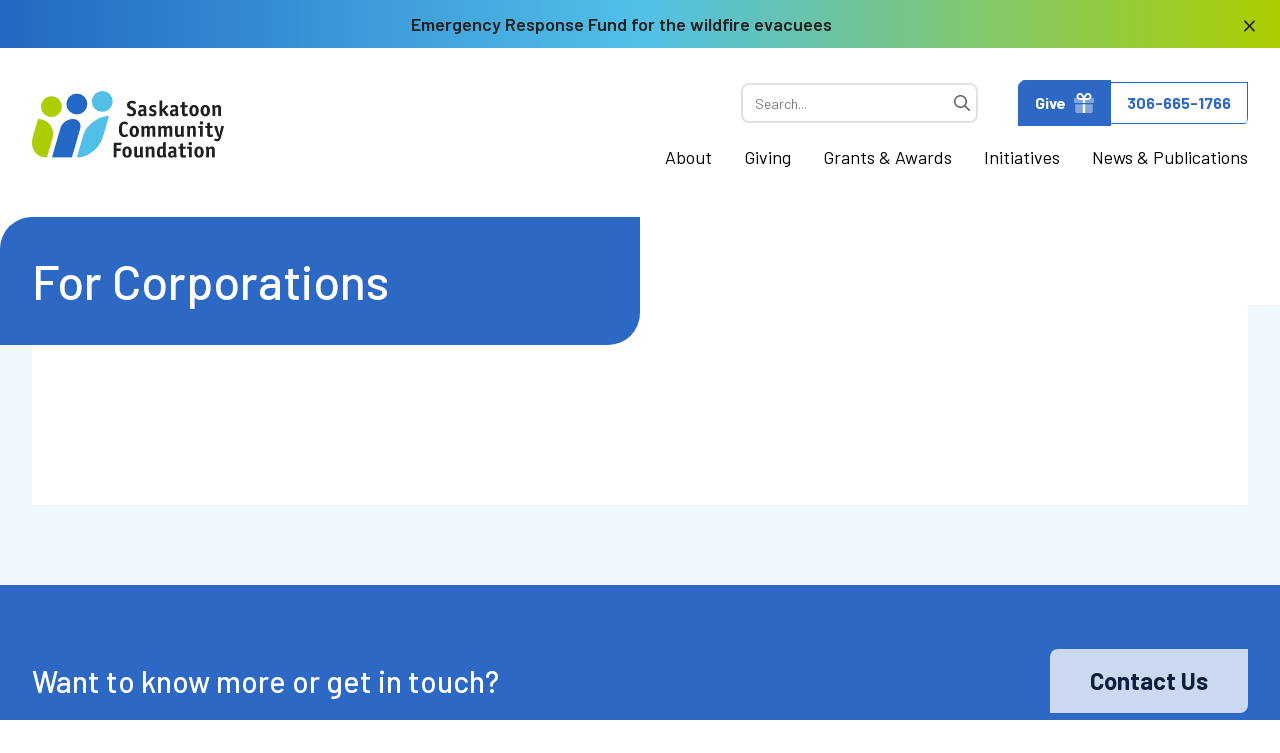

--- FILE ---
content_type: text/html; charset=UTF-8
request_url: https://saskatooncommunityfoundation.ca/giving/for-corporations/
body_size: 13562
content:
<!doctype html>
<html lang="en-CA" prefix="og: https://ogp.me/ns#">

<head>
	<meta charset="utf-8">
	<meta http-equiv="x-ua-compatible" content="ie=edge">
	<meta name="viewport" content="width=device-width, initial-scale=1, shrink-to-fit=no">
	<link rel='dns-prefetch' href='//fonts.googleapis.com'>
<link rel='dns-prefetch' href='//googleapis.com'>

<!-- Open Graph Meta Tags generated by Blog2Social 699 - https://www.blog2social.com -->
<meta property="og:title" content="For Corporations"/>
<meta property="og:description" content=""/>
<meta property="og:url" content="https://saskatooncommunityfoundation.ca/giving/for-corporations/"/>
<meta property="og:type" content="article"/>
<meta property="og:article:published_time" content="2020-09-14 21:30:51"/>
<meta property="og:article:modified_time" content="2020-09-14 21:30:51"/>
<!-- Open Graph Meta Tags generated by Blog2Social 699 - https://www.blog2social.com -->

<!-- Twitter Card generated by Blog2Social 699 - https://www.blog2social.com -->
<meta name="twitter:card" content="summary">
<meta name="twitter:title" content="For Corporations"/>
<meta name="twitter:description" content=""/>
<!-- Twitter Card generated by Blog2Social 699 - https://www.blog2social.com -->
<meta name="author" content="info@jellycode.com"/>

<!-- Search Engine Optimization by Rank Math PRO - https://rankmath.com/ -->
<title>For Corporations - Saskatoon Community Foundation</title>
<meta name="robots" content="follow, index, max-snippet:-1, max-video-preview:-1, max-image-preview:large"/>
<link rel="canonical" href="https://saskatooncommunityfoundation.ca/giving/for-corporations/" />
<meta property="og:locale" content="en_US" />
<meta property="og:type" content="article" />
<meta property="og:title" content="For Corporations - Saskatoon Community Foundation" />
<meta property="og:url" content="https://saskatooncommunityfoundation.ca/giving/for-corporations/" />
<meta property="og:site_name" content="Saskatoon Community Foundation" />
<meta property="article:publisher" content="https://www.facebook.com/SaskatoonCommunityFoundation" />
<meta property="article:published_time" content="2020-09-14T21:30:51-06:00" />
<meta name="twitter:card" content="summary_large_image" />
<meta name="twitter:title" content="For Corporations - Saskatoon Community Foundation" />
<meta name="twitter:site" content="@SaskCommFdn" />
<meta name="twitter:creator" content="@SaskCommFdn" />
<meta name="twitter:label1" content="Time to read" />
<meta name="twitter:data1" content="Less than a minute" />
<script type="application/ld+json" class="rank-math-schema-pro">{"@context":"https://schema.org","@graph":[{"@type":"Organization","@id":"https://saskatooncommunityfoundation.ca/#organization","name":"Saskatoon Community Foundation","url":"https://saskatooncommunityfoundation.ca","sameAs":["https://www.facebook.com/SaskatoonCommunityFoundation","https://twitter.com/SaskCommFdn"],"logo":{"@type":"ImageObject","@id":"https://saskatooncommunityfoundation.ca/#logo","url":"https://saskatooncommunityfoundation.ca/app/uploads/2020/09/logo.svg","contentUrl":"https://saskatooncommunityfoundation.ca/app/uploads/2020/09/logo.svg","caption":"Saskatoon Community Foundation","inLanguage":"en-CA","width":"288","height":"100"}},{"@type":"WebSite","@id":"https://saskatooncommunityfoundation.ca/#website","url":"https://saskatooncommunityfoundation.ca","name":"Saskatoon Community Foundation","publisher":{"@id":"https://saskatooncommunityfoundation.ca/#organization"},"inLanguage":"en-CA"},{"@type":"WebPage","@id":"https://saskatooncommunityfoundation.ca/giving/for-corporations/#webpage","url":"https://saskatooncommunityfoundation.ca/giving/for-corporations/","name":"For Corporations - Saskatoon Community Foundation","datePublished":"2020-09-14T21:30:51-06:00","dateModified":"2020-09-14T21:30:51-06:00","isPartOf":{"@id":"https://saskatooncommunityfoundation.ca/#website"},"inLanguage":"en-CA"},{"@type":"Person","@id":"https://saskatooncommunityfoundation.ca/giving/for-corporations/#author","name":"info@jellycode.com","image":{"@type":"ImageObject","@id":"https://secure.gravatar.com/avatar/bf59057ebf0a8ca4ecb924c8b567b631?s=96&amp;d=mm&amp;r=g","url":"https://secure.gravatar.com/avatar/bf59057ebf0a8ca4ecb924c8b567b631?s=96&amp;d=mm&amp;r=g","caption":"info@jellycode.com","inLanguage":"en-CA"},"sameAs":["https://saskatooncommunityfoundation.ca/wp"],"worksFor":{"@id":"https://saskatooncommunityfoundation.ca/#organization"}},{"@type":"Article","headline":"For Corporations - Saskatoon Community Foundation","datePublished":"2020-09-14T21:30:51-06:00","dateModified":"2020-09-14T21:30:51-06:00","author":{"@id":"https://saskatooncommunityfoundation.ca/giving/for-corporations/#author","name":"info@jellycode.com"},"publisher":{"@id":"https://saskatooncommunityfoundation.ca/#organization"},"name":"For Corporations - Saskatoon Community Foundation","@id":"https://saskatooncommunityfoundation.ca/giving/for-corporations/#richSnippet","isPartOf":{"@id":"https://saskatooncommunityfoundation.ca/giving/for-corporations/#webpage"},"inLanguage":"en-CA","mainEntityOfPage":{"@id":"https://saskatooncommunityfoundation.ca/giving/for-corporations/#webpage"}}]}</script>
<!-- /Rank Math WordPress SEO plugin -->


<style id='wp-block-library-inline-css'>
:root{--wp-admin-theme-color:#007cba;--wp-admin-theme-color--rgb:0,124,186;--wp-admin-theme-color-darker-10:#006ba1;--wp-admin-theme-color-darker-10--rgb:0,107,161;--wp-admin-theme-color-darker-20:#005a87;--wp-admin-theme-color-darker-20--rgb:0,90,135;--wp-admin-border-width-focus:2px;--wp-block-synced-color:#7a00df;--wp-block-synced-color--rgb:122,0,223}@media (min-resolution:192dpi){:root{--wp-admin-border-width-focus:1.5px}}.wp-element-button{cursor:pointer}:root{--wp--preset--font-size--normal:16px;--wp--preset--font-size--huge:42px}:root .has-very-light-gray-background-color{background-color:#eee}:root .has-very-dark-gray-background-color{background-color:#313131}:root .has-very-light-gray-color{color:#eee}:root .has-very-dark-gray-color{color:#313131}:root .has-vivid-green-cyan-to-vivid-cyan-blue-gradient-background{background:linear-gradient(135deg,#00d084,#0693e3)}:root .has-purple-crush-gradient-background{background:linear-gradient(135deg,#34e2e4,#4721fb 50%,#ab1dfe)}:root .has-hazy-dawn-gradient-background{background:linear-gradient(135deg,#faaca8,#dad0ec)}:root .has-subdued-olive-gradient-background{background:linear-gradient(135deg,#fafae1,#67a671)}:root .has-atomic-cream-gradient-background{background:linear-gradient(135deg,#fdd79a,#004a59)}:root .has-nightshade-gradient-background{background:linear-gradient(135deg,#330968,#31cdcf)}:root .has-midnight-gradient-background{background:linear-gradient(135deg,#020381,#2874fc)}.has-regular-font-size{font-size:1em}.has-larger-font-size{font-size:2.625em}.has-normal-font-size{font-size:var(--wp--preset--font-size--normal)}.has-huge-font-size{font-size:var(--wp--preset--font-size--huge)}.has-text-align-center{text-align:center}.has-text-align-left{text-align:left}.has-text-align-right{text-align:right}#end-resizable-editor-section{display:none}.aligncenter{clear:both}.items-justified-left{justify-content:flex-start}.items-justified-center{justify-content:center}.items-justified-right{justify-content:flex-end}.items-justified-space-between{justify-content:space-between}.screen-reader-text{clip:rect(1px,1px,1px,1px);word-wrap:normal!important;border:0;-webkit-clip-path:inset(50%);clip-path:inset(50%);height:1px;margin:-1px;overflow:hidden;padding:0;position:absolute;width:1px}.screen-reader-text:focus{clip:auto!important;background-color:#ddd;-webkit-clip-path:none;clip-path:none;color:#444;display:block;font-size:1em;height:auto;left:5px;line-height:normal;padding:15px 23px 14px;text-decoration:none;top:5px;width:auto;z-index:100000}html :where(.has-border-color){border-style:solid}html :where([style*=border-top-color]){border-top-style:solid}html :where([style*=border-right-color]){border-right-style:solid}html :where([style*=border-bottom-color]){border-bottom-style:solid}html :where([style*=border-left-color]){border-left-style:solid}html :where([style*=border-width]){border-style:solid}html :where([style*=border-top-width]){border-top-style:solid}html :where([style*=border-right-width]){border-right-style:solid}html :where([style*=border-bottom-width]){border-bottom-style:solid}html :where([style*=border-left-width]){border-left-style:solid}html :where(img[class*=wp-image-]){height:auto;max-width:100%}:where(figure){margin:0 0 1em}html :where(.is-position-sticky){--wp-admin--admin-bar--position-offset:var(--wp-admin--admin-bar--height,0px)}@media screen and (max-width:600px){html :where(.is-position-sticky){--wp-admin--admin-bar--position-offset:0px}}
</style>
<style id='classic-theme-styles-inline-css'>
/*! This file is auto-generated */
.wp-block-button__link{color:#fff;background-color:#32373c;border-radius:9999px;box-shadow:none;text-decoration:none;padding:calc(.667em + 2px) calc(1.333em + 2px);font-size:1.125em}.wp-block-file__button{background:#32373c;color:#fff;text-decoration:none}
</style>
<link data-minify="1" rel='stylesheet' id='sage/app.css-css' href='https://saskatooncommunityfoundation.ca/app/cache/min/1/app/themes/scfone/dist/styles/app.b6d430b5c6237191849cb6802b68386f.css?ver=1761941310' media='all' />
<script src='https://saskatooncommunityfoundation.ca/wp/wp-includes/js/jquery/jquery.min.js?ver=3.7.0' id='jquery-core-js'></script>
<link rel="https://api.w.org/" href="https://saskatooncommunityfoundation.ca/wp-json/" /><link rel="alternate" type="application/json" href="https://saskatooncommunityfoundation.ca/wp-json/wp/v2/pages/38" /><link rel="alternate" type="application/json+oembed" href="https://saskatooncommunityfoundation.ca/wp-json/oembed/1.0/embed?url=https%3A%2F%2Fsaskatooncommunityfoundation.ca%2Fgiving%2Ffor-corporations%2F" />
<link rel="alternate" type="text/xml+oembed" href="https://saskatooncommunityfoundation.ca/wp-json/oembed/1.0/embed?url=https%3A%2F%2Fsaskatooncommunityfoundation.ca%2Fgiving%2Ffor-corporations%2F&#038;format=xml" />
<!-- Google Tag Manager -->
<script>(function(w,d,s,l,i){w[l]=w[l]||[];w[l].push({'gtm.start':
new Date().getTime(),event:'gtm.js'});var f=d.getElementsByTagName(s)[0],
j=d.createElement(s),dl=l!='dataLayer'?'&l='+l:'';j.async=true;j.src=
'https://www.googletagmanager.com/gtm.js?id='+i+dl;f.parentNode.insertBefore(j,f);
})(window,document,'script','dataLayer','GTM-NXXZ6NL');</script>
<!-- End Google Tag Manager --><script type="text/javascript">document.documentElement.className += " js";</script>
<script id="google_gtagjs" src="https://www.googletagmanager.com/gtag/js?id=G-K04RLLGR6M" async></script>
<script id="google_gtagjs-inline">
window.dataLayer = window.dataLayer || [];function gtag(){dataLayer.push(arguments);}gtag('js', new Date());gtag('config', 'G-K04RLLGR6M', {} );
</script>
<link rel="icon" href="https://saskatooncommunityfoundation.ca/app/uploads/2020/11/favicon.svg" sizes="32x32" />
<link rel="icon" href="https://saskatooncommunityfoundation.ca/app/uploads/2020/11/favicon.svg" sizes="192x192" />
<link rel="apple-touch-icon" href="https://saskatooncommunityfoundation.ca/app/uploads/2020/11/favicon.svg" />
<meta name="msapplication-TileImage" content="https://saskatooncommunityfoundation.ca/app/uploads/2020/11/favicon.svg" />
		<style id="wp-custom-css">
			#isl-cta {
	position: fixed;
	bottom: 0;
	right: 0;
	z-index: 100;
	background-color: #2d68c4;
	border-radius: 1rem 0 0;
}

#isl-cta a {
	color: #fff;
	display: block;
  padding: 0.5rem 1rem;
}

#isl-cta a:hover {
	color: #aed000;
}

.home .hero.extended .w-full {
	display: none;
}

.m-banner {
	margin: 0 -2rem;
	@media (min-width: 1280px) {
		margin: 0 -5rem;
	}
}

.home main > section > .container {
	padding-top: 0;
	margin-top: 0;
}		</style>
		<noscript><style id="rocket-lazyload-nojs-css">.rll-youtube-player, [data-lazy-src]{display:none !important;}</style></noscript></head>

<body x-data class="page-template-default page page-id-38 page-child parent-pageid-12 wp-custom-logo wp-embed-responsive antialiased font-body overflow-x-hidden for-corporations" x-bind:class="{ 'overflow-hidden': $store.site.mobile === true }">

	<!-- Google Tag Manager (noscript) -->
<noscript><iframe src="https://www.googletagmanager.com/ns.html?id=GTM-NXXZ6NL"
height="0" width="0" style="display:none;visibility:hidden"></iframe></noscript>
<!-- End Google Tag Manager (noscript) -->	
	<div id="app" class="h-screen grid grid-flow-col z-0 relative ">

    <header class="relative z-50 w-full">
     <div x-data="notification()" x-cloak>
    <div x-show="show" x-transition:leave="transition-transform transition-opacity ease-in duration-300"
        x-transition:leave-start="" x-transition:leave-end="transform -translate-y-10"
        class="bg-gradient-to-r from-pureblue via-purecyan to-puregreen text-sm md:text-lg
		 text-gray-900 font-semibold h-12 w-full flex items-center justify-between notification notification-notice">
        <span></span>
                <a href="https://saskatooncommunityfoundation.ca/funds/emergency-response-fund/" class="text-gray-900 flex-1 flex justify-center hover:text-white">
                        Emergency Response Fund for the wildfire evacuees
                    </a>
                <button @click="close" class="mt-1 mr-4 sm:mr-6 font-bold uppercase text-sm text-gray-900"><i
                class="far fa-lg fa-times"></i></button>
    </div>
</div>

<script>


    document.addEventListener('alpine:init', () => {

        Alpine.data('notification', () => ({
            cookiename() {
                return 'scf_notification_closed250602'
            },
            show: false,
            open() { this.show = true },
            close() { 
                //console.log('close');
                Cookies.set(this.cookiename(), 'true');
                this.init();
             },
            //isOpen() { return this.show === true },
            init() {
                if (Cookies.get(this.cookiename()) === 'true') {
                    this.show = false;

                } else {
                    this.show = true;
                }
                return this.show;
            }
        }));
    });
</script>
 
    <section class="container flex justify-between m-auto my-6 bg-yellow-200 banner md:flex-col md:mt-8 md:mb-12">
        <div class="flex flex-row items-center justify-between ">

            <div>
                <a class="flex justify-start brand" href="https://saskatooncommunityfoundation.ca/">
                    <img width="288" height="100" id="logo" alt="Saskatoon Community Foundation" src="data:image/svg+xml,%3Csvg%20xmlns='http://www.w3.org/2000/svg'%20viewBox='0%200%20288%20100'%3E%3C/svg%3E"
                        class="w-32 md:w-logo md:min-w-logo md:ml-0" data-lazy-src="https://saskatooncommunityfoundation.ca/app/uploads/2020/09/logo.svg" /><noscript><img width="288" height="100" id="logo" alt="Saskatoon Community Foundation" src="https://saskatooncommunityfoundation.ca/app/uploads/2020/09/logo.svg"
                        class="w-32 md:w-logo md:min-w-logo md:ml-0" /></noscript>
                </a>
            </div>
            <div>
                <div class="items-center justify-end hidden mb-5 md:flex">
                    <div class="relative text-gray-600">
    <form role="search" method="get" class="search-form flex items-center justify-center w-full" action="/">
        <label class="w-full">
            <input type="search"
                class="search-field border-2 border-gray-100 bg-white h-10 px-3 pr-16 w-full rounded-lg text-sm focus:outline-none"
                placeholder="Search..." value="" name="s" />
        </label>
        <button type="submit" class="search-submit absolute right-0 mr-2">
            <i class="far fa-search"></i>

        </button>
    </form>
</div>                                        <ul
    class="cta flex flex-col md:flex-row flex-nowrap items-center justify-end leading-loose text-gray-900 text-base rounded-lg rounded-tr-none rounded-bl-none border-blue-500 overflow-hidden ml-10">
        <li
        class="my-0 highlight icon-gift  ">
        <a href="https://saskatooncommunityfoundation.ca/give/"
            class="flex flex-row items-center justify-center min-w-cta font-bold pl-4 pr-4 py-3 border border-blue-500 rounded-br leading-none bg-blue-500 text-white">
            Give
                        <i class="fad fa-lg fa-gift ml-2"></i>
                    </a>
    </li>
        <li
        class="my-0   ">
        <a href="tel:+13066651766"
            class="flex flex-row items-center justify-center min-w-cta font-bold pl-4 pr-4 py-3 border border-blue-500 rounded-br leading-none ">
            306-665-1766
                    </a>
    </li>
    </ul>
                </div>
                <div class="hidden md:block">
                    <ul class="flex flex-row flex-wrap items-center justify-end space-x-8 text-lg leading-loose text-gray-900 primary">
        <li class="my-0 leading-tight relative  " x-data={open:false} x-cloak @mouseenter="open = true" @mouseleave="open = false">
        <a href="https://saskatooncommunityfoundation.ca/about/our-story/" class="text-black inline-block pb-0 border-b border-white  hover:text-blue-700">
            About
        </a>
                <div class="absolute pt-4 -right-8">
            <ul class="w-auto px-6 py-4 -ml-6 bg-white border border-gray-200 shadow-md rounded-br-md rounded-bl-md" x-show="open" x-transition:enter="transition ease-out duration-100" x-transition:enter-start="opacity-0 transform scale-90" x-transition:enter-end="opacity-100 transform scale-100" x-transition:leave="transition ease-in duration-300" x-transition:leave-start="opacity-100 transform scale-100" x-transition:leave-end="opacity-0 transform scale-90">
                                <li class=" ">
                    <a href="https://saskatooncommunityfoundation.ca/about/our-story/" class="block py-2 whitespace-nowrap hover:text-cyan-500">
                        Our Story
                    </a>
                </li>
                                <li class=" ">
                    <a href="https://saskatooncommunityfoundation.ca/about/who-we-are/" class="block py-2 whitespace-nowrap hover:text-cyan-500">
                        Who We Are
                    </a>
                </li>
                                <li class=" ">
                    <a href="https://saskatooncommunityfoundation.ca/careers/" class="block py-2 whitespace-nowrap hover:text-cyan-500">
                        Careers
                    </a>
                </li>
                                <li class=" ">
                    <a href="https://saskatooncommunityfoundation.ca/about/governance/" class="block py-2 whitespace-nowrap hover:text-cyan-500">
                        Governance and Policies
                    </a>
                </li>
                                <li class=" ">
                    <a href="https://saskatooncommunityfoundation.ca/about/history/" class="block py-2 whitespace-nowrap hover:text-cyan-500">
                        History
                    </a>
                </li>
                                <li class=" ">
                    <a href="https://saskatooncommunityfoundation.ca/about/how-we-invest/" class="block py-2 whitespace-nowrap hover:text-cyan-500">
                        How We Invest
                    </a>
                </li>
                                <li class=" ">
                    <a href="https://saskatooncommunityfoundation.ca/diversity-equity-and-inclusion/" class="block py-2 whitespace-nowrap hover:text-cyan-500">
                        Diversity, Equity and Inclusion
                    </a>
                </li>
                                <li class=" ">
                    <a href="https://saskatooncommunityfoundation.ca/board-member-portal" class="block py-2 whitespace-nowrap hover:text-cyan-500">
                        Board Portal
                    </a>
                </li>
                                <li class=" ">
                    <a href="https://saskatooncommunityfoundation.ca/privacy-policy/" class="block py-2 whitespace-nowrap hover:text-cyan-500">
                        Privacy Policy
                    </a>
                </li>
                            </ul>
        </div>
            </li>
        <li class="my-0 leading-tight relative  " x-data={open:false} x-cloak @mouseenter="open = true" @mouseleave="open = false">
        <a href="https://saskatooncommunityfoundation.ca/giving/" class="text-black inline-block pb-0 border-b border-white  hover:text-blue-700">
            Giving
        </a>
                <div class="absolute pt-4 -right-8">
            <ul class="w-auto px-6 py-4 -ml-6 bg-white border border-gray-200 shadow-md rounded-br-md rounded-bl-md" x-show="open" x-transition:enter="transition ease-out duration-100" x-transition:enter-start="opacity-0 transform scale-90" x-transition:enter-end="opacity-100 transform scale-100" x-transition:leave="transition ease-in duration-300" x-transition:leave-start="opacity-100 transform scale-100" x-transition:leave-end="opacity-0 transform scale-90">
                                <li class=" ">
                    <a href="https://saskatooncommunityfoundation.ca/give/legacy-giving-and-wills/" class="block py-2 whitespace-nowrap hover:text-cyan-500">
                        Legacy Giving and Wills
                    </a>
                </li>
                                <li class=" ">
                    <a href="https://saskatooncommunityfoundation.ca/giving/for-individuals-and-families/" class="block py-2 whitespace-nowrap hover:text-cyan-500">
                        For Individuals and Families
                    </a>
                </li>
                                <li class=" ">
                    <a href="https://saskatooncommunityfoundation.ca/giving/for-charities/" class="block py-2 whitespace-nowrap hover:text-cyan-500">
                        For Charities
                    </a>
                </li>
                                <li class=" ">
                    <a href="https://saskatooncommunityfoundation.ca/giving/for-professional-advisors/" class="block py-2 whitespace-nowrap hover:text-cyan-500">
                        For Professional Advisors
                    </a>
                </li>
                                <li class=" ">
                    <a href="https://beabob.ca/" class="block py-2 whitespace-nowrap hover:text-cyan-500">
                        The Robert Steane Legacy
                    </a>
                </li>
                                <li class=" ">
                    <a href="https://saskatooncommunityfoundation.ca/the-dube-endowed-funds/" class="block py-2 whitespace-nowrap hover:text-cyan-500">
                        The Dubé Endowed Funds
                    </a>
                </li>
                                <li class=" ">
                    <a href="https://saskatooncommunityfoundation.ca/giving/donor-stories/" class="block py-2 whitespace-nowrap hover:text-cyan-500">
                        Donor Stories
                    </a>
                </li>
                                <li class=" ">
                    <a href="https://saskatooncommunityfoundation.ca/funds/" class="block py-2 whitespace-nowrap hover:text-cyan-500">
                        Current Funds
                    </a>
                </li>
                                <li class=" ">
                    <a href="https://saskatooncommunityfoundation.ca/endowment-calculator/" class="block py-2 whitespace-nowrap hover:text-cyan-500">
                        Endowment Calculator
                    </a>
                </li>
                                <li class=" ">
                    <a href="https://saskatooncommunityfoundation.ca/app/uploads/2020/11/Suggested-Bequest-Language-SCF-June-2019.pdf" class="block py-2 whitespace-nowrap hover:text-cyan-500">
                        Suggested Bequest Language
                    </a>
                </li>
                                <li class=" ">
                    <a href="https://saskatooncommunityfoundation.ca/app/uploads/2021/03/SCF-Security-Transfer-Form-1.pdf" class="block py-2 whitespace-nowrap hover:text-cyan-500">
                        Securities Transfer Form
                    </a>
                </li>
                            </ul>
        </div>
            </li>
        <li class="my-0 leading-tight relative  " x-data={open:false} x-cloak @mouseenter="open = true" @mouseleave="open = false">
        <a href="https://saskatooncommunityfoundation.ca/grants-awards/" class="text-black inline-block pb-0 border-b border-white  hover:text-blue-700">
            Grants &#038; Awards
        </a>
                <div class="absolute pt-4 -right-8">
            <ul class="w-auto px-6 py-4 -ml-6 bg-white border border-gray-200 shadow-md rounded-br-md rounded-bl-md" x-show="open" x-transition:enter="transition ease-out duration-100" x-transition:enter-start="opacity-0 transform scale-90" x-transition:enter-end="opacity-100 transform scale-100" x-transition:leave="transition ease-in duration-300" x-transition:leave-start="opacity-100 transform scale-100" x-transition:leave-end="opacity-0 transform scale-90">
                                <li class=" ">
                    <a href="https://saskatooncommunityfoundation.ca/grants-awards/for-grant-seekers/" class="block py-2 whitespace-nowrap hover:text-cyan-500">
                        For Grant Seekers
                    </a>
                </li>
                                <li class=" ">
                    <a href="https://saskatooncommunityfoundation.ca/grants/vital-focus-grants/" class="block py-2 whitespace-nowrap hover:text-cyan-500">
                        Vital Focus Grants
                    </a>
                </li>
                                <li class=" ">
                    <a href="https://saskatooncommunityfoundation.ca/grants/quality-of-life-grants/" class="block py-2 whitespace-nowrap hover:text-cyan-500">
                        Quality of Life Grants
                    </a>
                </li>
                                <li class=" ">
                    <a href="https://saskatooncommunityfoundation.ca/grants/youth-endowment-saskatoon-yes/" class="block py-2 whitespace-nowrap hover:text-cyan-500">
                        Youth Endowment Saskatoon (Y.E.S.) Grants
                    </a>
                </li>
                                <li class=" ">
                    <a href="https://saskatooncommunityfoundation.ca/grants-awards/community-grants-faq/" class="block py-2 whitespace-nowrap hover:text-cyan-500">
                        Community Grants FAQ
                    </a>
                </li>
                                <li class=" ">
                    <a href="https://saskatooncommunityfoundation.ca/grants/community-fund-for-reconciliation-grants/" class="block py-2 whitespace-nowrap hover:text-cyan-500">
                        Community Fund for Reconciliation Results
                    </a>
                </li>
                                <li class=" ">
                    <a href="https://saskatooncommunityfoundation.ca/grants/community-services-recovery-fund/" class="block py-2 whitespace-nowrap hover:text-cyan-500">
                        Community Services Recovery Fund Results
                    </a>
                </li>
                                <li class=" ">
                    <a href="https://saskatooncommunityfoundation.ca/grants/investment-readiness-program/" class="block py-2 whitespace-nowrap hover:text-cyan-500">
                        Investment Readiness Program Results
                    </a>
                </li>
                                <li class=" ">
                    <a href="https://saskatooncommunityfoundation.ca/grants/canada-healthy-communities-initiative/" class="block py-2 whitespace-nowrap hover:text-cyan-500">
                        Canada Healthy Communities Initiative
                    </a>
                </li>
                                <li class=" ">
                    <a href="https://saskatooncommunityfoundation.ca/grants/emergency-community-support-fund/" class="block py-2 whitespace-nowrap hover:text-cyan-500">
                        Emergency Community Support Fund Results
                    </a>
                </li>
                                <li class=" ">
                    <a href="https://saskatooncommunityfoundation.ca/grants-awards/student-awards/" class="block py-2 whitespace-nowrap hover:text-cyan-500">
                        Student Awards
                    </a>
                </li>
                            </ul>
        </div>
            </li>
        <li class="my-0 leading-tight relative  " x-data={open:false} x-cloak @mouseenter="open = true" @mouseleave="open = false">
        <a href="https://saskatooncommunityfoundation.ca/initiatives/" class="text-black inline-block pb-0 border-b border-white  hover:text-blue-700">
            Initiatives
        </a>
                <div class="absolute pt-4 -right-8">
            <ul class="w-auto px-6 py-4 -ml-6 bg-white border border-gray-200 shadow-md rounded-br-md rounded-bl-md" x-show="open" x-transition:enter="transition ease-out duration-100" x-transition:enter-start="opacity-0 transform scale-90" x-transition:enter-end="opacity-100 transform scale-100" x-transition:leave="transition ease-in duration-300" x-transition:leave-start="opacity-100 transform scale-100" x-transition:leave-end="opacity-0 transform scale-90">
                                <li class=" ">
                    <a href="https://saskatooncommunityfoundation.ca/initiatives/vital-signs/" class="block py-2 whitespace-nowrap hover:text-cyan-500">
                        Vital Signs
                    </a>
                </li>
                                <li class=" ">
                    <a href="https://saskatooncommunityfoundation.ca/initiatives/reconciliation/" class="block py-2 whitespace-nowrap hover:text-cyan-500">
                        Reconciliation
                    </a>
                </li>
                                <li class=" ">
                    <a href="https://saskatooncommunityfoundation.ca/initiatives/youth-advisory-council/" class="block py-2 whitespace-nowrap hover:text-cyan-500">
                        Youth Advisory Council
                    </a>
                </li>
                                <li class=" ">
                    <a href="https://saskatooncommunityfoundation.ca/initiatives/community-impact-stories/" class="block py-2 whitespace-nowrap hover:text-cyan-500">
                        Community Impact Stories
                    </a>
                </li>
                                <li class=" ">
                    <a href="https://saskatooncommunityfoundation.ca/initiatives/nutrien-saskatoon-community-foundation-cultural-gala/" class="block py-2 whitespace-nowrap hover:text-cyan-500">
                        Nutrien Saskatoon Community Foundation Gala
                    </a>
                </li>
                            </ul>
        </div>
            </li>
        <li class="my-0 leading-tight relative  " x-data={open:false} x-cloak @mouseenter="open = true" @mouseleave="open = false">
        <a href="https://saskatooncommunityfoundation.ca/news-publications/" class="text-black inline-block pb-0 border-b border-white  hover:text-blue-700">
            News &#038; Publications
        </a>
                <div class="absolute pt-4 -right-8">
            <ul class="w-auto px-6 py-4 -ml-6 bg-white border border-gray-200 shadow-md rounded-br-md rounded-bl-md" x-show="open" x-transition:enter="transition ease-out duration-100" x-transition:enter-start="opacity-0 transform scale-90" x-transition:enter-end="opacity-100 transform scale-100" x-transition:leave="transition ease-in duration-300" x-transition:leave-start="opacity-100 transform scale-100" x-transition:leave-end="opacity-0 transform scale-90">
                                <li class=" ">
                    <a href="https://saskatooncommunityfoundation.ca/news/" class="block py-2 whitespace-nowrap hover:text-cyan-500">
                        News Releases
                    </a>
                </li>
                                <li class=" ">
                    <a href="https://saskatooncommunityfoundation.ca/news-publications/vital-signs/" class="block py-2 whitespace-nowrap hover:text-cyan-500">
                        Vital Signs
                    </a>
                </li>
                                <li class=" ">
                    <a href="https://saskatooncommunityfoundation.ca/news-publications/promise-magazine/" class="block py-2 whitespace-nowrap hover:text-cyan-500">
                        Promise Magazine
                    </a>
                </li>
                                <li class=" ">
                    <a href="https://saskatooncommunityfoundation.ca/news-publications/annual-report-audited-financials/" class="block py-2 whitespace-nowrap hover:text-cyan-500">
                        Annual Report &#038; Audited Financials
                    </a>
                </li>
                                <li class=" ">
                    <a href="https://saskatooncommunityfoundation.ca/articles/" class="block py-2 whitespace-nowrap hover:text-cyan-500">
                        Articles
                    </a>
                </li>
                                <li class=" ">
                    <a href="https://saskatooncommunityfoundation.ca/news-publications/e-newsletter/" class="block py-2 whitespace-nowrap hover:text-cyan-500">
                        E-Newsletter
                    </a>
                </li>
                                <li class=" ">
                    <a href="https://saskatooncommunityfoundation.ca/news-publications/media-kit/" class="block py-2 whitespace-nowrap hover:text-cyan-500">
                        Media Kit
                    </a>
                </li>
                            </ul>
        </div>
            </li>
    </ul>
                </div>
            </div>

        </div>
        <div class="flex items-center text-sm text-black cursor-pointer md:hidden">
            <div x-data class="" @click="$store.site.mobile=!$store.site.mobile">
                <i class="far fa-bars fa-2x"></i>
            </div>
        </div>
    </section>
    <div class="w-sidebar max-w-xs overflow-y-scroll h-screen fixed bg-white top-0 right-0 shadow-lg z-70 pb-40" x-data
    x-cloak x-show="$store.site.mobile" x-transition-opacity>

    <div class="flex flex-row justify-between items-center w-sidebar fixed px-4 py-4 bg-white">

        <a class="" href="https://saskatooncommunityfoundation.ca/">
            <img width="288" height="100" id="logo" alt="Saskatoon Community Foundation" src="data:image/svg+xml,%3Csvg%20xmlns='http://www.w3.org/2000/svg'%20viewBox='0%200%20288%20100'%3E%3C/svg%3E"
                class="w-32 md:w-logo md:min-w-logo md:ml-0" data-lazy-src="https://saskatooncommunityfoundation.ca/app/uploads/2020/09/logo.svg" /><noscript><img width="288" height="100" id="logo" alt="Saskatoon Community Foundation" src="https://saskatooncommunityfoundation.ca/app/uploads/2020/09/logo.svg"
                class="w-32 md:w-logo md:min-w-logo md:ml-0" /></noscript>
        </a>

        <div class="" @click="$store.site.mobile=!$store.site.mobile">
            <i class="far fa-times fa-2x"></i>
        </div>

    </div>

    <div class="mx-6 mt-24">

        <div class="mb-4">
            <ul
    class="cta flex flex-col md:flex-row flex-nowrap items-center justify-end leading-loose text-gray-900 text-base rounded-lg rounded-tr-none rounded-bl-none border-blue-500 overflow-hidden w-full">
        <li
        class="my-0 highlight icon-gift  w-full">
        <a href="https://saskatooncommunityfoundation.ca/give/"
            class="flex flex-row items-center justify-center min-w-cta font-bold pl-4 pr-4 py-3 border border-blue-500 rounded-br leading-none bg-blue-500 text-white">
            Give
                        <i class="fad fa-lg fa-gift ml-2"></i>
                    </a>
    </li>
        <li
        class="my-0   w-full">
        <a href="tel:+13066651766"
            class="flex flex-row items-center justify-center min-w-cta font-bold pl-4 pr-4 py-3 border border-blue-500 rounded-br leading-none ">
            306-665-1766
                    </a>
    </li>
    </ul>
        </div>

                <ul class="">
                        <li class="my-0  ">
                <a href="https://saskatooncommunityfoundation.ca/about/our-story/" class="flex flex-row items-start justify-start font-bold my-1 text-2xl">
                    About
                </a>
                                <ul class="ml-4">
                    
                    <li class=" ">
                        <a href="https://saskatooncommunityfoundation.ca/about/our-story/" class="py-1 block text-base">
                            Our Story
                        </a>
                    </li>
                    
                    <li class=" ">
                        <a href="https://saskatooncommunityfoundation.ca/about/who-we-are/" class="py-1 block text-base">
                            Who We Are
                        </a>
                    </li>
                    
                    <li class=" ">
                        <a href="https://saskatooncommunityfoundation.ca/careers/" class="py-1 block text-base">
                            Careers
                        </a>
                    </li>
                    
                    <li class=" ">
                        <a href="https://saskatooncommunityfoundation.ca/about/governance/" class="py-1 block text-base">
                            Governance and Policies
                        </a>
                    </li>
                    
                    <li class=" ">
                        <a href="https://saskatooncommunityfoundation.ca/about/history/" class="py-1 block text-base">
                            History
                        </a>
                    </li>
                    
                    <li class=" ">
                        <a href="https://saskatooncommunityfoundation.ca/about/how-we-invest/" class="py-1 block text-base">
                            How We Invest
                        </a>
                    </li>
                    
                    <li class=" ">
                        <a href="https://saskatooncommunityfoundation.ca/diversity-equity-and-inclusion/" class="py-1 block text-base">
                            Diversity, Equity and Inclusion
                        </a>
                    </li>
                    
                    <li class=" ">
                        <a href="https://saskatooncommunityfoundation.ca/board-member-portal" class="py-1 block text-base">
                            Board Portal
                        </a>
                    </li>
                    
                    <li class=" ">
                        <a href="https://saskatooncommunityfoundation.ca/privacy-policy/" class="py-1 block text-base">
                            Privacy Policy
                        </a>
                    </li>
                    

                </ul>
                            </li>
                        <li class="my-0  ">
                <a href="https://saskatooncommunityfoundation.ca/giving/" class="flex flex-row items-start justify-start font-bold my-1 text-2xl">
                    Giving
                </a>
                                <ul class="ml-4">
                    
                    <li class=" ">
                        <a href="https://saskatooncommunityfoundation.ca/give/legacy-giving-and-wills/" class="py-1 block text-base">
                            Legacy Giving and Wills
                        </a>
                    </li>
                    
                    <li class=" ">
                        <a href="https://saskatooncommunityfoundation.ca/giving/for-individuals-and-families/" class="py-1 block text-base">
                            For Individuals and Families
                        </a>
                    </li>
                    
                    <li class=" ">
                        <a href="https://saskatooncommunityfoundation.ca/giving/for-charities/" class="py-1 block text-base">
                            For Charities
                        </a>
                    </li>
                    
                    <li class=" ">
                        <a href="https://saskatooncommunityfoundation.ca/giving/for-professional-advisors/" class="py-1 block text-base">
                            For Professional Advisors
                        </a>
                    </li>
                    
                    <li class=" ">
                        <a href="https://beabob.ca/" class="py-1 block text-base">
                            The Robert Steane Legacy
                        </a>
                    </li>
                    
                    <li class=" ">
                        <a href="https://saskatooncommunityfoundation.ca/the-dube-endowed-funds/" class="py-1 block text-base">
                            The Dubé Endowed Funds
                        </a>
                    </li>
                    
                    <li class=" ">
                        <a href="https://saskatooncommunityfoundation.ca/giving/donor-stories/" class="py-1 block text-base">
                            Donor Stories
                        </a>
                    </li>
                    
                    <li class=" ">
                        <a href="https://saskatooncommunityfoundation.ca/funds/" class="py-1 block text-base">
                            Current Funds
                        </a>
                    </li>
                    
                    <li class=" ">
                        <a href="https://saskatooncommunityfoundation.ca/endowment-calculator/" class="py-1 block text-base">
                            Endowment Calculator
                        </a>
                    </li>
                    
                    <li class=" ">
                        <a href="https://saskatooncommunityfoundation.ca/app/uploads/2020/11/Suggested-Bequest-Language-SCF-June-2019.pdf" class="py-1 block text-base">
                            Suggested Bequest Language
                        </a>
                    </li>
                    
                    <li class=" ">
                        <a href="https://saskatooncommunityfoundation.ca/app/uploads/2021/03/SCF-Security-Transfer-Form-1.pdf" class="py-1 block text-base">
                            Securities Transfer Form
                        </a>
                    </li>
                    

                </ul>
                            </li>
                        <li class="my-0  ">
                <a href="https://saskatooncommunityfoundation.ca/grants-awards/" class="flex flex-row items-start justify-start font-bold my-1 text-2xl">
                    Grants &#038; Awards
                </a>
                                <ul class="ml-4">
                    
                    <li class=" ">
                        <a href="https://saskatooncommunityfoundation.ca/grants-awards/for-grant-seekers/" class="py-1 block text-base">
                            For Grant Seekers
                        </a>
                    </li>
                    
                    <li class=" ">
                        <a href="https://saskatooncommunityfoundation.ca/grants/vital-focus-grants/" class="py-1 block text-base">
                            Vital Focus Grants
                        </a>
                    </li>
                    
                    <li class=" ">
                        <a href="https://saskatooncommunityfoundation.ca/grants/quality-of-life-grants/" class="py-1 block text-base">
                            Quality of Life Grants
                        </a>
                    </li>
                    
                    <li class=" ">
                        <a href="https://saskatooncommunityfoundation.ca/grants/youth-endowment-saskatoon-yes/" class="py-1 block text-base">
                            Youth Endowment Saskatoon (Y.E.S.) Grants
                        </a>
                    </li>
                    
                    <li class=" ">
                        <a href="https://saskatooncommunityfoundation.ca/grants-awards/community-grants-faq/" class="py-1 block text-base">
                            Community Grants FAQ
                        </a>
                    </li>
                    
                    <li class=" ">
                        <a href="https://saskatooncommunityfoundation.ca/grants/community-fund-for-reconciliation-grants/" class="py-1 block text-base">
                            Community Fund for Reconciliation Results
                        </a>
                    </li>
                    
                    <li class=" ">
                        <a href="https://saskatooncommunityfoundation.ca/grants/community-services-recovery-fund/" class="py-1 block text-base">
                            Community Services Recovery Fund Results
                        </a>
                    </li>
                    
                    <li class=" ">
                        <a href="https://saskatooncommunityfoundation.ca/grants/investment-readiness-program/" class="py-1 block text-base">
                            Investment Readiness Program Results
                        </a>
                    </li>
                    
                    <li class=" ">
                        <a href="https://saskatooncommunityfoundation.ca/grants/canada-healthy-communities-initiative/" class="py-1 block text-base">
                            Canada Healthy Communities Initiative
                        </a>
                    </li>
                    
                    <li class=" ">
                        <a href="https://saskatooncommunityfoundation.ca/grants/emergency-community-support-fund/" class="py-1 block text-base">
                            Emergency Community Support Fund Results
                        </a>
                    </li>
                    
                    <li class=" ">
                        <a href="https://saskatooncommunityfoundation.ca/grants-awards/student-awards/" class="py-1 block text-base">
                            Student Awards
                        </a>
                    </li>
                    

                </ul>
                            </li>
                        <li class="my-0  ">
                <a href="https://saskatooncommunityfoundation.ca/initiatives/" class="flex flex-row items-start justify-start font-bold my-1 text-2xl">
                    Initiatives
                </a>
                                <ul class="ml-4">
                    
                    <li class=" ">
                        <a href="https://saskatooncommunityfoundation.ca/initiatives/vital-signs/" class="py-1 block text-base">
                            Vital Signs
                        </a>
                    </li>
                    
                    <li class=" ">
                        <a href="https://saskatooncommunityfoundation.ca/initiatives/reconciliation/" class="py-1 block text-base">
                            Reconciliation
                        </a>
                    </li>
                    
                    <li class=" ">
                        <a href="https://saskatooncommunityfoundation.ca/initiatives/youth-advisory-council/" class="py-1 block text-base">
                            Youth Advisory Council
                        </a>
                    </li>
                    
                    <li class=" ">
                        <a href="https://saskatooncommunityfoundation.ca/initiatives/community-impact-stories/" class="py-1 block text-base">
                            Community Impact Stories
                        </a>
                    </li>
                    
                    <li class=" ">
                        <a href="https://saskatooncommunityfoundation.ca/initiatives/nutrien-saskatoon-community-foundation-cultural-gala/" class="py-1 block text-base">
                            Nutrien Saskatoon Community Foundation Gala
                        </a>
                    </li>
                    

                </ul>
                            </li>
                        <li class="my-0  ">
                <a href="https://saskatooncommunityfoundation.ca/news-publications/" class="flex flex-row items-start justify-start font-bold my-1 text-2xl">
                    News &#038; Publications
                </a>
                                <ul class="ml-4">
                    
                    <li class=" ">
                        <a href="https://saskatooncommunityfoundation.ca/news/" class="py-1 block text-base">
                            News Releases
                        </a>
                    </li>
                    
                    <li class=" ">
                        <a href="https://saskatooncommunityfoundation.ca/news-publications/vital-signs/" class="py-1 block text-base">
                            Vital Signs
                        </a>
                    </li>
                    
                    <li class=" ">
                        <a href="https://saskatooncommunityfoundation.ca/news-publications/promise-magazine/" class="py-1 block text-base">
                            Promise Magazine
                        </a>
                    </li>
                    
                    <li class=" ">
                        <a href="https://saskatooncommunityfoundation.ca/news-publications/annual-report-audited-financials/" class="py-1 block text-base">
                            Annual Report &#038; Audited Financials
                        </a>
                    </li>
                    
                    <li class=" ">
                        <a href="https://saskatooncommunityfoundation.ca/articles/" class="py-1 block text-base">
                            Articles
                        </a>
                    </li>
                    
                    <li class=" ">
                        <a href="https://saskatooncommunityfoundation.ca/news-publications/e-newsletter/" class="py-1 block text-base">
                            E-Newsletter
                        </a>
                    </li>
                    
                    <li class=" ">
                        <a href="https://saskatooncommunityfoundation.ca/news-publications/media-kit/" class="py-1 block text-base">
                            Media Kit
                        </a>
                    </li>
                    

                </ul>
                            </li>
                    </ul>
        
        <h4 class='my-4 text-2xl font-bold'>Search:</h4>

        <div class="relative text-gray-600">
    <form role="search" method="get" class="search-form flex items-center justify-center w-full" action="/">
        <label class="w-full">
            <input type="search"
                class="search-field border-2 border-gray-100 bg-white h-10 px-3 pr-16 w-full rounded-lg text-sm focus:outline-none"
                placeholder="Search..." value="" name="s" />
        </label>
        <button type="submit" class="search-submit absolute right-0 mr-2">
            <i class="far fa-search"></i>

        </button>
    </form>
</div>
    </div>

</div>

<div class="bg-black top-0 left-0 h-screen w-full z-60 bg-opacity-50 overflow-hidden fixed" x-data x-cloak
    x-show="$store.site.mobile" x-transition.opacity @click="$store.site.mobile=!$store.site.mobile"></div></header>

    <main class="main m-auto h-full w-full">

        <div class="hero simple">
    <div
        class="w-full flex flex-col relative rounded-4xl rounded-tr-none rounded-bl-none overflow-hidden z-10 ">
                <div class="w-full flex justify-start items-start ">
            <div class="w-full h-full">
                                    <div class="relative z-30 header rounded-br-4xl">
                        <div class="ml-6 lg:container lg:m-auto lg:ml-auto">
                            <h1
                                class="w-auto py-10 pr-0 ml-0 font-medium leading-none text-white md:pr-20 md:ml-0 lg:pl-6 xl:pl-0 no-wrap rounded-br-4xl lg:max-w-half">
                                For Corporations</h1>
                        </div>
                    </div>
                            </div>
        </div>
    </div>
</div>
 
        <section class="md:bg-cyan-100 -mt-10 overflow-hidden">

            <div
                class="container m-auto flex lg:flex-row items-start pt-10 pb-20 flex-col">

                <div class="flex-1 bg-white pt-10 md:pt-40 md:-mt-20 rounded-tr-4xl w-full">

                    
 <article class="max-w-none w-full mb-20 post-38 page type-page status-publish hentry md:px-20">

    
</article>
                </div>

                
            </div>
        </section>

    </main>

    <footer class="text-white">

    <section class="py-10 text-white bg-blue-500">

        <div class="container flex flex-col items-center justify-between m-auto sm:flex-row">

            <h3 class="text-center text-white sm:text-left">
                <a href="/contact-us" class="leading-none text-white hover:text-blue-200">Want
                    to know more or get in
                    touch?</a>
            </h3>
            <a href="/contact-us" class="block px-10 py-4 my-6 ml-6 text-2xl font-bold text-center text-blue-900 bg-blue-200 rounded-lg rounded-tr-none rounded-bl-none hover:text-blue-300 hover:bg-blue-900 md:ml-0">Contact
                Us</a>

        </div>

    </section>

    <section class="py-10 text-white bg-blue-900 md:py-20">
        <div class="container relative flex flex-col m-auto">
            <div class="absolute bottom-0 right-0 flex items-end justify-end opacity-50 z-1">
                 <div class="h-56 w-56 max-h-56 flex justify-end items-end">

    <svg class="w-full h-auto max-h-56" xmlns="http://www.w3.org/2000/svg" viewBox="0 0 63.83008 71.47998"><g id="ed074570-bc3c-440f-9f29-06da79d4f6de" data-name="Layer 2"><g id="b304502c-cef4-4f8c-97c3-9caeb772b13e" data-name="Layer 1"><path d="M18.90015,0a7.554,7.554,0,0,0-7.56006,7.56c0,4.17,7.56006,17.84,7.56006,17.84s7.55993-13.67,7.55993-17.84A7.56034,7.56034,0,0,0,18.90015,0Zm0,9.99a2.325,2.325,0,1,1,0-4.65,2.325,2.325,0,1,1,0,4.65Z" style="fill:#2368c4"/><path d="M21.23,7.67a2.33,2.33,0,1,1-2.32983-2.33A2.32372,2.32372,0,0,1,21.23,7.67Z" style="fill:#54c0e8"/><rect x="26.3501" y="45.81" width="24.31006" height="13.38" style="fill:#b2bfe8"/><polygon points="50.66 45.8 26.35 45.8 13.18 33.51 37.49 33.51 50.66 45.8" style="fill:#6084d0"/><polygon points="39.53 71.48 0 71.48 0 45.8 13.17 33.51 13.18 33.51 26.35 45.8 26.35 59.19 38.81 70.81 39.53 71.48" style="fill:#fff"/><polygon points="63.83 71.48 39.53 71.48 38.81 70.81 26.35 59.19 50.66 59.19 50.86 59.38 63.83 71.48" style="fill:#6084d0"/><rect x="13.46701" y="44.51596" width="2.19855" height="2.19855" style="fill:#8ba1dc"/><rect x="10.22016" y="44.51596" width="2.19855" height="2.19855" style="fill:#8ba1dc"/><rect x="13.46701" y="47.6439" width="2.19855" height="2.19855" style="fill:#8ba1dc"/><rect x="10.22016" y="47.6439" width="2.19855" height="2.19855" style="fill:#8ba1dc"/><rect x="13.46701" y="56.84765" width="2.19855" height="2.19855" style="fill:#8ba1dc"/><rect x="10.22016" y="56.84765" width="2.19855" height="2.19855" style="fill:#8ba1dc"/><rect x="13.46701" y="59.97385" width="2.19855" height="2.19855" style="fill:#8ba1dc"/><rect x="10.22016" y="59.97385" width="2.19855" height="2.19855" style="fill:#8ba1dc"/></g></g></svg>

</div> 
            </div>
            <div class="z-10 flex flex-col-reverse justify-between w-full md:flex-row">
                <div class='mt-10 md:mt-0 md:w-1/4 left'>
                    <img width="288" height="100" src="data:image/svg+xml,%3Csvg%20xmlns='http://www.w3.org/2000/svg'%20viewBox='0%200%20288%20100'%3E%3C/svg%3E" class="image wp-image-346  attachment-medium size-medium" alt="" decoding="async" style="max-width: 100%; height: auto;" data-lazy-src="https://saskatooncommunityfoundation.ca/app/uploads/2020/10/scf_logo_white.svg" /><noscript><img width="288" height="100" src="https://saskatooncommunityfoundation.ca/app/uploads/2020/10/scf_logo_white.svg" class="image wp-image-346  attachment-medium size-medium" alt="" decoding="async" style="max-width: 100%; height: auto;" /></noscript>			<div class="textwidget"><p>Saskatoon Community Foundation acknowleges that we operate on Treaty 6 territory, the homeland of the Métis.</p>
</div>
					<div class="textwidget"><p>101 &#8211; 308 Fourth Ave N<br />
Saskatoon, SK S7K 2L7<br />
(306) 665-1766</p>
</div>
					<div class="textwidget"><p>Canada Revenue Agency Charitable Registration/Business Number: 119140911RR0001</p>
</div>
					<div class="textwidget"><p><a href="https://saskatooncommunityfoundation.ca/board-member-portal/">Board Portal</a></p>
</div>
		
<figure class="wp-block-image size-large is-resized"><a href="https://www.willpower.ca/charities/saskatoon-community-foundation/"><img width="125" height="46" decoding="async" src="data:image/svg+xml,%3Csvg%20xmlns='http://www.w3.org/2000/svg'%20viewBox='0%200%20125%2046'%3E%3C/svg%3E" alt="" data-lazy-src="https://saskatooncommunityfoundation.ca/app/themes/scfone/dist/images/CAGP_logo_tm-white.png"/><noscript><img width="125" height="46" decoding="async" src="https://saskatooncommunityfoundation.ca/app/themes/scfone/dist/images/CAGP_logo_tm-white.png" alt=""/></noscript></a></figure>

<p>Will Power is a national public education campaign designed to inspire Canadians to think differently about charitable giving, and empower them to create positive change through their Wills.</p>
                </div>
                <div class="flex flex-col items-start md:flex-1 right md:ml-20 md:items-end md:justify-center">

                    <div class="menu-footer-menu-container"><ul id="menu-footer-menu" class="menu"><li id="menu-item-2275" class="menu-item menu-item-type-post_type menu-item-object-page menu-item-has-children menu-item-2275"><a href="https://saskatooncommunityfoundation.ca/about/our-story/">About</a>
<ul class="sub-menu">
	<li id="menu-item-2276" class="menu-item menu-item-type-post_type menu-item-object-page menu-item-2276"><a href="https://saskatooncommunityfoundation.ca/about/our-story/">Our Story</a></li>
	<li id="menu-item-348" class="menu-item menu-item-type-post_type menu-item-object-page menu-item-348"><a href="https://saskatooncommunityfoundation.ca/about/who-we-are/">Who We Are</a></li>
	<li id="menu-item-5778" class="menu-item menu-item-type-post_type menu-item-object-page menu-item-5778"><a href="https://saskatooncommunityfoundation.ca/about/how-we-invest/">How We Invest</a></li>
	<li id="menu-item-4812" class="menu-item menu-item-type-custom menu-item-object-custom menu-item-4812"><a href="https://saskatooncommunityfoundation.ca/board-member-portal">Board Portal</a></li>
</ul>
</li>
<li id="menu-item-349" class="menu-item menu-item-type-post_type menu-item-object-page current-page-ancestor menu-item-has-children menu-item-349"><a href="https://saskatooncommunityfoundation.ca/giving/">Giving</a>
<ul class="sub-menu">
	<li id="menu-item-5773" class="menu-item menu-item-type-post_type menu-item-object-page menu-item-has-children menu-item-5773"><a href="https://saskatooncommunityfoundation.ca/give/legacy-giving-and-wills/">Legacy Giving and Wills</a>
	<ul class="sub-menu">
		<li id="menu-item-4633" class="menu-item menu-item-type-post_type menu-item-object-page menu-item-4633"><a href="https://saskatooncommunityfoundation.ca/will-power/">Will Power</a></li>
	</ul>
</li>
	<li id="menu-item-5775" class="menu-item menu-item-type-post_type menu-item-object-page menu-item-5775"><a href="https://saskatooncommunityfoundation.ca/giving/for-individuals-and-families/">For Individuals and Families</a></li>
	<li id="menu-item-5774" class="menu-item menu-item-type-post_type menu-item-object-page menu-item-5774"><a href="https://saskatooncommunityfoundation.ca/giving/for-charities/">For Charities</a></li>
	<li id="menu-item-5776" class="menu-item menu-item-type-post_type menu-item-object-page menu-item-5776"><a href="https://saskatooncommunityfoundation.ca/giving/for-professional-advisors/">For Professional Advisors</a></li>
	<li id="menu-item-5777" class="menu-item menu-item-type-custom menu-item-object-custom menu-item-5777"><a href="https://beabob.ca/">The Robert Steane Legacy</a></li>
	<li id="menu-item-4128" class="menu-item menu-item-type-post_type menu-item-object-page menu-item-4128"><a href="https://saskatooncommunityfoundation.ca/the-dube-endowed-funds/">The Dubé Endowed Funds</a></li>
	<li id="menu-item-2561" class="menu-item menu-item-type-post_type menu-item-object-page menu-item-2561"><a href="https://saskatooncommunityfoundation.ca/giving/donor-stories/">Donor Stories</a></li>
	<li id="menu-item-2264" class="menu-item menu-item-type-post_type_archive menu-item-object-fund menu-item-2264"><a href="https://saskatooncommunityfoundation.ca/funds/">Current Funds</a></li>
	<li id="menu-item-3976" class="menu-item menu-item-type-post_type menu-item-object-page menu-item-3976"><a href="https://saskatooncommunityfoundation.ca/endowment-calculator/">Endowment Calculator</a></li>
	<li id="menu-item-3040" class="menu-item menu-item-type-custom menu-item-object-custom menu-item-3040"><a href="https://saskatooncommunityfoundation.ca/app/uploads/2020/11/Suggested-Bequest-Language-SCF-June-2019.pdf">Suggested Bequest Language</a></li>
	<li id="menu-item-3041" class="menu-item menu-item-type-custom menu-item-object-custom menu-item-3041"><a href="https://saskatooncommunityfoundation.ca/app/uploads/2021/03/SCF-Security-Transfer-Form-1.pdf">Securities Transfer Form</a></li>
</ul>
</li>
<li id="menu-item-3039" class="menu-item menu-item-type-post_type menu-item-object-page menu-item-has-children menu-item-3039"><a href="https://saskatooncommunityfoundation.ca/initiatives/">Initiatives</a>
<ul class="sub-menu">
	<li id="menu-item-3352" class="menu-item menu-item-type-post_type menu-item-object-page menu-item-3352"><a href="https://saskatooncommunityfoundation.ca/initiatives/vital-signs/">Vital Signs</a></li>
	<li id="menu-item-4427" class="menu-item menu-item-type-post_type menu-item-object-page menu-item-4427"><a href="https://saskatooncommunityfoundation.ca/initiatives/reconciliation/">Reconciliation</a></li>
	<li id="menu-item-3353" class="menu-item menu-item-type-post_type menu-item-object-page menu-item-3353"><a href="https://saskatooncommunityfoundation.ca/initiatives/youth-advisory-council/">Youth Advisory Council</a></li>
	<li id="menu-item-3342" class="menu-item menu-item-type-post_type menu-item-object-page menu-item-3342"><a href="https://saskatooncommunityfoundation.ca/initiatives/community-impact-stories/">Community Impact Stories</a></li>
	<li id="menu-item-3351" class="menu-item menu-item-type-post_type menu-item-object-page menu-item-3351"><a href="https://saskatooncommunityfoundation.ca/initiatives/nutrien-saskatoon-community-foundation-cultural-gala/">Nutrien Saskatoon Community Foundation Gala</a></li>
</ul>
</li>
<li id="menu-item-353" class="menu-item menu-item-type-post_type menu-item-object-page menu-item-has-children menu-item-353"><a href="https://saskatooncommunityfoundation.ca/grants-awards/">Grants &#038; Awards</a>
<ul class="sub-menu">
	<li id="menu-item-3343" class="menu-item menu-item-type-post_type menu-item-object-page menu-item-3343"><a href="https://saskatooncommunityfoundation.ca/grants-awards/for-grant-seekers/">For Grant Seekers</a></li>
	<li id="menu-item-7911" class="menu-item menu-item-type-post_type menu-item-object-grant menu-item-7911"><a href="https://saskatooncommunityfoundation.ca/grants/vital-focus-grants/">Vital Focus Grants</a></li>
	<li id="menu-item-2262" class="menu-item menu-item-type-post_type menu-item-object-grant menu-item-2262"><a href="https://saskatooncommunityfoundation.ca/grants/quality-of-life-grants/">Quality of Life Grants</a></li>
	<li id="menu-item-7981" class="menu-item menu-item-type-post_type menu-item-object-page menu-item-7981"><a href="https://saskatooncommunityfoundation.ca/grants-awards/community-grants-faq/">Community Grants FAQ</a></li>
	<li id="menu-item-3365" class="menu-item menu-item-type-post_type menu-item-object-grant menu-item-3365"><a href="https://saskatooncommunityfoundation.ca/grants/community-fund-for-reconciliation-grants/">Community Fund for Reconciliation Results</a></li>
	<li id="menu-item-6385" class="menu-item menu-item-type-post_type menu-item-object-grant menu-item-6385"><a href="https://saskatooncommunityfoundation.ca/grants/community-services-recovery-fund/">Community Services Recovery Fund Results</a></li>
	<li id="menu-item-2263" class="menu-item menu-item-type-post_type menu-item-object-grant menu-item-2263"><a href="https://saskatooncommunityfoundation.ca/grants/youth-endowment-saskatoon-yes/">Youth Endowment Saskatoon (Y.E.S.) Grants</a></li>
	<li id="menu-item-3344" class="menu-item menu-item-type-post_type menu-item-object-page menu-item-3344"><a href="https://saskatooncommunityfoundation.ca/grants-awards/student-awards/">Student Awards</a></li>
</ul>
</li>
<li id="menu-item-2265" class="menu-item menu-item-type-post_type menu-item-object-page menu-item-has-children menu-item-2265"><a href="https://saskatooncommunityfoundation.ca/news-publications/">News &#038; Publications</a>
<ul class="sub-menu">
	<li id="menu-item-3350" class="menu-item menu-item-type-post_type menu-item-object-page menu-item-3350"><a href="https://saskatooncommunityfoundation.ca/news/">News Releases</a></li>
	<li id="menu-item-5117" class="menu-item menu-item-type-post_type menu-item-object-page menu-item-5117"><a href="https://saskatooncommunityfoundation.ca/news-publications/vital-signs/">Vital Signs</a></li>
	<li id="menu-item-2267" class="menu-item menu-item-type-post_type menu-item-object-page menu-item-2267"><a href="https://saskatooncommunityfoundation.ca/news-publications/promise-magazine/">Promise Magazine</a></li>
	<li id="menu-item-2266" class="menu-item menu-item-type-post_type menu-item-object-page menu-item-2266"><a href="https://saskatooncommunityfoundation.ca/news-publications/annual-report-audited-financials/">Annual Report &#038; Audited Financials</a></li>
	<li id="menu-item-3346" class="menu-item menu-item-type-post_type menu-item-object-page menu-item-3346"><a href="https://saskatooncommunityfoundation.ca/articles-2/">Articles</a></li>
	<li id="menu-item-3347" class="menu-item menu-item-type-post_type menu-item-object-page menu-item-3347"><a href="https://saskatooncommunityfoundation.ca/news-publications/e-newsletter/">E-Newsletter</a></li>
	<li id="menu-item-3348" class="menu-item menu-item-type-post_type menu-item-object-page menu-item-3348"><a href="https://saskatooncommunityfoundation.ca/news-publications/media-kit/">Media Kit</a></li>
</ul>
</li>
</ul></div><div class="flex space-x-4 mt-10">
         <a href="https://www.facebook.com/SaskatoonCommunityFoundation"
    class="rounded-full bg-blue-300 w-10 h-10 flex justify-center items-center fa-fw text-blue-900 hover:text-white"><i
        class="fab fa-lg fa-facebook-f"></i></a> 
         <a href="https://www.linkedin.com/company/saskatoon-community-foundation/"
    class="rounded-full bg-blue-300 w-10 h-10 flex justify-center items-center fa-fw text-blue-900 hover:text-white"><i
        class="fab fa-lg fa-linkedin-in"></i></a> 
         <a href="https://www.instagram.com/saskatooncommunityfoundation/"
    class="rounded-full bg-blue-300 w-10 h-10 flex justify-center items-center fa-fw text-blue-900 hover:text-white"><i
        class="fab fa-lg fa-instagram"></i></a> 
         <a href="https://twitter.com/SaskCommFdn"
    class="rounded-full bg-blue-300 w-10 h-10 flex justify-center items-center fa-fw text-blue-900 hover:text-white"><i
        class="fab fa-lg fa-twitter"></i></a> 
    </div>

                </div>
            </div>
            <div class="text-sm text-blue-400">
                © Saskatoon Community Foundation 2025
            </div>
        </div>


    </section>

</footer>
</div>

		<style id='wp-block-image-inline-css'>
.wp-block-image img{box-sizing:border-box;height:auto;max-width:100%;vertical-align:bottom}.wp-block-image[style*=border-radius] img,.wp-block-image[style*=border-radius]>a{border-radius:inherit}.wp-block-image.has-custom-border img{box-sizing:border-box}.wp-block-image.aligncenter{text-align:center}.wp-block-image.alignfull img,.wp-block-image.alignwide img{height:auto;width:100%}.wp-block-image .aligncenter,.wp-block-image .alignleft,.wp-block-image .alignright,.wp-block-image.aligncenter,.wp-block-image.alignleft,.wp-block-image.alignright{display:table}.wp-block-image .aligncenter>figcaption,.wp-block-image .alignleft>figcaption,.wp-block-image .alignright>figcaption,.wp-block-image.aligncenter>figcaption,.wp-block-image.alignleft>figcaption,.wp-block-image.alignright>figcaption{caption-side:bottom;display:table-caption}.wp-block-image .alignleft{float:left;margin:.5em 1em .5em 0}.wp-block-image .alignright{float:right;margin:.5em 0 .5em 1em}.wp-block-image .aligncenter{margin-left:auto;margin-right:auto}.wp-block-image figcaption{margin-bottom:1em;margin-top:.5em}.wp-block-image .is-style-rounded img,.wp-block-image.is-style-circle-mask img,.wp-block-image.is-style-rounded img{border-radius:9999px}@supports ((-webkit-mask-image:none) or (mask-image:none)) or (-webkit-mask-image:none){.wp-block-image.is-style-circle-mask img{border-radius:0;-webkit-mask-image:url('data:image/svg+xml;utf8,<svg viewBox="0 0 100 100" xmlns="http://www.w3.org/2000/svg"><circle cx="50" cy="50" r="50"/></svg>');mask-image:url('data:image/svg+xml;utf8,<svg viewBox="0 0 100 100" xmlns="http://www.w3.org/2000/svg"><circle cx="50" cy="50" r="50"/></svg>');mask-mode:alpha;-webkit-mask-position:center;mask-position:center;-webkit-mask-repeat:no-repeat;mask-repeat:no-repeat;-webkit-mask-size:contain;mask-size:contain}}.wp-block-image :where(.has-border-color){border-style:solid}.wp-block-image :where([style*=border-top-color]){border-top-style:solid}.wp-block-image :where([style*=border-right-color]){border-right-style:solid}.wp-block-image :where([style*=border-bottom-color]){border-bottom-style:solid}.wp-block-image :where([style*=border-left-color]){border-left-style:solid}.wp-block-image :where([style*=border-width]){border-style:solid}.wp-block-image :where([style*=border-top-width]){border-top-style:solid}.wp-block-image :where([style*=border-right-width]){border-right-style:solid}.wp-block-image :where([style*=border-bottom-width]){border-bottom-style:solid}.wp-block-image :where([style*=border-left-width]){border-left-style:solid}.wp-block-image figure{margin:0}.wp-lightbox-container .img-container{position:relative}.wp-lightbox-container button{background:none;border:none;cursor:zoom-in;height:100%;position:absolute;width:100%;z-index:100}.wp-lightbox-container button:focus-visible{outline:5px auto #212121;outline:5px auto -webkit-focus-ring-color;outline-offset:5px}.wp-lightbox-overlay{height:100vh;left:0;overflow:hidden;position:fixed;top:0;visibility:hidden;width:100vw;z-index:100000}.wp-lightbox-overlay .close-button{cursor:pointer;padding:0;position:absolute;right:12.5px;top:12.5px;z-index:5000000}.wp-lightbox-overlay .wp-block-image{align-items:center;box-sizing:border-box;display:flex;flex-direction:column;height:100%;justify-content:center;position:absolute;width:100%;z-index:3000000}.wp-lightbox-overlay .wp-block-image figcaption{display:none}.wp-lightbox-overlay .wp-block-image img{max-height:100%;max-width:100%;width:auto}.wp-lightbox-overlay button{background:none;border:none}.wp-lightbox-overlay .scrim{background-color:#fff;height:100%;opacity:.9;position:absolute;width:100%;z-index:2000000}.wp-lightbox-overlay.fade.active{animation:turn-on-visibility .25s both;visibility:visible}.wp-lightbox-overlay.fade.active img{animation:turn-on-visibility .3s both}.wp-lightbox-overlay.fade.hideanimationenabled:not(.active){animation:turn-off-visibility .3s both}.wp-lightbox-overlay.fade.hideanimationenabled:not(.active) img{animation:turn-off-visibility .25s both}.wp-lightbox-overlay.zoom img{height:var(--lightbox-image-max-height);position:absolute;transform-origin:top left;width:var(--lightbox-image-max-width)}.wp-lightbox-overlay.zoom.active{opacity:1;visibility:visible}.wp-lightbox-overlay.zoom.active .wp-block-image img{animation:lightbox-zoom-in .4s forwards}@media (prefers-reduced-motion){.wp-lightbox-overlay.zoom.active .wp-block-image img{animation:turn-on-visibility .4s both}}.wp-lightbox-overlay.zoom.active .scrim{animation:turn-on-visibility .4s forwards}.wp-lightbox-overlay.zoom.hideanimationenabled:not(.active) .wp-block-image img{animation:lightbox-zoom-out .4s forwards}@media (prefers-reduced-motion){.wp-lightbox-overlay.zoom.hideanimationenabled:not(.active) .wp-block-image img{animation:turn-off-visibility .4s both}}.wp-lightbox-overlay.zoom.hideanimationenabled:not(.active) .scrim{animation:turn-off-visibility .4s forwards}html.has-lightbox-open{overflow:hidden}@keyframes turn-on-visibility{0%{opacity:0}to{opacity:1}}@keyframes turn-off-visibility{0%{opacity:1;visibility:visible}99%{opacity:0;visibility:visible}to{opacity:0;visibility:hidden}}@keyframes lightbox-zoom-in{0%{left:var(--lightbox-initial-left-position);top:var(--lightbox-initial-top-position);transform:scale(var(--lightbox-scale-width),var(--lightbox-scale-height))}to{left:var(--lightbox-target-left-position);top:var(--lightbox-target-top-position);transform:scale(1)}}@keyframes lightbox-zoom-out{0%{left:var(--lightbox-target-left-position);top:var(--lightbox-target-top-position);transform:scale(1);visibility:visible}99%{visibility:visible}to{left:var(--lightbox-initial-left-position);top:var(--lightbox-initial-top-position);transform:scale(var(--lightbox-scale-width),var(--lightbox-scale-height))}}
</style>
<style id='wp-block-paragraph-inline-css'>
.is-small-text{font-size:.875em}.is-regular-text{font-size:1em}.is-large-text{font-size:2.25em}.is-larger-text{font-size:3em}.has-drop-cap:not(:focus):first-letter{float:left;font-size:8.4em;font-style:normal;font-weight:100;line-height:.68;margin:.05em .1em 0 0;text-transform:uppercase}body.rtl .has-drop-cap:not(:focus):first-letter{float:none;margin-left:.1em}p.has-drop-cap.has-background{overflow:hidden}p.has-background{padding:1.25em 2.375em}:where(p.has-text-color:not(.has-link-color)) a{color:inherit}
</style>
<script id="sage/vendor.js-js-before">
!function(){"use strict";var e,n,t={},r={};function o(e){var n=r[e];if(void 0!==n)return n.exports;var i=r[e]={id:e,exports:{}};return t[e].call(i.exports,i,i.exports,o),i.exports}o.m=t,e=[],o.O=function(n,t,r,i){if(!t){var u=1/0;for(s=0;s<e.length;s++){t=e[s][0],r=e[s][1],i=e[s][2];for(var c=!0,f=0;f<t.length;f++)(!1&i||u>=i)&&Object.keys(o.O).every((function(e){return o.O[e](t[f])}))?t.splice(f--,1):(c=!1,i<u&&(u=i));if(c){e.splice(s--,1);var a=r();void 0!==a&&(n=a)}}return n}i=i||0;for(var s=e.length;s>0&&e[s-1][2]>i;s--)e[s]=e[s-1];e[s]=[t,r,i]},o.n=function(e){var n=e&&e.__esModule?function(){return e.default}:function(){return e};return o.d(n,{a:n}),n},o.d=function(e,n){for(var t in n)o.o(n,t)&&!o.o(e,t)&&Object.defineProperty(e,t,{enumerable:!0,get:n[t]})},o.f={},o.e=function(e){return Promise.all(Object.keys(o.f).reduce((function(n,t){return o.f[t](e,n),n}),[]))},o.u=function(e){return 941===e?"/scripts/vendor.js":"scripts/chunks/"+e+"."+{6:"7f7616b0db1caa7a",44:"64f7dfc35f043f77",347:"189cce801b8ff26c",413:"1d096ff509668a1b",421:"85e746858490d9ac",508:"fd90eeef83bda01c",510:"082a1ec49c51b2d9",579:"96949a2e9bcca841",601:"01b2e1fff9d6747e",679:"ef7560952342e478",885:"4ad65176207f89ed"}[e]+".js"},o.miniCssF=function(e){return{126:"styles/editor",287:"styles/fonts",692:"styles/app"}[e]+".css"},o.g=function(){if("object"==typeof globalThis)return globalThis;try{return this||new Function("return this")()}catch(e){if("object"==typeof window)return window}}(),o.o=function(e,n){return Object.prototype.hasOwnProperty.call(e,n)},n={},o.l=function(e,t,r,i){if(n[e])n[e].push(t);else{var u,c;if(void 0!==r)for(var f=document.getElementsByTagName("script"),a=0;a<f.length;a++){var s=f[a];if(s.getAttribute("src")==e){u=s;break}}u||(c=!0,(u=document.createElement("script")).charset="utf-8",u.timeout=120,o.nc&&u.setAttribute("nonce",o.nc),u.src=e),n[e]=[t];var d=function(t,r){u.onerror=u.onload=null,clearTimeout(l);var o=n[e];if(delete n[e],u.parentNode&&u.parentNode.removeChild(u),o&&o.forEach((function(e){return e(r)})),t)return t(r)},l=setTimeout(d.bind(null,void 0,{type:"timeout",target:u}),12e4);u.onerror=d.bind(null,u.onerror),u.onload=d.bind(null,u.onload),c&&document.head.appendChild(u)}},o.r=function(e){"undefined"!=typeof Symbol&&Symbol.toStringTag&&Object.defineProperty(e,Symbol.toStringTag,{value:"Module"}),Object.defineProperty(e,"__esModule",{value:!0})},o.p="/app/themes/scfone/dist/",function(){var e={546:0,126:0,287:0,692:0};o.f.j=function(n,t){var r=o.o(e,n)?e[n]:void 0;if(0!==r)if(r)t.push(r[2]);else if(/^(126|287|546|692)$/.test(n))e[n]=0;else{var i=new Promise((function(t,o){r=e[n]=[t,o]}));t.push(r[2]=i);var u=o.p+o.u(n),c=new Error;o.l(u,(function(t){if(o.o(e,n)&&(0!==(r=e[n])&&(e[n]=void 0),r)){var i=t&&("load"===t.type?"missing":t.type),u=t&&t.target&&t.target.src;c.message="Loading chunk "+n+" failed.\n("+i+": "+u+")",c.name="ChunkLoadError",c.type=i,c.request=u,r[1](c)}}),"chunk-"+n,n)}},o.O.j=function(n){return 0===e[n]};var n=function(n,t){var r,i,u=t[0],c=t[1],f=t[2],a=0;if(u.some((function(n){return 0!==e[n]}))){for(r in c)o.o(c,r)&&(o.m[r]=c[r]);if(f)var s=f(o)}for(n&&n(t);a<u.length;a++)i=u[a],o.o(e,i)&&e[i]&&e[i][0](),e[i]=0;return o.O(s)},t=self.webpackChunk=self.webpackChunk||[];t.forEach(n.bind(null,0)),t.push=n.bind(null,t.push.bind(t))}(),o.nc=void 0}();
</script>
<script src='https://saskatooncommunityfoundation.ca/app/themes/scfone/dist/scripts/vendor.06135eb678e0f9649cc985d3b8d539c8.js' id='sage/vendor.js-js'></script>
<script src='https://saskatooncommunityfoundation.ca/app/themes/scfone/dist/scripts/app.bebb2c6a2275a3867c121ca1ed32c533.js' id='sage/app.js-js'></script>
<script async data-no-optimize="1" src='https://saskatooncommunityfoundation.ca/app/plugins/perfmatters/vendor/instant-page/instantpage.js?ver=2.1.1' id='perfmatters-instant-page-js'></script>
<script>window.lazyLoadOptions=[{elements_selector:"img[data-lazy-src],.rocket-lazyload",data_src:"lazy-src",data_srcset:"lazy-srcset",data_sizes:"lazy-sizes",class_loading:"lazyloading",class_loaded:"lazyloaded",threshold:300,callback_loaded:function(element){if(element.tagName==="IFRAME"&&element.dataset.rocketLazyload=="fitvidscompatible"){if(element.classList.contains("lazyloaded")){if(typeof window.jQuery!="undefined"){if(jQuery.fn.fitVids){jQuery(element).parent().fitVids()}}}}}},{elements_selector:".rocket-lazyload",data_src:"lazy-src",data_srcset:"lazy-srcset",data_sizes:"lazy-sizes",class_loading:"lazyloading",class_loaded:"lazyloaded",threshold:300,}];window.addEventListener('LazyLoad::Initialized',function(e){var lazyLoadInstance=e.detail.instance;if(window.MutationObserver){var observer=new MutationObserver(function(mutations){var image_count=0;var iframe_count=0;var rocketlazy_count=0;mutations.forEach(function(mutation){for(var i=0;i<mutation.addedNodes.length;i++){if(typeof mutation.addedNodes[i].getElementsByTagName!=='function'){continue}
if(typeof mutation.addedNodes[i].getElementsByClassName!=='function'){continue}
images=mutation.addedNodes[i].getElementsByTagName('img');is_image=mutation.addedNodes[i].tagName=="IMG";iframes=mutation.addedNodes[i].getElementsByTagName('iframe');is_iframe=mutation.addedNodes[i].tagName=="IFRAME";rocket_lazy=mutation.addedNodes[i].getElementsByClassName('rocket-lazyload');image_count+=images.length;iframe_count+=iframes.length;rocketlazy_count+=rocket_lazy.length;if(is_image){image_count+=1}
if(is_iframe){iframe_count+=1}}});if(image_count>0||iframe_count>0||rocketlazy_count>0){lazyLoadInstance.update()}});var b=document.getElementsByTagName("body")[0];var config={childList:!0,subtree:!0};observer.observe(b,config)}},!1)</script><script data-no-minify="1" async src="https://saskatooncommunityfoundation.ca/app/plugins/wp-rocket/assets/js/lazyload/17.8.3/lazyload.min.js"></script>
</body>

</html>
<!-- This website is like a Rocket, isn't it? Performance optimized by WP Rocket. Learn more: https://wp-rocket.me - Debug: cached@1762660312 -->

--- FILE ---
content_type: text/css
request_url: https://saskatooncommunityfoundation.ca/app/cache/min/1/app/themes/scfone/dist/styles/app.b6d430b5c6237191849cb6802b68386f.css?ver=1761941310
body_size: 24061
content:
@import url(https://fonts.googleapis.com/css2?family=Barlow:wght@400;500;600;700&display=swap);
/*! tailwindcss v3.2.7 | MIT License | https://tailwindcss.com*/*,:after,:before{border:0 solid #cfcfcf;box-sizing:border-box}:after,:before{--tw-content:""}html{-webkit-text-size-adjust:100%;font-feature-settings:normal;font-family:ui-sans-serif,system-ui,-apple-system,BlinkMacSystemFont,Segoe UI,Roboto,Helvetica Neue,Arial,Noto Sans,sans-serif,Apple Color Emoji,Segoe UI Emoji,Segoe UI Symbol,Noto Color Emoji;line-height:1.5;-o-tab-size:4;tab-size:4}body{line-height:inherit;margin:0}hr{border-top-width:1px;color:inherit;height:0}abbr:where([title]){-webkit-text-decoration:underline dotted;text-decoration:underline dotted}h1,h2,h3,h4,h5,h6{font-size:inherit;font-weight:inherit}a{color:inherit;text-decoration:inherit}b,strong{font-weight:bolder}code,kbd,pre,samp{font-family:ui-monospace,SFMono-Regular,Menlo,Monaco,Consolas,Liberation Mono,Courier New,monospace;font-size:1em}small{font-size:80%}sub,sup{font-size:75%;line-height:0;position:relative;vertical-align:baseline}sub{bottom:-.25em}sup{top:-.5em}table{border-collapse:collapse;border-color:inherit;text-indent:0}button,input,optgroup,select,textarea{color:inherit;font-family:inherit;font-size:100%;font-weight:inherit;line-height:inherit;margin:0;padding:0}button,select{text-transform:none}[type=button],[type=reset],[type=submit],button{-webkit-appearance:button;background-color:transparent;background-image:none}:-moz-focusring{outline:auto}:-moz-ui-invalid{box-shadow:none}progress{vertical-align:baseline}::-webkit-inner-spin-button,::-webkit-outer-spin-button{height:auto}[type=search]{-webkit-appearance:textfield;outline-offset:-2px}::-webkit-search-decoration{-webkit-appearance:none}::-webkit-file-upload-button{-webkit-appearance:button;font:inherit}summary{display:list-item}blockquote,dd,dl,figure,h1,h2,h3,h4,h5,h6,hr,p,pre{margin:0}fieldset{margin:0}fieldset,legend{padding:0}menu,ol,ul{list-style:none;margin:0;padding:0}textarea{resize:vertical}input::placeholder,textarea::placeholder{color:#9e9e9e;opacity:1}[role=button],button{cursor:pointer}:disabled{cursor:default}audio,canvas,embed,iframe,img,object,svg,video{display:block;vertical-align:middle}img,video{height:auto;max-width:100%}[hidden]{display:none}[multiple],[type=date],[type=datetime-local],[type=email],[type=month],[type=number],[type=password],[type=search],[type=tel],[type=text],[type=time],[type=url],[type=week],select,textarea{--tw-shadow:0 0 #0000;-webkit-appearance:none;appearance:none;background-color:#fff;border-color:#7e7e7e;border-radius:0;border-width:1px;font-size:1rem;line-height:1.5rem;padding:.5rem .75rem}[multiple]:focus,[type=date]:focus,[type=datetime-local]:focus,[type=email]:focus,[type=month]:focus,[type=number]:focus,[type=password]:focus,[type=search]:focus,[type=tel]:focus,[type=text]:focus,[type=time]:focus,[type=url]:focus,[type=week]:focus,select:focus,textarea:focus{--tw-ring-inset:var(--tw-empty,/*!*/ /*!*/);--tw-ring-offset-width:0px;--tw-ring-offset-color:#fff;--tw-ring-color:#295eb0;--tw-ring-offset-shadow:var(--tw-ring-inset) 0 0 0 var(--tw-ring-offset-width) var(--tw-ring-offset-color);--tw-ring-shadow:var(--tw-ring-inset) 0 0 0 calc(1px + var(--tw-ring-offset-width)) var(--tw-ring-color);border-color:#295eb0;box-shadow:var(--tw-ring-offset-shadow),var(--tw-ring-shadow),var(--tw-shadow);outline:2px solid transparent;outline-offset:2px}input::placeholder,textarea::placeholder{color:#7e7e7e;opacity:1}::-webkit-datetime-edit-fields-wrapper{padding:0}::-webkit-date-and-time-value{min-height:1.5em}::-webkit-datetime-edit,::-webkit-datetime-edit-day-field,::-webkit-datetime-edit-hour-field,::-webkit-datetime-edit-meridiem-field,::-webkit-datetime-edit-millisecond-field,::-webkit-datetime-edit-minute-field,::-webkit-datetime-edit-month-field,::-webkit-datetime-edit-second-field,::-webkit-datetime-edit-year-field{padding-bottom:0;padding-top:0}select{background-image:url("data:image/svg+xml;charset=utf-8,%3Csvg xmlns='http://www.w3.org/2000/svg' fill='none' viewBox='0 0 20 20'%3E%3Cpath stroke='%237E7E7E' stroke-linecap='round' stroke-linejoin='round' stroke-width='1.5' d='m6 8 4 4 4-4'/%3E%3C/svg%3E");background-position:right .5rem center;background-repeat:no-repeat;background-size:1.5em 1.5em;padding-right:2.5rem;-webkit-print-color-adjust:exact;print-color-adjust:exact}[multiple]{background-image:none;background-position:0 0;background-repeat:unset;background-size:initial;padding-right:.75rem;-webkit-print-color-adjust:unset;print-color-adjust:unset}[type=checkbox],[type=radio]{--tw-shadow:0 0 #0000;-webkit-appearance:none;appearance:none;background-color:#fff;background-origin:border-box;border-color:#7e7e7e;border-width:1px;color:#295eb0;display:inline-block;flex-shrink:0;height:1rem;padding:0;-webkit-print-color-adjust:exact;print-color-adjust:exact;-webkit-user-select:none;user-select:none;vertical-align:middle;width:1rem}[type=checkbox]{border-radius:0}[type=radio]{border-radius:100%}[type=checkbox]:focus,[type=radio]:focus{--tw-ring-inset:var(--tw-empty,/*!*/ /*!*/);--tw-ring-offset-width:2px;--tw-ring-offset-color:#fff;--tw-ring-color:#295eb0;--tw-ring-offset-shadow:var(--tw-ring-inset) 0 0 0 var(--tw-ring-offset-width) var(--tw-ring-offset-color);--tw-ring-shadow:var(--tw-ring-inset) 0 0 0 calc(2px + var(--tw-ring-offset-width)) var(--tw-ring-color);box-shadow:var(--tw-ring-offset-shadow),var(--tw-ring-shadow),var(--tw-shadow);outline:2px solid transparent;outline-offset:2px}[type=checkbox]:checked,[type=radio]:checked{background-color:currentColor;background-position:50%;background-repeat:no-repeat;background-size:100% 100%;border-color:transparent}[type=checkbox]:checked{background-image:url("data:image/svg+xml;charset=utf-8,%3Csvg viewBox='0 0 16 16' fill='%23fff' xmlns='http://www.w3.org/2000/svg'%3E%3Cpath d='M12.207 4.793a1 1 0 0 1 0 1.414l-5 5a1 1 0 0 1-1.414 0l-2-2a1 1 0 0 1 1.414-1.414L6.5 9.086l4.293-4.293a1 1 0 0 1 1.414 0z'/%3E%3C/svg%3E")}[type=radio]:checked{background-image:url("data:image/svg+xml;charset=utf-8,%3Csvg viewBox='0 0 16 16' fill='%23fff' xmlns='http://www.w3.org/2000/svg'%3E%3Ccircle cx='8' cy='8' r='3'/%3E%3C/svg%3E")}[type=checkbox]:checked:focus,[type=checkbox]:checked:hover,[type=radio]:checked:focus,[type=radio]:checked:hover{background-color:currentColor;border-color:transparent}[type=checkbox]:indeterminate{background-color:currentColor;background-image:url("data:image/svg+xml;charset=utf-8,%3Csvg xmlns='http://www.w3.org/2000/svg' fill='none' viewBox='0 0 16 16'%3E%3Cpath stroke='%23fff' stroke-linecap='round' stroke-linejoin='round' stroke-width='2' d='M4 8h8'/%3E%3C/svg%3E");background-position:50%;background-repeat:no-repeat;background-size:100% 100%;border-color:transparent}[type=checkbox]:indeterminate:focus,[type=checkbox]:indeterminate:hover{background-color:currentColor;border-color:transparent}[type=file]{background:unset;border-color:inherit;border-radius:0;border-width:0;font-size:unset;line-height:inherit;padding:0}[type=file]:focus{outline:1px solid ButtonText;outline:1px auto -webkit-focus-ring-color}*,:after,:before{--tw-border-spacing-x:0;--tw-border-spacing-y:0;--tw-translate-x:0;--tw-translate-y:0;--tw-rotate:0;--tw-skew-x:0;--tw-skew-y:0;--tw-scale-x:1;--tw-scale-y:1;--tw-pan-x:;--tw-pan-y:;--tw-pinch-zoom:;--tw-scroll-snap-strictness:proximity;--tw-ordinal:;--tw-slashed-zero:;--tw-numeric-figure:;--tw-numeric-spacing:;--tw-numeric-fraction:;--tw-ring-inset:;--tw-ring-offset-width:0px;--tw-ring-offset-color:#fff;--tw-ring-color:rgba(45,104,196,.5);--tw-ring-offset-shadow:0 0 #0000;--tw-ring-shadow:0 0 #0000;--tw-shadow:0 0 #0000;--tw-shadow-colored:0 0 #0000;--tw-blur:;--tw-brightness:;--tw-contrast:;--tw-grayscale:;--tw-hue-rotate:;--tw-invert:;--tw-saturate:;--tw-sepia:;--tw-drop-shadow:;--tw-backdrop-blur:;--tw-backdrop-brightness:;--tw-backdrop-contrast:;--tw-backdrop-grayscale:;--tw-backdrop-hue-rotate:;--tw-backdrop-invert:;--tw-backdrop-opacity:;--tw-backdrop-saturate:;--tw-backdrop-sepia:}::backdrop{--tw-border-spacing-x:0;--tw-border-spacing-y:0;--tw-translate-x:0;--tw-translate-y:0;--tw-rotate:0;--tw-skew-x:0;--tw-skew-y:0;--tw-scale-x:1;--tw-scale-y:1;--tw-pan-x:;--tw-pan-y:;--tw-pinch-zoom:;--tw-scroll-snap-strictness:proximity;--tw-ordinal:;--tw-slashed-zero:;--tw-numeric-figure:;--tw-numeric-spacing:;--tw-numeric-fraction:;--tw-ring-inset:;--tw-ring-offset-width:0px;--tw-ring-offset-color:#fff;--tw-ring-color:rgba(45,104,196,.5);--tw-ring-offset-shadow:0 0 #0000;--tw-ring-shadow:0 0 #0000;--tw-shadow:0 0 #0000;--tw-shadow-colored:0 0 #0000;--tw-blur:;--tw-brightness:;--tw-contrast:;--tw-grayscale:;--tw-hue-rotate:;--tw-invert:;--tw-saturate:;--tw-sepia:;--tw-drop-shadow:;--tw-backdrop-blur:;--tw-backdrop-brightness:;--tw-backdrop-contrast:;--tw-backdrop-grayscale:;--tw-backdrop-hue-rotate:;--tw-backdrop-invert:;--tw-backdrop-opacity:;--tw-backdrop-saturate:;--tw-backdrop-sepia:}.container{margin-left:auto;margin-right:auto;padding-left:2rem;padding-right:2rem;width:100%}@media (min-width:640px){.container{max-width:640px}}@media (min-width:768px){.container{max-width:768px}}@media (min-width:1024px){.container{max-width:1024px}}@media (min-width:1280px){.container{max-width:1280px}}@media (min-width:1536px){.container{max-width:1536px}}.prose{color:var(--tw-prose-body);max-width:65ch}.prose :where(p):not(:where([class~=not-prose] *)){margin-bottom:1.25em;margin-top:1.25em}.prose :where([class~=lead]):not(:where([class~=not-prose] *)){color:var(--tw-prose-lead);font-size:1.25em;line-height:1.6;margin-bottom:1.2em;margin-top:1.2em}.prose :where(a):not(:where([class~=not-prose] *)){color:var(--tw-prose-links);font-weight:500;text-decoration:underline}.prose :where(strong):not(:where([class~=not-prose] *)){color:var(--tw-prose-bold);font-weight:600}.prose :where(a strong):not(:where([class~=not-prose] *)){color:inherit}.prose :where(blockquote strong):not(:where([class~=not-prose] *)){color:inherit}.prose :where(thead th strong):not(:where([class~=not-prose] *)){color:inherit}.prose :where(ol):not(:where([class~=not-prose] *)){list-style-type:decimal;margin-bottom:1.25em;margin-top:1.25em;padding-left:1.625em}.prose :where(ol[type=A]):not(:where([class~=not-prose] *)){list-style-type:upper-alpha}.prose :where(ol[type=a]):not(:where([class~=not-prose] *)){list-style-type:lower-alpha}.prose :where(ol[type=A s]):not(:where([class~=not-prose] *)){list-style-type:upper-alpha}.prose :where(ol[type=a s]):not(:where([class~=not-prose] *)){list-style-type:lower-alpha}.prose :where(ol[type=I]):not(:where([class~=not-prose] *)){list-style-type:upper-roman}.prose :where(ol[type=i]):not(:where([class~=not-prose] *)){list-style-type:lower-roman}.prose :where(ol[type=I s]):not(:where([class~=not-prose] *)){list-style-type:upper-roman}.prose :where(ol[type=i s]):not(:where([class~=not-prose] *)){list-style-type:lower-roman}.prose :where(ol[type="1"]):not(:where([class~=not-prose] *)){list-style-type:decimal}.prose :where(ul):not(:where([class~=not-prose] *)){list-style-type:disc;margin-bottom:1.25em;margin-top:1.25em;padding-left:1.625em}.prose :where(ol>li):not(:where([class~=not-prose] *))::marker{color:var(--tw-prose-counters);font-weight:400}.prose :where(ul>li):not(:where([class~=not-prose] *))::marker{color:var(--tw-prose-bullets)}.prose :where(hr):not(:where([class~=not-prose] *)){border-color:var(--tw-prose-hr);border-top-width:1px;margin-bottom:3em;margin-top:3em}.prose :where(blockquote):not(:where([class~=not-prose] *)){border-left-color:var(--tw-prose-quote-borders);border-left-width:.25rem;color:var(--tw-prose-quotes);font-style:italic;font-weight:500;margin-bottom:1.6em;margin-top:1.6em;padding-left:1em;quotes:"\201C""\201D""\2018""\2019"}.prose :where(blockquote p:first-of-type):not(:where([class~=not-prose] *)):before{content:open-quote}.prose :where(blockquote p:last-of-type):not(:where([class~=not-prose] *)):after{content:close-quote}.prose :where(h1):not(:where([class~=not-prose] *)){color:var(--tw-prose-headings);font-size:2.25em;font-weight:800;line-height:1.1111111;margin-bottom:.8888889em;margin-top:0}.prose :where(h1 strong):not(:where([class~=not-prose] *)){color:inherit;font-weight:900}.prose :where(h2):not(:where([class~=not-prose] *)){color:var(--tw-prose-headings);font-size:1.5em;font-weight:700;line-height:1.3333333;margin-bottom:1em;margin-top:2em}.prose :where(h2 strong):not(:where([class~=not-prose] *)){color:inherit;font-weight:800}.prose :where(h3):not(:where([class~=not-prose] *)){color:var(--tw-prose-headings);font-size:1.25em;font-weight:600;line-height:1.6;margin-bottom:.6em;margin-top:1.6em}.prose :where(h3 strong):not(:where([class~=not-prose] *)){color:inherit;font-weight:700}.prose :where(h4):not(:where([class~=not-prose] *)){color:var(--tw-prose-headings);font-weight:600;line-height:1.5;margin-bottom:.5em;margin-top:1.5em}.prose :where(h4 strong):not(:where([class~=not-prose] *)){color:inherit;font-weight:700}.prose :where(img):not(:where([class~=not-prose] *)){margin-bottom:2em;margin-top:2em}.prose :where(figure>*):not(:where([class~=not-prose] *)){margin-bottom:0;margin-top:0}.prose :where(figcaption):not(:where([class~=not-prose] *)){color:var(--tw-prose-captions);font-size:.875em;line-height:1.4285714;margin-top:.8571429em}.prose :where(code):not(:where([class~=not-prose] *)){color:var(--tw-prose-code);font-size:.875em;font-weight:600}.prose :where(code):not(:where([class~=not-prose] *)):before{content:"`"}.prose :where(code):not(:where([class~=not-prose] *)):after{content:"`"}.prose :where(a code):not(:where([class~=not-prose] *)){color:inherit}.prose :where(h1 code):not(:where([class~=not-prose] *)){color:inherit}.prose :where(h2 code):not(:where([class~=not-prose] *)){color:inherit;font-size:.875em}.prose :where(h3 code):not(:where([class~=not-prose] *)){color:inherit;font-size:.9em}.prose :where(h4 code):not(:where([class~=not-prose] *)){color:inherit}.prose :where(blockquote code):not(:where([class~=not-prose] *)){color:inherit}.prose :where(thead th code):not(:where([class~=not-prose] *)){color:inherit}.prose :where(pre):not(:where([class~=not-prose] *)){background-color:var(--tw-prose-pre-bg);border-radius:.375rem;color:var(--tw-prose-pre-code);font-size:.875em;font-weight:400;line-height:1.7142857;margin-bottom:1.7142857em;margin-top:1.7142857em;overflow-x:auto;padding:.8571429em 1.1428571em}.prose :where(pre code):not(:where([class~=not-prose] *)){background-color:transparent;border-radius:0;border-width:0;color:inherit;font-family:inherit;font-size:inherit;font-weight:inherit;line-height:inherit;padding:0}.prose :where(pre code):not(:where([class~=not-prose] *)):before{content:none}.prose :where(pre code):not(:where([class~=not-prose] *)):after{content:none}.prose :where(table):not(:where([class~=not-prose] *)){font-size:.875em;line-height:1.7142857;margin-bottom:2em;margin-top:2em;table-layout:auto;text-align:left;width:100%}.prose :where(thead):not(:where([class~=not-prose] *)){border-bottom-color:var(--tw-prose-th-borders);border-bottom-width:1px}.prose :where(thead th):not(:where([class~=not-prose] *)){color:var(--tw-prose-headings);font-weight:600;padding-bottom:.5714286em;padding-left:.5714286em;padding-right:.5714286em;vertical-align:bottom}.prose :where(tbody tr):not(:where([class~=not-prose] *)){border-bottom-color:var(--tw-prose-td-borders);border-bottom-width:1px}.prose :where(tbody tr:last-child):not(:where([class~=not-prose] *)){border-bottom-width:0}.prose :where(tbody td):not(:where([class~=not-prose] *)){vertical-align:baseline}.prose :where(tfoot):not(:where([class~=not-prose] *)){border-top-color:var(--tw-prose-th-borders);border-top-width:1px}.prose :where(tfoot td):not(:where([class~=not-prose] *)){vertical-align:top}.prose{--tw-prose-body:#374151;--tw-prose-headings:#111827;--tw-prose-lead:#4b5563;--tw-prose-links:#111827;--tw-prose-bold:#111827;--tw-prose-counters:#6b7280;--tw-prose-bullets:#d1d5db;--tw-prose-hr:#e5e7eb;--tw-prose-quotes:#111827;--tw-prose-quote-borders:#e5e7eb;--tw-prose-captions:#6b7280;--tw-prose-code:#111827;--tw-prose-pre-code:#e5e7eb;--tw-prose-pre-bg:#1f2937;--tw-prose-th-borders:#d1d5db;--tw-prose-td-borders:#e5e7eb;--tw-prose-invert-body:#d1d5db;--tw-prose-invert-headings:#fff;--tw-prose-invert-lead:#9ca3af;--tw-prose-invert-links:#fff;--tw-prose-invert-bold:#fff;--tw-prose-invert-counters:#9ca3af;--tw-prose-invert-bullets:#4b5563;--tw-prose-invert-hr:#374151;--tw-prose-invert-quotes:#f3f4f6;--tw-prose-invert-quote-borders:#374151;--tw-prose-invert-captions:#9ca3af;--tw-prose-invert-code:#fff;--tw-prose-invert-pre-code:#d1d5db;--tw-prose-invert-pre-bg:rgba(0,0,0,.5);--tw-prose-invert-th-borders:#4b5563;--tw-prose-invert-td-borders:#374151;font-size:1rem;line-height:1.75}.prose :where(video):not(:where([class~=not-prose] *)){margin-bottom:2em;margin-top:2em}.prose :where(figure):not(:where([class~=not-prose] *)){margin-bottom:2em;margin-top:2em}.prose :where(li):not(:where([class~=not-prose] *)){margin-bottom:.5em;margin-top:.5em}.prose :where(ol>li):not(:where([class~=not-prose] *)){padding-left:.375em}.prose :where(ul>li):not(:where([class~=not-prose] *)){padding-left:.375em}.prose :where(.prose>ul>li p):not(:where([class~=not-prose] *)){margin-bottom:.75em;margin-top:.75em}.prose :where(.prose>ul>li>:first-child):not(:where([class~=not-prose] *)){margin-top:1.25em}.prose :where(.prose>ul>li>:last-child):not(:where([class~=not-prose] *)){margin-bottom:1.25em}.prose :where(.prose>ol>li>:first-child):not(:where([class~=not-prose] *)){margin-top:1.25em}.prose :where(.prose>ol>li>:last-child):not(:where([class~=not-prose] *)){margin-bottom:1.25em}.prose :where(ul ul,ul ol,ol ul,ol ol):not(:where([class~=not-prose] *)){margin-bottom:.75em;margin-top:.75em}.prose :where(hr+*):not(:where([class~=not-prose] *)){margin-top:0}.prose :where(h2+*):not(:where([class~=not-prose] *)){margin-top:0}.prose :where(h3+*):not(:where([class~=not-prose] *)){margin-top:0}.prose :where(h4+*):not(:where([class~=not-prose] *)){margin-top:0}.prose :where(thead th:first-child):not(:where([class~=not-prose] *)){padding-left:0}.prose :where(thead th:last-child):not(:where([class~=not-prose] *)){padding-right:0}.prose :where(tbody td,tfoot td):not(:where([class~=not-prose] *)){padding:.5714286em}.prose :where(tbody td:first-child,tfoot td:first-child):not(:where([class~=not-prose] *)){padding-left:0}.prose :where(tbody td:last-child,tfoot td:last-child):not(:where([class~=not-prose] *)){padding-right:0}.prose :where(.prose>:first-child):not(:where([class~=not-prose] *)){margin-top:0}.prose :where(.prose>:last-child):not(:where([class~=not-prose] *)){margin-bottom:0}.prose-base{font-size:1rem;line-height:1.75}.prose-base :where(p):not(:where([class~=not-prose] *)){margin-bottom:1.25em;margin-top:1.25em}.prose-base :where([class~=lead]):not(:where([class~=not-prose] *)){font-size:1.25em;line-height:1.6;margin-bottom:1.2em;margin-top:1.2em}.prose-base :where(blockquote):not(:where([class~=not-prose] *)){margin-bottom:1.6em;margin-top:1.6em;padding-left:1em}.prose-base :where(h1):not(:where([class~=not-prose] *)){font-size:2.25em;line-height:1.1111111;margin-bottom:.8888889em;margin-top:0}.prose-base :where(h2):not(:where([class~=not-prose] *)){font-size:1.5em;line-height:1.3333333;margin-bottom:1em;margin-top:2em}.prose-base :where(h3):not(:where([class~=not-prose] *)){font-size:1.25em;line-height:1.6;margin-bottom:.6em;margin-top:1.6em}.prose-base :where(h4):not(:where([class~=not-prose] *)){line-height:1.5;margin-bottom:.5em;margin-top:1.5em}.prose-base :where(img):not(:where([class~=not-prose] *)){margin-bottom:2em;margin-top:2em}.prose-base :where(video):not(:where([class~=not-prose] *)){margin-bottom:2em;margin-top:2em}.prose-base :where(figure):not(:where([class~=not-prose] *)){margin-bottom:2em;margin-top:2em}.prose-base :where(figure>*):not(:where([class~=not-prose] *)){margin-bottom:0;margin-top:0}.prose-base :where(figcaption):not(:where([class~=not-prose] *)){font-size:.875em;line-height:1.4285714;margin-top:.8571429em}.prose-base :where(code):not(:where([class~=not-prose] *)){font-size:.875em}.prose-base :where(h2 code):not(:where([class~=not-prose] *)){font-size:.875em}.prose-base :where(h3 code):not(:where([class~=not-prose] *)){font-size:.9em}.prose-base :where(pre):not(:where([class~=not-prose] *)){border-radius:.375rem;font-size:.875em;line-height:1.7142857;margin-bottom:1.7142857em;margin-top:1.7142857em;padding:.8571429em 1.1428571em}.prose-base :where(ol):not(:where([class~=not-prose] *)){margin-bottom:1.25em;margin-top:1.25em;padding-left:1.625em}.prose-base :where(ul):not(:where([class~=not-prose] *)){margin-bottom:1.25em;margin-top:1.25em;padding-left:1.625em}.prose-base :where(li):not(:where([class~=not-prose] *)){margin-bottom:.5em;margin-top:.5em}.prose-base :where(ol>li):not(:where([class~=not-prose] *)){padding-left:.375em}.prose-base :where(ul>li):not(:where([class~=not-prose] *)){padding-left:.375em}.prose-base :where(.prose-base>ul>li p):not(:where([class~=not-prose] *)){margin-bottom:.75em;margin-top:.75em}.prose-base :where(.prose-base>ul>li>:first-child):not(:where([class~=not-prose] *)){margin-top:1.25em}.prose-base :where(.prose-base>ul>li>:last-child):not(:where([class~=not-prose] *)){margin-bottom:1.25em}.prose-base :where(.prose-base>ol>li>:first-child):not(:where([class~=not-prose] *)){margin-top:1.25em}.prose-base :where(.prose-base>ol>li>:last-child):not(:where([class~=not-prose] *)){margin-bottom:1.25em}.prose-base :where(ul ul,ul ol,ol ul,ol ol):not(:where([class~=not-prose] *)){margin-bottom:.75em;margin-top:.75em}.prose-base :where(hr):not(:where([class~=not-prose] *)){margin-bottom:3em;margin-top:3em}.prose-base :where(hr+*):not(:where([class~=not-prose] *)){margin-top:0}.prose-base :where(h2+*):not(:where([class~=not-prose] *)){margin-top:0}.prose-base :where(h3+*):not(:where([class~=not-prose] *)){margin-top:0}.prose-base :where(h4+*):not(:where([class~=not-prose] *)){margin-top:0}.prose-base :where(table):not(:where([class~=not-prose] *)){font-size:.875em;line-height:1.7142857}.prose-base :where(thead th):not(:where([class~=not-prose] *)){padding-bottom:.5714286em;padding-left:.5714286em;padding-right:.5714286em}.prose-base :where(thead th:first-child):not(:where([class~=not-prose] *)){padding-left:0}.prose-base :where(thead th:last-child):not(:where([class~=not-prose] *)){padding-right:0}.prose-base :where(tbody td,tfoot td):not(:where([class~=not-prose] *)){padding:.5714286em}.prose-base :where(tbody td:first-child,tfoot td:first-child):not(:where([class~=not-prose] *)){padding-left:0}.prose-base :where(tbody td:last-child,tfoot td:last-child):not(:where([class~=not-prose] *)){padding-right:0}.prose-base :where(.prose-base>:first-child):not(:where([class~=not-prose] *)){margin-top:0}.prose-base :where(.prose-base>:last-child):not(:where([class~=not-prose] *)){margin-bottom:0}.form-input,.form-multiselect,.form-select,.form-textarea{--tw-shadow:0 0 #0000;-webkit-appearance:none;appearance:none;background-color:#fff;border-color:#7e7e7e;border-radius:0;border-width:1px;font-size:1rem;line-height:1.5rem;padding:.5rem .75rem}.form-input:focus,.form-multiselect:focus,.form-select:focus,.form-textarea:focus{--tw-ring-inset:var(--tw-empty,/*!*/ /*!*/);--tw-ring-offset-width:0px;--tw-ring-offset-color:#fff;--tw-ring-color:#295eb0;--tw-ring-offset-shadow:var(--tw-ring-inset) 0 0 0 var(--tw-ring-offset-width) var(--tw-ring-offset-color);--tw-ring-shadow:var(--tw-ring-inset) 0 0 0 calc(1px + var(--tw-ring-offset-width)) var(--tw-ring-color);border-color:#295eb0;box-shadow:var(--tw-ring-offset-shadow),var(--tw-ring-shadow),var(--tw-shadow);outline:2px solid transparent;outline-offset:2px}.form-input::placeholder,.form-textarea::placeholder{color:#7e7e7e;opacity:1}.form-input::-webkit-datetime-edit-fields-wrapper{padding:0}.form-input::-webkit-date-and-time-value{min-height:1.5em}.form-input::-webkit-datetime-edit,.form-input::-webkit-datetime-edit-day-field,.form-input::-webkit-datetime-edit-hour-field,.form-input::-webkit-datetime-edit-meridiem-field,.form-input::-webkit-datetime-edit-millisecond-field,.form-input::-webkit-datetime-edit-minute-field,.form-input::-webkit-datetime-edit-month-field,.form-input::-webkit-datetime-edit-second-field,.form-input::-webkit-datetime-edit-year-field{padding-bottom:0;padding-top:0}.form-select{background-image:url("data:image/svg+xml;charset=utf-8,%3Csvg xmlns='http://www.w3.org/2000/svg' fill='none' viewBox='0 0 20 20'%3E%3Cpath stroke='%237E7E7E' stroke-linecap='round' stroke-linejoin='round' stroke-width='1.5' d='m6 8 4 4 4-4'/%3E%3C/svg%3E");background-position:right .5rem center;background-repeat:no-repeat;background-size:1.5em 1.5em;padding-right:2.5rem}.form-checkbox,.form-radio,.form-select{-webkit-print-color-adjust:exact;print-color-adjust:exact}.form-checkbox,.form-radio{--tw-shadow:0 0 #0000;-webkit-appearance:none;appearance:none;background-color:#fff;background-origin:border-box;border-color:#7e7e7e;border-width:1px;color:#295eb0;display:inline-block;flex-shrink:0;height:1rem;padding:0;-webkit-user-select:none;user-select:none;vertical-align:middle;width:1rem}.form-checkbox{border-radius:0}.form-radio{border-radius:100%}.form-checkbox:focus,.form-radio:focus{--tw-ring-inset:var(--tw-empty,/*!*/ /*!*/);--tw-ring-offset-width:2px;--tw-ring-offset-color:#fff;--tw-ring-color:#295eb0;--tw-ring-offset-shadow:var(--tw-ring-inset) 0 0 0 var(--tw-ring-offset-width) var(--tw-ring-offset-color);--tw-ring-shadow:var(--tw-ring-inset) 0 0 0 calc(2px + var(--tw-ring-offset-width)) var(--tw-ring-color);box-shadow:var(--tw-ring-offset-shadow),var(--tw-ring-shadow),var(--tw-shadow);outline:2px solid transparent;outline-offset:2px}.form-checkbox:checked,.form-radio:checked{background-color:currentColor;background-position:50%;background-repeat:no-repeat;background-size:100% 100%;border-color:transparent}.form-checkbox:checked{background-image:url("data:image/svg+xml;charset=utf-8,%3Csvg viewBox='0 0 16 16' fill='%23fff' xmlns='http://www.w3.org/2000/svg'%3E%3Cpath d='M12.207 4.793a1 1 0 0 1 0 1.414l-5 5a1 1 0 0 1-1.414 0l-2-2a1 1 0 0 1 1.414-1.414L6.5 9.086l4.293-4.293a1 1 0 0 1 1.414 0z'/%3E%3C/svg%3E")}.form-radio:checked{background-image:url("data:image/svg+xml;charset=utf-8,%3Csvg viewBox='0 0 16 16' fill='%23fff' xmlns='http://www.w3.org/2000/svg'%3E%3Ccircle cx='8' cy='8' r='3'/%3E%3C/svg%3E")}.form-checkbox:checked:focus,.form-checkbox:checked:hover,.form-radio:checked:focus,.form-radio:checked:hover{background-color:currentColor;border-color:transparent}.form-checkbox:indeterminate{background-color:currentColor;background-image:url("data:image/svg+xml;charset=utf-8,%3Csvg xmlns='http://www.w3.org/2000/svg' fill='none' viewBox='0 0 16 16'%3E%3Cpath stroke='%23fff' stroke-linecap='round' stroke-linejoin='round' stroke-width='2' d='M4 8h8'/%3E%3C/svg%3E");background-position:50%;background-repeat:no-repeat;background-size:100% 100%;border-color:transparent}.form-checkbox:indeterminate:focus,.form-checkbox:indeterminate:hover{background-color:currentColor;border-color:transparent}.full-width{margin-left:-5rem!important;margin-right:-5rem!important}.pointer-events-none{pointer-events:none}.visible{visibility:visible}.static{position:static}.fixed{position:fixed}.absolute{position:absolute}.relative{position:relative}.inset-0{left:0;right:0}.inset-0,.inset-y-0{bottom:0;top:0}.-left-4{left:-1rem}.-right-3{right:-.75rem}.-right-32{right:-8rem}.-right-8{right:-2rem}.-top-20{top:-5rem}.-top-3{top:-.75rem}.-top-32{top:-8rem}.bottom-0{bottom:0}.left-0{left:0}.left-1\/2{left:50%}.left-3{left:.75rem}.right-0{right:0}.right-1\/2{right:50%}.top-0{top:0}.top-1\/2{top:50%}.top-\[-14px\]{top:-14px}.z-0{z-index:0}.z-10{z-index:10}.z-20{z-index:20}.z-30{z-index:30}.z-36{z-index:36}.z-37{z-index:37}.z-38{z-index:38}.z-39{z-index:39}.z-50{z-index:50}.z-60{z-index:60}.z-70{z-index:70}.z-\[60\]{z-index:60}.row-start-1{grid-row-start:1}.row-start-2{grid-row-start:2}.float-right{float:right}.float-left{float:left}.clear-both{clear:both}.m-0{margin:0}.m-8{margin:2rem}.m-auto{margin:auto}.\!my-0{margin-bottom:0!important;margin-top:0!important}.mx-0{margin-left:0;margin-right:0}.mx-6{margin-left:1.5rem;margin-right:1.5rem}.mx-auto{margin-left:auto;margin-right:auto}.my-0{margin-bottom:0;margin-top:0}.my-1{margin-bottom:.25rem;margin-top:.25rem}.my-10{margin-bottom:2.5rem;margin-top:2.5rem}.my-14{margin-bottom:3.5rem;margin-top:3.5rem}.my-16{margin-bottom:4rem;margin-top:4rem}.my-2{margin-bottom:.5rem;margin-top:.5rem}.my-20{margin-bottom:5rem;margin-top:5rem}.my-4{margin-bottom:1rem;margin-top:1rem}.my-6{margin-bottom:1.5rem;margin-top:1.5rem}.my-8{margin-bottom:2rem;margin-top:2rem}.\!-mt-10{margin-top:-2.5rem!important}.\!mb-0{margin-bottom:0!important}.\!mb-1{margin-bottom:.25rem!important}.\!mb-2{margin-bottom:.5rem!important}.\!mt-0{margin-top:0!important}.\!mt-4{margin-top:1rem!important}.-ml-10{margin-left:-2.5rem}.-ml-2{margin-left:-.5rem}.-ml-20{margin-left:-5rem}.-ml-3{margin-left:-.75rem}.-ml-4{margin-left:-1rem}.-ml-6{margin-left:-1.5rem}.-mr-20{margin-right:-5rem}.-mr-8{margin-right:-2rem}.-mt-1{margin-top:-.25rem}.-mt-10{margin-top:-2.5rem}.-mt-16{margin-top:-4rem}.-mt-4{margin-top:-1rem}.-mt-40{margin-top:-10rem}.mb-0{margin-bottom:0}.mb-1{margin-bottom:.25rem}.mb-10{margin-bottom:2.5rem}.mb-14{margin-bottom:3.5rem}.mb-16{margin-bottom:4rem}.mb-2{margin-bottom:.5rem}.mb-20{margin-bottom:5rem}.mb-32{margin-bottom:8rem}.mb-4{margin-bottom:1rem}.mb-5{margin-bottom:1.25rem}.mb-6{margin-bottom:1.5rem}.mb-8{margin-bottom:2rem}.ml-0{margin-left:0}.ml-10{margin-left:2.5rem}.ml-12{margin-left:3rem}.ml-2{margin-left:.5rem}.ml-20{margin-left:5rem}.ml-24{margin-left:6rem}.ml-3{margin-left:.75rem}.ml-4{margin-left:1rem}.ml-6{margin-left:1.5rem}.ml-auto{margin-left:auto}.mr-10{margin-right:2.5rem}.mr-2{margin-right:.5rem}.mr-3{margin-right:.75rem}.mr-4{margin-right:1rem}.mt-0{margin-top:0}.mt-1{margin-top:.25rem}.mt-10{margin-top:2.5rem}.mt-14{margin-top:3.5rem}.mt-16{margin-top:4rem}.mt-2{margin-top:.5rem}.mt-20{margin-top:5rem}.mt-24{margin-top:6rem}.mt-3{margin-top:.75rem}.mt-4{margin-top:1rem}.mt-40{margin-top:10rem}.mt-6{margin-top:1.5rem}.mt-8{margin-top:2rem}.block{display:block}.inline-block{display:inline-block}.inline{display:inline}.flex{display:flex}.inline-flex{display:inline-flex}.table{display:table}.grid{display:grid}.contents{display:contents}.hidden{display:none}.h-0{height:0}.h-1{height:.25rem}.h-10{height:2.5rem}.h-12{height:3rem}.h-14{height:3.5rem}.h-24{height:6rem}.h-32{height:8rem}.h-4{height:1rem}.h-40{height:10rem}.h-5{height:1.25rem}.h-56{height:14rem}.h-6{height:1.5rem}.h-64{height:16rem}.h-72{height:18rem}.h-8{height:2rem}.h-96{height:24rem}.h-\[400px\]{height:400px}.h-\[600px\]{height:600px}.h-auto{height:auto}.h-full{height:100%}.h-screen{height:100vh}.max-h-0{max-height:0}.max-h-56{max-height:14rem}.max-h-60{max-height:15rem}.max-h-\[200px\]{max-height:200px}.max-h-\[300px\]{max-height:300px}.min-h-\[200px\]{min-height:200px}.min-h-\[60px\]{min-height:60px}.min-h-banner{min-height:30rem}.min-h-full{min-height:100%}.min-h-profile{min-height:20rem}.min-h-screen{min-height:100vh}.w-1\/2{width:50%}.w-10{width:2.5rem}.w-10\/12{width:83.333333%}.w-11\/12{width:91.666667%}.w-2\/3{width:66.666667%}.w-20{width:5rem}.w-24{width:6rem}.w-32{width:8rem}.w-4{width:1rem}.w-40{width:10rem}.w-48{width:12rem}.w-5{width:1.25rem}.w-52{width:13rem}.w-56{width:14rem}.w-6{width:1.5rem}.w-72{width:18rem}.w-8{width:2rem}.w-\[300px\]{width:300px}.w-\[50px\]{width:50px}.w-auto{width:auto}.w-full{width:100%}.w-screen{width:100vw}.w-sidebar{width:20rem}.min-w-56{min-width:14rem}.min-w-\[250px\]{min-width:250px}.min-w-\[80px\]{min-width:80px}.min-w-cta{min-width:5rem}.max-w-2xl{max-width:42rem}.max-w-3xl{max-width:48rem}.max-w-4xl{max-width:56rem}.max-w-5xl{max-width:64rem}.max-w-7xl{max-width:80rem}.max-w-\[200px\]{max-width:200px}.max-w-\[300px\]{max-width:300px}.max-w-\[400px\]{max-width:400px}.max-w-lg{max-width:32rem}.max-w-medium{max-width:44rem}.max-w-none{max-width:none}.max-w-sm{max-width:24rem}.max-w-xl{max-width:36rem}.max-w-xs{max-width:20rem}.flex-1{flex:1 1 0%}.grow{flex-grow:1}.basis-full{flex-basis:100%}.-translate-x-1\/2{--tw-translate-x:-50%}.-translate-x-1\/2,.-translate-y-1\/4{transform:translate(var(--tw-translate-x),var(--tw-translate-y)) rotate(var(--tw-rotate)) skewX(var(--tw-skew-x)) skewY(var(--tw-skew-y)) scaleX(var(--tw-scale-x)) scaleY(var(--tw-scale-y))}.-translate-y-1\/4{--tw-translate-y:-25%}.-translate-y-10{--tw-translate-y:-2.5rem}.-translate-y-10,.-translate-y-full{transform:translate(var(--tw-translate-x),var(--tw-translate-y)) rotate(var(--tw-rotate)) skewX(var(--tw-skew-x)) skewY(var(--tw-skew-y)) scaleX(var(--tw-scale-x)) scaleY(var(--tw-scale-y))}.-translate-y-full{--tw-translate-y:-100%}.rotate-180{--tw-rotate:180deg}.rotate-180,.scale-100{transform:translate(var(--tw-translate-x),var(--tw-translate-y)) rotate(var(--tw-rotate)) skewX(var(--tw-skew-x)) skewY(var(--tw-skew-y)) scaleX(var(--tw-scale-x)) scaleY(var(--tw-scale-y))}.scale-100{--tw-scale-x:1;--tw-scale-y:1}.scale-90{--tw-scale-x:.9;--tw-scale-y:.9}.scale-90,.scale-95{transform:translate(var(--tw-translate-x),var(--tw-translate-y)) rotate(var(--tw-rotate)) skewX(var(--tw-skew-x)) skewY(var(--tw-skew-y)) scaleX(var(--tw-scale-x)) scaleY(var(--tw-scale-y))}.scale-95{--tw-scale-x:.95;--tw-scale-y:.95}.scale-x-flip{--tw-scale-x:-1}.scale-x-flip,.transform{transform:translate(var(--tw-translate-x),var(--tw-translate-y)) rotate(var(--tw-rotate)) skewX(var(--tw-skew-x)) skewY(var(--tw-skew-y)) scaleX(var(--tw-scale-x)) scaleY(var(--tw-scale-y))}.cursor-default{cursor:default}.cursor-pointer{cursor:pointer}.select-none{-webkit-user-select:none;user-select:none}.list-disc{list-style-type:disc}.list-none{list-style-type:none}.grid-flow-col{grid-auto-flow:column}.grid-cols-1{grid-template-columns:repeat(1,minmax(0,1fr))}.grid-cols-2{grid-template-columns:repeat(2,minmax(0,1fr))}.grid-cols-3{grid-template-columns:repeat(3,minmax(0,1fr))}.flex-row{flex-direction:row}.flex-col{flex-direction:column}.flex-col-reverse{flex-direction:column-reverse}.flex-wrap{flex-wrap:wrap}.flex-nowrap{flex-wrap:nowrap}.items-start{align-items:flex-start}.items-end{align-items:flex-end}.items-center{align-items:center}.justify-start{justify-content:flex-start}.justify-end{justify-content:flex-end}.justify-center{justify-content:center}.justify-between{justify-content:space-between}.gap-2{gap:.5rem}.gap-4{gap:1rem}.gap-6{gap:1.5rem}.gap-x-10{column-gap:2.5rem}.gap-y-10{row-gap:2.5rem}.gap-y-6{row-gap:1.5rem}.space-x-0>:not([hidden])~:not([hidden]){--tw-space-x-reverse:0;margin-left:calc(0px*(1 - var(--tw-space-x-reverse)));margin-right:calc(0px*var(--tw-space-x-reverse))}.space-x-10>:not([hidden])~:not([hidden]){--tw-space-x-reverse:0;margin-left:calc(2.5rem*(1 - var(--tw-space-x-reverse)));margin-right:calc(2.5rem*var(--tw-space-x-reverse))}.space-x-2>:not([hidden])~:not([hidden]){--tw-space-x-reverse:0;margin-left:calc(.5rem*(1 - var(--tw-space-x-reverse)));margin-right:calc(.5rem*var(--tw-space-x-reverse))}.space-x-4>:not([hidden])~:not([hidden]){--tw-space-x-reverse:0;margin-left:calc(1rem*(1 - var(--tw-space-x-reverse)));margin-right:calc(1rem*var(--tw-space-x-reverse))}.space-x-6>:not([hidden])~:not([hidden]){--tw-space-x-reverse:0;margin-left:calc(1.5rem*(1 - var(--tw-space-x-reverse)));margin-right:calc(1.5rem*var(--tw-space-x-reverse))}.space-x-8>:not([hidden])~:not([hidden]){--tw-space-x-reverse:0;margin-left:calc(2rem*(1 - var(--tw-space-x-reverse)));margin-right:calc(2rem*var(--tw-space-x-reverse))}.space-y-0>:not([hidden])~:not([hidden]){--tw-space-y-reverse:0;margin-bottom:calc(0px*var(--tw-space-y-reverse));margin-top:calc(0px*(1 - var(--tw-space-y-reverse)))}.space-y-10>:not([hidden])~:not([hidden]){--tw-space-y-reverse:0;margin-bottom:calc(2.5rem*var(--tw-space-y-reverse));margin-top:calc(2.5rem*(1 - var(--tw-space-y-reverse)))}.space-y-12>:not([hidden])~:not([hidden]){--tw-space-y-reverse:0;margin-bottom:calc(3rem*var(--tw-space-y-reverse));margin-top:calc(3rem*(1 - var(--tw-space-y-reverse)))}.space-y-4>:not([hidden])~:not([hidden]){--tw-space-y-reverse:0;margin-bottom:calc(1rem*var(--tw-space-y-reverse));margin-top:calc(1rem*(1 - var(--tw-space-y-reverse)))}.space-y-8>:not([hidden])~:not([hidden]){--tw-space-y-reverse:0;margin-bottom:calc(2rem*var(--tw-space-y-reverse));margin-top:calc(2rem*(1 - var(--tw-space-y-reverse)))}.self-end{align-self:flex-end}.self-center{align-self:center}.justify-self-center{justify-self:center}.overflow-auto{overflow:auto}.overflow-hidden{overflow:hidden}.overflow-visible{overflow:visible}.overflow-y-auto{overflow-y:auto}.overflow-x-hidden{overflow-x:hidden}.overflow-y-scroll{overflow-y:scroll}.truncate{overflow:hidden;text-overflow:ellipsis}.truncate,.whitespace-nowrap{white-space:nowrap}.whitespace-pre-wrap{white-space:pre-wrap}.break-normal{overflow-wrap:normal;word-break:normal}.break-words{overflow-wrap:break-word}.rounded{border-radius:.25rem}.rounded-2xl{border-radius:1rem}.rounded-3xl{border-radius:1.5rem}.rounded-4xl{border-radius:2rem}.rounded-full{border-radius:9999px}.rounded-lg{border-radius:.5rem}.rounded-md{border-radius:.375rem}.rounded-none{border-radius:0}.rounded-sm{border-radius:.125rem}.rounded-xl{border-radius:.75rem}.rounded-t-lg{border-top-left-radius:.5rem;border-top-right-radius:.5rem}.rounded-t-xl{border-top-left-radius:.75rem;border-top-right-radius:.75rem}.rounded-bl-full{border-bottom-left-radius:9999px}.rounded-bl-lg{border-bottom-left-radius:.5rem}.rounded-bl-md{border-bottom-left-radius:.375rem}.rounded-bl-none{border-bottom-left-radius:0}.rounded-br{border-bottom-right-radius:.25rem}.rounded-br-2xl{border-bottom-right-radius:1rem}.rounded-br-3xl{border-bottom-right-radius:1.5rem}.rounded-br-4xl{border-bottom-right-radius:2rem}.rounded-br-lg{border-bottom-right-radius:.5rem}.rounded-br-md{border-bottom-right-radius:.375rem}.rounded-br-none{border-bottom-right-radius:0}.rounded-br-xl{border-bottom-right-radius:.75rem}.rounded-tl-2xl{border-top-left-radius:1rem}.rounded-tl-4xl{border-top-left-radius:2rem}.rounded-tl-full{border-top-left-radius:9999px}.rounded-tl-lg{border-top-left-radius:.5rem}.rounded-tl-md{border-top-left-radius:.375rem}.rounded-tl-none{border-top-left-radius:0}.rounded-tl-xl{border-top-left-radius:.75rem}.rounded-tr-4xl{border-top-right-radius:2rem}.rounded-tr-lg{border-top-right-radius:.5rem}.rounded-tr-none{border-top-right-radius:0}.border{border-width:1px}.border-0{border-width:0}.border-2{border-width:2px}.border-b{border-bottom-width:1px}.border-b-2{border-bottom-width:2px}.border-l{border-left-width:1px}.border-l-0{border-left-width:0}.border-l-8{border-left-width:8px}.border-r{border-right-width:1px}.border-r-0{border-right-width:0}.border-r-2{border-right-width:2px}.border-t-0{border-top-width:0}.border-solid{border-style:solid}.border-none{border-style:none}.border-black{--tw-border-opacity:1;border-color:rgb(0 0 0/var(--tw-border-opacity))}.border-blue-100{--tw-border-opacity:1;border-color:rgb(234 240 249/var(--tw-border-opacity))}.border-blue-200{--tw-border-opacity:1;border-color:rgb(203 217 240/var(--tw-border-opacity))}.border-blue-300{--tw-border-opacity:1;border-color:rgb(171 195 231/var(--tw-border-opacity))}.border-blue-500{--tw-border-opacity:1;border-color:rgb(45 104 196/var(--tw-border-opacity))}.border-cyan-100{--tw-border-opacity:1;border-color:rgb(239 249 253/var(--tw-border-opacity))}.border-cyan-300{--tw-border-opacity:1;border-color:rgb(189 231 245/var(--tw-border-opacity))}.border-cyan-50{--tw-border-opacity:1;border-color:rgb(247 252 254/var(--tw-border-opacity))}.border-cyan-500{--tw-border-opacity:1;border-color:rgb(91 194 231/var(--tw-border-opacity))}.border-cyan-700{--tw-border-opacity:1;border-color:rgb(55 116 139/var(--tw-border-opacity))}.border-gray-100{--tw-border-opacity:1;border-color:rgb(225 225 225/var(--tw-border-opacity))}.border-gray-200{--tw-border-opacity:1;border-color:rgb(207 207 207/var(--tw-border-opacity))}.border-gray-50{--tw-border-opacity:1;border-color:rgb(247 247 247/var(--tw-border-opacity))}.border-green-100{--tw-border-opacity:1;border-color:rgb(247 250 230/var(--tw-border-opacity))}.border-green-300{--tw-border-opacity:1;border-color:rgb(223 236 153/var(--tw-border-opacity))}.border-green-500{--tw-border-opacity:1;border-color:rgb(174 208 0/var(--tw-border-opacity))}.border-green-700{--tw-border-opacity:1;border-color:rgb(104 125 0/var(--tw-border-opacity))}.border-purecyan{--tw-border-opacity:1;border-color:rgb(80 192 232/var(--tw-border-opacity))}.border-puregreen{--tw-border-opacity:1;border-color:rgb(172 206 0/var(--tw-border-opacity))}.border-white{--tw-border-opacity:1;border-color:rgb(255 255 255/var(--tw-border-opacity))}.border-b-cyan-300{--tw-border-opacity:1;border-bottom-color:rgb(189 231 245/var(--tw-border-opacity))}.bg-black{--tw-bg-opacity:1;background-color:rgb(0 0 0/var(--tw-bg-opacity))}.bg-blue-100{--tw-bg-opacity:1;background-color:rgb(234 240 249/var(--tw-bg-opacity))}.bg-blue-200{--tw-bg-opacity:1;background-color:rgb(203 217 240/var(--tw-bg-opacity))}.bg-blue-300{--tw-bg-opacity:1;background-color:rgb(171 195 231/var(--tw-bg-opacity))}.bg-blue-500{--tw-bg-opacity:1;background-color:rgb(45 104 196/var(--tw-bg-opacity))}.bg-blue-600{--tw-bg-opacity:1;background-color:rgb(41 94 176/var(--tw-bg-opacity))}.bg-blue-700{--tw-bg-opacity:1;background-color:rgb(27 62 118/var(--tw-bg-opacity))}.bg-blue-900{--tw-bg-opacity:1;background-color:rgb(14 31 59/var(--tw-bg-opacity))}.bg-cyan-100{--tw-bg-opacity:1;background-color:rgb(239 249 253/var(--tw-bg-opacity))}.bg-cyan-200{--tw-bg-opacity:1;background-color:rgb(214 240 249/var(--tw-bg-opacity))}.bg-cyan-300{--tw-bg-opacity:1;background-color:rgb(189 231 245/var(--tw-bg-opacity))}.bg-cyan-400{--tw-bg-opacity:1;background-color:rgb(140 212 238/var(--tw-bg-opacity))}.bg-cyan-500{--tw-bg-opacity:1;background-color:rgb(91 194 231/var(--tw-bg-opacity))}.bg-cyan-700{--tw-bg-opacity:1;background-color:rgb(55 116 139/var(--tw-bg-opacity))}.bg-cyan-800{--tw-bg-opacity:1;background-color:rgb(41 87 104/var(--tw-bg-opacity))}.bg-gray-100{--tw-bg-opacity:1;background-color:rgb(225 225 225/var(--tw-bg-opacity))}.bg-gray-50{--tw-bg-opacity:1;background-color:rgb(247 247 247/var(--tw-bg-opacity))}.bg-gray-800{--tw-bg-opacity:1;background-color:rgb(59 59 59/var(--tw-bg-opacity))}.bg-gray-90{--tw-bg-opacity:1;background-color:rgb(241 242 244/var(--tw-bg-opacity))}.bg-green-100{--tw-bg-opacity:1;background-color:rgb(247 250 230/var(--tw-bg-opacity))}.bg-green-200{--tw-bg-opacity:1;background-color:rgb(235 243 191/var(--tw-bg-opacity))}.bg-green-300{--tw-bg-opacity:1;background-color:rgb(223 236 153/var(--tw-bg-opacity))}.bg-green-400{--tw-bg-opacity:1;background-color:rgb(198 222 77/var(--tw-bg-opacity))}.bg-green-500{--tw-bg-opacity:1;background-color:rgb(174 208 0/var(--tw-bg-opacity))}.bg-green-700{--tw-bg-opacity:1;background-color:rgb(104 125 0/var(--tw-bg-opacity))}.bg-puregreen{--tw-bg-opacity:1;background-color:rgb(172 206 0/var(--tw-bg-opacity))}.bg-transparent{background-color:transparent}.bg-white{--tw-bg-opacity:1;background-color:rgb(255 255 255/var(--tw-bg-opacity))}.bg-opacity-40{--tw-bg-opacity:0.4}.bg-opacity-50{--tw-bg-opacity:0.5}.bg-opacity-80{--tw-bg-opacity:0.8}.bg-gradient-to-b{background-image:linear-gradient(to bottom,var(--tw-gradient-stops))}.bg-gradient-to-br{background-image:linear-gradient(to bottom right,var(--tw-gradient-stops))}.bg-gradient-to-r{background-image:linear-gradient(to right,var(--tw-gradient-stops))}.from-cyan-200{--tw-gradient-from:#d6f0f9;--tw-gradient-to:rgba(214,240,249,0);--tw-gradient-stops:var(--tw-gradient-from),var(--tw-gradient-to)}.from-cyan-300{--tw-gradient-from:#bde7f5;--tw-gradient-to:rgba(189,231,245,0);--tw-gradient-stops:var(--tw-gradient-from),var(--tw-gradient-to)}.from-cyan-700{--tw-gradient-from:#37748b;--tw-gradient-to:rgba(55,116,139,0);--tw-gradient-stops:var(--tw-gradient-from),var(--tw-gradient-to)}.from-pureblue{--tw-gradient-from:#2368c4;--tw-gradient-to:rgba(35,104,196,0);--tw-gradient-stops:var(--tw-gradient-from),var(--tw-gradient-to)}.from-purecyan{--tw-gradient-from:#50c0e8;--tw-gradient-to:rgba(80,192,232,0);--tw-gradient-stops:var(--tw-gradient-from),var(--tw-gradient-to)}.from-transparent{--tw-gradient-from:transparent;--tw-gradient-to:transparent;--tw-gradient-stops:var(--tw-gradient-from),var(--tw-gradient-to)}.via-purecyan{--tw-gradient-to:rgba(80,192,232,0);--tw-gradient-stops:var(--tw-gradient-from),#50c0e8,var(--tw-gradient-to)}.to-black{--tw-gradient-to:#000}.to-purecyan{--tw-gradient-to:#50c0e8}.to-puregreen{--tw-gradient-to:#acce00}.to-transparent{--tw-gradient-to:transparent}.to-white{--tw-gradient-to:#fff}.bg-\[length\:100\%_auto\]{background-size:100% auto}.bg-contain{background-size:contain}.bg-clip-text{-webkit-background-clip:text;background-clip:text}.bg-top{background-position:top}.bg-no-repeat{background-repeat:no-repeat}.object-cover{-o-object-fit:cover;object-fit:cover}.object-center{-o-object-position:center;object-position:center}.object-top{-o-object-position:top;object-position:top}.p-0{padding:0}.p-10{padding:2.5rem}.p-12{padding:3rem}.p-2{padding:.5rem}.p-3{padding:.75rem}.p-4{padding:1rem}.p-6{padding:1.5rem}.p-8{padding:2rem}.\!py-0{padding-bottom:0!important;padding-top:0!important}.px-0{padding-left:0;padding-right:0}.px-10{padding-left:2.5rem;padding-right:2.5rem}.px-12{padding-left:3rem;padding-right:3rem}.px-14{padding-left:3.5rem;padding-right:3.5rem}.px-2{padding-left:.5rem;padding-right:.5rem}.px-20{padding-left:5rem;padding-right:5rem}.px-3{padding-left:.75rem;padding-right:.75rem}.px-4{padding-left:1rem;padding-right:1rem}.px-6{padding-left:1.5rem;padding-right:1.5rem}.px-8{padding-left:2rem;padding-right:2rem}.py-0{padding-bottom:0;padding-top:0}.py-1{padding-bottom:.25rem;padding-top:.25rem}.py-10{padding-bottom:2.5rem;padding-top:2.5rem}.py-12{padding-bottom:3rem;padding-top:3rem}.py-14{padding-bottom:3.5rem;padding-top:3.5rem}.py-16{padding-bottom:4rem;padding-top:4rem}.py-2{padding-bottom:.5rem;padding-top:.5rem}.py-20{padding-bottom:5rem;padding-top:5rem}.py-28{padding-bottom:7rem;padding-top:7rem}.py-3{padding-bottom:.75rem;padding-top:.75rem}.py-4{padding-bottom:1rem;padding-top:1rem}.py-6{padding-bottom:1.5rem;padding-top:1.5rem}.py-8{padding-bottom:2rem;padding-top:2rem}.pb-0{padding-bottom:0}.pb-10{padding-bottom:2.5rem}.pb-12{padding-bottom:3rem}.pb-16{padding-bottom:4rem}.pb-2{padding-bottom:.5rem}.pb-20{padding-bottom:5rem}.pb-32{padding-bottom:8rem}.pb-4{padding-bottom:1rem}.pb-40{padding-bottom:10rem}.pb-6{padding-bottom:1.5rem}.pb-8{padding-bottom:2rem}.pb-\[1px\]{padding-bottom:1px}.pl-0{padding-left:0}.pl-10{padding-left:2.5rem}.pl-12{padding-left:3rem}.pl-14{padding-left:3.5rem}.pl-2{padding-left:.5rem}.pl-4{padding-left:1rem}.pl-6{padding-left:1.5rem}.pl-8{padding-left:2rem}.pr-0{padding-right:0}.pr-10{padding-right:2.5rem}.pr-16{padding-right:4rem}.pr-2{padding-right:.5rem}.pr-4{padding-right:1rem}.pr-8{padding-right:2rem}.pt-10{padding-top:2.5rem}.pt-2{padding-top:.5rem}.pt-20{padding-top:5rem}.pt-24{padding-top:6rem}.pt-4{padding-top:1rem}.pt-40{padding-top:10rem}.pt-6{padding-top:1.5rem}.text-left{text-align:left}.text-center{text-align:center}.text-right{text-align:right}.font-body{font-family:Barlow,Helvetica,Arial,sans-serif}.\!text-2xl{font-size:1.5rem!important;line-height:2rem!important}.\!text-6xl{font-size:3.75rem!important;line-height:1!important}.\!text-lg{font-size:1.125rem!important}.\!text-lg,.\!text-xl{line-height:1.75rem!important}.\!text-xl{font-size:1.25rem!important}.text-2xl{font-size:1.5rem;line-height:2rem}.text-3xl{font-size:1.875rem;line-height:2.25rem}.text-4xl{font-size:2.25rem;line-height:2.5rem}.text-5xl{font-size:3rem;line-height:1}.text-7xl{font-size:4.5rem;line-height:1}.text-base{font-size:1rem;line-height:1.5rem}.text-lg{font-size:1.125rem;line-height:1.75rem}.text-sm{font-size:.875rem;line-height:1.25rem}.text-xl{font-size:1.25rem;line-height:1.75rem}.text-xs{font-size:.75rem;line-height:1rem}.font-black{font-weight:900}.font-bold{font-weight:700}.font-light{font-weight:300}.font-medium{font-weight:500}.font-normal{font-weight:400}.font-semibold{font-weight:600}.uppercase{text-transform:uppercase}.italic{font-style:italic}.not-italic{font-style:normal}.leading-6{line-height:1.5rem}.leading-loose{line-height:2}.leading-none{line-height:1}.leading-normal{line-height:1.5}.leading-relaxed{line-height:1.625}.leading-snug{line-height:1.375}.leading-tight{line-height:1.25}.tracking-widest{letter-spacing:.1em}.text-black{--tw-text-opacity:1;color:rgb(0 0 0/var(--tw-text-opacity))}.text-blue-100{--tw-text-opacity:1;color:rgb(234 240 249/var(--tw-text-opacity))}.text-blue-300{--tw-text-opacity:1;color:rgb(171 195 231/var(--tw-text-opacity))}.text-blue-400{--tw-text-opacity:1;color:rgb(108 149 214/var(--tw-text-opacity))}.text-blue-500{--tw-text-opacity:1;color:rgb(45 104 196/var(--tw-text-opacity))}.text-blue-600{--tw-text-opacity:1;color:rgb(41 94 176/var(--tw-text-opacity))}.text-blue-800{--tw-text-opacity:1;color:rgb(20 47 88/var(--tw-text-opacity))}.text-blue-900{--tw-text-opacity:1;color:rgb(14 31 59/var(--tw-text-opacity))}.text-current{color:currentColor}.text-cyan-100{--tw-text-opacity:1;color:rgb(239 249 253/var(--tw-text-opacity))}.text-cyan-300{--tw-text-opacity:1;color:rgb(189 231 245/var(--tw-text-opacity))}.text-cyan-500{--tw-text-opacity:1;color:rgb(91 194 231/var(--tw-text-opacity))}.text-cyan-700{--tw-text-opacity:1;color:rgb(55 116 139/var(--tw-text-opacity))}.text-cyan-800{--tw-text-opacity:1;color:rgb(41 87 104/var(--tw-text-opacity))}.text-cyan-900{--tw-text-opacity:1;color:rgb(27 58 69/var(--tw-text-opacity))}.text-gray-100{--tw-text-opacity:1;color:rgb(225 225 225/var(--tw-text-opacity))}.text-gray-300{--tw-text-opacity:1;color:rgb(177 177 177/var(--tw-text-opacity))}.text-gray-400{--tw-text-opacity:1;color:rgb(158 158 158/var(--tw-text-opacity))}.text-gray-500{--tw-text-opacity:1;color:rgb(126 126 126/var(--tw-text-opacity))}.text-gray-600{--tw-text-opacity:1;color:rgb(98 98 98/var(--tw-text-opacity))}.text-gray-700{--tw-text-opacity:1;color:rgb(81 81 81/var(--tw-text-opacity))}.text-gray-800{--tw-text-opacity:1;color:rgb(59 59 59/var(--tw-text-opacity))}.text-gray-900{--tw-text-opacity:1;color:rgb(34 34 34/var(--tw-text-opacity))}.text-green-100{--tw-text-opacity:1;color:rgb(247 250 230/var(--tw-text-opacity))}.text-green-500{--tw-text-opacity:1;color:rgb(174 208 0/var(--tw-text-opacity))}.text-green-600{--tw-text-opacity:1;color:rgb(157 187 0/var(--tw-text-opacity))}.text-green-700{--tw-text-opacity:1;color:rgb(104 125 0/var(--tw-text-opacity))}.text-green-800{--tw-text-opacity:1;color:rgb(78 94 0/var(--tw-text-opacity))}.text-green-900{--tw-text-opacity:1;color:rgb(52 62 0/var(--tw-text-opacity))}.text-orange-800{--tw-text-opacity:1;color:rgb(100 69 4/var(--tw-text-opacity))}.text-pureblue{--tw-text-opacity:1;color:rgb(35 104 196/var(--tw-text-opacity))}.text-purecyan{--tw-text-opacity:1;color:rgb(80 192 232/var(--tw-text-opacity))}.text-puregreen{--tw-text-opacity:1;color:rgb(172 206 0/var(--tw-text-opacity))}.text-red-500{--tw-text-opacity:1;color:rgb(222 73 39/var(--tw-text-opacity))}.text-transparent{color:transparent}.text-white{--tw-text-opacity:1;color:rgb(255 255 255/var(--tw-text-opacity))}.underline{text-decoration-line:underline}.\!no-underline{text-decoration-line:none!important}.no-underline{text-decoration-line:none}.antialiased{-webkit-font-smoothing:antialiased;-moz-osx-font-smoothing:grayscale}.opacity-0{opacity:0}.opacity-100{opacity:1}.opacity-30{opacity:.3}.opacity-50{opacity:.5}.opacity-70{opacity:.7}.opacity-80{opacity:.8}.opacity-90{opacity:.9}.\!mix-blend-normal{mix-blend-mode:normal!important}.mix-blend-multiply{mix-blend-mode:multiply}.mix-blend-overlay{mix-blend-mode:overlay}.shadow{--tw-shadow:0 1px 3px 0 rgba(0,0,0,.1),0 1px 2px -1px rgba(0,0,0,.1);--tw-shadow-colored:0 1px 3px 0 var(--tw-shadow-color),0 1px 2px -1px var(--tw-shadow-color)}.shadow,.shadow-lg{box-shadow:var(--tw-ring-offset-shadow,0 0 #0000),var(--tw-ring-shadow,0 0 #0000),var(--tw-shadow)}.shadow-lg{--tw-shadow:0 10px 15px -3px rgba(0,0,0,.1),0 4px 6px -4px rgba(0,0,0,.1);--tw-shadow-colored:0 10px 15px -3px var(--tw-shadow-color),0 4px 6px -4px var(--tw-shadow-color)}.shadow-md{--tw-shadow:0 4px 6px -1px rgba(0,0,0,.1),0 2px 4px -2px rgba(0,0,0,.1);--tw-shadow-colored:0 4px 6px -1px var(--tw-shadow-color),0 2px 4px -2px var(--tw-shadow-color)}.shadow-md,.shadow-sm{box-shadow:var(--tw-ring-offset-shadow,0 0 #0000),var(--tw-ring-shadow,0 0 #0000),var(--tw-shadow)}.shadow-sm{--tw-shadow:0 1px 2px 0 rgba(0,0,0,.05);--tw-shadow-colored:0 1px 2px 0 var(--tw-shadow-color)}.shadow-xl{--tw-shadow:0 20px 25px -5px rgba(0,0,0,.1),0 8px 10px -6px rgba(0,0,0,.1);--tw-shadow-colored:0 20px 25px -5px var(--tw-shadow-color),0 8px 10px -6px var(--tw-shadow-color);box-shadow:var(--tw-ring-offset-shadow,0 0 #0000),var(--tw-ring-shadow,0 0 #0000),var(--tw-shadow)}.shadow-cyan-100{--tw-shadow-color:#eff9fd;--tw-shadow:var(--tw-shadow-colored)}.outline{outline-style:solid}.outline-2{outline-width:2px}.outline-green-500{outline-color:#aed000}.ring{--tw-ring-offset-shadow:var(--tw-ring-inset) 0 0 0 var(--tw-ring-offset-width) var(--tw-ring-offset-color);--tw-ring-shadow:var(--tw-ring-inset) 0 0 0 calc(3px + var(--tw-ring-offset-width)) var(--tw-ring-color)}.ring,.ring-1{box-shadow:var(--tw-ring-offset-shadow),var(--tw-ring-shadow),var(--tw-shadow,0 0 #0000)}.ring-1{--tw-ring-offset-shadow:var(--tw-ring-inset) 0 0 0 var(--tw-ring-offset-width) var(--tw-ring-offset-color);--tw-ring-shadow:var(--tw-ring-inset) 0 0 0 calc(1px + var(--tw-ring-offset-width)) var(--tw-ring-color)}.ring-black{--tw-ring-opacity:1;--tw-ring-color:rgb(0 0 0/var(--tw-ring-opacity))}.ring-purecyan{--tw-ring-opacity:1;--tw-ring-color:rgb(80 192 232/var(--tw-ring-opacity))}.ring-opacity-5{--tw-ring-opacity:0.05}.brightness-0{--tw-brightness:brightness(0)}.brightness-0,.invert{filter:var(--tw-blur) var(--tw-brightness) var(--tw-contrast) var(--tw-grayscale) var(--tw-hue-rotate) var(--tw-invert) var(--tw-saturate) var(--tw-sepia) var(--tw-drop-shadow)}.invert{--tw-invert:invert(100%)}.filter{filter:var(--tw-blur) var(--tw-brightness) var(--tw-contrast) var(--tw-grayscale) var(--tw-hue-rotate) var(--tw-invert) var(--tw-saturate) var(--tw-sepia) var(--tw-drop-shadow)}.transition{transition-duration:.15s;transition-property:color,background-color,border-color,text-decoration-color,fill,stroke,opacity,box-shadow,transform,filter,-webkit-backdrop-filter;transition-property:color,background-color,border-color,text-decoration-color,fill,stroke,opacity,box-shadow,transform,filter,backdrop-filter;transition-property:color,background-color,border-color,text-decoration-color,fill,stroke,opacity,box-shadow,transform,filter,backdrop-filter,-webkit-backdrop-filter;transition-timing-function:cubic-bezier(.4,0,.2,1)}.transition-all{transition-duration:.15s;transition-property:all;transition-timing-function:cubic-bezier(.4,0,.2,1)}.transition-colors{transition-duration:.15s;transition-property:color,background-color,border-color,text-decoration-color,fill,stroke;transition-timing-function:cubic-bezier(.4,0,.2,1)}.transition-opacity{transition-duration:.15s;transition-property:opacity;transition-timing-function:cubic-bezier(.4,0,.2,1)}.transition-transform{transition-duration:.15s;transition-property:transform;transition-timing-function:cubic-bezier(.4,0,.2,1)}.duration-100{transition-duration:.1s}.duration-200{transition-duration:.2s}.duration-300{transition-duration:.3s}.duration-500{transition-duration:.5s}.duration-700{transition-duration:.7s}.duration-75{transition-duration:75ms}.ease-in{transition-timing-function:cubic-bezier(.4,0,1,1)}.ease-out{transition-timing-function:cubic-bezier(0,0,.2,1)}.has-black{color:#000}.has-black-background-color{background-color:#000}.has-white{color:#fff}.has-white-background-color{background-color:#fff}.has-red-50-background-color{background-color:#f6cfc6}.has-red-500-background-color{background-color:#de4927}.has-red-800-background-color{background-color:#50190c}.has-lime-50-background-color{background-color:#e9f3cc}.has-lime-500-background-color{background-color:#abd037}.has-lime-800-background-color{background-color:#3e4d12}.has-gray-50-background-color{background-color:#f7f7f7}.has-gray-60-background-color{background-color:#f7f8f9}.has-gray-70-background-color{background-color:#f5f6f7}.has-gray-80-background-color{background-color:#f3f4f6}.has-gray-90-background-color{background-color:#f1f2f4}.has-gray-100-background-color{background-color:#e1e1e1}.has-gray-200-background-color{background-color:#cfcfcf}.has-gray-300-background-color{background-color:#b1b1b1}.has-gray-400-background-color{background-color:#9e9e9e}.has-gray-500-background-color{background-color:#7e7e7e}.has-gray-600-background-color{background-color:#626262}.has-gray-700-background-color{background-color:#515151}.has-gray-800-background-color{background-color:#3b3b3b}.has-gray-900-background-color{background-color:#222}.has-green-50-background-color{background-color:#fbfdf2}.has-green-100-background-color{background-color:#f7fae6}.has-green-200-background-color{background-color:#ebf3bf}.has-green-300-background-color{background-color:#dfec99}.has-green-400-background-color{background-color:#c6de4d}.has-green-500-background-color{background-color:#aed000}.has-green-600-background-color{background-color:#9dbb00}.has-green-700-background-color{background-color:#687d00}.has-green-800-background-color{background-color:#4e5e00}.has-green-900-background-color{background-color:#343e00}.has-cyan-50-background-color{background-color:#f7fcfe}.has-cyan-100-background-color{background-color:#eff9fd}.has-cyan-200-background-color{background-color:#d6f0f9}.has-cyan-300-background-color{background-color:#bde7f5}.has-cyan-400-background-color{background-color:#8cd4ee}.has-cyan-500-background-color{background-color:#5bc2e7}.has-cyan-600-background-color{background-color:#52afd0}.has-cyan-700-background-color{background-color:#37748b}.has-cyan-800-background-color{background-color:#295768}.has-cyan-900-background-color{background-color:#1b3a45}.has-blue-50-background-color{background-color:#f5f7fc}.has-blue-100-background-color{background-color:#eaf0f9}.has-blue-200-background-color{background-color:#cbd9f0}.has-blue-300-background-color{background-color:#abc3e7}.has-blue-400-background-color{background-color:#6c95d6}.has-blue-500-background-color{background-color:#2d68c4}.has-blue-600-background-color{background-color:#295eb0}.has-blue-700-background-color{background-color:#1b3e76}.has-blue-800-background-color{background-color:#142f58}.has-blue-900-background-color{background-color:#0e1f3b}.has-orange-50-background-color{background-color:#fdedcb}.has-orange-500-background-color{background-color:#f6af1a}.has-orange-800-background-color{background-color:#644504}.has-orange-950-background-color{background-color:#130d01}.has-ocean-50-background-color{background-color:#ccecde}.has-ocean-500-background-color{background-color:#46bb86}.has-ocean-800-background-color{background-color:#18412e}.has-picton-50-background-color{background-color:#fff}.has-picton-500-background-color{background-color:#58c2ef}.has-picton-600-background-color{background-color:#25afea}.has-picton-700-background-color{background-color:#138fc4}.has-picton-800-background-color{background-color:#0e6a91}.has-purple-50-background-color{background-color:#ebe7f2}.has-purple-500-background-color{background-color:#876fb2}.has-purple-800-background-color{background-color:#372a4f}.has-teal-50-background-color{background-color:#77eaff}.has-teal-500-background-color{background-color:#00a1be}.has-teal-800-background-color{background-color:#001216}.has-puregreen{color:#acce00}.has-puregreen-background-color{background-color:#acce00}.has-pureblue{color:#2368c4}.has-pureblue-background-color{background-color:#2368c4}.has-purecyan{color:#50c0e8}.has-purecyan-background-color{background-color:#50c0e8}.has-transparent{color:transparent}.has-transparent-background-color{background-color:transparent}.has-current{color:currentColor}.has-current-background-color{background-color:currentColor}.has-black-color{color:#000}.has-white-color{color:#fff}.has-red-50-color{color:#f6cfc6}.has-red-500-color{color:#de4927}.has-red-800-color{color:#50190c}.has-lime-50-color{color:#e9f3cc}.has-lime-500-color{color:#abd037}.has-lime-800-color{color:#3e4d12}.has-gray-50-color{color:#f7f7f7}.has-gray-60-color{color:#f7f8f9}.has-gray-70-color{color:#f5f6f7}.has-gray-80-color{color:#f3f4f6}.has-gray-90-color{color:#f1f2f4}.has-gray-100-color{color:#e1e1e1}.has-gray-200-color{color:#cfcfcf}.has-gray-300-color{color:#b1b1b1}.has-gray-400-color{color:#9e9e9e}.has-gray-500-color{color:#7e7e7e}.has-gray-600-color{color:#626262}.has-gray-700-color{color:#515151}.has-gray-800-color{color:#3b3b3b}.has-gray-900-color{color:#222}.has-green-50-color{color:#fbfdf2}.has-green-100-color{color:#f7fae6}.has-green-200-color{color:#ebf3bf}.has-green-300-color{color:#dfec99}.has-green-400-color{color:#c6de4d}.has-green-500-color{color:#aed000}.has-green-600-color{color:#9dbb00}.has-green-700-color{color:#687d00}.has-green-800-color{color:#4e5e00}.has-green-900-color{color:#343e00}.has-cyan-50-color{color:#f7fcfe}.has-cyan-100-color{color:#eff9fd}.has-cyan-200-color{color:#d6f0f9}.has-cyan-300-color{color:#bde7f5}.has-cyan-400-color{color:#8cd4ee}.has-cyan-500-color{color:#5bc2e7}.has-cyan-600-color{color:#52afd0}.has-cyan-700-color{color:#37748b}.has-cyan-800-color{color:#295768}.has-cyan-900-color{color:#1b3a45}.has-blue-50-color{color:#f5f7fc}.has-blue-100-color{color:#eaf0f9}.has-blue-200-color{color:#cbd9f0}.has-blue-300-color{color:#abc3e7}.has-blue-400-color{color:#6c95d6}.has-blue-500-color{color:#2d68c4}.has-blue-600-color{color:#295eb0}.has-blue-700-color{color:#1b3e76}.has-blue-800-color{color:#142f58}.has-blue-900-color{color:#0e1f3b}.has-orange-50-color{color:#fdedcb}.has-orange-500-color{color:#f6af1a}.has-orange-800-color{color:#644504}.has-orange-950-color{color:#130d01}.has-ocean-50-color{color:#ccecde}.has-ocean-500-color{color:#46bb86}.has-ocean-800-color{color:#18412e}.has-picton-50-color{color:#fff}.has-picton-500-color{color:#58c2ef}.has-picton-600-color{color:#25afea}.has-picton-700-color{color:#138fc4}.has-picton-800-color{color:#0e6a91}.has-purple-50-color{color:#ebe7f2}.has-purple-500-color{color:#876fb2}.has-purple-800-color{color:#372a4f}.has-teal-50-color{color:#77eaff}.has-teal-500-color{color:#00a1be}.has-teal-800-color{color:#001216}.has-puregreen-color{color:#acce00}.has-pureblue-color{color:#2368c4}.has-purecyan-color{color:#50c0e8}.has-transparent-color{color:transparent}.has-current-color{color:currentColor}.border-b-cyan-300{border-bottom-color:#bde7f5}.text-shadow{text-shadow:0 2px 4px var(--tw-shadow-color)}.text-shadow-subtle{text-shadow:0 1px 5px rgba(0,0,0,.3)}.whitelist{background-color:rgb(174 208 0/var(--tw-bg-opacity));background-color:rgb(234 240 249/var(--tw-bg-opacity));border-color:rgb(234 240 249/var(--tw-border-opacity));color:rgb(234 240 249/var(--tw-text-opacity));color:rgb(45 104 196/var(--tw-text-opacity));color:rgb(14 31 59/var(--tw-text-opacity));display:inline-flex}.whitelist:hover{color:rgb(45 104 196/var(--tw-text-opacity))}.group:hover .whitelist,.whitelist:hover{background-color:rgb(45 104 196/var(--tw-bg-opacity))}.whitelist{background-color:rgb(239 249 253/var(--tw-bg-opacity));border-color:rgb(239 249 253/var(--tw-border-opacity));color:rgb(239 249 253/var(--tw-text-opacity))}.whitelist,.whitelist:hover{color:rgb(91 194 231/var(--tw-text-opacity))}.group:hover .whitelist,.whitelist:hover{background-color:rgb(91 194 231/var(--tw-bg-opacity))}.whitelist{--tw-border-opacity:1;--tw-bg-opacity:1;background-color:rgb(247 250 230/var(--tw-bg-opacity));border-color:rgb(247 250 230/var(--tw-border-opacity));color:rgb(247 250 230/var(--tw-text-opacity));color:rgb(174 208 0/var(--tw-text-opacity));color:rgb(157 187 0/var(--tw-text-opacity));color:rgb(104 125 0/var(--tw-text-opacity));color:rgb(52 62 0/var(--tw-text-opacity))}.whitelist:hover{--tw-bg-opacity:1;--tw-text-opacity:1;color:rgb(174 208 0/var(--tw-text-opacity))}.group:hover .whitelist,.whitelist:hover{background-color:rgb(174 208 0/var(--tw-bg-opacity))}.group:hover .whitelist{--tw-bg-opacity:1}.whitelist{--tw-text-opacity:1;color:rgb(27 58 69/var(--tw-text-opacity));color:rgb(41 87 104/var(--tw-text-opacity));font-size:1.5rem;font-weight:500;line-height:2rem;margin-bottom:1.5rem}.has-blue-100-background-color{--tw-bg-opacity:1;background-color:rgb(234 240 249/var(--tw-bg-opacity))}.has-blue-200-background-color{--tw-bg-opacity:1;background-color:rgb(203 217 240/var(--tw-bg-opacity))}.has-blue-500-background-color{--tw-bg-opacity:1;background-color:rgb(45 104 196/var(--tw-bg-opacity))}.has-blue-800-background-color{--tw-bg-opacity:1;background-color:rgb(20 47 88/var(--tw-bg-opacity))}.has-cyan-100-background-color{--tw-bg-opacity:1;background-color:rgb(239 249 253/var(--tw-bg-opacity))}.has-cyan-200-background-color{--tw-bg-opacity:1;background-color:rgb(214 240 249/var(--tw-bg-opacity))}.has-cyan-500-background-color{--tw-bg-opacity:1;background-color:rgb(91 194 231/var(--tw-bg-opacity))}.has-cyan-800-background-color{--tw-bg-opacity:1;background-color:rgb(41 87 104/var(--tw-bg-opacity))}.has-green-100-background-color{--tw-bg-opacity:1;background-color:rgb(247 250 230/var(--tw-bg-opacity))}.has-green-200-background-color{--tw-bg-opacity:1;background-color:rgb(235 243 191/var(--tw-bg-opacity))}.has-green-500-background-color{--tw-bg-opacity:1;background-color:rgb(174 208 0/var(--tw-bg-opacity))}.has-green-800-background-color{--tw-bg-opacity:1;background-color:rgb(78 94 0/var(--tw-bg-opacity))}body [x-cloak]{display:none!important}body article nav ul{margin:0}body article nav ul li{list-style-type:none;margin:0;margin-top:0!important;padding:0;padding-top:0!important}body article nav ul li:before{display:none}ul.cta li{border-width:0}@media (min-width:768px){ul.cta li:first-child a{border-bottom-right-radius:0}ul.cta li:last-child a{border-left:0}}.medium .wp-block-media-text{margin-left:-120px;margin-right:-120px}footer .left img{opacity:.9}footer .left img.size-medium{opacity:1;width:12rem}footer .left .textwidget{margin-bottom:1.5rem;margin-top:1.5rem}footer .left .textwidget,footer .left p{font-size:.875rem;line-height:1.25rem}footer .left figure{margin-top:2.5rem}footer .right #menu-footer-landing,footer .right #menu-footer-menu{display:grid;gap:1.5rem;grid-template-columns:repeat(2,minmax(0,1fr));width:100%}@media (min-width:640px){footer .right #menu-footer-landing,footer .right #menu-footer-menu{grid-template-columns:repeat(4,minmax(0,1fr))}}footer .right #menu-footer-landing a,footer .right #menu-footer-menu a{--tw-text-opacity:1;color:rgb(234 240 249/var(--tw-text-opacity));font-weight:600}footer .right #menu-footer-landing ul.sub-menu,footer .right #menu-footer-menu ul.sub-menu{margin-top:0}footer .right #menu-footer-landing ul.sub-menu a,footer .right #menu-footer-menu ul.sub-menu a{--tw-text-opacity:1;color:rgb(171 195 231/var(--tw-text-opacity));display:block;font-weight:400;line-height:1.25;padding-top:.5rem}footer .right #menu-footer-landing ul.sub-menu a:hover,footer .right #menu-footer-menu ul.sub-menu a:hover{--tw-text-opacity:1;color:rgb(234 240 249/var(--tw-text-opacity))}.fullwidth{padding-left:3rem;padding-right:3rem}@media (min-width:768px){.fullwidth{padding-left:0;padding-right:0}}.fullwidth{margin:0 calc(50% - 50vw)}.wp-block-section-intro+.wp-block-media-text.enhanced,article figure+h3,article p+h2,article p+h3,article p+h4{margin-top:2.5rem}.wp-block-media-text.enhanced+.wp-block-section-intro{padding-top:2.5rem}#landing_homeless h1{--tw-border-opacity:1;--tw-text-opacity:1;border-color:rgb(80 192 232/var(--tw-border-opacity));border-left-width:8px;color:rgb(225 225 225/var(--tw-text-opacity));font-size:2.25rem;line-height:2.5rem;margin-bottom:0;padding-left:2rem}@media (min-width:768px){#landing_homeless h1{font-size:3rem;line-height:1}}@media (min-width:1280px){#landing_homeless h1{font-size:4.5rem;line-height:1}}#landing_homeless h2{--tw-border-opacity:1;--tw-text-opacity:1;border-color:rgb(91 194 231/var(--tw-border-opacity));border-left-width:8px;color:rgb(225 225 225/var(--tw-text-opacity));font-size:2.25rem;line-height:2.5rem;margin-bottom:5rem;margin-top:0;padding-left:1.5rem}@media (min-width:768px){#landing_homeless h2{font-size:3.75rem;line-height:1;margin-bottom:8rem}}#landing_homeless h3{--tw-text-opacity:1;color:rgb(189 231 245/var(--tw-text-opacity));font-size:1.875rem;font-weight:700;line-height:2.25rem;opacity:.8}@media (min-width:768px){#landing_homeless h3{font-size:2.25rem;line-height:2.5rem}}#landing_homeless h3 strong{font-size:3rem;font-weight:900;line-height:1}#landing_homeless h1.has-red-500-color,#landing_homeless h2.has-red-500-color,#landing_homeless h3.has-red-500-color,#landing_homeless h3.wp-block-heading.has-red-500-color,#landing_homeless h4.has-red-500-color,#landing_homeless h5.has-red-500-color{--tw-text-opacity:1;color:rgb(222 73 39/var(--tw-text-opacity))}#landing_homeless h1.has-green-800-color,#landing_homeless h2.has-green-800-color,#landing_homeless h3.has-green-800-color,#landing_homeless h3.wp-block-heading.has-green-800-color,#landing_homeless h4.has-green-800-color,#landing_homeless h5.has-green-800-color{--tw-text-opacity:1;color:rgb(78 94 0/var(--tw-text-opacity))}#landing_homeless h1.has-blue-500-color,#landing_homeless h2.has-blue-500-color,#landing_homeless h3.has-blue-500-color,#landing_homeless h3.wp-block-heading.has-blue-500-color,#landing_homeless h4.has-blue-500-color,#landing_homeless h5.has-blue-500-color{--tw-text-opacity:1;color:rgb(45 104 196/var(--tw-text-opacity))}#landing_homeless h1.has-purple-500-color,#landing_homeless h2.has-purple-500-color,#landing_homeless h3.has-purple-500-color,#landing_homeless h3.wp-block-heading.has-purple-500-color,#landing_homeless h4.has-purple-500-color,#landing_homeless h5.has-purple-500-color{--tw-text-opacity:1;color:rgb(135 111 178/var(--tw-text-opacity))}#landing_homeless h2{opacity:0}#landing_homeless p{font-size:1.25rem;font-weight:500;line-height:1.75rem}#landing_homeless p:first-child{margin-top:0}#landing_homeless p:last-child{margin-bottom:0}@media (min-width:768px){#landing_homeless p{font-size:1.5rem;line-height:2rem;line-height:1.625}}#landing_homeless p.has-medium-font-size{font-size:1.125rem;line-height:1.75rem;line-height:1.375}@media (min-width:768px){#landing_homeless p.has-medium-font-size{font-size:1.25rem;line-height:1.75rem}}#landing_homeless p.has-large-font-size{font-size:1.875rem;line-height:2.25rem;line-height:1.375}@media (min-width:1024px){#landing_homeless p.has-large-font-size{font-size:2.25rem;line-height:2.5rem}}#landing_homeless p.has-large-font-size strong{font-size:2.25rem;line-height:2.5rem}#landing_homeless p.has-white-color.has-text-color{--tw-text-opacity:1;color:rgb(255 255 255/var(--tw-text-opacity))}#landing_homeless .description p{line-height:1.25}#landing_homeless strong{color:currentColor;font-size:1.25rem;font-weight:700;line-height:1.75rem}@media (min-width:768px){#landing_homeless strong{font-size:1.875rem;line-height:2.25rem}#landing_homeless .heading h1{width:41.666667%}}#landing_homeless .heading div{padding-bottom:0}@media (min-width:768px){#landing_homeless .heading div{width:58.333333%}}@media (min-width:1280px){#landing_homeless .heading div{padding:2.5rem}}#landing_homeless .heading div p{margin-bottom:0;padding-bottom:0}#landing_homeless .wp-block-buttons{align-items:center;display:flex;justify-content:center;padding-top:2.5rem}#landing_homeless .wp-block-buttons .wp-block-button{--tw-bg-opacity:1;--tw-text-opacity:1;background-color:rgb(91 194 231/var(--tw-bg-opacity));border-radius:2rem;color:rgb(27 58 69/var(--tw-text-opacity));padding:1rem 2.5rem}#landing_homeless .wp-block-buttons .wp-block-button .wp-block-button__link{background-color:transparent}#landing_homeless .wp-block-buttons .wp-block-button .wp-block-button__link:hover{--tw-text-opacity:1;color:rgb(247 252 254/var(--tw-text-opacity))}#landing_homeless .wp-block-columns{flex-wrap:wrap;margin-bottom:2.5rem;row-gap:2.5rem}@media (min-width:768px){#landing_homeless .wp-block-columns{column-gap:5rem;margin-bottom:0}}@media (min-width:1024px){#landing_homeless .wp-block-columns{flex-wrap:nowrap;row-gap:0}}#landing_homeless .wp-block-columns:not(.alignfull){margin-left:auto;margin-right:auto}#landing_homeless .wp-block-columns:not(.alignfull):last-child{margin-bottom:0}@media (min-width:768px){#landing_homeless .wp-block-columns:not(.alignfull){margin-top:3.5rem}}@media (min-width:1024px){#landing_homeless .wp-block-columns:not(.alignfull){padding-left:2.5rem;padding-right:2.5rem}}#landing_homeless .wp-block-columns.alignwide{width:100%}#landing_homeless .wp-block-columns .wp-block-column{flex-basis:100%}@media (min-width:1024px){#landing_homeless .wp-block-columns .wp-block-column{flex-basis:0%}}#landing_homeless .wp-block-columns .wp-block-column h3{margin-bottom:1rem}#landing_homeless .wp-block-columns .wp-block-column p{font-weight:600;line-height:1.25}#landing_homeless .wp-block-columns .wp-block-column figure.wp-block-image:last-child,#landing_homeless .wp-block-columns .wp-block-column p:last-child{margin-bottom:0}#landing_homeless .wp-block-columns .wp-block-column figure.wp-block-image{max-width:36rem}#landing_homeless .wp-block-columns .wp-block-column figure.wp-block-image.size-medium{margin-top:2.5rem;max-width:400px}#landing_homeless .wp-block-columns .wp-block-column.has-background{border-radius:1rem;padding:1.5rem}#landing_homeless .wp-block-columns.alignfull{width:100%}#landing_homeless .wp-block-group .wp-block-group .wp-block-columns{flex-wrap:wrap!important;gap:1.5rem!important;margin-top:1.5rem!important}@media (min-width:1024px){#landing_homeless .wp-block-group .wp-block-group .wp-block-columns{flex-wrap:nowrap!important}}#landing_homeless .wp-block-group .wp-block-group .wp-block-columns h3{white-space:nowrap}@media (min-width:768px){#landing_homeless .wp-block-group .wp-block-group .wp-block-columns h3 strong{font-size:1.875rem;line-height:2.25rem}}#landing_homeless .wp-block-image{margin-bottom:0}#landing_homeless .wp-block-image.full,#landing_homeless .wp-block-image.full img{width:100%}#landing_homeless .wp-block-group{margin:3.5rem auto}@media (min-width:768px){#landing_homeless .wp-block-group{margin-bottom:8rem;margin-top:8rem;padding-left:3rem;padding-right:3rem}}#landing_homeless .wp-block-group.has-background{margin-bottom:0;margin-top:0}#landing_homeless .wp-block-group .wp-block-group__inner-container{padding:0}#landing_homeless .wp-block-group .wp-block-group__inner-container h3:first-child{margin-top:0}#landing_homeless .wp-block-group.alignfull{left:50%;padding-bottom:5rem;padding-top:5rem;position:relative;right:50%;width:100vw}@media (min-width:768px){#landing_homeless .wp-block-group.alignfull{padding-bottom:8rem;padding-top:8rem}}#landing_homeless .wp-block-group.alignfull{margin-left:-50vw;margin-right:-50vw}#landing_homeless .wp-block-group.alignfull .wp-block-group__inner-container{margin-left:auto;margin-right:auto;padding-left:2rem;padding-right:2rem;width:100%}@media (min-width:640px){#landing_homeless .wp-block-group.alignfull .wp-block-group__inner-container{max-width:640px}}@media (min-width:768px){#landing_homeless .wp-block-group.alignfull .wp-block-group__inner-container{max-width:768px}}@media (min-width:1024px){#landing_homeless .wp-block-group.alignfull .wp-block-group__inner-container{max-width:1024px}}@media (min-width:1280px){#landing_homeless .wp-block-group.alignfull .wp-block-group__inner-container{max-width:1280px}}@media (min-width:1536px){#landing_homeless .wp-block-group.alignfull .wp-block-group__inner-container{max-width:1536px}}#landing_homeless .wp-block-group.alignfull .wp-block-group__inner-container{margin:auto;max-width:80rem}@media (min-width:1024px){#landing_homeless .wp-block-group.alignfull .wp-block-group__inner-container{padding-left:2rem;padding-right:2rem}}#landing_homeless .wp-block-cover{border-bottom-right-radius:2rem;border-top-left-radius:2rem;margin-bottom:2.5rem;overflow:visible;padding-left:2.5rem;padding-right:2.5rem;position:relative}#landing_homeless .wp-block-cover:last-child{margin-bottom:0}@media (min-width:768px){#landing_homeless .wp-block-cover{margin-bottom:8rem;margin-top:8rem}}@media (min-width:1024px){#landing_homeless .wp-block-cover{padding-left:5rem;padding-right:5rem}}#landing_homeless .wp-block-cover .wp-block-cover__background,#landing_homeless .wp-block-cover img{border-bottom-right-radius:2rem;border-top-left-radius:2rem}#landing_homeless .wp-block-cover.alignfull{left:50%;margin-bottom:0;padding-bottom:5rem;padding-top:5rem;position:relative;right:50%;width:100vw}@media (min-width:768px){#landing_homeless .wp-block-cover.alignfull{padding-bottom:8rem;padding-top:8rem}}#landing_homeless .wp-block-cover.alignfull{margin-left:-50vw;margin-right:-50vw}#landing_homeless .wp-block-cover.alignfull .wp-block-cover__inner-container{margin-left:auto;margin-right:auto;padding-left:2rem;padding-right:2rem;width:100%}@media (min-width:640px){#landing_homeless .wp-block-cover.alignfull .wp-block-cover__inner-container{max-width:640px}}@media (min-width:768px){#landing_homeless .wp-block-cover.alignfull .wp-block-cover__inner-container{max-width:768px}}@media (min-width:1024px){#landing_homeless .wp-block-cover.alignfull .wp-block-cover__inner-container{max-width:1024px}}@media (min-width:1280px){#landing_homeless .wp-block-cover.alignfull .wp-block-cover__inner-container{max-width:1280px}}@media (min-width:1536px){#landing_homeless .wp-block-cover.alignfull .wp-block-cover__inner-container{max-width:1536px}}#landing_homeless .wp-block-cover.alignfull .wp-block-cover__inner-container{margin:auto;max-width:80rem;padding:0}@media (min-width:768px){#landing_homeless .wp-block-cover.alignfull .wp-block-cover__inner-container{padding-left:2rem;padding-right:2rem}}#landing_homeless .wp-block-cover.alignfull div.wp-block-cover__image-background{background-position:top!important}#landing_homeless .wp-block-cover.alignwide{margin-bottom:0;padding:2rem}#landing_homeless .wp-block-cover.alignwide .wp-block-cover__inner-container{padding-left:0;padding-right:0}#landing_homeless .wp-block-cover.alignwide .wp-block-cover__inner-container p{font-size:1.125rem;line-height:1.75rem;margin-bottom:2.5rem}@media (min-width:1024px){#landing_homeless .wp-block-cover.alignwide .wp-block-cover__inner-container p{font-size:1.25rem;line-height:1.75rem;margin-bottom:0}}#landing_homeless .wp-block-cover.alignwide .wp-block-columns.alignwide{flex-wrap:wrap!important;margin-bottom:0!important;margin-top:0!important;padding-left:0!important;padding-right:0!important;width:100%!important}@media (min-width:1280px){#landing_homeless .wp-block-cover.alignwide .wp-block-columns.alignwide{flex-wrap:nowrap!important}}#landing_homeless .wp-block-cover.alignwide .wp-block-columns.alignwide .wp-block-column.is-layout-flow{align-items:center;display:flex;flex-basis:100%;flex-direction:column;justify-content:center}@media (min-width:1280px){#landing_homeless .wp-block-cover.alignwide .wp-block-columns.alignwide .wp-block-column.is-layout-flow{flex-basis:0%}}#landing_homeless .wp-block-cover.alignwide .wp-block-columns.alignwide .wp-block-column.is-layout-flow figure.wp-block-image{max-width:200px}#landing_homeless .wp-block-cover.alignwide .wp-block-columns.alignwide .wp-block-column .wp-block-cover{margin-bottom:0}#landing_homeless .wp-block-cover.alignwide .wp-block-columns.alignwide .wp-block-group{margin-bottom:0;margin-top:0;padding-left:0;padding-right:0;width:100%}#landing_homeless .wp-block-cover.alignwide .wp-block-columns.alignwide .wp-block-group.is-layout-flex{align-items:center;display:flex;flex-direction:row;gap:1rem;justify-content:flex-start}#landing_homeless .wp-block-cover.alignwide .wp-block-columns.alignwide .wp-block-group h3{font-size:1.875rem;line-height:2.25rem;margin-bottom:0;min-width:80px;white-space:nowrap}#landing_homeless .wp-block-cover.alignwide .wp-block-columns.alignwide .wp-block-group p{font-size:1rem;line-height:1.5rem;line-height:1.25;margin-top:0}#landing_homeless .wp-block-cover .wp-block-cover__inner-container{border-bottom-right-radius:2rem;border-top-left-radius:2rem;padding-bottom:2.5rem;padding-top:2.5rem}@media (min-width:768px){#landing_homeless .wp-block-cover .wp-block-cover__inner-container{padding-bottom:5rem;padding-top:5rem}}#landing_homeless .wp-block-cover .wp-block-cover__inner-container p{font-size:1.125rem;font-weight:500;line-height:1.75rem;margin-top:1.5rem}#landing_homeless .wp-block-cover .wp-block-cover__inner-container p:first-child{margin-top:0}#landing_homeless .wp-block-cover .wp-block-cover__inner-container p:last-child{margin-bottom:0}@media (min-width:1024px){#landing_homeless .wp-block-cover .wp-block-cover__inner-container p{font-size:1.5rem;line-height:2rem}}#landing_homeless .wp-block-cover .wp-block-cover__inner-container .wp-block-image.small{max-width:200px}#landing_homeless .wp-block-cover .wp-block-cover__inner-container .wp-block-image.position-tr{position:absolute;right:-5rem;top:-5rem}#landing_homeless .wp-block-cover .wp-block-cover__inner-container .wp-block-image.position-tc{--tw-translate-x:-50%;left:50%;position:absolute;top:-8rem;transform:translate(var(--tw-translate-x),var(--tw-translate-y)) rotate(var(--tw-rotate)) skewX(var(--tw-skew-x)) skewY(var(--tw-skew-y)) scaleX(var(--tw-scale-x)) scaleY(var(--tw-scale-y))}@media (min-width:768px){#landing_homeless .wp-block-cover .wp-block-cover__inner-container .wp-block-image.position-tc{top:-5rem}}#landing_homeless .wp-block-group{position:relative}#landing_homeless .wp-block-group .wp-block-group__inner-container .wp-block-image:last-child{margin-bottom:0}#landing_homeless .wp-block-group .wp-block-group__inner-container figure{margin:2.5rem auto}#landing_homeless .wp-block-group .wp-block-group__inner-container figure:last-child{margin-bottom:0}@media (min-width:768px){#landing_homeless .wp-block-group .wp-block-group__inner-container figure{margin-top:0}}#landing_homeless .wp-block-group .wp-block-group__inner-container figure.position-tr{right:-8rem;top:-8rem;width:18rem}@media (min-width:1024px){#landing_homeless .wp-block-group .wp-block-group__inner-container figure.position-tr{position:absolute}}#landing_homeless .wp-block-group .wp-block-group__inner-container .wp-block-columns .wp-block-group{margin-top:3.5rem;padding:2.5rem}#landing_homeless .wp-block-group .wp-block-group__inner-container .wp-block-columns .wp-block-group .wp-block-group__inner-container{padding:1rem 0}#landing_homeless .wp-block-group .wp-block-group__inner-container .wp-block-columns.are-vertically-aligned-center .wp-block-column{align-items:center;display:flex;justify-content:center}#landing_homeless .wp-block-group .wp-block-group__inner-container .wp-block-columns.are-vertically-aligned-center .wp-block-image{align-items:center;display:flex;justify-content:center;margin-bottom:0;margin-top:0;max-height:200px;max-width:300px;min-height:200px;padding-bottom:0;padding-top:0}#landing_homeless .wp-block-group .wp-block-group__inner-container .wp-block-columns.are-vertically-aligned-center .wp-block-image figure{margin-bottom:0;margin-top:0;padding-bottom:0;padding-top:0}#landing_homeless .wp-block-group .wp-block-group__inner-container .wp-block-columns.are-vertically-aligned-center .wp-block-image figure.aligncenter{align-items:center;display:flex;height:100%;justify-content:center}#landing_homeless .wp-block-group.quote{border-bottom-right-radius:1rem!important;border-top-left-radius:1rem!important;margin-bottom:5rem!important;padding:3.5rem!important;width:100%!important}#landing_homeless .wp-block-group.quote:last-child{margin-bottom:0!important}@media (min-width:1024px){#landing_homeless .wp-block-group.quote{width:75%!important}}#landing_homeless .wp-block-group.quote.left{margin-left:0}#landing_homeless .wp-block-group.quote.right{margin-right:0}#landing_homeless .wp-block-group.quote p:first-child{margin-top:0}#landing_homeless .wp-block-group .wp-block-group{border-bottom-right-radius:2rem;border-top-left-radius:2rem}#landing_homeless .wp-block-group .wp-block-group .wp-block-group__inner-container{padding-bottom:5rem;padding-top:5rem}#landing_homeless .data>.wp-block-cover{border-radius:0}#landing_homeless .data>.wp-block-cover:first-child{border-bottom-right-radius:2rem;border-top-left-radius:2rem}#landing_homeless .data>.wp-block-cover>.wp-block-cover__background{border-radius:0}#landing_homeless .data>.wp-block-cover>.wp-block-cover__background:first-child{border-bottom-right-radius:2rem;border-top-left-radius:2rem}#landing_homeless p.has-small-font-size{font-size:.875rem!important;line-height:1.25rem!important;line-height:1.25!important;opacity:.7!important}#landing_homeless p+p.has-small-font-size{margin-top:-.5rem}#landing_homeless p+.wp-block-group,#landing_homeless p+.wp-block-group.has-background{margin-top:5rem}@media (min-width:768px){#landing_homeless p+.wp-block-group,#landing_homeless p+.wp-block-group.has-background{margin-top:8rem}}#landing_homeless .wp-block-columns+.wp-block-group{margin-top:5rem}@media (min-width:768px){#landing_homeless .wp-block-columns+.wp-block-group{margin-top:8rem}#landing_homeless .wp-block-cover1+.wp-block-group{margin-top:2rem}}#landing_homeless .wp-block-group+.wp-block-group{margin-bottom:0;margin-top:0}#landing_homeless .wp-block-group+.wp-block-cover{margin-top:0}#landing_homeless .wp-block-group+.wp-block-cover.image{margin-top:3.5rem;padding-top:3.5rem}#landing_homeless .wp-block-group+.wp-block-columns{margin-top:6rem}@media (min-width:768px){#landing_homeless .wp-block-group+.wp-block-columns{margin-top:8rem}}#landing_homeless .wp-block-group+.wp-block-image{margin-top:4rem}@media (min-width:1024px){#landing_homeless .wp-block-group+.wp-block-image{margin-top:8rem}}@media (min-width:768px){#landing_homeless h3+.wp-block-columns{margin-top:2.5rem}#landing_homeless h3+.wp-block-image{margin-top:5rem}}#landing_homeless h3+p.has-text-align-center strong{font-size:1.5rem;font-weight:500;line-height:2rem}#landing_homeless .wp-block-image:not(.size-medium){margin-bottom:4rem}@media (min-width:1024px){#landing_homeless .wp-block-image:not(.size-medium){margin-bottom:8rem}}#landing_homeless .wp-block-image:not(.size-medium).position-tc+p,#landing_homeless .wp-block-image:not(.size-medium).position-tr+p{margin-top:2rem}#landing_homeless .wp-block-image+p.has-small-font-size{margin-top:-6rem}#landing_homeless .has-white-background-color p{--tw-text-opacity:1;color:rgb(34 34 34/var(--tw-text-opacity))}#landing_homeless .has-orange-50-background-color h2,#landing_homeless .has-orange-50-background-color h3{--tw-text-opacity:1!important;color:rgb(100 69 4/var(--tw-text-opacity))!important}#landing_homeless .has-orange-50-background-color h2{--tw-border-opacity:1;border-left-color:#f6af1a}#landing_homeless .has-orange-50-background-color p{--tw-text-opacity:1!important;color:rgb(100 69 4/var(--tw-text-opacity))!important}#landing_homeless .has-orange-500-background-color h2,#landing_homeless .has-orange-500-background-color h3{--tw-text-opacity:1;color:rgb(100 69 4/var(--tw-text-opacity))}#landing_homeless .has-orange-500-background-color h2{--tw-border-opacity:1;border-left-color:#fdedcb}#landing_homeless .has-cyan-50-background-color h2,#landing_homeless .has-cyan-50-background-color h3{--tw-text-opacity:1;color:rgb(41 87 104/var(--tw-text-opacity))}#landing_homeless .has-cyan-50-background-color h2{--tw-border-opacity:1;border-left-color:#5bc2e7}#landing_homeless .has-cyan-50-background-color p,#landing_homeless .has-cyan-500-background-color h3{--tw-text-opacity:1;color:rgb(27 58 69/var(--tw-text-opacity))}#landing_homeless .has-cyan-500-background-color p{--tw-text-opacity:1;color:rgb(41 87 104/var(--tw-text-opacity))}#landing_homeless .has-purple-50-background-color h2,#landing_homeless .has-purple-50-background-color h3{--tw-text-opacity:1;color:rgb(55 42 79/var(--tw-text-opacity))}#landing_homeless .has-purple-50-background-color h2{--tw-border-opacity:1;border-left-color:#876fb2}#landing_homeless .has-purple-50-background-color p{--tw-text-opacity:1;color:rgb(55 42 79/var(--tw-text-opacity))}#landing_homeless .has-purple-500-background-color h2,#landing_homeless .has-purple-500-background-color h3{--tw-text-opacity:1;color:rgb(235 231 242/var(--tw-text-opacity))}#landing_homeless .has-purple-500-background-color p{--tw-text-opacity:1;color:rgb(55 42 79/var(--tw-text-opacity))}#landing_homeless .has-orange-500-background-color~.wp-block-cover__inner-container{--tw-text-opacity:1;color:rgb(0 0 0/var(--tw-text-opacity))}#landing_homeless .has-orange-500-background-color~.wp-block-cover__inner-container h3{--tw-text-opacity:1;color:rgb(19 13 1/var(--tw-text-opacity))}#landing_homeless .has-orange-500-background-color~.wp-block-cover__inner-container p{--tw-text-opacity:1;color:rgb(100 69 4/var(--tw-text-opacity))}#landing_homeless .has-green-50-background-color h2,#landing_homeless .has-green-50-background-color h3{--tw-text-opacity:1;color:rgb(78 94 0/var(--tw-text-opacity))}#landing_homeless .has-green-50-background-color h2{--tw-border-opacity:1;border-left-color:#aed000}#landing_homeless .has-green-50-background-color p{--tw-text-opacity:1;color:rgb(52 62 0/var(--tw-text-opacity))}#landing_homeless .has-ocean-50-background-color h2,#landing_homeless .has-ocean-50-background-color h3{--tw-text-opacity:1;color:rgb(24 65 46/var(--tw-text-opacity))}#landing_homeless .has-ocean-50-background-color ::marker,#landing_homeless .has-ocean-50-background-color li,#landing_homeless .has-ocean-50-background-color p{--tw-text-opacity:1;color:rgb(24 65 46/var(--tw-text-opacity));font-weight:500}#landing_homeless .has-ocean-500-background-color h2,#landing_homeless .has-ocean-500-background-color h3{--tw-text-opacity:1;color:rgb(24 65 46/var(--tw-text-opacity))}#landing_homeless .has-ocean-500-background-color h2{--tw-border-opacity:1;border-left-color:#ccecde}#cameco-employee-form input[type=date],#cameco-employee-form input[type=datetime-local],#cameco-employee-form input[type=email],#cameco-employee-form input[type=month],#cameco-employee-form input[type=number],#cameco-employee-form input[type=password],#cameco-employee-form input[type=search],#cameco-employee-form input[type=tel],#cameco-employee-form input[type=text],#cameco-employee-form input[type=time],#cameco-employee-form input[type=url],#cameco-employee-form input[type=week]{--tw-shadow:0 0 #0000;-webkit-appearance:none;appearance:none;background-color:#fff;border-color:#7e7e7e;border-radius:0;border-width:1px;font-size:1rem;line-height:1.5rem;padding:.5rem .75rem}#cameco-employee-form input[type=date]:focus,#cameco-employee-form input[type=datetime-local]:focus,#cameco-employee-form input[type=email]:focus,#cameco-employee-form input[type=month]:focus,#cameco-employee-form input[type=number]:focus,#cameco-employee-form input[type=password]:focus,#cameco-employee-form input[type=search]:focus,#cameco-employee-form input[type=tel]:focus,#cameco-employee-form input[type=text]:focus,#cameco-employee-form input[type=time]:focus,#cameco-employee-form input[type=url]:focus,#cameco-employee-form input[type=week]:focus{--tw-ring-inset:var(--tw-empty,/*!*/ /*!*/);--tw-ring-offset-width:0px;--tw-ring-offset-color:#fff;--tw-ring-color:#295eb0;--tw-ring-offset-shadow:var(--tw-ring-inset) 0 0 0 var(--tw-ring-offset-width) var(--tw-ring-offset-color);--tw-ring-shadow:var(--tw-ring-inset) 0 0 0 calc(1px + var(--tw-ring-offset-width)) var(--tw-ring-color);border-color:#295eb0;box-shadow:var(--tw-ring-offset-shadow),var(--tw-ring-shadow),var(--tw-shadow);outline:2px solid transparent;outline-offset:2px}#cameco-employee-form input[type=date]::placeholder,#cameco-employee-form input[type=datetime-local]::placeholder,#cameco-employee-form input[type=email]::placeholder,#cameco-employee-form input[type=month]::placeholder,#cameco-employee-form input[type=number]::placeholder,#cameco-employee-form input[type=password]::placeholder,#cameco-employee-form input[type=search]::placeholder,#cameco-employee-form input[type=tel]::placeholder,#cameco-employee-form input[type=text]::placeholder,#cameco-employee-form input[type=time]::placeholder,#cameco-employee-form input[type=url]::placeholder,#cameco-employee-form input[type=week]::placeholder{color:#7e7e7e;opacity:1}#cameco-employee-form input[type=date]::-webkit-datetime-edit-fields-wrapper,#cameco-employee-form input[type=datetime-local]::-webkit-datetime-edit-fields-wrapper,#cameco-employee-form input[type=email]::-webkit-datetime-edit-fields-wrapper,#cameco-employee-form input[type=month]::-webkit-datetime-edit-fields-wrapper,#cameco-employee-form input[type=number]::-webkit-datetime-edit-fields-wrapper,#cameco-employee-form input[type=password]::-webkit-datetime-edit-fields-wrapper,#cameco-employee-form input[type=search]::-webkit-datetime-edit-fields-wrapper,#cameco-employee-form input[type=tel]::-webkit-datetime-edit-fields-wrapper,#cameco-employee-form input[type=text]::-webkit-datetime-edit-fields-wrapper,#cameco-employee-form input[type=time]::-webkit-datetime-edit-fields-wrapper,#cameco-employee-form input[type=url]::-webkit-datetime-edit-fields-wrapper,#cameco-employee-form input[type=week]::-webkit-datetime-edit-fields-wrapper{padding:0}#cameco-employee-form input[type=date]::-webkit-date-and-time-value,#cameco-employee-form input[type=datetime-local]::-webkit-date-and-time-value,#cameco-employee-form input[type=email]::-webkit-date-and-time-value,#cameco-employee-form input[type=month]::-webkit-date-and-time-value,#cameco-employee-form input[type=number]::-webkit-date-and-time-value,#cameco-employee-form input[type=password]::-webkit-date-and-time-value,#cameco-employee-form input[type=search]::-webkit-date-and-time-value,#cameco-employee-form input[type=tel]::-webkit-date-and-time-value,#cameco-employee-form input[type=text]::-webkit-date-and-time-value,#cameco-employee-form input[type=time]::-webkit-date-and-time-value,#cameco-employee-form input[type=url]::-webkit-date-and-time-value,#cameco-employee-form input[type=week]::-webkit-date-and-time-value{min-height:1.5em}#cameco-employee-form input[type=date]::-webkit-datetime-edit,#cameco-employee-form input[type=date]::-webkit-datetime-edit-day-field,#cameco-employee-form input[type=date]::-webkit-datetime-edit-hour-field,#cameco-employee-form input[type=date]::-webkit-datetime-edit-meridiem-field,#cameco-employee-form input[type=date]::-webkit-datetime-edit-millisecond-field,#cameco-employee-form input[type=date]::-webkit-datetime-edit-minute-field,#cameco-employee-form input[type=date]::-webkit-datetime-edit-month-field,#cameco-employee-form input[type=date]::-webkit-datetime-edit-second-field,#cameco-employee-form input[type=date]::-webkit-datetime-edit-year-field,#cameco-employee-form input[type=datetime-local]::-webkit-datetime-edit,#cameco-employee-form input[type=datetime-local]::-webkit-datetime-edit-day-field,#cameco-employee-form input[type=datetime-local]::-webkit-datetime-edit-hour-field,#cameco-employee-form input[type=datetime-local]::-webkit-datetime-edit-meridiem-field,#cameco-employee-form input[type=datetime-local]::-webkit-datetime-edit-millisecond-field,#cameco-employee-form input[type=datetime-local]::-webkit-datetime-edit-minute-field,#cameco-employee-form input[type=datetime-local]::-webkit-datetime-edit-month-field,#cameco-employee-form input[type=datetime-local]::-webkit-datetime-edit-second-field,#cameco-employee-form input[type=datetime-local]::-webkit-datetime-edit-year-field,#cameco-employee-form input[type=email]::-webkit-datetime-edit,#cameco-employee-form input[type=email]::-webkit-datetime-edit-day-field,#cameco-employee-form input[type=email]::-webkit-datetime-edit-hour-field,#cameco-employee-form input[type=email]::-webkit-datetime-edit-meridiem-field,#cameco-employee-form input[type=email]::-webkit-datetime-edit-millisecond-field,#cameco-employee-form input[type=email]::-webkit-datetime-edit-minute-field,#cameco-employee-form input[type=email]::-webkit-datetime-edit-month-field,#cameco-employee-form input[type=email]::-webkit-datetime-edit-second-field,#cameco-employee-form input[type=email]::-webkit-datetime-edit-year-field,#cameco-employee-form input[type=month]::-webkit-datetime-edit,#cameco-employee-form input[type=month]::-webkit-datetime-edit-day-field,#cameco-employee-form input[type=month]::-webkit-datetime-edit-hour-field,#cameco-employee-form input[type=month]::-webkit-datetime-edit-meridiem-field,#cameco-employee-form input[type=month]::-webkit-datetime-edit-millisecond-field,#cameco-employee-form input[type=month]::-webkit-datetime-edit-minute-field,#cameco-employee-form input[type=month]::-webkit-datetime-edit-month-field,#cameco-employee-form input[type=month]::-webkit-datetime-edit-second-field,#cameco-employee-form input[type=month]::-webkit-datetime-edit-year-field,#cameco-employee-form input[type=number]::-webkit-datetime-edit,#cameco-employee-form input[type=number]::-webkit-datetime-edit-day-field,#cameco-employee-form input[type=number]::-webkit-datetime-edit-hour-field,#cameco-employee-form input[type=number]::-webkit-datetime-edit-meridiem-field,#cameco-employee-form input[type=number]::-webkit-datetime-edit-millisecond-field,#cameco-employee-form input[type=number]::-webkit-datetime-edit-minute-field,#cameco-employee-form input[type=number]::-webkit-datetime-edit-month-field,#cameco-employee-form input[type=number]::-webkit-datetime-edit-second-field,#cameco-employee-form input[type=number]::-webkit-datetime-edit-year-field,#cameco-employee-form input[type=password]::-webkit-datetime-edit,#cameco-employee-form input[type=password]::-webkit-datetime-edit-day-field,#cameco-employee-form input[type=password]::-webkit-datetime-edit-hour-field,#cameco-employee-form input[type=password]::-webkit-datetime-edit-meridiem-field,#cameco-employee-form input[type=password]::-webkit-datetime-edit-millisecond-field,#cameco-employee-form input[type=password]::-webkit-datetime-edit-minute-field,#cameco-employee-form input[type=password]::-webkit-datetime-edit-month-field,#cameco-employee-form input[type=password]::-webkit-datetime-edit-second-field,#cameco-employee-form input[type=password]::-webkit-datetime-edit-year-field,#cameco-employee-form input[type=search]::-webkit-datetime-edit,#cameco-employee-form input[type=search]::-webkit-datetime-edit-day-field,#cameco-employee-form input[type=search]::-webkit-datetime-edit-hour-field,#cameco-employee-form input[type=search]::-webkit-datetime-edit-meridiem-field,#cameco-employee-form input[type=search]::-webkit-datetime-edit-millisecond-field,#cameco-employee-form input[type=search]::-webkit-datetime-edit-minute-field,#cameco-employee-form input[type=search]::-webkit-datetime-edit-month-field,#cameco-employee-form input[type=search]::-webkit-datetime-edit-second-field,#cameco-employee-form input[type=search]::-webkit-datetime-edit-year-field,#cameco-employee-form input[type=tel]::-webkit-datetime-edit,#cameco-employee-form input[type=tel]::-webkit-datetime-edit-day-field,#cameco-employee-form input[type=tel]::-webkit-datetime-edit-hour-field,#cameco-employee-form input[type=tel]::-webkit-datetime-edit-meridiem-field,#cameco-employee-form input[type=tel]::-webkit-datetime-edit-millisecond-field,#cameco-employee-form input[type=tel]::-webkit-datetime-edit-minute-field,#cameco-employee-form input[type=tel]::-webkit-datetime-edit-month-field,#cameco-employee-form input[type=tel]::-webkit-datetime-edit-second-field,#cameco-employee-form input[type=tel]::-webkit-datetime-edit-year-field,#cameco-employee-form input[type=text]::-webkit-datetime-edit,#cameco-employee-form input[type=text]::-webkit-datetime-edit-day-field,#cameco-employee-form input[type=text]::-webkit-datetime-edit-hour-field,#cameco-employee-form input[type=text]::-webkit-datetime-edit-meridiem-field,#cameco-employee-form input[type=text]::-webkit-datetime-edit-millisecond-field,#cameco-employee-form input[type=text]::-webkit-datetime-edit-minute-field,#cameco-employee-form input[type=text]::-webkit-datetime-edit-month-field,#cameco-employee-form input[type=text]::-webkit-datetime-edit-second-field,#cameco-employee-form input[type=text]::-webkit-datetime-edit-year-field,#cameco-employee-form input[type=time]::-webkit-datetime-edit,#cameco-employee-form input[type=time]::-webkit-datetime-edit-day-field,#cameco-employee-form input[type=time]::-webkit-datetime-edit-hour-field,#cameco-employee-form input[type=time]::-webkit-datetime-edit-meridiem-field,#cameco-employee-form input[type=time]::-webkit-datetime-edit-millisecond-field,#cameco-employee-form input[type=time]::-webkit-datetime-edit-minute-field,#cameco-employee-form input[type=time]::-webkit-datetime-edit-month-field,#cameco-employee-form input[type=time]::-webkit-datetime-edit-second-field,#cameco-employee-form input[type=time]::-webkit-datetime-edit-year-field,#cameco-employee-form input[type=url]::-webkit-datetime-edit,#cameco-employee-form input[type=url]::-webkit-datetime-edit-day-field,#cameco-employee-form input[type=url]::-webkit-datetime-edit-hour-field,#cameco-employee-form input[type=url]::-webkit-datetime-edit-meridiem-field,#cameco-employee-form input[type=url]::-webkit-datetime-edit-millisecond-field,#cameco-employee-form input[type=url]::-webkit-datetime-edit-minute-field,#cameco-employee-form input[type=url]::-webkit-datetime-edit-month-field,#cameco-employee-form input[type=url]::-webkit-datetime-edit-second-field,#cameco-employee-form input[type=url]::-webkit-datetime-edit-year-field,#cameco-employee-form input[type=week]::-webkit-datetime-edit,#cameco-employee-form input[type=week]::-webkit-datetime-edit-day-field,#cameco-employee-form input[type=week]::-webkit-datetime-edit-hour-field,#cameco-employee-form input[type=week]::-webkit-datetime-edit-meridiem-field,#cameco-employee-form input[type=week]::-webkit-datetime-edit-millisecond-field,#cameco-employee-form input[type=week]::-webkit-datetime-edit-minute-field,#cameco-employee-form input[type=week]::-webkit-datetime-edit-month-field,#cameco-employee-form input[type=week]::-webkit-datetime-edit-second-field,#cameco-employee-form input[type=week]::-webkit-datetime-edit-year-field{padding-bottom:0;padding-top:0}#cameco-employee-form input[type=date],#cameco-employee-form input[type=datetime-local],#cameco-employee-form input[type=email],#cameco-employee-form input[type=month],#cameco-employee-form input[type=number],#cameco-employee-form input[type=password],#cameco-employee-form input[type=search],#cameco-employee-form input[type=tel],#cameco-employee-form input[type=text],#cameco-employee-form input[type=time],#cameco-employee-form input[type=url],#cameco-employee-form input[type=week]{--tw-border-opacity:1;--tw-shadow:0 1px 2px 0 rgba(0,0,0,.05);--tw-shadow-colored:0 1px 2px 0 var(--tw-shadow-color);border-color:rgb(207 207 207/var(--tw-border-opacity));border-radius:.375rem;box-shadow:var(--tw-ring-offset-shadow,0 0 #0000),var(--tw-ring-shadow,0 0 #0000),var(--tw-shadow);margin-bottom:.25rem;margin-top:.25rem;padding-bottom:.75rem;padding-top:.75rem}#cameco-employee-form textarea{--tw-shadow:0 0 #0000;-webkit-appearance:none;appearance:none;background-color:#fff;border-color:#7e7e7e;border-radius:0;border-width:1px;font-size:1rem;line-height:1.5rem;padding:.5rem .75rem}#cameco-employee-form textarea:focus{--tw-ring-inset:var(--tw-empty,/*!*/ /*!*/);--tw-ring-offset-width:0px;--tw-ring-offset-color:#fff;--tw-ring-color:#295eb0;--tw-ring-offset-shadow:var(--tw-ring-inset) 0 0 0 var(--tw-ring-offset-width) var(--tw-ring-offset-color);--tw-ring-shadow:var(--tw-ring-inset) 0 0 0 calc(1px + var(--tw-ring-offset-width)) var(--tw-ring-color);border-color:#295eb0;box-shadow:var(--tw-ring-offset-shadow),var(--tw-ring-shadow),var(--tw-shadow);outline:2px solid transparent;outline-offset:2px}#cameco-employee-form textarea::placeholder{color:#7e7e7e;opacity:1}#cameco-employee-form textarea{--tw-border-opacity:1;--tw-shadow:0 1px 2px 0 rgba(0,0,0,.05);--tw-shadow-colored:0 1px 2px 0 var(--tw-shadow-color);border-color:rgb(207 207 207/var(--tw-border-opacity));border-radius:.375rem;box-shadow:var(--tw-ring-offset-shadow,0 0 #0000),var(--tw-ring-shadow,0 0 #0000),var(--tw-shadow);padding-bottom:.75rem;padding-top:.75rem}#cameco-employee-form select{--tw-shadow:0 0 #0000;-webkit-appearance:none;appearance:none;background-color:#fff;border-color:#7e7e7e;border-radius:0;border-width:1px;font-size:1rem;line-height:1.5rem;padding:.5rem .75rem}#cameco-employee-form select:focus{--tw-ring-inset:var(--tw-empty,/*!*/ /*!*/);--tw-ring-offset-width:0px;--tw-ring-offset-color:#fff;--tw-ring-color:#295eb0;--tw-ring-offset-shadow:var(--tw-ring-inset) 0 0 0 var(--tw-ring-offset-width) var(--tw-ring-offset-color);--tw-ring-shadow:var(--tw-ring-inset) 0 0 0 calc(1px + var(--tw-ring-offset-width)) var(--tw-ring-color);border-color:#295eb0;box-shadow:var(--tw-ring-offset-shadow),var(--tw-ring-shadow),var(--tw-shadow);outline:2px solid transparent;outline-offset:2px}#cameco-employee-form select{--tw-border-opacity:1;--tw-shadow:0 1px 2px 0 rgba(0,0,0,.05);--tw-shadow-colored:0 1px 2px 0 var(--tw-shadow-color);background-image:url("data:image/svg+xml;charset=utf-8,%3Csvg xmlns='http://www.w3.org/2000/svg' fill='none' viewBox='0 0 20 20'%3E%3Cpath stroke='%237E7E7E' stroke-linecap='round' stroke-linejoin='round' stroke-width='1.5' d='m6 8 4 4 4-4'/%3E%3C/svg%3E");background-position:right .5rem center;background-repeat:no-repeat;background-size:1.5em 1.5em;border-color:rgb(207 207 207/var(--tw-border-opacity));border-radius:.375rem;box-shadow:var(--tw-ring-offset-shadow,0 0 #0000),var(--tw-ring-shadow,0 0 #0000),var(--tw-shadow);margin-bottom:.25rem;margin-top:.25rem;padding-bottom:.75rem;padding-right:2.5rem;padding-top:.75rem;-webkit-print-color-adjust:exact;print-color-adjust:exact}#cameco-employee-form select[multiple]{--tw-shadow:0 0 #0000;-webkit-appearance:none;appearance:none;background-color:#fff;border-color:#7e7e7e;border-radius:0;border-width:1px;font-size:1rem;line-height:1.5rem;padding:.5rem .75rem}#cameco-employee-form select[multiple]:focus{--tw-ring-inset:var(--tw-empty,/*!*/ /*!*/);--tw-ring-offset-width:0px;--tw-ring-offset-color:#fff;--tw-ring-color:#295eb0;--tw-ring-offset-shadow:var(--tw-ring-inset) 0 0 0 var(--tw-ring-offset-width) var(--tw-ring-offset-color);--tw-ring-shadow:var(--tw-ring-inset) 0 0 0 calc(1px + var(--tw-ring-offset-width)) var(--tw-ring-color);border-color:#295eb0;box-shadow:var(--tw-ring-offset-shadow),var(--tw-ring-shadow),var(--tw-shadow);outline:2px solid transparent;outline-offset:2px}#cameco-employee-form [type=checkbox]{--tw-shadow:0 0 #0000;-webkit-appearance:none;appearance:none;background-color:#fff;background-origin:border-box;border-color:#7e7e7e;border-radius:0;border-width:1px;color:#295eb0;display:inline-block;flex-shrink:0;height:1rem;padding:0;-webkit-print-color-adjust:exact;print-color-adjust:exact;-webkit-user-select:none;user-select:none;vertical-align:middle;width:1rem}#cameco-employee-form [type=checkbox]:focus{--tw-ring-inset:var(--tw-empty,/*!*/ /*!*/);--tw-ring-offset-width:2px;--tw-ring-offset-color:#fff;--tw-ring-color:#295eb0;--tw-ring-offset-shadow:var(--tw-ring-inset) 0 0 0 var(--tw-ring-offset-width) var(--tw-ring-offset-color);--tw-ring-shadow:var(--tw-ring-inset) 0 0 0 calc(2px + var(--tw-ring-offset-width)) var(--tw-ring-color);box-shadow:var(--tw-ring-offset-shadow),var(--tw-ring-shadow),var(--tw-shadow);outline:2px solid transparent;outline-offset:2px}#cameco-employee-form [type=checkbox]:checked{background-image:url("data:image/svg+xml;charset=utf-8,%3Csvg viewBox='0 0 16 16' fill='%23fff' xmlns='http://www.w3.org/2000/svg'%3E%3Cpath d='M12.207 4.793a1 1 0 0 1 0 1.414l-5 5a1 1 0 0 1-1.414 0l-2-2a1 1 0 0 1 1.414-1.414L6.5 9.086l4.293-4.293a1 1 0 0 1 1.414 0z'/%3E%3C/svg%3E");background-position:50%;background-repeat:no-repeat;background-size:100% 100%}#cameco-employee-form [type=checkbox]:checked,#cameco-employee-form [type=checkbox]:checked:focus,#cameco-employee-form [type=checkbox]:checked:hover{background-color:currentColor;border-color:transparent}#cameco-employee-form [type=checkbox]:indeterminate{background-color:currentColor;background-image:url("data:image/svg+xml;charset=utf-8,%3Csvg xmlns='http://www.w3.org/2000/svg' fill='none' viewBox='0 0 16 16'%3E%3Cpath stroke='%23fff' stroke-linecap='round' stroke-linejoin='round' stroke-width='2' d='M4 8h8'/%3E%3C/svg%3E");background-position:50%;background-repeat:no-repeat;background-size:100% 100%;border-color:transparent}#cameco-employee-form [type=checkbox]:indeterminate:focus,#cameco-employee-form [type=checkbox]:indeterminate:hover{background-color:currentColor;border-color:transparent}#cameco-employee-form [type=checkbox]{--tw-border-opacity:1;--tw-bg-opacity:1;--tw-text-opacity:1;--tw-shadow:0 1px 2px 0 rgba(0,0,0,.05);--tw-shadow-colored:0 1px 2px 0 var(--tw-shadow-color);background-color:rgb(255 255 255/var(--tw-bg-opacity));border-color:rgb(171 195 231/var(--tw-border-opacity));border-radius:.375rem;box-shadow:var(--tw-ring-offset-shadow,0 0 #0000),var(--tw-ring-shadow,0 0 #0000),var(--tw-shadow);color:rgb(35 104 196/var(--tw-text-opacity));height:1.25rem;width:1.25rem}#cameco-employee-form [type=checkbox][disabled]{--tw-border-opacity:1;--tw-bg-opacity:1;--tw-shadow:0 0 #0000;--tw-shadow-colored:0 0 #0000;background-color:rgb(214 240 249/var(--tw-bg-opacity));border-color:rgb(247 252 254/var(--tw-border-opacity));box-shadow:var(--tw-ring-offset-shadow,0 0 #0000),var(--tw-ring-shadow,0 0 #0000),var(--tw-shadow)}#cameco-employee-form [type=radio]{--tw-shadow:0 0 #0000;-webkit-appearance:none;appearance:none;background-color:#fff;background-origin:border-box;border-color:#7e7e7e;border-radius:100%;border-width:1px;color:#295eb0;display:inline-block;flex-shrink:0;height:1rem;padding:0;-webkit-print-color-adjust:exact;print-color-adjust:exact;-webkit-user-select:none;user-select:none;vertical-align:middle;width:1rem}#cameco-employee-form [type=radio]:focus{--tw-ring-inset:var(--tw-empty,/*!*/ /*!*/);--tw-ring-offset-width:2px;--tw-ring-offset-color:#fff;--tw-ring-color:#295eb0;--tw-ring-offset-shadow:var(--tw-ring-inset) 0 0 0 var(--tw-ring-offset-width) var(--tw-ring-offset-color);--tw-ring-shadow:var(--tw-ring-inset) 0 0 0 calc(2px + var(--tw-ring-offset-width)) var(--tw-ring-color);box-shadow:var(--tw-ring-offset-shadow),var(--tw-ring-shadow),var(--tw-shadow);outline:2px solid transparent;outline-offset:2px}#cameco-employee-form [type=radio]:checked{background-image:url("data:image/svg+xml;charset=utf-8,%3Csvg viewBox='0 0 16 16' fill='%23fff' xmlns='http://www.w3.org/2000/svg'%3E%3Ccircle cx='8' cy='8' r='3'/%3E%3C/svg%3E");background-position:50%;background-repeat:no-repeat;background-size:100% 100%}#cameco-employee-form [type=radio]:checked,#cameco-employee-form [type=radio]:checked:focus,#cameco-employee-form [type=radio]:checked:hover{background-color:currentColor;border-color:transparent}#cameco-employee-form [type=radio]{--tw-border-opacity:1;--tw-bg-opacity:1;--tw-text-opacity:1;--tw-shadow:0 1px 2px 0 rgba(0,0,0,.05);--tw-shadow-colored:0 1px 2px 0 var(--tw-shadow-color);background-color:rgb(255 255 255/var(--tw-bg-opacity));border-color:rgb(207 207 207/var(--tw-border-opacity));box-shadow:var(--tw-ring-offset-shadow,0 0 #0000),var(--tw-ring-shadow,0 0 #0000),var(--tw-shadow);color:rgb(35 104 196/var(--tw-text-opacity));height:1.25rem;width:1.25rem}#cameco-employee-form .frm_primary_label{--tw-text-opacity:1;color:rgb(59 59 59/var(--tw-text-opacity));font-size:1.125rem;font-weight:600;line-height:1.75rem}#cameco-employee-form .frm_primary_label+.frm_opt_container{margin-top:.5rem}#cameco-employee-form .frm_hidden{display:none}#cameco-employee-form .frm_form_fields .form-field{justify-content:flex-start;margin-bottom:1rem}#cameco-employee-form .frm_form_fields .frm_primary_label{margin-bottom:.25rem}#cameco-employee-form .frm_form_fields .frm_top_container{margin-bottom:1rem}#cameco-employee-form .frm_form_field.cols .frm_opt_container{display:grid;gap:1rem;grid-template-columns:repeat(1,minmax(0,1fr))}@media (min-width:1024px){#cameco-employee-form .frm_form_field.cols .frm_opt_container{grid-template-columns:repeat(3,minmax(0,1fr))}}#cameco-employee-form .frm_opt_container[role=radiogroup]{padding-top:0}#cameco-employee-form .frm_opt_container[role=radiogroup] .frm_radio{--tw-border-opacity:1;--tw-bg-opacity:1;--tw-text-opacity:1;align-items:center;background-color:rgb(214 240 249/var(--tw-bg-opacity));border-color:rgb(225 225 225/var(--tw-border-opacity));border-radius:.5rem;color:rgb(27 58 69/var(--tw-text-opacity));display:flex;flex-direction:row;justify-content:flex-start;margin-bottom:1rem;padding:.75rem .75rem .75rem 3rem;position:relative}#cameco-employee-form .frm_opt_container[role=radiogroup] .frm_radio label{cursor:pointer;display:block;font-weight:400;width:100%}#cameco-employee-form .frm_opt_container[role=radiogroup] .frm_radio label input{--tw-translate-y:-50%;left:.75rem;position:absolute;top:50%;transform:translate(var(--tw-translate-x),var(--tw-translate-y)) rotate(var(--tw-rotate)) skewX(var(--tw-skew-x)) skewY(var(--tw-skew-y)) scaleX(var(--tw-scale-x)) scaleY(var(--tw-scale-y))}#cameco-employee-form .frm_checkbox{--tw-border-opacity:1;--tw-bg-opacity:1;--tw-text-opacity:1;align-items:center;background-color:rgb(214 240 249/var(--tw-bg-opacity));border-color:rgb(225 225 225/var(--tw-border-opacity));border-radius:.5rem;color:rgb(27 58 69/var(--tw-text-opacity));display:flex;flex-direction:row;justify-content:flex-start;padding:.75rem .75rem .75rem 3rem;position:relative}#cameco-employee-form .frm_checkbox input[type=checkbox]{--tw-translate-y:-50%;left:.75rem;position:absolute;top:50%;transform:translate(var(--tw-translate-x),var(--tw-translate-y)) rotate(var(--tw-rotate)) skewX(var(--tw-skew-x)) skewY(var(--tw-skew-y)) scaleX(var(--tw-scale-x)) scaleY(var(--tw-scale-y))}#cameco-employee-form .frm_checkbox label{cursor:pointer;font-weight:400;line-height:1.25rem;-webkit-user-select:none;user-select:none;width:100%}#cameco-employee-form .frm_checkbox.other{grid-column-start:1;grid-column:1/-1}#cameco-employee-form .frm_checkbox.other input[type=text]{height:2.5rem;margin-left:1rem;padding:.5rem;width:100%}@media (min-width:768px){#cameco-employee-form .frm_checkbox.other input[type=text]{width:75%}}@media (min-width:1024px){#cameco-employee-form .frm_checkbox.other input[type=text]{width:75%}}#cameco-employee-form .frm_input_group.frm_with_box:not(.frm_hidden),#cameco-employee-form .frm_input_group.frm_with_boxes:not(.frm_hidden){align-items:center;display:flex;flex-direction:row;justify-content:flex-start}#cameco-employee-form .frm_input_group.frm_with_box:not(.frm_hidden)>:not([hidden])~:not([hidden]),#cameco-employee-form .frm_input_group.frm_with_boxes:not(.frm_hidden)>:not([hidden])~:not([hidden]){--tw-space-x-reverse:0;margin-left:calc(.5rem*(1 - var(--tw-space-x-reverse)));margin-right:calc(.5rem*var(--tw-space-x-reverse))}#cameco-employee-form .frm_input_group.frm_with_box:not(.frm_hidden) input,#cameco-employee-form .frm_input_group.frm_with_boxes:not(.frm_hidden) input{width:10rem}#cameco-employee-form .frm_with_pre.frm_with_post{font-size:1.125rem;line-height:1.75rem}#cameco-employee-form .frm_inline_total{--tw-bg-opacity:1;--tw-text-opacity:1;background-color:rgb(239 249 253/var(--tw-bg-opacity));border-radius:.5rem;color:rgb(27 58 69/var(--tw-text-opacity));font-size:1.25rem;font-weight:600;line-height:1.75rem;padding:.5rem 1.5rem;-webkit-user-select:none;user-select:none}#cameco-employee-form .frm_description{--tw-text-opacity:1;color:rgb(81 81 81/var(--tw-text-opacity))}#cameco-employee-form .frm_progress_line{display:flex;flex-wrap:wrap;margin:0;padding:0;width:100%}#cameco-employee-form .frm_progress_line .frm_rootline_single .frm_rootline_title{--tw-bg-opacity:1;--tw-text-opacity:1;background-color:rgb(255 255 255/var(--tw-bg-opacity));color:rgb(203 217 240/var(--tw-text-opacity));display:block}#cameco-employee-form .frm_progress_line .frm_rootline_single input{--tw-border-opacity:1;--tw-bg-opacity:1;background-color:rgb(245 247 252/var(--tw-bg-opacity));border-color:rgb(203 217 240/var(--tw-border-opacity));border-width:1px}#cameco-employee-form .frm_progress_line .frm_current_page input{--tw-border-opacity:1;--tw-bg-opacity:1;background-color:rgb(203 217 240/var(--tw-bg-opacity));border-color:rgb(45 104 196/var(--tw-border-opacity))}#cameco-employee-form .frm_progress_line .frm_current_page .frm_rootline_title{--tw-text-opacity:1;color:rgb(27 62 118/var(--tw-text-opacity))}#cameco-employee-form .frm_progress_line+.frm_clearfix{margin-bottom:2.5rem}#cameco-employee-form .frm_submit{display:flex;flex-direction:row;justify-content:space-between;margin-top:2.5rem;width:100%}#cameco-employee-form .frm_submit .frm_button_submit{align-self:flex-end;margin-left:auto}#cameco-employee-form .frm_form_field.summary~.form-field .frm_description,#cameco-employee-form .frm_form_field.summary~.form-field .frm_primary_label{display:none}#cameco-employee-form .frm-summary-page-wrapper{--tw-border-opacity:1;--tw-bg-opacity:1;background-color:rgb(255 255 255/var(--tw-bg-opacity));border-color:rgb(189 231 245/var(--tw-border-opacity));border-width:0 0 1px;display:flex;flex-direction:column;margin-top:1.5rem;padding:1rem 1rem 2rem}#cameco-employee-form .frm-summary-page-wrapper button.frm-edit-page-btn{--tw-border-opacity:1;--tw-bg-opacity:1;--tw-text-opacity:1;align-self:flex-end;background-color:rgb(214 240 249/var(--tw-bg-opacity));border-color:rgb(91 194 231/var(--tw-border-opacity));border-radius:.5rem;border-width:1px;color:rgb(55 116 139/var(--tw-text-opacity));font-size:.875rem;font-weight:600;line-height:1.25rem;padding:.25rem 1rem;text-transform:uppercase}#cameco-employee-form .frm-summary-page-wrapper table.frm-line-table tr{--tw-border-opacity:1;border-bottom-color:#bde7f5}#cameco-employee-form .frm-summary-page-wrapper table.frm-line-table tr:last-child{border-width:0}#cameco-employee-form .frm-summary-page-wrapper table tr{font-size:1.125rem;line-height:1.75rem}#cameco-employee-form .frm-summary-page-wrapper table th{--tw-text-opacity:1;color:rgb(27 58 69/var(--tw-text-opacity));font-weight:500}#cameco-employee-form .frm-summary-page-wrapper table th:first-child{--tw-bg-opacity:1;background-color:rgb(214 240 249/var(--tw-bg-opacity))}#cameco-employee-form h2{--tw-text-opacity:1;color:rgb(59 59 59/var(--tw-text-opacity));font-size:2.25rem;font-weight:600;line-height:2.5rem;margin-bottom:1rem;-webkit-user-select:none;user-select:none}#cameco-employee-form h2 .svg-inline--fa{--tw-text-opacity:1;color:rgb(80 192 232/var(--tw-text-opacity));margin-right:1rem}#cameco-employee-form p{--tw-text-opacity:1;color:rgb(59 59 59/var(--tw-text-opacity));font-size:1.125rem;line-height:1.75rem;line-height:1.625}#cameco-employee-form h2+p{margin-bottom:1rem}#cameco-employee-form h5{--tw-text-opacity:1;color:rgb(41 87 104/var(--tw-text-opacity));font-weight:600;margin-bottom:1rem;margin-top:0}#cameco-employee-form p+p{margin-top:.5rem}#cameco-employee-form p:last-child{margin-bottom:0}a{color:rgb(45 104 196/var(--tw-text-opacity))}a,a:hover{--tw-text-opacity:1}a:hover{color:rgb(91 194 231/var(--tw-text-opacity))}h1{font-size:3rem;font-weight:600;line-height:1}h2,h3,h4{--tw-text-opacity:1;color:rgb(34 34 34/var(--tw-text-opacity));font-weight:500}h2{font-size:2.25rem;line-height:2.5rem}h3{font-size:1.875rem;line-height:2.25rem}h4{font-size:1.25rem}h4,h5{line-height:1.75rem;line-height:1}h5{--tw-text-opacity:1;color:rgb(34 34 34/var(--tw-text-opacity));font-size:1.125rem}article h2{font-size:2.25rem;font-weight:600;line-height:2.5rem;line-height:1.25;margin-bottom:1.5rem;margin-top:1.5rem}article h3{font-size:1.875rem;line-height:2.25rem;line-height:1.25}article h3,article h4{margin-bottom:1rem;margin-top:1rem}article h4{font-size:1.5rem;line-height:2rem;line-height:1.25}article ol,article ul{margin-bottom:2.5rem}article ol>:not([hidden])~:not([hidden]),article ul>:not([hidden])~:not([hidden]){--tw-space-y-reverse:0;margin-bottom:calc(1rem*var(--tw-space-y-reverse));margin-top:calc(1rem*(1 - var(--tw-space-y-reverse)))}article ol li,article ul li{--tw-text-opacity:1;color:rgb(59 59 59/var(--tw-text-opacity));list-style-type:disc;margin-left:1.5rem;overflow-wrap:normal;word-break:normal}@media (min-width:1024px){article ol li,article ul li{font-size:1.125rem;line-height:1.75rem}}article ol li{list-style-type:decimal}article p{--tw-text-opacity:1;color:rgb(59 59 59/var(--tw-text-opacity));margin-bottom:1.5rem;margin-top:0;padding-bottom:0;padding-top:0}@media (min-width:1024px){article p{font-size:1.125rem;line-height:1.75rem}}article p.has-medium-font-size{font-size:1.5rem;line-height:2rem;line-height:1.375;margin-bottom:1.5rem;margin-top:1.5rem}article p.has-large-font-size{font-size:1.875rem;line-height:2.25rem;line-height:1.375;margin-bottom:2.5rem;margin-top:2.5rem}article p.has-large-font-size:first-child{margin-top:0}article p a{overflow-wrap:break-word;text-decoration-line:underline;word-break:break-word}article img{margin-bottom:0;margin-top:0;padding-bottom:0;padding-top:0}.cloak{opacity:0}.header{--bg-color:#2d68c4;--width:200px;background:linear-gradient(90deg,var(--bg-color) calc((100vw - var(--width))/1),transparent calc((100vw - var(--width))/2))}@media (min-width:640px){.header{--width:540px}}@media (min-width:768px){.header{--width:700px}}@media (min-width:1024px){.header{--width:900px}}@media (min-width:1280px){.header{--width:1200px}}.bg,.header .bg,.header h1{background-color:var(--bg-color)}.gradient{--tw-gradient-from:#2368c4;--tw-gradient-to:rgba(35,104,196,0);--tw-gradient-stops:var(--tw-gradient-from),var(--tw-gradient-to);--tw-gradient-to:rgba(80,192,232,0);--tw-gradient-stops:var(--tw-gradient-from),#50c0e8,var(--tw-gradient-to);--tw-gradient-to:#acce00;background-image:linear-gradient(to right,var(--tw-gradient-stops));mix-blend-mode:multiply}.wp-block-cover{margin-bottom:2.5rem;margin-top:2.5rem}.wp-block-cover.has-blue-200-background-color{--tw-bg-opacity:1;background-color:rgb(203 217 240/var(--tw-bg-opacity))}.wp-block-cover.has-blue-500-background-color{--tw-bg-opacity:1;background-color:rgb(45 104 196/var(--tw-bg-opacity))}.wp-block-cover.has-blue-800-background-color{--tw-bg-opacity:1;background-color:rgb(20 47 88/var(--tw-bg-opacity))}.wp-block-cover.has-cyan-200-background-color{--tw-bg-opacity:1;background-color:rgb(214 240 249/var(--tw-bg-opacity))}.wp-block-cover.has-cyan-500-background-color{--tw-bg-opacity:1;background-color:rgb(91 194 231/var(--tw-bg-opacity))}.wp-block-cover.has-cyan-800-background-color{--tw-bg-opacity:1;background-color:rgb(41 87 104/var(--tw-bg-opacity))}.wp-block-cover.has-green-200-background-color{--tw-bg-opacity:1;background-color:rgb(235 243 191/var(--tw-bg-opacity))}.wp-block-cover.has-green-500-background-color{--tw-bg-opacity:1;background-color:rgb(174 208 0/var(--tw-bg-opacity))}.wp-block-cover.has-green-800-background-color{--tw-bg-opacity:1;background-color:rgb(78 94 0/var(--tw-bg-opacity))}.wp-block-cover .wp-block-cover__inner-container .has-blue-200-color{--tw-text-opacity:1;color:rgb(203 217 240/var(--tw-text-opacity))}.wp-block-cover .wp-block-cover__inner-container .has-blue-500-color{--tw-text-opacity:1;color:rgb(45 104 196/var(--tw-text-opacity))}.wp-block-cover .wp-block-cover__inner-container .has-blue-800-color{--tw-text-opacity:1;color:rgb(20 47 88/var(--tw-text-opacity))}.wp-block-cover .wp-block-cover__inner-container .has-cyan-200-color{--tw-text-opacity:1;color:rgb(214 240 249/var(--tw-text-opacity))}.wp-block-cover .wp-block-cover__inner-container .has-cyan-500-color{--tw-text-opacity:1;color:rgb(91 194 231/var(--tw-text-opacity))}.wp-block-cover .wp-block-cover__inner-container .has-cyan-800-color{--tw-text-opacity:1;color:rgb(41 87 104/var(--tw-text-opacity))}.wp-block-cover .wp-block-cover__inner-container .has-green-200-color{--tw-text-opacity:1;color:rgb(235 243 191/var(--tw-text-opacity))}.wp-block-cover .wp-block-cover__inner-container .has-green-500-color{--tw-text-opacity:1;color:rgb(174 208 0/var(--tw-text-opacity))}.wp-block-cover .wp-block-cover__inner-container .has-green-800-color{--tw-text-opacity:1;color:rgb(78 94 0/var(--tw-text-opacity))}.sidebar a{text-decoration-line:underline}.sidebar h3{line-height:1.25}body figure.happyfiles-gallery{list-style-type:none}body figure.happyfiles-gallery ul.blocks-gallery-grid li{list-style-type:none;padding-left:0}body figure.happyfiles-gallery ul.blocks-gallery-grid li:before{display:none}body figure.happyfiles-gallery ul.blocks-gallery-grid li figure{align-items:center;justify-content:center}body .wp-block-timeline ul li{padding-left:0}body .wp-block-timeline ul li:before{display:none}body blockquote p:after,body blockquote p:before,body blockquote p:first-of-type:after,body blockquote p:first-of-type:before{content:""}body blockquote.wp-block-quote{align-items:flex-start;border-left-width:0;float:right;font-weight:500;justify-content:center;margin-bottom:5rem;margin-top:1.5rem;padding-left:0;quotes:none}@media (min-width:768px){body blockquote.wp-block-quote{margin-left:5rem;width:50%}}body blockquote.wp-block-quote p{--tw-border-opacity:1;--tw-text-opacity:1;border-color:rgb(174 208 0/var(--tw-border-opacity));border-radius:.5rem;border-style:solid;border-width:2px;color:rgb(52 62 0/var(--tw-text-opacity));display:block;font-size:1.125rem;font-style:normal;font-weight:400;line-height:1.75rem;margin-bottom:0;margin-top:0;padding:1.5rem 2rem;position:relative}body blockquote.wp-block-quote p:after{--tw-border-opacity:1;border-color:rgb(174 208 0/var(--tw-border-opacity));border-radius:0 50px 0 0;border-width:2px;border-bottom:none;border-left:none;bottom:-60px;content:"";height:60px;left:20px;position:absolute;width:60px;z-index:3}body blockquote.wp-block-quote p:before{--tw-border-opacity:1;border-color:rgb(255 255 255/var(--tw-border-opacity));border-width:4px;bottom:-3px;content:"";left:20px;position:absolute;width:80px;z-index:2}body blockquote.wp-block-quote p:first-of-type:before,body blockquote.wp-block-quote p:last-of-type:after{content:""}body blockquote.wp-block-quote cite{--tw-text-opacity:1;color:rgb(81 81 81/var(--tw-text-opacity));display:block;font-size:1rem;font-style:italic;font-weight:400;line-height:1.5rem;line-height:1.375;margin-left:6rem;margin-top:1rem}body blockquote.wp-block-quote.is-style-large p{font-style:normal}body .block-editor-block-list__layout [data-type="core/quote"]{z-index:10}body .block-editor-block-list__layout [data-type="core/quote"] .wp-block-quote__citation{z-index:11}body article figure.wp-block-pullquote,body figure.wp-block-pullquote{margin-bottom:2.5rem;margin-top:2.5rem;padding-bottom:0;padding-top:0;width:100%}body article figure.wp-block-pullquote blockquote,body figure.wp-block-pullquote blockquote{--tw-bg-opacity:1;background-color:rgb(247 250 230/var(--tw-bg-opacity));border-left-width:0;margin-bottom:0;margin-top:0;padding:1.5rem;quotes:none}body article figure.wp-block-pullquote blockquote p,body figure.wp-block-pullquote blockquote p{--tw-border-opacity:1;--tw-text-opacity:1;border-color:rgb(223 236 153/var(--tw-border-opacity));color:rgb(52 62 0/var(--tw-text-opacity));font-size:1.125rem;font-style:normal;font-weight:500;line-height:1.75rem;padding:1rem}body article figure.wp-block-pullquote blockquote cite,body figure.wp-block-pullquote blockquote cite{--tw-text-opacity:1;color:rgb(78 94 0/var(--tw-text-opacity));font-size:1rem;font-weight:400;line-height:1.5rem}body article figure.wp-block-pullquote.alignleft,body figure.wp-block-pullquote.alignleft{max-width:100%;width:100%}@media (min-width:640px){body article figure.wp-block-pullquote.alignleft,body figure.wp-block-pullquote.alignleft{float:left;padding-right:2rem;width:50%}}body article figure.wp-block-pullquote.alignleft blockquote,body figure.wp-block-pullquote.alignleft blockquote{margin-left:0}body article figure.wp-block-pullquote.alignright,body figure.wp-block-pullquote.alignright{align-items:flex-end;display:flex;justify-content:flex-end;max-width:100%;width:100%}@media (min-width:640px){body article figure.wp-block-pullquote.alignright,body figure.wp-block-pullquote.alignright{float:right;padding-left:2rem;width:50%}}body article figure.wp-block-pullquote.alignright blockquote,body figure.wp-block-pullquote.alignright blockquote{margin-right:0}body article figure.wp-block-pullquote.is-style-solid-color blockquote,body figure.wp-block-pullquote.is-style-solid-color blockquote{max-width:100%}body article figure.wp-block-pullquote.is-style-solid-color blockquote p,body figure.wp-block-pullquote.is-style-solid-color blockquote p{font-size:1.5rem;line-height:2rem}body .block-editor-block-list__layout [data-type="core/pullquote"]{z-index:10}body .block-editor-block-list__layout [data-type="core/pullquote"][data-align=right]{float:right;width:50%}body .block-editor-block-list__layout [data-type="core/pullquote"][data-align=left]{float:left;width:50%}.wp-block-media-text{margin-bottom:1rem;margin-top:1rem}@media (min-width:768px){.wp-block-media-text{margin-bottom:2.5rem;margin-top:2.5rem}}.wp-block-media-text figure.wp-block-media-text__media{border-bottom-right-radius:.5rem;border-top-left-radius:.5rem;overflow:hidden}.wp-block-media-text .wp-block-media-text__content{padding-left:0;padding-right:0}@media (min-width:768px){.wp-block-media-text .wp-block-media-text__content{padding-left:2.5rem}}.wp-block-media-text .wp-block-media-text__content h3:first-child{margin-top:0}.wp-block-media-text.has-media-on-the-right .wp-block-media-text__content{grid-row-start:2;padding-left:0}@media (min-width:768px){.wp-block-media-text.has-media-on-the-right .wp-block-media-text__content{grid-row-start:1;padding-right:2.5rem}}.wp-block-media-text.has-media-on-the-right .wp-block-media-text__media{grid-row-start:1}@media (min-width:768px){.wp-block-media-text.has-media-on-the-right .wp-block-media-text__media{grid-row-start:1}}.wp-block-media-text.enhanced{margin-bottom:5rem;margin-top:5rem;position:relative;width:100%}@media (min-width:768px){.wp-block-media-text.enhanced{padding-left:2.5rem;padding-right:2.5rem}}@media (min-width:1280px){.wp-block-media-text.enhanced{margin-bottom:10rem;margin-top:10rem}}.wp-block-media-text.enhanced:before{--tw-bg-opacity:1;background-color:rgb(247 250 230/var(--tw-bg-opacity));border-radius:1rem;border-bottom-right-radius:0;border-top-left-radius:0;content:"";height:16rem;margin-left:0;position:absolute;top:40%;width:100%}.wp-block-media-text.enhanced .wp-block-media-text__media{height:20rem;z-index:20}.wp-block-media-text.enhanced .wp-block-media-text__media img{height:100%}.wp-block-media-text.enhanced .wp-block-media-text__content{--tw-bg-opacity:1;--tw-text-opacity:1;align-self:center;background-color:rgb(214 240 249/var(--tw-bg-opacity));border-radius:1.5rem;border-bottom-left-radius:0;border-top-right-radius:0;color:rgb(41 87 104/var(--tw-text-opacity));display:flex;flex-direction:column;justify-self:center;padding:3rem 2.5rem;z-index:10}@media (min-width:768px){.wp-block-media-text.enhanced .wp-block-media-text__content{padding-left:2rem;padding-right:2rem}}@media (min-width:1024px){.wp-block-media-text.enhanced .wp-block-media-text__content{padding-left:3.5rem;padding-right:3.5rem;width:91.666667%}}.wp-block-media-text.enhanced .wp-block-media-text__content p{font-size:1.125rem;line-height:1.75rem;margin-bottom:.5rem;margin-top:.5rem}.wp-block-media-text.enhanced .wp-block-media-text__content p.has-large-font-size{--tw-text-opacity:1;color:rgb(27 58 69/var(--tw-text-opacity));font-size:1.875rem;line-height:2.25rem}.wp-block-media-text.enhanced .wp-block-media-text__content a{--tw-text-opacity:1;color:rgb(34 34 34/var(--tw-text-opacity));text-decoration-line:underline}.wp-block-media-text.enhanced .wp-block-media-text__content strong{--tw-text-opacity:1;color:rgb(41 87 104/var(--tw-text-opacity))}.wp-block-media-text.enhanced.has-media-on-the-right .wp-block-media-text__content,.wp-block-media-text.enhanced.has-media-on-the-right:before{margin-left:0}@media (min-width:768px){.wp-block-media-text.enhanced.has-media-on-the-right .wp-block-media-text__content{margin-right:-5rem;padding-left:2.5rem;padding-right:5rem}}.wp-block-media-text.is-stacked-on-mobile p:last-of-type{margin-bottom:0}h3.list-1,h3.list-2,h3.list-3{padding:0}.list-1,.list-2,.list-3{line-height:1.25;padding-bottom:0;padding-left:0;padding-top:0;position:relative;z-index:2}.list-1.has-background,.list-2.has-background,.list-3.has-background{background-color:transparent;line-height:1.25;margin-left:-.75rem;padding-bottom:0;padding-left:3.5rem;padding-top:0;position:relative}.list-1:before,.list-2:before,.list-3:before{align-items:center;border-bottom-left-radius:9999px;border-top-left-radius:9999px;display:flex;font-size:2.25rem;height:1.5rem;justify-content:flex-start;left:0;line-height:2.5rem;padding:2rem 2.5rem 2rem 1rem;position:absolute;top:-14px;z-index:-1}.list-1.has-green-500-background-color:before,.list-2.has-green-500-background-color:before,.list-3.has-green-500-background-color:before{--tw-gradient-from:#f7fae6;--tw-gradient-to:hsla(69,67%,94%,0);--tw-gradient-stops:var(--tw-gradient-from),var(--tw-gradient-to);--tw-text-opacity:1;background-image:linear-gradient(to right,var(--tw-gradient-stops));color:rgb(78 94 0/var(--tw-text-opacity))}.list-1.has-blue-500-background-color:before,.list-2.has-blue-500-background-color:before,.list-3.has-blue-500-background-color:before{--tw-gradient-from:#eaf0f9;--tw-gradient-to:rgba(234,240,249,0);--tw-gradient-stops:var(--tw-gradient-from),var(--tw-gradient-to);--tw-text-opacity:1;background-image:linear-gradient(to right,var(--tw-gradient-stops));color:rgb(20 47 88/var(--tw-text-opacity))}.list-1.has-cyan-500-background-color:before,.list-2.has-cyan-500-background-color:before,.list-3.has-cyan-500-background-color:before{--tw-gradient-from:#eff9fd;--tw-gradient-to:rgba(239,249,253,0);--tw-gradient-stops:var(--tw-gradient-from),var(--tw-gradient-to);--tw-text-opacity:1;background-image:linear-gradient(to right,var(--tw-gradient-stops));color:rgb(41 87 104/var(--tw-text-opacity))}.list-1+p,.list-2+p,.list-3+p{--tw-border-opacity:1;border-color:rgb(225 225 225/var(--tw-border-opacity));border-left-width:1px;margin-left:.75rem;margin-top:1.5rem;padding-left:2rem}.list-1:before{content:"1"}.list-2:before{content:"2"}.list-3:before{content:"3"}.accordion p{margin-bottom:0;margin-top:0;padding-bottom:0;padding-top:0}.accordion .open .fa-caret-down{transform:rotate(180deg)}body div.wp-block-image figure{margin-bottom:2.5rem;margin-top:2.5rem}body div.wp-block-image figure figcaption{--tw-bg-opacity:1;--tw-text-opacity:1;background-color:rgb(59 59 59/var(--tw-bg-opacity));color:rgb(255 255 255/var(--tw-text-opacity));font-size:1.125rem;line-height:1.75rem;margin-top:0;padding:1.5rem 2.5rem}body .frm_form_fields input[type=email],body .frm_form_fields input[type=text],body .frm_form_fields textarea{--tw-border-opacity:1;border-color:rgb(225 225 225/var(--tw-border-opacity));border-radius:.125rem;margin-bottom:.25rem;margin-top:.25rem}body .frm_form_fields input[type=checkbox]{-webkit-appearance:auto;appearance:auto;margin-right:.5rem}body .frm_form_fields .form-field{display:flex;flex-direction:column;margin-bottom:1.5rem}body .frm_form_fields .form-field label{font-size:1rem;font-weight:600;line-height:1.5rem}body .frm_form_fields .form-field .frm_description{font-size:.875rem;line-height:1.25rem}body .frm_form_fields .frm_submit{display:flex;justify-content:flex-end}body .frm_form_fields .frm_submit button{--tw-bg-opacity:1;--tw-text-opacity:1;background-color:rgb(41 94 176/var(--tw-bg-opacity));border-radius:.5rem;border-bottom-left-radius:0;border-top-right-radius:0;color:rgb(255 255 255/var(--tw-text-opacity));font-weight:700;padding:1rem 2rem}body .frm_form_fields .frm_error{--tw-text-opacity:1;color:rgb(222 73 39/var(--tw-text-opacity));font-size:.875rem;font-weight:600;line-height:1.25rem}body aside .frm_form_widget .frm_description{margin-bottom:1rem;margin-top:1rem}body aside .frm_form_widget .frm_form_field{margin-bottom:.5rem;margin-top:.5rem}body aside .frm_form_widget .frm_form_field.frm_half{grid-column:span 12;margin-bottom:.5rem;margin-top:0}body aside .frm_form_widget .frm_form_field.frm_half+.frm_half{margin-bottom:.5rem}body aside .frm_form_widget .frm_form_field.frm_top_container{margin-top:.5rem}body aside .frm_form_widget .frm_form_field.frm_top_container:first-of-type{margin-top:0}body aside .frm_form_widget .frm_form_field .frm_description{margin-bottom:0;margin-top:0}body aside .frm_form_widget .frm_form_field .frm_checkbox label{display:flex}body aside .frm_form_widget .frm_form_field .frm_checkbox label input{margin-top:.25rem}body aside .frm_form_widget .frm_submit{margin-bottom:1.5rem;width:100%}body aside .frm_form_widget .frm_submit button{width:100%}body .wp-block-columns{gap:2.5rem}body .wp-block-columns.full{flex-wrap:wrap!important;margin-left:-2.5rem!important;margin-right:-2rem!important}body .wp-block-columns.full>:not([hidden])~:not([hidden]){--tw-space-y-reverse:0!important;margin-bottom:calc(2.5rem*var(--tw-space-y-reverse))!important;margin-top:calc(2.5rem*(1 - var(--tw-space-y-reverse)))!important}body .wp-block-columns.full{padding:0 0 8rem!important}@media (min-width:768px){body .wp-block-columns.full{margin-left:-2.5rem!important;margin-right:-2.5rem!important}}@media (min-width:1024px){body .wp-block-columns.full{flex-wrap:nowrap!important}body .wp-block-columns.full>:not([hidden])~:not([hidden]){--tw-space-y-reverse:0!important;--tw-space-x-reverse:0!important;margin:calc(0px*(1 - var(--tw-space-y-reverse))) calc(2.5rem*var(--tw-space-x-reverse)) calc(0px*var(--tw-space-y-reverse)) calc(2.5rem*(1 - var(--tw-space-x-reverse)))!important}}@media (min-width:1280px){body .wp-block-columns.full{margin-left:-5rem!important;margin-right:-5rem!important}}body .wp-block-columns.full :nth-child(2),body .wp-block-columns.full :nth-child(3){margin-left:0}body .wp-block-columns.full .wp-block-column{flex:1 1 0%;flex-basis:100%!important;flex-grow:1}@media (min-width:1280px){body .wp-block-columns.full .wp-block-column{flex-basis:0!important}}body .wp-block-columns .wp-block-column h3:first-of-type{margin-top:0}body .block-editor-block-list__layout .wp-block-columns{width:100%}.wp-block-group.has-blue-200-background-color{background-color:rgb(203 217 240/var(--tw-bg-opacity))}.wp-block-group.has-blue-200-background-color,.wp-block-group.has-blue-500-background-color{--tw-bg-opacity:1;border-radius:.75rem;border-bottom-left-radius:0;border-top-right-radius:0}.wp-block-group.has-blue-500-background-color{background-color:rgb(45 104 196/var(--tw-bg-opacity))}.wp-block-group.has-blue-800-background-color{background-color:rgb(20 47 88/var(--tw-bg-opacity))}.wp-block-group.has-blue-800-background-color,.wp-block-group.has-cyan-200-background-color{--tw-bg-opacity:1;border-radius:.75rem;border-bottom-left-radius:0;border-top-right-radius:0}.wp-block-group.has-cyan-200-background-color{background-color:rgb(214 240 249/var(--tw-bg-opacity))}.wp-block-group.has-cyan-500-background-color{background-color:rgb(91 194 231/var(--tw-bg-opacity))}.wp-block-group.has-cyan-500-background-color,.wp-block-group.has-cyan-800-background-color{--tw-bg-opacity:1;border-radius:.75rem;border-bottom-left-radius:0;border-top-right-radius:0}.wp-block-group.has-cyan-800-background-color{background-color:rgb(41 87 104/var(--tw-bg-opacity))}.wp-block-group.has-green-200-background-color{background-color:rgb(235 243 191/var(--tw-bg-opacity))}.wp-block-group.has-green-200-background-color,.wp-block-group.has-green-500-background-color{--tw-bg-opacity:1;border-radius:.75rem;border-bottom-left-radius:0;border-top-right-radius:0}.wp-block-group.has-green-500-background-color{background-color:rgb(174 208 0/var(--tw-bg-opacity))}.wp-block-group.has-green-800-background-color{--tw-bg-opacity:1;background-color:rgb(78 94 0/var(--tw-bg-opacity));border-radius:.75rem;border-bottom-left-radius:0;border-top-right-radius:0}.wp-block-group .wp-block-group__inner-container .has-blue-200-color{--tw-text-opacity:1;color:rgb(203 217 240/var(--tw-text-opacity))}.wp-block-group .wp-block-group__inner-container .has-blue-500-color{--tw-text-opacity:1;color:rgb(45 104 196/var(--tw-text-opacity))}.wp-block-group .wp-block-group__inner-container .has-blue-800-color{--tw-text-opacity:1;color:rgb(20 47 88/var(--tw-text-opacity))}.wp-block-group .wp-block-group__inner-container .has-cyan-200-color{--tw-text-opacity:1;color:rgb(214 240 249/var(--tw-text-opacity))}.wp-block-group .wp-block-group__inner-container .has-cyan-500-color{--tw-text-opacity:1;color:rgb(91 194 231/var(--tw-text-opacity))}.wp-block-group .wp-block-group__inner-container .has-cyan-800-color{--tw-text-opacity:1;color:rgb(41 87 104/var(--tw-text-opacity))}.wp-block-group .wp-block-group__inner-container .has-green-200-color{--tw-text-opacity:1;color:rgb(235 243 191/var(--tw-text-opacity))}.wp-block-group .wp-block-group__inner-container .has-green-500-color{--tw-text-opacity:1;color:rgb(174 208 0/var(--tw-text-opacity))}.wp-block-group .wp-block-group__inner-container .has-green-800-color{--tw-text-opacity:1;color:rgb(78 94 0/var(--tw-text-opacity))}.wp-block-group.has-background .wp-block-group__inner-container{padding:2.5rem}body .widget h3,body aside h3{--tw-text-opacity:1;color:rgb(27 62 118/var(--tw-text-opacity));font-size:1.5rem;line-height:2rem}body .sidebar .widget a,body .widget h3 a,body aside h3 a{text-decoration-line:none}.pagination ul{flex-wrap:wrap}#autoComplete_list{--tw-bg-opacity:1;--tw-shadow:0 1px 3px 0 rgba(0,0,0,.1),0 1px 2px -1px rgba(0,0,0,.1);--tw-shadow-colored:0 1px 3px 0 var(--tw-shadow-color),0 1px 2px -1px var(--tw-shadow-color);background-color:rgb(255 255 255/var(--tw-bg-opacity));border-top-left-radius:.5rem;border-top-right-radius:.5rem;box-shadow:var(--tw-ring-offset-shadow,0 0 #0000),var(--tw-ring-shadow,0 0 #0000),var(--tw-shadow);font-size:.875rem;left:0;line-height:1.25rem;margin:auto;padding:1.5rem 1rem .5rem;position:absolute;right:0;top:20px;width:91.666667%;z-index:10}#autoComplete_list,#autoComplete_list li{list-style-type:none}#autoComplete_list li{cursor:pointer;line-height:1.25;margin-left:0;padding-bottom:.25rem;padding-left:0;padding-top:.25rem}#autoComplete_list li:before{display:none}#autoComplete_list li:hover{--tw-text-opacity:1;color:rgb(82 175 208/var(--tw-text-opacity))}body.page-template-template-landing article>div.wp-block-columns{flex-direction:column}body.page-template-template-landing article>div.wp-block-columns>:not([hidden])~:not([hidden]){--tw-space-x-reverse:0;margin-left:calc(0px*(1 - var(--tw-space-x-reverse)));margin-right:calc(0px*var(--tw-space-x-reverse))}@media (min-width:1024px){body.page-template-template-landing article>div.wp-block-columns{flex-direction:row}body.page-template-template-landing article>div.wp-block-columns>:not([hidden])~:not([hidden]){--tw-space-x-reverse:0;margin-left:calc(5rem*(1 - var(--tw-space-x-reverse)));margin-right:calc(5rem*var(--tw-space-x-reverse))}}@media (min-width:1280px){body.page-template-template-landing article>div.wp-block-columns>:not([hidden])~:not([hidden]){--tw-space-x-reverse:0;margin-left:calc(13rem*(1 - var(--tw-space-x-reverse)));margin-right:calc(13rem*var(--tw-space-x-reverse))}}body.page-template-template-landing article>div.wp-block-columns>.wp-block-column:last-of-type{align-items:flex-end;display:flex;flex-direction:column}body.page-template-template-landing article p{font-size:1.25rem;line-height:1.75rem}body.page-template-template-landing article h1{font-size:4.5rem;font-weight:500;letter-spacing:-.025em;line-height:1}body.page-template-template-landing article h4{font-size:1.875rem;font-weight:500;line-height:2.25rem;margin-bottom:2.5rem;margin-top:2.5rem}body.page-template-template-landing article h4 strong{color:inherit;font-weight:700}body.page-template-template-landing article figure{margin-bottom:2.5rem;margin-top:2.5rem}body.page-template-template-landing article .wp-block-columns.features{flex-direction:column;margin-bottom:3.5rem;margin-top:3.5rem}body.page-template-template-landing article .wp-block-columns.features>:not([hidden])~:not([hidden]){--tw-space-x-reverse:0;--tw-space-y-reverse:0;margin:calc(3rem*(1 - var(--tw-space-y-reverse))) calc(0px*var(--tw-space-x-reverse)) calc(3rem*var(--tw-space-y-reverse)) calc(0px*(1 - var(--tw-space-x-reverse)))}@media (min-width:1536px){body.page-template-template-landing article .wp-block-columns.features{flex-direction:row}body.page-template-template-landing article .wp-block-columns.features>:not([hidden])~:not([hidden]){--tw-space-y-reverse:0;--tw-space-x-reverse:0;margin:calc(0px*(1 - var(--tw-space-y-reverse))) calc(2rem*var(--tw-space-x-reverse)) calc(0px*var(--tw-space-y-reverse)) calc(2rem*(1 - var(--tw-space-x-reverse)))}}body.page-template-template-landing article .wp-block-columns.features .wp-block-column{--tw-bg-opacity:1;align-items:center;background-color:rgb(247 247 247/var(--tw-bg-opacity));border-radius:2rem;display:flex;flex-direction:column;justify-content:center;padding:2.5rem 2rem}body.page-template-template-landing article .wp-block-columns.features .wp-block-column h4{font-size:1.5rem;font-weight:500;line-height:1.5rem;margin-bottom:0;margin-top:1rem;overflow-wrap:break-word;white-space:pre-wrap}body.page-template-template-landing article .wp-block-group.feature{--tw-bg-opacity:1;background-color:rgb(247 247 247/var(--tw-bg-opacity));border-radius:2rem;margin-bottom:2.5rem;margin-top:2.5rem;padding:2rem}@media (min-width:1024px){body.page-template-template-landing article .wp-block-group.feature{padding:4rem}}body.page-template-template-landing article .wp-block-group.feature h4{margin-bottom:2rem;margin-top:2rem;padding-bottom:0;padding-top:0}body.page-template-template-landing article .wp-block-group.feature p{font-size:1.125rem;line-height:1.75rem}body.page-template-template-landing article .wp-block-group.feature .svg-inline--fa{align-items:center;display:flex;width:100%}body.page-template-template-landing article .frm_forms{--tw-bg-opacity:1;--tw-shadow:0 20px 25px -5px rgba(0,0,0,.1),0 8px 10px -6px rgba(0,0,0,.1);--tw-shadow-colored:0 20px 25px -5px var(--tw-shadow-color),0 8px 10px -6px var(--tw-shadow-color);background-color:rgb(91 194 231/var(--tw-bg-opacity));border-radius:.5rem;box-shadow:var(--tw-ring-offset-shadow,0 0 #0000),var(--tw-ring-shadow,0 0 #0000),var(--tw-shadow);margin-top:5rem;padding:3rem;width:100%}@media (min-width:1024px){body.page-template-template-landing article .frm_forms{margin-top:24rem;padding:2rem}}@media (min-width:1280px){body.page-template-template-landing article .frm_forms{max-width:36rem;padding:3.5rem}}body.page-template-template-landing article .frm_forms h3{--tw-text-opacity:1;color:rgb(255 255 255/var(--tw-text-opacity));font-size:2.25rem;font-weight:600;line-height:2.5rem;text-align:center}body.page-template-template-landing article .frm_forms p{--tw-text-opacity:1;color:rgb(27 58 69/var(--tw-text-opacity));font-size:1.125rem;line-height:1.5rem;margin-bottom:1.5rem;margin-top:1.5rem;text-align:center}body.page-template-template-landing article .frm_forms input[type=checkbox],body.page-template-template-landing article .frm_forms input[type=email],body.page-template-template-landing article .frm_forms input[type=text]{--tw-border-opacity:1;--tw-ring-opacity:1;--tw-ring-color:rgb(41 87 104/var(--tw-ring-opacity));border-color:rgb(189 231 245/var(--tw-border-opacity));border-radius:.5rem;border-width:1px;padding:1rem}body.page-template-template-landing article .frm_forms .frm_fields_container{margin-top:2.5rem}body.page-template-template-landing article .frm_forms .form-field{margin-bottom:.5rem}body.page-template-template-landing article .frm_forms .frm_checkbox label{--tw-text-opacity:1;color:rgb(27 58 69/var(--tw-text-opacity));display:flex;flex-direction:row;font-weight:400}body.page-template-template-landing article .frm_forms .frm_checkbox label input{--tw-text-opacity:1;--tw-ring-opacity:1;--tw-ring-color:rgb(82 175 208/var(--tw-ring-opacity));color:rgb(91 194 231/var(--tw-text-opacity));height:1rem;margin-top:.25rem;width:1rem}body.page-template-template-landing article .frm_forms .frm_submit{margin-top:1.5rem}body.page-template-template-landing article .frm_forms .frm_submit button{--tw-bg-opacity:1;background-color:rgb(41 87 104/var(--tw-bg-opacity));font-size:1.25rem;line-height:1.75rem;text-transform:uppercase;width:100%}body.page-template-template-landing article .frm_forms .frm_submit button:hover{--tw-bg-opacity:1;--tw-text-opacity:1;background-color:rgb(214 240 249/var(--tw-bg-opacity));color:rgb(0 0 0/var(--tw-text-opacity))}@media (min-width:1024px){body.page-template-template-landing .landingimage{background-image:url(https://saskatooncommunityfoundation.ca/app/uploads/2021/09/grass.png);background-repeat:repeat-y;background-size:contain;filter:brightness(.7)}}body.page-template-template-landing ul.has-green-200-background-color{list-style-type:disc;margin-bottom:2.5rem;margin-top:2.5rem}body.page-template-template-landing ul.has-green-200-background-color>:not([hidden])~:not([hidden]){--tw-space-y-reverse:0;margin-bottom:calc(1rem*var(--tw-space-y-reverse));margin-top:calc(1rem*(1 - var(--tw-space-y-reverse)))}body.page-template-template-landing ul.has-green-200-background-color{--tw-bg-opacity:1;background-color:rgb(247 250 230/var(--tw-bg-opacity));border-bottom-right-radius:2rem;border-top-left-radius:2rem;padding:3.5rem 5rem}body.page-template-template-landing ul.has-green-200-background-color li{font-size:1.25rem;line-height:1.75rem}body.landing-template-default .content p,body.landing-template-default .section p{opacity:0}body.landing-template-default .slant{-webkit-clip-path:polygon(0 0,100% 0,100% 80%,0 100%);clip-path:polygon(0 0,100% 0,100% 80%,0 100%)}@media (min-width:1024px){body.landing-template-default .slant{-webkit-clip-path:polygon(0 0,100% 0,100% 50%,0 100%);clip-path:polygon(0 0,100% 0,100% 50%,0 100%)}}body.landing-template-default .slant-top{-webkit-clip-path:polygon(0 50%,100% 0,100% 100%,0 100%);clip-path:polygon(0 50%,100% 0,100% 100%,0 100%)}@media (min-width:1024px){body.landing-template-default .slant-top{-webkit-clip-path:polygon(0 50%,100% 0,100% 100%,0 100%);clip-path:polygon(0 50%,100% 0,100% 100%,0 100%)}}body.landing-template-default .gradient{--tw-gradient-from:#2368c4;--tw-gradient-to:rgba(35,104,196,0);--tw-gradient-stops:var(--tw-gradient-from),var(--tw-gradient-to);--tw-gradient-to:rgba(80,192,232,0);--tw-gradient-stops:var(--tw-gradient-from),#50c0e8,var(--tw-gradient-to);--tw-gradient-to:#acce00;background-image:linear-gradient(to right,var(--tw-gradient-stops))}body.landing-template-default .gradient-circle{--tw-gradient-from:#50c0e8;--tw-gradient-to:rgba(80,192,232,0);--tw-gradient-stops:var(--tw-gradient-from),var(--tw-gradient-to);--tw-gradient-to:#acce00;background-image:linear-gradient(to bottom right,var(--tw-gradient-stops));opacity:1}body.landing-template-default .frm_style_formidable-style.with_frm_style .frm_fields_container{font-family:Barlow,Helvetica,Arial,sans-serif}body.landing-template-default .frm_style_formidable-style.with_frm_style .frm_fields_container .frm_form_field{margin-bottom:.5rem}body.landing-template-default .frm_style_formidable-style.with_frm_style .frm_fields_container .frm_form_field input[type=email],body.landing-template-default .frm_style_formidable-style.with_frm_style .frm_fields_container .frm_form_field input[type=text]{--tw-border-opacity:1;--tw-shadow:0 1px 2px 0 rgba(0,0,0,.05);--tw-shadow-colored:0 1px 2px 0 var(--tw-shadow-color);border-color:rgb(91 194 231/var(--tw-border-opacity));border-radius:.375rem;box-shadow:var(--tw-ring-offset-shadow,0 0 #0000),var(--tw-ring-shadow,0 0 #0000),var(--tw-shadow);font-family:Barlow,Helvetica,Arial,sans-serif;font-size:1.125rem;height:2.5rem;line-height:1.75rem;padding:1.5rem 1rem}body.landing-template-default .frm_style_formidable-style.with_frm_style .frm_fields_container .frm_submit button{--tw-bg-opacity:1;--tw-text-opacity:1;--tw-shadow:0 10px 15px -3px rgba(0,0,0,.1),0 4px 6px -4px rgba(0,0,0,.1);--tw-shadow-colored:0 10px 15px -3px var(--tw-shadow-color),0 4px 6px -4px var(--tw-shadow-color);background-color:rgb(172 206 0/var(--tw-bg-opacity));border-style:none;box-shadow:var(--tw-ring-offset-shadow,0 0 #0000),var(--tw-ring-shadow,0 0 #0000),var(--tw-shadow);color:rgb(255 255 255/var(--tw-text-opacity));font-family:Barlow,Helvetica,Arial,sans-serif;font-size:1.125rem;font-weight:600;line-height:1.75rem;text-transform:uppercase;width:100%}.wp-block-featured-posts p a{--tw-text-opacity:1;color:rgb(34 34 34/var(--tw-text-opacity));display:block;font-size:1.125rem;line-height:1.75rem;margin-top:1rem;text-decoration-line:underline}.wp-block-person{margin-bottom:1.5rem}.wp-block-person h5{margin-bottom:.5rem}.wp-block-file a{text-decoration-line:underline}@media (min-width:1024px){.wp-block-file a{font-size:1.125rem;line-height:1.75rem}}.fundtype .description p:last-child{margin-bottom:0}.fundtype .details ul{column-gap:2.5rem;display:grid;grid-template-columns:repeat(1,minmax(0,1fr));margin-bottom:1rem;row-gap:1.5rem}.fundtype .details ul:last-child{margin-bottom:0}@media (min-width:1280px){.fundtype .details ul{grid-template-columns:repeat(2,minmax(0,1fr))}}.fundtype .details ul li{line-height:1.375;margin-left:0;margin-right:0;margin-top:0}@media (min-width:1024px){.fundtype .details ul li{font-size:.875rem;line-height:1.25rem}}form.post-password-form{display:flex;flex-direction:column;margin:auto;max-width:36rem}form.post-password-form p{display:flex;flex-direction:column;font-size:1.125rem;font-weight:600;line-height:1.75rem;margin-bottom:2.5rem;text-align:center}form.post-password-form label{display:flex;flex-direction:column;justify-content:center}form.post-password-form label>:not([hidden])~:not([hidden]){--tw-space-y-reverse:0;margin-bottom:calc(1rem*var(--tw-space-y-reverse));margin-top:calc(1rem*(1 - var(--tw-space-y-reverse)))}form.post-password-form label{font-size:1rem;font-weight:500;line-height:1.5rem;text-align:left}form.post-password-form input[type=submit]{--tw-border-opacity:1;--tw-bg-opacity:1;--tw-text-opacity:1;--tw-shadow:0 1px 2px 0 rgba(0,0,0,.05);--tw-shadow-colored:0 1px 2px 0 var(--tw-shadow-color);background-color:rgb(172 206 0/var(--tw-bg-opacity));border-bottom-right-radius:.5rem;border-color:rgb(172 206 0/var(--tw-border-opacity));border-top-left-radius:.5rem;border-width:1px;box-shadow:var(--tw-ring-offset-shadow,0 0 #0000),var(--tw-ring-shadow,0 0 #0000),var(--tw-shadow);color:rgb(52 62 0/var(--tw-text-opacity));cursor:pointer;margin-bottom:1rem;margin-top:.5rem;padding:1rem 1.5rem;transition-duration:.15s;transition-property:color,background-color,border-color,text-decoration-color,fill,stroke,opacity,box-shadow,transform,filter,-webkit-backdrop-filter;transition-property:color,background-color,border-color,text-decoration-color,fill,stroke,opacity,box-shadow,transform,filter,backdrop-filter;transition-property:color,background-color,border-color,text-decoration-color,fill,stroke,opacity,box-shadow,transform,filter,backdrop-filter,-webkit-backdrop-filter;transition-timing-function:cubic-bezier(.4,0,.2,1)}form.post-password-form input[type=submit]:hover{--tw-border-opacity:1;--tw-bg-opacity:1;--tw-text-opacity:1;background-color:rgb(223 236 153/var(--tw-bg-opacity));border-color:rgb(198 222 77/var(--tw-border-opacity));color:rgb(52 62 0/var(--tw-text-opacity))}form.post-password-form input[type=password]{--tw-border-opacity:1;--tw-shadow:0 1px 2px 0 rgba(0,0,0,.05);--tw-shadow-colored:0 1px 2px 0 var(--tw-shadow-color);border-color:rgb(207 207 207/var(--tw-border-opacity));border-radius:.375rem;box-shadow:var(--tw-ring-offset-shadow,0 0 #0000),var(--tw-ring-shadow,0 0 #0000),var(--tw-shadow);margin-bottom:1rem;margin-top:.75rem}.wp-block-section-intro:first-child{--tw-bg-opacity:1;background-color:rgb(239 249 253/var(--tw-bg-opacity));margin-left:-5rem!important;margin-right:-5rem!important;margin-top:-5rem;padding-top:9rem}@media (min-width:768px){.wp-block-section-intro:first-child{padding-top:7rem}}#app{align-items:start;font-family:Barlow,Helvetica,Arial,sans-serif;font-size:1rem;grid-template-areas:"header" "body" "footer";grid-template-rows:auto 1fr auto;line-height:1.5rem;min-height:100vh;min-height:-webkit-fill-available}#app header{grid-area:header}#app main{grid-area:body}#app footer{grid-area:footer}.first\:full-width:first-child{margin-left:-5rem!important;margin-right:-5rem!important}@media (min-width:768px){.md\:container{margin-left:auto;margin-right:auto;padding-left:2rem;padding-right:2rem;width:100%}@media (min-width:640px){.md\:container{max-width:640px}}@media (min-width:768px){.md\:container{max-width:768px}}@media (min-width:1024px){.md\:container{max-width:1024px}}@media (min-width:1280px){.md\:container{max-width:1280px}}@media (min-width:1536px){.md\:container{max-width:1536px}}}@media (min-width:1024px){.lg\:container{margin-left:auto;margin-right:auto;padding-left:2rem;padding-right:2rem;width:100%}@media (min-width:640px){.lg\:container{max-width:640px}}@media (min-width:768px){.lg\:container{max-width:768px}}@media (min-width:1024px){.lg\:container{max-width:1024px}}@media (min-width:1280px){.lg\:container{max-width:1280px}}@media (min-width:1536px){.lg\:container{max-width:1536px}}}.first\:-mt-20:first-child{margin-top:-5rem}.first\:mt-0:first-child{margin-top:0}.first\:rounded-br-4xl:first-child{border-bottom-right-radius:2rem}.first\:bg-cyan-100:first-child{--tw-bg-opacity:1;background-color:rgb(239 249 253/var(--tw-bg-opacity))}.first\:pt-36:first-child{padding-top:9rem}.last\:mb-0:last-child{margin-bottom:0}.hover\:scale-110:hover{--tw-scale-x:1.1;--tw-scale-y:1.1;transform:translate(var(--tw-translate-x),var(--tw-translate-y)) rotate(var(--tw-rotate)) skewX(var(--tw-skew-x)) skewY(var(--tw-skew-y)) scaleX(var(--tw-scale-x)) scaleY(var(--tw-scale-y))}.hover\:border-green-400:hover{--tw-border-opacity:1;border-color:rgb(198 222 77/var(--tw-border-opacity))}.hover\:bg-blue-500:hover{--tw-bg-opacity:1;background-color:rgb(45 104 196/var(--tw-bg-opacity))}.hover\:bg-blue-600:hover{--tw-bg-opacity:1;background-color:rgb(41 94 176/var(--tw-bg-opacity))}.hover\:bg-blue-900:hover{--tw-bg-opacity:1;background-color:rgb(14 31 59/var(--tw-bg-opacity))}.hover\:bg-cyan-200:hover{--tw-bg-opacity:1;background-color:rgb(214 240 249/var(--tw-bg-opacity))}.hover\:bg-cyan-300:hover{--tw-bg-opacity:1;background-color:rgb(189 231 245/var(--tw-bg-opacity))}.hover\:bg-cyan-500:hover{--tw-bg-opacity:1;background-color:rgb(91 194 231/var(--tw-bg-opacity))}.hover\:bg-gray-50:hover{--tw-bg-opacity:1;background-color:rgb(247 247 247/var(--tw-bg-opacity))}.hover\:bg-green-300:hover{--tw-bg-opacity:1;background-color:rgb(223 236 153/var(--tw-bg-opacity))}.hover\:bg-green-500:hover{--tw-bg-opacity:1;background-color:rgb(174 208 0/var(--tw-bg-opacity))}.hover\:bg-lime-50:hover{--tw-bg-opacity:1;background-color:rgb(233 243 204/var(--tw-bg-opacity))}.hover\:text-blue-200:hover{--tw-text-opacity:1;color:rgb(203 217 240/var(--tw-text-opacity))}.hover\:text-blue-300:hover{--tw-text-opacity:1;color:rgb(171 195 231/var(--tw-text-opacity))}.hover\:text-blue-50:hover{--tw-text-opacity:1;color:rgb(245 247 252/var(--tw-text-opacity))}.hover\:text-blue-500:hover{--tw-text-opacity:1;color:rgb(45 104 196/var(--tw-text-opacity))}.hover\:text-blue-700:hover{--tw-text-opacity:1;color:rgb(27 62 118/var(--tw-text-opacity))}.hover\:text-cyan-500:hover{--tw-text-opacity:1;color:rgb(91 194 231/var(--tw-text-opacity))}.hover\:text-green-50:hover{--tw-text-opacity:1;color:rgb(251 253 242/var(--tw-text-opacity))}.hover\:text-green-500:hover{--tw-text-opacity:1;color:rgb(174 208 0/var(--tw-text-opacity))}.hover\:text-green-900:hover{--tw-text-opacity:1;color:rgb(52 62 0/var(--tw-text-opacity))}.hover\:text-white:hover{--tw-text-opacity:1;color:rgb(255 255 255/var(--tw-text-opacity))}.focus\:outline-none:focus{outline:2px solid transparent;outline-offset:2px}.focus-visible\:ring:focus-visible{--tw-ring-offset-shadow:var(--tw-ring-inset) 0 0 0 var(--tw-ring-offset-width) var(--tw-ring-offset-color);--tw-ring-shadow:var(--tw-ring-inset) 0 0 0 calc(3px + var(--tw-ring-offset-width)) var(--tw-ring-color);box-shadow:var(--tw-ring-offset-shadow),var(--tw-ring-shadow),var(--tw-shadow,0 0 #0000)}.focus-visible\:ring-2:focus-visible{--tw-ring-offset-shadow:var(--tw-ring-inset) 0 0 0 var(--tw-ring-offset-width) var(--tw-ring-offset-color);--tw-ring-shadow:var(--tw-ring-inset) 0 0 0 calc(2px + var(--tw-ring-offset-width)) var(--tw-ring-color);box-shadow:var(--tw-ring-offset-shadow),var(--tw-ring-shadow),var(--tw-shadow,0 0 #0000)}.focus-visible\:ring-cyan-500:focus-visible{--tw-ring-opacity:1;--tw-ring-color:rgb(91 194 231/var(--tw-ring-opacity))}.focus-visible\:ring-white:focus-visible{--tw-ring-opacity:1;--tw-ring-color:rgb(255 255 255/var(--tw-ring-opacity))}.focus-visible\:ring-opacity-75:focus-visible{--tw-ring-opacity:0.75}.focus-visible\:ring-offset-2:focus-visible{--tw-ring-offset-width:2px}.group:hover .group-hover\:scale-110{--tw-scale-x:1.1;--tw-scale-y:1.1;transform:translate(var(--tw-translate-x),var(--tw-translate-y)) rotate(var(--tw-rotate)) skewX(var(--tw-skew-x)) skewY(var(--tw-skew-y)) scaleX(var(--tw-scale-x)) scaleY(var(--tw-scale-y))}.group:hover .group-hover\:border-b-white{--tw-border-opacity:1;border-bottom-color:rgb(255 255 255/var(--tw-border-opacity))}.group:hover .group-hover\:bg-blue-500{--tw-bg-opacity:1;background-color:rgb(45 104 196/var(--tw-bg-opacity))}.group:hover .group-hover\:bg-blue-600{--tw-bg-opacity:1;background-color:rgb(41 94 176/var(--tw-bg-opacity))}.group:hover .group-hover\:bg-blue-800{--tw-bg-opacity:1;background-color:rgb(20 47 88/var(--tw-bg-opacity))}.group:hover .group-hover\:text-blue-200{--tw-text-opacity:1;color:rgb(203 217 240/var(--tw-text-opacity))}.group:hover .group-hover\:text-blue-50{--tw-text-opacity:1;color:rgb(245 247 252/var(--tw-text-opacity))}.group:hover .group-hover\:text-blue-500{--tw-text-opacity:1;color:rgb(45 104 196/var(--tw-text-opacity))}.group:hover .group-hover\:text-cyan-500{--tw-text-opacity:1;color:rgb(91 194 231/var(--tw-text-opacity))}.group:hover .group-hover\:text-white{--tw-text-opacity:1;color:rgb(255 255 255/var(--tw-text-opacity))}.group:hover .group-hover\:border-b-white{border-bottom-color:#fff}.prose-strong\:text-cyan-300 :is(:where(strong):not(:where([class~=not-prose] *))){--tw-text-opacity:1;color:rgb(189 231 245/var(--tw-text-opacity))}@media (min-width:640px){.sm\:mr-6{margin-right:1.5rem}.sm\:block{display:block}.sm\:h-\[700px\]{height:700px}.sm\:w-full{width:100%}.sm\:max-w-lg{max-width:32rem}.sm\:flex-row{flex-direction:row}.sm\:text-left{text-align:left}}@media (min-width:768px){.md\:mx-6{margin-left:1.5rem;margin-right:1.5rem}.md\:my-10{margin-bottom:2.5rem;margin-top:2.5rem}.md\:my-24{margin-bottom:6rem;margin-top:6rem}.md\:my-32{margin-bottom:8rem;margin-top:8rem}.md\:\!mt-0{margin-top:0!important}.md\:-ml-10{margin-left:-2.5rem}.md\:-mr-10{margin-right:-2.5rem}.md\:-mr-4{margin-right:-1rem}.md\:-mt-20{margin-top:-5rem}.md\:mb-0{margin-bottom:0}.md\:mb-12{margin-bottom:3rem}.md\:mb-32{margin-bottom:8rem}.md\:ml-0{margin-left:0}.md\:ml-10{margin-left:2.5rem}.md\:ml-14{margin-left:3.5rem}.md\:ml-20{margin-left:5rem}.md\:ml-6{margin-left:1.5rem}.md\:mr-10{margin-right:2.5rem}.md\:mr-4{margin-right:1rem}.md\:mr-6{margin-right:1.5rem}.md\:mt-0{margin-top:0}.md\:mt-14{margin-top:3.5rem}.md\:mt-20{margin-top:5rem}.md\:mt-24{margin-top:6rem}.md\:mt-32{margin-top:8rem}.md\:mt-60{margin-top:15rem}.md\:mt-8{margin-top:2rem}.md\:mt-\[200px\]{margin-top:200px}.md\:block{display:block}.md\:flex{display:flex}.md\:hidden{display:none}.md\:h-10{height:2.5rem}.md\:h-14{height:3.5rem}.md\:h-20{height:5rem}.md\:h-72{height:18rem}.md\:w-1\/2{width:50%}.md\:w-1\/4{width:25%}.md\:w-10{width:2.5rem}.md\:w-10\/12{width:83.333333%}.md\:w-11\/12{width:91.666667%}.md\:w-3\/4{width:75%}.md\:w-56{width:14rem}.md\:w-7\/12{width:58.333333%}.md\:w-auto{width:auto}.md\:w-full{width:100%}.md\:w-logo{width:12rem}.md\:min-w-56{min-width:14rem}.md\:min-w-logo{min-width:12rem}.md\:max-w-\[34rem\]{max-width:34rem}.md\:max-w-md{max-width:28rem}.md\:flex-1{flex:1 1 0%}.md\:grid-cols-1{grid-template-columns:repeat(1,minmax(0,1fr))}.md\:grid-cols-2{grid-template-columns:repeat(2,minmax(0,1fr))}.md\:grid-cols-3{grid-template-columns:repeat(3,minmax(0,1fr))}.md\:flex-row{flex-direction:row}.md\:flex-row-reverse{flex-direction:row-reverse}.md\:flex-col{flex-direction:column}.md\:items-end{align-items:flex-end}.md\:items-center{align-items:center}.md\:justify-end{justify-content:flex-end}.md\:justify-center{justify-content:center}.md\:gap-10{gap:2.5rem}.md\:gap-20{gap:5rem}.md\:gap-x-20{column-gap:5rem}.md\:space-x-10>:not([hidden])~:not([hidden]){--tw-space-x-reverse:0;margin-left:calc(2.5rem*(1 - var(--tw-space-x-reverse)));margin-right:calc(2.5rem*var(--tw-space-x-reverse))}.md\:space-x-8>:not([hidden])~:not([hidden]){--tw-space-x-reverse:0;margin-left:calc(2rem*(1 - var(--tw-space-x-reverse)));margin-right:calc(2rem*var(--tw-space-x-reverse))}.md\:space-y-0>:not([hidden])~:not([hidden]){--tw-space-y-reverse:0;margin-bottom:calc(0px*var(--tw-space-y-reverse));margin-top:calc(0px*(1 - var(--tw-space-y-reverse)))}.md\:self-end{align-self:flex-end}.md\:whitespace-nowrap{white-space:nowrap}.md\:bg-cyan-100{--tw-bg-opacity:1;background-color:rgb(239 249 253/var(--tw-bg-opacity))}.md\:bg-transparent{background-color:transparent}.md\:bg-white{--tw-bg-opacity:1;background-color:rgb(255 255 255/var(--tw-bg-opacity))}.md\:p-10{padding:2.5rem}.md\:px-10{padding-left:2.5rem;padding-right:2.5rem}.md\:px-16{padding-left:4rem;padding-right:4rem}.md\:px-20{padding-left:5rem;padding-right:5rem}.md\:px-24{padding-left:6rem;padding-right:6rem}.md\:px-4{padding-left:1rem;padding-right:1rem}.md\:px-8{padding-left:2rem;padding-right:2rem}.md\:py-20{padding-bottom:5rem;padding-top:5rem}.md\:py-4{padding-bottom:1rem;padding-top:1rem}.md\:pb-32{padding-bottom:8rem}.md\:pl-0{padding-left:0}.md\:pl-20{padding-left:5rem}.md\:pl-4{padding-left:1rem}.md\:pr-16{padding-right:4rem}.md\:pr-20{padding-right:5rem}.md\:pr-4{padding-right:1rem}.md\:pt-32{padding-top:8rem}.md\:pt-40{padding-top:10rem}.md\:text-2xl{font-size:1.5rem;line-height:2rem}.md\:text-5xl{font-size:3rem;line-height:1}.md\:text-base{font-size:1rem;line-height:1.5rem}.md\:text-lg{font-size:1.125rem;line-height:1.75rem}.md\:text-xl{font-size:1.25rem;line-height:1.75rem}.md\:shadow-lg{--tw-shadow:0 10px 15px -3px rgba(0,0,0,.1),0 4px 6px -4px rgba(0,0,0,.1);--tw-shadow-colored:0 10px 15px -3px var(--tw-shadow-color),0 4px 6px -4px var(--tw-shadow-color);box-shadow:var(--tw-ring-offset-shadow,0 0 #0000),var(--tw-ring-shadow,0 0 #0000),var(--tw-shadow)}}@media (min-width:1024px){.lg\:absolute{position:absolute}.lg\:relative{position:relative}.lg\:m-auto{margin:auto}.lg\:-ml-20{margin-left:-5rem}.lg\:mb-0{margin-bottom:0}.lg\:mb-10{margin-bottom:2.5rem}.lg\:mb-20{margin-bottom:5rem}.lg\:ml-32{margin-left:8rem}.lg\:ml-auto{margin-left:auto}.lg\:mt-40{margin-top:10rem}.lg\:mt-80{margin-top:20rem}.lg\:mt-96{margin-top:24rem}.lg\:block{display:block}.lg\:h-\[450px\]{height:450px}.lg\:h-\[500px\]{height:500px}.lg\:h-full{height:100%}.lg\:max-h-full{max-height:100%}.lg\:max-h-fund{max-height:16rem}.lg\:min-h-banner{min-height:30rem}.lg\:min-h-fund{min-height:16rem}.lg\:w-1\/2{width:50%}.lg\:w-11\/12{width:91.666667%}.lg\:w-3\/4{width:75%}.lg\:w-4\/12{width:33.333333%}.lg\:w-7\/12{width:58.333333%}.lg\:w-\[450px\]{width:450px}.lg\:w-auto{width:auto}.lg\:w-sidebar{width:20rem}.lg\:max-w-half{max-width:50%}.lg\:max-w-lg{max-width:32rem}.lg\:max-w-md{max-width:28rem}.lg\:max-w-medium{max-width:44rem}.lg\:max-w-xs{max-width:20rem}.lg\:grid-cols-2{grid-template-columns:repeat(2,minmax(0,1fr))}.lg\:grid-cols-3{grid-template-columns:repeat(3,minmax(0,1fr))}.lg\:grid-cols-4{grid-template-columns:repeat(4,minmax(0,1fr))}.lg\:flex-row{flex-direction:row}.lg\:flex-nowrap{flex-wrap:nowrap}.lg\:space-x-10>:not([hidden])~:not([hidden]){--tw-space-x-reverse:0;margin-left:calc(2.5rem*(1 - var(--tw-space-x-reverse)));margin-right:calc(2.5rem*var(--tw-space-x-reverse))}.lg\:space-x-20>:not([hidden])~:not([hidden]){--tw-space-x-reverse:0;margin-left:calc(5rem*(1 - var(--tw-space-x-reverse)));margin-right:calc(5rem*var(--tw-space-x-reverse))}.lg\:space-y-0>:not([hidden])~:not([hidden]){--tw-space-y-reverse:0;margin-bottom:calc(0px*var(--tw-space-y-reverse));margin-top:calc(0px*(1 - var(--tw-space-y-reverse)))}.lg\:space-y-6>:not([hidden])~:not([hidden]){--tw-space-y-reverse:0;margin-bottom:calc(1.5rem*var(--tw-space-y-reverse));margin-top:calc(1.5rem*(1 - var(--tw-space-y-reverse)))}.lg\:overflow-visible{overflow:visible}.lg\:rounded-tr-3xl{border-top-right-radius:1.5rem}.lg\:object-cover{-o-object-fit:cover;object-fit:cover}.lg\:p-14{padding:3.5rem}.lg\:p-20{padding:5rem}.lg\:p-8{padding:2rem}.lg\:px-0{padding-left:0;padding-right:0}.lg\:px-14{padding-left:3.5rem;padding-right:3.5rem}.lg\:px-20{padding-left:5rem;padding-right:5rem}.lg\:px-4{padding-left:1rem;padding-right:1rem}.lg\:px-8{padding-left:2rem;padding-right:2rem}.lg\:py-10{padding-bottom:2.5rem;padding-top:2.5rem}.lg\:py-12{padding-bottom:3rem;padding-top:3rem}.lg\:py-14{padding-bottom:3.5rem;padding-top:3.5rem}.lg\:py-6{padding-bottom:1.5rem;padding-top:1.5rem}.lg\:pl-6{padding-left:1.5rem}.lg\:pr-20{padding-right:5rem}.lg\:text-2xl{font-size:1.5rem;line-height:2rem}.lg\:text-3xl{font-size:1.875rem;line-height:2.25rem}.lg\:text-5\.5xl{font-size:3.25rem}.lg\:text-\[7rem\]{font-size:7rem}.lg\:text-lg{font-size:1.125rem;line-height:1.75rem}.lg\:text-sm{font-size:.875rem;line-height:1.25rem}.lg\:leading-\[7rem\]{line-height:7rem}.lg\:text-black{--tw-text-opacity:1;color:rgb(0 0 0/var(--tw-text-opacity))}.lg\:shadow-sm{--tw-shadow:0 1px 2px 0 rgba(0,0,0,.05);--tw-shadow-colored:0 1px 2px 0 var(--tw-shadow-color);box-shadow:var(--tw-ring-offset-shadow,0 0 #0000),var(--tw-ring-shadow,0 0 #0000),var(--tw-shadow)}.lg\:text-shadow-none{text-shadow:none}}@media (min-width:1280px){.xl\:absolute{position:absolute}.xl\:top-1\/2{top:50%}.xl\:-ml-20{margin-left:-5rem}.xl\:-mr-20{margin-right:-5rem}.xl\:mb-0{margin-bottom:0}.xl\:mt-32{margin-top:8rem}.xl\:block{display:block}.xl\:h-32{height:8rem}.xl\:h-banner{height:36rem}.xl\:min-h-\[600px\]{min-height:600px}.xl\:w-\[450px\]{width:450px}.xl\:max-w-xl{max-width:36rem}.xl\:-translate-y-1\/2{--tw-translate-y:-50%;transform:translate(var(--tw-translate-x),var(--tw-translate-y)) rotate(var(--tw-rotate)) skewX(var(--tw-skew-x)) skewY(var(--tw-skew-y)) scaleX(var(--tw-scale-x)) scaleY(var(--tw-scale-y))}.xl\:grid-cols-2{grid-template-columns:repeat(2,minmax(0,1fr))}.xl\:grid-cols-3{grid-template-columns:repeat(3,minmax(0,1fr))}.xl\:flex-col{flex-direction:column}.xl\:flex-nowrap{flex-wrap:nowrap}.xl\:rounded-br-4xl{border-bottom-right-radius:2rem}.xl\:rounded-tl-4xl{border-top-left-radius:2rem}.xl\:px-0{padding-left:0;padding-right:0}.xl\:px-20{padding-left:5rem;padding-right:5rem}.xl\:py-20{padding-bottom:5rem;padding-top:5rem}.xl\:pl-0{padding-left:0}}@media (min-width:1536px){.\32xl\:flex-row{flex-direction:row}.\32xl\:space-y-0>:not([hidden])~:not([hidden]){--tw-space-y-reverse:0;margin-bottom:calc(0px*var(--tw-space-y-reverse));margin-top:calc(0px*(1 - var(--tw-space-y-reverse)))}}

--- FILE ---
content_type: image/svg+xml
request_url: https://saskatooncommunityfoundation.ca/app/uploads/2020/10/scf_logo_white.svg
body_size: 4598
content:
<?xml version="1.0" encoding="UTF-8"?> <svg xmlns="http://www.w3.org/2000/svg" viewBox="0 0 288 100.74076"><g id="f7415062-d955-47ed-9fcb-eab7c5a28a18" data-name="Layer 2"><g id="a5012870-1f70-4deb-829c-dae74dc1ce83" data-name="Layer 1"><path d="M154.72065,19.417c-.09824.19481-.22812.32552-.358.32552a10.72072,10.72072,0,0,0-4.55393-1.43111c-1.49522,0-3.057.58526-3.057,2.53671,0,2.47177,3.80632,2.92633,6.66688,5.04012a6.472,6.472,0,0,1,2.7973,5.43141c0,4.13017-2.92717,6.86169-7.02487,6.86169-3.31679,0-6.79676-1.43111-6.79676-1.95144a2.97608,2.97608,0,0,1,.16318-.52033l.74761-2.14626a.44379.44379,0,0,1,.358-.32468,13.98305,13.98305,0,0,0,5.39811,1.43028,2.66046,2.66046,0,0,0,2.92717-2.99127c0-2.8947-3.31679-3.18775-6.63358-5.2033a5.22023,5.22023,0,0,1-2.83059-5.041c0-4.683,3.38339-6.63441,7.15474-6.63441,3.09034,0,6.27726,1.43112,6.27726,1.98392a1.1502,1.1502,0,0,1-.16318.48786Z" style="fill:#fff"></path><path d="M169.48969,38.05143a2.10728,2.10728,0,0,1-.42293.12987c-.293,0-.78091-1.13806-.94408-1.95144a5.40773,5.40773,0,0,1-4.22758,1.95144c-2.9921,0-4.877-1.95144-4.877-5.00848,0-5.49552,5.91761-5.49552,8.48679-5.49552V26.66911c0-1.46358-.25975-2.40684-2.30776-2.40684-1.82158,0-3.60984.97573-4.03277.97573-.16317,0-.293-.19482-.32635-.32469l-.64937-1.98391a.87177.87177,0,0,1-.09824-.39046c0-.74761,3.22022-1.52852,5.72446-1.52852,4.0644,0,5.59292,1.854,5.59292,5.23577v6.27642c0,3.15445.84585,3.57737.84585,4.22758,0,.13071-.12987.22811-.293.293Zm-1.98475-7.70754c-.81255,0-4.58556-.26058-4.58556,2.60165a2.12027,2.12027,0,0,0,2.14626,2.21119,3.54082,3.54082,0,0,0,2.4393-1.23547Z" style="fill:#fff"></path><path d="M185.69068,24.81507a.58488.58488,0,0,1-.25975.29305,9.97767,9.97767,0,0,0-3.773-.84585c-1.23547,0-2.14625.4554-2.14625,1.561,0,1.75664,2.92716,1.62593,5.23659,3.15445a4.53053,4.53053,0,0,1,2.1779,3.96783c0,2.9921-2.113,5.23576-5.56129,5.23576-2.406,0-6.11242-1.23547-6.11242-2.11378a3.78822,3.78822,0,0,1,.16151-.42293l.716-1.8532c.06494-.16318.12987-.29305.25975-.29305s2.63411,1.43111,4.6505,1.43111c1.07394,0,1.98308-.45539,1.98308-1.62593,0-1.8865-3.18692-1.8865-5.33317-3.31762a4.208,4.208,0,0,1-1.91815-3.67478c0-2.9588,2.2445-5.3007,5.7561-5.3007,1.98308,0,5.07342.84585,5.07342,1.59346a1.39928,1.39928,0,0,1-.16317.42292Z" style="fill:#fff"></path><path d="M204.75056,35.742a.88425.88425,0,0,1,.293.48786.28377.28377,0,0,1-.16151.29305l-2.76565,1.52852a.92294.92294,0,0,1-.38963.12987c-.12987,0-.293-.19481-.38962-.32551l-5.95257-7.77248h-.06494v7.0898c0,.358-.06494.4554-.45456.4554h-3.22022c-.38962,0-.45456-.09741-.45456-.4554V15.31926c0-.45539.22812-.52033.61774-.58527l2.73236-.55279a2.92362,2.92362,0,0,1,.51949-.09741c.19481,0,.25975.12987.25975.68267V27.64483l6.244-6.30889a.99426.99426,0,0,1,.45622-.32552c.19482,0,.32469.16234.58444.358l1.62676,1.33287a.45569.45569,0,0,1,.16317.358c0,.12988-.13154.26058-.293.42293L198.833,28.62056Z" style="fill:#fff"></path><path d="M217.2518,38.05143a2.10719,2.10719,0,0,1-.42292.12987c-.293,0-.78092-1.13806-.94409-1.95144a5.40773,5.40773,0,0,1-4.22758,1.95144c-2.9921,0-4.87694-1.95144-4.87694-5.00848,0-5.49552,5.9176-5.49552,8.48678-5.49552V26.66911c0-1.46358-.25974-2.40684-2.30776-2.40684-1.82157,0-3.60984.97573-4.03277.97573-.16317,0-.29305-.19482-.32635-.32469l-.64937-1.98391a.87177.87177,0,0,1-.09824-.39046c0-.74761,3.22022-1.52852,5.72446-1.52852,4.0644,0,5.59292,1.854,5.59292,5.23577v6.27642c0,3.15445.84585,3.57737.84585,4.22758,0,.13071-.12987.22811-.29305.293Zm-1.98475-7.70754c-.81254,0-4.58556-.26058-4.58556,2.60165a2.12028,2.12028,0,0,0,2.14626,2.21119,3.54082,3.54082,0,0,0,2.4393-1.23547Z" style="fill:#fff"></path><path d="M233.84075,36.68525c.0333.16318.0666.16318.0666.26058,0,.61774-2.37437,1.23547-4.58556,1.23547-4.19594,0-4.19594-3.28432-4.19594-6.27642V24.58779h-2.30944c-.38962,0-.45456-.0974-.45456-.45539V22.01861c0-.358.06494-.45539.45456-.45539h2.30944v-4.0977c0-.42293.06493-.52033.52116-.58527l2.86056-.39045c.09824,0,.22812-.03247.42293-.03247.293,0,.32635.16317.32635.5528v4.55309h3.70641c.29305,0,.5528,0,.5528.358a.93652.93652,0,0,1-.03164.25974l-.42292,1.919c-.09824.45539-.19648.48786-.5861.48786h-3.21855v7.86989c0,1.04066,0,1.98391,1.1056,1.98391a11.1946,11.1946,0,0,0,2.56918-.61774.24747.24747,0,0,1,.25974.19482Z" style="fill:#fff"></path><path d="M243.05017,38.1813c-4.39075,0-7.05817-3.34926-7.05817-8.585s2.66742-8.58586,7.05817-8.58586c4.35745,0,7.0565,3.35009,7.0565,8.58586S247.43925,38.1813,243.05017,38.1813Zm2.66575-8.585c0-3.02457-.42292-5.334-2.66575-5.334-2.2445,0-2.66742,2.30944-2.66742,5.334,0,3.02374.38962,5.33317,2.66742,5.33317C245.3263,34.92945,245.71592,32.65249,245.71592,29.59628Z" style="fill:#fff"></path><path d="M259.93383,38.1813c-4.39075,0-7.05817-3.34926-7.05817-8.585s2.66742-8.58586,7.05817-8.58586c4.35745,0,7.0565,3.35009,7.0565,8.58586S264.32291,38.1813,259.93383,38.1813Zm2.66575-8.585c0-3.02457-.42292-5.334-2.66575-5.334-2.2445,0-2.66742,2.30944-2.66742,5.334,0,3.02374.38962,5.33317,2.66742,5.33317C262.21,34.92945,262.59958,32.65249,262.59958,29.59628Z" style="fill:#fff"></path><path d="M283.58094,37.17311c0,.358-.06493.4554-.45456.4554h-3.22021c-.38963,0-.45456-.09741-.45456-.4554V27.157c0-1.2363-.16318-2.73152-1.82157-2.73152a4.44989,4.44989,0,0,0-2.86223,1.33288V37.17311c0,.358-.06494.4554-.45456.4554H271.093c-.38962,0-.45456-.09741-.45456-.4554V27.35178c0-4.58556-.61774-4.325-.61774-5.07259,0-.16317.12988-.29305.35632-.358l2.47261-.81338a1.607,1.607,0,0,1,.48786-.09741c.42293,0,.68268.71514,1.04066,2.24366a7.01427,7.01427,0,0,1,4.97519-2.24366c1.78827,0,4.22757.81338,4.22757,4.74791Z" style="fill:#fff"></path><path d="M143.95107,66.89185a1.0685,1.0685,0,0,1,.16317.48786c0,.5528-2.21119,2.08132-5.3981,2.08132-5.69116,0-8.42352-3.70808-8.42352-11.51219,0-7.47943,2.79729-11.87018,8.42352-11.87018,2.43764,0,5.33317,1.7891,5.33317,2.40684a.70714.70714,0,0,1-.16318.48786L142.6823,50.7941c-.12988.19564-.25975.32552-.38963.32552-.55279,0-1.62509-1.52852-3.35009-1.52852-2.79562,0-4.03276,1.919-4.03276,7.51189,0,5.528.68434,8.84478,4.03276,8.84478,1.82157,0,2.99211-1.20217,3.64314-1.20217.12988,0,.22812.09657.358.32468Z" style="fill:#fff"></path><path d="M153.3886,69.461c-4.39075,0-7.05817-3.35009-7.05817-8.585,0-5.2366,2.66742-8.58586,7.05817-8.58586,4.35745,0,7.05651,3.34926,7.05651,8.58586C160.44511,66.11094,157.77769,69.461,153.3886,69.461Zm2.66576-8.585c0-3.02541-.42293-5.33484-2.66576-5.33484-2.24449,0-2.66742,2.30943-2.66742,5.33484,0,3.02374.38963,5.33317,2.66742,5.33317C155.66473,66.20918,156.05436,63.93138,156.05436,60.876Z" style="fill:#fff"></path><path d="M185.03631,68.452c0,.358-.06494.45622-.45623.45622h-3.21855c-.39129,0-.45622-.09823-.45622-.45622V58.4367c0-1.23713-.12988-2.73235-1.36535-2.73235a4.44608,4.44608,0,0,0-2.86223,1.3337V68.452c0,.358-.06494.45622-.45456.45622H173.003c-.38962,0-.45456-.09823-.45456-.45622V58.4367c0-1.23713-.12987-2.73235-1.367-2.73235a4.441,4.441,0,0,0-2.86056,1.3337V68.452c0,.358-.06494.45622-.45623.45622H164.646c-.39129,0-.45622-.09823-.45622-.45622v-9.8205c0-4.58556-.61776-4.325-.61776-5.07259,0-.16317.1299-.29305.358-.358l2.47094-.81338a1.61632,1.61632,0,0,1,.48786-.09741c.42293,0,.68267.71514,1.04066,2.24366a7.08894,7.08894,0,0,1,4.97685-2.24366,3.47184,3.47184,0,0,1,3.31679,2.24366,7.05533,7.05533,0,0,1,5.04012-2.24366c3.057,0,3.773,2.30943,3.773,5.13753Z" style="fill:#fff"></path><path d="M210.34682,68.452c0,.358-.06494.45622-.45623.45622H206.672c-.39129,0-.45623-.09823-.45623-.45622V58.4367c0-1.23713-.12987-2.73235-1.36534-2.73235a4.446,4.446,0,0,0-2.86223,1.3337V68.452c0,.358-.06494.45622-.45456.45622h-3.22022c-.38962,0-.45456-.09823-.45456-.45622V58.4367c0-1.23713-.12987-2.73235-1.367-2.73235a4.44106,4.44106,0,0,0-2.86057,1.3337V68.452c0,.358-.06493.45622-.45622.45622h-3.21855c-.39129,0-.45623-.09823-.45623-.45622v-9.8205c0-4.58556-.61773-4.325-.61773-5.07259,0-.16317.12987-.29305.358-.358l2.471-.81338a1.6162,1.6162,0,0,1,.48786-.09741c.42292,0,.68434.71514,1.04066,2.24366a7.08894,7.08894,0,0,1,4.97685-2.24366,3.47184,3.47184,0,0,1,3.31679,2.24366,7.05533,7.05533,0,0,1,5.04012-2.24366c3.057,0,3.773,2.30943,3.773,5.13753Z" style="fill:#fff"></path><path d="M225.37892,69.36279a1.61175,1.61175,0,0,1-.48785.09824c-.42292,0-.68267-.61773-1.04066-1.91981a7.11857,7.11857,0,0,1-4.97518,1.91981c-1.78994,0-4.22758-.81421-4.22758-4.74874V53.52562c0-.45456.22645-.48786.61774-.58527l2.73069-.55279c.09824,0,.42292-.09741.52116-.09741.19481,0,.25975.12987.25975.68267V63.31365c0,1.23713.16318,2.73235,1.82157,2.73235a5.14029,5.14029,0,0,0,2.86221-1.00735v-11.513c0-.45456.22647-.48786.61776-.58527l2.73069-.55279c.09824,0,.42292-.09741.5528-.09741.16317,0,.22811.12987.22811.68267v10.146c0,4.58556.61773,4.32581.61773,5.07342,0,.16318-.12987.293-.358.358Z" style="fill:#fff"></path><path d="M245.77586,68.452c0,.358-.06493.45622-.45456.45622h-3.22021c-.38963,0-.45456-.09823-.45456-.45622V58.4367c0-1.23713-.16318-2.73235-1.82158-2.73235a4.44608,4.44608,0,0,0-2.86223,1.3337V68.452c0,.358-.06493.45622-.45456.45622H233.288c-.38963,0-.45456-.09823-.45456-.45622v-9.8205c0-4.58556-.61774-4.325-.61774-5.07259,0-.16317.12988-.29305.35632-.358l2.47261-.81338a1.607,1.607,0,0,1,.48786-.09741c.42293,0,.68267.71514,1.04066,2.24366a7.01427,7.01427,0,0,1,4.97519-2.24366c1.78827,0,4.22757.81338,4.22757,4.7479Z" style="fill:#fff"></path><path d="M256.31733,68.452c0,.358-.06494.45622-.45456.45622h-3.22022c-.38962,0-.45456-.09823-.45456-.45622V55.86752h-2.50424c-.38963,0-.45456-.09824-.45456-.45539V53.29834c0-.358.06493-.45539.45456-.45539h6.179c.38962,0,.45456.0974.45456.45539ZM254.236,50.72916a2.69269,2.69269,0,0,1-2.69906-2.699,2.68329,2.68329,0,1,1,2.69906,2.699Z" style="fill:#fff"></path><path d="M271.50763,67.96415c.0333.16317.0666.16317.0666.26141,0,.61774-2.37437,1.23547-4.58556,1.23547-4.19594,0-4.19594-3.28515-4.19594-6.27726V55.86752H260.4833c-.38963,0-.45456-.09824-.45456-.45539V53.29834c0-.358.06493-.45539.45456-.45539h2.30943v-4.0977c0-.42293.06493-.52033.52116-.58527l2.86056-.39046c.09824,0,.22812-.03246.42293-.03246.293,0,.32635.16317.32635.55279V52.843h3.70641c.293,0,.5528,0,.5528.358a.9368.9368,0,0,1-.03163.25974l-.42293,1.919c-.09824.45456-.19648.48786-.5861.48786h-3.21855v7.86905c0,1.04066,0,1.98475,1.1056,1.98475a11.1946,11.1946,0,0,0,2.56918-.61774.24748.24748,0,0,1,.25975.19481Z" style="fill:#fff"></path><path d="M283.869,53.2334c.09824-.358.26141-.68267.55446-.68267.12988,0,.48786.03247.58444.03247l2.27613.29222c.48786.06493.716.0974.716.32552a4.34806,4.34806,0,0,1-.16318.58526l-3.18691,11.73864c-.58444,2.11462-1.46358,5.43141-2.17789,7.21968a4.78694,4.78694,0,0,1-4.78038,3.057c-1.78993,0-4.42405-.87748-4.42405-1.49522a.92281.92281,0,0,1,.12987-.38962l.97573-2.11462a.332.332,0,0,1,.293-.22811,8.2517,8.2517,0,0,0,2.764.81421c1.6917,0,2.17956-1.009,2.60248-2.40767l.32469-1.0723h-1.36535c-.42292,0-.48786-.12987-.5861-.42292L273.43077,53.7862a2.31942,2.31942,0,0,1-.16318-.5528c0-.26058.22811-.29305.716-.358l2.69906-.29222c.09824,0,.45622-.03247.52116-.03247.25975,0,.35632.32469.45456.65021l2.11462,7.86988c.38962,1.46358,1.04066,4.52062,1.23547,5.62622h.06494c.16151-1.26877.94242-5.04179,1.0723-5.62622Z" style="fill:#fff"></path><path d="M126.87593,99.50529c0,.58444-.09824.68267-.651.68267h-3.057c-.5528,0-.68267-.09823-.68267-.68267V78.59386c0-.5861.12987-.68267.68267-.68267h10.668c.64937,0,.81255.06494.81255.358a1.44551,1.44551,0,0,1-.09824.45456l-.61774,2.17955a.66243.66243,0,0,1-.74761.5195h-6.30889v5.36647h5.528c.5861,0,.68267.09658.68267.68268v2.14625c0,.5861-.12987.68268-.68267.68268h-5.528Z" style="fill:#fff"></path><path d="M142.62069,100.74076c-4.39075,0-7.05817-3.35009-7.05817-8.585,0-5.2366,2.66742-8.58669,7.05817-8.58669,4.35745,0,7.0565,3.35009,7.0565,8.58669C149.67719,97.39067,147.00978,100.74076,142.62069,100.74076Zm2.66575-8.585c0-3.02541-.42292-5.33484-2.66575-5.33484-2.24449,0-2.66742,2.30943-2.66742,5.33484,0,3.02374.38962,5.33317,2.66742,5.33317C144.89682,97.48891,145.28644,95.21111,145.28644,92.15574Z" style="fill:#fff"></path><path d="M163.99334,100.64252a1.61191,1.61191,0,0,1-.48786.09824c-.42292,0-.68267-.61773-1.04066-1.91981a7.1186,7.1186,0,0,1-4.97519,1.91981c-1.78993,0-4.22757-.81421-4.22757-4.74874V84.80452c0-.45456.22645-.48786.61773-.58444l2.73069-.5528c.09824,0,.42293-.09823.52117-.09823.19481,0,.25973.12987.25973.68267V94.59338c0,1.23713.16319,2.73235,1.82159,2.73235a5.14041,5.14041,0,0,0,2.86223-1.00736V84.80452c0-.45456.22644-.48786.61773-.58444l2.73069-.5528c.09824,0,.42293-.09823.5528-.09823.16318,0,.22811.12987.22811.68267V94.39857c0,4.58556.61774,4.32581.61774,5.07342,0,.16318-.12988.293-.358.358Z" style="fill:#fff"></path><path d="M183.73757,99.73174c0,.358-.06494.45622-.45456.45622h-3.22022c-.38962,0-.45456-.09823-.45456-.45622V89.71643c0-1.23714-.16318-2.73236-1.82157-2.73236a4.446,4.446,0,0,0-2.86223,1.33371v11.414c0,.358-.06494.45622-.45456.45622h-3.22022c-.38962,0-.45456-.09823-.45456-.45622v-9.8205c0-4.58556-.61773-4.32581-.61773-5.07342,0-.16318.12987-.293.35632-.358l2.4726-.81255a1.61222,1.61222,0,0,1,.48787-.09823c.42292,0,.68267.716,1.04066,2.24449A7.01112,7.01112,0,0,1,179.51,83.56905c1.78827,0,4.22758.81421,4.22758,4.74873Z" style="fill:#fff"></path><path d="M198.60651,100.61089a2.19814,2.19814,0,0,1-.42292.12987c-.29305,0-.78091-1.1389-.94409-1.95144a6.1036,6.1036,0,0,1-4.29251,1.95144c-3.70642,0-5.56129-2.9921-5.56129-7.93565,0-6.14572,2.2112-9.23606,6.244-9.23606a4.53552,4.53552,0,0,1,3.02541.97572V77.87789c0-.48786.22644-.48786.61773-.58444l2.73069-.5528c.09824,0,.39129-.09823.45623-.09823.25975,0,.32468.12987.32468.68267V95.08124a14.38245,14.38245,0,0,0,.5861,4.22757c0,.13154-.12987.22812-.293.29305Zm-1.95144-13.13895a3.56644,3.56644,0,0,0-2.2112-.651c-2.4393,0-2.92717,1.82157-2.92717,5.43141,0,3.67478.61774,5.2366,2.7307,5.2366a2.84671,2.84671,0,0,0,2.40767-1.1389Z" style="fill:#fff"></path><path d="M214.51445,100.61089a2.163,2.163,0,0,1-.42293.12987c-.293,0-.78091-1.1389-.94408-1.95144a5.40776,5.40776,0,0,1-4.22758,1.95144c-2.9921,0-4.87694-1.95144-4.87694-5.00848,0-5.49635,5.9176-5.49635,8.48678-5.49635V89.22857c0-1.46358-.25975-2.40767-2.30776-2.40767-1.82157,0-3.60984.97572-4.03277.97572-.16317,0-.293-.19481-.32635-.32468l-.64937-1.98308a.87781.87781,0,0,1-.09824-.39129c0-.74761,3.22022-1.52852,5.72446-1.52852,4.0644,0,5.59292,1.85487,5.59292,5.2366v6.27559c0,3.15528.84585,3.5782.84585,4.22757,0,.13154-.12987.22812-.293.29305Zm-1.98475-7.70754c-.81254,0-4.58556-.26142-4.58556,2.60081a2.1198,2.1198,0,0,0,2.14626,2.2112,3.53755,3.53755,0,0,0,2.4393-1.23547Z" style="fill:#fff"></path><path d="M231.10339,99.24388c.03331.16317.06661.16317.06661.26141,0,.61774-2.37437,1.23547-4.58557,1.23547-4.19593,0-4.19593-3.28515-4.19593-6.27726V87.14725h-2.30944c-.38962,0-.45458-.09824-.45458-.45622v-2.113c0-.358.065-.45623.45458-.45623h2.30944v-4.0977c0-.42292.06493-.51949.52116-.58443l2.86056-.39129c.09824,0,.22812-.03163.42293-.03163.293,0,.32635.16317.32635.55279v4.55226h3.70641c.293,0,.5528,0,.5528.358a.93654.93654,0,0,1-.03164.25975l-.42292,1.91981c-.09824.45456-.19648.48786-.5861.48786H226.5195V95.0163c0,1.04066,0,1.98475,1.10559,1.98475a11.19431,11.19431,0,0,0,2.56918-.61774.24747.24747,0,0,1,.25975.19481Z" style="fill:#fff"></path><path d="M239.4986,99.73174c0,.358-.06493.45622-.45456.45622h-3.22021c-.38963,0-.45456-.09823-.45456-.45622V87.14725H232.865c-.38962,0-.45622-.09824-.45622-.45622v-2.113c0-.358.0666-.45623.45622-.45623h6.179c.38963,0,.45456.09824.45456.45623Zm-2.08132-17.72285a2.69322,2.69322,0,0,1-2.699-2.69906,2.68327,2.68327,0,1,1,2.699,2.69906Z" style="fill:#fff"></path><path d="M250.55957,100.74076c-4.39075,0-7.05817-3.35009-7.05817-8.585,0-5.2366,2.66742-8.58669,7.05817-8.58669,4.35745,0,7.0565,3.35009,7.0565,8.58669C257.61607,97.39067,254.94865,100.74076,250.55957,100.74076Zm2.66575-8.585c0-3.02541-.42292-5.33484-2.66575-5.33484-2.2445,0-2.66742,2.30943-2.66742,5.33484,0,3.02374.38962,5.33317,2.66742,5.33317C252.8357,97.48891,253.22532,95.21111,253.22532,92.15574Z" style="fill:#fff"></path><path d="M274.20668,99.73174c0,.358-.06494.45622-.45456.45622H270.5319c-.38962,0-.45456-.09823-.45456-.45622V89.71643c0-1.23714-.16317-2.73236-1.82157-2.73236a4.44608,4.44608,0,0,0-2.86223,1.33371v11.414c0,.358-.06493.45622-.45456.45622h-3.22021c-.38963,0-.45456-.09823-.45456-.45622v-9.8205c0-4.58556-.61774-4.32581-.61774-5.07342,0-.16318.12988-.293.35632-.358l2.47261-.81255a1.61216,1.61216,0,0,1,.48786-.09823c.42293,0,.68267.716,1.04066,2.24449a7.01114,7.01114,0,0,1,4.97519-2.24449c1.78827,0,4.22757.81421,4.22757,4.74873Z" style="fill:#fff"></path><path d="M8.97923,42.22747,1.3191,69.06971c-5.0818,18.0609,5.06169,31.23147,21.11953,31.28314L30.87045,70.833C35.029,56.06231,24.20691,42.2706,8.97923,42.22747Z" style="fill:#fff"></path><path d="M115.4611,37.62852l-8.9822,31.61613c-5.39142,18.06073-23.15257,31.14809-39.21027,31.10155L77.154,65.718C81.55974,50.949,100.23428,37.58522,115.4611,37.62852Z" style="fill:#fff"></path><path d="M72.19886,57.0398,59.81244,100.3462l-29.89765.02165,12.73255-44.4786c2.35787-8.16549,10.61475-13.69009,18.87012-13.6686C69.77279,42.24571,74.55485,48.876,72.19886,57.0398Z" style="fill:#fff"></path><path d="M44.862,23.56708A15.71233,15.71233,0,1,1,29.1489,7.854,15.71265,15.71265,0,0,1,44.862,23.56708Z" style="fill:#fff"></path><path d="M82.99332,19.62423A15.71224,15.71224,0,1,1,67.28193,3.91114,15.71218,15.71218,0,0,1,82.99332,19.62423Z" style="fill:#fff"></path><path d="M121.06327,15.71309A15.71233,15.71233,0,1,1,105.35173,0,15.71228,15.71228,0,0,1,121.06327,15.71309Z" style="fill:#fff"></path></g></g></svg> 

--- FILE ---
content_type: text/javascript
request_url: https://saskatooncommunityfoundation.ca/app/themes/scfone/dist/scripts/vendor.06135eb678e0f9649cc985d3b8d539c8.js
body_size: 238986
content:
/*! For license information please see vendor.js.LICENSE.txt */
(self.webpackChunk=self.webpackChunk||[]).push([[941],{7810:function(e,t,n){"use strict";n.d(t,{GN:function(){return x},NH:function(){return _}});var i=n(3636),r=n(1916);function s(e,t){var n=Object.keys(e);if(Object.getOwnPropertySymbols){var i=Object.getOwnPropertySymbols(e);t&&(i=i.filter((function(t){return Object.getOwnPropertyDescriptor(e,t).enumerable}))),n.push.apply(n,i)}return n}function o(e){for(var t=1;t<arguments.length;t++){var n=null!=arguments[t]?arguments[t]:{};t%2?s(Object(n),!0).forEach((function(t){l(e,t,n[t])})):Object.getOwnPropertyDescriptors?Object.defineProperties(e,Object.getOwnPropertyDescriptors(n)):s(Object(n)).forEach((function(t){Object.defineProperty(e,t,Object.getOwnPropertyDescriptor(n,t))}))}return e}function a(e){return a="function"==typeof Symbol&&"symbol"==typeof Symbol.iterator?function(e){return typeof e}:function(e){return e&&"function"==typeof Symbol&&e.constructor===Symbol&&e!==Symbol.prototype?"symbol":typeof e},a(e)}function l(e,t,n){return t in e?Object.defineProperty(e,t,{value:n,enumerable:!0,configurable:!0,writable:!0}):e[t]=n,e}function c(e,t){if(null==e)return{};var n,i,r=function(e,t){if(null==e)return{};var n,i,r={},s=Object.keys(e);for(i=0;i<s.length;i++)n=s[i],t.indexOf(n)>=0||(r[n]=e[n]);return r}(e,t);if(Object.getOwnPropertySymbols){var s=Object.getOwnPropertySymbols(e);for(i=0;i<s.length;i++)n=s[i],t.indexOf(n)>=0||Object.prototype.propertyIsEnumerable.call(e,n)&&(r[n]=e[n])}return r}function u(e){return function(e){if(Array.isArray(e))return d(e)}(e)||function(e){if("undefined"!=typeof Symbol&&null!=e[Symbol.iterator]||null!=e["@@iterator"])return Array.from(e)}(e)||function(e,t){if(!e)return;if("string"==typeof e)return d(e,t);var n=Object.prototype.toString.call(e).slice(8,-1);"Object"===n&&e.constructor&&(n=e.constructor.name);if("Map"===n||"Set"===n)return Array.from(e);if("Arguments"===n||/^(?:Ui|I)nt(?:8|16|32)(?:Clamped)?Array$/.test(n))return d(e,t)}(e)||function(){throw new TypeError("Invalid attempt to spread non-iterable instance.\nIn order to be iterable, non-array objects must have a [Symbol.iterator]() method.")}()}function d(e,t){(null==t||t>e.length)&&(t=e.length);for(var n=0,i=new Array(t);n<t;n++)i[n]=e[n];return i}var p,f="undefined"!=typeof globalThis?globalThis:"undefined"!=typeof window?window:void 0!==n.g?n.g:"undefined"!=typeof self?self:{},h={exports:{}};p=h,function(e){var t=function(e,n,i){if(!a(n)||c(n)||u(n)||d(n)||o(n))return n;var r,s=0,p=0;if(l(n))for(r=[],p=n.length;s<p;s++)r.push(t(e,n[s],i));else for(var f in r={},n)Object.prototype.hasOwnProperty.call(n,f)&&(r[e(f,i)]=t(e,n[f],i));return r},n=function(e){return f(e)?e:(e=e.replace(/[\-_\s]+(.)?/g,(function(e,t){return t?t.toUpperCase():""}))).substr(0,1).toLowerCase()+e.substr(1)},i=function(e){var t=n(e);return t.substr(0,1).toUpperCase()+t.substr(1)},r=function(e,t){return function(e,t){var n=(t=t||{}).separator||"_",i=t.split||/(?=[A-Z])/;return e.split(i).join(n)}(e,t).toLowerCase()},s=Object.prototype.toString,o=function(e){return"function"==typeof e},a=function(e){return e===Object(e)},l=function(e){return"[object Array]"==s.call(e)},c=function(e){return"[object Date]"==s.call(e)},u=function(e){return"[object RegExp]"==s.call(e)},d=function(e){return"[object Boolean]"==s.call(e)},f=function(e){return(e-=0)==e},h=function(e,t){var n=t&&"process"in t?t.process:t;return"function"!=typeof n?e:function(t,i){return n(t,e,i)}},m={camelize:n,decamelize:r,pascalize:i,depascalize:r,camelizeKeys:function(e,i){return t(h(n,i),e)},decamelizeKeys:function(e,n){return t(h(r,n),e,n)},pascalizeKeys:function(e,n){return t(h(i,n),e)},depascalizeKeys:function(){return this.decamelizeKeys.apply(this,arguments)}};p.exports?p.exports=m:e.humps=m}(f);var m=h.exports,g=["class","style"];function v(e){var t=arguments.length>1&&void 0!==arguments[1]?arguments[1]:{},n=arguments.length>2&&void 0!==arguments[2]?arguments[2]:{};if("string"==typeof e)return e;var i=(e.children||[]).map((function(e){return v(e)})),s=Object.keys(e.attributes||{}).reduce((function(t,n){var i=e.attributes[n];switch(n){case"class":t.class=i.split(/\s+/).reduce((function(e,t){return e[t]=!0,e}),{});break;case"style":t.style=i.split(";").map((function(e){return e.trim()})).filter((function(e){return e})).reduce((function(e,t){var n=t.indexOf(":"),i=m.camelize(t.slice(0,n)),r=t.slice(n+1).trim();return e[i]=r,e}),{});break;default:t.attrs[n]=i}return t}),{attrs:{},class:{},style:{}});n.class;var a=n.style,l=void 0===a?{}:a,u=c(n,g);return(0,r.h)(e.tag,o(o(o({},t),{},{class:s.class,style:o(o({},s.style),l)},s.attrs),u),i)}var b=!1;try{b=!0}catch(e){}function y(e,t){return Array.isArray(t)&&t.length>0||!Array.isArray(t)&&t?l({},e,t):{}}function w(e){return e&&"object"===a(e)&&e.prefix&&e.iconName&&e.icon?e:i.Qc.icon?i.Qc.icon(e):null===e?null:"object"===a(e)&&e.prefix&&e.iconName?e:Array.isArray(e)&&2===e.length?{prefix:e[0],iconName:e[1]}:"string"==typeof e?{prefix:"fas",iconName:e}:void 0}var x=(0,r.aZ)({name:"FontAwesomeIcon",props:{border:{type:Boolean,default:!1},fixedWidth:{type:Boolean,default:!1},flip:{type:[Boolean,String],default:!1,validator:function(e){return[!0,!1,"horizontal","vertical","both"].indexOf(e)>-1}},icon:{type:[Object,Array,String],required:!0},mask:{type:[Object,Array,String],default:null},listItem:{type:Boolean,default:!1},pull:{type:String,default:null,validator:function(e){return["right","left"].indexOf(e)>-1}},pulse:{type:Boolean,default:!1},rotation:{type:[String,Number],default:null,validator:function(e){return[90,180,270].indexOf(Number.parseInt(e,10))>-1}},swapOpacity:{type:Boolean,default:!1},size:{type:String,default:null,validator:function(e){return["2xs","xs","sm","lg","xl","2xl","1x","2x","3x","4x","5x","6x","7x","8x","9x","10x"].indexOf(e)>-1}},spin:{type:Boolean,default:!1},transform:{type:[String,Object],default:null},symbol:{type:[Boolean,String],default:!1},title:{type:String,default:null},inverse:{type:Boolean,default:!1},bounce:{type:Boolean,default:!1},shake:{type:Boolean,default:!1},beat:{type:Boolean,default:!1},fade:{type:Boolean,default:!1},beatFade:{type:Boolean,default:!1},flash:{type:Boolean,default:!1},spinPulse:{type:Boolean,default:!1},spinReverse:{type:Boolean,default:!1}},setup:function(e,t){var n=t.attrs,s=(0,r.Fl)((function(){return w(e.icon)})),a=(0,r.Fl)((function(){return y("classes",function(e){var t,n=(l(t={"fa-spin":e.spin,"fa-pulse":e.pulse,"fa-fw":e.fixedWidth,"fa-border":e.border,"fa-li":e.listItem,"fa-inverse":e.inverse,"fa-flip":!0===e.flip,"fa-flip-horizontal":"horizontal"===e.flip||"both"===e.flip,"fa-flip-vertical":"vertical"===e.flip||"both"===e.flip},"fa-".concat(e.size),null!==e.size),l(t,"fa-rotate-".concat(e.rotation),null!==e.rotation),l(t,"fa-pull-".concat(e.pull),null!==e.pull),l(t,"fa-swap-opacity",e.swapOpacity),l(t,"fa-bounce",e.bounce),l(t,"fa-shake",e.shake),l(t,"fa-beat",e.beat),l(t,"fa-fade",e.fade),l(t,"fa-beat-fade",e.beatFade),l(t,"fa-flash",e.flash),l(t,"fa-spin-pulse",e.spinPulse),l(t,"fa-spin-reverse",e.spinReverse),t);return Object.keys(n).map((function(e){return n[e]?e:null})).filter((function(e){return e}))}(e))})),c=(0,r.Fl)((function(){return y("transform","string"==typeof e.transform?i.Qc.transform(e.transform):e.transform)})),u=(0,r.Fl)((function(){return y("mask",w(e.mask))})),d=(0,r.Fl)((function(){return(0,i.qv)(s.value,o(o(o(o({},a.value),c.value),u.value),{},{symbol:e.symbol,title:e.title}))}));(0,r.YP)(d,(function(e){if(!e)return function(){var e;!b&&console&&"function"==typeof console.error&&(e=console).error.apply(e,arguments)}("Could not find one or more icon(s)",s.value,u.value)}),{immediate:!0});var p=(0,r.Fl)((function(){return d.value?v(d.value.abstract[0],{},n):null}));return function(){return p.value}}}),_=(0,r.aZ)({name:"FontAwesomeLayers",props:{fixedWidth:{type:Boolean,default:!1}},setup:function(e,t){var n=t.slots,s=i.vc.familyPrefix,o=(0,r.Fl)((function(){return["".concat(s,"-layers")].concat(u(e.fixedWidth?["".concat(s,"-fw")]:[]))}));return function(){return(0,r.h)("div",{class:o.value},n.default?n.default():[])}}});(0,r.aZ)({name:"FontAwesomeLayersText",props:{value:{type:[String,Number],default:""},transform:{type:[String,Object],default:null},counter:{type:Boolean,default:!1},position:{type:String,default:null,validator:function(e){return["bottom-left","bottom-right","top-left","top-right"].indexOf(e)>-1}}},setup:function(e,t){var n=t.attrs,s=i.vc.familyPrefix,a=(0,r.Fl)((function(){return y("classes",[].concat(u(e.counter?["".concat(s,"-layers-counter")]:[]),u(e.position?["".concat(s,"-layers-").concat(e.position)]:[])))})),l=(0,r.Fl)((function(){return y("transform","string"==typeof e.transform?i.Qc.transform(e.transform):e.transform)})),c=(0,r.Fl)((function(){var t=(0,i.fL)(e.value.toString(),o(o({},l.value),a.value)).abstract;return e.counter&&(t[0].attributes.class=t[0].attributes.class.replace("fa-layers-text","")),t[0]})),d=(0,r.Fl)((function(){return v(c.value,{},n)}));return function(){return d.value}}})},1367:function(e,t,n){"use strict";n.d(t,{V:function(){return s},Z:function(){return o}});class i{setAnimation(e){this.animation=e,null==e||e.finished.then((()=>this.clearAnimation())).catch((()=>{}))}clearAnimation(){this.animation=this.generator=void 0}}const r=new WeakMap;function s(e){return r.has(e)||r.set(e,{transforms:[],values:new Map}),r.get(e)}function o(e,t){return e.has(t)||e.set(t,new i),e.get(t)}},7185:function(e,t,n){"use strict";n.d(t,{P:function(){return r}});var i=n(1857);function r(e){return i.nz[e]&&(e=i.nz[e]),(0,i.Tk)(e)?(0,i.Q)(e):e}},880:function(e,t,n){"use strict";n.d(t,{h:function(){return s}});var i=n(2633),r=n(850);function s(e,t){var n;let s=(null==t?void 0:t.toDefaultUnit)||i.V;const o=e[e.length-1];if((0,r.H)(o)){const e=(null===(n=o.match(/(-?[\d.]+)([a-z%]*)/))||void 0===n?void 0:n[2])||"";e&&(s=t=>t+e)}return s}},1857:function(e,t,n){"use strict";n.d(t,{Dk:function(){return m},Q:function(){return u},Tk:function(){return h},nz:function(){return o},qr:function(){return c}});var i=n(2633);var r=n(1367);const s=["","X","Y","Z"],o={x:"translateX",y:"translateY",z:"translateZ"},a={syntax:"<angle>",initialValue:"0deg",toDefaultUnit:e=>e+"deg"},l={translate:{syntax:"<length-percentage>",initialValue:"0px",toDefaultUnit:e=>e+"px"},rotate:a,scale:{syntax:"<number>",initialValue:1,toDefaultUnit:i.V},skew:a},c=new Map,u=e=>`--motion-${e}`,d=["x","y","z"];["translate","scale","rotate","skew"].forEach((e=>{s.forEach((t=>{d.push(e+t),c.set(u(e+t),l[e])}))}));const p=(e,t)=>d.indexOf(e)-d.indexOf(t),f=new Set(d),h=e=>f.has(e),m=(e,t)=>{o[t]&&(t=o[t]);const{transforms:n}=(0,r.V)(e);var i,s;s=t,-1===(i=n).indexOf(s)&&i.push(s),e.style.transform=g(n)},g=e=>e.sort(p).reduce(v,"").trim(),v=(e,t)=>`${e} ${t}(var(${u(t)}))`},9510:function(e,t,n){"use strict";n.d(t,{S:function(){return w}});var i=n(2263);const r=100,s=10,o=1;var a=n(1802);const l=5;function c(e,t,n){const i=Math.max(t-l,0);return(0,a.R)(n-e(i),t-i)}var u=n(2633);const d=10,p=1e4;var f=n(7523),h=n(850),m=n(880),g=n(1857),v=n(7185);function b(e){return(0,f.h)(e)&&!isNaN(e)}function y(e){return(0,h.H)(e)?parseFloat(e):e}const w=function(e){const t=new WeakMap;return(n={})=>{const i=new Map,r=(t=0,r=100,s=0,o=!1)=>{const a=`${t}-${r}-${s}-${o}`;return i.has(a)||i.set(a,e(Object.assign({from:t,to:r,velocity:s,restSpeed:o?.05:2,restDistance:o?.01:.5},n))),i.get(a)},s=(e,n)=>(t.has(e)||t.set(e,function(e,t=u.V){let n,i=d,r=e(0);const s=[t(r.current)];for(;!r.done&&i<p;)r=e(i),s.push(t(r.done?r.target:r.current)),void 0===n&&r.hasReachedTarget&&(n=i),i+=d;const o=i-d;return 1===s.length&&s.push(r.current),{keyframes:s,duration:o/1e3,overshootDuration:(null!=n?n:o)/1e3}}(e,n)),t.get(e));return{createAnimation:(e,t=!0,n,i,o)=>{let a,l,d,p=0,f=u.V;const h=e.length;if(t){f=(0,m.h)(e,i?g.qr.get((0,v.P)(i)):void 0);if(d=y(e[h-1]),h>1&&null!==e[0])l=y(e[0]);else{const e=null==o?void 0:o.generator;if(e){const{animation:t,generatorStartTime:n}=o,i=(null==t?void 0:t.startTime)||n||0,r=(null==t?void 0:t.currentTime)||performance.now()-i,s=e(r).current;l=s,p=c((t=>e(t).current),r,s)}else n&&(l=y(n()))}}if(b(l)&&b(d)){const e=r(l,d,p,null==i?void 0:i.includes("scale"));a=Object.assign(Object.assign({},s(e,f)),{easing:"linear"}),o&&(o.generator=e,o.generatorStartTime=performance.now())}if(!a){a={easing:"ease",duration:s(r(0,100)).overshootDuration}}return a}}}}((({stiffness:e=r,damping:t=s,mass:n=o,from:a=0,to:l=1,velocity:u=0,restSpeed:d=2,restDistance:p=.5}={})=>{u=u?i.X.s(u):0;const f={done:!1,hasReachedTarget:!1,current:a,target:l},h=l-a,m=Math.sqrt(e/n)/1e3,g=((e=r,t=s,n=o)=>t/(2*Math.sqrt(e*n)))(e,t,n);let v;if(g<1){const e=m*Math.sqrt(1-g*g);v=t=>l-Math.exp(-g*m*t)*((g*m*h-u)/e*Math.sin(e*t)+h*Math.cos(e*t))}else v=e=>l-Math.exp(-m*e)*(h+(m*h-u)*e);return e=>{f.current=v(e);const t=0===e?u:c(v,e,f.current),n=Math.abs(t)<=d,i=Math.abs(l-f.current)<=p;var r,s,o;return f.done=n&&i,f.hasReachedTarget=(r=a,s=l,o=f.current,r<s&&o>=s||r>s&&o<=s),f}}))},8688:function(e,t,n){"use strict";n.d(t,{j:function(){return o}});var i=n(1732),r=n(6463);const s={any:0,all:1};function o(e,t,{root:n,margin:o,amount:a="any"}={}){if("undefined"==typeof IntersectionObserver)return()=>{};const l=(0,i.I)(e),c=new WeakMap,u=new IntersectionObserver((e=>{e.forEach((e=>{const n=c.get(e.target);if(e.isIntersecting!==Boolean(n))if(e.isIntersecting){const n=t(e);(0,r.m)(n)?c.set(e.target,n):u.unobserve(e.target)}else n&&(n(e),c.delete(e.target))}))}),{root:n,rootMargin:o,threshold:"number"==typeof a?a:s[a]});return l.forEach((e=>u.observe(e))),()=>u.disconnect()}},8476:function(e,t,n){"use strict";n.d(t,{A:function(){return F}});function i(e,t){var n={};for(var i in e)Object.prototype.hasOwnProperty.call(e,i)&&t.indexOf(i)<0&&(n[i]=e[i]);if(null!=e&&"function"==typeof Object.getOwnPropertySymbols){var r=0;for(i=Object.getOwnPropertySymbols(e);r<i.length;r++)t.indexOf(i[r])<0&&Object.prototype.propertyIsEnumerable.call(e,i[r])&&(n[i[r]]=e[i[r]])}return n}Object.create;Object.create;"function"==typeof SuppressedError&&SuppressedError;var r=n(1732);const s=new WeakMap;let o;function a({target:e,contentRect:t,borderBoxSize:n}){var i;null===(i=s.get(e))||void 0===i||i.forEach((i=>{i({target:e,contentSize:t,get size(){return function(e,t){if(t){const{inlineSize:e,blockSize:n}=t[0];return{width:e,height:n}}return e instanceof SVGElement&&"getBBox"in e?e.getBBox():{width:e.offsetWidth,height:e.offsetHeight}}(e,n)}})}))}function l(e){e.forEach(a)}function c(e,t){o||"undefined"!=typeof ResizeObserver&&(o=new ResizeObserver(l));const n=(0,r.I)(e);return n.forEach((e=>{let n=s.get(e);n||(n=new Set,s.set(e,n)),n.add(t),null==o||o.observe(e)})),()=>{n.forEach((e=>{const n=s.get(e);null==n||n.delete(t),(null==n?void 0:n.size)||null==o||o.unobserve(e)}))}}const u=new Set;let d;function p(e){return u.add(e),d||(d=()=>{const e={width:window.innerWidth,height:window.innerHeight},t={target:window,size:e,contentSize:e};u.forEach((e=>e(t)))},window.addEventListener("resize",d)),()=>{u.delete(e),!u.size&&d&&(d=void 0)}}var f=n(6463);var h=n(3617),m=n(1802);const g=50,v=()=>({time:0,x:{current:0,offset:[],progress:0,scrollLength:0,targetOffset:0,targetLength:0,containerLength:0,velocity:0},y:{current:0,offset:[],progress:0,scrollLength:0,targetOffset:0,targetLength:0,containerLength:0,velocity:0}}),b={x:{length:"Width",position:"Left"},y:{length:"Height",position:"Top"}};function y(e,t,n,i){const r=n[t],{length:s,position:o}=b[t],a=r.current,l=n.time;r.current=e["scroll"+o],r.scrollLength=e["scroll"+s]-e["client"+s],r.offset.length=0,r.offset[0]=0,r.offset[1]=r.scrollLength,r.progress=(0,h.Y)(0,r.scrollLength,r.current);const c=i-l;r.velocity=c>g?0:(0,m.R)(r.current-a,c)}var w=n(2633),x=n(5860),_=n(6722);const S={Enter:[[0,1],[1,1]],Exit:[[0,0],[1,0]],Any:[[1,0],[0,1]],All:[[0,0],[1,1]]};var E=n(7523),k=n(850);const M={start:0,center:.5,end:1};function A(e,t,n=0){let i=0;if(void 0!==M[e]&&(e=M[e]),(0,k.H)(e)){const t=parseFloat(e);e.endsWith("px")?i=t:e.endsWith("%")?e=t/100:e.endsWith("vw")?i=t/100*document.documentElement.clientWidth:e.endsWith("vh")?i=t/100*document.documentElement.clientHeight:e=t}return(0,E.h)(e)&&(i=t*e),n+i}const C=[0,0];function T(e,t,n,i){let r=Array.isArray(e)?e:C,s=0,o=0;return(0,E.h)(e)?r=[e,e]:(0,k.H)(e)&&(r=(e=e.trim()).includes(" ")?e.split(" "):[e,M[e]?e:"0"]),s=A(r[0],n,i),o=A(r[1],t),s-o}const P={x:0,y:0};function O(e,t,n){let{offset:i=S.All}=n;const{target:r=e,axis:s="y"}=n,o="y"===s?"height":"width",a=r!==e?function(e,t){let n={x:0,y:0},i=e;for(;i&&i!==t;)if(i instanceof HTMLElement)n.x+=i.offsetLeft,n.y+=i.offsetTop,i=i.offsetParent;else if(i instanceof SVGGraphicsElement&&"getBBox"in i){const{top:e,left:t}=i.getBBox();for(n.x+=t,n.y+=e;i&&"svg"!==i.tagName;)i=i.parentNode}return n}(r,e):P,l=r===e?{width:e.scrollWidth,height:e.scrollHeight}:{width:r.clientWidth,height:r.clientHeight},c={width:e.clientWidth,height:e.clientHeight};t[s].offset.length=0;let u=!t[s].interpolate;const d=i.length;for(let e=0;e<d;e++){const n=T(i[e],c[o],l[o],a[s]);u||n===t[s].interpolatorOffsets[e]||(u=!0),t[s].offset[e]=n}u&&(t[s].interpolate=(0,x.s)((0,_.Y)(d),t[s].offset),t[s].interpolatorOffsets=[...t[s].offset]),t[s].progress=t[s].interpolate(t[s].current)}function L(e,t,n,i={}){const r=i.axis||"y";return{measure:()=>function(e,t=e,n){if(n.x.targetOffset=0,n.y.targetOffset=0,t!==e){let i=t;for(;i&&i!=e;)n.x.targetOffset+=i.offsetLeft,n.y.targetOffset+=i.offsetTop,i=i.offsetParent}n.x.targetLength=t===e?t.scrollWidth:t.clientWidth,n.y.targetLength=t===e?t.scrollHeight:t.clientHeight,n.x.containerLength=e.clientWidth,n.y.containerLength=e.clientHeight}(e,i.target,n),update:t=>{!function(e,t,n){y(e,"x",t,n),y(e,"y",t,n),t.time=n}(e,n,t),(i.offset||i.target)&&O(e,n,i)},notify:(0,f.m)(t)?()=>t(n):D(t,n[r])}}function D(e,t){return e.pause(),e.forEachNative(((e,{easing:t})=>{var n,i;if(e.updateDuration)t||(e.easing=w.V),e.updateDuration(1);else{const r={duration:1e3};t||(r.easing="linear"),null===(i=null===(n=e.effect)||void 0===n?void 0:n.updateTiming)||void 0===i||i.call(n,r)}})),()=>{e.currentTime=t.progress}}const z=new WeakMap,I=new WeakMap,N=new WeakMap,R=e=>e===document.documentElement?window:e;function F(e,t={}){var{container:n=document.documentElement}=t,r=i(t,["container"]);let s=N.get(n);s||(s=new Set,N.set(n,s));const o=v(),a=L(n,e,o,r);if(s.add(a),!z.has(n)){const e=()=>{const e=performance.now();for(const e of s)e.measure();for(const t of s)t.update(e);for(const e of s)e.notify()};z.set(n,e);const t=R(n);window.addEventListener("resize",e,{passive:!0}),n!==document.documentElement&&I.set(n,function(e,t){return(0,f.m)(e)?p(e):c(e,t)}(n,e)),t.addEventListener("scroll",e,{passive:!0})}const l=z.get(n),u=requestAnimationFrame(l);return()=>{var t;"function"!=typeof e&&e.stop(),cancelAnimationFrame(u);const i=N.get(n);if(!i)return;if(i.delete(a),i.size)return;const r=z.get(n);z.delete(n),r&&(R(n).removeEventListener("scroll",r),null===(t=I.get(n))||void 0===t||t(),window.removeEventListener("resize",r))}}},1732:function(e,t,n){"use strict";function i(e,t){var n;return"string"==typeof e?t?(null!==(n=t[e])&&void 0!==n||(t[e]=document.querySelectorAll(e)),e=t[e]):e=document.querySelectorAll(e):e instanceof Element&&(e=[e]),Array.from(e||[])}n.d(t,{I:function(){return i}})},8265:function(e,t,n){"use strict";n.d(t,{u:function(){return i}});const i=(e,t,n)=>Math.min(Math.max(n,e),t)},5860:function(e,t,n){"use strict";n.d(t,{s:function(){return u}});var i=n(4497),r=n(2633),s=n(6722),o=n(3617),a=n(5469);const l=(e,t,n)=>{const i=t-e;return((n-e)%i+i)%i+e};var c=n(8265);function u(e,t=(0,s.Y)(e.length),n=r.V){const u=e.length,d=u-t.length;return d>0&&(0,s.c)(t,d),r=>{let s=0;for(;s<u-2&&!(r<t[s+1]);s++);let d=(0,c.u)(0,1,(0,o.Y)(t[s],t[s+1],r));const p=function(e,t){return(0,a.K)(e)?e[l(0,e.length,t)]:e}(n,s);return d=p(d),(0,i.C)(e[s],e[s+1],d)}}},5469:function(e,t,n){"use strict";n.d(t,{K:function(){return r}});var i=n(7523);const r=e=>Array.isArray(e)&&!(0,i.h)(e[0])},6463:function(e,t,n){"use strict";n.d(t,{m:function(){return i}});const i=e=>"function"==typeof e},7523:function(e,t,n){"use strict";n.d(t,{h:function(){return i}});const i=e=>"number"==typeof e},850:function(e,t,n){"use strict";n.d(t,{H:function(){return i}});const i=e=>"string"==typeof e},4497:function(e,t,n){"use strict";n.d(t,{C:function(){return i}});const i=(e,t,n)=>-n*e+n*t+e},2633:function(e,t,n){"use strict";n.d(t,{V:function(){return r},Z:function(){return i}});const i=()=>{},r=e=>e},6722:function(e,t,n){"use strict";n.d(t,{Y:function(){return o},c:function(){return s}});var i=n(4497),r=n(3617);function s(e,t){const n=e[e.length-1];for(let s=1;s<=t;s++){const o=(0,r.Y)(0,t,s);e.push((0,i.C)(n,1,o))}}function o(e){const t=[0];return s(t,e-1),t}},3617:function(e,t,n){"use strict";n.d(t,{Y:function(){return i}});const i=(e,t,n)=>t-e==0?1:(n-e)/(t-e)},2263:function(e,t,n){"use strict";n.d(t,{X:function(){return i}});const i={ms:e=>1e3*e,s:e=>e/1e3}},1802:function(e,t,n){"use strict";function i(e,t){return t?e*(1e3/t):0}n.d(t,{R:function(){return i}})},3059:function(e,t,n){"use strict";n.d(t,{Gj:function(){return Sn},jw:function(){return An},tv:function(){return En}});var i=n(1916);function r(e,t){for(var n=0;n<t.length;n++){var i=t[n];i.enumerable=i.enumerable||!1,i.configurable=!0,"value"in i&&(i.writable=!0),Object.defineProperty(e,i.key,i)}}var s="(prefers-reduced-motion: reduce)",o=4,a=5,l={CREATED:1,MOUNTED:2,IDLE:3,MOVING:o,SCROLLING:a,DRAGGING:6,DESTROYED:7};function c(e){e.length=0}function u(e,t,n){return Array.prototype.slice.call(e,t,n)}function d(e){return e.bind.apply(e,[null].concat(u(arguments,1)))}var p=setTimeout,f=function(){};function h(e){return requestAnimationFrame(e)}function m(e,t){return typeof t===e}function g(e){return!x(e)&&m("object",e)}var v=Array.isArray,b=d(m,"function"),y=d(m,"string"),w=d(m,"undefined");function x(e){return null===e}function _(e){try{return e instanceof(e.ownerDocument.defaultView||window).HTMLElement}catch(e){return!1}}function S(e){return v(e)?e:[e]}function E(e,t){S(e).forEach(t)}function k(e,t){return e.indexOf(t)>-1}function M(e,t){return e.push.apply(e,S(t)),e}function A(e,t,n){e&&E(t,(function(t){t&&e.classList[n?"add":"remove"](t)}))}function C(e,t){A(e,y(t)?t.split(" "):t,!0)}function T(e,t){E(t,e.appendChild.bind(e))}function P(e,t){E(e,(function(e){var n=(t||e).parentNode;n&&n.insertBefore(e,t)}))}function O(e,t){return _(e)&&(e.msMatchesSelector||e.matches).call(e,t)}function L(e,t){var n=e?u(e.children):[];return t?n.filter((function(e){return O(e,t)})):n}function D(e,t){return t?L(e,t)[0]:e.firstElementChild}var z=Object.keys;function I(e,t,n){return e&&(n?z(e).reverse():z(e)).forEach((function(n){"__proto__"!==n&&t(e[n],n)})),e}function N(e){return u(arguments,1).forEach((function(t){I(t,(function(n,i){e[i]=t[i]}))})),e}function R(e){return u(arguments,1).forEach((function(t){I(t,(function(t,n){v(t)?e[n]=t.slice():g(t)?e[n]=R({},g(e[n])?e[n]:{},t):e[n]=t}))})),e}function F(e,t){E(t||z(e),(function(t){delete e[t]}))}function j(e,t){E(e,(function(e){E(t,(function(t){e&&e.removeAttribute(t)}))}))}function $(e,t,n){g(t)?I(t,(function(t,n){$(e,n,t)})):E(e,(function(e){x(n)||""===n?j(e,t):e.setAttribute(t,String(n))}))}function B(e,t,n){var i=document.createElement(e);return t&&(y(t)?C(i,t):$(i,t)),n&&T(n,i),i}function V(e,t,n){if(w(n))return getComputedStyle(e)[t];x(n)||(e.style[t]=""+n)}function H(e,t){V(e,"display",t)}function W(e){e.setActive&&e.setActive()||e.focus({preventScroll:!0})}function Y(e,t){return e.getAttribute(t)}function U(e,t){return e&&e.classList.contains(t)}function G(e){return e.getBoundingClientRect()}function q(e){E(e,(function(e){e&&e.parentNode&&e.parentNode.removeChild(e)}))}function X(e){return D((new DOMParser).parseFromString(e,"text/html").body)}function Z(e,t){e.preventDefault(),t&&(e.stopPropagation(),e.stopImmediatePropagation())}function K(e,t){return e&&e.querySelector(t)}function J(e,t){return t?u(e.querySelectorAll(t)):[]}function Q(e,t){A(e,t,!1)}function ee(e){return e.timeStamp}function te(e){return y(e)?e:e?e+"px":""}var ne="splide",ie="data-"+ne;function re(e,t){if(!e)throw new Error("["+ne+"] "+(t||""))}var se=Math.min,oe=Math.max,ae=Math.floor,le=Math.ceil,ce=Math.abs;function ue(e,t,n){return ce(e-t)<n}function de(e,t,n,i){var r=se(t,n),s=oe(t,n);return i?r<e&&e<s:r<=e&&e<=s}function pe(e,t,n){var i=se(t,n),r=oe(t,n);return se(oe(i,e),r)}function fe(e){return+(e>0)-+(e<0)}function he(e,t){return E(t,(function(t){e=e.replace("%s",""+t)})),e}function me(e){return e<10?"0"+e:""+e}var ge={};function ve(){var e=[];function t(e,t,n){E(e,(function(e){e&&E(t,(function(t){t.split(" ").forEach((function(t){var i=t.split(".");n(e,i[0],i[1])}))}))}))}return{bind:function(n,i,r,s){t(n,i,(function(t,n,i){var o="addEventListener"in t,a=o?t.removeEventListener.bind(t,n,r,s):t.removeListener.bind(t,r);o?t.addEventListener(n,r,s):t.addListener(r),e.push([t,n,i,r,a])}))},unbind:function(n,i,r){t(n,i,(function(t,n,i){e=e.filter((function(e){return!!(e[0]!==t||e[1]!==n||e[2]!==i||r&&e[3]!==r)||(e[4](),!1)}))}))},dispatch:function(e,t,n){var i;return"function"==typeof CustomEvent?i=new CustomEvent(t,{bubbles:true,detail:n}):(i=document.createEvent("CustomEvent")).initCustomEvent(t,true,!1,n),e.dispatchEvent(i),i},destroy:function(){e.forEach((function(e){e[4]()})),c(e)}}}var be="mounted",ye="ready",we="move",xe="moved",_e="click",Se="active",Ee="inactive",ke="visible",Me="hidden",Ae="refresh",Ce="updated",Te="resize",Pe="resized",Oe="drag",Le="dragging",De="dragged",ze="scroll",Ie="scrolled",Ne="destroy",Re="arrows:mounted",Fe="arrows:updated",je="pagination:mounted",$e="pagination:updated",Be="navigation:mounted",Ve="autoplay:play",He="autoplay:playing",We="autoplay:pause",Ye="lazyload:loaded",Ue="sk",Ge="sh",qe="ei";function Xe(e){var t=e?e.event.bus:document.createDocumentFragment(),n=ve();return e&&e.event.on(Ne,n.destroy),N(n,{bus:t,on:function(e,i){n.bind(t,S(e).join(" "),(function(e){i.apply(i,v(e.detail)?e.detail:[])}))},off:d(n.unbind,t),emit:function(e){n.dispatch(t,e,u(arguments,1))}})}function Ze(e,t,n,i){var r,s,o=Date.now,a=0,l=!0,c=0;function u(){if(!l){if(a=e?se((o()-r)/e,1):1,n&&n(a),a>=1&&(t(),r=o(),i&&++c>=i))return d();s=h(u)}}function d(){l=!0}function p(){s&&cancelAnimationFrame(s),a=0,s=0,l=!0}return{start:function(t){t||p(),r=o()-(t?a*e:0),l=!1,s=h(u)},rewind:function(){r=o(),a=0,n&&n(a)},pause:d,cancel:p,set:function(t){e=t},isPaused:function(){return l}}}var Ke="Arrow",Je=Ke+"Left",Qe=Ke+"Right",et=Ke+"Up",tt=Ke+"Down",nt="ttb",it={width:["height"],left:["top","right"],right:["bottom","left"],x:["y"],X:["Y"],Y:["X"],ArrowLeft:[et,Qe],ArrowRight:[tt,Je]};var rt="role",st="tabindex",ot="aria-",at=ot+"controls",lt=ot+"current",ct=ot+"selected",ut=ot+"label",dt=ot+"labelledby",pt=ot+"hidden",ft=ot+"orientation",ht=ot+"roledescription",mt=ot+"live",gt=ot+"busy",vt=ot+"atomic",bt=[rt,st,"disabled",at,lt,ut,dt,pt,ft,ht],yt=ne+"__",wt="is-",xt=ne,_t=yt+"track",St=yt+"list",Et=yt+"slide",kt=Et+"--clone",Mt=Et+"__container",At=yt+"arrows",Ct=yt+"arrow",Tt=Ct+"--prev",Pt=Ct+"--next",Ot=yt+"pagination",Lt=Ot+"__page",Dt=yt+"progress"+"__bar",zt=yt+"toggle",It=yt+"sr",Nt=wt+"initialized",Rt=wt+"active",Ft=wt+"prev",jt=wt+"next",$t=wt+"visible",Bt=wt+"loading",Vt=wt+"focus-in",Ht=wt+"overflow",Wt=[Rt,$t,Ft,jt,Bt,Vt,Ht],Yt={slide:Et,clone:kt,arrows:At,arrow:Ct,prev:Tt,next:Pt,pagination:Ot,page:Lt,spinner:yt+"spinner"};var Ut="touchstart mousedown",Gt="touchmove mousemove",qt="touchend touchcancel mouseup click";var Xt="slide",Zt="loop",Kt="fade";function Jt(e,t,n,i){var r,s=Xe(e),l=s.on,c=s.emit,u=s.bind,p=e.Components,f=e.root,h=e.options,m=h.isNavigation,g=h.updateOnMove,v=h.i18n,b=h.pagination,y=h.slideFocus,w=p.Direction.resolve,x=Y(i,"style"),_=Y(i,ut),S=n>-1,E=D(i,"."+Mt);function k(){var r=e.splides.map((function(e){var n=e.splide.Components.Slides.getAt(t);return n?n.slide.id:""})).join(" ");$(i,ut,he(v.slideX,(S?n:t)+1)),$(i,at,r),$(i,rt,y?"button":""),y&&j(i,ht)}function M(){r||C()}function C(){if(!r){var n=e.index;(s=T())!==U(i,Rt)&&(A(i,Rt,s),$(i,lt,m&&s||""),c(s?Se:Ee,P)),function(){var t=function(){if(e.is(Kt))return T();var t=G(p.Elements.track),n=G(i),r=w("left",!0),s=w("right",!0);return ae(t[r])<=le(n[r])&&ae(n[s])<=le(t[s])}(),n=!t&&(!T()||S);e.state.is([o,a])||$(i,pt,n||"");$(J(i,h.focusableNodes||""),st,n?-1:""),y&&$(i,st,n?-1:0);t!==U(i,$t)&&(A(i,$t,t),c(t?ke:Me,P));if(!t&&document.activeElement===i){var r=p.Slides.getAt(e.index);r&&W(r.slide)}}(),A(i,Ft,t===n-1),A(i,jt,t===n+1)}var s}function T(){var i=e.index;return i===t||h.cloneStatus&&i===n}var P={index:t,slideIndex:n,slide:i,container:E,isClone:S,mount:function(){S||(i.id=f.id+"-slide"+me(t+1),$(i,rt,b?"tabpanel":"group"),$(i,ht,v.slide),$(i,ut,_||he(v.slideLabel,[t+1,e.length]))),u(i,"click",d(c,_e,P)),u(i,"keydown",d(c,Ue,P)),l([xe,Ge,Ie],C),l(Be,k),g&&l(we,M)},destroy:function(){r=!0,s.destroy(),Q(i,Wt),j(i,bt),$(i,"style",x),$(i,ut,_||"")},update:C,style:function(e,t,n){V(n&&E||i,e,t)},isWithin:function(n,i){var r=ce(n-t);return S||!h.rewind&&!e.is(Zt)||(r=se(r,e.length-r)),r<=i}};return P}var Qt=ie+"-interval";var en={passive:!1,capture:!0};var tn={Spacebar:" ",Right:Qe,Left:Je,Up:et,Down:tt};function nn(e){return e=y(e)?e:e.key,tn[e]||e}var rn="keydown";var sn=ie+"-lazy",on=sn+"-srcset",an="["+sn+"], ["+on+"]";var ln=[" ","Enter"];var cn=Object.freeze({__proto__:null,Media:function(e,t,n){var i=e.state,r=n.breakpoints||{},o=n.reducedMotion||{},a=ve(),l=[];function c(e){e&&a.destroy()}function u(e,t){var n=matchMedia(t);a.bind(n,"change",d),l.push([e,n])}function d(){var t=i.is(7),r=n.direction,s=l.reduce((function(e,t){return R(e,t[1].matches?t[0]:{})}),{});F(n),p(s),n.destroy?e.destroy("completely"===n.destroy):t?(c(!0),e.mount()):r!==n.direction&&e.refresh()}function p(t,r,s){R(n,t),r&&R(Object.getPrototypeOf(n),t),!s&&i.is(1)||e.emit(Ce,n)}return{setup:function(){var e="min"===n.mediaQuery;z(r).sort((function(t,n){return e?+t-+n:+n-+t})).forEach((function(t){u(r[t],"("+(e?"min":"max")+"-width:"+t+"px)")})),u(o,s),d()},destroy:c,reduce:function(e){matchMedia(s).matches&&(e?R(n,o):F(n,z(o)))},set:p}},Direction:function(e,t,n){return{resolve:function(e,t,i){var r="rtl"!==(i=i||n.direction)||t?i===nt?0:-1:1;return it[e]&&it[e][r]||e.replace(/width|left|right/i,(function(e,t){var n=it[e.toLowerCase()][r]||e;return t>0?n.charAt(0).toUpperCase()+n.slice(1):n}))},orient:function(e){return e*("rtl"===n.direction?1:-1)}}},Elements:function(e,t,n){var i,r,s,o=Xe(e),a=o.on,l=o.bind,u=e.root,d=n.i18n,p={},f=[],h=[],m=[];function g(){i=w("."+_t),r=D(i,"."+St),re(i&&r,"A track/list element is missing."),M(f,L(r,"."+Et+":not(."+kt+")")),I({arrows:At,pagination:Ot,prev:Tt,next:Pt,bar:Dt,toggle:zt},(function(e,t){p[t]=w("."+e)})),N(p,{root:u,track:i,list:r,slides:f}),function(){var e=u.id||(s=ne,""+s+me(ge[s]=(ge[s]||0)+1)),t=n.role;var s;u.id=e,i.id=i.id||e+"-track",r.id=r.id||e+"-list",!Y(u,rt)&&"SECTION"!==u.tagName&&t&&$(u,rt,t);$(u,ht,d.carousel),$(r,rt,"presentation")}(),y()}function v(e){var t=bt.concat("style");c(f),Q(u,h),Q(i,m),j([i,r],t),j(u,e?t:["style",ht])}function y(){Q(u,h),Q(i,m),h=x(xt),m=x(_t),C(u,h),C(i,m),$(u,ut,n.label),$(u,dt,n.labelledby)}function w(e){var t=K(u,e);return t&&function(e,t){if(b(e.closest))return e.closest(t);for(var n=e;n&&1===n.nodeType&&!O(n,t);)n=n.parentElement;return n}(t,"."+xt)===u?t:void 0}function x(e){return[e+"--"+n.type,e+"--"+n.direction,n.drag&&e+"--draggable",n.isNavigation&&e+"--nav",e===xt&&Rt]}return N(p,{setup:g,mount:function(){a(Ae,v),a(Ae,g),a(Ce,y),l(document,Ut+" keydown",(function(e){s="keydown"===e.type}),{capture:!0}),l(u,"focusin",(function(){A(u,Vt,!!s)}))},destroy:v})},Slides:function(e,t,n){var i=Xe(e),r=i.on,s=i.emit,o=i.bind,a=t.Elements,l=a.slides,u=a.list,p=[];function f(){l.forEach((function(e,t){m(e,t,-1)}))}function h(){v((function(e){e.destroy()})),c(p)}function m(t,n,i){var r=Jt(e,n,i,t);r.mount(),p.push(r),p.sort((function(e,t){return e.index-t.index}))}function g(e){return e?w((function(e){return!e.isClone})):p}function v(e,t){g(t).forEach(e)}function w(e){return p.filter(b(e)?e:function(t){return y(e)?O(t.slide,e):k(S(e),t.index)})}return{mount:function(){f(),r(Ae,h),r(Ae,f)},destroy:h,update:function(){v((function(e){e.update()}))},register:m,get:g,getIn:function(e){var i=t.Controller,r=i.toIndex(e),s=i.hasFocus()?1:n.perPage;return w((function(e){return de(e.index,r,r+s-1)}))},getAt:function(e){return w(e)[0]},add:function(e,t){E(e,(function(e){if(y(e)&&(e=X(e)),_(e)){var i=l[t];i?P(e,i):T(u,e),C(e,n.classes.slide),r=e,a=d(s,Te),c=J(r,"img"),(p=c.length)?c.forEach((function(e){o(e,"load error",(function(){--p||a()}))})):a()}var r,a,c,p})),s(Ae)},remove:function(e){q(w(e).map((function(e){return e.slide}))),s(Ae)},forEach:v,filter:w,style:function(e,t,n){v((function(i){i.style(e,t,n)}))},getLength:function(e){return e?l.length:p.length},isEnough:function(){return p.length>n.perPage}}},Layout:function(e,t,n){var i,r,s,o=Xe(e),a=o.on,l=o.bind,c=o.emit,u=t.Slides,p=t.Direction.resolve,f=t.Elements,h=f.root,m=f.track,v=f.list,b=u.getAt,y=u.style;function w(){i=n.direction===nt,V(h,"maxWidth",te(n.width)),V(m,p("paddingLeft"),_(!1)),V(m,p("paddingRight"),_(!0)),x(!0)}function x(e){var t=G(h);(e||r.width!==t.width||r.height!==t.height)&&(V(m,"height",function(){var e="";i&&(re(e=S(),"height or heightRatio is missing."),e="calc("+e+" - "+_(!1)+" - "+_(!0)+")");return e}()),y(p("marginRight"),te(n.gap)),y("width",n.autoWidth?null:te(n.fixedWidth)||(i?"":E())),y("height",te(n.fixedHeight)||(i?n.autoHeight?null:E():S()),!0),r=t,c(Pe),s!==(s=O())&&(A(h,Ht,s),c("overflow",s)))}function _(e){var t=n.padding,i=p(e?"right":"left");return t&&te(t[i]||(g(t)?0:t))||"0px"}function S(){return te(n.height||G(v).width*n.heightRatio)}function E(){var e=te(n.gap);return"calc((100%"+(e&&" + "+e)+")/"+(n.perPage||1)+(e&&" - "+e)+")"}function k(){return G(v)[p("width")]}function M(e,t){var n=b(e||0);return n?G(n.slide)[p("width")]+(t?0:P()):0}function C(e,t){var n=b(e);if(n){var i=G(n.slide)[p("right")],r=G(v)[p("left")];return ce(i-r)+(t?0:P())}return 0}function T(t){return C(e.length-1)-C(0)+M(0,t)}function P(){var e=b(0);return e&&parseFloat(V(e.slide,p("marginRight")))||0}function O(){return e.is(Kt)||T(!0)>k()}return{mount:function(){var e,t,n;w(),l(window,"resize load",(e=d(c,Te),n=Ze(t||0,e,null,1),function(){n.isPaused()&&n.start()})),a([Ce,Ae],w),a(Te,x)},resize:x,listSize:k,slideSize:M,sliderSize:T,totalSize:C,getPadding:function(e){return parseFloat(V(m,p("padding"+(e?"Right":"Left"))))||0},isOverflow:O}},Clones:function(e,t,n){var i,r=Xe(e),s=r.on,o=t.Elements,a=t.Slides,l=t.Direction.resolve,u=[];function d(){s(Ae,p),s([Ce,Te],h),(i=m())&&(!function(t){var i=a.get().slice(),r=i.length;if(r){for(;i.length<t;)M(i,i);M(i.slice(-t),i.slice(0,t)).forEach((function(s,l){var c=l<t,d=function(t,i){var r=t.cloneNode(!0);return C(r,n.classes.clone),r.id=e.root.id+"-clone"+me(i+1),r}(s.slide,l);c?P(d,i[0].slide):T(o.list,d),M(u,d),a.register(d,l-t+(c?0:r),s.index)}))}}(i),t.Layout.resize(!0))}function p(){f(),d()}function f(){q(u),c(u),r.destroy()}function h(){var e=m();i!==e&&(i<e||!e)&&r.emit(Ae)}function m(){var i=n.clones;if(e.is(Zt)){if(w(i)){var r=n[l("fixedWidth")]&&t.Layout.slideSize(0);i=r&&le(G(o.track)[l("width")]/r)||n[l("autoWidth")]&&e.length||2*n.perPage}}else i=0;return i}return{mount:d,destroy:f}},Move:function(e,t,n){var i,r=Xe(e),s=r.on,a=r.emit,l=e.state.set,c=t.Layout,u=c.slideSize,d=c.getPadding,p=c.totalSize,f=c.listSize,h=c.sliderSize,m=t.Direction,g=m.resolve,v=m.orient,b=t.Elements,y=b.list,x=b.track;function _(){t.Controller.isBusy()||(t.Scroll.cancel(),S(e.index),t.Slides.update())}function S(e){E(C(e,!0))}function E(n,i){if(!e.is(Kt)){var r=i?n:function(n){if(e.is(Zt)){var i=A(n),r=i>t.Controller.getEnd();(i<0||r)&&(n=k(n,r))}return n}(n);V(y,"transform","translate"+g("X")+"("+r+"px)"),n!==r&&a(Ge)}}function k(e,t){var n=e-P(t),i=h();return e-=v(i*(le(ce(n)/i)||1))*(t?1:-1)}function M(){E(T(),!0),i.cancel()}function A(e){for(var n=t.Slides.get(),i=0,r=1/0,s=0;s<n.length;s++){var o=n[s].index,a=ce(C(o,!0)-e);if(!(a<=r))break;r=a,i=o}return i}function C(t,i){var r=v(p(t-1)-function(e){var t=n.focus;return"center"===t?(f()-u(e,!0))/2:+t*u(e)||0}(t));return i?function(t){n.trimSpace&&e.is(Xt)&&(t=pe(t,0,v(h(!0)-f())));return t}(r):r}function T(){var e=g("left");return G(y)[e]-G(x)[e]+v(d(!1))}function P(e){return C(e?t.Controller.getEnd():0,!!n.trimSpace)}return{mount:function(){i=t.Transition,s([be,Pe,Ce,Ae],_)},move:function(e,t,n,r){var s,c;e!==t&&(s=e>n,c=v(k(T(),s)),s?c>=0:c<=y[g("scrollWidth")]-G(x)[g("width")])&&(M(),E(k(T(),e>n),!0)),l(o),a(we,t,n,e),i.start(t,(function(){l(3),a(xe,t,n,e),r&&r()}))},jump:S,translate:E,shift:k,cancel:M,toIndex:A,toPosition:C,getPosition:T,getLimit:P,exceededLimit:function(e,t){t=w(t)?T():t;var n=!0!==e&&v(t)<v(P(!1)),i=!1!==e&&v(t)>v(P(!0));return n||i},reposition:_}},Controller:function(e,t,n){var i,r,s,l,c=Xe(e),u=c.on,p=c.emit,f=t.Move,h=f.getPosition,m=f.getLimit,g=f.toPosition,v=t.Slides,b=v.isEnough,x=v.getLength,_=n.omitEnd,S=e.is(Zt),E=e.is(Xt),k=d(O,!1),M=d(O,!0),A=n.start||0,C=A;function T(){r=x(!0),s=n.perMove,l=n.perPage,i=z();var e=pe(A,0,_?i:r-1);e!==A&&(A=e,f.reposition())}function P(){i!==z()&&p(qe)}function O(e,t){var n=s||(F()?1:l),r=L(A+n*(e?-1:1),A,!(s||F()));return-1===r&&E&&!ue(h(),m(!e),1)?e?0:i:t?r:D(r)}function L(t,o,a){if(b()||F()){var c=function(t){if(E&&"move"===n.trimSpace&&t!==A)for(var i=h();i===g(t,!0)&&de(t,0,e.length-1,!n.rewind);)t<A?--t:++t;return t}(t);c!==t&&(o=t,t=c,a=!1),t<0||t>i?t=s||!de(0,t,o,!0)&&!de(i,o,t,!0)?S?a?t<0?-(r%l||l):r:t:n.rewind?t<0?i:0:-1:I(N(t)):a&&t!==o&&(t=I(N(o)+(t<o?-1:1)))}else t=-1;return t}function D(e){return S?(e+r)%r||0:e}function z(){for(var e=r-(F()||S&&s?1:l);_&&e-- >0;)if(g(r-1,!0)!==g(e,!0)){e++;break}return pe(e,0,r-1)}function I(e){return pe(F()?e:l*e,0,i)}function N(e){return F()?se(e,i):ae((e>=i?r-1:e)/l)}function R(e){e!==A&&(C=A,A=e)}function F(){return!w(n.focus)||n.isNavigation}function j(){return e.state.is([o,a])&&!!n.waitForTransition}return{mount:function(){T(),u([Ce,Ae,qe],T),u(Pe,P)},go:function(e,t,n){if(!j()){var r=function(e){var t=A;if(y(e)){var n=e.match(/([+\-<>])(\d+)?/)||[],r=n[1],s=n[2];"+"===r||"-"===r?t=L(A+ +(""+r+(+s||1)),A):">"===r?t=s?I(+s):k(!0):"<"===r&&(t=M(!0))}else t=S?e:pe(e,0,i);return t}(e),s=D(r);s>-1&&(t||s!==A)&&(R(s),f.move(r,s,C,n))}},scroll:function(e,n,r,s){t.Scroll.scroll(e,n,r,(function(){var e=D(f.toIndex(h()));R(_?se(e,i):e),s&&s()}))},getNext:k,getPrev:M,getAdjacent:O,getEnd:z,setIndex:R,getIndex:function(e){return e?C:A},toIndex:I,toPage:N,toDest:function(e){var t=f.toIndex(e);return E?pe(t,0,i):t},hasFocus:F,isBusy:j}},Arrows:function(e,t,n){var i,r,s=Xe(e),o=s.on,a=s.bind,l=s.emit,c=n.classes,u=n.i18n,p=t.Elements,f=t.Controller,h=p.arrows,m=p.track,g=h,v=p.prev,b=p.next,y={};function w(){!function(){var e=n.arrows;!e||v&&b||(g=h||B("div",c.arrows),v=E(!0),b=E(!1),i=!0,T(g,[v,b]),!h&&P(g,m));v&&b&&(N(y,{prev:v,next:b}),H(g,e?"":"none"),C(g,r=At+"--"+n.direction),e&&(o([be,xe,Ae,Ie,qe],k),a(b,"click",d(S,">")),a(v,"click",d(S,"<")),k(),$([v,b],at,m.id),l(Re,v,b)))}(),o(Ce,x)}function x(){_(),w()}function _(){s.destroy(),Q(g,r),i?(q(h?[v,b]:g),v=b=null):j([v,b],bt)}function S(e){f.go(e,!0)}function E(e){return X('<button class="'+c.arrow+" "+(e?c.prev:c.next)+'" type="button"><svg xmlns="http://www.w3.org/2000/svg" viewBox="0 0 40 40" width="40" height="40" focusable="false"><path d="'+(n.arrowPath||"m15.5 0.932-4.3 4.38 14.5 14.6-14.5 14.5 4.3 4.4 14.6-14.6 4.4-4.3-4.4-4.4-14.6-14.6z")+'" />')}function k(){if(v&&b){var t=e.index,n=f.getPrev(),i=f.getNext(),r=n>-1&&t<n?u.last:u.prev,s=i>-1&&t>i?u.first:u.next;v.disabled=n<0,b.disabled=i<0,$(v,ut,r),$(b,ut,s),l(Fe,v,b,n,i)}}return{arrows:y,mount:w,destroy:_,update:k}},Autoplay:function(e,t,n){var i,r,s=Xe(e),o=s.on,a=s.bind,l=s.emit,c=Ze(n.interval,e.go.bind(e,">"),(function(e){var t=d.bar;t&&V(t,"width",100*e+"%"),l(He,e)})),u=c.isPaused,d=t.Elements,p=t.Elements,f=p.root,h=p.toggle,m=n.autoplay,g="pause"===m;function v(){u()&&t.Slides.isEnough()&&(c.start(!n.resetProgress),r=i=g=!1,w(),l(Ve))}function b(e){void 0===e&&(e=!0),g=!!e,w(),u()||(c.pause(),l(We))}function y(){g||(i||r?b(!1):v())}function w(){h&&(A(h,Rt,!g),$(h,ut,n.i18n[g?"play":"pause"]))}function x(e){var i=t.Slides.getAt(e);c.set(i&&+Y(i.slide,Qt)||n.interval)}return{mount:function(){m&&(!function(){n.pauseOnHover&&a(f,"mouseenter mouseleave",(function(e){i="mouseenter"===e.type,y()}));n.pauseOnFocus&&a(f,"focusin focusout",(function(e){r="focusin"===e.type,y()}));h&&a(h,"click",(function(){g?v():b(!0)}));o([we,ze,Ae],c.rewind),o(we,x)}(),h&&$(h,at,d.track.id),g||v(),w())},destroy:c.cancel,play:v,pause:b,isPaused:u}},Cover:function(e,t,n){var i=Xe(e).on;function r(e){t.Slides.forEach((function(t){var n=D(t.container||t.slide,"img");n&&n.src&&s(e,n,t)}))}function s(e,t,n){n.style("background",e?'center/cover no-repeat url("'+t.src+'")':"",!0),H(t,e?"none":"")}return{mount:function(){n.cover&&(i(Ye,d(s,!0)),i([be,Ce,Ae],d(r,!0)))},destroy:d(r,!1)}},Scroll:function(e,t,n){var i,r,s=Xe(e),o=s.on,l=s.emit,c=e.state.set,u=t.Move,p=u.getPosition,f=u.getLimit,h=u.exceededLimit,m=u.translate,g=e.is(Xt),v=1;function b(e,n,s,o,f){var m=p();if(x(),s&&(!g||!h())){var b=t.Layout.sliderSize(),_=fe(e)*b*ae(ce(e)/b)||0;e=u.toPosition(t.Controller.toDest(e%b))+_}var S=ue(m,e,1);v=1,n=S?0:n||oe(ce(e-m)/1.5,800),r=o,i=Ze(n,y,d(w,m,e,f),1),c(a),l(ze),i.start()}function y(){c(3),r&&r(),l(Ie)}function w(e,t,i,s){var o,a,l=p(),c=(e+(t-e)*(o=s,(a=n.easingFunc)?a(o):1-Math.pow(1-o,4))-l)*v;m(l+c),g&&!i&&h()&&(v*=.6,ce(c)<10&&b(f(h(!0)),600,!1,r,!0))}function x(){i&&i.cancel()}function _(){i&&!i.isPaused()&&(x(),y())}return{mount:function(){o(we,x),o([Ce,Ae],_)},destroy:x,scroll:b,cancel:_}},Drag:function(e,t,n){var i,r,s,l,c,u,d,p,h=Xe(e),m=h.on,v=h.emit,b=h.bind,y=h.unbind,w=e.state,x=t.Move,_=t.Scroll,S=t.Controller,E=t.Elements.track,k=t.Media.reduce,M=t.Direction,A=M.resolve,C=M.orient,T=x.getPosition,P=x.exceededLimit,L=!1;function D(){var e=n.drag;W(!e),l="free"===e}function z(e){if(u=!1,!d){var t=H(e);i=e.target,r=n.noDrag,O(i,"."+Lt+", ."+Ct)||r&&O(i,r)||!t&&e.button||(S.isBusy()?Z(e,!0):(p=t?E:window,c=w.is([o,a]),s=null,b(p,Gt,I,en),b(p,qt,N,en),x.cancel(),_.cancel(),F(e)))}var i,r}function I(t){if(w.is(6)||(w.set(6),v(Oe)),t.cancelable)if(c){x.translate(i+j(t)/(L&&e.is(Xt)?5:1));var r=$(t)>200,s=L!==(L=P());(r||s)&&F(t),u=!0,v(Le),Z(t)}else(function(e){return ce(j(e))>ce(j(e,!0))})(t)&&(c=function(e){var t=n.dragMinThreshold,i=g(t),r=i&&t.mouse||0,s=(i?t.touch:+t)||10;return ce(j(e))>(H(e)?s:r)}(t),Z(t))}function N(i){w.is(6)&&(w.set(3),v(De)),c&&(!function(i){var r=function(t){if(e.is(Zt)||!L){var n=$(t);if(n&&n<200)return j(t)/n}return 0}(i),s=function(e){return T()+fe(e)*se(ce(e)*(n.flickPower||600),l?1/0:t.Layout.listSize()*(n.flickMaxPages||1))}(r),o=n.rewind&&n.rewindByDrag;k(!1),l?S.scroll(s,0,n.snap):e.is(Kt)?S.go(C(fe(r))<0?o?"<":"-":o?">":"+"):e.is(Xt)&&L&&o?S.go(P(!0)?">":"<"):S.go(S.toDest(s),!0);k(!0)}(i),Z(i)),y(p,Gt,I),y(p,qt,N),c=!1}function R(e){!d&&u&&Z(e,!0)}function F(e){s=r,r=e,i=T()}function j(e,t){return V(e,t)-V(B(e),t)}function $(e){return ee(e)-ee(B(e))}function B(e){return r===e&&s||r}function V(e,t){return(H(e)?e.changedTouches[0]:e)["page"+A(t?"Y":"X")]}function H(e){return"undefined"!=typeof TouchEvent&&e instanceof TouchEvent}function W(e){d=e}return{mount:function(){b(E,Gt,f,en),b(E,qt,f,en),b(E,Ut,z,en),b(E,"click",R,{capture:!0}),b(E,"dragstart",Z),m([be,Ce],D)},disable:W,isDragging:function(){return c}}},Keyboard:function(e,t,n){var i,r,s=Xe(e),o=s.on,a=s.bind,l=s.unbind,c=e.root,u=t.Direction.resolve;function d(){var e=n.keyboard;e&&(i="global"===e?window:c,a(i,rn,m))}function f(){l(i,rn)}function h(){var e=r;r=!0,p((function(){r=e}))}function m(t){if(!r){var n=nn(t);n===u(Je)?e.go("<"):n===u(Qe)&&e.go(">")}}return{mount:function(){d(),o(Ce,f),o(Ce,d),o(we,h)},destroy:f,disable:function(e){r=e}}},LazyLoad:function(e,t,n){var i=Xe(e),r=i.on,s=i.off,o=i.bind,a=i.emit,l="sequential"===n.lazyLoad,u=[xe,Ie],p=[];function f(){c(p),t.Slides.forEach((function(e){J(e.slide,an).forEach((function(t){var i=Y(t,sn),r=Y(t,on);if(i!==t.src||r!==t.srcset){var s=n.classes.spinner,o=t.parentElement,a=D(o,"."+s)||B("span",s,o);p.push([t,e,a]),t.src||H(t,"none")}}))})),l?v():(s(u),r(u,h),h())}function h(){(p=p.filter((function(t){var i=n.perPage*((n.preloadPages||1)+1)-1;return!t[1].isWithin(e.index,i)||m(t)}))).length||s(u)}function m(e){var t=e[0];C(e[1].slide,Bt),o(t,"load error",d(g,e)),$(t,"src",Y(t,sn)),$(t,"srcset",Y(t,on)),j(t,sn),j(t,on)}function g(e,t){var n=e[0],i=e[1];Q(i.slide,Bt),"error"!==t.type&&(q(e[2]),H(n,""),a(Ye,n,i),a(Te)),l&&v()}function v(){p.length&&m(p.shift())}return{mount:function(){n.lazyLoad&&(f(),r(Ae,f))},destroy:d(c,p),check:h}},Pagination:function(e,t,n){var i,r,s=Xe(e),o=s.on,a=s.emit,l=s.bind,p=t.Slides,f=t.Elements,h=t.Controller,m=h.hasFocus,g=h.getIndex,v=h.go,b=t.Direction.resolve,y=f.pagination,w=[];function x(){i&&(q(y?u(i.children):i),Q(i,r),c(w),i=null),s.destroy()}function _(e){v(">"+e,!0)}function S(e,t){var n=w.length,i=nn(t),r=E(),s=-1;i===b(Qe,!1,r)?s=++e%n:i===b(Je,!1,r)?s=(--e+n)%n:"Home"===i?s=0:"End"===i&&(s=n-1);var o=w[s];o&&(W(o.button),v(">"+s),Z(t,!0))}function E(){return n.paginationDirection||n.direction}function k(e){return w[h.toPage(e)]}function M(){var e=k(g(!0)),t=k(g());if(e){var n=e.button;Q(n,Rt),j(n,ct),$(n,st,-1)}if(t){var r=t.button;C(r,Rt),$(r,ct,!0),$(r,st,"")}a($e,{list:i,items:w},e,t)}return{items:w,mount:function t(){x(),o([Ce,Ae,qe],t);var s=n.pagination;y&&H(y,s?"":"none"),s&&(o([we,ze,Ie],M),function(){var t=e.length,s=n.classes,o=n.i18n,a=n.perPage,c=m()?h.getEnd()+1:le(t/a);C(i=y||B("ul",s.pagination,f.track.parentElement),r=Ot+"--"+E()),$(i,rt,"tablist"),$(i,ut,o.select),$(i,ft,E()===nt?"vertical":"");for(var u=0;u<c;u++){var g=B("li",null,i),v=B("button",{class:s.page,type:"button"},g),b=p.getIn(u).map((function(e){return e.slide.id})),x=!m()&&a>1?o.pageX:o.slideX;l(v,"click",d(_,u)),n.paginationKeyboard&&l(v,"keydown",d(S,u)),$(g,rt,"presentation"),$(v,rt,"tab"),$(v,at,b.join(" ")),$(v,ut,he(x,u+1)),$(v,st,-1),w.push({li:g,button:v,page:u})}}(),M(),a(je,{list:i,items:w},k(e.index)))},destroy:x,getAt:k,update:M}},Sync:function(e,t,n){var i=n.isNavigation,r=n.slideFocus,s=[];function o(){e.splides.forEach((function(t){t.isParent||(l(e,t.splide),l(t.splide,e))})),i&&function(){var t=Xe(e),n=t.on;n(_e,p),n(Ue,f),n([be,Ce],u),s.push(t),t.emit(Be,e.splides)}()}function a(){s.forEach((function(e){e.destroy()})),c(s)}function l(e,t){var n=Xe(e);n.on(we,(function(e,n,i){t.go(t.is(Zt)?i:e)})),s.push(n)}function u(){$(t.Elements.list,ft,n.direction===nt?"vertical":"")}function p(t){e.go(t.index)}function f(e,t){k(ln,nn(t))&&(p(e),Z(t))}return{setup:d(t.Media.set,{slideFocus:w(r)?i:r},!0),mount:o,destroy:a,remount:function(){a(),o()}}},Wheel:function(e,t,n){var i=Xe(e).bind,r=0;function s(i){if(i.cancelable){var s=i.deltaY,a=s<0,l=ee(i),c=n.wheelMinThreshold||0,u=n.wheelSleep||0;ce(s)>c&&l-r>u&&(e.go(a?"<":">"),r=l),function(i){return!n.releaseWheel||e.state.is(o)||-1!==t.Controller.getAdjacent(i)}(a)&&Z(i)}}return{mount:function(){n.wheel&&i(t.Elements.track,"wheel",s,en)}}},Live:function(e,t,n){var i=Xe(e).on,r=t.Elements.track,s=n.live&&!n.isNavigation,o=B("span",It),a=Ze(90,d(l,!1));function l(e){$(r,gt,e),e?(T(r,o),a.start()):(q(o),a.cancel())}function c(e){s&&$(r,mt,e?"off":"polite")}return{mount:function(){s&&(c(!t.Autoplay.isPaused()),$(r,vt,!0),o.textContent="…",i(Ve,d(c,!0)),i(We,d(c,!1)),i([xe,Ie],d(l,!0)))},disable:c,destroy:function(){j(r,[mt,vt,gt]),q(o)}}}}),un={type:"slide",role:"region",speed:400,perPage:1,cloneStatus:!0,arrows:!0,pagination:!0,paginationKeyboard:!0,interval:5e3,pauseOnHover:!0,pauseOnFocus:!0,resetProgress:!0,easing:"cubic-bezier(0.25, 1, 0.5, 1)",drag:!0,direction:"ltr",trimSpace:!0,focusableNodes:"a, button, textarea, input, select, iframe",live:!0,classes:Yt,i18n:{prev:"Previous slide",next:"Next slide",first:"Go to first slide",last:"Go to last slide",slideX:"Go to slide %s",pageX:"Go to page %s",play:"Start autoplay",pause:"Pause autoplay",carousel:"carousel",slide:"slide",select:"Select a slide to show",slideLabel:"%s of %s"},reducedMotion:{speed:0,rewindSpeed:0,autoplay:"pause"}};function dn(e,t,n){var i=t.Slides;function r(){i.forEach((function(e){e.style("transform","translateX(-"+100*e.index+"%)")}))}return{mount:function(){Xe(e).on([be,Ae],r)},start:function(e,t){i.style("transition","opacity "+n.speed+"ms "+n.easing),p(t)},cancel:f}}function pn(e,t,n){var i,r=t.Move,s=t.Controller,o=t.Scroll,a=t.Elements.list,l=d(V,a,"transition");function c(){l(""),o.cancel()}return{mount:function(){Xe(e).bind(a,"transitionend",(function(e){e.target===a&&i&&(c(),i())}))},start:function(t,a){var c=r.toPosition(t,!0),u=r.getPosition(),d=function(t){var i=n.rewindSpeed;if(e.is(Xt)&&i){var r=s.getIndex(!0),o=s.getEnd();if(0===r&&t>=o||r>=o&&0===t)return i}return n.speed}(t);ce(c-u)>=1&&d>=1?n.useScroll?o.scroll(c,d,!1,a):(l("transform "+d+"ms "+n.easing),r.translate(c,!0),i=a):(r.jump(t),a())},cancel:c}}var fn=function(){function e(t,n){var i;this.event=Xe(),this.Components={},this.state=(i=1,{set:function(e){i=e},is:function(e){return k(S(e),i)}}),this.splides=[],this._o={},this._E={};var r=y(t)?K(document,t):t;re(r,r+" is invalid."),this.root=r,n=R({label:Y(r,ut)||"",labelledby:Y(r,dt)||""},un,e.defaults,n||{});try{R(n,JSON.parse(Y(r,ie)))}catch(e){re(!1,"Invalid JSON")}this._o=Object.create(R({},n))}var t,n,i,s=e.prototype;return s.mount=function(e,t){var n=this,i=this.state,r=this.Components;return re(i.is([1,7]),"Already mounted!"),i.set(1),this._C=r,this._T=t||this._T||(this.is(Kt)?dn:pn),this._E=e||this._E,I(N({},cn,this._E,{Transition:this._T}),(function(e,t){var i=e(n,r,n._o);r[t]=i,i.setup&&i.setup()})),I(r,(function(e){e.mount&&e.mount()})),this.emit(be),C(this.root,Nt),i.set(3),this.emit(ye),this},s.sync=function(e){return this.splides.push({splide:e}),e.splides.push({splide:this,isParent:!0}),this.state.is(3)&&(this._C.Sync.remount(),e.Components.Sync.remount()),this},s.go=function(e){return this._C.Controller.go(e),this},s.on=function(e,t){return this.event.on(e,t),this},s.off=function(e){return this.event.off(e),this},s.emit=function(e){var t;return(t=this.event).emit.apply(t,[e].concat(u(arguments,1))),this},s.add=function(e,t){return this._C.Slides.add(e,t),this},s.remove=function(e){return this._C.Slides.remove(e),this},s.is=function(e){return this._o.type===e},s.refresh=function(){return this.emit(Ae),this},s.destroy=function(e){void 0===e&&(e=!0);var t=this.event,n=this.state;return n.is(1)?Xe(this).on(ye,this.destroy.bind(this,e)):(I(this._C,(function(t){t.destroy&&t.destroy(e)}),!0),t.emit(Ne),t.destroy(),e&&c(this.splides),n.set(7)),this},t=e,(n=[{key:"options",get:function(){return this._o},set:function(e){this._C.Media.set(e,!0,!0)}},{key:"length",get:function(){return this._C.Slides.getLength(!0)}},{key:"index",get:function(){return this._C.Controller.getIndex()}}])&&r(t.prototype,n),i&&r(t,i),Object.defineProperty(t,"prototype",{writable:!1}),e}(),hn=fn;hn.defaults={},hn.STATES=l;const mn=[Se,Re,Fe,We,Ve,He,_e,Ne,Oe,De,Le,Me,Ee,Ye,be,we,xe,Be,je,$e,Ae,Te,Pe,ze,Ie,Ce,ke],gn="splide";function vn(e){return null!==e&&"object"==typeof e}function bn(e,t){const n=e;return function(e,t){if(e){const n=Object.keys(e);for(let i=0;i<n.length;i++){const r=n[i];if("__proto__"!==r&&!1===t(e[r],r))break}}}(t,((e,t)=>{Array.isArray(e)?n[t]=e.slice():vn(e)?n[t]=bn(vn(n[t])?n[t]:{},e):n[t]=e})),n}const yn=(0,i.aZ)({name:"SplideTrack",setup(){(0,i.ic)((()=>{var e;const t=(0,i.f3)(gn);null==(e=null==t?void 0:t.value)||e.refresh()}))}}),wn=(e,t)=>{const n=e.__vccOpts||e;for(const[e,i]of t)n[e]=i;return n},xn={class:"splide__track"},_n={class:"splide__list"};const Sn=wn(yn,[["render",function(e,t,n,r,s,o){return(0,i.wg)(),(0,i.iD)("div",xn,[(0,i._)("ul",_n,[(0,i.WI)(e.$slots,"default")])])}]]);const En=wn((0,i.aZ)({name:"Splide",emits:mn.map((e=>`splide:${e}`)),components:{SplideTrack:Sn},props:{tag:{default:"div",type:String},options:{default:{},type:Object},extensions:Object,transition:Function,hasTrack:{default:!0,type:Boolean}},setup(e,t){const n=(0,i.iH)(),r=(0,i.iH)();(0,i.bv)((()=>{var i;r.value&&(n.value=new hn(r.value,e.options),i=n.value,mn.forEach((e=>{i.on(e,((...n)=>{t.emit(`splide:${e}`,i,...n)}))})),n.value.mount(e.extensions,e.transition))})),(0,i.Jd)((()=>{var e;null==(e=n.value)||e.destroy()})),(0,i.YP)((()=>bn({},e.options)),(e=>{n.value&&(n.value.options=e)}),{deep:!0}),(0,i.JJ)(gn,n);const s=(0,i.Fl)((()=>{var e;return(null==(e=n.value)?void 0:e.index)||0})),o=(0,i.Fl)((()=>{var e;return(null==(e=n.value)?void 0:e.length)||0}));return{splide:n,root:r,index:s,length:o,go:function(e){var t;null==(t=n.value)||t.go(e)},sync:function(e){var t;null==(t=n.value)||t.sync(e)}}}}),[["render",function(e,t,n,r,s,o){const a=(0,i.up)("SplideTrack");return(0,i.wg)(),(0,i.j4)((0,i.LL)(e.tag),{class:"splide",ref:"root"},{default:(0,i.w5)((()=>[e.hasTrack?((0,i.wg)(),(0,i.j4)(a,{key:0},{default:(0,i.w5)((()=>[(0,i.WI)(e.$slots,"default")])),_:3})):(0,i.WI)(e.$slots,"default",{key:1})])),_:3},512)}]]),kn=(0,i.aZ)({name:"SplideSlide"}),Mn={class:"splide__slide"};const An=wn(kn,[["render",function(e,t,n,r,s,o){return(0,i.wg)(),(0,i.iD)("li",Mn,[(0,i.WI)(e.$slots,"default")])}]])},194:function(e){var t;t=function(){"use strict";function e(e,t){var n=Object.keys(e);if(Object.getOwnPropertySymbols){var i=Object.getOwnPropertySymbols(e);t&&(i=i.filter((function(t){return Object.getOwnPropertyDescriptor(e,t).enumerable}))),n.push.apply(n,i)}return n}function t(t){for(var n=1;n<arguments.length;n++){var r=null!=arguments[n]?arguments[n]:{};n%2?e(Object(r),!0).forEach((function(e){i(t,e,r[e])})):Object.getOwnPropertyDescriptors?Object.defineProperties(t,Object.getOwnPropertyDescriptors(r)):e(Object(r)).forEach((function(e){Object.defineProperty(t,e,Object.getOwnPropertyDescriptor(r,e))}))}return t}function n(e,t){for(var n=0;n<t.length;n++){var i=t[n];i.enumerable=i.enumerable||!1,i.configurable=!0,"value"in i&&(i.writable=!0),Object.defineProperty(e,i.key,i)}}function i(e,t,n){return t in e?Object.defineProperty(e,t,{value:n,enumerable:!0,configurable:!0,writable:!0}):e[t]=n,e}function r(e){return function(e){if(Array.isArray(e))return o(e)}(e)||function(e){if("undefined"!=typeof Symbol&&null!=e[Symbol.iterator]||null!=e["@@iterator"])return Array.from(e)}(e)||s(e)||function(){throw new TypeError("Invalid attempt to spread non-iterable instance.\nIn order to be iterable, non-array objects must have a [Symbol.iterator]() method.")}()}function s(e,t){if(e){if("string"==typeof e)return o(e,t);var n=Object.prototype.toString.call(e).slice(8,-1);return"Object"===n&&e.constructor&&(n=e.constructor.name),"Map"===n||"Set"===n?Array.from(e):"Arguments"===n||/^(?:Ui|I)nt(?:8|16|32)(?:Clamped)?Array$/.test(n)?o(e,t):void 0}}function o(e,t){(null==t||t>e.length)&&(t=e.length);for(var n=0,i=new Array(t);n<t;n++)i[n]=e[n];return i}var a=function(e,t,n){e.dispatchEvent(new CustomEvent(n,{bubbles:!0,detail:t,cancelable:!0}))},l=function(e,t){var n=e.inputField,i=document.getElementById(e.resultsList.idName);i&&t!==n&&(i.remove(),n.removeAttribute("aria-activedescendant"),n.setAttribute("aria-expanded",!1),a(n,null,"close"))},c="keydown",u="aria-selected",d=function(e,n){e.inputField.removeEventListener(c,e.nav);var i=-1,s=e.resultItem.selected.className.split(" "),o=function(r,s,o){r.preventDefault(),s.length&&(o?i++:i--,d(s),e.inputField.setAttribute("aria-activedescendant",s[i].id),a(r.srcElement,t(t({event:r},n),{},{selection:n.results[i]}),"navigate"))},d=function(e){var t;!function(e){Array.from(e).forEach((function(e){var t;e.removeAttribute(u),s&&(t=e.classList).remove.apply(t,r(s))}))}(e),i>=e.length&&(i=0),i<0&&(i=e.length-1),e[i].setAttribute(u,!0),s&&(t=e[i].classList).add.apply(t,r(s))};e.nav=function(t){var n=document.getElementById(e.resultsList.idName);if(n)switch(n=n.getElementsByTagName(e.resultItem.element),t.keyCode){case 40:o(t,n,1);break;case 38:o(t,n);break;case 27:e.inputField.value="",l(e);break;case 13:t.preventDefault(),i>=0&&n[i].click();break;case 9:l(e)}},e.inputField.addEventListener(c,e.nav)},p="click",f="aria-expanded",h=function(e,n){var i=n.query,r=n.matches,s=n.results,o=e.inputField,c=e.resultsList,u=document.getElementById(e.resultsList.idName);u?(u.innerHTML="",o.removeAttribute("aria-activedescendant")):(u=function(e){var t=document.createElement(e.resultsList.element);return t.setAttribute("id",e.resultsList.idName),t.setAttribute("class",e.resultsList.className),t.setAttribute("role","listbox"),("string"==typeof e.resultsList.destination?document.querySelector(e.resultsList.destination):e.resultsList.destination()).insertAdjacentElement(e.resultsList.position,t),t}(e),o.setAttribute(f,!0),a(o,n,"open")),r.length?s.forEach((function(i,r){var s=function(e,t,n){var i=document.createElement(n.resultItem.element);return i.setAttribute("id","".concat(n.resultItem.idName,"_").concat(t)),i.setAttribute("class",n.resultItem.className),i.setAttribute("role","option"),i.innerHTML=e.match,n.resultItem.content&&n.resultItem.content(e,i),i}(i,r,e);s.addEventListener(p,(function(s){var o=t(t({event:s},n),{},{selection:t(t({},i),{},{index:r})});e.onSelection&&e.onSelection(o)})),u.appendChild(s)})):c.noResults?c.noResults(u,i):(l(e),o.setAttribute(f,!1)),c.container&&c.container(u,n),c.navigation?c.navigation(u):d(e,n),document.addEventListener(p,(function(t){return l(e,t.target)}))},m=function(e,t){return e=e.toLowerCase(),t.diacritics?e.normalize("NFD").replace(/[\u0300-\u036f]/g,"").normalize("NFC"):e},g=function(e,t){return'<span class="'.concat(e,'">').concat(t,"</span>")},v=function(e,t){var n=e.data,i=e.searchEngine,r=[];return n.store.forEach((function(o,a){var l=function(n){var s=(n?o[n]:o).toString(),l="function"==typeof i?i(t,s):function(e,t,n){var i=m(t,n);if("loose"===n.searchEngine){var r=(e=e.replace(/ /g,"")).length,s=0,o=Array.from(t).map((function(t,o){return s<r&&i[o]===e[s]&&(t=n.resultItem.highlight.render?g(n.resultItem.highlight.className,t):t,s++),t})).join("");if(s===r)return o}else if(i.includes(e)){var a=new RegExp(e.replace(/[-\/\\^$*+?.()|[\]{}]/g,"\\$&"),"i");return e=a.exec(t),n.resultItem.highlight.render?t.replace(e,g(n.resultItem.highlight.className,e)):t}}(t,s,e);if(l){var c={index:a,match:l,value:o};n&&(c.key=n),r.push(c)}};if(n.key){var c,u=function(e,t){var n="undefined"!=typeof Symbol&&e[Symbol.iterator]||e["@@iterator"];if(!n){if(Array.isArray(e)||(n=s(e))){n&&(e=n);var i=0,r=function(){};return{s:r,n:function(){return i>=e.length?{done:!0}:{done:!1,value:e[i++]}},e:function(e){throw e},f:r}}throw new TypeError("Invalid attempt to iterate non-iterable instance.\nIn order to be iterable, non-array objects must have a [Symbol.iterator]() method.")}var o,a=!0,l=!1;return{s:function(){n=n.call(e)},n:function(){var e=n.next();return a=e.done,e},e:function(e){l=!0,o=e},f:function(){try{a||null==n.return||n.return()}finally{if(l)throw o}}}}(n.key);try{for(u.s();!(c=u.n()).done;)l(c.value)}catch(e){u.e(e)}finally{u.f()}}else l()})),r};return function(){function e(t){!function(e,t){if(!(e instanceof t))throw new TypeError("Cannot call a class as a function")}(this,e);var n=t.selector,i=void 0===n?"#autoComplete":n,r=t.placeHolder,s=t.observer,o=t.data,a=o.src,l=o.key,c=o.cache,u=o.store,d=o.results,p=t.query,f=t.trigger,h=(f=void 0===f?{}:f).event,m=void 0===h?["input"]:h,g=f.condition,v=t.threshold,b=void 0===v?1:v,y=t.debounce,w=void 0===y?0:y,x=t.diacritics,_=t.searchEngine,S=t.feedback,E=t.resultsList,k=(E=void 0===E?{}:E).render,M=void 0===k||k,A=E.container,C=E.destination,T=void 0===C?i:C,P=E.position,O=void 0===P?"afterend":P,L=E.element,D=void 0===L?"ul":L,z=E.idName,I=void 0===z?"autoComplete_list":z,N=E.className,R=E.maxResults,F=void 0===R?5:R,j=E.navigation,$=E.noResults,B=t.resultItem,V=(B=void 0===B?{}:B).content,H=B.element,W=void 0===H?"li":H,Y=B.idName,U=B.className,G=void 0===U?"autoComplete_result":U,q=B.highlight,X=(q=void 0===q?{}:q).render,Z=q.className,K=void 0===Z?"autoComplete_highlighted":Z,J=B.selected,Q=(J=void 0===J?{}:J).className,ee=void 0===Q?"autoComplete_selected":Q,te=t.onSelection;this.selector=i,this.observer=s,this.placeHolder=r,this.data={src:a,key:l,cache:c,store:u,results:d},this.query=p,this.trigger={event:m,condition:g},this.threshold=b,this.debounce=w,this.diacritics=x,this.searchEngine=_,this.feedback=S,this.resultsList={render:M,container:A,destination:T,position:O,element:D,idName:I,className:N,maxResults:F,navigation:j,noResults:$},this.resultItem={content:V,element:W,idName:Y,className:G,highlight:{render:X,className:K},selected:{className:ee}},this.onSelection=te,this.inputField="string"==typeof this.selector?document.querySelector(this.selector):this.selector(),this.observer?this.preInit():this.init()}var t,i;return t=e,(i=[{key:"start",value:function(e,t){var n=this.data.results?this.data.results(v(this,t)):v(this,t),i={input:e,query:t,matches:n,results:n.slice(0,this.resultsList.maxResults)};if(a(this.inputField,i,"results"),!this.resultsList.render)return this.feedback(i);h(this,i)}},{key:"dataStore",value:function(){var e=this;return new Promise((function(t,n){return e.data.cache&&e.data.store?t():new Promise((function(t,n){return"function"==typeof e.data.src?e.data.src().then(t,n):t(e.data.src)})).then((function(i){try{return e.data.store=i,a(e.inputField,e.data.store,"fetch"),t()}catch(e){return n(e)}}),n)}))}},{key:"compose",value:function(e){var t=this;return new Promise((function(n,i){var r,s,o;return o=t.inputField,r=o instanceof HTMLInputElement||o instanceof HTMLTextAreaElement?o.value:o.innerHTML,s=function(e,t){return t.query&&t.query.manipulate?t.query.manipulate(e):(t.diacritics,m(e,t))}(r,t),function(e,t,n){return e.trigger.condition?e.trigger.condition(t,n):n.length>=e.threshold&&n.replace(/ /g,"").length}(t,e,s)?t.dataStore().then((function(e){try{return t.start(r,s),a.call(t)}catch(e){return i(e)}}),i):(l(t),a.call(t));function a(){return n()}}))}},{key:"init",value:function(){var e,t,n,i,r=this;(e=this.inputField).setAttribute("role","combobox"),e.setAttribute("aria-haspopup",!0),e.setAttribute("aria-expanded",!1),e.setAttribute("aria-controls",this.resultsList.idName),e.setAttribute("aria-autocomplete","both"),this.placeHolder&&this.inputField.setAttribute("placeholder",this.placeHolder),this.hook=(t=function(e){r.compose(e)},n=this.debounce,function(){var e=this,r=arguments;clearTimeout(i),i=setTimeout((function(){return t.apply(e,r)}),n)}),this.trigger.event.forEach((function(e){r.inputField.addEventListener(e,r.hook)})),a(this.inputField,null,"init")}},{key:"preInit",value:function(){var e=this;new MutationObserver((function(t,n){t.forEach((function(t){e.inputField&&(n.disconnect(),e.init())}))})).observe(document,{childList:!0,subtree:!0})}},{key:"unInit",value:function(){var e=this;this.trigger.event.forEach((function(t){e.inputField.removeEventListener(t,e.hook)})),a(this.inputField,null,"unInit")}}])&&n(t.prototype,i),e}()},e.exports=t()},4306:function(e,t,n){"use strict";n.d(t,{Z:function(){return Dn}});var i,r,s,o,a=!1,l=!1,c=[],u=-1;function d(e){!function(e){c.includes(e)||c.push(e);l||a||(a=!0,queueMicrotask(f))}(e)}function p(e){let t=c.indexOf(e);-1!==t&&t>u&&c.splice(t,1)}function f(){a=!1,l=!0;for(let e=0;e<c.length;e++)c[e](),u=e;c.length=0,u=-1,l=!1}var h=!0;function m(e){r=e}var g=[],v=[],b=[];function y(e,t){"function"==typeof t?(e._x_cleanups||(e._x_cleanups=[]),e._x_cleanups.push(t)):(t=e,v.push(t))}function w(e,t){e._x_attributeCleanups&&Object.entries(e._x_attributeCleanups).forEach((([n,i])=>{(void 0===t||t.includes(n))&&(i.forEach((e=>e())),delete e._x_attributeCleanups[n])}))}var x=new MutationObserver(P),_=!1;function S(){x.observe(document,{subtree:!0,childList:!0,attributes:!0,attributeOldValue:!0}),_=!0}function E(){(k=k.concat(x.takeRecords())).length&&!M&&(M=!0,queueMicrotask((()=>{P(k),k.length=0,M=!1}))),x.disconnect(),_=!1}var k=[],M=!1;function A(e){if(!_)return e();E();let t=e();return S(),t}var C=!1,T=[];function P(e){if(C)return void(T=T.concat(e));let t=[],n=[],i=new Map,r=new Map;for(let s=0;s<e.length;s++)if(!e[s].target._x_ignoreMutationObserver&&("childList"===e[s].type&&(e[s].addedNodes.forEach((e=>1===e.nodeType&&t.push(e))),e[s].removedNodes.forEach((e=>1===e.nodeType&&n.push(e)))),"attributes"===e[s].type)){let t=e[s].target,n=e[s].attributeName,o=e[s].oldValue,a=()=>{i.has(t)||i.set(t,[]),i.get(t).push({name:n,value:t.getAttribute(n)})},l=()=>{r.has(t)||r.set(t,[]),r.get(t).push(n)};t.hasAttribute(n)&&null===o?a():t.hasAttribute(n)?(l(),a()):l()}r.forEach(((e,t)=>{w(t,e)})),i.forEach(((e,t)=>{g.forEach((n=>n(t,e)))}));for(let e of n)if(!t.includes(e)&&(v.forEach((t=>t(e))),e._x_cleanups))for(;e._x_cleanups.length;)e._x_cleanups.pop()();t.forEach((e=>{e._x_ignoreSelf=!0,e._x_ignore=!0}));for(let e of t)n.includes(e)||e.isConnected&&(delete e._x_ignoreSelf,delete e._x_ignore,b.forEach((t=>t(e))),e._x_ignore=!0,e._x_ignoreSelf=!0);t.forEach((e=>{delete e._x_ignoreSelf,delete e._x_ignore})),t=null,n=null,i=null,r=null}function O(e){return I(z(e))}function L(e,t,n){return e._x_dataStack=[t,...z(n||e)],()=>{e._x_dataStack=e._x_dataStack.filter((e=>e!==t))}}function D(e,t){let n=e._x_dataStack[0];Object.entries(t).forEach((([e,t])=>{n[e]=t}))}function z(e){return e._x_dataStack?e._x_dataStack:"function"==typeof ShadowRoot&&e instanceof ShadowRoot?z(e.host):e.parentNode?z(e.parentNode):[]}function I(e){let t=new Proxy({},{ownKeys:()=>Array.from(new Set(e.flatMap((e=>Object.keys(e))))),has:(t,n)=>e.some((e=>e.hasOwnProperty(n))),get:(n,i)=>(e.find((e=>{if(e.hasOwnProperty(i)){let n=Object.getOwnPropertyDescriptor(e,i);if(n.get&&n.get._x_alreadyBound||n.set&&n.set._x_alreadyBound)return!0;if((n.get||n.set)&&n.enumerable){let r=n.get,s=n.set,o=n;r=r&&r.bind(t),s=s&&s.bind(t),r&&(r._x_alreadyBound=!0),s&&(s._x_alreadyBound=!0),Object.defineProperty(e,i,{...o,get:r,set:s})}return!0}return!1}))||{})[i],set:(t,n,i)=>{let r=e.find((e=>e.hasOwnProperty(n)));return r?r[n]=i:e[e.length-1][n]=i,!0}});return t}function N(e){let t=(n,i="")=>{Object.entries(Object.getOwnPropertyDescriptors(n)).forEach((([r,{value:s,enumerable:o}])=>{if(!1===o||void 0===s)return;let a=""===i?r:`${i}.${r}`;var l;"object"==typeof s&&null!==s&&s._x_interceptor?n[r]=s.initialize(e,a,r):"object"!=typeof(l=s)||Array.isArray(l)||null===l||s===n||s instanceof Element||t(s,a)}))};return t(e)}function R(e,t=(()=>{})){let n={initialValue:void 0,_x_interceptor:!0,initialize(t,n,i){return e(this.initialValue,(()=>function(e,t){return t.split(".").reduce(((e,t)=>e[t]),e)}(t,n)),(e=>F(t,n,e)),n,i)}};return t(n),e=>{if("object"==typeof e&&null!==e&&e._x_interceptor){let t=n.initialize.bind(n);n.initialize=(i,r,s)=>{let o=e.initialize(i,r,s);return n.initialValue=o,t(i,r,s)}}else n.initialValue=e;return n}}function F(e,t,n){if("string"==typeof t&&(t=t.split(".")),1!==t.length){if(0===t.length)throw error;return e[t[0]]||(e[t[0]]={}),F(e[t[0]],t.slice(1),n)}e[t[0]]=n}var j={};function $(e,t){j[e]=t}function B(e,t){return Object.entries(j).forEach((([n,i])=>{Object.defineProperty(e,`$${n}`,{get(){let[e,n]=oe(t);return e={interceptor:R,...e},y(t,n),i(t,e)},enumerable:!1})})),e}function V(e,t,n,...i){try{return n(...i)}catch(n){H(n,e,t)}}function H(e,t,n=void 0){Object.assign(e,{el:t,expression:n}),console.warn(`Alpine Expression Error: ${e.message}\n\n${n?'Expression: "'+n+'"\n\n':""}`,t),setTimeout((()=>{throw e}),0)}var W=!0;function Y(e,t,n={}){let i;return U(e,t)((e=>i=e),n),i}function U(...e){return G(...e)}var G=q;function q(e,t){let n={};B(n,e);let i=[n,...z(e)],r="function"==typeof t?function(e,t){return(n=(()=>{}),{scope:i={},params:r=[]}={})=>{Z(n,t.apply(I([i,...e]),r))}}(i,t):function(e,t,n){let i=function(e,t){if(X[e])return X[e];let n=Object.getPrototypeOf((async function(){})).constructor,i=/^[\n\s]*if.*\(.*\)/.test(e)||/^(let|const)\s/.test(e)?`(async()=>{ ${e} })()`:e;const r=()=>{try{return new n(["__self","scope"],`with (scope) { __self.result = ${i} }; __self.finished = true; return __self.result;`)}catch(n){return H(n,t,e),Promise.resolve()}};let s=r();return X[e]=s,s}(t,n);return(r=(()=>{}),{scope:s={},params:o=[]}={})=>{i.result=void 0,i.finished=!1;let a=I([s,...e]);if("function"==typeof i){let e=i(i,a).catch((e=>H(e,n,t)));i.finished?(Z(r,i.result,a,o,n),i.result=void 0):e.then((e=>{Z(r,e,a,o,n)})).catch((e=>H(e,n,t))).finally((()=>i.result=void 0))}}}(i,t,e);return V.bind(null,e,t,r)}var X={};function Z(e,t,n,i,r){if(W&&"function"==typeof t){let s=t.apply(n,i);s instanceof Promise?s.then((t=>Z(e,t,n,i))).catch((e=>H(e,r,t))):e(s)}else"object"==typeof t&&t instanceof Promise?t.then((t=>e(t))):e(t)}var K="x-";function J(e=""){return K+e}var Q={};function ee(e,t){return Q[e]=t,{before(t){if(!Q[t])return void console.warn("Cannot find directive `${directive}`. `${name}` will use the default order of execution");const n=he.indexOf(t);he.splice(n>=0?n:he.indexOf("DEFAULT"),0,e)}}}function te(e,t,n){if(t=Array.from(t),e._x_virtualDirectives){let n=Object.entries(e._x_virtualDirectives).map((([e,t])=>({name:e,value:t}))),i=ne(n);n=n.map((e=>i.find((t=>t.name===e.name))?{name:`x-bind:${e.name}`,value:`"${e.value}"`}:e)),t=t.concat(n)}let i={},r=t.map(le(((e,t)=>i[e]=t))).filter(de).map(function(e,t){return({name:n,value:i})=>{let r=n.match(pe()),s=n.match(/:([a-zA-Z0-9\-:]+)/),o=n.match(/\.[^.\]]+(?=[^\]]*$)/g)||[],a=t||e[n]||n;return{type:r?r[1]:null,value:s?s[1]:null,modifiers:o.map((e=>e.replace(".",""))),expression:i,original:a}}}(i,n)).sort(me);return r.map((t=>function(e,t){let n=()=>{},i=Q[t.type]||n,[r,s]=oe(e);!function(e,t,n){e._x_attributeCleanups||(e._x_attributeCleanups={}),e._x_attributeCleanups[t]||(e._x_attributeCleanups[t]=[]),e._x_attributeCleanups[t].push(n)}(e,t.original,s);let o=()=>{e._x_ignore||e._x_ignoreSelf||(i.inline&&i.inline(e,t,r),i=i.bind(i,e,t,r),ie?re.get(se).push(i):i())};return o.runCleanups=s,o}(e,t)))}function ne(e){return Array.from(e).map(le()).filter((e=>!de(e)))}var ie=!1,re=new Map,se=Symbol();function oe(e){let t=[],[n,i]=function(e){let t=()=>{};return[n=>{let i=r(n);return e._x_effects||(e._x_effects=new Set,e._x_runEffects=()=>{e._x_effects.forEach((e=>e()))}),e._x_effects.add(i),t=()=>{void 0!==i&&(e._x_effects.delete(i),s(i))},i},()=>{t()}]}(e);t.push(i);return[{Alpine:et,effect:n,cleanup:e=>t.push(e),evaluateLater:U.bind(U,e),evaluate:Y.bind(Y,e)},()=>t.forEach((e=>e()))]}var ae=(e,t)=>({name:n,value:i})=>(n.startsWith(e)&&(n=n.replace(e,t)),{name:n,value:i});function le(e=(()=>{})){return({name:t,value:n})=>{let{name:i,value:r}=ce.reduce(((e,t)=>t(e)),{name:t,value:n});return i!==t&&e(i,t),{name:i,value:r}}}var ce=[];function ue(e){ce.push(e)}function de({name:e}){return pe().test(e)}var pe=()=>new RegExp(`^${K}([^:^.]+)\\b`);var fe="DEFAULT",he=["ignore","ref","data","id","bind","init","for","model","modelable","transition","show","if",fe,"teleport"];function me(e,t){let n=-1===he.indexOf(e.type)?fe:e.type,i=-1===he.indexOf(t.type)?fe:t.type;return he.indexOf(n)-he.indexOf(i)}function ge(e,t,n={}){e.dispatchEvent(new CustomEvent(t,{detail:n,bubbles:!0,composed:!0,cancelable:!0}))}function ve(e,t){if("function"==typeof ShadowRoot&&e instanceof ShadowRoot)return void Array.from(e.children).forEach((e=>ve(e,t)));let n=!1;if(t(e,(()=>n=!0)),n)return;let i=e.firstElementChild;for(;i;)ve(i,t),i=i.nextElementSibling}function be(e,...t){console.warn(`Alpine Warning: ${e}`,...t)}var ye=[],we=[];function xe(){return ye.map((e=>e()))}function _e(){return ye.concat(we).map((e=>e()))}function Se(e){ye.push(e)}function Ee(e){we.push(e)}function ke(e,t=!1){return Me(e,(e=>{if((t?_e():xe()).some((t=>e.matches(t))))return!0}))}function Me(e,t){if(e){if(t(e))return e;if(e._x_teleportBack&&(e=e._x_teleportBack),e.parentElement)return Me(e.parentElement,t)}}var Ae=[];function Ce(e,t=ve,n=(()=>{})){!function(e){ie=!0;let t=Symbol();se=t,re.set(t,[]);let n=()=>{for(;re.get(t).length;)re.get(t).shift()();re.delete(t)};e(n),ie=!1,n()}((()=>{t(e,((e,t)=>{n(e,t),Ae.forEach((n=>n(e,t))),te(e,e.attributes).forEach((e=>e())),e._x_ignore&&t()}))}))}function Te(e){ve(e,(e=>w(e)))}var Pe=[],Oe=!1;function Le(e=(()=>{})){return queueMicrotask((()=>{Oe||setTimeout((()=>{De()}))})),new Promise((t=>{Pe.push((()=>{e(),t()}))}))}function De(){for(Oe=!1;Pe.length;)Pe.shift()()}function ze(e,t){return Array.isArray(t)?Ie(e,t.join(" ")):"object"==typeof t&&null!==t?function(e,t){let n=e=>e.split(" ").filter(Boolean),i=Object.entries(t).flatMap((([e,t])=>!!t&&n(e))).filter(Boolean),r=Object.entries(t).flatMap((([e,t])=>!t&&n(e))).filter(Boolean),s=[],o=[];return r.forEach((t=>{e.classList.contains(t)&&(e.classList.remove(t),o.push(t))})),i.forEach((t=>{e.classList.contains(t)||(e.classList.add(t),s.push(t))})),()=>{o.forEach((t=>e.classList.add(t))),s.forEach((t=>e.classList.remove(t)))}}(e,t):"function"==typeof t?ze(e,t()):Ie(e,t)}function Ie(e,t){return t=!0===t?t="":t||"",n=t.split(" ").filter((t=>!e.classList.contains(t))).filter(Boolean),e.classList.add(...n),()=>{e.classList.remove(...n)};var n}function Ne(e,t){return"object"==typeof t&&null!==t?function(e,t){let n={};return Object.entries(t).forEach((([t,i])=>{n[t]=e.style[t],t.startsWith("--")||(t=t.replace(/([a-z])([A-Z])/g,"$1-$2").toLowerCase()),e.style.setProperty(t,i)})),setTimeout((()=>{0===e.style.length&&e.removeAttribute("style")})),()=>{Ne(e,n)}}(e,t):function(e,t){let n=e.getAttribute("style",t);return e.setAttribute("style",t),()=>{e.setAttribute("style",n||"")}}(e,t)}function Re(e,t=(()=>{})){let n=!1;return function(){n?t.apply(this,arguments):(n=!0,e.apply(this,arguments))}}function Fe(e,t,n={}){e._x_transition||(e._x_transition={enter:{during:n,start:n,end:n},leave:{during:n,start:n,end:n},in(n=(()=>{}),i=(()=>{})){$e(e,t,{during:this.enter.during,start:this.enter.start,end:this.enter.end},n,i)},out(n=(()=>{}),i=(()=>{})){$e(e,t,{during:this.leave.during,start:this.leave.start,end:this.leave.end},n,i)}})}function je(e){let t=e.parentNode;if(t)return t._x_hidePromise?t:je(t)}function $e(e,t,{during:n,start:i,end:r}={},s=(()=>{}),o=(()=>{})){if(e._x_transitioning&&e._x_transitioning.cancel(),0===Object.keys(n).length&&0===Object.keys(i).length&&0===Object.keys(r).length)return s(),void o();let a,l,c;!function(e,t){let n,i,r,s=Re((()=>{A((()=>{n=!0,i||t.before(),r||(t.end(),De()),t.after(),e.isConnected&&t.cleanup(),delete e._x_transitioning}))}));e._x_transitioning={beforeCancels:[],beforeCancel(e){this.beforeCancels.push(e)},cancel:Re((function(){for(;this.beforeCancels.length;)this.beforeCancels.shift()();s()})),finish:s},A((()=>{t.start(),t.during()})),Oe=!0,requestAnimationFrame((()=>{if(n)return;let s=1e3*Number(getComputedStyle(e).transitionDuration.replace(/,.*/,"").replace("s","")),o=1e3*Number(getComputedStyle(e).transitionDelay.replace(/,.*/,"").replace("s",""));0===s&&(s=1e3*Number(getComputedStyle(e).animationDuration.replace("s",""))),A((()=>{t.before()})),i=!0,requestAnimationFrame((()=>{n||(A((()=>{t.end()})),De(),setTimeout(e._x_transitioning.finish,s+o),r=!0)}))}))}(e,{start(){a=t(e,i)},during(){l=t(e,n)},before:s,end(){a(),c=t(e,r)},after:o,cleanup(){l(),c()}})}function Be(e,t,n){if(-1===e.indexOf(t))return n;const i=e[e.indexOf(t)+1];if(!i)return n;if("scale"===t&&isNaN(i))return n;if("duration"===t){let e=i.match(/([0-9]+)ms/);if(e)return e[1]}return"origin"===t&&["top","right","left","center","bottom"].includes(e[e.indexOf(t)+2])?[i,e[e.indexOf(t)+2]].join(" "):i}ee("transition",((e,{value:t,modifiers:n,expression:i},{evaluate:r})=>{"function"==typeof i&&(i=r(i)),i?function(e,t,n){Fe(e,ze,"");let i={enter:t=>{e._x_transition.enter.during=t},"enter-start":t=>{e._x_transition.enter.start=t},"enter-end":t=>{e._x_transition.enter.end=t},leave:t=>{e._x_transition.leave.during=t},"leave-start":t=>{e._x_transition.leave.start=t},"leave-end":t=>{e._x_transition.leave.end=t}};i[n](t)}(e,i,t):function(e,t,n){Fe(e,Ne);let i=!t.includes("in")&&!t.includes("out")&&!n,r=i||t.includes("in")||["enter"].includes(n),s=i||t.includes("out")||["leave"].includes(n);t.includes("in")&&!i&&(t=t.filter(((e,n)=>n<t.indexOf("out"))));t.includes("out")&&!i&&(t=t.filter(((e,n)=>n>t.indexOf("out"))));let o=!t.includes("opacity")&&!t.includes("scale"),a=o||t.includes("opacity"),l=o||t.includes("scale"),c=a?0:1,u=l?Be(t,"scale",95)/100:1,d=Be(t,"delay",0),p=Be(t,"origin","center"),f="opacity, transform",h=Be(t,"duration",150)/1e3,m=Be(t,"duration",75)/1e3,g="cubic-bezier(0.4, 0.0, 0.2, 1)";r&&(e._x_transition.enter.during={transformOrigin:p,transitionDelay:d,transitionProperty:f,transitionDuration:`${h}s`,transitionTimingFunction:g},e._x_transition.enter.start={opacity:c,transform:`scale(${u})`},e._x_transition.enter.end={opacity:1,transform:"scale(1)"});s&&(e._x_transition.leave.during={transformOrigin:p,transitionDelay:d,transitionProperty:f,transitionDuration:`${m}s`,transitionTimingFunction:g},e._x_transition.leave.start={opacity:1,transform:"scale(1)"},e._x_transition.leave.end={opacity:c,transform:`scale(${u})`})}(e,n,t)})),window.Element.prototype._x_toggleAndCascadeWithTransitions=function(e,t,n,i){const r="visible"===document.visibilityState?requestAnimationFrame:setTimeout;let s=()=>r(n);t?e._x_transition&&(e._x_transition.enter||e._x_transition.leave)?e._x_transition.enter&&(Object.entries(e._x_transition.enter.during).length||Object.entries(e._x_transition.enter.start).length||Object.entries(e._x_transition.enter.end).length)?e._x_transition.in(n):s():e._x_transition?e._x_transition.in(n):s():(e._x_hidePromise=e._x_transition?new Promise(((t,n)=>{e._x_transition.out((()=>{}),(()=>t(i))),e._x_transitioning.beforeCancel((()=>n({isFromCancelledTransition:!0})))})):Promise.resolve(i),queueMicrotask((()=>{let t=je(e);t?(t._x_hideChildren||(t._x_hideChildren=[]),t._x_hideChildren.push(e)):r((()=>{let t=e=>{let n=Promise.all([e._x_hidePromise,...(e._x_hideChildren||[]).map(t)]).then((([e])=>e()));return delete e._x_hidePromise,delete e._x_hideChildren,n};t(e).catch((e=>{if(!e.isFromCancelledTransition)throw e}))}))})))};var Ve=!1;function He(e,t=(()=>{})){return(...n)=>Ve?t(...n):e(...n)}function We(e,t,n,r=[]){switch(e._x_bindings||(e._x_bindings=i({})),e._x_bindings[t]=n,t=r.includes("camel")?t.toLowerCase().replace(/-(\w)/g,((e,t)=>t.toUpperCase())):t){case"value":!function(e,t){if("radio"===e.type)void 0===e.attributes.value&&(e.value=t),window.fromModel&&(e.checked=Ye(e.value,t));else if("checkbox"===e.type)Number.isInteger(t)?e.value=t:Number.isInteger(t)||Array.isArray(t)||"boolean"==typeof t||[null,void 0].includes(t)?Array.isArray(t)?e.checked=t.some((t=>Ye(t,e.value))):e.checked=!!t:e.value=String(t);else if("SELECT"===e.tagName)!function(e,t){const n=[].concat(t).map((e=>e+""));Array.from(e.options).forEach((e=>{e.selected=n.includes(e.value)}))}(e,t);else{if(e.value===t)return;e.value=t}}(e,n);break;case"style":!function(e,t){e._x_undoAddedStyles&&e._x_undoAddedStyles();e._x_undoAddedStyles=Ne(e,t)}(e,n);break;case"class":!function(e,t){e._x_undoAddedClasses&&e._x_undoAddedClasses();e._x_undoAddedClasses=ze(e,t)}(e,n);break;default:!function(e,t,n){[null,void 0,!1].includes(n)&&function(e){return!["aria-pressed","aria-checked","aria-expanded","aria-selected"].includes(e)}(t)?e.removeAttribute(t):(Ue(t)&&(n=t),function(e,t,n){e.getAttribute(t)!=n&&e.setAttribute(t,n)}(e,t,n))}(e,t,n)}}function Ye(e,t){return e==t}function Ue(e){return["disabled","checked","required","readonly","hidden","open","selected","autofocus","itemscope","multiple","novalidate","allowfullscreen","allowpaymentrequest","formnovalidate","autoplay","controls","loop","muted","playsinline","default","ismap","reversed","async","defer","nomodule"].includes(e)}function Ge(e,t){var n;return function(){var i=this,r=arguments;clearTimeout(n),n=setTimeout((function(){n=null,e.apply(i,r)}),t)}}function qe(e,t){let n;return function(){let i=this,r=arguments;n||(e.apply(i,r),n=!0,setTimeout((()=>n=!1),t))}}var Xe={},Ze=!1;var Ke={};function Je(e,t,n){let i=[];for(;i.length;)i.pop()();let r=Object.entries(t).map((([e,t])=>({name:e,value:t}))),s=ne(r);r=r.map((e=>s.find((t=>t.name===e.name))?{name:`x-bind:${e.name}`,value:`"${e.value}"`}:e)),te(e,r,n).map((e=>{i.push(e.runCleanups),e()}))}var Qe={};var et={get reactive(){return i},get release(){return s},get effect(){return r},get raw(){return o},version:"3.12.0",flushAndStopDeferringMutations:function(){C=!1,P(T),T=[]},dontAutoEvaluateFunctions:function(e){let t=W;W=!1,e(),W=t},disableEffectScheduling:function(e){h=!1,e(),h=!0},startObservingMutations:S,stopObservingMutations:E,setReactivityEngine:function(e){i=e.reactive,s=e.release,r=t=>e.effect(t,{scheduler:e=>{h?d(e):e()}}),o=e.raw},closestDataStack:z,skipDuringClone:He,onlyDuringClone:function(e){return(...t)=>Ve&&e(...t)},addRootSelector:Se,addInitSelector:Ee,addScopeToNode:L,deferMutations:function(){C=!0},mapAttributes:ue,evaluateLater:U,interceptInit:function(e){Ae.push(e)},setEvaluator:function(e){G=e},mergeProxies:I,findClosest:Me,closestRoot:ke,destroyTree:Te,interceptor:R,transition:$e,setStyles:Ne,mutateDom:A,directive:ee,throttle:qe,debounce:Ge,evaluate:Y,initTree:Ce,nextTick:Le,prefixed:J,prefix:function(e){K=e},plugin:function(e){e(et)},magic:$,store:function(e,t){if(Ze||(Xe=i(Xe),Ze=!0),void 0===t)return Xe[e];Xe[e]=t,"object"==typeof t&&null!==t&&t.hasOwnProperty("init")&&"function"==typeof t.init&&Xe[e].init(),N(Xe[e])},start:function(){var e;document.body||be("Unable to initialize. Trying to load Alpine before `<body>` is available. Did you forget to add `defer` in Alpine's `<script>` tag?"),ge(document,"alpine:init"),ge(document,"alpine:initializing"),S(),e=e=>Ce(e,ve),b.push(e),y((e=>Te(e))),function(e){g.push(e)}(((e,t)=>{te(e,t).forEach((e=>e()))})),Array.from(document.querySelectorAll(_e())).filter((e=>!ke(e.parentElement,!0))).forEach((e=>{Ce(e)})),ge(document,"alpine:initialized")},clone:function(e,t){t._x_dataStack||(t._x_dataStack=e._x_dataStack),Ve=!0,function(e){let t=r;m(((e,n)=>{let i=t(e);return s(i),()=>{}})),e(),m(t)}((()=>{!function(e){let t=!1;Ce(e,((e,n)=>{ve(e,((e,i)=>{if(t&&function(e){return xe().some((t=>e.matches(t)))}(e))return i();t=!0,n(e,i)}))}))}(t)})),Ve=!1},bound:function(e,t,n){if(e._x_bindings&&void 0!==e._x_bindings[t])return e._x_bindings[t];let i=e.getAttribute(t);return null===i?"function"==typeof n?n():n:""===i||(Ue(t)?!![t,"true"].includes(i):i)},$data:O,walk:ve,data:function(e,t){Qe[e]=t},bind:function(e,t){let n="function"!=typeof t?()=>t:t;e instanceof Element?Je(e,n()):Ke[e]=n}};function tt(e,t){const n=Object.create(null),i=e.split(",");for(let e=0;e<i.length;e++)n[i[e]]=!0;return t?e=>!!n[e.toLowerCase()]:e=>!!n[e]}var nt,it=Object.freeze({}),rt=(Object.freeze([]),Object.assign),st=Object.prototype.hasOwnProperty,ot=(e,t)=>st.call(e,t),at=Array.isArray,lt=e=>"[object Map]"===pt(e),ct=e=>"symbol"==typeof e,ut=e=>null!==e&&"object"==typeof e,dt=Object.prototype.toString,pt=e=>dt.call(e),ft=e=>pt(e).slice(8,-1),ht=e=>"string"==typeof e&&"NaN"!==e&&"-"!==e[0]&&""+parseInt(e,10)===e,mt=e=>{const t=Object.create(null);return n=>t[n]||(t[n]=e(n))},gt=/-(\w)/g,vt=(mt((e=>e.replace(gt,((e,t)=>t?t.toUpperCase():"")))),/\B([A-Z])/g),bt=(mt((e=>e.replace(vt,"-$1").toLowerCase())),mt((e=>e.charAt(0).toUpperCase()+e.slice(1)))),yt=(mt((e=>e?`on${bt(e)}`:"")),(e,t)=>e!==t&&(e==e||t==t)),wt=new WeakMap,xt=[],_t=Symbol("iterate"),St=Symbol("Map key iterate");var Et=0;function kt(e){const{deps:t}=e;if(t.length){for(let n=0;n<t.length;n++)t[n].delete(e);t.length=0}}var Mt=!0,At=[];function Ct(){const e=At.pop();Mt=void 0===e||e}function Tt(e,t,n){if(!Mt||void 0===nt)return;let i=wt.get(e);i||wt.set(e,i=new Map);let r=i.get(n);r||i.set(n,r=new Set),r.has(nt)||(r.add(nt),nt.deps.push(r),nt.options.onTrack&&nt.options.onTrack({effect:nt,target:e,type:t,key:n}))}function Pt(e,t,n,i,r,s){const o=wt.get(e);if(!o)return;const a=new Set,l=e=>{e&&e.forEach((e=>{(e!==nt||e.allowRecurse)&&a.add(e)}))};if("clear"===t)o.forEach(l);else if("length"===n&&at(e))o.forEach(((e,t)=>{("length"===t||t>=i)&&l(e)}));else switch(void 0!==n&&l(o.get(n)),t){case"add":at(e)?ht(n)&&l(o.get("length")):(l(o.get(_t)),lt(e)&&l(o.get(St)));break;case"delete":at(e)||(l(o.get(_t)),lt(e)&&l(o.get(St)));break;case"set":lt(e)&&l(o.get(_t))}a.forEach((o=>{o.options.onTrigger&&o.options.onTrigger({effect:o,target:e,key:n,type:t,newValue:i,oldValue:r,oldTarget:s}),o.options.scheduler?o.options.scheduler(o):o()}))}var Ot=tt("__proto__,__v_isRef,__isVue"),Lt=new Set(Object.getOwnPropertyNames(Symbol).map((e=>Symbol[e])).filter(ct)),Dt=Ft(),zt=Ft(!1,!0),It=Ft(!0),Nt=Ft(!0,!0),Rt={};function Ft(e=!1,t=!1){return function(n,i,r){if("__v_isReactive"===i)return!e;if("__v_isReadonly"===i)return e;if("__v_raw"===i&&r===(e?t?hn:fn:t?pn:dn).get(n))return n;const s=at(n);if(!e&&s&&ot(Rt,i))return Reflect.get(Rt,i,r);const o=Reflect.get(n,i,r);if(ct(i)?Lt.has(i):Ot(i))return o;if(e||Tt(n,"get",i),t)return o;if(yn(o)){return!s||!ht(i)?o.value:o}return ut(o)?e?gn(o):mn(o):o}}function jt(e=!1){return function(t,n,i,r){let s=t[n];if(!e&&(i=bn(i),s=bn(s),!at(t)&&yn(s)&&!yn(i)))return s.value=i,!0;const o=at(t)&&ht(n)?Number(n)<t.length:ot(t,n),a=Reflect.set(t,n,i,r);return t===bn(r)&&(o?yt(i,s)&&Pt(t,"set",n,i,s):Pt(t,"add",n,i)),a}}["includes","indexOf","lastIndexOf"].forEach((e=>{const t=Array.prototype[e];Rt[e]=function(...e){const n=bn(this);for(let e=0,t=this.length;e<t;e++)Tt(n,"get",e+"");const i=t.apply(n,e);return-1===i||!1===i?t.apply(n,e.map(bn)):i}})),["push","pop","shift","unshift","splice"].forEach((e=>{const t=Array.prototype[e];Rt[e]=function(...e){At.push(Mt),Mt=!1;const n=t.apply(this,e);return Ct(),n}}));var $t={get:Dt,set:jt(),deleteProperty:function(e,t){const n=ot(e,t),i=e[t],r=Reflect.deleteProperty(e,t);return r&&n&&Pt(e,"delete",t,void 0,i),r},has:function(e,t){const n=Reflect.has(e,t);return ct(t)&&Lt.has(t)||Tt(e,"has",t),n},ownKeys:function(e){return Tt(e,"iterate",at(e)?"length":_t),Reflect.ownKeys(e)}},Bt={get:It,set(e,t){return console.warn(`Set operation on key "${String(t)}" failed: target is readonly.`,e),!0},deleteProperty(e,t){return console.warn(`Delete operation on key "${String(t)}" failed: target is readonly.`,e),!0}},Vt=(rt({},$t,{get:zt,set:jt(!0)}),rt({},Bt,{get:Nt}),e=>ut(e)?mn(e):e),Ht=e=>ut(e)?gn(e):e,Wt=e=>e,Yt=e=>Reflect.getPrototypeOf(e);function Ut(e,t,n=!1,i=!1){const r=bn(e=e.__v_raw),s=bn(t);t!==s&&!n&&Tt(r,"get",t),!n&&Tt(r,"get",s);const{has:o}=Yt(r),a=i?Wt:n?Ht:Vt;return o.call(r,t)?a(e.get(t)):o.call(r,s)?a(e.get(s)):void(e!==r&&e.get(t))}function Gt(e,t=!1){const n=this.__v_raw,i=bn(n),r=bn(e);return e!==r&&!t&&Tt(i,"has",e),!t&&Tt(i,"has",r),e===r?n.has(e):n.has(e)||n.has(r)}function qt(e,t=!1){return e=e.__v_raw,!t&&Tt(bn(e),"iterate",_t),Reflect.get(e,"size",e)}function Xt(e){e=bn(e);const t=bn(this);return Yt(t).has.call(t,e)||(t.add(e),Pt(t,"add",e,e)),this}function Zt(e,t){t=bn(t);const n=bn(this),{has:i,get:r}=Yt(n);let s=i.call(n,e);s?un(n,i,e):(e=bn(e),s=i.call(n,e));const o=r.call(n,e);return n.set(e,t),s?yt(t,o)&&Pt(n,"set",e,t,o):Pt(n,"add",e,t),this}function Kt(e){const t=bn(this),{has:n,get:i}=Yt(t);let r=n.call(t,e);r?un(t,n,e):(e=bn(e),r=n.call(t,e));const s=i?i.call(t,e):void 0,o=t.delete(e);return r&&Pt(t,"delete",e,void 0,s),o}function Jt(){const e=bn(this),t=0!==e.size,n=lt(e)?new Map(e):new Set(e),i=e.clear();return t&&Pt(e,"clear",void 0,void 0,n),i}function Qt(e,t){return function(n,i){const r=this,s=r.__v_raw,o=bn(s),a=t?Wt:e?Ht:Vt;return!e&&Tt(o,"iterate",_t),s.forEach(((e,t)=>n.call(i,a(e),a(t),r)))}}function en(e,t,n){return function(...i){const r=this.__v_raw,s=bn(r),o=lt(s),a="entries"===e||e===Symbol.iterator&&o,l="keys"===e&&o,c=r[e](...i),u=n?Wt:t?Ht:Vt;return!t&&Tt(s,"iterate",l?St:_t),{next(){const{value:e,done:t}=c.next();return t?{value:e,done:t}:{value:a?[u(e[0]),u(e[1])]:u(e),done:t}},[Symbol.iterator](){return this}}}}function tn(e){return function(...t){{const n=t[0]?`on key "${t[0]}" `:"";console.warn(`${bt(e)} operation ${n}failed: target is readonly.`,bn(this))}return"delete"!==e&&this}}var nn={get(e){return Ut(this,e)},get size(){return qt(this)},has:Gt,add:Xt,set:Zt,delete:Kt,clear:Jt,forEach:Qt(!1,!1)},rn={get(e){return Ut(this,e,!1,!0)},get size(){return qt(this)},has:Gt,add:Xt,set:Zt,delete:Kt,clear:Jt,forEach:Qt(!1,!0)},sn={get(e){return Ut(this,e,!0)},get size(){return qt(this,!0)},has(e){return Gt.call(this,e,!0)},add:tn("add"),set:tn("set"),delete:tn("delete"),clear:tn("clear"),forEach:Qt(!0,!1)},on={get(e){return Ut(this,e,!0,!0)},get size(){return qt(this,!0)},has(e){return Gt.call(this,e,!0)},add:tn("add"),set:tn("set"),delete:tn("delete"),clear:tn("clear"),forEach:Qt(!0,!0)};function an(e,t){const n=t?e?on:rn:e?sn:nn;return(t,i,r)=>"__v_isReactive"===i?!e:"__v_isReadonly"===i?e:"__v_raw"===i?t:Reflect.get(ot(n,i)&&i in t?n:t,i,r)}["keys","values","entries",Symbol.iterator].forEach((e=>{nn[e]=en(e,!1,!1),sn[e]=en(e,!0,!1),rn[e]=en(e,!1,!0),on[e]=en(e,!0,!0)}));var ln={get:an(!1,!1)},cn=(an(!1,!0),{get:an(!0,!1)});an(!0,!0);function un(e,t,n){const i=bn(n);if(i!==n&&t.call(e,i)){const t=ft(e);console.warn(`Reactive ${t} contains both the raw and reactive versions of the same object${"Map"===t?" as keys":""}, which can lead to inconsistencies. Avoid differentiating between the raw and reactive versions of an object and only use the reactive version if possible.`)}}var dn=new WeakMap,pn=new WeakMap,fn=new WeakMap,hn=new WeakMap;function mn(e){return e&&e.__v_isReadonly?e:vn(e,!1,$t,ln,dn)}function gn(e){return vn(e,!0,Bt,cn,fn)}function vn(e,t,n,i,r){if(!ut(e))return console.warn(`value cannot be made reactive: ${String(e)}`),e;if(e.__v_raw&&(!t||!e.__v_isReactive))return e;const s=r.get(e);if(s)return s;const o=(a=e).__v_skip||!Object.isExtensible(a)?0:function(e){switch(e){case"Object":case"Array":return 1;case"Map":case"Set":case"WeakMap":case"WeakSet":return 2;default:return 0}}(ft(a));var a;if(0===o)return e;const l=new Proxy(e,2===o?i:n);return r.set(e,l),l}function bn(e){return e&&bn(e.__v_raw)||e}function yn(e){return Boolean(e&&!0===e.__v_isRef)}$("nextTick",(()=>Le)),$("dispatch",(e=>ge.bind(ge,e))),$("watch",((e,{evaluateLater:t,effect:n})=>(i,r)=>{let s,o=t(i),a=!0,l=n((()=>o((e=>{JSON.stringify(e),a?s=e:queueMicrotask((()=>{r(e,s),s=e})),a=!1}))));e._x_effects.delete(l)})),$("store",(function(){return Xe})),$("data",(e=>O(e))),$("root",(e=>ke(e))),$("refs",(e=>(e._x_refs_proxy||(e._x_refs_proxy=I(function(e){let t=[],n=e;for(;n;)n._x_refs&&t.push(n._x_refs),n=n.parentNode;return t}(e))),e._x_refs_proxy)));var wn={};function xn(e){return wn[e]||(wn[e]=0),++wn[e]}function _n(e,t,n){$(t,(t=>be(`You can't use [$${directiveName}] without first installing the "${e}" plugin here: https://alpinejs.dev/plugins/${n}`,t)))}$("id",(e=>(t,n=null)=>{let i=function(e,t){return Me(e,(e=>{if(e._x_ids&&e._x_ids[t])return!0}))}(e,t),r=i?i._x_ids[t]:xn(t);return n?`${t}-${r}-${n}`:`${t}-${r}`})),$("el",(e=>e)),_n("Focus","focus","focus"),_n("Persist","persist","persist"),ee("modelable",((e,{expression:t},{effect:n,evaluateLater:i,cleanup:o})=>{let a=i(t),l=()=>{let e;return a((t=>e=t)),e},c=i(`${t} = __placeholder`),u=e=>c((()=>{}),{scope:{__placeholder:e}}),d=l();u(d),queueMicrotask((()=>{if(!e._x_model)return;e._x_removeModelListeners.default();let t=e._x_model.get,n=e._x_model.set,i=function({get:e,set:t},{get:n,set:i}){let o,a,l,c,u=!0,d=r((()=>{let r,s;u?(r=e(),i(r),s=n(),u=!1):(r=e(),s=n(),l=JSON.stringify(r),c=JSON.stringify(s),l!==o?(s=n(),i(r),s=r):(t(s),r=s)),o=JSON.stringify(r),a=JSON.stringify(s)}));return()=>{s(d)}}({get(){return t()},set(e){n(e)}},{get(){return l()},set(e){u(e)}});o(i)}))}));var Sn=document.createElement("div");ee("teleport",((e,{modifiers:t,expression:n},{cleanup:i})=>{"template"!==e.tagName.toLowerCase()&&be("x-teleport can only be used on a <template> tag",e);let r=He((()=>document.querySelector(n)),(()=>Sn))();r||be(`Cannot find x-teleport element for selector: "${n}"`);let s=e.content.cloneNode(!0).firstElementChild;e._x_teleport=s,s._x_teleportBack=e,e._x_forwardEvents&&e._x_forwardEvents.forEach((t=>{s.addEventListener(t,(t=>{t.stopPropagation(),e.dispatchEvent(new t.constructor(t.type,t))}))})),L(s,{},e),A((()=>{t.includes("prepend")?r.parentNode.insertBefore(s,r):t.includes("append")?r.parentNode.insertBefore(s,r.nextSibling):r.appendChild(s),Ce(s),s._x_ignore=!0})),i((()=>s.remove()))}));var En=()=>{};function kn(e,t,n,i){let r=e,s=e=>i(e),o={},a=(e,t)=>n=>t(e,n);if(n.includes("dot")&&(t=t.replace(/-/g,".")),n.includes("camel")&&(t=function(e){return e.toLowerCase().replace(/-(\w)/g,((e,t)=>t.toUpperCase()))}(t)),n.includes("passive")&&(o.passive=!0),n.includes("capture")&&(o.capture=!0),n.includes("window")&&(r=window),n.includes("document")&&(r=document),n.includes("prevent")&&(s=a(s,((e,t)=>{t.preventDefault(),e(t)}))),n.includes("stop")&&(s=a(s,((e,t)=>{t.stopPropagation(),e(t)}))),n.includes("self")&&(s=a(s,((t,n)=>{n.target===e&&t(n)}))),(n.includes("away")||n.includes("outside"))&&(r=document,s=a(s,((t,n)=>{e.contains(n.target)||!1!==n.target.isConnected&&(e.offsetWidth<1&&e.offsetHeight<1||!1!==e._x_isShown&&t(n))}))),n.includes("once")&&(s=a(s,((e,n)=>{e(n),r.removeEventListener(t,s,o)}))),s=a(s,((e,i)=>{(function(e){return["keydown","keyup"].includes(e)})(t)&&function(e,t){let n=t.filter((e=>!["window","document","prevent","stop","once","capture"].includes(e)));if(n.includes("debounce")){let e=n.indexOf("debounce");n.splice(e,Mn((n[e+1]||"invalid-wait").split("ms")[0])?2:1)}if(n.includes("throttle")){let e=n.indexOf("throttle");n.splice(e,Mn((n[e+1]||"invalid-wait").split("ms")[0])?2:1)}if(0===n.length)return!1;if(1===n.length&&An(e.key).includes(n[0]))return!1;const i=["ctrl","shift","alt","meta","cmd","super"].filter((e=>n.includes(e)));if(n=n.filter((e=>!i.includes(e))),i.length>0){if(i.filter((t=>("cmd"!==t&&"super"!==t||(t="meta"),e[`${t}Key`]))).length===i.length&&An(e.key).includes(n[0]))return!1}return!0}(i,n)||e(i)})),n.includes("debounce")){let e=n[n.indexOf("debounce")+1]||"invalid-wait",t=Mn(e.split("ms")[0])?Number(e.split("ms")[0]):250;s=Ge(s,t)}if(n.includes("throttle")){let e=n[n.indexOf("throttle")+1]||"invalid-wait",t=Mn(e.split("ms")[0])?Number(e.split("ms")[0]):250;s=qe(s,t)}return r.addEventListener(t,s,o),()=>{r.removeEventListener(t,s,o)}}function Mn(e){return!Array.isArray(e)&&!isNaN(e)}function An(e){if(!e)return[];var t;e=[" ","_"].includes(t=e)?t:t.replace(/([a-z])([A-Z])/g,"$1-$2").replace(/[_\s]/,"-").toLowerCase();let n={ctrl:"control",slash:"/",space:" ",spacebar:" ",cmd:"meta",esc:"escape",up:"arrow-up",down:"arrow-down",left:"arrow-left",right:"arrow-right",period:".",equal:"=",minus:"-",underscore:"_"};return n[e]=e,Object.keys(n).map((t=>{if(n[t]===e)return t})).filter((e=>e))}function Cn(e){let t=e?parseFloat(e):null;return n=t,Array.isArray(n)||isNaN(n)?e:t;var n}function Tn(e){return null!==e&&"object"==typeof e&&"function"==typeof e.get&&"function"==typeof e.set}function Pn(e,t,n,i){let r={};if(/^\[.*\]$/.test(e.item)&&Array.isArray(t)){e.item.replace("[","").replace("]","").split(",").map((e=>e.trim())).forEach(((e,n)=>{r[e]=t[n]}))}else if(/^\{.*\}$/.test(e.item)&&!Array.isArray(t)&&"object"==typeof t){e.item.replace("{","").replace("}","").split(",").map((e=>e.trim())).forEach((e=>{r[e]=t[e]}))}else r[e.item]=t;return e.index&&(r[e.index]=n),e.collection&&(r[e.collection]=i),r}function On(){}function Ln(e,t,n){ee(t,(i=>be(`You can't use [x-${t}] without first installing the "${e}" plugin here: https://alpinejs.dev/plugins/${n}`,i)))}En.inline=(e,{modifiers:t},{cleanup:n})=>{t.includes("self")?e._x_ignoreSelf=!0:e._x_ignore=!0,n((()=>{t.includes("self")?delete e._x_ignoreSelf:delete e._x_ignore}))},ee("ignore",En),ee("effect",((e,{expression:t},{effect:n})=>n(U(e,t)))),ee("model",((e,{modifiers:t,expression:n},{effect:i,cleanup:r})=>{let s=e;t.includes("parent")&&(s=e.parentNode);let o,a=U(s,n);o="string"==typeof n?U(s,`${n} = __placeholder`):"function"==typeof n&&"string"==typeof n()?U(s,`${n()} = __placeholder`):()=>{};let l=()=>{let e;return a((t=>e=t)),Tn(e)?e.get():e},c=e=>{let t;a((e=>t=e)),Tn(t)?t.set(e):o((()=>{}),{scope:{__placeholder:e}})};t.includes("fill")&&e.hasAttribute("value")&&(null===l()||""===l())&&c(e.value),"string"==typeof n&&"radio"===e.type&&A((()=>{e.hasAttribute("name")||e.setAttribute("name",n)}));var u="select"===e.tagName.toLowerCase()||["checkbox","radio"].includes(e.type)||t.includes("lazy")?"change":"input";let d=Ve?()=>{}:kn(e,u,t,(n=>{c(function(e,t,n,i){return A((()=>{if(n instanceof CustomEvent&&void 0!==n.detail)return void 0!==n.detail?n.detail:n.target.value;if("checkbox"===e.type){if(Array.isArray(i)){let e=t.includes("number")?Cn(n.target.value):n.target.value;return n.target.checked?i.concat([e]):i.filter((t=>!(t==e)))}return n.target.checked}if("select"===e.tagName.toLowerCase()&&e.multiple)return t.includes("number")?Array.from(n.target.selectedOptions).map((e=>Cn(e.value||e.text))):Array.from(n.target.selectedOptions).map((e=>e.value||e.text));{let e=n.target.value;return t.includes("number")?Cn(e):t.includes("trim")?e.trim():e}}))}(e,t,n,l()))}));if(e._x_removeModelListeners||(e._x_removeModelListeners={}),e._x_removeModelListeners.default=d,r((()=>e._x_removeModelListeners.default())),e.form){let t=kn(e.form,"reset",[],(t=>{Le((()=>e._x_model&&e._x_model.set(e.value)))}));r((()=>t()))}e._x_model={get(){return l()},set(e){c(e)}},e._x_forceModelUpdate=t=>{void 0===(t=void 0===t?l():t)&&"string"==typeof n&&n.match(/\./)&&(t=""),window.fromModel=!0,A((()=>We(e,"value",t))),delete window.fromModel},i((()=>{let n=l();t.includes("unintrusive")&&document.activeElement.isSameNode(e)||e._x_forceModelUpdate(n)}))})),ee("cloak",(e=>queueMicrotask((()=>A((()=>e.removeAttribute(J("cloak")))))))),Ee((()=>`[${J("init")}]`)),ee("init",He(((e,{expression:t},{evaluate:n})=>"string"==typeof t?!!t.trim()&&n(t,{},!1):n(t,{},!1)))),ee("text",((e,{expression:t},{effect:n,evaluateLater:i})=>{let r=i(t);n((()=>{r((t=>{A((()=>{e.textContent=t}))}))}))})),ee("html",((e,{expression:t},{effect:n,evaluateLater:i})=>{let r=i(t);n((()=>{r((t=>{A((()=>{e.innerHTML=t,e._x_ignoreSelf=!0,Ce(e),delete e._x_ignoreSelf}))}))}))})),ue(ae(":",J("bind:"))),ee("bind",((e,{value:t,modifiers:n,expression:i,original:r},{effect:s})=>{if(!t){let t={};return o=t,Object.entries(Ke).forEach((([e,t])=>{Object.defineProperty(o,e,{get(){return(...e)=>t(...e)}})})),void U(e,i)((t=>{Je(e,t,r)}),{scope:t})}var o;if("key"===t)return function(e,t){e._x_keyExpression=t}(e,i);let a=U(e,i);s((()=>a((r=>{void 0===r&&"string"==typeof i&&i.match(/\./)&&(r=""),A((()=>We(e,t,r,n)))}))))})),Se((()=>`[${J("data")}]`)),ee("data",He(((e,{expression:t},{cleanup:n})=>{t=""===t?"{}":t;let r={};B(r,e);let s={};var o,a;o=s,a=r,Object.entries(Qe).forEach((([e,t])=>{Object.defineProperty(o,e,{get(){return(...e)=>t.bind(a)(...e)},enumerable:!1})}));let l=Y(e,t,{scope:s});void 0!==l&&!0!==l||(l={}),B(l,e);let c=i(l);N(c);let u=L(e,c);c.init&&Y(e,c.init),n((()=>{c.destroy&&Y(e,c.destroy),u()}))}))),ee("show",((e,{modifiers:t,expression:n},{effect:i})=>{let r=U(e,n);e._x_doHide||(e._x_doHide=()=>{A((()=>{e.style.setProperty("display","none",t.includes("important")?"important":void 0)}))}),e._x_doShow||(e._x_doShow=()=>{A((()=>{1===e.style.length&&"none"===e.style.display?e.removeAttribute("style"):e.style.removeProperty("display")}))});let s,o=()=>{e._x_doHide(),e._x_isShown=!1},a=()=>{e._x_doShow(),e._x_isShown=!0},l=()=>setTimeout(a),c=Re((e=>e?a():o()),(t=>{"function"==typeof e._x_toggleAndCascadeWithTransitions?e._x_toggleAndCascadeWithTransitions(e,t,a,o):t?l():o()})),u=!0;i((()=>r((e=>{(u||e!==s)&&(t.includes("immediate")&&(e?l():o()),c(e),s=e,u=!1)}))))})),ee("for",((e,{expression:t},{effect:n,cleanup:r})=>{let s=function(e){let t=/,([^,\}\]]*)(?:,([^,\}\]]*))?$/,n=/^\s*\(|\)\s*$/g,i=/([\s\S]*?)\s+(?:in|of)\s+([\s\S]*)/,r=e.match(i);if(!r)return;let s={};s.items=r[2].trim();let o=r[1].replace(n,"").trim(),a=o.match(t);a?(s.item=o.replace(t,"").trim(),s.index=a[1].trim(),a[2]&&(s.collection=a[2].trim())):s.item=o;return s}(t),o=U(e,s.items),a=U(e,e._x_keyExpression||"index");e._x_prevKeys=[],e._x_lookup={},n((()=>function(e,t,n,r){let s=e=>"object"==typeof e&&!Array.isArray(e),o=e;n((n=>{var a;a=n,!Array.isArray(a)&&!isNaN(a)&&n>=0&&(n=Array.from(Array(n).keys(),(e=>e+1))),void 0===n&&(n=[]);let l=e._x_lookup,c=e._x_prevKeys,u=[],d=[];if(s(n))n=Object.entries(n).map((([e,i])=>{let s=Pn(t,i,e,n);r((e=>d.push(e)),{scope:{index:e,...s}}),u.push(s)}));else for(let e=0;e<n.length;e++){let i=Pn(t,n[e],e,n);r((e=>d.push(e)),{scope:{index:e,...i}}),u.push(i)}let f=[],h=[],m=[],g=[];for(let e=0;e<c.length;e++){let t=c[e];-1===d.indexOf(t)&&m.push(t)}c=c.filter((e=>!m.includes(e)));let v="template";for(let e=0;e<d.length;e++){let t=d[e],n=c.indexOf(t);if(-1===n)c.splice(e,0,t),f.push([v,e]);else if(n!==e){let t=c.splice(e,1)[0],i=c.splice(n-1,1)[0];c.splice(e,0,i),c.splice(n,0,t),h.push([t,i])}else g.push(t);v=t}for(let e=0;e<m.length;e++){let t=m[e];l[t]._x_effects&&l[t]._x_effects.forEach(p),l[t].remove(),l[t]=null,delete l[t]}for(let e=0;e<h.length;e++){let[t,n]=h[e],i=l[t],r=l[n],s=document.createElement("div");A((()=>{r.after(s),i.after(r),r._x_currentIfEl&&r.after(r._x_currentIfEl),s.before(i),i._x_currentIfEl&&i.after(i._x_currentIfEl),s.remove()})),D(r,u[d.indexOf(n)])}for(let e=0;e<f.length;e++){let[t,n]=f[e],r="template"===t?o:l[t];r._x_currentIfEl&&(r=r._x_currentIfEl);let s=u[n],a=d[n],c=document.importNode(o.content,!0).firstElementChild;L(c,i(s),o),A((()=>{r.after(c),Ce(c)})),"object"==typeof a&&be("x-for key cannot be an object, it must be a string or an integer",o),l[a]=c}for(let e=0;e<g.length;e++)D(l[g[e]],u[d.indexOf(g[e])]);o._x_prevKeys=d}))}(e,s,o,a))),r((()=>{Object.values(e._x_lookup).forEach((e=>e.remove())),delete e._x_prevKeys,delete e._x_lookup}))})),On.inline=(e,{expression:t},{cleanup:n})=>{let i=ke(e);i._x_refs||(i._x_refs={}),i._x_refs[t]=e,n((()=>delete i._x_refs[t]))},ee("ref",On),ee("if",((e,{expression:t},{effect:n,cleanup:i})=>{let r=U(e,t);n((()=>r((t=>{t?(()=>{if(e._x_currentIfEl)return e._x_currentIfEl;let t=e.content.cloneNode(!0).firstElementChild;L(t,{},e),A((()=>{e.after(t),Ce(t)})),e._x_currentIfEl=t,e._x_undoIf=()=>{ve(t,(e=>{e._x_effects&&e._x_effects.forEach(p)})),t.remove(),delete e._x_currentIfEl}})():e._x_undoIf&&(e._x_undoIf(),delete e._x_undoIf)})))),i((()=>e._x_undoIf&&e._x_undoIf()))})),ee("id",((e,{expression:t},{evaluate:n})=>{n(t).forEach((t=>function(e,t){e._x_ids||(e._x_ids={}),e._x_ids[t]||(e._x_ids[t]=xn(t))}(e,t)))})),ue(ae("@",J("on:"))),ee("on",He(((e,{value:t,modifiers:n,expression:i},{cleanup:r})=>{let s=i?U(e,i):()=>{};"template"===e.tagName.toLowerCase()&&(e._x_forwardEvents||(e._x_forwardEvents=[]),e._x_forwardEvents.includes(t)||e._x_forwardEvents.push(t));let o=kn(e,t,n,(e=>{s((()=>{}),{scope:{$event:e},params:[e]})}));r((()=>o()))}))),Ln("Collapse","collapse","collapse"),Ln("Intersect","intersect","intersect"),Ln("Focus","trap","focus"),Ln("Mask","mask","mask"),et.setEvaluator(q),et.setReactivityEngine({reactive:mn,effect:function(e,t=it){(function(e){return e&&!0===e._isEffect})(e)&&(e=e.raw);const n=function(e,t){const n=function(){if(!n.active)return e();if(!xt.includes(n)){kt(n);try{return At.push(Mt),Mt=!0,xt.push(n),nt=n,e()}finally{xt.pop(),Ct(),nt=xt[xt.length-1]}}};return n.id=Et++,n.allowRecurse=!!t.allowRecurse,n._isEffect=!0,n.active=!0,n.raw=e,n.deps=[],n.options=t,n}(e,t);return t.lazy||n(),n},release:function(e){e.active&&(kt(e),e.options.onStop&&e.options.onStop(),e.active=!1)},raw:bn});var Dn=et},7494:function(e,t,n){"use strict";var i=n(1519),r=n.n(i)()((function(e){return e[1]}));r.push([e.id,"@keyframes splide-loading{0%{transform:rotate(0)}to{transform:rotate(1turn)}}.splide__track--draggable{-webkit-touch-callout:none;-webkit-user-select:none;user-select:none}.splide__track--fade>.splide__list>.splide__slide{margin:0!important;opacity:0;z-index:0}.splide__track--fade>.splide__list>.splide__slide.is-active{opacity:1;z-index:1}.splide--rtl{direction:rtl}.splide__track--ttb>.splide__list{display:block}.splide__container{box-sizing:border-box;position:relative}.splide__list{backface-visibility:hidden;display:flex;height:100%;margin:0!important;padding:0!important}.splide.is-initialized:not(.is-active) .splide__list{display:block}.splide__pagination{align-items:center;display:flex;flex-wrap:wrap;justify-content:center;margin:0;pointer-events:none}.splide__pagination li{display:inline-block;line-height:1;list-style-type:none;margin:0;pointer-events:auto}.splide:not(.is-overflow) .splide__pagination{display:none}.splide__progress__bar{width:0}.splide{position:relative;visibility:hidden}.splide.is-initialized,.splide.is-rendered{visibility:visible}.splide__slide{backface-visibility:hidden;box-sizing:border-box;flex-shrink:0;list-style-type:none!important;margin:0;position:relative}.splide__slide img{vertical-align:bottom}.splide__spinner{animation:splide-loading 1s linear infinite;border:2px solid #999;border-left-color:transparent;border-radius:50%;bottom:0;contain:strict;display:inline-block;height:20px;left:0;margin:auto;position:absolute;right:0;top:0;width:20px}.splide__sr{clip:rect(0 0 0 0);border:0;height:1px;margin:-1px;overflow:hidden;padding:0;position:absolute;width:1px}.splide__toggle.is-active .splide__toggle__play,.splide__toggle__pause{display:none}.splide__toggle.is-active .splide__toggle__pause{display:inline}.splide__track{overflow:hidden;position:relative;z-index:0}",""]),t.Z=r},9653:function(e,t,n){"use strict";var i=n(1519),r=n.n(i)()((function(e){return e[1]}));r.push([e.id,'.swiper-virtual .swiper-slide{-webkit-backface-visibility:hidden;transform:translateZ(0)}.swiper-virtual.swiper-css-mode .swiper-wrapper:after{content:"";left:0;pointer-events:none;position:absolute;top:0}.swiper-virtual.swiper-css-mode.swiper-horizontal .swiper-wrapper:after{height:1px;width:var(--swiper-virtual-size)}.swiper-virtual.swiper-css-mode.swiper-vertical .swiper-wrapper:after{height:var(--swiper-virtual-size);width:1px}',""]),t.Z=r},753:function(e,t,n){"use strict";var i=n(1519),r=n.n(i)()((function(e){return e[1]}));r.push([e.id,'@font-face{font-family:swiper-icons;font-style:normal;font-weight:400;src:url("data:application/font-woff;charset=utf-8;base64, [base64]//wADZ2x5ZgAAAywAAADMAAAD2MHtryVoZWFkAAABbAAAADAAAAA2E2+eoWhoZWEAAAGcAAAAHwAAACQC9gDzaG10eAAAAigAAAAZAAAArgJkABFsb2NhAAAC0AAAAFoAAABaFQAUGG1heHAAAAG8AAAAHwAAACAAcABAbmFtZQAAA/gAAAE5AAACXvFdBwlwb3N0AAAFNAAAAGIAAACE5s74hXjaY2BkYGAAYpf5Hu/j+W2+MnAzMYDAzaX6QjD6/4//Bxj5GA8AuRwMYGkAPywL13jaY2BkYGA88P8Agx4j+/8fQDYfA1AEBWgDAIB2BOoAeNpjYGRgYNBh4GdgYgABEMnIABJzYNADCQAACWgAsQB42mNgYfzCOIGBlYGB0YcxjYGBwR1Kf2WQZGhhYGBiYGVmgAFGBiQQkOaawtDAoMBQxXjg/wEGPcYDDA4wNUA2CCgwsAAAO4EL6gAAeNpj2M0gyAACqxgGNWBkZ2D4/wMA+xkDdgAAAHjaY2BgYGaAYBkGRgYQiAHyGMF8FgYHIM3DwMHABGQrMOgyWDLEM1T9/w8UBfEMgLzE////P/5//f/V/xv+r4eaAAeMbAxwIUYmIMHEgKYAYjUcsDAwsLKxc3BycfPw8jEQA/[base64]/uznmfPFBNODM2K7MTQ45YEAZqGP81AmGGcF3iPqOop0r1SPTaTbVkfUe4HXj97wYE+yNwWYxwWu4v1ugWHgo3S1XdZEVqWM7ET0cfnLGxWfkgR42o2PvWrDMBSFj/IHLaF0zKjRgdiVMwScNRAoWUoH78Y2icB/yIY09An6AH2Bdu/UB+yxopYshQiEvnvu0dURgDt8QeC8PDw7Fpji3fEA4z/PEJ6YOB5hKh4dj3EvXhxPqH/SKUY3rJ7srZ4FZnh1PMAtPhwP6fl2PMJMPDgeQ4rY8YT6Gzao0eAEA409DuggmTnFnOcSCiEiLMgxCiTI6Cq5DZUd3Qmp10vO0LaLTd2cjN4fOumlc7lUYbSQcZFkutRG7g6JKZKy0RmdLY680CDnEJ+UMkpFFe1RN7nxdVpXrC4aTtnaurOnYercZg2YVmLN/d/gczfEimrE/fs/bOuq29Zmn8tloORaXgZgGa78yO9/cnXm2BpaGvq25Dv9S4E9+5SIc9PqupJKhYFSSl47+Qcr1mYNAAAAeNptw0cKwkAAAMDZJA8Q7OUJvkLsPfZ6zFVERPy8qHh2YER+3i/BP83vIBLLySsoKimrqKqpa2hp6+jq6RsYGhmbmJqZSy0sraxtbO3sHRydnEMU4uR6yx7JJXveP7WrDycAAAAAAAH//wACeNpjYGRgYOABYhkgZgJCZgZNBkYGLQZtIJsFLMYAAAw3ALgAeNolizEKgDAQBCchRbC2sFER0YD6qVQiBCv/H9ezGI6Z5XBAw8CBK/m5iQQVauVbXLnOrMZv2oLdKFa8Pjuru2hJzGabmOSLzNMzvutpB3N42mNgZGBg4GKQYzBhYMxJLMlj4GBgAYow/P/PAJJhLM6sSoWKfWCAAwDAjgbRAAB42mNgYGBkAIIbCZo5IPrmUn0hGA0AO8EFTQAA")}:root{--swiper-theme-color:#007aff}:host{display:block;margin-left:auto;margin-right:auto;position:relative;z-index:1}.swiper{display:block;list-style:none;margin-left:auto;margin-right:auto;overflow:hidden;overflow:clip;padding:0;position:relative;z-index:1}.swiper-vertical>.swiper-wrapper{flex-direction:column}.swiper-wrapper{box-sizing:content-box;display:flex;height:100%;position:relative;transition-property:transform;transition-timing-function:var(--swiper-wrapper-transition-timing-function,initial);width:100%;z-index:1}.swiper-android .swiper-slide,.swiper-ios .swiper-slide,.swiper-wrapper{transform:translateZ(0)}.swiper-horizontal{touch-action:pan-y}.swiper-vertical{touch-action:pan-x}.swiper-slide{display:block;flex-shrink:0;height:100%;position:relative;transition-property:transform;width:100%}.swiper-slide-invisible-blank{visibility:hidden}.swiper-autoheight,.swiper-autoheight .swiper-slide{height:auto}.swiper-autoheight .swiper-wrapper{align-items:flex-start;transition-property:transform,height}.swiper-backface-hidden .swiper-slide{backface-visibility:hidden;transform:translateZ(0)}.swiper-3d.swiper-css-mode .swiper-wrapper{perspective:1200px}.swiper-3d .swiper-wrapper{transform-style:preserve-3d}.swiper-3d{perspective:1200px}.swiper-3d .swiper-cube-shadow,.swiper-3d .swiper-slide{transform-style:preserve-3d}.swiper-css-mode>.swiper-wrapper{-ms-overflow-style:none;overflow:auto;scrollbar-width:none}.swiper-css-mode>.swiper-wrapper::-webkit-scrollbar{display:none}.swiper-css-mode>.swiper-wrapper>.swiper-slide{scroll-snap-align:start start}.swiper-css-mode.swiper-horizontal>.swiper-wrapper{scroll-snap-type:x mandatory}.swiper-css-mode.swiper-vertical>.swiper-wrapper{scroll-snap-type:y mandatory}.swiper-css-mode.swiper-free-mode>.swiper-wrapper{scroll-snap-type:none}.swiper-css-mode.swiper-free-mode>.swiper-wrapper>.swiper-slide{scroll-snap-align:none}.swiper-css-mode.swiper-centered>.swiper-wrapper:before{content:"";flex-shrink:0;order:9999}.swiper-css-mode.swiper-centered>.swiper-wrapper>.swiper-slide{scroll-snap-align:center center;scroll-snap-stop:always}.swiper-css-mode.swiper-centered.swiper-horizontal>.swiper-wrapper>.swiper-slide:first-child{margin-inline-start:var(--swiper-centered-offset-before)}.swiper-css-mode.swiper-centered.swiper-horizontal>.swiper-wrapper:before{height:100%;min-height:1px;width:var(--swiper-centered-offset-after)}.swiper-css-mode.swiper-centered.swiper-vertical>.swiper-wrapper>.swiper-slide:first-child{margin-block-start:var(--swiper-centered-offset-before)}.swiper-css-mode.swiper-centered.swiper-vertical>.swiper-wrapper:before{height:var(--swiper-centered-offset-after);min-width:1px;width:100%}.swiper-3d .swiper-slide-shadow,.swiper-3d .swiper-slide-shadow-bottom,.swiper-3d .swiper-slide-shadow-left,.swiper-3d .swiper-slide-shadow-right,.swiper-3d .swiper-slide-shadow-top{height:100%;left:0;pointer-events:none;position:absolute;top:0;width:100%;z-index:10}.swiper-3d .swiper-slide-shadow{background:rgba(0,0,0,.15)}.swiper-3d .swiper-slide-shadow-left{background-image:linear-gradient(270deg,rgba(0,0,0,.5),transparent)}.swiper-3d .swiper-slide-shadow-right{background-image:linear-gradient(90deg,rgba(0,0,0,.5),transparent)}.swiper-3d .swiper-slide-shadow-top{background-image:linear-gradient(0deg,rgba(0,0,0,.5),transparent)}.swiper-3d .swiper-slide-shadow-bottom{background-image:linear-gradient(180deg,rgba(0,0,0,.5),transparent)}.swiper-lazy-preloader{border:4px solid var(--swiper-preloader-color,var(--swiper-theme-color));border-radius:50%;border-top:4px solid transparent;box-sizing:border-box;height:42px;left:50%;margin-left:-21px;margin-top:-21px;position:absolute;top:50%;transform-origin:50%;width:42px;z-index:10}.swiper-watch-progress .swiper-slide-visible .swiper-lazy-preloader,.swiper:not(.swiper-watch-progress) .swiper-lazy-preloader{animation:swiper-preloader-spin 1s linear infinite}.swiper-lazy-preloader-white{--swiper-preloader-color:#fff}.swiper-lazy-preloader-black{--swiper-preloader-color:#000}@keyframes swiper-preloader-spin{0%{transform:rotate(0deg)}to{transform:rotate(1turn)}}',""]),t.Z=r},1519:function(e){"use strict";e.exports=function(e){var t=[];return t.toString=function(){return this.map((function(t){var n=e(t);return t[2]?"@media ".concat(t[2]," {").concat(n,"}"):n})).join("")},t.i=function(e,n,i){"string"==typeof e&&(e=[[null,e,""]]);var r={};if(i)for(var s=0;s<this.length;s++){var o=this[s][0];null!=o&&(r[o]=!0)}for(var a=0;a<e.length;a++){var l=[].concat(e[a]);i&&r[l[0]]||(n&&(l[2]?l[2]="".concat(n," and ").concat(l[2]):l[2]=n),t.push(l))}},t}},953:function(e,t,n){"use strict";var i=n(2446),r=n.n(i),s=n(7494),o={insert:"head",singleton:!1};r()(s.Z,o),s.Z.locals},5995:function(e,t,n){"use strict";n.r(t);var i=n(2446),r=n.n(i),s=n(9653),o={insert:"head",singleton:!1};r()(s.Z,o);t.default=s.Z.locals||{}},8609:function(e,t,n){"use strict";n.r(t);var i=n(2446),r=n.n(i),s=n(753),o={insert:"head",singleton:!1};r()(s.Z,o);t.default=s.Z.locals||{}},2446:function(e,t,n){"use strict";var i,r=function(){return void 0===i&&(i=Boolean(window&&document&&document.all&&!window.atob)),i},s=function(){var e={};return function(t){if(void 0===e[t]){var n=document.querySelector(t);if(window.HTMLIFrameElement&&n instanceof window.HTMLIFrameElement)try{n=n.contentDocument.head}catch(e){n=null}e[t]=n}return e[t]}}(),o=[];function a(e){for(var t=-1,n=0;n<o.length;n++)if(o[n].identifier===e){t=n;break}return t}function l(e,t){for(var n={},i=[],r=0;r<e.length;r++){var s=e[r],l=t.base?s[0]+t.base:s[0],c=n[l]||0,u="".concat(l," ").concat(c);n[l]=c+1;var d=a(u),p={css:s[1],media:s[2],sourceMap:s[3]};-1!==d?(o[d].references++,o[d].updater(p)):o.push({identifier:u,updater:g(p,t),references:1}),i.push(u)}return i}function c(e){var t=document.createElement("style"),i=e.attributes||{};if(void 0===i.nonce){var r=n.nc;r&&(i.nonce=r)}if(Object.keys(i).forEach((function(e){t.setAttribute(e,i[e])})),"function"==typeof e.insert)e.insert(t);else{var o=s(e.insert||"head");if(!o)throw new Error("Couldn't find a style target. This probably means that the value for the 'insert' parameter is invalid.");o.appendChild(t)}return t}var u,d=(u=[],function(e,t){return u[e]=t,u.filter(Boolean).join("\n")});function p(e,t,n,i){var r=n?"":i.media?"@media ".concat(i.media," {").concat(i.css,"}"):i.css;if(e.styleSheet)e.styleSheet.cssText=d(t,r);else{var s=document.createTextNode(r),o=e.childNodes;o[t]&&e.removeChild(o[t]),o.length?e.insertBefore(s,o[t]):e.appendChild(s)}}function f(e,t,n){var i=n.css,r=n.media,s=n.sourceMap;if(r?e.setAttribute("media",r):e.removeAttribute("media"),s&&"undefined"!=typeof btoa&&(i+="\n/*# sourceMappingURL=data:application/json;base64,".concat(btoa(unescape(encodeURIComponent(JSON.stringify(s))))," */")),e.styleSheet)e.styleSheet.cssText=i;else{for(;e.firstChild;)e.removeChild(e.firstChild);e.appendChild(document.createTextNode(i))}}var h=null,m=0;function g(e,t){var n,i,r;if(t.singleton){var s=m++;n=h||(h=c(t)),i=p.bind(null,n,s,!1),r=p.bind(null,n,s,!0)}else n=c(t),i=f.bind(null,n,t),r=function(){!function(e){if(null===e.parentNode)return!1;e.parentNode.removeChild(e)}(n)};return i(e),function(t){if(t){if(t.css===e.css&&t.media===e.media&&t.sourceMap===e.sourceMap)return;i(e=t)}else r()}}e.exports=function(e,t){(t=t||{}).singleton||"boolean"==typeof t.singleton||(t.singleton=r());var n=l(e=e||[],t);return function(e){if(e=e||[],"[object Array]"===Object.prototype.toString.call(e)){for(var i=0;i<n.length;i++){var r=a(n[i]);o[r].references--}for(var s=l(e,t),c=0;c<n.length;c++){var u=a(n[c]);0===o[u].references&&(o[u].updater(),o.splice(u,1))}n=s}}}},9918:function(e,t,n){"use strict";n.d(t,{j:function(){return q}});const i={duration:.3,delay:0,endDelay:0,repeat:0,easing:"ease"};var r=n(2263),s=n(2633);function o(e,t=!0){if(e&&"finished"!==e.playState)try{e.stop?e.stop():(t&&e.commitStyles(),e.cancel())}catch(e){}}const a=e=>e(),l=(e,t,n=i.duration)=>new Proxy({animations:e.map(a).filter(Boolean),duration:n,options:t},c),c={get:(e,t)=>{const n=e.animations[0];switch(t){case"duration":return e.duration;case"currentTime":return r.X.s((null==n?void 0:n[t])||0);case"playbackRate":case"playState":return null==n?void 0:n[t];case"finished":return e.finished||(e.finished=Promise.all(e.animations.map(u)).catch(s.Z)),e.finished;case"stop":return()=>{e.animations.forEach((e=>o(e)))};case"forEachNative":return t=>{e.animations.forEach((n=>t(n,e)))};default:return void 0===(null==n?void 0:n[t])?void 0:()=>e.animations.forEach((e=>e[t]()))}},set:(e,t,n)=>{switch(t){case"currentTime":n=r.X.ms(n);case"currentTime":case"playbackRate":for(let i=0;i<e.animations.length;i++)e.animations[i][t]=n;return!0}return!1}},u=e=>e.finished,d=e=>"object"==typeof e&&Boolean(e.createAnimation);var p=n(5469),f=n(5860);const h=(e,t,n)=>(((1-3*n+3*t)*e+(3*n-6*t))*e+3*t)*e,m=1e-7,g=12;function v(e,t,n,i){if(e===t&&n===i)return s.V;const r=t=>function(e,t,n,i,r){let s,o,a=0;do{o=t+(n-t)/2,s=h(o,i,r)-e,s>0?n=o:t=o}while(Math.abs(s)>m&&++a<g);return o}(t,0,1,e,n);return e=>0===e||1===e?e:h(r(e),t,i)}var b=n(8265);var y=n(6463),w=n(7523);const x=e=>Array.isArray(e)&&(0,w.h)(e[0]),_={ease:v(.25,.1,.25,1),"ease-in":v(.42,0,1,1),"ease-in-out":v(.42,0,.58,1),"ease-out":v(0,0,.58,1)},S=/\((.*?)\)/;function E(e){if((0,y.m)(e))return e;if(x(e))return v(...e);if(_[e])return _[e];if(e.startsWith("steps")){const t=S.exec(e);if(t){const e=t[1].split(",");return((e,t="end")=>n=>{const i=(n="end"===t?Math.min(n,.999):Math.max(n,.001))*e,r="end"===t?Math.floor(i):Math.ceil(i);return(0,b.u)(0,1,r/e)})(parseFloat(e[0]),e[1].trim())}}return s.V}class k{constructor(e,t=[0,1],{easing:n,duration:r=i.duration,delay:o=i.delay,endDelay:a=i.endDelay,repeat:l=i.repeat,offset:c,direction:u="normal"}={}){if(this.startTime=null,this.rate=1,this.t=0,this.cancelTimestamp=null,this.easing=s.V,this.duration=0,this.totalDuration=0,this.repeat=0,this.playState="idle",this.finished=new Promise(((e,t)=>{this.resolve=e,this.reject=t})),n=n||i.easing,d(n)){const e=n.createAnimation(t);n=e.easing,t=e.keyframes||t,r=e.duration||r}this.repeat=l,this.easing=(0,p.K)(n)?s.V:E(n),this.updateDuration(r);const h=(0,f.s)(t,c,(0,p.K)(n)?n.map(E):s.V);this.tick=t=>{var n;let i=0;i=void 0!==this.pauseTime?this.pauseTime:(t-this.startTime)*this.rate,this.t=i,i/=1e3,i=Math.max(i-o,0),"finished"===this.playState&&void 0===this.pauseTime&&(i=this.totalDuration);const r=i/this.duration;let s=Math.floor(r),l=r%1;!l&&r>=1&&(l=1),1===l&&s--;const c=s%2;("reverse"===u||"alternate"===u&&c||"alternate-reverse"===u&&!c)&&(l=1-l);const d=i>=this.totalDuration?1:Math.min(l,1),p=h(this.easing(d));e(p);void 0===this.pauseTime&&("finished"===this.playState||i>=this.totalDuration+a)?(this.playState="finished",null===(n=this.resolve)||void 0===n||n.call(this,p)):"idle"!==this.playState&&(this.frameRequestId=requestAnimationFrame(this.tick))},this.play()}play(){const e=performance.now();this.playState="running",void 0!==this.pauseTime?this.startTime=e-this.pauseTime:this.startTime||(this.startTime=e),this.cancelTimestamp=this.startTime,this.pauseTime=void 0,this.frameRequestId=requestAnimationFrame(this.tick)}pause(){this.playState="paused",this.pauseTime=this.t}finish(){this.playState="finished",this.tick(0)}stop(){var e;this.playState="idle",void 0!==this.frameRequestId&&cancelAnimationFrame(this.frameRequestId),null===(e=this.reject)||void 0===e||e.call(this,!1)}cancel(){this.stop(),this.tick(this.cancelTimestamp)}reverse(){this.rate*=-1}commitStyles(){}updateDuration(e){this.duration=e,this.totalDuration=e*(this.repeat+1)}get currentTime(){return this.t}set currentTime(e){void 0!==this.pauseTime||0===this.rate?this.pauseTime=e:this.startTime=performance.now()-e/this.rate}get playbackRate(){return this.rate}set playbackRate(e){this.rate=e}}var M=n(1367),A=n(1857);const C=e=>e.startsWith("--"),T=new Set;var P=n(3617);const O=(e,t)=>document.createElement("div").animate(e,t),L={cssRegisterProperty:()=>"undefined"!=typeof CSS&&Object.hasOwnProperty.call(CSS,"registerProperty"),waapi:()=>Object.hasOwnProperty.call(Element.prototype,"animate"),partialKeyframes:()=>{try{O({opacity:[1]})}catch(e){return!1}return!0},finished:()=>Boolean(O({opacity:[0,1]},{duration:.001}).finished),linearEasing:()=>{try{O({opacity:0},{easing:"linear(0, 1)"})}catch(e){return!1}return!0}},D={},z={};for(const e in L)z[e]=()=>(void 0===D[e]&&(D[e]=L[e]()),D[e]);const I=(e,t)=>(0,y.m)(e)?z.linearEasing()?`linear(${((e,t)=>{let n="";const i=Math.round(t/.015);for(let t=0;t<i;t++)n+=e((0,P.Y)(0,i-1,t))+", ";return n.substring(0,n.length-2)})(e,t)})`:i.easing:x(e)?N(e):e,N=([e,t,n,i])=>`cubic-bezier(${e}, ${t}, ${n}, ${i})`;const R=e=>Array.isArray(e)?e:[e];var F=n(7185);const j={get:(e,t)=>{t=(0,F.P)(t);let n=C(t)?e.style.getPropertyValue(t):getComputedStyle(e)[t];if(!n&&0!==n){const e=A.qr.get(t);e&&(n=e.initialValue)}return n},set:(e,t,n)=>{t=(0,F.P)(t),C(t)?e.style.setProperty(t,n):e.style[t]=n}};var $=n(880);function B(e,t,n,a={},l){const c=window.__MOTION_DEV_TOOLS_RECORD,u=!1!==a.record&&c;let f,{duration:h=i.duration,delay:m=i.delay,endDelay:g=i.endDelay,repeat:v=i.repeat,easing:b=i.easing,persist:x=!1,direction:_,offset:S,allowWebkitAcceleration:E=!1}=a;const k=(0,M.V)(e),P=(0,A.Tk)(t);let O=z.waapi();P&&(0,A.Dk)(e,t);const L=(0,F.P)(t),D=(0,M.Z)(k.values,L),N=A.qr.get(L);return o(D.animation,!(d(b)&&D.generator)&&!1!==a.record),()=>{const i=()=>{var t,n;return null!==(n=null!==(t=j.get(e,L))&&void 0!==t?t:null==N?void 0:N.initialValue)&&void 0!==n?n:0};let o=function(e,t){for(let n=0;n<e.length;n++)null===e[n]&&(e[n]=n?e[n-1]:t());return e}(R(n),i);const k=(0,$.h)(o,N);if(d(b)){const e=b.createAnimation(o,"opacity"!==t,i,L,D);b=e.easing,o=e.keyframes||o,h=e.duration||h}if(C(L)&&(z.cssRegisterProperty()?function(e){if(!T.has(e)){T.add(e);try{const{syntax:t,initialValue:n}=A.qr.has(e)?A.qr.get(e):{};CSS.registerProperty({name:e,inherits:!1,syntax:t,initialValue:n})}catch(e){}}}(L):O=!1),P&&!z.linearEasing()&&((0,y.m)(b)||(0,p.K)(b)&&b.some(y.m))&&(O=!1),O){N&&(o=o.map((e=>(0,w.h)(e)?N.toDefaultUnit(e):e))),1!==o.length||z.partialKeyframes()&&!u||o.unshift(i());const t={delay:r.X.ms(m),duration:r.X.ms(h),endDelay:r.X.ms(g),easing:(0,p.K)(b)?void 0:I(b,h),direction:_,iterations:v+1,fill:"both"};f=e.animate({[L]:o,offset:S,easing:(0,p.K)(b)?b.map((e=>I(e,h))):void 0},t),f.finished||(f.finished=new Promise(((e,t)=>{f.onfinish=e,f.oncancel=t})));const n=o[o.length-1];f.finished.then((()=>{x||(j.set(e,L,n),f.cancel())})).catch(s.Z),E||(f.playbackRate=1.000001)}else if(l&&P)o=o.map((e=>"string"==typeof e?parseFloat(e):e)),1===o.length&&o.unshift(parseFloat(i())),f=new l((t=>{j.set(e,L,k?k(t):t)}),o,Object.assign(Object.assign({},a),{duration:h,easing:b}));else{const t=o[o.length-1];j.set(e,L,N&&(0,w.h)(t)?N.toDefaultUnit(t):t)}return u&&c(e,t,o,{duration:h,delay:m,easing:b,repeat:v,offset:S},"motion-one"),D.setAnimation(f),f}}const V=(e,t)=>e[t]?Object.assign(Object.assign({},e),e[t]):Object.assign({},e);var H=n(1732);function W(e,t,n){return(0,y.m)(e)?e(t,n):e}const Y=(U=k,function(e,t,n={}){const i=(e=(0,H.I)(e)).length;Boolean(i),Boolean(t);const r=[];for(let s=0;s<i;s++){const o=e[s];for(const e in t){const a=V(n,e);a.delay=W(a.delay,s,i);const l=B(o,e,t[e],a,U);r.push(l)}}return l(r,n,n.duration)});var U;function G(e,t={}){return l([()=>{const n=new k(e,[0,1],t);return n.finished.catch((()=>{})),n}],t,t.duration)}function q(e,t,n){return((0,y.m)(e)?G:Y)(e,t,n)}},9128:function(e,t,n){"use strict";n.d(t,{ZP:function(){return j},B:function(){return P}});Object.assign,Object.prototype.hasOwnProperty,Array.isArray;const i=e=>"function"==typeof e,r=Object.prototype.toString,s=e=>r.call(e),o=e=>"[object Object]"===s(e),a=e=>{const t=Object.create(null);return n=>t[n]||(t[n]=e(n))},l=/-(\w)/g,c=(a((e=>e.replace(l,((e,t)=>t?t.toUpperCase():"")))),/\B([A-Z])/g),u=(a((e=>e.replace(c,"-$1").toLowerCase())),a((e=>e.charAt(0).toUpperCase()+e.slice(1))));a((e=>e?`on${u(e)}`:""));var d=n(1916);function p(e,t,n){return t in e?Object.defineProperty(e,t,{value:n,enumerable:!0,configurable:!0,writable:!0}):e[t]=n,e}function f(e,t){var n=Object.keys(e);if(Object.getOwnPropertySymbols){var i=Object.getOwnPropertySymbols(e);t&&(i=i.filter((function(t){return Object.getOwnPropertyDescriptor(e,t).enumerable}))),n.push.apply(n,i)}return n}function h(e){for(var t=1;t<arguments.length;t++){var n=null!=arguments[t]?arguments[t]:{};t%2?f(Object(n),!0).forEach((function(t){p(e,t,n[t])})):Object.getOwnPropertyDescriptors?Object.defineProperties(e,Object.getOwnPropertyDescriptors(n)):f(Object(n)).forEach((function(t){Object.defineProperty(e,t,Object.getOwnPropertyDescriptor(n,t))}))}return e}var m=function e(t){for(var n=arguments.length,i=new Array(n>1?n-1:0),r=1;r<n;r++)i[r-1]=arguments[r];if(!i.length)return t;var s=i.shift();if(o(t)&&o(s)){for(var a in s)o(s[a])?(t[a]||Object.assign(t,p({},a,{})),e(t[a],s[a])):Object.assign(t,p({},a,s[a]));return e.apply(void 0,[t].concat(i))}},g=function(){return"undefined"!=typeof window&&"undefined"!=typeof document},v=function(e){g()};function b(){var e=arguments.length>1&&void 0!==arguments[1]?arguments[1]:"",t=(arguments.length>0&&void 0!==arguments[0]?arguments[0]:"").split("/"),n=e.split("/");return""===t[0]&&"/"===e[e.length-1]&&t.shift(),n.join("/")+t.join("/")}var y,w={},x=function(){w=m({bootstrap:!0,onReady:null,onError:null,onBeforeTrack:null,onAfterTrack:null,pageTrackerTemplate:null,customResourceURL:"https://www.googletagmanager.com/gtag/js",customPreconnectOrigin:"https://www.googletagmanager.com",deferScriptLoad:!1,pageTrackerExcludedRoutes:[],pageTrackerEnabled:!0,enabled:!0,disableScriptLoad:!1,pageTrackerScreenviewEnabled:!1,appName:null,pageTrackerUseFullPath:!1,pageTrackerPrependBase:!0,pageTrackerSkipSamePath:!0,globalDataLayerName:"dataLayer",globalObjectName:"gtag",defaultGroupName:"default",includes:null,config:{id:null,params:{send_page_view:!1}}},arguments.length>0&&void 0!==arguments[0]?arguments[0]:{})},_=function(){return w},S=function(){var e,t=_().globalObjectName;g()&&void 0!==window[t]&&(e=window)[t].apply(e,arguments)},E=function(){for(var e=arguments.length,t=new Array(e),n=0;n<e;n++)t[n]=arguments[n];var i=_(),r=i.config,s=i.includes;S.apply(void 0,["config",r.id].concat(t)),Array.isArray(s)&&s.forEach((function(e){S.apply(void 0,["config",e.id].concat(t))}))},k=function(e,t){g()&&(window["ga-disable-".concat(e)]=t)},M=function(){var e=!(arguments.length>0&&void 0!==arguments[0])||arguments[0],t=_(),n=t.config,i=t.includes;k(n.id,e),Array.isArray(i)&&i.forEach((function(t){return k(t.id,e)}))},A=function(){M(!0)},C=function(e){y=e},T=function(){return y},P=function(e){var t=arguments.length>1&&void 0!==arguments[1]?arguments[1]:{},n=_(),i=n.includes,r=n.defaultGroupName;null==t.send_to&&Array.isArray(i)&&i.length&&(t.send_to=i.map((function(e){return e.id})).concat(r)),S("event",e,t)},O=function(e){if(g()){var t;if("string"==typeof e)t={page_path:e};else if(e.path||e.fullPath){var n=_(),i=n.pageTrackerUseFullPath,r=n.pageTrackerPrependBase,s=T(),o=s&&s.options.base,a=i?e.fullPath:e.path;t=h(h({},e.name&&{page_title:e.name}),{},{page_path:r?b(a,o):a})}else t=e;null==t.page_location&&(t.page_location=window.location.href),null==t.send_page_view&&(t.send_page_view=!0),P("page_view",t)}},L=function(e){var t,n=_().appName;e&&((t="string"==typeof e?{screen_name:e}:e).app_name=t.app_name||n,P("screen_view",t))},D=Object.freeze({__proto__:null,query:S,config:E,optOut:A,optIn:function(){M(!1)},pageview:O,screenview:L,exception:function(){for(var e=arguments.length,t=new Array(e),n=0;n<e;n++)t[n]=arguments[n];P.apply(void 0,["exception"].concat(t))},linker:function(e){E("linker",e)},time:function(e){P("timing_complete",e)},set:function(){for(var e=arguments.length,t=new Array(e),n=0;n<e;n++)t[n]=arguments[n];S.apply(void 0,["set"].concat(t))},refund:function(){for(var e=arguments.length,t=new Array(e),n=0;n<e;n++)t[n]=arguments[n];P.apply(void 0,["refund"].concat(t))},purchase:function(e){P("purchase",e)},customMap:function(e){E({custom_map:e})},event:P}),z=function(e){return h({send_page_view:!1},e)},I=function(){var e=_(),t=e.config,n=e.includes;S("config",t.id,z(t.params)),Array.isArray(n)&&n.forEach((function(e){S("config",e.id,z(e.params))}))},N=function(){var e=arguments.length>0&&void 0!==arguments[0]?arguments[0]:{},t=arguments.length>1&&void 0!==arguments[1]?arguments[1]:{},n=_(),r=n.appName,s=n.pageTrackerTemplate,o=n.pageTrackerScreenviewEnabled;if(!n.pageTrackerSkipSamePath||e.path!==t.path){var a=e;i(s)?a=s(e,t):o&&(a=function(){var e=arguments.length>0&&void 0!==arguments[0]?arguments[0]:{};return v('Missing "appName" property inside the plugin options.',null==e.app_name),v('Missing "name" property in the route.',null==e.screen_name),e}({app_name:r,screen_name:e.name})),o?L(a):O(a)}},R=function(e){var t=_().pageTrackerExcludedRoutes;return t.includes(e.path)||t.includes(e.name)},F=function(){var e=_(),t=e.onReady,n=e.onError,r=e.globalObjectName,s=e.globalDataLayerName,o=e.config,a=e.customResourceURL,l=e.customPreconnectOrigin,c=e.deferScriptLoad,u=e.pageTrackerEnabled,p=e.disableScriptLoad,f=Boolean(u&&T());if(function(){if(g()){var e=_(),t=e.enabled,n=e.globalObjectName,i=e.globalDataLayerName;null==window[n]&&(window[i]=window[i]||[],window[n]=function(){window[i].push(arguments)}),window[n]("js",new Date),t||A(),window[n]}}(),f?function(){var e=_(),t=e.onBeforeTrack,n=e.onAfterTrack,r=T();r.isReady().then((function(){(0,d.Y3)().then((function(){var e=r.currentRoute;I(),R(e.value)||N(e.value)})),r.afterEach((function(e,r){(0,d.Y3)().then((function(){R(e)||(i(t)&&t(e,r),N(e,r),i(n)&&n(e,r))}))}))}))}():I(),!p)return function(e){var t=arguments.length>1&&void 0!==arguments[1]?arguments[1]:{};return new Promise((function(n,i){if("undefined"!=typeof document){var r=document.head||document.getElementsByTagName("head")[0],s=document.createElement("script");if(s.async=!0,s.src=e,s.defer=t.defer,t.preconnectOrigin){var o=document.createElement("link");o.href=t.preconnectOrigin,o.rel="preconnect",r.appendChild(o)}r.appendChild(s),s.onload=n,s.onerror=i}}))}("".concat(a,"?id=").concat(o.id,"&l=").concat(s),{preconnectOrigin:l,defer:c}).then((function(){t&&t(window[r])})).catch((function(e){return n&&n(e),e}))},j=function(e){var t=arguments.length>1&&void 0!==arguments[1]?arguments[1]:{},n=arguments.length>2?arguments[2]:void 0;!function(e){e.config.globalProperties.$gtag=D}(e),x(t),C(n),_().bootstrap&&F()}},3744:function(e,t){"use strict";t.Z=(e,t)=>{const n=e.__vccOpts||e;for(const[e,i]of t)n[e]=i;return n}},1916:function(e,t,n){"use strict";n.d(t,{HY:function(){return Ur},lR:function(){return Wr},uT:function(){return ua},Ho:function(){return gs},Fl:function(){return Ys},ri:function(){return al},j4:function(){return ss},kq:function(){return ys},iD:function(){return rs},_:function(){return ps},Wm:function(){return fs},RC:function(){return pi},aZ:function(){return ui},B:function(){return ne},FN:function(){return Ts},nZ:function(){return re},h:function(){return no},f3:function(){return Yn},PG:function(){return xt},dq:function(){return Ot},Xl:function(){return Mt},dG:function(){return Ss},Y3:function(){return ln},C_:function(){return d},j5:function(){return o},Jd:function(){return Ti},bv:function(){return Mi},EB:function(){return se},SK:function(){return Pi},ic:function(){return Ci},wg:function(){return Jr},JJ:function(){return Wn},qj:function(){return gt},iH:function(){return Lt},Ko:function(){return Yi},WI:function(){return Gi},up:function(){return ji},LL:function(){return Bi},XI:function(){return Dt},zw:function(){return f},IU:function(){return kt},BK:function(){return Vt},SU:function(){return Rt},e8:function(){return Ra},G2:function(){return ja},F8:function(){return Ja},YP:function(){return Zn},m0:function(){return Un},w5:function(){return Pn},wy:function(){return Ii}});var i={};function r(e,t){const n=Object.create(null),i=e.split(",");for(let e=0;e<i.length;e++)n[i[e]]=!0;return t?e=>!!n[e.toLowerCase()]:e=>!!n[e]}n.r(i),n.d(i,{BaseTransition:function(){return ii},Comment:function(){return qr},EffectScope:function(){return te},Fragment:function(){return Ur},KeepAlive:function(){return mi},ReactiveEffect:function(){return ge},Static:function(){return Xr},Suspense:function(){return Fn},Teleport:function(){return Wr},Text:function(){return Gr},Transition:function(){return ua},TransitionGroup:function(){return Ta},VueElement:function(){return ia},assertNumber:function(){return qt},callWithAsyncErrorHandling:function(){return Zt},callWithErrorHandling:function(){return Xt},camelize:function(){return V},capitalize:function(){return Y},cloneVNode:function(){return gs},compatUtils:function(){return po},computed:function(){return Ys},createApp:function(){return al},createBlock:function(){return ss},createCommentVNode:function(){return ys},createElementBlock:function(){return rs},createElementVNode:function(){return ps},createHydrationRenderer:function(){return Nr},createPropsRestProxy:function(){return eo},createRenderer:function(){return Ir},createSSRApp:function(){return ll},createSlots:function(){return Ui},createStaticVNode:function(){return bs},createTextVNode:function(){return vs},createVNode:function(){return fs},customRef:function(){return Bt},defineAsyncComponent:function(){return pi},defineComponent:function(){return ui},defineCustomElement:function(){return ea},defineEmits:function(){return Gs},defineExpose:function(){return qs},defineProps:function(){return Us},defineSSRCustomElement:function(){return ta},devtools:function(){return vn},effect:function(){return be},effectScope:function(){return ne},getCurrentInstance:function(){return Ts},getCurrentScope:function(){return re},getTransitionRawChildren:function(){return ci},guardReactiveProps:function(){return ms},h:function(){return no},handleError:function(){return Kt},hydrate:function(){return ol},initCustomFormatter:function(){return so},initDirectivesForSSR:function(){return dl},inject:function(){return Yn},isMemoSame:function(){return ao},isProxy:function(){return Et},isReactive:function(){return xt},isReadonly:function(){return _t},isRef:function(){return Ot},isRuntimeOnly:function(){return js},isShallow:function(){return St},isVNode:function(){return os},markRaw:function(){return Mt},mergeDefaults:function(){return Qs},mergeProps:function(){return Ss},nextTick:function(){return ln},normalizeClass:function(){return d},normalizeProps:function(){return p},normalizeStyle:function(){return o},onActivated:function(){return vi},onBeforeMount:function(){return ki},onBeforeUnmount:function(){return Ti},onBeforeUpdate:function(){return Ai},onDeactivated:function(){return bi},onErrorCaptured:function(){return zi},onMounted:function(){return Mi},onRenderTracked:function(){return Di},onRenderTriggered:function(){return Li},onScopeDispose:function(){return se},onServerPrefetch:function(){return Oi},onUnmounted:function(){return Pi},onUpdated:function(){return Ci},openBlock:function(){return Jr},popScopeId:function(){return Cn},provide:function(){return Wn},proxyRefs:function(){return jt},pushScopeId:function(){return An},queuePostFlushCb:function(){return dn},reactive:function(){return gt},readonly:function(){return bt},ref:function(){return Lt},registerRuntimeCompiler:function(){return Fs},render:function(){return sl},renderList:function(){return Yi},renderSlot:function(){return Gi},resolveComponent:function(){return ji},resolveDirective:function(){return Vi},resolveDynamicComponent:function(){return Bi},resolveFilter:function(){return uo},resolveTransitionHooks:function(){return si},setBlockTracking:function(){return ns},setDevtoolsHook:function(){return wn},setTransitionHooks:function(){return li},shallowReactive:function(){return vt},shallowReadonly:function(){return yt},shallowRef:function(){return Dt},ssrContextKey:function(){return io},ssrUtils:function(){return co},stop:function(){return ye},toDisplayString:function(){return f},toHandlerKey:function(){return U},toHandlers:function(){return Xi},toRaw:function(){return kt},toRef:function(){return Wt},toRefs:function(){return Vt},transformVNodeArgs:function(){return ls},triggerRef:function(){return Nt},unref:function(){return Rt},useAttrs:function(){return Ks},useCssModule:function(){return ra},useCssVars:function(){return sa},useSSRContext:function(){return ro},useSlots:function(){return Zs},useTransitionState:function(){return ti},vModelCheckbox:function(){return Ra},vModelDynamic:function(){return Wa},vModelRadio:function(){return ja},vModelSelect:function(){return $a},vModelText:function(){return Na},vShow:function(){return Ja},version:function(){return lo},warn:function(){return Gt},watch:function(){return Zn},watchEffect:function(){return Un},watchPostEffect:function(){return Gn},watchSyncEffect:function(){return qn},withAsyncContext:function(){return to},withCtx:function(){return Pn},withDefaults:function(){return Xs},withDirectives:function(){return Ii},withKeys:function(){return Ka},withMemo:function(){return oo},withModifiers:function(){return Xa},withScopeId:function(){return Tn}});const s=r("Infinity,undefined,NaN,isFinite,isNaN,parseFloat,parseInt,decodeURI,decodeURIComponent,encodeURI,encodeURIComponent,Math,Number,Date,Array,Object,Boolean,String,RegExp,Map,Set,JSON,Intl,BigInt");function o(e){if(M(e)){const t={};for(let n=0;n<e.length;n++){const i=e[n],r=P(i)?u(i):o(i);if(r)for(const e in r)t[e]=r[e]}return t}return P(e)||L(e)?e:void 0}const a=/;(?![^(]*\))/g,l=/:([^]+)/,c=/\/\*.*?\*\//gs;function u(e){const t={};return e.replace(c,"").split(a).forEach((e=>{if(e){const n=e.split(l);n.length>1&&(t[n[0].trim()]=n[1].trim())}})),t}function d(e){let t="";if(P(e))t=e;else if(M(e))for(let n=0;n<e.length;n++){const i=d(e[n]);i&&(t+=i+" ")}else if(L(e))for(const n in e)e[n]&&(t+=n+" ");return t.trim()}function p(e){if(!e)return null;let{class:t,style:n}=e;return t&&!P(t)&&(e.class=d(t)),n&&(e.style=o(n)),e}const f=e=>P(e)?e:null==e?"":M(e)||L(e)&&(e.toString===z||!T(e.toString))?JSON.stringify(e,h,2):String(e),h=(e,t)=>t&&t.__v_isRef?h(e,t.value):A(t)?{[`Map(${t.size})`]:[...t.entries()].reduce(((e,[t,n])=>(e[`${t} =>`]=n,e)),{})}:C(t)?{[`Set(${t.size})`]:[...t.values()]}:!L(t)||M(t)||R(t)?t:String(t),m={},g=[],v=()=>{},b=()=>!1,y=/^on[^a-z]/,w=e=>y.test(e),x=e=>e.startsWith("onUpdate:"),_=Object.assign,S=(e,t)=>{const n=e.indexOf(t);n>-1&&e.splice(n,1)},E=Object.prototype.hasOwnProperty,k=(e,t)=>E.call(e,t),M=Array.isArray,A=e=>"[object Map]"===I(e),C=e=>"[object Set]"===I(e),T=e=>"function"==typeof e,P=e=>"string"==typeof e,O=e=>"symbol"==typeof e,L=e=>null!==e&&"object"==typeof e,D=e=>L(e)&&T(e.then)&&T(e.catch),z=Object.prototype.toString,I=e=>z.call(e),N=e=>I(e).slice(8,-1),R=e=>"[object Object]"===I(e),F=e=>P(e)&&"NaN"!==e&&"-"!==e[0]&&""+parseInt(e,10)===e,j=r(",key,ref,ref_for,ref_key,onVnodeBeforeMount,onVnodeMounted,onVnodeBeforeUpdate,onVnodeUpdated,onVnodeBeforeUnmount,onVnodeUnmounted"),$=e=>{const t=Object.create(null);return n=>t[n]||(t[n]=e(n))},B=/-(\w)/g,V=$((e=>e.replace(B,((e,t)=>t?t.toUpperCase():"")))),H=/\B([A-Z])/g,W=$((e=>e.replace(H,"-$1").toLowerCase())),Y=$((e=>e.charAt(0).toUpperCase()+e.slice(1))),U=$((e=>e?`on${Y(e)}`:"")),G=(e,t)=>!Object.is(e,t),q=(e,t)=>{for(let n=0;n<e.length;n++)e[n](t)},X=(e,t,n)=>{Object.defineProperty(e,t,{configurable:!0,enumerable:!1,value:n})},Z=e=>{const t=parseFloat(e);return isNaN(t)?e:t},K=e=>{const t=P(e)?Number(e):NaN;return isNaN(t)?e:t};let J;const Q=()=>J||(J="undefined"!=typeof globalThis?globalThis:"undefined"!=typeof self?self:"undefined"!=typeof window?window:void 0!==n.g?n.g:{});let ee;class te{constructor(e=!1){this.detached=e,this._active=!0,this.effects=[],this.cleanups=[],this.parent=ee,!e&&ee&&(this.index=(ee.scopes||(ee.scopes=[])).push(this)-1)}get active(){return this._active}run(e){if(this._active){const t=ee;try{return ee=this,e()}finally{ee=t}}else 0}on(){ee=this}off(){ee=this.parent}stop(e){if(this._active){let t,n;for(t=0,n=this.effects.length;t<n;t++)this.effects[t].stop();for(t=0,n=this.cleanups.length;t<n;t++)this.cleanups[t]();if(this.scopes)for(t=0,n=this.scopes.length;t<n;t++)this.scopes[t].stop(!0);if(!this.detached&&this.parent&&!e){const e=this.parent.scopes.pop();e&&e!==this&&(this.parent.scopes[this.index]=e,e.index=this.index)}this.parent=void 0,this._active=!1}}}function ne(e){return new te(e)}function ie(e,t=ee){t&&t.active&&t.effects.push(e)}function re(){return ee}function se(e){ee&&ee.cleanups.push(e)}const oe=e=>{const t=new Set(e);return t.w=0,t.n=0,t},ae=e=>(e.w&de)>0,le=e=>(e.n&de)>0,ce=new WeakMap;let ue=0,de=1;const pe=30;let fe;const he=Symbol(""),me=Symbol("");class ge{constructor(e,t=null,n){this.fn=e,this.scheduler=t,this.active=!0,this.deps=[],this.parent=void 0,ie(this,n)}run(){if(!this.active)return this.fn();let e=fe,t=we;for(;e;){if(e===this)return;e=e.parent}try{return this.parent=fe,fe=this,we=!0,de=1<<++ue,ue<=pe?(({deps:e})=>{if(e.length)for(let t=0;t<e.length;t++)e[t].w|=de})(this):ve(this),this.fn()}finally{ue<=pe&&(e=>{const{deps:t}=e;if(t.length){let n=0;for(let i=0;i<t.length;i++){const r=t[i];ae(r)&&!le(r)?r.delete(e):t[n++]=r,r.w&=~de,r.n&=~de}t.length=n}})(this),de=1<<--ue,fe=this.parent,we=t,this.parent=void 0,this.deferStop&&this.stop()}}stop(){fe===this?this.deferStop=!0:this.active&&(ve(this),this.onStop&&this.onStop(),this.active=!1)}}function ve(e){const{deps:t}=e;if(t.length){for(let n=0;n<t.length;n++)t[n].delete(e);t.length=0}}function be(e,t){e.effect&&(e=e.effect.fn);const n=new ge(e);t&&(_(n,t),t.scope&&ie(n,t.scope)),t&&t.lazy||n.run();const i=n.run.bind(n);return i.effect=n,i}function ye(e){e.effect.stop()}let we=!0;const xe=[];function _e(){xe.push(we),we=!1}function Se(){const e=xe.pop();we=void 0===e||e}function Ee(e,t,n){if(we&&fe){let t=ce.get(e);t||ce.set(e,t=new Map);let i=t.get(n);i||t.set(n,i=oe());ke(i,void 0)}}function ke(e,t){let n=!1;ue<=pe?le(e)||(e.n|=de,n=!ae(e)):n=!e.has(fe),n&&(e.add(fe),fe.deps.push(e))}function Me(e,t,n,i,r,s){const o=ce.get(e);if(!o)return;let a=[];if("clear"===t)a=[...o.values()];else if("length"===n&&M(e)){const e=Number(i);o.forEach(((t,n)=>{("length"===n||n>=e)&&a.push(t)}))}else switch(void 0!==n&&a.push(o.get(n)),t){case"add":M(e)?F(n)&&a.push(o.get("length")):(a.push(o.get(he)),A(e)&&a.push(o.get(me)));break;case"delete":M(e)||(a.push(o.get(he)),A(e)&&a.push(o.get(me)));break;case"set":A(e)&&a.push(o.get(he))}if(1===a.length)a[0]&&Ae(a[0]);else{const e=[];for(const t of a)t&&e.push(...t);Ae(oe(e))}}function Ae(e,t){const n=M(e)?e:[...e];for(const e of n)e.computed&&Ce(e,t);for(const e of n)e.computed||Ce(e,t)}function Ce(e,t){(e!==fe||e.allowRecurse)&&(e.scheduler?e.scheduler():e.run())}const Te=r("__proto__,__v_isRef,__isVue"),Pe=new Set(Object.getOwnPropertyNames(Symbol).filter((e=>"arguments"!==e&&"caller"!==e)).map((e=>Symbol[e])).filter(O)),Oe=Fe(),Le=Fe(!1,!0),De=Fe(!0),ze=Fe(!0,!0),Ie=Ne();function Ne(){const e={};return["includes","indexOf","lastIndexOf"].forEach((t=>{e[t]=function(...e){const n=kt(this);for(let e=0,t=this.length;e<t;e++)Ee(n,0,e+"");const i=n[t](...e);return-1===i||!1===i?n[t](...e.map(kt)):i}})),["push","pop","shift","unshift","splice"].forEach((t=>{e[t]=function(...e){_e();const n=kt(this)[t].apply(this,e);return Se(),n}})),e}function Re(e){const t=kt(this);return Ee(t,0,e),t.hasOwnProperty(e)}function Fe(e=!1,t=!1){return function(n,i,r){if("__v_isReactive"===i)return!e;if("__v_isReadonly"===i)return e;if("__v_isShallow"===i)return t;if("__v_raw"===i&&r===(e?t?mt:ht:t?ft:pt).get(n))return n;const s=M(n);if(!e){if(s&&k(Ie,i))return Reflect.get(Ie,i,r);if("hasOwnProperty"===i)return Re}const o=Reflect.get(n,i,r);return(O(i)?Pe.has(i):Te(i))?o:(e||Ee(n,0,i),t?o:Ot(o)?s&&F(i)?o:o.value:L(o)?e?bt(o):gt(o):o)}}function je(e=!1){return function(t,n,i,r){let s=t[n];if(_t(s)&&Ot(s)&&!Ot(i))return!1;if(!e&&(St(i)||_t(i)||(s=kt(s),i=kt(i)),!M(t)&&Ot(s)&&!Ot(i)))return s.value=i,!0;const o=M(t)&&F(n)?Number(n)<t.length:k(t,n),a=Reflect.set(t,n,i,r);return t===kt(r)&&(o?G(i,s)&&Me(t,"set",n,i):Me(t,"add",n,i)),a}}const $e={get:Oe,set:je(),deleteProperty:function(e,t){const n=k(e,t),i=(e[t],Reflect.deleteProperty(e,t));return i&&n&&Me(e,"delete",t,void 0),i},has:function(e,t){const n=Reflect.has(e,t);return O(t)&&Pe.has(t)||Ee(e,0,t),n},ownKeys:function(e){return Ee(e,0,M(e)?"length":he),Reflect.ownKeys(e)}},Be={get:De,set(e,t){return!0},deleteProperty(e,t){return!0}},Ve=_({},$e,{get:Le,set:je(!0)}),He=_({},Be,{get:ze}),We=e=>e,Ye=e=>Reflect.getPrototypeOf(e);function Ue(e,t,n=!1,i=!1){const r=kt(e=e.__v_raw),s=kt(t);n||(t!==s&&Ee(r,0,t),Ee(r,0,s));const{has:o}=Ye(r),a=i?We:n?Ct:At;return o.call(r,t)?a(e.get(t)):o.call(r,s)?a(e.get(s)):void(e!==r&&e.get(t))}function Ge(e,t=!1){const n=this.__v_raw,i=kt(n),r=kt(e);return t||(e!==r&&Ee(i,0,e),Ee(i,0,r)),e===r?n.has(e):n.has(e)||n.has(r)}function qe(e,t=!1){return e=e.__v_raw,!t&&Ee(kt(e),0,he),Reflect.get(e,"size",e)}function Xe(e){e=kt(e);const t=kt(this);return Ye(t).has.call(t,e)||(t.add(e),Me(t,"add",e,e)),this}function Ze(e,t){t=kt(t);const n=kt(this),{has:i,get:r}=Ye(n);let s=i.call(n,e);s||(e=kt(e),s=i.call(n,e));const o=r.call(n,e);return n.set(e,t),s?G(t,o)&&Me(n,"set",e,t):Me(n,"add",e,t),this}function Ke(e){const t=kt(this),{has:n,get:i}=Ye(t);let r=n.call(t,e);r||(e=kt(e),r=n.call(t,e));i&&i.call(t,e);const s=t.delete(e);return r&&Me(t,"delete",e,void 0),s}function Je(){const e=kt(this),t=0!==e.size,n=e.clear();return t&&Me(e,"clear",void 0,void 0),n}function Qe(e,t){return function(n,i){const r=this,s=r.__v_raw,o=kt(s),a=t?We:e?Ct:At;return!e&&Ee(o,0,he),s.forEach(((e,t)=>n.call(i,a(e),a(t),r)))}}function et(e,t,n){return function(...i){const r=this.__v_raw,s=kt(r),o=A(s),a="entries"===e||e===Symbol.iterator&&o,l="keys"===e&&o,c=r[e](...i),u=n?We:t?Ct:At;return!t&&Ee(s,0,l?me:he),{next(){const{value:e,done:t}=c.next();return t?{value:e,done:t}:{value:a?[u(e[0]),u(e[1])]:u(e),done:t}},[Symbol.iterator](){return this}}}}function tt(e){return function(...t){return"delete"!==e&&this}}function nt(){const e={get(e){return Ue(this,e)},get size(){return qe(this)},has:Ge,add:Xe,set:Ze,delete:Ke,clear:Je,forEach:Qe(!1,!1)},t={get(e){return Ue(this,e,!1,!0)},get size(){return qe(this)},has:Ge,add:Xe,set:Ze,delete:Ke,clear:Je,forEach:Qe(!1,!0)},n={get(e){return Ue(this,e,!0)},get size(){return qe(this,!0)},has(e){return Ge.call(this,e,!0)},add:tt("add"),set:tt("set"),delete:tt("delete"),clear:tt("clear"),forEach:Qe(!0,!1)},i={get(e){return Ue(this,e,!0,!0)},get size(){return qe(this,!0)},has(e){return Ge.call(this,e,!0)},add:tt("add"),set:tt("set"),delete:tt("delete"),clear:tt("clear"),forEach:Qe(!0,!0)};return["keys","values","entries",Symbol.iterator].forEach((r=>{e[r]=et(r,!1,!1),n[r]=et(r,!0,!1),t[r]=et(r,!1,!0),i[r]=et(r,!0,!0)})),[e,n,t,i]}const[it,rt,st,ot]=nt();function at(e,t){const n=t?e?ot:st:e?rt:it;return(t,i,r)=>"__v_isReactive"===i?!e:"__v_isReadonly"===i?e:"__v_raw"===i?t:Reflect.get(k(n,i)&&i in t?n:t,i,r)}const lt={get:at(!1,!1)},ct={get:at(!1,!0)},ut={get:at(!0,!1)},dt={get:at(!0,!0)};const pt=new WeakMap,ft=new WeakMap,ht=new WeakMap,mt=new WeakMap;function gt(e){return _t(e)?e:wt(e,!1,$e,lt,pt)}function vt(e){return wt(e,!1,Ve,ct,ft)}function bt(e){return wt(e,!0,Be,ut,ht)}function yt(e){return wt(e,!0,He,dt,mt)}function wt(e,t,n,i,r){if(!L(e))return e;if(e.__v_raw&&(!t||!e.__v_isReactive))return e;const s=r.get(e);if(s)return s;const o=(a=e).__v_skip||!Object.isExtensible(a)?0:function(e){switch(e){case"Object":case"Array":return 1;case"Map":case"Set":case"WeakMap":case"WeakSet":return 2;default:return 0}}(N(a));var a;if(0===o)return e;const l=new Proxy(e,2===o?i:n);return r.set(e,l),l}function xt(e){return _t(e)?xt(e.__v_raw):!(!e||!e.__v_isReactive)}function _t(e){return!(!e||!e.__v_isReadonly)}function St(e){return!(!e||!e.__v_isShallow)}function Et(e){return xt(e)||_t(e)}function kt(e){const t=e&&e.__v_raw;return t?kt(t):e}function Mt(e){return X(e,"__v_skip",!0),e}const At=e=>L(e)?gt(e):e,Ct=e=>L(e)?bt(e):e;function Tt(e){we&&fe&&ke((e=kt(e)).dep||(e.dep=oe()))}function Pt(e,t){const n=(e=kt(e)).dep;n&&Ae(n)}function Ot(e){return!(!e||!0!==e.__v_isRef)}function Lt(e){return zt(e,!1)}function Dt(e){return zt(e,!0)}function zt(e,t){return Ot(e)?e:new It(e,t)}class It{constructor(e,t){this.__v_isShallow=t,this.dep=void 0,this.__v_isRef=!0,this._rawValue=t?e:kt(e),this._value=t?e:At(e)}get value(){return Tt(this),this._value}set value(e){const t=this.__v_isShallow||St(e)||_t(e);e=t?e:kt(e),G(e,this._rawValue)&&(this._rawValue=e,this._value=t?e:At(e),Pt(this))}}function Nt(e){Pt(e)}function Rt(e){return Ot(e)?e.value:e}const Ft={get:(e,t,n)=>Rt(Reflect.get(e,t,n)),set:(e,t,n,i)=>{const r=e[t];return Ot(r)&&!Ot(n)?(r.value=n,!0):Reflect.set(e,t,n,i)}};function jt(e){return xt(e)?e:new Proxy(e,Ft)}class $t{constructor(e){this.dep=void 0,this.__v_isRef=!0;const{get:t,set:n}=e((()=>Tt(this)),(()=>Pt(this)));this._get=t,this._set=n}get value(){return this._get()}set value(e){this._set(e)}}function Bt(e){return new $t(e)}function Vt(e){const t=M(e)?new Array(e.length):{};for(const n in e)t[n]=Wt(e,n);return t}class Ht{constructor(e,t,n){this._object=e,this._key=t,this._defaultValue=n,this.__v_isRef=!0}get value(){const e=this._object[this._key];return void 0===e?this._defaultValue:e}set value(e){this._object[this._key]=e}get dep(){return function(e,t){var n;return null===(n=ce.get(e))||void 0===n?void 0:n.get(t)}(kt(this._object),this._key)}}function Wt(e,t,n){const i=e[t];return Ot(i)?i:new Ht(e,t,n)}var Yt;class Ut{constructor(e,t,n,i){this._setter=t,this.dep=void 0,this.__v_isRef=!0,this[Yt]=!1,this._dirty=!0,this.effect=new ge(e,(()=>{this._dirty||(this._dirty=!0,Pt(this))})),this.effect.computed=this,this.effect.active=this._cacheable=!i,this.__v_isReadonly=n}get value(){const e=kt(this);return Tt(e),!e._dirty&&e._cacheable||(e._dirty=!1,e._value=e.effect.run()),e._value}set value(e){this._setter(e)}}Yt="__v_isReadonly";function Gt(e,...t){}function qt(e,t){}function Xt(e,t,n,i){let r;try{r=i?e(...i):e()}catch(e){Kt(e,t,n)}return r}function Zt(e,t,n,i){if(T(e)){const r=Xt(e,t,n,i);return r&&D(r)&&r.catch((e=>{Kt(e,t,n)})),r}const r=[];for(let s=0;s<e.length;s++)r.push(Zt(e[s],t,n,i));return r}function Kt(e,t,n,i=!0){t&&t.vnode;if(t){let i=t.parent;const r=t.proxy,s=n;for(;i;){const t=i.ec;if(t)for(let n=0;n<t.length;n++)if(!1===t[n](e,r,s))return;i=i.parent}const o=t.appContext.config.errorHandler;if(o)return void Xt(o,null,10,[e,r,s])}!function(e,t,n,i=!0){console.error(e)}(e,0,0,i)}let Jt=!1,Qt=!1;const en=[];let tn=0;const nn=[];let rn=null,sn=0;const on=Promise.resolve();let an=null;function ln(e){const t=an||on;return e?t.then(this?e.bind(this):e):t}function cn(e){en.length&&en.includes(e,Jt&&e.allowRecurse?tn+1:tn)||(null==e.id?en.push(e):en.splice(function(e){let t=tn+1,n=en.length;for(;t<n;){const i=t+n>>>1;hn(en[i])<e?t=i+1:n=i}return t}(e.id),0,e),un())}function un(){Jt||Qt||(Qt=!0,an=on.then(gn))}function dn(e){M(e)?nn.push(...e):rn&&rn.includes(e,e.allowRecurse?sn+1:sn)||nn.push(e),un()}function pn(e,t=(Jt?tn+1:0)){for(0;t<en.length;t++){const e=en[t];e&&e.pre&&(en.splice(t,1),t--,e())}}function fn(e){if(nn.length){const e=[...new Set(nn)];if(nn.length=0,rn)return void rn.push(...e);for(rn=e,rn.sort(((e,t)=>hn(e)-hn(t))),sn=0;sn<rn.length;sn++)rn[sn]();rn=null,sn=0}}const hn=e=>null==e.id?1/0:e.id,mn=(e,t)=>{const n=hn(e)-hn(t);if(0===n){if(e.pre&&!t.pre)return-1;if(t.pre&&!e.pre)return 1}return n};function gn(e){Qt=!1,Jt=!0,en.sort(mn);try{for(tn=0;tn<en.length;tn++){const e=en[tn];e&&!1!==e.active&&Xt(e,null,14)}}finally{tn=0,en.length=0,fn(),Jt=!1,an=null,(en.length||nn.length)&&gn(e)}}new Set;new Map;let vn,bn=[],yn=!1;function wn(e,t){var n,i;if(vn=e,vn)vn.enabled=!0,bn.forEach((({event:e,args:t})=>vn.emit(e,...t))),bn=[];else if("undefined"!=typeof window&&window.HTMLElement&&!(null===(i=null===(n=window.navigator)||void 0===n?void 0:n.userAgent)||void 0===i?void 0:i.includes("jsdom"))){(t.__VUE_DEVTOOLS_HOOK_REPLAY__=t.__VUE_DEVTOOLS_HOOK_REPLAY__||[]).push((e=>{wn(e,t)})),setTimeout((()=>{vn||(t.__VUE_DEVTOOLS_HOOK_REPLAY__=null,yn=!0,bn=[])}),3e3)}else yn=!0,bn=[]}function xn(e,t,...n){if(e.isUnmounted)return;const i=e.vnode.props||m;let r=n;const s=t.startsWith("update:"),o=s&&t.slice(7);if(o&&o in i){const e=`${"modelValue"===o?"model":o}Modifiers`,{number:t,trim:s}=i[e]||m;s&&(r=n.map((e=>P(e)?e.trim():e))),t&&(r=n.map(Z))}let a;let l=i[a=U(t)]||i[a=U(V(t))];!l&&s&&(l=i[a=U(W(t))]),l&&Zt(l,e,6,r);const c=i[a+"Once"];if(c){if(e.emitted){if(e.emitted[a])return}else e.emitted={};e.emitted[a]=!0,Zt(c,e,6,r)}}function _n(e,t,n=!1){const i=t.emitsCache,r=i.get(e);if(void 0!==r)return r;const s=e.emits;let o={},a=!1;if(!T(e)){const i=e=>{const n=_n(e,t,!0);n&&(a=!0,_(o,n))};!n&&t.mixins.length&&t.mixins.forEach(i),e.extends&&i(e.extends),e.mixins&&e.mixins.forEach(i)}return s||a?(M(s)?s.forEach((e=>o[e]=null)):_(o,s),L(e)&&i.set(e,o),o):(L(e)&&i.set(e,null),null)}function Sn(e,t){return!(!e||!w(t))&&(t=t.slice(2).replace(/Once$/,""),k(e,t[0].toLowerCase()+t.slice(1))||k(e,W(t))||k(e,t))}let En=null,kn=null;function Mn(e){const t=En;return En=e,kn=e&&e.type.__scopeId||null,t}function An(e){kn=e}function Cn(){kn=null}const Tn=e=>Pn;function Pn(e,t=En,n){if(!t)return e;if(e._n)return e;const i=(...n)=>{i._d&&ns(-1);const r=Mn(t);let s;try{s=e(...n)}finally{Mn(r),i._d&&ns(1)}return s};return i._n=!0,i._c=!0,i._d=!0,i}function On(e){const{type:t,vnode:n,proxy:i,withProxy:r,props:s,propsOptions:[o],slots:a,attrs:l,emit:c,render:u,renderCache:d,data:p,setupState:f,ctx:h,inheritAttrs:m}=e;let g,v;const b=Mn(e);try{if(4&n.shapeFlag){const e=r||i;g=ws(u.call(e,e,d,s,f,p,h)),v=l}else{const e=t;0,g=ws(e.length>1?e(s,{attrs:l,slots:a,emit:c}):e(s,null)),v=t.props?l:Dn(l)}}catch(t){Zr.length=0,Kt(t,e,1),g=fs(qr)}let y=g;if(v&&!1!==m){const e=Object.keys(v),{shapeFlag:t}=y;e.length&&7&t&&(o&&e.some(x)&&(v=zn(v,o)),y=gs(y,v))}return n.dirs&&(y=gs(y),y.dirs=y.dirs?y.dirs.concat(n.dirs):n.dirs),n.transition&&(y.transition=n.transition),g=y,Mn(b),g}function Ln(e){let t;for(let n=0;n<e.length;n++){const i=e[n];if(!os(i))return;if(i.type!==qr||"v-if"===i.children){if(t)return;t=i}}return t}const Dn=e=>{let t;for(const n in e)("class"===n||"style"===n||w(n))&&((t||(t={}))[n]=e[n]);return t},zn=(e,t)=>{const n={};for(const i in e)x(i)&&i.slice(9)in t||(n[i]=e[i]);return n};function In(e,t,n){const i=Object.keys(t);if(i.length!==Object.keys(e).length)return!0;for(let r=0;r<i.length;r++){const s=i[r];if(t[s]!==e[s]&&!Sn(n,s))return!0}return!1}function Nn({vnode:e,parent:t},n){for(;t&&t.subTree===e;)(e=t.vnode).el=n,t=t.parent}const Rn=e=>e.__isSuspense,Fn={name:"Suspense",__isSuspense:!0,process(e,t,n,i,r,s,o,a,l,c){null==e?function(e,t,n,i,r,s,o,a,l){const{p:c,o:{createElement:u}}=l,d=u("div"),p=e.suspense=$n(e,r,i,t,d,n,s,o,a,l);c(null,p.pendingBranch=e.ssContent,d,null,i,p,s,o),p.deps>0?(jn(e,"onPending"),jn(e,"onFallback"),c(null,e.ssFallback,t,n,i,null,s,o),Hn(p,e.ssFallback)):p.resolve()}(t,n,i,r,s,o,a,l,c):function(e,t,n,i,r,s,o,a,{p:l,um:c,o:{createElement:u}}){const d=t.suspense=e.suspense;d.vnode=t,t.el=e.el;const p=t.ssContent,f=t.ssFallback,{activeBranch:h,pendingBranch:m,isInFallback:g,isHydrating:v}=d;if(m)d.pendingBranch=p,as(p,m)?(l(m,p,d.hiddenContainer,null,r,d,s,o,a),d.deps<=0?d.resolve():g&&(l(h,f,n,i,r,null,s,o,a),Hn(d,f))):(d.pendingId++,v?(d.isHydrating=!1,d.activeBranch=m):c(m,r,d),d.deps=0,d.effects.length=0,d.hiddenContainer=u("div"),g?(l(null,p,d.hiddenContainer,null,r,d,s,o,a),d.deps<=0?d.resolve():(l(h,f,n,i,r,null,s,o,a),Hn(d,f))):h&&as(p,h)?(l(h,p,n,i,r,d,s,o,a),d.resolve(!0)):(l(null,p,d.hiddenContainer,null,r,d,s,o,a),d.deps<=0&&d.resolve()));else if(h&&as(p,h))l(h,p,n,i,r,d,s,o,a),Hn(d,p);else if(jn(t,"onPending"),d.pendingBranch=p,d.pendingId++,l(null,p,d.hiddenContainer,null,r,d,s,o,a),d.deps<=0)d.resolve();else{const{timeout:e,pendingId:t}=d;e>0?setTimeout((()=>{d.pendingId===t&&d.fallback(f)}),e):0===e&&d.fallback(f)}}(e,t,n,i,r,o,a,l,c)},hydrate:function(e,t,n,i,r,s,o,a,l){const c=t.suspense=$n(t,i,n,e.parentNode,document.createElement("div"),null,r,s,o,a,!0),u=l(e,c.pendingBranch=t.ssContent,n,c,s,o);0===c.deps&&c.resolve();return u},create:$n,normalize:function(e){const{shapeFlag:t,children:n}=e,i=32&t;e.ssContent=Bn(i?n.default:n),e.ssFallback=i?Bn(n.fallback):fs(qr)}};function jn(e,t){const n=e.props&&e.props[t];T(n)&&n()}function $n(e,t,n,i,r,s,o,a,l,c,u=!1){const{p:d,m:p,um:f,n:h,o:{parentNode:m,remove:g}}=c,v=e.props?K(e.props.timeout):void 0;const b={vnode:e,parent:t,parentComponent:n,isSVG:o,container:i,hiddenContainer:r,anchor:s,deps:0,pendingId:0,timeout:"number"==typeof v?v:-1,activeBranch:null,pendingBranch:null,isInFallback:!0,isHydrating:u,isUnmounted:!1,effects:[],resolve(e=!1){const{vnode:t,activeBranch:n,pendingBranch:i,pendingId:r,effects:s,parentComponent:o,container:a}=b;if(b.isHydrating)b.isHydrating=!1;else if(!e){const e=n&&i.transition&&"out-in"===i.transition.mode;e&&(n.transition.afterLeave=()=>{r===b.pendingId&&p(i,a,t,0)});let{anchor:t}=b;n&&(t=h(n),f(n,o,b,!0)),e||p(i,a,t,0)}Hn(b,i),b.pendingBranch=null,b.isInFallback=!1;let l=b.parent,c=!1;for(;l;){if(l.pendingBranch){l.effects.push(...s),c=!0;break}l=l.parent}c||dn(s),b.effects=[],jn(t,"onResolve")},fallback(e){if(!b.pendingBranch)return;const{vnode:t,activeBranch:n,parentComponent:i,container:r,isSVG:s}=b;jn(t,"onFallback");const o=h(n),c=()=>{b.isInFallback&&(d(null,e,r,o,i,null,s,a,l),Hn(b,e))},u=e.transition&&"out-in"===e.transition.mode;u&&(n.transition.afterLeave=c),b.isInFallback=!0,f(n,i,null,!0),u||c()},move(e,t,n){b.activeBranch&&p(b.activeBranch,e,t,n),b.container=e},next(){return b.activeBranch&&h(b.activeBranch)},registerDep(e,t){const n=!!b.pendingBranch;n&&b.deps++;const i=e.vnode.el;e.asyncDep.catch((t=>{Kt(t,e,0)})).then((r=>{if(e.isUnmounted||b.isUnmounted||b.pendingId!==e.suspenseId)return;e.asyncResolved=!0;const{vnode:s}=e;Rs(e,r,!1),i&&(s.el=i);const a=!i&&e.subTree.el;t(e,s,m(i||e.subTree.el),i?null:h(e.subTree),b,o,l),a&&g(a),Nn(e,s.el),n&&0==--b.deps&&b.resolve()}))},unmount(e,t){b.isUnmounted=!0,b.activeBranch&&f(b.activeBranch,n,e,t),b.pendingBranch&&f(b.pendingBranch,n,e,t)}};return b}function Bn(e){let t;if(T(e)){const n=ts&&e._c;n&&(e._d=!1,Jr()),e=e(),n&&(e._d=!0,t=Kr,Qr())}if(M(e)){const t=Ln(e);0,e=t}return e=ws(e),t&&!e.dynamicChildren&&(e.dynamicChildren=t.filter((t=>t!==e))),e}function Vn(e,t){t&&t.pendingBranch?M(e)?t.effects.push(...e):t.effects.push(e):dn(e)}function Hn(e,t){e.activeBranch=t;const{vnode:n,parentComponent:i}=e,r=n.el=t.el;i&&i.subTree===n&&(i.vnode.el=r,Nn(i,r))}function Wn(e,t){if(Cs){let n=Cs.provides;const i=Cs.parent&&Cs.parent.provides;i===n&&(n=Cs.provides=Object.create(i)),n[e]=t}else 0}function Yn(e,t,n=!1){const i=Cs||En;if(i){const r=null==i.parent?i.vnode.appContext&&i.vnode.appContext.provides:i.parent.provides;if(r&&e in r)return r[e];if(arguments.length>1)return n&&T(t)?t.call(i.proxy):t}else 0}function Un(e,t){return Kn(e,null,t)}function Gn(e,t){return Kn(e,null,{flush:"post"})}function qn(e,t){return Kn(e,null,{flush:"sync"})}const Xn={};function Zn(e,t,n){return Kn(e,t,n)}function Kn(e,t,{immediate:n,deep:i,flush:r,onTrack:s,onTrigger:o}=m){const a=re()===(null==Cs?void 0:Cs.scope)?Cs:null;let l,c,u=!1,d=!1;if(Ot(e)?(l=()=>e.value,u=St(e)):xt(e)?(l=()=>e,i=!0):M(e)?(d=!0,u=e.some((e=>xt(e)||St(e))),l=()=>e.map((e=>Ot(e)?e.value:xt(e)?ei(e):T(e)?Xt(e,a,2):void 0))):l=T(e)?t?()=>Xt(e,a,2):()=>{if(!a||!a.isUnmounted)return c&&c(),Zt(e,a,3,[f])}:v,t&&i){const e=l;l=()=>ei(e())}let p,f=e=>{c=y.onStop=()=>{Xt(e,a,4)}};if(Is){if(f=v,t?n&&Zt(t,a,3,[l(),d?[]:void 0,f]):l(),"sync"!==r)return v;{const e=ro();p=e.__watcherHandles||(e.__watcherHandles=[])}}let h=d?new Array(e.length).fill(Xn):Xn;const g=()=>{if(y.active)if(t){const e=y.run();(i||u||(d?e.some(((e,t)=>G(e,h[t]))):G(e,h)))&&(c&&c(),Zt(t,a,3,[e,h===Xn?void 0:d&&h[0]===Xn?[]:h,f]),h=e)}else y.run()};let b;g.allowRecurse=!!t,"sync"===r?b=g:"post"===r?b=()=>zr(g,a&&a.suspense):(g.pre=!0,a&&(g.id=a.uid),b=()=>cn(g));const y=new ge(l,b);t?n?g():h=y.run():"post"===r?zr(y.run.bind(y),a&&a.suspense):y.run();const w=()=>{y.stop(),a&&a.scope&&S(a.scope.effects,y)};return p&&p.push(w),w}function Jn(e,t,n){const i=this.proxy,r=P(e)?e.includes(".")?Qn(i,e):()=>i[e]:e.bind(i,i);let s;T(t)?s=t:(s=t.handler,n=t);const o=Cs;Ps(this);const a=Kn(r,s.bind(i),n);return o?Ps(o):Os(),a}function Qn(e,t){const n=t.split(".");return()=>{let t=e;for(let e=0;e<n.length&&t;e++)t=t[n[e]];return t}}function ei(e,t){if(!L(e)||e.__v_skip)return e;if((t=t||new Set).has(e))return e;if(t.add(e),Ot(e))ei(e.value,t);else if(M(e))for(let n=0;n<e.length;n++)ei(e[n],t);else if(C(e)||A(e))e.forEach((e=>{ei(e,t)}));else if(R(e))for(const n in e)ei(e[n],t);return e}function ti(){const e={isMounted:!1,isLeaving:!1,isUnmounting:!1,leavingVNodes:new Map};return Mi((()=>{e.isMounted=!0})),Ti((()=>{e.isUnmounting=!0})),e}const ni=[Function,Array],ii={name:"BaseTransition",props:{mode:String,appear:Boolean,persisted:Boolean,onBeforeEnter:ni,onEnter:ni,onAfterEnter:ni,onEnterCancelled:ni,onBeforeLeave:ni,onLeave:ni,onAfterLeave:ni,onLeaveCancelled:ni,onBeforeAppear:ni,onAppear:ni,onAfterAppear:ni,onAppearCancelled:ni},setup(e,{slots:t}){const n=Ts(),i=ti();let r;return()=>{const s=t.default&&ci(t.default(),!0);if(!s||!s.length)return;let o=s[0];if(s.length>1){let e=!1;for(const t of s)if(t.type!==qr){0,o=t,e=!0;break}}const a=kt(e),{mode:l}=a;if(i.isLeaving)return oi(o);const c=ai(o);if(!c)return oi(o);const u=si(c,a,i,n);li(c,u);const d=n.subTree,p=d&&ai(d);let f=!1;const{getTransitionKey:h}=c.type;if(h){const e=h();void 0===r?r=e:e!==r&&(r=e,f=!0)}if(p&&p.type!==qr&&(!as(c,p)||f)){const e=si(p,a,i,n);if(li(p,e),"out-in"===l)return i.isLeaving=!0,e.afterLeave=()=>{i.isLeaving=!1,!1!==n.update.active&&n.update()},oi(o);"in-out"===l&&c.type!==qr&&(e.delayLeave=(e,t,n)=>{ri(i,p)[String(p.key)]=p,e._leaveCb=()=>{t(),e._leaveCb=void 0,delete u.delayedLeave},u.delayedLeave=n})}return o}}};function ri(e,t){const{leavingVNodes:n}=e;let i=n.get(t.type);return i||(i=Object.create(null),n.set(t.type,i)),i}function si(e,t,n,i){const{appear:r,mode:s,persisted:o=!1,onBeforeEnter:a,onEnter:l,onAfterEnter:c,onEnterCancelled:u,onBeforeLeave:d,onLeave:p,onAfterLeave:f,onLeaveCancelled:h,onBeforeAppear:m,onAppear:g,onAfterAppear:v,onAppearCancelled:b}=t,y=String(e.key),w=ri(n,e),x=(e,t)=>{e&&Zt(e,i,9,t)},_=(e,t)=>{const n=t[1];x(e,t),M(e)?e.every((e=>e.length<=1))&&n():e.length<=1&&n()},S={mode:s,persisted:o,beforeEnter(t){let i=a;if(!n.isMounted){if(!r)return;i=m||a}t._leaveCb&&t._leaveCb(!0);const s=w[y];s&&as(e,s)&&s.el._leaveCb&&s.el._leaveCb(),x(i,[t])},enter(e){let t=l,i=c,s=u;if(!n.isMounted){if(!r)return;t=g||l,i=v||c,s=b||u}let o=!1;const a=e._enterCb=t=>{o||(o=!0,x(t?s:i,[e]),S.delayedLeave&&S.delayedLeave(),e._enterCb=void 0)};t?_(t,[e,a]):a()},leave(t,i){const r=String(e.key);if(t._enterCb&&t._enterCb(!0),n.isUnmounting)return i();x(d,[t]);let s=!1;const o=t._leaveCb=n=>{s||(s=!0,i(),x(n?h:f,[t]),t._leaveCb=void 0,w[r]===e&&delete w[r])};w[r]=e,p?_(p,[t,o]):o()},clone(e){return si(e,t,n,i)}};return S}function oi(e){if(hi(e))return(e=gs(e)).children=null,e}function ai(e){return hi(e)?e.children?e.children[0]:void 0:e}function li(e,t){6&e.shapeFlag&&e.component?li(e.component.subTree,t):128&e.shapeFlag?(e.ssContent.transition=t.clone(e.ssContent),e.ssFallback.transition=t.clone(e.ssFallback)):e.transition=t}function ci(e,t=!1,n){let i=[],r=0;for(let s=0;s<e.length;s++){let o=e[s];const a=null==n?o.key:String(n)+String(null!=o.key?o.key:s);o.type===Ur?(128&o.patchFlag&&r++,i=i.concat(ci(o.children,t,a))):(t||o.type!==qr)&&i.push(null!=a?gs(o,{key:a}):o)}if(r>1)for(let e=0;e<i.length;e++)i[e].patchFlag=-2;return i}function ui(e){return T(e)?{setup:e,name:e.name}:e}const di=e=>!!e.type.__asyncLoader;function pi(e){T(e)&&(e={loader:e});const{loader:t,loadingComponent:n,errorComponent:i,delay:r=200,timeout:s,suspensible:o=!0,onError:a}=e;let l,c=null,u=0;const d=()=>{let e;return c||(e=c=t().catch((e=>{if(e=e instanceof Error?e:new Error(String(e)),a)return new Promise(((t,n)=>{a(e,(()=>t((u++,c=null,d()))),(()=>n(e)),u+1)}));throw e})).then((t=>e!==c&&c?c:(t&&(t.__esModule||"Module"===t[Symbol.toStringTag])&&(t=t.default),l=t,t))))};return ui({name:"AsyncComponentWrapper",__asyncLoader:d,get __asyncResolved(){return l},setup(){const e=Cs;if(l)return()=>fi(l,e);const t=t=>{c=null,Kt(t,e,13,!i)};if(o&&e.suspense||Is)return d().then((t=>()=>fi(t,e))).catch((e=>(t(e),()=>i?fs(i,{error:e}):null)));const a=Lt(!1),u=Lt(),p=Lt(!!r);return r&&setTimeout((()=>{p.value=!1}),r),null!=s&&setTimeout((()=>{if(!a.value&&!u.value){const e=new Error(`Async component timed out after ${s}ms.`);t(e),u.value=e}}),s),d().then((()=>{a.value=!0,e.parent&&hi(e.parent.vnode)&&cn(e.parent.update)})).catch((e=>{t(e),u.value=e})),()=>a.value&&l?fi(l,e):u.value&&i?fs(i,{error:u.value}):n&&!p.value?fs(n):void 0}})}function fi(e,t){const{ref:n,props:i,children:r,ce:s}=t.vnode,o=fs(e,i,r);return o.ref=n,o.ce=s,delete t.vnode.ce,o}const hi=e=>e.type.__isKeepAlive,mi={name:"KeepAlive",__isKeepAlive:!0,props:{include:[String,RegExp,Array],exclude:[String,RegExp,Array],max:[String,Number]},setup(e,{slots:t}){const n=Ts(),i=n.ctx;if(!i.renderer)return()=>{const e=t.default&&t.default();return e&&1===e.length?e[0]:e};const r=new Map,s=new Set;let o=null;const a=n.suspense,{renderer:{p:l,m:c,um:u,o:{createElement:d}}}=i,p=d("div");function f(e){xi(e),u(e,n,a,!0)}function h(e){r.forEach(((t,n)=>{const i=Hs(t.type);!i||e&&e(i)||m(n)}))}function m(e){const t=r.get(e);o&&as(t,o)?o&&xi(o):f(t),r.delete(e),s.delete(e)}i.activate=(e,t,n,i,r)=>{const s=e.component;c(e,t,n,0,a),l(s.vnode,e,t,n,s,a,i,e.slotScopeIds,r),zr((()=>{s.isDeactivated=!1,s.a&&q(s.a);const t=e.props&&e.props.onVnodeMounted;t&&Es(t,s.parent,e)}),a)},i.deactivate=e=>{const t=e.component;c(e,p,null,1,a),zr((()=>{t.da&&q(t.da);const n=e.props&&e.props.onVnodeUnmounted;n&&Es(n,t.parent,e),t.isDeactivated=!0}),a)},Zn((()=>[e.include,e.exclude]),(([e,t])=>{e&&h((t=>gi(e,t))),t&&h((e=>!gi(t,e)))}),{flush:"post",deep:!0});let g=null;const v=()=>{null!=g&&r.set(g,_i(n.subTree))};return Mi(v),Ci(v),Ti((()=>{r.forEach((e=>{const{subTree:t,suspense:i}=n,r=_i(t);if(e.type!==r.type||e.key!==r.key)f(e);else{xi(r);const e=r.component.da;e&&zr(e,i)}}))})),()=>{if(g=null,!t.default)return null;const n=t.default(),i=n[0];if(n.length>1)return o=null,n;if(!(os(i)&&(4&i.shapeFlag||128&i.shapeFlag)))return o=null,i;let a=_i(i);const l=a.type,c=Hs(di(a)?a.type.__asyncResolved||{}:l),{include:u,exclude:d,max:p}=e;if(u&&(!c||!gi(u,c))||d&&c&&gi(d,c))return o=a,i;const f=null==a.key?l:a.key,h=r.get(f);return a.el&&(a=gs(a),128&i.shapeFlag&&(i.ssContent=a)),g=f,h?(a.el=h.el,a.component=h.component,a.transition&&li(a,a.transition),a.shapeFlag|=512,s.delete(f),s.add(f)):(s.add(f),p&&s.size>parseInt(p,10)&&m(s.values().next().value)),a.shapeFlag|=256,o=a,Rn(i.type)?i:a}}};function gi(e,t){return M(e)?e.some((e=>gi(e,t))):P(e)?e.split(",").includes(t):"[object RegExp]"===I(e)&&e.test(t)}function vi(e,t){yi(e,"a",t)}function bi(e,t){yi(e,"da",t)}function yi(e,t,n=Cs){const i=e.__wdc||(e.__wdc=()=>{let t=n;for(;t;){if(t.isDeactivated)return;t=t.parent}return e()});if(Si(t,i,n),n){let e=n.parent;for(;e&&e.parent;)hi(e.parent.vnode)&&wi(i,t,n,e),e=e.parent}}function wi(e,t,n,i){const r=Si(t,e,i,!0);Pi((()=>{S(i[t],r)}),n)}function xi(e){e.shapeFlag&=-257,e.shapeFlag&=-513}function _i(e){return 128&e.shapeFlag?e.ssContent:e}function Si(e,t,n=Cs,i=!1){if(n){const r=n[e]||(n[e]=[]),s=t.__weh||(t.__weh=(...i)=>{if(n.isUnmounted)return;_e(),Ps(n);const r=Zt(t,n,e,i);return Os(),Se(),r});return i?r.unshift(s):r.push(s),s}}const Ei=e=>(t,n=Cs)=>(!Is||"sp"===e)&&Si(e,((...e)=>t(...e)),n),ki=Ei("bm"),Mi=Ei("m"),Ai=Ei("bu"),Ci=Ei("u"),Ti=Ei("bum"),Pi=Ei("um"),Oi=Ei("sp"),Li=Ei("rtg"),Di=Ei("rtc");function zi(e,t=Cs){Si("ec",e,t)}function Ii(e,t){const n=En;if(null===n)return e;const i=Vs(n)||n.proxy,r=e.dirs||(e.dirs=[]);for(let e=0;e<t.length;e++){let[n,s,o,a=m]=t[e];n&&(T(n)&&(n={mounted:n,updated:n}),n.deep&&ei(s),r.push({dir:n,instance:i,value:s,oldValue:void 0,arg:o,modifiers:a}))}return e}function Ni(e,t,n,i){const r=e.dirs,s=t&&t.dirs;for(let o=0;o<r.length;o++){const a=r[o];s&&(a.oldValue=s[o].value);let l=a.dir[i];l&&(_e(),Zt(l,n,8,[e.el,a,e,t]),Se())}}const Ri="components",Fi="directives";function ji(e,t){return Hi(Ri,e,!0,t)||e}const $i=Symbol();function Bi(e){return P(e)?Hi(Ri,e,!1)||e:e||$i}function Vi(e){return Hi(Fi,e)}function Hi(e,t,n=!0,i=!1){const r=En||Cs;if(r){const n=r.type;if(e===Ri){const e=Hs(n,!1);if(e&&(e===t||e===V(t)||e===Y(V(t))))return n}const s=Wi(r[e]||n[e],t)||Wi(r.appContext[e],t);return!s&&i?n:s}}function Wi(e,t){return e&&(e[t]||e[V(t)]||e[Y(V(t))])}function Yi(e,t,n,i){let r;const s=n&&n[i];if(M(e)||P(e)){r=new Array(e.length);for(let n=0,i=e.length;n<i;n++)r[n]=t(e[n],n,void 0,s&&s[n])}else if("number"==typeof e){0,r=new Array(e);for(let n=0;n<e;n++)r[n]=t(n+1,n,void 0,s&&s[n])}else if(L(e))if(e[Symbol.iterator])r=Array.from(e,((e,n)=>t(e,n,void 0,s&&s[n])));else{const n=Object.keys(e);r=new Array(n.length);for(let i=0,o=n.length;i<o;i++){const o=n[i];r[i]=t(e[o],o,i,s&&s[i])}}else r=[];return n&&(n[i]=r),r}function Ui(e,t){for(let n=0;n<t.length;n++){const i=t[n];if(M(i))for(let t=0;t<i.length;t++)e[i[t].name]=i[t].fn;else i&&(e[i.name]=i.key?(...e)=>{const t=i.fn(...e);return t&&(t.key=i.key),t}:i.fn)}return e}function Gi(e,t,n={},i,r){if(En.isCE||En.parent&&di(En.parent)&&En.parent.isCE)return"default"!==t&&(n.name=t),fs("slot",n,i&&i());let s=e[t];s&&s._c&&(s._d=!1),Jr();const o=s&&qi(s(n)),a=ss(Ur,{key:n.key||o&&o.key||`_${t}`},o||(i?i():[]),o&&1===e._?64:-2);return!r&&a.scopeId&&(a.slotScopeIds=[a.scopeId+"-s"]),s&&s._c&&(s._d=!0),a}function qi(e){return e.some((e=>!os(e)||e.type!==qr&&!(e.type===Ur&&!qi(e.children))))?e:null}function Xi(e,t){const n={};for(const i in e)n[t&&/[A-Z]/.test(i)?`on:${i}`:U(i)]=e[i];return n}const Zi=e=>e?Ls(e)?Vs(e)||e.proxy:Zi(e.parent):null,Ki=_(Object.create(null),{$:e=>e,$el:e=>e.vnode.el,$data:e=>e.data,$props:e=>e.props,$attrs:e=>e.attrs,$slots:e=>e.slots,$refs:e=>e.refs,$parent:e=>Zi(e.parent),$root:e=>Zi(e.root),$emit:e=>e.emit,$options:e=>sr(e),$forceUpdate:e=>e.f||(e.f=()=>cn(e.update)),$nextTick:e=>e.n||(e.n=ln.bind(e.proxy)),$watch:e=>Jn.bind(e)}),Ji=(e,t)=>e!==m&&!e.__isScriptSetup&&k(e,t),Qi={get({_:e},t){const{ctx:n,setupState:i,data:r,props:s,accessCache:o,type:a,appContext:l}=e;let c;if("$"!==t[0]){const a=o[t];if(void 0!==a)switch(a){case 1:return i[t];case 2:return r[t];case 4:return n[t];case 3:return s[t]}else{if(Ji(i,t))return o[t]=1,i[t];if(r!==m&&k(r,t))return o[t]=2,r[t];if((c=e.propsOptions[0])&&k(c,t))return o[t]=3,s[t];if(n!==m&&k(n,t))return o[t]=4,n[t];tr&&(o[t]=0)}}const u=Ki[t];let d,p;return u?("$attrs"===t&&Ee(e,0,t),u(e)):(d=a.__cssModules)&&(d=d[t])?d:n!==m&&k(n,t)?(o[t]=4,n[t]):(p=l.config.globalProperties,k(p,t)?p[t]:void 0)},set({_:e},t,n){const{data:i,setupState:r,ctx:s}=e;return Ji(r,t)?(r[t]=n,!0):i!==m&&k(i,t)?(i[t]=n,!0):!k(e.props,t)&&(("$"!==t[0]||!(t.slice(1)in e))&&(s[t]=n,!0))},has({_:{data:e,setupState:t,accessCache:n,ctx:i,appContext:r,propsOptions:s}},o){let a;return!!n[o]||e!==m&&k(e,o)||Ji(t,o)||(a=s[0])&&k(a,o)||k(i,o)||k(Ki,o)||k(r.config.globalProperties,o)},defineProperty(e,t,n){return null!=n.get?e._.accessCache[t]=0:k(n,"value")&&this.set(e,t,n.value,null),Reflect.defineProperty(e,t,n)}};const er=_({},Qi,{get(e,t){if(t!==Symbol.unscopables)return Qi.get(e,t,e)},has(e,t){return"_"!==t[0]&&!s(t)}});let tr=!0;function nr(e){const t=sr(e),n=e.proxy,i=e.ctx;tr=!1,t.beforeCreate&&ir(t.beforeCreate,e,"bc");const{data:r,computed:s,methods:o,watch:a,provide:l,inject:c,created:u,beforeMount:d,mounted:p,beforeUpdate:f,updated:h,activated:m,deactivated:g,beforeDestroy:b,beforeUnmount:y,destroyed:w,unmounted:x,render:_,renderTracked:S,renderTriggered:E,errorCaptured:k,serverPrefetch:A,expose:C,inheritAttrs:P,components:O,directives:D,filters:z}=t;if(c&&function(e,t,n=v,i=!1){M(e)&&(e=cr(e));for(const n in e){const r=e[n];let s;s=L(r)?"default"in r?Yn(r.from||n,r.default,!0):Yn(r.from||n):Yn(r),Ot(s)&&i?Object.defineProperty(t,n,{enumerable:!0,configurable:!0,get:()=>s.value,set:e=>s.value=e}):t[n]=s}}(c,i,null,e.appContext.config.unwrapInjectedRef),o)for(const e in o){const t=o[e];T(t)&&(i[e]=t.bind(n))}if(r){0;const t=r.call(n,n);0,L(t)&&(e.data=gt(t))}if(tr=!0,s)for(const e in s){const t=s[e],r=T(t)?t.bind(n,n):T(t.get)?t.get.bind(n,n):v;0;const o=!T(t)&&T(t.set)?t.set.bind(n):v,a=Ys({get:r,set:o});Object.defineProperty(i,e,{enumerable:!0,configurable:!0,get:()=>a.value,set:e=>a.value=e})}if(a)for(const e in a)rr(a[e],i,n,e);if(l){const e=T(l)?l.call(n):l;Reflect.ownKeys(e).forEach((t=>{Wn(t,e[t])}))}function I(e,t){M(t)?t.forEach((t=>e(t.bind(n)))):t&&e(t.bind(n))}if(u&&ir(u,e,"c"),I(ki,d),I(Mi,p),I(Ai,f),I(Ci,h),I(vi,m),I(bi,g),I(zi,k),I(Di,S),I(Li,E),I(Ti,y),I(Pi,x),I(Oi,A),M(C))if(C.length){const t=e.exposed||(e.exposed={});C.forEach((e=>{Object.defineProperty(t,e,{get:()=>n[e],set:t=>n[e]=t})}))}else e.exposed||(e.exposed={});_&&e.render===v&&(e.render=_),null!=P&&(e.inheritAttrs=P),O&&(e.components=O),D&&(e.directives=D)}function ir(e,t,n){Zt(M(e)?e.map((e=>e.bind(t.proxy))):e.bind(t.proxy),t,n)}function rr(e,t,n,i){const r=i.includes(".")?Qn(n,i):()=>n[i];if(P(e)){const n=t[e];T(n)&&Zn(r,n)}else if(T(e))Zn(r,e.bind(n));else if(L(e))if(M(e))e.forEach((e=>rr(e,t,n,i)));else{const i=T(e.handler)?e.handler.bind(n):t[e.handler];T(i)&&Zn(r,i,e)}else 0}function sr(e){const t=e.type,{mixins:n,extends:i}=t,{mixins:r,optionsCache:s,config:{optionMergeStrategies:o}}=e.appContext,a=s.get(t);let l;return a?l=a:r.length||n||i?(l={},r.length&&r.forEach((e=>or(l,e,o,!0))),or(l,t,o)):l=t,L(t)&&s.set(t,l),l}function or(e,t,n,i=!1){const{mixins:r,extends:s}=t;s&&or(e,s,n,!0),r&&r.forEach((t=>or(e,t,n,!0)));for(const r in t)if(i&&"expose"===r);else{const i=ar[r]||n&&n[r];e[r]=i?i(e[r],t[r]):t[r]}return e}const ar={data:lr,props:dr,emits:dr,methods:dr,computed:dr,beforeCreate:ur,created:ur,beforeMount:ur,mounted:ur,beforeUpdate:ur,updated:ur,beforeDestroy:ur,beforeUnmount:ur,destroyed:ur,unmounted:ur,activated:ur,deactivated:ur,errorCaptured:ur,serverPrefetch:ur,components:dr,directives:dr,watch:function(e,t){if(!e)return t;if(!t)return e;const n=_(Object.create(null),e);for(const i in t)n[i]=ur(e[i],t[i]);return n},provide:lr,inject:function(e,t){return dr(cr(e),cr(t))}};function lr(e,t){return t?e?function(){return _(T(e)?e.call(this,this):e,T(t)?t.call(this,this):t)}:t:e}function cr(e){if(M(e)){const t={};for(let n=0;n<e.length;n++)t[e[n]]=e[n];return t}return e}function ur(e,t){return e?[...new Set([].concat(e,t))]:t}function dr(e,t){return e?_(_(Object.create(null),e),t):t}function pr(e,t,n,i){const[r,s]=e.propsOptions;let o,a=!1;if(t)for(let l in t){if(j(l))continue;const c=t[l];let u;r&&k(r,u=V(l))?s&&s.includes(u)?(o||(o={}))[u]=c:n[u]=c:Sn(e.emitsOptions,l)||l in i&&c===i[l]||(i[l]=c,a=!0)}if(s){const t=kt(n),i=o||m;for(let o=0;o<s.length;o++){const a=s[o];n[a]=fr(r,t,a,i[a],e,!k(i,a))}}return a}function fr(e,t,n,i,r,s){const o=e[n];if(null!=o){const e=k(o,"default");if(e&&void 0===i){const e=o.default;if(o.type!==Function&&T(e)){const{propsDefaults:s}=r;n in s?i=s[n]:(Ps(r),i=s[n]=e.call(null,t),Os())}else i=e}o[0]&&(s&&!e?i=!1:!o[1]||""!==i&&i!==W(n)||(i=!0))}return i}function hr(e,t,n=!1){const i=t.propsCache,r=i.get(e);if(r)return r;const s=e.props,o={},a=[];let l=!1;if(!T(e)){const i=e=>{l=!0;const[n,i]=hr(e,t,!0);_(o,n),i&&a.push(...i)};!n&&t.mixins.length&&t.mixins.forEach(i),e.extends&&i(e.extends),e.mixins&&e.mixins.forEach(i)}if(!s&&!l)return L(e)&&i.set(e,g),g;if(M(s))for(let e=0;e<s.length;e++){0;const t=V(s[e]);mr(t)&&(o[t]=m)}else if(s){0;for(const e in s){const t=V(e);if(mr(t)){const n=s[e],i=o[t]=M(n)||T(n)?{type:n}:Object.assign({},n);if(i){const e=br(Boolean,i.type),n=br(String,i.type);i[0]=e>-1,i[1]=n<0||e<n,(e>-1||k(i,"default"))&&a.push(t)}}}}const c=[o,a];return L(e)&&i.set(e,c),c}function mr(e){return"$"!==e[0]}function gr(e){const t=e&&e.toString().match(/^\s*(function|class) (\w+)/);return t?t[2]:null===e?"null":""}function vr(e,t){return gr(e)===gr(t)}function br(e,t){return M(t)?t.findIndex((t=>vr(t,e))):T(t)&&vr(t,e)?0:-1}const yr=e=>"_"===e[0]||"$stable"===e,wr=e=>M(e)?e.map(ws):[ws(e)],xr=(e,t,n)=>{if(t._n)return t;const i=Pn(((...e)=>wr(t(...e))),n);return i._c=!1,i},_r=(e,t,n)=>{const i=e._ctx;for(const n in e){if(yr(n))continue;const r=e[n];if(T(r))t[n]=xr(0,r,i);else if(null!=r){0;const e=wr(r);t[n]=()=>e}}},Sr=(e,t)=>{const n=wr(t);e.slots.default=()=>n},Er=(e,t)=>{if(32&e.vnode.shapeFlag){const n=t._;n?(e.slots=kt(t),X(t,"_",n)):_r(t,e.slots={})}else e.slots={},t&&Sr(e,t);X(e.slots,cs,1)},kr=(e,t,n)=>{const{vnode:i,slots:r}=e;let s=!0,o=m;if(32&i.shapeFlag){const e=t._;e?n&&1===e?s=!1:(_(r,t),n||1!==e||delete r._):(s=!t.$stable,_r(t,r)),o=t}else t&&(Sr(e,t),o={default:1});if(s)for(const e in r)yr(e)||e in o||delete r[e]};function Mr(){return{app:null,config:{isNativeTag:b,performance:!1,globalProperties:{},optionMergeStrategies:{},errorHandler:void 0,warnHandler:void 0,compilerOptions:{}},mixins:[],components:{},directives:{},provides:Object.create(null),optionsCache:new WeakMap,propsCache:new WeakMap,emitsCache:new WeakMap}}let Ar=0;function Cr(e,t){return function(n,i=null){T(n)||(n=Object.assign({},n)),null==i||L(i)||(i=null);const r=Mr(),s=new Set;let o=!1;const a=r.app={_uid:Ar++,_component:n,_props:i,_container:null,_context:r,_instance:null,version:lo,get config(){return r.config},set config(e){0},use(e,...t){return s.has(e)||(e&&T(e.install)?(s.add(e),e.install(a,...t)):T(e)&&(s.add(e),e(a,...t))),a},mixin(e){return r.mixins.includes(e)||r.mixins.push(e),a},component(e,t){return t?(r.components[e]=t,a):r.components[e]},directive(e,t){return t?(r.directives[e]=t,a):r.directives[e]},mount(s,l,c){if(!o){0;const u=fs(n,i);return u.appContext=r,l&&t?t(u,s):e(u,s,c),o=!0,a._container=s,s.__vue_app__=a,Vs(u.component)||u.component.proxy}},unmount(){o&&(e(null,a._container),delete a._container.__vue_app__)},provide(e,t){return r.provides[e]=t,a}};return a}}function Tr(e,t,n,i,r=!1){if(M(e))return void e.forEach(((e,s)=>Tr(e,t&&(M(t)?t[s]:t),n,i,r)));if(di(i)&&!r)return;const s=4&i.shapeFlag?Vs(i.component)||i.component.proxy:i.el,o=r?null:s,{i:a,r:l}=e;const c=t&&t.r,u=a.refs===m?a.refs={}:a.refs,d=a.setupState;if(null!=c&&c!==l&&(P(c)?(u[c]=null,k(d,c)&&(d[c]=null)):Ot(c)&&(c.value=null)),T(l))Xt(l,a,12,[o,u]);else{const t=P(l),i=Ot(l);if(t||i){const a=()=>{if(e.f){const n=t?k(d,l)?d[l]:u[l]:l.value;r?M(n)&&S(n,s):M(n)?n.includes(s)||n.push(s):t?(u[l]=[s],k(d,l)&&(d[l]=u[l])):(l.value=[s],e.k&&(u[e.k]=l.value))}else t?(u[l]=o,k(d,l)&&(d[l]=o)):i&&(l.value=o,e.k&&(u[e.k]=o))};o?(a.id=-1,zr(a,n)):a()}else 0}}let Pr=!1;const Or=e=>/svg/.test(e.namespaceURI)&&"foreignObject"!==e.tagName,Lr=e=>8===e.nodeType;function Dr(e){const{mt:t,p:n,o:{patchProp:i,createText:r,nextSibling:s,parentNode:o,remove:a,insert:l,createComment:c}}=e,u=(n,i,a,c,g,v=!1)=>{const b=Lr(n)&&"["===n.data,y=()=>h(n,i,a,c,g,b),{type:w,ref:x,shapeFlag:_,patchFlag:S}=i;let E=n.nodeType;i.el=n,-2===S&&(v=!1,i.dynamicChildren=null);let k=null;switch(w){case Gr:3!==E?""===i.children?(l(i.el=r(""),o(n),n),k=n):k=y():(n.data!==i.children&&(Pr=!0,n.data=i.children),k=s(n));break;case qr:k=8!==E||b?y():s(n);break;case Xr:if(b&&(E=(n=s(n)).nodeType),1===E||3===E){k=n;const e=!i.children.length;for(let t=0;t<i.staticCount;t++)e&&(i.children+=1===k.nodeType?k.outerHTML:k.data),t===i.staticCount-1&&(i.anchor=k),k=s(k);return b?s(k):k}y();break;case Ur:k=b?f(n,i,a,c,g,v):y();break;default:if(1&_)k=1!==E||i.type.toLowerCase()!==n.tagName.toLowerCase()?y():d(n,i,a,c,g,v);else if(6&_){i.slotScopeIds=g;const e=o(n);if(t(i,e,null,a,c,Or(e),v),k=b?m(n):s(n),k&&Lr(k)&&"teleport end"===k.data&&(k=s(k)),di(i)){let t;b?(t=fs(Ur),t.anchor=k?k.previousSibling:e.lastChild):t=3===n.nodeType?vs(""):fs("div"),t.el=n,i.component.subTree=t}}else 64&_?k=8!==E?y():i.type.hydrate(n,i,a,c,g,v,e,p):128&_&&(k=i.type.hydrate(n,i,a,c,Or(o(n)),g,v,e,u))}return null!=x&&Tr(x,null,c,i),k},d=(e,t,n,r,s,o)=>{o=o||!!t.dynamicChildren;const{type:l,props:c,patchFlag:u,shapeFlag:d,dirs:f}=t,h="input"===l&&f||"option"===l;if(h||-1!==u){if(f&&Ni(t,null,n,"created"),c)if(h||!o||48&u)for(const t in c)(h&&t.endsWith("value")||w(t)&&!j(t))&&i(e,t,null,c[t],!1,void 0,n);else c.onClick&&i(e,"onClick",null,c.onClick,!1,void 0,n);let l;if((l=c&&c.onVnodeBeforeMount)&&Es(l,n,t),f&&Ni(t,null,n,"beforeMount"),((l=c&&c.onVnodeMounted)||f)&&Vn((()=>{l&&Es(l,n,t),f&&Ni(t,null,n,"mounted")}),r),16&d&&(!c||!c.innerHTML&&!c.textContent)){let i=p(e.firstChild,t,e,n,r,s,o);for(;i;){Pr=!0;const e=i;i=i.nextSibling,a(e)}}else 8&d&&e.textContent!==t.children&&(Pr=!0,e.textContent=t.children)}return e.nextSibling},p=(e,t,i,r,s,o,a)=>{a=a||!!t.dynamicChildren;const l=t.children,c=l.length;for(let t=0;t<c;t++){const c=a?l[t]:l[t]=ws(l[t]);if(e)e=u(e,c,r,s,o,a);else{if(c.type===Gr&&!c.children)continue;Pr=!0,n(null,c,i,null,r,s,Or(i),o)}}return e},f=(e,t,n,i,r,a)=>{const{slotScopeIds:u}=t;u&&(r=r?r.concat(u):u);const d=o(e),f=p(s(e),t,d,n,i,r,a);return f&&Lr(f)&&"]"===f.data?s(t.anchor=f):(Pr=!0,l(t.anchor=c("]"),d,f),f)},h=(e,t,i,r,l,c)=>{if(Pr=!0,t.el=null,c){const t=m(e);for(;;){const n=s(e);if(!n||n===t)break;a(n)}}const u=s(e),d=o(e);return a(e),n(null,t,d,u,i,r,Or(d),l),u},m=e=>{let t=0;for(;e;)if((e=s(e))&&Lr(e)&&("["===e.data&&t++,"]"===e.data)){if(0===t)return s(e);t--}return e};return[(e,t)=>{if(!t.hasChildNodes())return n(null,e,t),fn(),void(t._vnode=e);Pr=!1,u(t.firstChild,e,null,null,null),fn(),t._vnode=e,Pr&&console.error("Hydration completed but contains mismatches.")},u]}const zr=Vn;function Ir(e){return Rr(e)}function Nr(e){return Rr(e,Dr)}function Rr(e,t){Q().__VUE__=!0;const{insert:n,remove:i,patchProp:r,createElement:s,createText:o,createComment:a,setText:l,setElementText:c,parentNode:u,nextSibling:d,setScopeId:p=v,insertStaticContent:f}=e,h=(e,t,n,i=null,r=null,s=null,o=!1,a=null,l=!!t.dynamicChildren)=>{if(e===t)return;e&&!as(e,t)&&(i=X(e),B(e,r,s,!0),e=null),-2===t.patchFlag&&(l=!1,t.dynamicChildren=null);const{type:c,ref:u,shapeFlag:d}=t;switch(c){case Gr:b(e,t,n,i);break;case qr:y(e,t,n,i);break;case Xr:null==e&&w(t,n,i,o);break;case Ur:P(e,t,n,i,r,s,o,a,l);break;default:1&d?_(e,t,n,i,r,s,o,a,l):6&d?O(e,t,n,i,r,s,o,a,l):(64&d||128&d)&&c.process(e,t,n,i,r,s,o,a,l,K)}null!=u&&r&&Tr(u,e&&e.ref,s,t||e,!t)},b=(e,t,i,r)=>{if(null==e)n(t.el=o(t.children),i,r);else{const n=t.el=e.el;t.children!==e.children&&l(n,t.children)}},y=(e,t,i,r)=>{null==e?n(t.el=a(t.children||""),i,r):t.el=e.el},w=(e,t,n,i)=>{[e.el,e.anchor]=f(e.children,t,n,i,e.el,e.anchor)},x=({el:e,anchor:t})=>{let n;for(;e&&e!==t;)n=d(e),i(e),e=n;i(t)},_=(e,t,n,i,r,s,o,a,l)=>{o=o||"svg"===t.type,null==e?S(t,n,i,r,s,o,a,l):A(e,t,r,s,o,a,l)},S=(e,t,i,o,a,l,u,d)=>{let p,f;const{type:h,props:m,shapeFlag:g,transition:v,dirs:b}=e;if(p=e.el=s(e.type,l,m&&m.is,m),8&g?c(p,e.children):16&g&&M(e.children,p,null,o,a,l&&"foreignObject"!==h,u,d),b&&Ni(e,null,o,"created"),E(p,e,e.scopeId,u,o),m){for(const t in m)"value"===t||j(t)||r(p,t,null,m[t],l,e.children,o,a,G);"value"in m&&r(p,"value",null,m.value),(f=m.onVnodeBeforeMount)&&Es(f,o,e)}b&&Ni(e,null,o,"beforeMount");const y=(!a||a&&!a.pendingBranch)&&v&&!v.persisted;y&&v.beforeEnter(p),n(p,t,i),((f=m&&m.onVnodeMounted)||y||b)&&zr((()=>{f&&Es(f,o,e),y&&v.enter(p),b&&Ni(e,null,o,"mounted")}),a)},E=(e,t,n,i,r)=>{if(n&&p(e,n),i)for(let t=0;t<i.length;t++)p(e,i[t]);if(r){if(t===r.subTree){const t=r.vnode;E(e,t,t.scopeId,t.slotScopeIds,r.parent)}}},M=(e,t,n,i,r,s,o,a,l=0)=>{for(let c=l;c<e.length;c++){const l=e[c]=a?xs(e[c]):ws(e[c]);h(null,l,t,n,i,r,s,o,a)}},A=(e,t,n,i,s,o,a)=>{const l=t.el=e.el;let{patchFlag:u,dynamicChildren:d,dirs:p}=t;u|=16&e.patchFlag;const f=e.props||m,h=t.props||m;let g;n&&Fr(n,!1),(g=h.onVnodeBeforeUpdate)&&Es(g,n,t,e),p&&Ni(t,e,n,"beforeUpdate"),n&&Fr(n,!0);const v=s&&"foreignObject"!==t.type;if(d?C(e.dynamicChildren,d,l,n,i,v,o):a||N(e,t,l,null,n,i,v,o,!1),u>0){if(16&u)T(l,t,f,h,n,i,s);else if(2&u&&f.class!==h.class&&r(l,"class",null,h.class,s),4&u&&r(l,"style",f.style,h.style,s),8&u){const o=t.dynamicProps;for(let t=0;t<o.length;t++){const a=o[t],c=f[a],u=h[a];u===c&&"value"!==a||r(l,a,c,u,s,e.children,n,i,G)}}1&u&&e.children!==t.children&&c(l,t.children)}else a||null!=d||T(l,t,f,h,n,i,s);((g=h.onVnodeUpdated)||p)&&zr((()=>{g&&Es(g,n,t,e),p&&Ni(t,e,n,"updated")}),i)},C=(e,t,n,i,r,s,o)=>{for(let a=0;a<t.length;a++){const l=e[a],c=t[a],d=l.el&&(l.type===Ur||!as(l,c)||70&l.shapeFlag)?u(l.el):n;h(l,c,d,null,i,r,s,o,!0)}},T=(e,t,n,i,s,o,a)=>{if(n!==i){if(n!==m)for(const l in n)j(l)||l in i||r(e,l,n[l],null,a,t.children,s,o,G);for(const l in i){if(j(l))continue;const c=i[l],u=n[l];c!==u&&"value"!==l&&r(e,l,u,c,a,t.children,s,o,G)}"value"in i&&r(e,"value",n.value,i.value)}},P=(e,t,i,r,s,a,l,c,u)=>{const d=t.el=e?e.el:o(""),p=t.anchor=e?e.anchor:o("");let{patchFlag:f,dynamicChildren:h,slotScopeIds:m}=t;m&&(c=c?c.concat(m):m),null==e?(n(d,i,r),n(p,i,r),M(t.children,i,p,s,a,l,c,u)):f>0&&64&f&&h&&e.dynamicChildren?(C(e.dynamicChildren,h,i,s,a,l,c),(null!=t.key||s&&t===s.subTree)&&jr(e,t,!0)):N(e,t,i,p,s,a,l,c,u)},O=(e,t,n,i,r,s,o,a,l)=>{t.slotScopeIds=a,null==e?512&t.shapeFlag?r.ctx.activate(t,n,i,o,l):L(t,n,i,r,s,o,l):D(e,t,l)},L=(e,t,n,i,r,s,o)=>{const a=e.component=As(e,i,r);if(hi(e)&&(a.ctx.renderer=K),Ns(a),a.asyncDep){if(r&&r.registerDep(a,z),!e.el){const e=a.subTree=fs(qr);y(null,e,t,n)}}else z(a,e,t,n,r,s,o)},D=(e,t,n)=>{const i=t.component=e.component;if(function(e,t,n){const{props:i,children:r,component:s}=e,{props:o,children:a,patchFlag:l}=t,c=s.emitsOptions;if(t.dirs||t.transition)return!0;if(!(n&&l>=0))return!(!r&&!a||a&&a.$stable)||i!==o&&(i?!o||In(i,o,c):!!o);if(1024&l)return!0;if(16&l)return i?In(i,o,c):!!o;if(8&l){const e=t.dynamicProps;for(let t=0;t<e.length;t++){const n=e[t];if(o[n]!==i[n]&&!Sn(c,n))return!0}}return!1}(e,t,n)){if(i.asyncDep&&!i.asyncResolved)return void I(i,t,n);i.next=t,function(e){const t=en.indexOf(e);t>tn&&en.splice(t,1)}(i.update),i.update()}else t.el=e.el,i.vnode=t},z=(e,t,n,i,r,s,o)=>{const a=e.effect=new ge((()=>{if(e.isMounted){let t,{next:n,bu:i,u:a,parent:l,vnode:c}=e,d=n;0,Fr(e,!1),n?(n.el=c.el,I(e,n,o)):n=c,i&&q(i),(t=n.props&&n.props.onVnodeBeforeUpdate)&&Es(t,l,n,c),Fr(e,!0);const p=On(e);0;const f=e.subTree;e.subTree=p,h(f,p,u(f.el),X(f),e,r,s),n.el=p.el,null===d&&Nn(e,p.el),a&&zr(a,r),(t=n.props&&n.props.onVnodeUpdated)&&zr((()=>Es(t,l,n,c)),r)}else{let o;const{el:a,props:l}=t,{bm:c,m:u,parent:d}=e,p=di(t);if(Fr(e,!1),c&&q(c),!p&&(o=l&&l.onVnodeBeforeMount)&&Es(o,d,t),Fr(e,!0),a&&ee){const n=()=>{e.subTree=On(e),ee(a,e.subTree,e,r,null)};p?t.type.__asyncLoader().then((()=>!e.isUnmounted&&n())):n()}else{0;const o=e.subTree=On(e);0,h(null,o,n,i,e,r,s),t.el=o.el}if(u&&zr(u,r),!p&&(o=l&&l.onVnodeMounted)){const e=t;zr((()=>Es(o,d,e)),r)}(256&t.shapeFlag||d&&di(d.vnode)&&256&d.vnode.shapeFlag)&&e.a&&zr(e.a,r),e.isMounted=!0,t=n=i=null}}),(()=>cn(l)),e.scope),l=e.update=()=>a.run();l.id=e.uid,Fr(e,!0),l()},I=(e,t,n)=>{t.component=e;const i=e.vnode.props;e.vnode=t,e.next=null,function(e,t,n,i){const{props:r,attrs:s,vnode:{patchFlag:o}}=e,a=kt(r),[l]=e.propsOptions;let c=!1;if(!(i||o>0)||16&o){let i;pr(e,t,r,s)&&(c=!0);for(const s in a)t&&(k(t,s)||(i=W(s))!==s&&k(t,i))||(l?!n||void 0===n[s]&&void 0===n[i]||(r[s]=fr(l,a,s,void 0,e,!0)):delete r[s]);if(s!==a)for(const e in s)t&&k(t,e)||(delete s[e],c=!0)}else if(8&o){const n=e.vnode.dynamicProps;for(let i=0;i<n.length;i++){let o=n[i];if(Sn(e.emitsOptions,o))continue;const u=t[o];if(l)if(k(s,o))u!==s[o]&&(s[o]=u,c=!0);else{const t=V(o);r[t]=fr(l,a,t,u,e,!1)}else u!==s[o]&&(s[o]=u,c=!0)}}c&&Me(e,"set","$attrs")}(e,t.props,i,n),kr(e,t.children,n),_e(),pn(),Se()},N=(e,t,n,i,r,s,o,a,l=!1)=>{const u=e&&e.children,d=e?e.shapeFlag:0,p=t.children,{patchFlag:f,shapeFlag:h}=t;if(f>0){if(128&f)return void F(u,p,n,i,r,s,o,a,l);if(256&f)return void R(u,p,n,i,r,s,o,a,l)}8&h?(16&d&&G(u,r,s),p!==u&&c(n,p)):16&d?16&h?F(u,p,n,i,r,s,o,a,l):G(u,r,s,!0):(8&d&&c(n,""),16&h&&M(p,n,i,r,s,o,a,l))},R=(e,t,n,i,r,s,o,a,l)=>{t=t||g;const c=(e=e||g).length,u=t.length,d=Math.min(c,u);let p;for(p=0;p<d;p++){const i=t[p]=l?xs(t[p]):ws(t[p]);h(e[p],i,n,null,r,s,o,a,l)}c>u?G(e,r,s,!0,!1,d):M(t,n,i,r,s,o,a,l,d)},F=(e,t,n,i,r,s,o,a,l)=>{let c=0;const u=t.length;let d=e.length-1,p=u-1;for(;c<=d&&c<=p;){const i=e[c],u=t[c]=l?xs(t[c]):ws(t[c]);if(!as(i,u))break;h(i,u,n,null,r,s,o,a,l),c++}for(;c<=d&&c<=p;){const i=e[d],c=t[p]=l?xs(t[p]):ws(t[p]);if(!as(i,c))break;h(i,c,n,null,r,s,o,a,l),d--,p--}if(c>d){if(c<=p){const e=p+1,d=e<u?t[e].el:i;for(;c<=p;)h(null,t[c]=l?xs(t[c]):ws(t[c]),n,d,r,s,o,a,l),c++}}else if(c>p)for(;c<=d;)B(e[c],r,s,!0),c++;else{const f=c,m=c,v=new Map;for(c=m;c<=p;c++){const e=t[c]=l?xs(t[c]):ws(t[c]);null!=e.key&&v.set(e.key,c)}let b,y=0;const w=p-m+1;let x=!1,_=0;const S=new Array(w);for(c=0;c<w;c++)S[c]=0;for(c=f;c<=d;c++){const i=e[c];if(y>=w){B(i,r,s,!0);continue}let u;if(null!=i.key)u=v.get(i.key);else for(b=m;b<=p;b++)if(0===S[b-m]&&as(i,t[b])){u=b;break}void 0===u?B(i,r,s,!0):(S[u-m]=c+1,u>=_?_=u:x=!0,h(i,t[u],n,null,r,s,o,a,l),y++)}const E=x?function(e){const t=e.slice(),n=[0];let i,r,s,o,a;const l=e.length;for(i=0;i<l;i++){const l=e[i];if(0!==l){if(r=n[n.length-1],e[r]<l){t[i]=r,n.push(i);continue}for(s=0,o=n.length-1;s<o;)a=s+o>>1,e[n[a]]<l?s=a+1:o=a;l<e[n[s]]&&(s>0&&(t[i]=n[s-1]),n[s]=i)}}s=n.length,o=n[s-1];for(;s-- >0;)n[s]=o,o=t[o];return n}(S):g;for(b=E.length-1,c=w-1;c>=0;c--){const e=m+c,d=t[e],p=e+1<u?t[e+1].el:i;0===S[c]?h(null,d,n,p,r,s,o,a,l):x&&(b<0||c!==E[b]?$(d,n,p,2):b--)}}},$=(e,t,i,r,s=null)=>{const{el:o,type:a,transition:l,children:c,shapeFlag:u}=e;if(6&u)return void $(e.component.subTree,t,i,r);if(128&u)return void e.suspense.move(t,i,r);if(64&u)return void a.move(e,t,i,K);if(a===Ur){n(o,t,i);for(let e=0;e<c.length;e++)$(c[e],t,i,r);return void n(e.anchor,t,i)}if(a===Xr)return void(({el:e,anchor:t},i,r)=>{let s;for(;e&&e!==t;)s=d(e),n(e,i,r),e=s;n(t,i,r)})(e,t,i);if(2!==r&&1&u&&l)if(0===r)l.beforeEnter(o),n(o,t,i),zr((()=>l.enter(o)),s);else{const{leave:e,delayLeave:r,afterLeave:s}=l,a=()=>n(o,t,i),c=()=>{e(o,(()=>{a(),s&&s()}))};r?r(o,a,c):c()}else n(o,t,i)},B=(e,t,n,i=!1,r=!1)=>{const{type:s,props:o,ref:a,children:l,dynamicChildren:c,shapeFlag:u,patchFlag:d,dirs:p}=e;if(null!=a&&Tr(a,null,n,e,!0),256&u)return void t.ctx.deactivate(e);const f=1&u&&p,h=!di(e);let m;if(h&&(m=o&&o.onVnodeBeforeUnmount)&&Es(m,t,e),6&u)U(e.component,n,i);else{if(128&u)return void e.suspense.unmount(n,i);f&&Ni(e,null,t,"beforeUnmount"),64&u?e.type.remove(e,t,n,r,K,i):c&&(s!==Ur||d>0&&64&d)?G(c,t,n,!1,!0):(s===Ur&&384&d||!r&&16&u)&&G(l,t,n),i&&H(e)}(h&&(m=o&&o.onVnodeUnmounted)||f)&&zr((()=>{m&&Es(m,t,e),f&&Ni(e,null,t,"unmounted")}),n)},H=e=>{const{type:t,el:n,anchor:r,transition:s}=e;if(t===Ur)return void Y(n,r);if(t===Xr)return void x(e);const o=()=>{i(n),s&&!s.persisted&&s.afterLeave&&s.afterLeave()};if(1&e.shapeFlag&&s&&!s.persisted){const{leave:t,delayLeave:i}=s,r=()=>t(n,o);i?i(e.el,o,r):r()}else o()},Y=(e,t)=>{let n;for(;e!==t;)n=d(e),i(e),e=n;i(t)},U=(e,t,n)=>{const{bum:i,scope:r,update:s,subTree:o,um:a}=e;i&&q(i),r.stop(),s&&(s.active=!1,B(o,e,t,n)),a&&zr(a,t),zr((()=>{e.isUnmounted=!0}),t),t&&t.pendingBranch&&!t.isUnmounted&&e.asyncDep&&!e.asyncResolved&&e.suspenseId===t.pendingId&&(t.deps--,0===t.deps&&t.resolve())},G=(e,t,n,i=!1,r=!1,s=0)=>{for(let o=s;o<e.length;o++)B(e[o],t,n,i,r)},X=e=>6&e.shapeFlag?X(e.component.subTree):128&e.shapeFlag?e.suspense.next():d(e.anchor||e.el),Z=(e,t,n)=>{null==e?t._vnode&&B(t._vnode,null,null,!0):h(t._vnode||null,e,t,null,null,null,n),pn(),fn(),t._vnode=e},K={p:h,um:B,m:$,r:H,mt:L,mc:M,pc:N,pbc:C,n:X,o:e};let J,ee;return t&&([J,ee]=t(K)),{render:Z,hydrate:J,createApp:Cr(Z,J)}}function Fr({effect:e,update:t},n){e.allowRecurse=t.allowRecurse=n}function jr(e,t,n=!1){const i=e.children,r=t.children;if(M(i)&&M(r))for(let e=0;e<i.length;e++){const t=i[e];let s=r[e];1&s.shapeFlag&&!s.dynamicChildren&&((s.patchFlag<=0||32===s.patchFlag)&&(s=r[e]=xs(r[e]),s.el=t.el),n||jr(t,s)),s.type===Gr&&(s.el=t.el)}}const $r=e=>e&&(e.disabled||""===e.disabled),Br=e=>"undefined"!=typeof SVGElement&&e instanceof SVGElement,Vr=(e,t)=>{const n=e&&e.to;if(P(n)){if(t){const e=t(n);return e}return null}return n};function Hr(e,t,n,{o:{insert:i},m:r},s=2){0===s&&i(e.targetAnchor,t,n);const{el:o,anchor:a,shapeFlag:l,children:c,props:u}=e,d=2===s;if(d&&i(o,t,n),(!d||$r(u))&&16&l)for(let e=0;e<c.length;e++)r(c[e],t,n,2);d&&i(a,t,n)}const Wr={__isTeleport:!0,process(e,t,n,i,r,s,o,a,l,c){const{mc:u,pc:d,pbc:p,o:{insert:f,querySelector:h,createText:m,createComment:g}}=c,v=$r(t.props);let{shapeFlag:b,children:y,dynamicChildren:w}=t;if(null==e){const e=t.el=m(""),c=t.anchor=m("");f(e,n,i),f(c,n,i);const d=t.target=Vr(t.props,h),p=t.targetAnchor=m("");d&&(f(p,d),o=o||Br(d));const g=(e,t)=>{16&b&&u(y,e,t,r,s,o,a,l)};v?g(n,c):d&&g(d,p)}else{t.el=e.el;const i=t.anchor=e.anchor,u=t.target=e.target,f=t.targetAnchor=e.targetAnchor,m=$r(e.props),g=m?n:u,b=m?i:f;if(o=o||Br(u),w?(p(e.dynamicChildren,w,g,r,s,o,a),jr(e,t,!0)):l||d(e,t,g,b,r,s,o,a,!1),v)m||Hr(t,n,i,c,1);else if((t.props&&t.props.to)!==(e.props&&e.props.to)){const e=t.target=Vr(t.props,h);e&&Hr(t,e,null,c,0)}else m&&Hr(t,u,f,c,1)}Yr(t)},remove(e,t,n,i,{um:r,o:{remove:s}},o){const{shapeFlag:a,children:l,anchor:c,targetAnchor:u,target:d,props:p}=e;if(d&&s(u),(o||!$r(p))&&(s(c),16&a))for(let e=0;e<l.length;e++){const i=l[e];r(i,t,n,!0,!!i.dynamicChildren)}},move:Hr,hydrate:function(e,t,n,i,r,s,{o:{nextSibling:o,parentNode:a,querySelector:l}},c){const u=t.target=Vr(t.props,l);if(u){const l=u._lpa||u.firstChild;if(16&t.shapeFlag)if($r(t.props))t.anchor=c(o(e),t,a(e),n,i,r,s),t.targetAnchor=l;else{t.anchor=o(e);let a=l;for(;a;)if(a=o(a),a&&8===a.nodeType&&"teleport anchor"===a.data){t.targetAnchor=a,u._lpa=t.targetAnchor&&o(t.targetAnchor);break}c(l,t,u,n,i,r,s)}Yr(t)}return t.anchor&&o(t.anchor)}};function Yr(e){const t=e.ctx;if(t&&t.ut){let n=e.children[0].el;for(;n!==e.targetAnchor;)1===n.nodeType&&n.setAttribute("data-v-owner",t.uid),n=n.nextSibling;t.ut()}}const Ur=Symbol(void 0),Gr=Symbol(void 0),qr=Symbol(void 0),Xr=Symbol(void 0),Zr=[];let Kr=null;function Jr(e=!1){Zr.push(Kr=e?null:[])}function Qr(){Zr.pop(),Kr=Zr[Zr.length-1]||null}let es,ts=1;function ns(e){ts+=e}function is(e){return e.dynamicChildren=ts>0?Kr||g:null,Qr(),ts>0&&Kr&&Kr.push(e),e}function rs(e,t,n,i,r,s){return is(ps(e,t,n,i,r,s,!0))}function ss(e,t,n,i,r){return is(fs(e,t,n,i,r,!0))}function os(e){return!!e&&!0===e.__v_isVNode}function as(e,t){return e.type===t.type&&e.key===t.key}function ls(e){es=e}const cs="__vInternal",us=({key:e})=>null!=e?e:null,ds=({ref:e,ref_key:t,ref_for:n})=>null!=e?P(e)||Ot(e)||T(e)?{i:En,r:e,k:t,f:!!n}:e:null;function ps(e,t=null,n=null,i=0,r=null,s=(e===Ur?0:1),o=!1,a=!1){const l={__v_isVNode:!0,__v_skip:!0,type:e,props:t,key:t&&us(t),ref:t&&ds(t),scopeId:kn,slotScopeIds:null,children:n,component:null,suspense:null,ssContent:null,ssFallback:null,dirs:null,transition:null,el:null,anchor:null,target:null,targetAnchor:null,staticCount:0,shapeFlag:s,patchFlag:i,dynamicProps:r,dynamicChildren:null,appContext:null,ctx:En};return a?(_s(l,n),128&s&&e.normalize(l)):n&&(l.shapeFlag|=P(n)?8:16),ts>0&&!o&&Kr&&(l.patchFlag>0||6&s)&&32!==l.patchFlag&&Kr.push(l),l}const fs=hs;function hs(e,t=null,n=null,i=0,r=null,s=!1){if(e&&e!==$i||(e=qr),os(e)){const i=gs(e,t,!0);return n&&_s(i,n),ts>0&&!s&&Kr&&(6&i.shapeFlag?Kr[Kr.indexOf(e)]=i:Kr.push(i)),i.patchFlag|=-2,i}if(Ws(e)&&(e=e.__vccOpts),t){t=ms(t);let{class:e,style:n}=t;e&&!P(e)&&(t.class=d(e)),L(n)&&(Et(n)&&!M(n)&&(n=_({},n)),t.style=o(n))}return ps(e,t,n,i,r,P(e)?1:Rn(e)?128:(e=>e.__isTeleport)(e)?64:L(e)?4:T(e)?2:0,s,!0)}function ms(e){return e?Et(e)||cs in e?_({},e):e:null}function gs(e,t,n=!1){const{props:i,ref:r,patchFlag:s,children:o}=e,a=t?Ss(i||{},t):i;return{__v_isVNode:!0,__v_skip:!0,type:e.type,props:a,key:a&&us(a),ref:t&&t.ref?n&&r?M(r)?r.concat(ds(t)):[r,ds(t)]:ds(t):r,scopeId:e.scopeId,slotScopeIds:e.slotScopeIds,children:o,target:e.target,targetAnchor:e.targetAnchor,staticCount:e.staticCount,shapeFlag:e.shapeFlag,patchFlag:t&&e.type!==Ur?-1===s?16:16|s:s,dynamicProps:e.dynamicProps,dynamicChildren:e.dynamicChildren,appContext:e.appContext,dirs:e.dirs,transition:e.transition,component:e.component,suspense:e.suspense,ssContent:e.ssContent&&gs(e.ssContent),ssFallback:e.ssFallback&&gs(e.ssFallback),el:e.el,anchor:e.anchor,ctx:e.ctx,ce:e.ce}}function vs(e=" ",t=0){return fs(Gr,null,e,t)}function bs(e,t){const n=fs(Xr,null,e);return n.staticCount=t,n}function ys(e="",t=!1){return t?(Jr(),ss(qr,null,e)):fs(qr,null,e)}function ws(e){return null==e||"boolean"==typeof e?fs(qr):M(e)?fs(Ur,null,e.slice()):"object"==typeof e?xs(e):fs(Gr,null,String(e))}function xs(e){return null===e.el&&-1!==e.patchFlag||e.memo?e:gs(e)}function _s(e,t){let n=0;const{shapeFlag:i}=e;if(null==t)t=null;else if(M(t))n=16;else if("object"==typeof t){if(65&i){const n=t.default;return void(n&&(n._c&&(n._d=!1),_s(e,n()),n._c&&(n._d=!0)))}{n=32;const i=t._;i||cs in t?3===i&&En&&(1===En.slots._?t._=1:(t._=2,e.patchFlag|=1024)):t._ctx=En}}else T(t)?(t={default:t,_ctx:En},n=32):(t=String(t),64&i?(n=16,t=[vs(t)]):n=8);e.children=t,e.shapeFlag|=n}function Ss(...e){const t={};for(let n=0;n<e.length;n++){const i=e[n];for(const e in i)if("class"===e)t.class!==i.class&&(t.class=d([t.class,i.class]));else if("style"===e)t.style=o([t.style,i.style]);else if(w(e)){const n=t[e],r=i[e];!r||n===r||M(n)&&n.includes(r)||(t[e]=n?[].concat(n,r):r)}else""!==e&&(t[e]=i[e])}return t}function Es(e,t,n,i=null){Zt(e,t,7,[n,i])}const ks=Mr();let Ms=0;function As(e,t,n){const i=e.type,r=(t?t.appContext:e.appContext)||ks,s={uid:Ms++,vnode:e,type:i,parent:t,appContext:r,root:null,next:null,subTree:null,effect:null,update:null,scope:new te(!0),render:null,proxy:null,exposed:null,exposeProxy:null,withProxy:null,provides:t?t.provides:Object.create(r.provides),accessCache:null,renderCache:[],components:null,directives:null,propsOptions:hr(i,r),emitsOptions:_n(i,r),emit:null,emitted:null,propsDefaults:m,inheritAttrs:i.inheritAttrs,ctx:m,data:m,props:m,attrs:m,slots:m,refs:m,setupState:m,setupContext:null,suspense:n,suspenseId:n?n.pendingId:0,asyncDep:null,asyncResolved:!1,isMounted:!1,isUnmounted:!1,isDeactivated:!1,bc:null,c:null,bm:null,m:null,bu:null,u:null,um:null,bum:null,da:null,a:null,rtg:null,rtc:null,ec:null,sp:null};return s.ctx={_:s},s.root=t?t.root:s,s.emit=xn.bind(null,s),e.ce&&e.ce(s),s}let Cs=null;const Ts=()=>Cs||En,Ps=e=>{Cs=e,e.scope.on()},Os=()=>{Cs&&Cs.scope.off(),Cs=null};function Ls(e){return 4&e.vnode.shapeFlag}let Ds,zs,Is=!1;function Ns(e,t=!1){Is=t;const{props:n,children:i}=e.vnode,r=Ls(e);!function(e,t,n,i=!1){const r={},s={};X(s,cs,1),e.propsDefaults=Object.create(null),pr(e,t,r,s);for(const t in e.propsOptions[0])t in r||(r[t]=void 0);n?e.props=i?r:vt(r):e.type.props?e.props=r:e.props=s,e.attrs=s}(e,n,r,t),Er(e,i);const s=r?function(e,t){const n=e.type;0;e.accessCache=Object.create(null),e.proxy=Mt(new Proxy(e.ctx,Qi)),!1;const{setup:i}=n;if(i){const n=e.setupContext=i.length>1?Bs(e):null;Ps(e),_e();const r=Xt(i,e,0,[e.props,n]);if(Se(),Os(),D(r)){if(r.then(Os,Os),t)return r.then((n=>{Rs(e,n,t)})).catch((t=>{Kt(t,e,0)}));e.asyncDep=r}else Rs(e,r,t)}else $s(e,t)}(e,t):void 0;return Is=!1,s}function Rs(e,t,n){T(t)?e.type.__ssrInlineRender?e.ssrRender=t:e.render=t:L(t)&&(e.setupState=jt(t)),$s(e,n)}function Fs(e){Ds=e,zs=e=>{e.render._rc&&(e.withProxy=new Proxy(e.ctx,er))}}const js=()=>!Ds;function $s(e,t,n){const i=e.type;if(!e.render){if(!t&&Ds&&!i.render){const t=i.template||sr(e).template;if(t){0;const{isCustomElement:n,compilerOptions:r}=e.appContext.config,{delimiters:s,compilerOptions:o}=i,a=_(_({isCustomElement:n,delimiters:s},r),o);i.render=Ds(t,a)}}e.render=i.render||v,zs&&zs(e)}Ps(e),_e(),nr(e),Se(),Os()}function Bs(e){const t=t=>{e.exposed=t||{}};let n;return{get attrs(){return n||(n=function(e){return new Proxy(e.attrs,{get(t,n){return Ee(e,0,"$attrs"),t[n]}})}(e))},slots:e.slots,emit:e.emit,expose:t}}function Vs(e){if(e.exposed)return e.exposeProxy||(e.exposeProxy=new Proxy(jt(Mt(e.exposed)),{get(t,n){return n in t?t[n]:n in Ki?Ki[n](e):void 0},has(e,t){return t in e||t in Ki}}))}function Hs(e,t=!0){return T(e)?e.displayName||e.name:e.name||t&&e.__name}function Ws(e){return T(e)&&"__vccOpts"in e}const Ys=(e,t)=>function(e,t,n=!1){let i,r;const s=T(e);return s?(i=e,r=v):(i=e.get,r=e.set),new Ut(i,r,s||!r,n)}(e,0,Is);function Us(){return null}function Gs(){return null}function qs(e){0}function Xs(e,t){return null}function Zs(){return Js().slots}function Ks(){return Js().attrs}function Js(){const e=Ts();return e.setupContext||(e.setupContext=Bs(e))}function Qs(e,t){const n=M(e)?e.reduce(((e,t)=>(e[t]={},e)),{}):e;for(const e in t){const i=n[e];i?M(i)||T(i)?n[e]={type:i,default:t[e]}:i.default=t[e]:null===i&&(n[e]={default:t[e]})}return n}function eo(e,t){const n={};for(const i in e)t.includes(i)||Object.defineProperty(n,i,{enumerable:!0,get:()=>e[i]});return n}function to(e){const t=Ts();let n=e();return Os(),D(n)&&(n=n.catch((e=>{throw Ps(t),e}))),[n,()=>Ps(t)]}function no(e,t,n){const i=arguments.length;return 2===i?L(t)&&!M(t)?os(t)?fs(e,null,[t]):fs(e,t):fs(e,null,t):(i>3?n=Array.prototype.slice.call(arguments,2):3===i&&os(n)&&(n=[n]),fs(e,t,n))}const io=Symbol(""),ro=()=>{{const e=Yn(io);return e}};function so(){return void 0}function oo(e,t,n,i){const r=n[i];if(r&&ao(r,e))return r;const s=t();return s.memo=e.slice(),n[i]=s}function ao(e,t){const n=e.memo;if(n.length!=t.length)return!1;for(let e=0;e<n.length;e++)if(G(n[e],t[e]))return!1;return ts>0&&Kr&&Kr.push(e),!0}const lo="3.2.47",co={createComponentInstance:As,setupComponent:Ns,renderComponentRoot:On,setCurrentRenderingInstance:Mn,isVNode:os,normalizeVNode:ws},uo=null,po=null;function fo(e,t){const n=Object.create(null),i=e.split(",");for(let e=0;e<i.length;e++)n[i[e]]=!0;return t?e=>!!n[e.toLowerCase()]:e=>!!n[e]}const ho="itemscope,allowfullscreen,formnovalidate,ismap,nomodule,novalidate,readonly",mo=fo(ho);function go(e){return!!e||""===e}function vo(e,t){if(e===t)return!0;let n=Eo(e),i=Eo(t);if(n||i)return!(!n||!i)&&e.getTime()===t.getTime();if(n=Ao(e),i=Ao(t),n||i)return e===t;if(n=_o(e),i=_o(t),n||i)return!(!n||!i)&&function(e,t){if(e.length!==t.length)return!1;let n=!0;for(let i=0;n&&i<e.length;i++)n=vo(e[i],t[i]);return n}(e,t);if(n=Co(e),i=Co(t),n||i){if(!n||!i)return!1;if(Object.keys(e).length!==Object.keys(t).length)return!1;for(const n in e){const i=e.hasOwnProperty(n),r=t.hasOwnProperty(n);if(i&&!r||!i&&r||!vo(e[n],t[n]))return!1}}return String(e)===String(t)}function bo(e,t){return e.findIndex((e=>vo(e,t)))}const yo={},wo=/^on[^a-z]/,xo=Object.assign,_o=(Object.prototype.hasOwnProperty,Array.isArray),So=e=>"[object Set]"===Po(e),Eo=e=>"[object Date]"===Po(e),ko=e=>"function"==typeof e,Mo=e=>"string"==typeof e,Ao=e=>"symbol"==typeof e,Co=e=>null!==e&&"object"==typeof e,To=Object.prototype.toString,Po=e=>To.call(e),Oo=e=>{const t=Object.create(null);return n=>t[n]||(t[n]=e(n))},Lo=/-(\w)/g,Do=Oo((e=>e.replace(Lo,((e,t)=>t?t.toUpperCase():"")))),zo=/\B([A-Z])/g,Io=Oo((e=>e.replace(zo,"-$1").toLowerCase())),No=Oo((e=>e.charAt(0).toUpperCase()+e.slice(1))),Ro=(Oo((e=>e?`on${No(e)}`:"")),e=>{const t=parseFloat(e);return isNaN(t)?e:t}),Fo=e=>{const t=Mo(e)?Number(e):NaN;return isNaN(t)?e:t};const jo="undefined"!=typeof document?document:null,$o=jo&&jo.createElement("template"),Bo={insert:(e,t,n)=>{t.insertBefore(e,n||null)},remove:e=>{const t=e.parentNode;t&&t.removeChild(e)},createElement:(e,t,n,i)=>{const r=t?jo.createElementNS("http://www.w3.org/2000/svg",e):jo.createElement(e,n?{is:n}:void 0);return"select"===e&&i&&null!=i.multiple&&r.setAttribute("multiple",i.multiple),r},createText:e=>jo.createTextNode(e),createComment:e=>jo.createComment(e),setText:(e,t)=>{e.nodeValue=t},setElementText:(e,t)=>{e.textContent=t},parentNode:e=>e.parentNode,nextSibling:e=>e.nextSibling,querySelector:e=>jo.querySelector(e),setScopeId(e,t){e.setAttribute(t,"")},insertStaticContent(e,t,n,i,r,s){const o=n?n.previousSibling:t.lastChild;if(r&&(r===s||r.nextSibling))for(;t.insertBefore(r.cloneNode(!0),n),r!==s&&(r=r.nextSibling););else{$o.innerHTML=i?`<svg>${e}</svg>`:e;const r=$o.content;if(i){const e=r.firstChild;for(;e.firstChild;)r.appendChild(e.firstChild);r.removeChild(e)}t.insertBefore(r,n)}return[o?o.nextSibling:t.firstChild,n?n.previousSibling:t.lastChild]}};const Vo=/\s*!important$/;function Ho(e,t,n){if(_o(n))n.forEach((n=>Ho(e,t,n)));else if(null==n&&(n=""),t.startsWith("--"))e.setProperty(t,n);else{const i=function(e,t){const n=Yo[t];if(n)return n;let i=V(t);if("filter"!==i&&i in e)return Yo[t]=i;i=No(i);for(let n=0;n<Wo.length;n++){const r=Wo[n]+i;if(r in e)return Yo[t]=r}return t}(e,t);Vo.test(n)?e.setProperty(Io(i),n.replace(Vo,""),"important"):e[i]=n}}const Wo=["Webkit","Moz","ms"],Yo={};const Uo="http://www.w3.org/1999/xlink";function Go(e,t,n,i){e.addEventListener(t,n,i)}function qo(e,t,n,i,r=null){const s=e._vei||(e._vei={}),o=s[t];if(i&&o)o.value=i;else{const[n,a]=function(e){let t;if(Xo.test(e)){let n;for(t={};n=e.match(Xo);)e=e.slice(0,e.length-n[0].length),t[n[0].toLowerCase()]=!0}const n=":"===e[2]?e.slice(3):Io(e.slice(2));return[n,t]}(t);if(i){const o=s[t]=function(e,t){const n=e=>{if(e._vts){if(e._vts<=n.attached)return}else e._vts=Date.now();Zt(function(e,t){if(_o(t)){const n=e.stopImmediatePropagation;return e.stopImmediatePropagation=()=>{n.call(e),e._stopped=!0},t.map((e=>t=>!t._stopped&&e&&e(t)))}return t}(e,n.value),t,5,[e])};return n.value=e,n.attached=Jo(),n}(i,r);Go(e,n,o,a)}else o&&(!function(e,t,n,i){e.removeEventListener(t,n,i)}(e,n,o,a),s[t]=void 0)}}const Xo=/(?:Once|Passive|Capture)$/;let Zo=0;const Ko=Promise.resolve(),Jo=()=>Zo||(Ko.then((()=>Zo=0)),Zo=Date.now());const Qo=/^on[a-z]/;function ea(e,t){const n=ui(e);class i extends ia{constructor(e){super(n,e,t)}}return i.def=n,i}const ta=e=>ea(e,ol),na="undefined"!=typeof HTMLElement?HTMLElement:class{};class ia extends na{constructor(e,t={},n){super(),this._def=e,this._props=t,this._instance=null,this._connected=!1,this._resolved=!1,this._numberProps=null,this.shadowRoot&&n?n(this._createVNode(),this.shadowRoot):(this.attachShadow({mode:"open"}),this._def.__asyncLoader||this._resolveProps(this._def))}connectedCallback(){this._connected=!0,this._instance||(this._resolved?this._update():this._resolveDef())}disconnectedCallback(){this._connected=!1,ln((()=>{this._connected||(sl(null,this.shadowRoot),this._instance=null)}))}_resolveDef(){this._resolved=!0;for(let e=0;e<this.attributes.length;e++)this._setAttr(this.attributes[e].name);new MutationObserver((e=>{for(const t of e)this._setAttr(t.attributeName)})).observe(this,{attributes:!0});const e=(e,t=!1)=>{const{props:n,styles:i}=e;let r;if(n&&!_o(n))for(const e in n){const t=n[e];(t===Number||t&&t.type===Number)&&(e in this._props&&(this._props[e]=Fo(this._props[e])),(r||(r=Object.create(null)))[Do(e)]=!0)}this._numberProps=r,t&&this._resolveProps(e),this._applyStyles(i),this._update()},t=this._def.__asyncLoader;t?t().then((t=>e(t,!0))):e(this._def)}_resolveProps(e){const{props:t}=e,n=_o(t)?t:Object.keys(t||{});for(const e of Object.keys(this))"_"!==e[0]&&n.includes(e)&&this._setProp(e,this[e],!0,!1);for(const e of n.map(Do))Object.defineProperty(this,e,{get(){return this._getProp(e)},set(t){this._setProp(e,t)}})}_setAttr(e){let t=this.getAttribute(e);const n=Do(e);this._numberProps&&this._numberProps[n]&&(t=Fo(t)),this._setProp(n,t,!1)}_getProp(e){return this._props[e]}_setProp(e,t,n=!0,i=!0){t!==this._props[e]&&(this._props[e]=t,i&&this._instance&&this._update(),n&&(!0===t?this.setAttribute(Io(e),""):"string"==typeof t||"number"==typeof t?this.setAttribute(Io(e),t+""):t||this.removeAttribute(Io(e))))}_update(){sl(this._createVNode(),this.shadowRoot)}_createVNode(){const e=fs(this._def,xo({},this._props));return this._instance||(e.ce=e=>{this._instance=e,e.isCE=!0;const t=(e,t)=>{this.dispatchEvent(new CustomEvent(e,{detail:t}))};e.emit=(e,...n)=>{t(e,n),Io(e)!==e&&t(Io(e),n)};let n=this;for(;n=n&&(n.parentNode||n.host);)if(n instanceof ia){e.parent=n._instance,e.provides=n._instance.provides;break}}),e}_applyStyles(e){e&&e.forEach((e=>{const t=document.createElement("style");t.textContent=e,this.shadowRoot.appendChild(t)}))}}function ra(e="$style"){{const t=Ts();if(!t)return yo;const n=t.type.__cssModules;if(!n)return yo;const i=n[e];return i||yo}}function sa(e){const t=Ts();if(!t)return;const n=t.ut=(n=e(t.proxy))=>{Array.from(document.querySelectorAll(`[data-v-owner="${t.uid}"]`)).forEach((e=>aa(e,n)))},i=()=>{const i=e(t.proxy);oa(t.subTree,i),n(i)};Gn(i),Mi((()=>{const e=new MutationObserver(i);e.observe(t.subTree.el.parentNode,{childList:!0}),Pi((()=>e.disconnect()))}))}function oa(e,t){if(128&e.shapeFlag){const n=e.suspense;e=n.activeBranch,n.pendingBranch&&!n.isHydrating&&n.effects.push((()=>{oa(n.activeBranch,t)}))}for(;e.component;)e=e.component.subTree;if(1&e.shapeFlag&&e.el)aa(e.el,t);else if(e.type===Ur)e.children.forEach((e=>oa(e,t)));else if(e.type===Xr){let{el:n,anchor:i}=e;for(;n&&(aa(n,t),n!==i);)n=n.nextSibling}}function aa(e,t){if(1===e.nodeType){const n=e.style;for(const e in t)n.setProperty(`--${e}`,t[e])}}const la="transition",ca="animation",ua=(e,{slots:t})=>no(ii,ma(e),t);ua.displayName="Transition";const da={name:String,type:String,css:{type:Boolean,default:!0},duration:[String,Number,Object],enterFromClass:String,enterActiveClass:String,enterToClass:String,appearFromClass:String,appearActiveClass:String,appearToClass:String,leaveFromClass:String,leaveActiveClass:String,leaveToClass:String},pa=ua.props=xo({},ii.props,da),fa=(e,t=[])=>{_o(e)?e.forEach((e=>e(...t))):e&&e(...t)},ha=e=>!!e&&(_o(e)?e.some((e=>e.length>1)):e.length>1);function ma(e){const t={};for(const n in e)n in da||(t[n]=e[n]);if(!1===e.css)return t;const{name:n="v",type:i,duration:r,enterFromClass:s=`${n}-enter-from`,enterActiveClass:o=`${n}-enter-active`,enterToClass:a=`${n}-enter-to`,appearFromClass:l=s,appearActiveClass:c=o,appearToClass:u=a,leaveFromClass:d=`${n}-leave-from`,leaveActiveClass:p=`${n}-leave-active`,leaveToClass:f=`${n}-leave-to`}=e,h=function(e){if(null==e)return null;if(Co(e))return[ga(e.enter),ga(e.leave)];{const t=ga(e);return[t,t]}}(r),m=h&&h[0],g=h&&h[1],{onBeforeEnter:v,onEnter:b,onEnterCancelled:y,onLeave:w,onLeaveCancelled:x,onBeforeAppear:_=v,onAppear:S=b,onAppearCancelled:E=y}=t,k=(e,t,n)=>{ba(e,t?u:a),ba(e,t?c:o),n&&n()},M=(e,t)=>{e._isLeaving=!1,ba(e,d),ba(e,f),ba(e,p),t&&t()},A=e=>(t,n)=>{const r=e?S:b,o=()=>k(t,e,n);fa(r,[t,o]),ya((()=>{ba(t,e?l:s),va(t,e?u:a),ha(r)||xa(t,i,m,o)}))};return xo(t,{onBeforeEnter(e){fa(v,[e]),va(e,s),va(e,o)},onBeforeAppear(e){fa(_,[e]),va(e,l),va(e,c)},onEnter:A(!1),onAppear:A(!0),onLeave(e,t){e._isLeaving=!0;const n=()=>M(e,t);va(e,d),ka(),va(e,p),ya((()=>{e._isLeaving&&(ba(e,d),va(e,f),ha(w)||xa(e,i,g,n))})),fa(w,[e,n])},onEnterCancelled(e){k(e,!1),fa(y,[e])},onAppearCancelled(e){k(e,!0),fa(E,[e])},onLeaveCancelled(e){M(e),fa(x,[e])}})}function ga(e){return Fo(e)}function va(e,t){t.split(/\s+/).forEach((t=>t&&e.classList.add(t))),(e._vtc||(e._vtc=new Set)).add(t)}function ba(e,t){t.split(/\s+/).forEach((t=>t&&e.classList.remove(t)));const{_vtc:n}=e;n&&(n.delete(t),n.size||(e._vtc=void 0))}function ya(e){requestAnimationFrame((()=>{requestAnimationFrame(e)}))}let wa=0;function xa(e,t,n,i){const r=e._endId=++wa,s=()=>{r===e._endId&&i()};if(n)return setTimeout(s,n);const{type:o,timeout:a,propCount:l}=_a(e,t);if(!o)return i();const c=o+"end";let u=0;const d=()=>{e.removeEventListener(c,p),s()},p=t=>{t.target===e&&++u>=l&&d()};setTimeout((()=>{u<l&&d()}),a+1),e.addEventListener(c,p)}function _a(e,t){const n=window.getComputedStyle(e),i=e=>(n[e]||"").split(", "),r=i(`${la}Delay`),s=i(`${la}Duration`),o=Sa(r,s),a=i(`${ca}Delay`),l=i(`${ca}Duration`),c=Sa(a,l);let u=null,d=0,p=0;t===la?o>0&&(u=la,d=o,p=s.length):t===ca?c>0&&(u=ca,d=c,p=l.length):(d=Math.max(o,c),u=d>0?o>c?la:ca:null,p=u?u===la?s.length:l.length:0);return{type:u,timeout:d,propCount:p,hasTransform:u===la&&/\b(transform|all)(,|$)/.test(i(`${la}Property`).toString())}}function Sa(e,t){for(;e.length<t.length;)e=e.concat(e);return Math.max(...t.map(((t,n)=>Ea(t)+Ea(e[n]))))}function Ea(e){return 1e3*Number(e.slice(0,-1).replace(",","."))}function ka(){return document.body.offsetHeight}const Ma=new WeakMap,Aa=new WeakMap,Ca={name:"TransitionGroup",props:xo({},pa,{tag:String,moveClass:String}),setup(e,{slots:t}){const n=Ts(),i=ti();let r,s;return Ci((()=>{if(!r.length)return;const t=e.moveClass||`${e.name||"v"}-move`;if(!function(e,t,n){const i=e.cloneNode();e._vtc&&e._vtc.forEach((e=>{e.split(/\s+/).forEach((e=>e&&i.classList.remove(e)))}));n.split(/\s+/).forEach((e=>e&&i.classList.add(e))),i.style.display="none";const r=1===t.nodeType?t:t.parentNode;r.appendChild(i);const{hasTransform:s}=_a(i);return r.removeChild(i),s}(r[0].el,n.vnode.el,t))return;r.forEach(Pa),r.forEach(Oa);const i=r.filter(La);ka(),i.forEach((e=>{const n=e.el,i=n.style;va(n,t),i.transform=i.webkitTransform=i.transitionDuration="";const r=n._moveCb=e=>{e&&e.target!==n||e&&!/transform$/.test(e.propertyName)||(n.removeEventListener("transitionend",r),n._moveCb=null,ba(n,t))};n.addEventListener("transitionend",r)}))})),()=>{const o=kt(e),a=ma(o);let l=o.tag||Ur;r=s,s=t.default?ci(t.default()):[];for(let e=0;e<s.length;e++){const t=s[e];null!=t.key&&li(t,si(t,a,i,n))}if(r)for(let e=0;e<r.length;e++){const t=r[e];li(t,si(t,a,i,n)),Ma.set(t,t.el.getBoundingClientRect())}return fs(l,null,s)}}},Ta=Ca;function Pa(e){const t=e.el;t._moveCb&&t._moveCb(),t._enterCb&&t._enterCb()}function Oa(e){Aa.set(e,e.el.getBoundingClientRect())}function La(e){const t=Ma.get(e),n=Aa.get(e),i=t.left-n.left,r=t.top-n.top;if(i||r){const t=e.el.style;return t.transform=t.webkitTransform=`translate(${i}px,${r}px)`,t.transitionDuration="0s",e}}const Da=e=>{const t=e.props["onUpdate:modelValue"]||!1;return _o(t)?e=>((e,t)=>{for(let n=0;n<e.length;n++)e[n](t)})(t,e):t};function za(e){e.target.composing=!0}function Ia(e){const t=e.target;t.composing&&(t.composing=!1,t.dispatchEvent(new Event("input")))}const Na={created(e,{modifiers:{lazy:t,trim:n,number:i}},r){e._assign=Da(r);const s=i||r.props&&"number"===r.props.type;Go(e,t?"change":"input",(t=>{if(t.target.composing)return;let i=e.value;n&&(i=i.trim()),s&&(i=Ro(i)),e._assign(i)})),n&&Go(e,"change",(()=>{e.value=e.value.trim()})),t||(Go(e,"compositionstart",za),Go(e,"compositionend",Ia),Go(e,"change",Ia))},mounted(e,{value:t}){e.value=null==t?"":t},beforeUpdate(e,{value:t,modifiers:{lazy:n,trim:i,number:r}},s){if(e._assign=Da(s),e.composing)return;if(document.activeElement===e&&"range"!==e.type){if(n)return;if(i&&e.value.trim()===t)return;if((r||"number"===e.type)&&Ro(e.value)===t)return}const o=null==t?"":t;e.value!==o&&(e.value=o)}},Ra={deep:!0,created(e,t,n){e._assign=Da(n),Go(e,"change",(()=>{const t=e._modelValue,n=Va(e),i=e.checked,r=e._assign;if(_o(t)){const e=bo(t,n),s=-1!==e;if(i&&!s)r(t.concat(n));else if(!i&&s){const n=[...t];n.splice(e,1),r(n)}}else if(So(t)){const e=new Set(t);i?e.add(n):e.delete(n),r(e)}else r(Ha(e,i))}))},mounted:Fa,beforeUpdate(e,t,n){e._assign=Da(n),Fa(e,t,n)}};function Fa(e,{value:t,oldValue:n},i){e._modelValue=t,_o(t)?e.checked=bo(t,i.props.value)>-1:So(t)?e.checked=t.has(i.props.value):t!==n&&(e.checked=vo(t,Ha(e,!0)))}const ja={created(e,{value:t},n){e.checked=vo(t,n.props.value),e._assign=Da(n),Go(e,"change",(()=>{e._assign(Va(e))}))},beforeUpdate(e,{value:t,oldValue:n},i){e._assign=Da(i),t!==n&&(e.checked=vo(t,i.props.value))}},$a={deep:!0,created(e,{value:t,modifiers:{number:n}},i){const r=So(t);Go(e,"change",(()=>{const t=Array.prototype.filter.call(e.options,(e=>e.selected)).map((e=>n?Ro(Va(e)):Va(e)));e._assign(e.multiple?r?new Set(t):t:t[0])})),e._assign=Da(i)},mounted(e,{value:t}){Ba(e,t)},beforeUpdate(e,t,n){e._assign=Da(n)},updated(e,{value:t}){Ba(e,t)}};function Ba(e,t){const n=e.multiple;if(!n||_o(t)||So(t)){for(let i=0,r=e.options.length;i<r;i++){const r=e.options[i],s=Va(r);if(n)_o(t)?r.selected=bo(t,s)>-1:r.selected=t.has(s);else if(vo(Va(r),t))return void(e.selectedIndex!==i&&(e.selectedIndex=i))}n||-1===e.selectedIndex||(e.selectedIndex=-1)}}function Va(e){return"_value"in e?e._value:e.value}function Ha(e,t){const n=t?"_trueValue":"_falseValue";return n in e?e[n]:t}const Wa={created(e,t,n){Ua(e,t,n,null,"created")},mounted(e,t,n){Ua(e,t,n,null,"mounted")},beforeUpdate(e,t,n,i){Ua(e,t,n,i,"beforeUpdate")},updated(e,t,n,i){Ua(e,t,n,i,"updated")}};function Ya(e,t){switch(e){case"SELECT":return $a;case"TEXTAREA":return Na;default:switch(t){case"checkbox":return Ra;case"radio":return ja;default:return Na}}}function Ua(e,t,n,i,r){const s=Ya(e.tagName,n.props&&n.props.type)[r];s&&s(e,t,n,i)}const Ga=["ctrl","shift","alt","meta"],qa={stop:e=>e.stopPropagation(),prevent:e=>e.preventDefault(),self:e=>e.target!==e.currentTarget,ctrl:e=>!e.ctrlKey,shift:e=>!e.shiftKey,alt:e=>!e.altKey,meta:e=>!e.metaKey,left:e=>"button"in e&&0!==e.button,middle:e=>"button"in e&&1!==e.button,right:e=>"button"in e&&2!==e.button,exact:(e,t)=>Ga.some((n=>e[`${n}Key`]&&!t.includes(n)))},Xa=(e,t)=>(n,...i)=>{for(let e=0;e<t.length;e++){const i=qa[t[e]];if(i&&i(n,t))return}return e(n,...i)},Za={esc:"escape",space:" ",up:"arrow-up",left:"arrow-left",right:"arrow-right",down:"arrow-down",delete:"backspace"},Ka=(e,t)=>n=>{if(!("key"in n))return;const i=Io(n.key);return t.some((e=>e===i||Za[e]===i))?e(n):void 0},Ja={beforeMount(e,{value:t},{transition:n}){e._vod="none"===e.style.display?"":e.style.display,n&&t?n.beforeEnter(e):Qa(e,t)},mounted(e,{value:t},{transition:n}){n&&t&&n.enter(e)},updated(e,{value:t,oldValue:n},{transition:i}){!t!=!n&&(i?t?(i.beforeEnter(e),Qa(e,!0),i.enter(e)):i.leave(e,(()=>{Qa(e,!1)})):Qa(e,t))},beforeUnmount(e,{value:t}){Qa(e,t)}};function Qa(e,t){e.style.display=t?e._vod:"none"}const el=xo({patchProp:(e,t,n,i,r=!1,s,o,a,l)=>{"class"===t?function(e,t,n){const i=e._vtc;i&&(t=(t?[t,...i]:[...i]).join(" ")),null==t?e.removeAttribute("class"):n?e.setAttribute("class",t):e.className=t}(e,i,r):"style"===t?function(e,t,n){const i=e.style,r=Mo(n);if(n&&!r){if(t&&!Mo(t))for(const e in t)null==n[e]&&Ho(i,e,"");for(const e in n)Ho(i,e,n[e])}else{const s=i.display;r?t!==n&&(i.cssText=n):t&&e.removeAttribute("style"),"_vod"in e&&(i.display=s)}}(e,n,i):(e=>wo.test(e))(t)?(e=>e.startsWith("onUpdate:"))(t)||qo(e,t,0,i,o):("."===t[0]?(t=t.slice(1),1):"^"===t[0]?(t=t.slice(1),0):function(e,t,n,i){if(i)return"innerHTML"===t||"textContent"===t||!!(t in e&&Qo.test(t)&&ko(n));if("spellcheck"===t||"draggable"===t||"translate"===t)return!1;if("form"===t)return!1;if("list"===t&&"INPUT"===e.tagName)return!1;if("type"===t&&"TEXTAREA"===e.tagName)return!1;if(Qo.test(t)&&Mo(n))return!1;return t in e}(e,t,i,r))?function(e,t,n,i,r,s,o){if("innerHTML"===t||"textContent"===t)return i&&o(i,r,s),void(e[t]=null==n?"":n);if("value"===t&&"PROGRESS"!==e.tagName&&!e.tagName.includes("-")){e._value=n;const i=null==n?"":n;return e.value===i&&"OPTION"!==e.tagName||(e.value=i),void(null==n&&e.removeAttribute(t))}let a=!1;if(""===n||null==n){const i=typeof e[t];"boolean"===i?n=go(n):null==n&&"string"===i?(n="",a=!0):"number"===i&&(n=0,a=!0)}try{e[t]=n}catch(e){}a&&e.removeAttribute(t)}(e,t,i,s,o,a,l):("true-value"===t?e._trueValue=i:"false-value"===t&&(e._falseValue=i),function(e,t,n,i,r){if(i&&t.startsWith("xlink:"))null==n?e.removeAttributeNS(Uo,t.slice(6,t.length)):e.setAttributeNS(Uo,t,n);else{const i=mo(t);null==n||i&&!go(n)?e.removeAttribute(t):e.setAttribute(t,i?"":n)}}(e,t,i,r))}},Bo);let tl,nl=!1;function il(){return tl||(tl=Ir(el))}function rl(){return tl=nl?tl:Nr(el),nl=!0,tl}const sl=(...e)=>{il().render(...e)},ol=(...e)=>{rl().hydrate(...e)},al=(...e)=>{const t=il().createApp(...e);const{mount:n}=t;return t.mount=e=>{const i=cl(e);if(!i)return;const r=t._component;ko(r)||r.render||r.template||(r.template=i.innerHTML),i.innerHTML="";const s=n(i,!1,i instanceof SVGElement);return i instanceof Element&&(i.removeAttribute("v-cloak"),i.setAttribute("data-v-app","")),s},t},ll=(...e)=>{const t=rl().createApp(...e);const{mount:n}=t;return t.mount=e=>{const t=cl(e);if(t)return n(t,!0,t instanceof SVGElement)},t};function cl(e){if(Mo(e)){return document.querySelector(e)}return e}let ul=!1;const dl=()=>{ul||(ul=!0,Na.getSSRProps=({value:e})=>({value:e}),ja.getSSRProps=({value:e},t)=>{if(t.props&&vo(t.props.value,e))return{checked:!0}},Ra.getSSRProps=({value:e},t)=>{if(_o(e)){if(t.props&&bo(e,t.props.value)>-1)return{checked:!0}}else if(So(e)){if(t.props&&e.has(t.props.value))return{checked:!0}}else if(e)return{checked:!0}},Wa.getSSRProps=(e,t)=>{if("string"!=typeof t.type)return;const n=Ya(t.type.toUpperCase(),t.props&&t.props.type);return n.getSSRProps?n.getSSRProps(e,t):void 0},Ja.getSSRProps=({value:e})=>{if(!e)return{style:{display:"none"}}})};function pl(e,t){const n=Object.create(null),i=e.split(",");for(let e=0;e<i.length;e++)n[i[e]]=!0;return t?e=>!!n[e.toLowerCase()]:e=>!!n[e]}const fl={1:"TEXT",2:"CLASS",4:"STYLE",8:"PROPS",16:"FULL_PROPS",32:"HYDRATE_EVENTS",64:"STABLE_FRAGMENT",128:"KEYED_FRAGMENT",256:"UNKEYED_FRAGMENT",512:"NEED_PATCH",1024:"DYNAMIC_SLOTS",2048:"DEV_ROOT_FRAGMENT",[-1]:"HOISTED",[-2]:"BAIL"};const hl={},ml=()=>{},gl=()=>!1,vl=/^on[^a-z]/,bl=e=>vl.test(e),yl=Object.assign,wl=(Object.prototype.hasOwnProperty,Array.isArray),xl=e=>"string"==typeof e,_l=e=>"symbol"==typeof e,Sl=e=>null!==e&&"object"==typeof e,El=(Object.prototype.toString,pl(",key,ref,ref_for,ref_key,onVnodeBeforeMount,onVnodeMounted,onVnodeBeforeUpdate,onVnodeUpdated,onVnodeBeforeUnmount,onVnodeUnmounted")),kl=pl("bind,cloak,else-if,else,for,html,if,model,on,once,pre,show,slot,text,memo"),Ml=e=>{const t=Object.create(null);return n=>t[n]||(t[n]=e(n))},Al=/-(\w)/g,Cl=Ml((e=>e.replace(Al,((e,t)=>t?t.toUpperCase():"")))),Tl=/\B([A-Z])/g,Pl=Ml((e=>e.replace(Tl,"-$1").toLowerCase())),Ol=Ml((e=>e.charAt(0).toUpperCase()+e.slice(1))),Ll=Ml((e=>e?`on${Ol(e)}`:""));function Dl(e){throw e}function zl(e){}function Il(e,t,n,i){const r=new SyntaxError(String(e));return r.code=e,r.loc=t,r}const Nl=Symbol(""),Rl=Symbol(""),Fl=Symbol(""),jl=Symbol(""),$l=Symbol(""),Bl=Symbol(""),Vl=Symbol(""),Hl=Symbol(""),Wl=Symbol(""),Yl=Symbol(""),Ul=Symbol(""),Gl=Symbol(""),ql=Symbol(""),Xl=Symbol(""),Zl=Symbol(""),Kl=Symbol(""),Jl=Symbol(""),Ql=Symbol(""),ec=Symbol(""),tc=Symbol(""),nc=Symbol(""),ic=Symbol(""),rc=Symbol(""),sc=Symbol(""),oc=Symbol(""),ac=Symbol(""),lc=Symbol(""),cc=Symbol(""),uc=Symbol(""),dc=Symbol(""),pc=Symbol(""),fc=Symbol(""),hc=Symbol(""),mc=Symbol(""),gc=Symbol(""),vc=Symbol(""),bc=Symbol(""),yc=Symbol(""),wc=Symbol(""),xc={[Nl]:"Fragment",[Rl]:"Teleport",[Fl]:"Suspense",[jl]:"KeepAlive",[$l]:"BaseTransition",[Bl]:"openBlock",[Vl]:"createBlock",[Hl]:"createElementBlock",[Wl]:"createVNode",[Yl]:"createElementVNode",[Ul]:"createCommentVNode",[Gl]:"createTextVNode",[ql]:"createStaticVNode",[Xl]:"resolveComponent",[Zl]:"resolveDynamicComponent",[Kl]:"resolveDirective",[Jl]:"resolveFilter",[Ql]:"withDirectives",[ec]:"renderList",[tc]:"renderSlot",[nc]:"createSlots",[ic]:"toDisplayString",[rc]:"mergeProps",[sc]:"normalizeClass",[oc]:"normalizeStyle",[ac]:"normalizeProps",[lc]:"guardReactiveProps",[cc]:"toHandlers",[uc]:"camelize",[dc]:"capitalize",[pc]:"toHandlerKey",[fc]:"setBlockTracking",[hc]:"pushScopeId",[mc]:"popScopeId",[gc]:"withCtx",[vc]:"unref",[bc]:"isRef",[yc]:"withMemo",[wc]:"isMemoSame"};const _c={source:"",start:{line:1,column:1,offset:0},end:{line:1,column:1,offset:0}};function Sc(e,t,n,i,r,s,o,a=!1,l=!1,c=!1,u=_c){return e&&(a?(e.helper(Bl),e.helper(Jc(e.inSSR,c))):e.helper(Kc(e.inSSR,c)),o&&e.helper(Ql)),{type:13,tag:t,props:n,children:i,patchFlag:r,dynamicProps:s,directives:o,isBlock:a,disableTracking:l,isComponent:c,loc:u}}function Ec(e,t=_c){return{type:17,loc:t,elements:e}}function kc(e,t=_c){return{type:15,loc:t,properties:e}}function Mc(e,t){return{type:16,loc:_c,key:xl(e)?Ac(e,!0):e,value:t}}function Ac(e,t=!1,n=_c,i=0){return{type:4,loc:n,content:e,isStatic:t,constType:t?3:i}}function Cc(e,t=_c){return{type:8,loc:t,children:e}}function Tc(e,t=[],n=_c){return{type:14,loc:n,callee:e,arguments:t}}function Pc(e,t=void 0,n=!1,i=!1,r=_c){return{type:18,params:e,returns:t,newline:n,isSlot:i,loc:r}}function Oc(e,t,n,i=!0){return{type:19,test:e,consequent:t,alternate:n,newline:i,loc:_c}}const Lc=e=>4===e.type&&e.isStatic,Dc=(e,t)=>e===t||e===Pl(t);function zc(e){return Dc(e,"Teleport")?Rl:Dc(e,"Suspense")?Fl:Dc(e,"KeepAlive")?jl:Dc(e,"BaseTransition")?$l:void 0}const Ic=/^\d|[^\$\w]/,Nc=e=>!Ic.test(e),Rc=/[A-Za-z_$\xA0-\uFFFF]/,Fc=/[\.\?\w$\xA0-\uFFFF]/,jc=/\s+[.[]\s*|\s*[.[]\s+/g,$c=e=>{e=e.trim().replace(jc,(e=>e.trim()));let t=0,n=[],i=0,r=0,s=null;for(let o=0;o<e.length;o++){const a=e.charAt(o);switch(t){case 0:if("["===a)n.push(t),t=1,i++;else if("("===a)n.push(t),t=2,r++;else if(!(0===o?Rc:Fc).test(a))return!1;break;case 1:"'"===a||'"'===a||"`"===a?(n.push(t),t=3,s=a):"["===a?i++:"]"===a&&(--i||(t=n.pop()));break;case 2:if("'"===a||'"'===a||"`"===a)n.push(t),t=3,s=a;else if("("===a)r++;else if(")"===a){if(o===e.length-1)return!1;--r||(t=n.pop())}break;case 3:a===s&&(t=n.pop(),s=null)}}return!i&&!r};function Bc(e,t,n){const i={source:e.source.slice(t,t+n),start:Vc(e.start,e.source,t),end:e.end};return null!=n&&(i.end=Vc(e.start,e.source,t+n)),i}function Vc(e,t,n=t.length){return Hc(yl({},e),t,n)}function Hc(e,t,n=t.length){let i=0,r=-1;for(let e=0;e<n;e++)10===t.charCodeAt(e)&&(i++,r=e);return e.offset+=n,e.line+=i,e.column=-1===r?e.column+n:n-r,e}function Wc(e,t,n=!1){for(let i=0;i<e.props.length;i++){const r=e.props[i];if(7===r.type&&(n||r.exp)&&(xl(t)?r.name===t:t.test(r.name)))return r}}function Yc(e,t,n=!1,i=!1){for(let r=0;r<e.props.length;r++){const s=e.props[r];if(6===s.type){if(n)continue;if(s.name===t&&(s.value||i))return s}else if("bind"===s.name&&(s.exp||i)&&Uc(s.arg,t))return s}}function Uc(e,t){return!(!e||!Lc(e)||e.content!==t)}function Gc(e){return 5===e.type||2===e.type}function qc(e){return 7===e.type&&"slot"===e.name}function Xc(e){return 1===e.type&&3===e.tagType}function Zc(e){return 1===e.type&&2===e.tagType}function Kc(e,t){return e||t?Wl:Yl}function Jc(e,t){return e||t?Vl:Hl}const Qc=new Set([ac,lc]);function eu(e,t=[]){if(e&&!xl(e)&&14===e.type){const n=e.callee;if(!xl(n)&&Qc.has(n))return eu(e.arguments[0],t.concat(e))}return[e,t]}function tu(e,t,n){let i,r,s=13===e.type?e.props:e.arguments[2],o=[];if(s&&!xl(s)&&14===s.type){const e=eu(s);s=e[0],o=e[1],r=o[o.length-1]}if(null==s||xl(s))i=kc([t]);else if(14===s.type){const e=s.arguments[0];xl(e)||15!==e.type?s.callee===cc?i=Tc(n.helper(rc),[kc([t]),s]):s.arguments.unshift(kc([t])):nu(t,e)||e.properties.unshift(t),!i&&(i=s)}else 15===s.type?(nu(t,s)||s.properties.unshift(t),i=s):(i=Tc(n.helper(rc),[kc([t]),s]),r&&r.callee===lc&&(r=o[o.length-2]));13===e.type?r?r.arguments[0]=i:e.props=i:r?r.arguments[0]=i:e.arguments[2]=i}function nu(e,t){let n=!1;if(4===e.key.type){const i=e.key.content;n=t.properties.some((e=>4===e.key.type&&e.key.content===i))}return n}function iu(e,t){return`_${t}_${e.replace(/[^\w]/g,((t,n)=>"-"===t?"_":e.charCodeAt(n).toString()))}`}function ru(e,{helper:t,removeHelper:n,inSSR:i}){e.isBlock||(e.isBlock=!0,n(Kc(i,e.isComponent)),t(Bl),t(Jc(i,e.isComponent)))}function su(e,t){const n=t.options?t.options.compatConfig:t.compatConfig,i=n&&n[e];return"MODE"===e?i||3:i}function ou(e,t){const n=su("MODE",t),i=su(e,t);return 3===n?!0===i:!1!==i}function au(e,t,n,...i){return ou(e,t)}const lu=/&(gt|lt|amp|apos|quot);/g,cu={gt:">",lt:"<",amp:"&",apos:"'",quot:'"'},uu={delimiters:["{{","}}"],getNamespace:()=>0,getTextMode:()=>0,isVoidTag:gl,isPreTag:gl,isCustomElement:gl,decodeEntities:e=>e.replace(lu,((e,t)=>cu[t])),onError:Dl,onWarn:zl,comments:!1};function du(e,t={}){const n=function(e,t){const n=yl({},uu);let i;for(i in t)n[i]=void 0===t[i]?uu[i]:t[i];return{options:n,column:1,line:1,offset:0,originalSource:e,source:e,inPre:!1,inVPre:!1,onWarn:n.onWarn}}(e,t),i=ku(n);return function(e,t=_c){return{type:0,children:e,helpers:new Set,components:[],directives:[],hoists:[],imports:[],cached:0,temps:0,codegenNode:void 0,loc:t}}(pu(n,0,[]),Mu(n,i))}function pu(e,t,n){const i=Au(n),r=i?i.ns:0,s=[];for(;!Du(e,t,n);){const o=e.source;let a;if(0===t||1===t)if(!e.inVPre&&Cu(o,e.options.delimiters[0]))a=_u(e,t);else if(0===t&&"<"===o[0])if(1===o.length)Lu(e,5,1);else if("!"===o[1])Cu(o,"\x3c!--")?a=mu(e):Cu(o,"<!DOCTYPE")?a=gu(e):Cu(o,"<![CDATA[")?0!==r?a=hu(e,n):(Lu(e,1),a=gu(e)):(Lu(e,11),a=gu(e));else if("/"===o[1])if(2===o.length)Lu(e,5,2);else{if(">"===o[2]){Lu(e,14,2),Tu(e,3);continue}if(/[a-z]/i.test(o[2])){Lu(e,23),yu(e,1,i);continue}Lu(e,12,2),a=gu(e)}else/[a-z]/i.test(o[1])?(a=vu(e,n),ou("COMPILER_NATIVE_TEMPLATE",e)&&a&&"template"===a.tag&&!a.props.some((e=>7===e.type&&bu(e.name)))&&(a=a.children)):"?"===o[1]?(Lu(e,21,1),a=gu(e)):Lu(e,12,1);if(a||(a=Su(e,t)),wl(a))for(let e=0;e<a.length;e++)fu(s,a[e]);else fu(s,a)}let o=!1;if(2!==t&&1!==t){const t="preserve"!==e.options.whitespace;for(let n=0;n<s.length;n++){const i=s[n];if(2===i.type)if(e.inPre)i.content=i.content.replace(/\r\n/g,"\n");else if(/[^\t\r\n\f ]/.test(i.content))t&&(i.content=i.content.replace(/[\t\r\n\f ]+/g," "));else{const e=s[n-1],r=s[n+1];!e||!r||t&&(3===e.type&&3===r.type||3===e.type&&1===r.type||1===e.type&&3===r.type||1===e.type&&1===r.type&&/[\r\n]/.test(i.content))?(o=!0,s[n]=null):i.content=" "}else 3!==i.type||e.options.comments||(o=!0,s[n]=null)}if(e.inPre&&i&&e.options.isPreTag(i.tag)){const e=s[0];e&&2===e.type&&(e.content=e.content.replace(/^\r?\n/,""))}}return o?s.filter(Boolean):s}function fu(e,t){if(2===t.type){const n=Au(e);if(n&&2===n.type&&n.loc.end.offset===t.loc.start.offset)return n.content+=t.content,n.loc.end=t.loc.end,void(n.loc.source+=t.loc.source)}e.push(t)}function hu(e,t){Tu(e,9);const n=pu(e,3,t);return 0===e.source.length?Lu(e,6):Tu(e,3),n}function mu(e){const t=ku(e);let n;const i=/--(\!)?>/.exec(e.source);if(i){i.index<=3&&Lu(e,0),i[1]&&Lu(e,10),n=e.source.slice(4,i.index);const t=e.source.slice(0,i.index);let r=1,s=0;for(;-1!==(s=t.indexOf("\x3c!--",r));)Tu(e,s-r+1),s+4<t.length&&Lu(e,16),r=s+1;Tu(e,i.index+i[0].length-r+1)}else n=e.source.slice(4),Tu(e,e.source.length),Lu(e,7);return{type:3,content:n,loc:Mu(e,t)}}function gu(e){const t=ku(e),n="?"===e.source[1]?1:2;let i;const r=e.source.indexOf(">");return-1===r?(i=e.source.slice(n),Tu(e,e.source.length)):(i=e.source.slice(n,r),Tu(e,r+1)),{type:3,content:i,loc:Mu(e,t)}}function vu(e,t){const n=e.inPre,i=e.inVPre,r=Au(t),s=yu(e,0,r),o=e.inPre&&!n,a=e.inVPre&&!i;if(s.isSelfClosing||e.options.isVoidTag(s.tag))return o&&(e.inPre=!1),a&&(e.inVPre=!1),s;t.push(s);const l=e.options.getTextMode(s,r),c=pu(e,l,t);t.pop();{const t=s.props.find((e=>6===e.type&&"inline-template"===e.name));if(t&&au("COMPILER_INLINE_TEMPLATE",e,t.loc)){const n=Mu(e,s.loc.end);t.value={type:2,content:n.source,loc:n}}}if(s.children=c,zu(e.source,s.tag))yu(e,1,r);else if(Lu(e,24,0,s.loc.start),0===e.source.length&&"script"===s.tag.toLowerCase()){const t=c[0];t&&Cu(t.loc.source,"\x3c!--")&&Lu(e,8)}return s.loc=Mu(e,s.loc.start),o&&(e.inPre=!1),a&&(e.inVPre=!1),s}const bu=pl("if,else,else-if,for,slot");function yu(e,t,n){const i=ku(e),r=/^<\/?([a-z][^\t\r\n\f />]*)/i.exec(e.source),s=r[1],o=e.options.getNamespace(s,n);Tu(e,r[0].length),Pu(e);const a=ku(e),l=e.source;e.options.isPreTag(s)&&(e.inPre=!0);let c=wu(e,t);0===t&&!e.inVPre&&c.some((e=>7===e.type&&"pre"===e.name))&&(e.inVPre=!0,yl(e,a),e.source=l,c=wu(e,t).filter((e=>"v-pre"!==e.name)));let u=!1;if(0===e.source.length?Lu(e,9):(u=Cu(e.source,"/>"),1===t&&u&&Lu(e,4),Tu(e,u?2:1)),1===t)return;let d=0;return e.inVPre||("slot"===s?d=2:"template"===s?c.some((e=>7===e.type&&bu(e.name)))&&(d=3):function(e,t,n){const i=n.options;if(i.isCustomElement(e))return!1;if("component"===e||/^[A-Z]/.test(e)||zc(e)||i.isBuiltInComponent&&i.isBuiltInComponent(e)||i.isNativeTag&&!i.isNativeTag(e))return!0;for(let e=0;e<t.length;e++){const i=t[e];if(6===i.type){if("is"===i.name&&i.value){if(i.value.content.startsWith("vue:"))return!0;if(au("COMPILER_IS_ON_ELEMENT",n,i.loc))return!0}}else{if("is"===i.name)return!0;if("bind"===i.name&&Uc(i.arg,"is")&&au("COMPILER_IS_ON_ELEMENT",n,i.loc))return!0}}}(s,c,e)&&(d=1)),{type:1,ns:o,tag:s,tagType:d,props:c,isSelfClosing:u,children:[],loc:Mu(e,i),codegenNode:void 0}}function wu(e,t){const n=[],i=new Set;for(;e.source.length>0&&!Cu(e.source,">")&&!Cu(e.source,"/>");){if(Cu(e.source,"/")){Lu(e,22),Tu(e,1),Pu(e);continue}1===t&&Lu(e,3);const r=xu(e,i);6===r.type&&r.value&&"class"===r.name&&(r.value.content=r.value.content.replace(/\s+/g," ").trim()),0===t&&n.push(r),/^[^\t\r\n\f />]/.test(e.source)&&Lu(e,15),Pu(e)}return n}function xu(e,t){const n=ku(e),i=/^[^\t\r\n\f />][^\t\r\n\f />=]*/.exec(e.source)[0];t.has(i)&&Lu(e,2),t.add(i),"="===i[0]&&Lu(e,19);{const t=/["'<]/g;let n;for(;n=t.exec(i);)Lu(e,17,n.index)}let r;Tu(e,i.length),/^[\t\r\n\f ]*=/.test(e.source)&&(Pu(e),Tu(e,1),Pu(e),r=function(e){const t=ku(e);let n;const i=e.source[0],r='"'===i||"'"===i;if(r){Tu(e,1);const t=e.source.indexOf(i);-1===t?n=Eu(e,e.source.length,4):(n=Eu(e,t,4),Tu(e,1))}else{const t=/^[^\t\r\n\f >]+/.exec(e.source);if(!t)return;const i=/["'<=`]/g;let r;for(;r=i.exec(t[0]);)Lu(e,18,r.index);n=Eu(e,t[0].length,4)}return{content:n,isQuoted:r,loc:Mu(e,t)}}(e),r||Lu(e,13));const s=Mu(e,n);if(!e.inVPre&&/^(v-[A-Za-z0-9-]|:|\.|@|#)/.test(i)){const t=/(?:^v-([a-z0-9-]+))?(?:(?::|^\.|^@|^#)(\[[^\]]+\]|[^\.]+))?(.+)?$/i.exec(i);let o,a=Cu(i,"."),l=t[1]||(a||Cu(i,":")?"bind":Cu(i,"@")?"on":"slot");if(t[2]){const r="slot"===l,s=i.lastIndexOf(t[2]),a=Mu(e,Ou(e,n,s),Ou(e,n,s+t[2].length+(r&&t[3]||"").length));let c=t[2],u=!0;c.startsWith("[")?(u=!1,c.endsWith("]")?c=c.slice(1,c.length-1):(Lu(e,27),c=c.slice(1))):r&&(c+=t[3]||""),o={type:4,content:c,isStatic:u,constType:u?3:0,loc:a}}if(r&&r.isQuoted){const e=r.loc;e.start.offset++,e.start.column++,e.end=Vc(e.start,r.content),e.source=e.source.slice(1,-1)}const c=t[3]?t[3].slice(1).split("."):[];return a&&c.push("prop"),"bind"===l&&o&&c.includes("sync")&&au("COMPILER_V_BIND_SYNC",e,0,o.loc.source)&&(l="model",c.splice(c.indexOf("sync"),1)),{type:7,name:l,exp:r&&{type:4,content:r.content,isStatic:!1,constType:0,loc:r.loc},arg:o,modifiers:c,loc:s}}return!e.inVPre&&Cu(i,"v-")&&Lu(e,26),{type:6,name:i,value:r&&{type:2,content:r.content,loc:r.loc},loc:s}}function _u(e,t){const[n,i]=e.options.delimiters,r=e.source.indexOf(i,n.length);if(-1===r)return void Lu(e,25);const s=ku(e);Tu(e,n.length);const o=ku(e),a=ku(e),l=r-n.length,c=e.source.slice(0,l),u=Eu(e,l,t),d=u.trim(),p=u.indexOf(d);p>0&&Hc(o,c,p);return Hc(a,c,l-(u.length-d.length-p)),Tu(e,i.length),{type:5,content:{type:4,isStatic:!1,constType:0,content:d,loc:Mu(e,o,a)},loc:Mu(e,s)}}function Su(e,t){const n=3===t?["]]>"]:["<",e.options.delimiters[0]];let i=e.source.length;for(let t=0;t<n.length;t++){const r=e.source.indexOf(n[t],1);-1!==r&&i>r&&(i=r)}const r=ku(e);return{type:2,content:Eu(e,i,t),loc:Mu(e,r)}}function Eu(e,t,n){const i=e.source.slice(0,t);return Tu(e,t),2!==n&&3!==n&&i.includes("&")?e.options.decodeEntities(i,4===n):i}function ku(e){const{column:t,line:n,offset:i}=e;return{column:t,line:n,offset:i}}function Mu(e,t,n){return{start:t,end:n=n||ku(e),source:e.originalSource.slice(t.offset,n.offset)}}function Au(e){return e[e.length-1]}function Cu(e,t){return e.startsWith(t)}function Tu(e,t){const{source:n}=e;Hc(e,n,t),e.source=n.slice(t)}function Pu(e){const t=/^[\t\r\n\f ]+/.exec(e.source);t&&Tu(e,t[0].length)}function Ou(e,t,n){return Vc(t,e.originalSource.slice(t.offset,n),n)}function Lu(e,t,n,i=ku(e)){n&&(i.offset+=n,i.column+=n),e.options.onError(Il(t,{start:i,end:i,source:""}))}function Du(e,t,n){const i=e.source;switch(t){case 0:if(Cu(i,"</"))for(let e=n.length-1;e>=0;--e)if(zu(i,n[e].tag))return!0;break;case 1:case 2:{const e=Au(n);if(e&&zu(i,e.tag))return!0;break}case 3:if(Cu(i,"]]>"))return!0}return!i}function zu(e,t){return Cu(e,"</")&&e.slice(2,2+t.length).toLowerCase()===t.toLowerCase()&&/[\t\r\n\f />]/.test(e[2+t.length]||">")}function Iu(e,t){Ru(e,t,Nu(e,e.children[0]))}function Nu(e,t){const{children:n}=e;return 1===n.length&&1===t.type&&!Zc(t)}function Ru(e,t,n=!1){const{children:i}=e,r=i.length;let s=0;for(let e=0;e<i.length;e++){const r=i[e];if(1===r.type&&0===r.tagType){const e=n?0:Fu(r,t);if(e>0){if(e>=2){r.codegenNode.patchFlag="-1",r.codegenNode=t.hoist(r.codegenNode),s++;continue}}else{const e=r.codegenNode;if(13===e.type){const n=Hu(e);if((!n||512===n||1===n)&&Bu(r,t)>=2){const n=Vu(r);n&&(e.props=t.hoist(n))}e.dynamicProps&&(e.dynamicProps=t.hoist(e.dynamicProps))}}}if(1===r.type){const e=1===r.tagType;e&&t.scopes.vSlot++,Ru(r,t),e&&t.scopes.vSlot--}else if(11===r.type)Ru(r,t,1===r.children.length);else if(9===r.type)for(let e=0;e<r.branches.length;e++)Ru(r.branches[e],t,1===r.branches[e].children.length)}s&&t.transformHoist&&t.transformHoist(i,t,e),s&&s===r&&1===e.type&&0===e.tagType&&e.codegenNode&&13===e.codegenNode.type&&wl(e.codegenNode.children)&&(e.codegenNode.children=t.hoist(Ec(e.codegenNode.children)))}function Fu(e,t){const{constantCache:n}=t;switch(e.type){case 1:if(0!==e.tagType)return 0;const i=n.get(e);if(void 0!==i)return i;const r=e.codegenNode;if(13!==r.type)return 0;if(r.isBlock&&"svg"!==e.tag&&"foreignObject"!==e.tag)return 0;if(Hu(r))return n.set(e,0),0;{let i=3;const s=Bu(e,t);if(0===s)return n.set(e,0),0;s<i&&(i=s);for(let r=0;r<e.children.length;r++){const s=Fu(e.children[r],t);if(0===s)return n.set(e,0),0;s<i&&(i=s)}if(i>1)for(let r=0;r<e.props.length;r++){const s=e.props[r];if(7===s.type&&"bind"===s.name&&s.exp){const r=Fu(s.exp,t);if(0===r)return n.set(e,0),0;r<i&&(i=r)}}if(r.isBlock){for(let t=0;t<e.props.length;t++){if(7===e.props[t].type)return n.set(e,0),0}t.removeHelper(Bl),t.removeHelper(Jc(t.inSSR,r.isComponent)),r.isBlock=!1,t.helper(Kc(t.inSSR,r.isComponent))}return n.set(e,i),i}case 2:case 3:return 3;case 9:case 11:case 10:default:return 0;case 5:case 12:return Fu(e.content,t);case 4:return e.constType;case 8:let s=3;for(let n=0;n<e.children.length;n++){const i=e.children[n];if(xl(i)||_l(i))continue;const r=Fu(i,t);if(0===r)return 0;r<s&&(s=r)}return s}}const ju=new Set([sc,oc,ac,lc]);function $u(e,t){if(14===e.type&&!xl(e.callee)&&ju.has(e.callee)){const n=e.arguments[0];if(4===n.type)return Fu(n,t);if(14===n.type)return $u(n,t)}return 0}function Bu(e,t){let n=3;const i=Vu(e);if(i&&15===i.type){const{properties:e}=i;for(let i=0;i<e.length;i++){const{key:r,value:s}=e[i],o=Fu(r,t);if(0===o)return o;let a;if(o<n&&(n=o),a=4===s.type?Fu(s,t):14===s.type?$u(s,t):0,0===a)return a;a<n&&(n=a)}}return n}function Vu(e){const t=e.codegenNode;if(13===t.type)return t.props}function Hu(e){const t=e.patchFlag;return t?parseInt(t,10):void 0}function Wu(e,{filename:t="",prefixIdentifiers:n=!1,hoistStatic:i=!1,cacheHandlers:r=!1,nodeTransforms:s=[],directiveTransforms:o={},transformHoist:a=null,isBuiltInComponent:l=ml,isCustomElement:c=ml,expressionPlugins:u=[],scopeId:d=null,slotted:p=!0,ssr:f=!1,inSSR:h=!1,ssrCssVars:m="",bindingMetadata:g=hl,inline:v=!1,isTS:b=!1,onError:y=Dl,onWarn:w=zl,compatConfig:x}){const _=t.replace(/\?.*$/,"").match(/([^/\\]+)\.\w+$/),S={selfName:_&&Ol(Cl(_[1])),prefixIdentifiers:n,hoistStatic:i,cacheHandlers:r,nodeTransforms:s,directiveTransforms:o,transformHoist:a,isBuiltInComponent:l,isCustomElement:c,expressionPlugins:u,scopeId:d,slotted:p,ssr:f,inSSR:h,ssrCssVars:m,bindingMetadata:g,inline:v,isTS:b,onError:y,onWarn:w,compatConfig:x,root:e,helpers:new Map,components:new Set,directives:new Set,hoists:[],imports:[],constantCache:new Map,temps:0,cached:0,identifiers:Object.create(null),scopes:{vFor:0,vSlot:0,vPre:0,vOnce:0},parent:null,currentNode:e,childIndex:0,inVOnce:!1,helper(e){const t=S.helpers.get(e)||0;return S.helpers.set(e,t+1),e},removeHelper(e){const t=S.helpers.get(e);if(t){const n=t-1;n?S.helpers.set(e,n):S.helpers.delete(e)}},helperString(e){return`_${xc[S.helper(e)]}`},replaceNode(e){S.parent.children[S.childIndex]=S.currentNode=e},removeNode(e){const t=S.parent.children,n=e?t.indexOf(e):S.currentNode?S.childIndex:-1;e&&e!==S.currentNode?S.childIndex>n&&(S.childIndex--,S.onNodeRemoved()):(S.currentNode=null,S.onNodeRemoved()),S.parent.children.splice(n,1)},onNodeRemoved:()=>{},addIdentifiers(e){},removeIdentifiers(e){},hoist(e){xl(e)&&(e=Ac(e)),S.hoists.push(e);const t=Ac(`_hoisted_${S.hoists.length}`,!1,e.loc,2);return t.hoisted=e,t},cache(e,t=!1){return function(e,t,n=!1){return{type:20,index:e,value:t,isVNode:n,loc:_c}}(S.cached++,e,t)}};return S.filters=new Set,S}function Yu(e,t){const n=Wu(e,t);Uu(e,n),t.hoistStatic&&Iu(e,n),t.ssr||function(e,t){const{helper:n}=t,{children:i}=e;if(1===i.length){const n=i[0];if(Nu(e,n)&&n.codegenNode){const i=n.codegenNode;13===i.type&&ru(i,t),e.codegenNode=i}else e.codegenNode=n}else if(i.length>1){let i=64;fl[64];0,e.codegenNode=Sc(t,n(Nl),void 0,e.children,i+"",void 0,void 0,!0,void 0,!1)}}(e,n),e.helpers=new Set([...n.helpers.keys()]),e.components=[...n.components],e.directives=[...n.directives],e.imports=n.imports,e.hoists=n.hoists,e.temps=n.temps,e.cached=n.cached,e.filters=[...n.filters]}function Uu(e,t){t.currentNode=e;const{nodeTransforms:n}=t,i=[];for(let r=0;r<n.length;r++){const s=n[r](e,t);if(s&&(wl(s)?i.push(...s):i.push(s)),!t.currentNode)return;e=t.currentNode}switch(e.type){case 3:t.ssr||t.helper(Ul);break;case 5:t.ssr||t.helper(ic);break;case 9:for(let n=0;n<e.branches.length;n++)Uu(e.branches[n],t);break;case 10:case 11:case 1:case 0:!function(e,t){let n=0;const i=()=>{n--};for(;n<e.children.length;n++){const r=e.children[n];xl(r)||(t.parent=e,t.childIndex=n,t.onNodeRemoved=i,Uu(r,t))}}(e,t)}t.currentNode=e;let r=i.length;for(;r--;)i[r]()}function Gu(e,t){const n=xl(e)?t=>t===e:t=>e.test(t);return(e,i)=>{if(1===e.type){const{props:r}=e;if(3===e.tagType&&r.some(qc))return;const s=[];for(let o=0;o<r.length;o++){const a=r[o];if(7===a.type&&n(a.name)){r.splice(o,1),o--;const n=t(e,a,i);n&&s.push(n)}}return s}}}const qu="/*#__PURE__*/",Xu=e=>`${xc[e]}: _${xc[e]}`;function Zu(e,{mode:t="function",prefixIdentifiers:n="module"===t,sourceMap:i=!1,filename:r="template.vue.html",scopeId:s=null,optimizeImports:o=!1,runtimeGlobalName:a="Vue",runtimeModuleName:l="vue",ssrRuntimeModuleName:c="vue/server-renderer",ssr:u=!1,isTS:d=!1,inSSR:p=!1}){const f={mode:t,prefixIdentifiers:n,sourceMap:i,filename:r,scopeId:s,optimizeImports:o,runtimeGlobalName:a,runtimeModuleName:l,ssrRuntimeModuleName:c,ssr:u,isTS:d,inSSR:p,source:e.loc.source,code:"",column:1,line:1,offset:0,indentLevel:0,pure:!1,map:void 0,helper(e){return`_${xc[e]}`},push(e,t){f.code+=e},indent(){h(++f.indentLevel)},deindent(e=!1){e?--f.indentLevel:h(--f.indentLevel)},newline(){h(f.indentLevel)}};function h(e){f.push("\n"+"  ".repeat(e))}return f}function Ku(e,t={}){const n=Zu(e,t);t.onContextCreated&&t.onContextCreated(n);const{mode:i,push:r,prefixIdentifiers:s,indent:o,deindent:a,newline:l,scopeId:c,ssr:u}=n,d=Array.from(e.helpers),p=d.length>0,f=!s&&"module"!==i,h=n;!function(e,t){const{ssr:n,prefixIdentifiers:i,push:r,newline:s,runtimeModuleName:o,runtimeGlobalName:a,ssrRuntimeModuleName:l}=t,c=a,u=Array.from(e.helpers);if(u.length>0&&(r(`const _Vue = ${c}\n`),e.hoists.length)){r(`const { ${[Wl,Yl,Ul,Gl,ql].filter((e=>u.includes(e))).map(Xu).join(", ")} } = _Vue\n`)}(function(e,t){if(!e.length)return;t.pure=!0;const{push:n,newline:i,helper:r,scopeId:s,mode:o}=t;i();for(let r=0;r<e.length;r++){const s=e[r];s&&(n(`const _hoisted_${r+1} = `),td(s,t),i())}t.pure=!1})(e.hoists,t),s(),r("return ")}(e,h);if(r(`function ${u?"ssrRender":"render"}(${(u?["_ctx","_push","_parent","_attrs"]:["_ctx","_cache"]).join(", ")}) {`),o(),f&&(r("with (_ctx) {"),o(),p&&(r(`const { ${d.map(Xu).join(", ")} } = _Vue`),r("\n"),l())),e.components.length&&(Ju(e.components,"component",n),(e.directives.length||e.temps>0)&&l()),e.directives.length&&(Ju(e.directives,"directive",n),e.temps>0&&l()),e.filters&&e.filters.length&&(l(),Ju(e.filters,"filter",n),l()),e.temps>0){r("let ");for(let t=0;t<e.temps;t++)r(`${t>0?", ":""}_temp${t}`)}return(e.components.length||e.directives.length||e.temps)&&(r("\n"),l()),u||r("return "),e.codegenNode?td(e.codegenNode,n):r("null"),f&&(a(),r("}")),a(),r("}"),{ast:e,code:n.code,preamble:"",map:n.map?n.map.toJSON():void 0}}function Ju(e,t,{helper:n,push:i,newline:r,isTS:s}){const o=n("filter"===t?Jl:"component"===t?Xl:Kl);for(let n=0;n<e.length;n++){let a=e[n];const l=a.endsWith("__self");l&&(a=a.slice(0,-6)),i(`const ${iu(a,t)} = ${o}(${JSON.stringify(a)}${l?", true":""})${s?"!":""}`),n<e.length-1&&r()}}function Qu(e,t){const n=e.length>3||!1;t.push("["),n&&t.indent(),ed(e,t,n),n&&t.deindent(),t.push("]")}function ed(e,t,n=!1,i=!0){const{push:r,newline:s}=t;for(let o=0;o<e.length;o++){const a=e[o];xl(a)?r(a):wl(a)?Qu(a,t):td(a,t),o<e.length-1&&(n?(i&&r(","),s()):i&&r(", "))}}function td(e,t){if(xl(e))t.push(e);else if(_l(e))t.push(t.helper(e));else switch(e.type){case 1:case 9:case 11:case 12:td(e.codegenNode,t);break;case 2:!function(e,t){t.push(JSON.stringify(e.content),e)}(e,t);break;case 4:nd(e,t);break;case 5:!function(e,t){const{push:n,helper:i,pure:r}=t;r&&n(qu);n(`${i(ic)}(`),td(e.content,t),n(")")}(e,t);break;case 8:id(e,t);break;case 3:!function(e,t){const{push:n,helper:i,pure:r}=t;r&&n(qu);n(`${i(Ul)}(${JSON.stringify(e.content)})`,e)}(e,t);break;case 13:!function(e,t){const{push:n,helper:i,pure:r}=t,{tag:s,props:o,children:a,patchFlag:l,dynamicProps:c,directives:u,isBlock:d,disableTracking:p,isComponent:f}=e;u&&n(i(Ql)+"(");d&&n(`(${i(Bl)}(${p?"true":""}), `);r&&n(qu);const h=d?Jc(t.inSSR,f):Kc(t.inSSR,f);n(i(h)+"(",e),ed(function(e){let t=e.length;for(;t--&&null==e[t];);return e.slice(0,t+1).map((e=>e||"null"))}([s,o,a,l,c]),t),n(")"),d&&n(")");u&&(n(", "),td(u,t),n(")"))}(e,t);break;case 14:!function(e,t){const{push:n,helper:i,pure:r}=t,s=xl(e.callee)?e.callee:i(e.callee);r&&n(qu);n(s+"(",e),ed(e.arguments,t),n(")")}(e,t);break;case 15:!function(e,t){const{push:n,indent:i,deindent:r,newline:s}=t,{properties:o}=e;if(!o.length)return void n("{}",e);const a=o.length>1||!1;n(a?"{":"{ "),a&&i();for(let e=0;e<o.length;e++){const{key:i,value:r}=o[e];rd(i,t),n(": "),td(r,t),e<o.length-1&&(n(","),s())}a&&r(),n(a?"}":" }")}(e,t);break;case 17:!function(e,t){Qu(e.elements,t)}(e,t);break;case 18:!function(e,t){const{push:n,indent:i,deindent:r}=t,{params:s,returns:o,body:a,newline:l,isSlot:c}=e;c&&n(`_${xc[gc]}(`);n("(",e),wl(s)?ed(s,t):s&&td(s,t);n(") => "),(l||a)&&(n("{"),i());o?(l&&n("return "),wl(o)?Qu(o,t):td(o,t)):a&&td(a,t);(l||a)&&(r(),n("}"));c&&(e.isNonScopedSlot&&n(", undefined, true"),n(")"))}(e,t);break;case 19:!function(e,t){const{test:n,consequent:i,alternate:r,newline:s}=e,{push:o,indent:a,deindent:l,newline:c}=t;if(4===n.type){const e=!Nc(n.content);e&&o("("),nd(n,t),e&&o(")")}else o("("),td(n,t),o(")");s&&a(),t.indentLevel++,s||o(" "),o("? "),td(i,t),t.indentLevel--,s&&c(),s||o(" "),o(": ");const u=19===r.type;u||t.indentLevel++;td(r,t),u||t.indentLevel--;s&&l(!0)}(e,t);break;case 20:!function(e,t){const{push:n,helper:i,indent:r,deindent:s,newline:o}=t;n(`_cache[${e.index}] || (`),e.isVNode&&(r(),n(`${i(fc)}(-1),`),o());n(`_cache[${e.index}] = `),td(e.value,t),e.isVNode&&(n(","),o(),n(`${i(fc)}(1),`),o(),n(`_cache[${e.index}]`),s());n(")")}(e,t);break;case 21:ed(e.body,t,!0,!1)}}function nd(e,t){const{content:n,isStatic:i}=e;t.push(i?JSON.stringify(n):n,e)}function id(e,t){for(let n=0;n<e.children.length;n++){const i=e.children[n];xl(i)?t.push(i):td(i,t)}}function rd(e,t){const{push:n}=t;if(8===e.type)n("["),id(e,t),n("]");else if(e.isStatic){n(Nc(e.content)?e.content:JSON.stringify(e.content),e)}else n(`[${e.content}]`,e)}new RegExp("\\b"+"arguments,await,break,case,catch,class,const,continue,debugger,default,delete,do,else,export,extends,finally,for,function,if,import,let,new,return,super,switch,throw,try,var,void,while,with,yield".split(",").join("\\b|\\b")+"\\b");const sd=Gu(/^(if|else|else-if)$/,((e,t,n)=>function(e,t,n,i){if(!("else"===t.name||t.exp&&t.exp.content.trim())){const i=t.exp?t.exp.loc:e.loc;n.onError(Il(28,t.loc)),t.exp=Ac("true",!1,i)}0;if("if"===t.name){const r=od(e,t),s={type:9,loc:e.loc,branches:[r]};if(n.replaceNode(s),i)return i(s,r,!0)}else{const r=n.parent.children;let s=r.indexOf(e);for(;s-- >=-1;){const o=r[s];if(o&&3===o.type)n.removeNode(o);else{if(!o||2!==o.type||o.content.trim().length){if(o&&9===o.type){"else-if"===t.name&&void 0===o.branches[o.branches.length-1].condition&&n.onError(Il(30,e.loc)),n.removeNode();const r=od(e,t);0,o.branches.push(r);const s=i&&i(o,r,!1);Uu(r,n),s&&s(),n.currentNode=null}else n.onError(Il(30,e.loc));break}n.removeNode(o)}}}}(e,t,n,((e,t,i)=>{const r=n.parent.children;let s=r.indexOf(e),o=0;for(;s-- >=0;){const e=r[s];e&&9===e.type&&(o+=e.branches.length)}return()=>{if(i)e.codegenNode=ad(t,o,n);else{const i=function(e){for(;;)if(19===e.type){if(19!==e.alternate.type)return e;e=e.alternate}else 20===e.type&&(e=e.value)}(e.codegenNode);i.alternate=ad(t,o+e.branches.length-1,n)}}}))));function od(e,t){const n=3===e.tagType;return{type:10,loc:e.loc,condition:"else"===t.name?void 0:t.exp,children:n&&!Wc(e,"for")?e.children:[e],userKey:Yc(e,"key"),isTemplateIf:n}}function ad(e,t,n){return e.condition?Oc(e.condition,ld(e,t,n),Tc(n.helper(Ul),['""',"true"])):ld(e,t,n)}function ld(e,t,n){const{helper:i}=n,r=Mc("key",Ac(`${t}`,!1,_c,2)),{children:s}=e,o=s[0];if(1!==s.length||1!==o.type){if(1===s.length&&11===o.type){const e=o.codegenNode;return tu(e,r,n),e}{let t=64;fl[64];return Sc(n,i(Nl),kc([r]),s,t+"",void 0,void 0,!0,!1,!1,e.loc)}}{const e=o.codegenNode,t=14===(a=e).type&&a.callee===yc?a.arguments[1].returns:a;return 13===t.type&&ru(t,n),tu(t,r,n),e}var a}const cd=Gu("for",((e,t,n)=>{const{helper:i,removeHelper:r}=n;return function(e,t,n,i){if(!t.exp)return void n.onError(Il(31,t.loc));const r=fd(t.exp,n);if(!r)return void n.onError(Il(32,t.loc));const{addIdentifiers:s,removeIdentifiers:o,scopes:a}=n,{source:l,value:c,key:u,index:d}=r,p={type:11,loc:t.loc,source:l,valueAlias:c,keyAlias:u,objectIndexAlias:d,parseResult:r,children:Xc(e)?e.children:[e]};n.replaceNode(p),a.vFor++;const f=i&&i(p);return()=>{a.vFor--,f&&f()}}(e,t,n,(t=>{const s=Tc(i(ec),[t.source]),o=Xc(e),a=Wc(e,"memo"),l=Yc(e,"key"),c=l&&(6===l.type?Ac(l.value.content,!0):l.exp),u=l?Mc("key",c):null,d=4===t.source.type&&t.source.constType>0,p=d?64:l?128:256;return t.codegenNode=Sc(n,i(Nl),void 0,s,p+"",void 0,void 0,!0,!d,!1,e.loc),()=>{let l;const{children:p}=t;const f=1!==p.length||1!==p[0].type,h=Zc(e)?e:o&&1===e.children.length&&Zc(e.children[0])?e.children[0]:null;if(h?(l=h.codegenNode,o&&u&&tu(l,u,n)):f?l=Sc(n,i(Nl),u?kc([u]):void 0,e.children,"64",void 0,void 0,!0,void 0,!1):(l=p[0].codegenNode,o&&u&&tu(l,u,n),l.isBlock!==!d&&(l.isBlock?(r(Bl),r(Jc(n.inSSR,l.isComponent))):r(Kc(n.inSSR,l.isComponent))),l.isBlock=!d,l.isBlock?(i(Bl),i(Jc(n.inSSR,l.isComponent))):i(Kc(n.inSSR,l.isComponent))),a){const e=Pc(md(t.parseResult,[Ac("_cached")]));e.body={type:21,body:[Cc(["const _memo = (",a.exp,")"]),Cc(["if (_cached",...c?[" && _cached.key === ",c]:[],` && ${n.helperString(wc)}(_cached, _memo)) return _cached`]),Cc(["const _item = ",l]),Ac("_item.memo = _memo"),Ac("return _item")],loc:_c},s.arguments.push(e,Ac("_cache"),Ac(String(n.cached++)))}else s.arguments.push(Pc(md(t.parseResult),l,!0))}}))}));const ud=/([\s\S]*?)\s+(?:in|of)\s+([\s\S]*)/,dd=/,([^,\}\]]*)(?:,([^,\}\]]*))?$/,pd=/^\(|\)$/g;function fd(e,t){const n=e.loc,i=e.content,r=i.match(ud);if(!r)return;const[,s,o]=r,a={source:hd(n,o.trim(),i.indexOf(o,s.length)),value:void 0,key:void 0,index:void 0};let l=s.trim().replace(pd,"").trim();const c=s.indexOf(l),u=l.match(dd);if(u){l=l.replace(dd,"").trim();const e=u[1].trim();let t;if(e&&(t=i.indexOf(e,c+l.length),a.key=hd(n,e,t)),u[2]){const r=u[2].trim();r&&(a.index=hd(n,r,i.indexOf(r,a.key?t+e.length:c+l.length)))}}return l&&(a.value=hd(n,l,c)),a}function hd(e,t,n){return Ac(t,!1,Bc(e,n,t.length))}function md({value:e,key:t,index:n},i=[]){return function(e){let t=e.length;for(;t--&&!e[t];);return e.slice(0,t+1).map(((e,t)=>e||Ac("_".repeat(t+1),!1)))}([e,t,n,...i])}const gd=Ac("undefined",!1),vd=(e,t)=>{if(1===e.type&&(1===e.tagType||3===e.tagType)){const n=Wc(e,"slot");if(n)return n.exp,t.scopes.vSlot++,()=>{t.scopes.vSlot--}}},bd=(e,t,n)=>Pc(e,t,!1,!0,t.length?t[0].loc:n);function yd(e,t,n=bd){t.helper(gc);const{children:i,loc:r}=e,s=[],o=[];let a=t.scopes.vSlot>0||t.scopes.vFor>0;const l=Wc(e,"slot",!0);if(l){const{arg:e,exp:t}=l;e&&!Lc(e)&&(a=!0),s.push(Mc(e||Ac("default",!0),n(t,i,r)))}let c=!1,u=!1;const d=[],p=new Set;let f=0;for(let e=0;e<i.length;e++){const r=i[e];let h;if(!Xc(r)||!(h=Wc(r,"slot",!0))){3!==r.type&&d.push(r);continue}if(l){t.onError(Il(37,h.loc));break}c=!0;const{children:m,loc:g}=r,{arg:v=Ac("default",!0),exp:b,loc:y}=h;let w;Lc(v)?w=v?v.content:"default":a=!0;const x=n(b,m,g);let _,S,E;if(_=Wc(r,"if"))a=!0,o.push(Oc(_.exp,wd(v,x,f++),gd));else if(S=Wc(r,/^else(-if)?$/,!0)){let n,r=e;for(;r--&&(n=i[r],3===n.type););if(n&&Xc(n)&&Wc(n,"if")){i.splice(e,1),e--;let t=o[o.length-1];for(;19===t.alternate.type;)t=t.alternate;t.alternate=S.exp?Oc(S.exp,wd(v,x,f++),gd):wd(v,x,f++)}else t.onError(Il(30,S.loc))}else if(E=Wc(r,"for")){a=!0;const e=E.parseResult||fd(E.exp);e?o.push(Tc(t.helper(ec),[e.source,Pc(md(e),wd(v,x),!0)])):t.onError(Il(32,E.loc))}else{if(w){if(p.has(w)){t.onError(Il(38,y));continue}p.add(w),"default"===w&&(u=!0)}s.push(Mc(v,x))}}if(!l){const e=(e,i)=>{const s=n(e,i,r);return t.compatConfig&&(s.isNonScopedSlot=!0),Mc("default",s)};c?d.length&&d.some((e=>_d(e)))&&(u?t.onError(Il(39,d[0].loc)):s.push(e(void 0,d))):s.push(e(void 0,i))}const h=a?2:xd(e.children)?3:1;let m=kc(s.concat(Mc("_",Ac(h+"",!1))),r);return o.length&&(m=Tc(t.helper(nc),[m,Ec(o)])),{slots:m,hasDynamicSlots:a}}function wd(e,t,n){const i=[Mc("name",e),Mc("fn",t)];return null!=n&&i.push(Mc("key",Ac(String(n),!0))),kc(i)}function xd(e){for(let t=0;t<e.length;t++){const n=e[t];switch(n.type){case 1:if(2===n.tagType||xd(n.children))return!0;break;case 9:if(xd(n.branches))return!0;break;case 10:case 11:if(xd(n.children))return!0}}return!1}function _d(e){return 2!==e.type&&12!==e.type||(2===e.type?!!e.content.trim():_d(e.content))}const Sd=new WeakMap,Ed=(e,t)=>function(){if(1!==(e=t.currentNode).type||0!==e.tagType&&1!==e.tagType)return;const{tag:n,props:i}=e,r=1===e.tagType;let s=r?function(e,t,n=!1){let{tag:i}=e;const r=Cd(i),s=Yc(e,"is");if(s)if(r||ou("COMPILER_IS_ON_ELEMENT",t)){const e=6===s.type?s.value&&Ac(s.value.content,!0):s.exp;if(e)return Tc(t.helper(Zl),[e])}else 6===s.type&&s.value.content.startsWith("vue:")&&(i=s.value.content.slice(4));const o=!r&&Wc(e,"is");if(o&&o.exp)return Tc(t.helper(Zl),[o.exp]);const a=zc(i)||t.isBuiltInComponent(i);if(a)return n||t.helper(a),a;return t.helper(Xl),t.components.add(i),iu(i,"component")}(e,t):`"${n}"`;const o=Sl(s)&&s.callee===Zl;let a,l,c,u,d,p,f=0,h=o||s===Rl||s===Fl||!r&&("svg"===n||"foreignObject"===n);if(i.length>0){const n=kd(e,t,void 0,r,o);a=n.props,f=n.patchFlag,d=n.dynamicPropNames;const i=n.directives;p=i&&i.length?Ec(i.map((e=>function(e,t){const n=[],i=Sd.get(e);i?n.push(t.helperString(i)):(t.helper(Kl),t.directives.add(e.name),n.push(iu(e.name,"directive")));const{loc:r}=e;e.exp&&n.push(e.exp);e.arg&&(e.exp||n.push("void 0"),n.push(e.arg));if(Object.keys(e.modifiers).length){e.arg||(e.exp||n.push("void 0"),n.push("void 0"));const t=Ac("true",!1,r);n.push(kc(e.modifiers.map((e=>Mc(e,t))),r))}return Ec(n,e.loc)}(e,t)))):void 0,n.shouldUseBlock&&(h=!0)}if(e.children.length>0){s===jl&&(h=!0,f|=1024);if(r&&s!==Rl&&s!==jl){const{slots:n,hasDynamicSlots:i}=yd(e,t);l=n,i&&(f|=1024)}else if(1===e.children.length&&s!==Rl){const n=e.children[0],i=n.type,r=5===i||8===i;r&&0===Fu(n,t)&&(f|=1),l=r||2===i?n:e.children}else l=e.children}0!==f&&(c=String(f),d&&d.length&&(u=function(e){let t="[";for(let n=0,i=e.length;n<i;n++)t+=JSON.stringify(e[n]),n<i-1&&(t+=", ");return t+"]"}(d))),e.codegenNode=Sc(t,s,a,l,c,u,p,!!h,!1,r,e.loc)};function kd(e,t,n=e.props,i,r,s=!1){const{tag:o,loc:a,children:l}=e;let c=[];const u=[],d=[],p=l.length>0;let f=!1,h=0,m=!1,g=!1,v=!1,b=!1,y=!1,w=!1;const x=[],_=e=>{c.length&&(u.push(kc(Md(c),a)),c=[]),e&&u.push(e)},S=({key:e,value:n})=>{if(Lc(e)){const s=e.content,o=bl(s);if(!o||i&&!r||"onclick"===s.toLowerCase()||"onUpdate:modelValue"===s||El(s)||(b=!0),o&&El(s)&&(w=!0),20===n.type||(4===n.type||8===n.type)&&Fu(n,t)>0)return;"ref"===s?m=!0:"class"===s?g=!0:"style"===s?v=!0:"key"===s||x.includes(s)||x.push(s),!i||"class"!==s&&"style"!==s||x.includes(s)||x.push(s)}else y=!0};for(let r=0;r<n.length;r++){const l=n[r];if(6===l.type){const{loc:e,name:n,value:i}=l;let r=!0;if("ref"===n&&(m=!0,t.scopes.vFor>0&&c.push(Mc(Ac("ref_for",!0),Ac("true")))),"is"===n&&(Cd(o)||i&&i.content.startsWith("vue:")||ou("COMPILER_IS_ON_ELEMENT",t)))continue;c.push(Mc(Ac(n,!0,Bc(e,0,n.length)),Ac(i?i.content:"",r,i?i.loc:e)))}else{const{name:n,arg:r,exp:h,loc:m}=l,g="bind"===n,v="on"===n;if("slot"===n){i||t.onError(Il(40,m));continue}if("once"===n||"memo"===n)continue;if("is"===n||g&&Uc(r,"is")&&(Cd(o)||ou("COMPILER_IS_ON_ELEMENT",t)))continue;if(v&&s)continue;if((g&&Uc(r,"key")||v&&p&&Uc(r,"vue:before-update"))&&(f=!0),g&&Uc(r,"ref")&&t.scopes.vFor>0&&c.push(Mc(Ac("ref_for",!0),Ac("true"))),!r&&(g||v)){if(y=!0,h)if(g){if(_(),ou("COMPILER_V_BIND_OBJECT_ORDER",t)){u.unshift(h);continue}u.push(h)}else _({type:14,loc:m,callee:t.helper(cc),arguments:i?[h]:[h,"true"]});else t.onError(Il(g?34:35,m));continue}const b=t.directiveTransforms[n];if(b){const{props:n,needRuntime:i}=b(l,e,t);!s&&n.forEach(S),v&&r&&!Lc(r)?_(kc(n,a)):c.push(...n),i&&(d.push(l),_l(i)&&Sd.set(l,i))}else kl(n)||(d.push(l),p&&(f=!0))}}let E;if(u.length?(_(),E=u.length>1?Tc(t.helper(rc),u,a):u[0]):c.length&&(E=kc(Md(c),a)),y?h|=16:(g&&!i&&(h|=2),v&&!i&&(h|=4),x.length&&(h|=8),b&&(h|=32)),f||0!==h&&32!==h||!(m||w||d.length>0)||(h|=512),!t.inSSR&&E)switch(E.type){case 15:let e=-1,n=-1,i=!1;for(let t=0;t<E.properties.length;t++){const r=E.properties[t].key;Lc(r)?"class"===r.content?e=t:"style"===r.content&&(n=t):r.isHandlerKey||(i=!0)}const r=E.properties[e],s=E.properties[n];i?E=Tc(t.helper(ac),[E]):(r&&!Lc(r.value)&&(r.value=Tc(t.helper(sc),[r.value])),s&&(v||4===s.value.type&&"["===s.value.content.trim()[0]||17===s.value.type)&&(s.value=Tc(t.helper(oc),[s.value])));break;case 14:break;default:E=Tc(t.helper(ac),[Tc(t.helper(lc),[E])])}return{props:E,directives:d,patchFlag:h,dynamicPropNames:x,shouldUseBlock:f}}function Md(e){const t=new Map,n=[];for(let i=0;i<e.length;i++){const r=e[i];if(8===r.key.type||!r.key.isStatic){n.push(r);continue}const s=r.key.content,o=t.get(s);o?("style"===s||"class"===s||bl(s))&&Ad(o,r):(t.set(s,r),n.push(r))}return n}function Ad(e,t){17===e.value.type?e.value.elements.push(t.value):e.value=Ec([e.value,t.value],e.loc)}function Cd(e){return"component"===e||"Component"===e}const Td=/-(\w)/g,Pd=(e=>{const t=Object.create(null);return n=>t[n]||(t[n]=e(n))})((e=>e.replace(Td,((e,t)=>t?t.toUpperCase():"")))),Od=(e,t)=>{if(Zc(e)){const{children:n,loc:i}=e,{slotName:r,slotProps:s}=function(e,t){let n,i='"default"';const r=[];for(let t=0;t<e.props.length;t++){const n=e.props[t];6===n.type?n.value&&("name"===n.name?i=JSON.stringify(n.value.content):(n.name=Pd(n.name),r.push(n))):"bind"===n.name&&Uc(n.arg,"name")?n.exp&&(i=n.exp):("bind"===n.name&&n.arg&&Lc(n.arg)&&(n.arg.content=Pd(n.arg.content)),r.push(n))}if(r.length>0){const{props:i,directives:s}=kd(e,t,r,!1,!1);n=i,s.length&&t.onError(Il(36,s[0].loc))}return{slotName:i,slotProps:n}}(e,t),o=[t.prefixIdentifiers?"_ctx.$slots":"$slots",r,"{}","undefined","true"];let a=2;s&&(o[2]=s,a=3),n.length&&(o[3]=Pc([],n,!1,!1,i),a=4),t.scopeId&&!t.slotted&&(a=5),o.splice(a),e.codegenNode=Tc(t.helper(tc),o,i)}};const Ld=/^\s*([\w$_]+|(async\s*)?\([^)]*?\))\s*(:[^=]+)?=>|^\s*(async\s+)?function(?:\s+[\w$]+)?\s*\(/,Dd=(e,t,n,i)=>{const{loc:r,modifiers:s,arg:o}=e;let a;if(e.exp||s.length||n.onError(Il(35,r)),4===o.type)if(o.isStatic){let e=o.content;e.startsWith("vue:")&&(e=`vnode-${e.slice(4)}`);a=Ac(0!==t.tagType||e.startsWith("vnode")||!/[A-Z]/.test(e)?Ll(Cl(e)):`on:${e}`,!0,o.loc)}else a=Cc([`${n.helperString(pc)}(`,o,")"]);else a=o,a.children.unshift(`${n.helperString(pc)}(`),a.children.push(")");let l=e.exp;l&&!l.content.trim()&&(l=void 0);let c=n.cacheHandlers&&!l&&!n.inVOnce;if(l){const e=$c(l.content),t=!(e||Ld.test(l.content)),n=l.content.includes(";");0,(t||c&&e)&&(l=Cc([`${t?"$event":"(...args)"} => ${n?"{":"("}`,l,n?"}":")"]))}let u={props:[Mc(a,l||Ac("() => {}",!1,r))]};return i&&(u=i(u)),c&&(u.props[0].value=n.cache(u.props[0].value)),u.props.forEach((e=>e.key.isHandlerKey=!0)),u},zd=(e,t,n)=>{const{exp:i,modifiers:r,loc:s}=e,o=e.arg;return 4!==o.type?(o.children.unshift("("),o.children.push(') || ""')):o.isStatic||(o.content=`${o.content} || ""`),r.includes("camel")&&(4===o.type?o.isStatic?o.content=Cl(o.content):o.content=`${n.helperString(uc)}(${o.content})`:(o.children.unshift(`${n.helperString(uc)}(`),o.children.push(")"))),n.inSSR||(r.includes("prop")&&Id(o,"."),r.includes("attr")&&Id(o,"^")),!i||4===i.type&&!i.content.trim()?(n.onError(Il(34,s)),{props:[Mc(o,Ac("",!0,s))]}):{props:[Mc(o,i)]}},Id=(e,t)=>{4===e.type?e.isStatic?e.content=t+e.content:e.content=`\`${t}\${${e.content}}\``:(e.children.unshift(`'${t}' + (`),e.children.push(")"))},Nd=(e,t)=>{if(0===e.type||1===e.type||11===e.type||10===e.type)return()=>{const n=e.children;let i,r=!1;for(let e=0;e<n.length;e++){const t=n[e];if(Gc(t)){r=!0;for(let r=e+1;r<n.length;r++){const s=n[r];if(!Gc(s)){i=void 0;break}i||(i=n[e]=Cc([t],t.loc)),i.children.push(" + ",s),n.splice(r,1),r--}}}if(r&&(1!==n.length||0!==e.type&&(1!==e.type||0!==e.tagType||e.props.find((e=>7===e.type&&!t.directiveTransforms[e.name]))||"template"===e.tag)))for(let e=0;e<n.length;e++){const i=n[e];if(Gc(i)||8===i.type){const r=[];2===i.type&&" "===i.content||r.push(i),t.ssr||0!==Fu(i,t)||r.push("1"),n[e]={type:12,content:i,loc:i.loc,codegenNode:Tc(t.helper(Gl),r)}}}}},Rd=new WeakSet,Fd=(e,t)=>{if(1===e.type&&Wc(e,"once",!0)){if(Rd.has(e)||t.inVOnce)return;return Rd.add(e),t.inVOnce=!0,t.helper(fc),()=>{t.inVOnce=!1;const e=t.currentNode;e.codegenNode&&(e.codegenNode=t.cache(e.codegenNode,!0))}}},jd=(e,t,n)=>{const{exp:i,arg:r}=e;if(!i)return n.onError(Il(41,e.loc)),$d();const s=i.loc.source,o=4===i.type?i.content:s,a=n.bindingMetadata[s];if("props"===a||"props-aliased"===a)return n.onError(Il(44,i.loc)),$d();if(!o.trim()||!$c(o))return n.onError(Il(42,i.loc)),$d();const l=r||Ac("modelValue",!0),c=r?Lc(r)?`onUpdate:${Cl(r.content)}`:Cc(['"onUpdate:" + ',r]):"onUpdate:modelValue";let u;u=Cc([`${n.isTS?"($event: any)":"$event"} => ((`,i,") = $event)"]);const d=[Mc(l,e.exp),Mc(c,u)];if(e.modifiers.length&&1===t.tagType){const t=e.modifiers.map((e=>(Nc(e)?e:JSON.stringify(e))+": true")).join(", "),n=r?Lc(r)?`${r.content}Modifiers`:Cc([r,' + "Modifiers"']):"modelModifiers";d.push(Mc(n,Ac(`{ ${t} }`,!1,e.loc,2)))}return $d(d)};function $d(e=[]){return{props:e}}const Bd=/[\w).+\-_$\]]/,Vd=(e,t)=>{ou("COMPILER_FILTER",t)&&(5===e.type&&Hd(e.content,t),1===e.type&&e.props.forEach((e=>{7===e.type&&"for"!==e.name&&e.exp&&Hd(e.exp,t)})))};function Hd(e,t){if(4===e.type)Wd(e,t);else for(let n=0;n<e.children.length;n++){const i=e.children[n];"object"==typeof i&&(4===i.type?Wd(i,t):8===i.type?Hd(e,t):5===i.type&&Hd(i.content,t))}}function Wd(e,t){const n=e.content;let i,r,s,o,a=!1,l=!1,c=!1,u=!1,d=0,p=0,f=0,h=0,m=[];for(s=0;s<n.length;s++)if(r=i,i=n.charCodeAt(s),a)39===i&&92!==r&&(a=!1);else if(l)34===i&&92!==r&&(l=!1);else if(c)96===i&&92!==r&&(c=!1);else if(u)47===i&&92!==r&&(u=!1);else if(124!==i||124===n.charCodeAt(s+1)||124===n.charCodeAt(s-1)||d||p||f){switch(i){case 34:l=!0;break;case 39:a=!0;break;case 96:c=!0;break;case 40:f++;break;case 41:f--;break;case 91:p++;break;case 93:p--;break;case 123:d++;break;case 125:d--}if(47===i){let e,t=s-1;for(;t>=0&&(e=n.charAt(t)," "===e);t--);e&&Bd.test(e)||(u=!0)}}else void 0===o?(h=s+1,o=n.slice(0,s).trim()):g();function g(){m.push(n.slice(h,s).trim()),h=s+1}if(void 0===o?o=n.slice(0,s).trim():0!==h&&g(),m.length){for(s=0;s<m.length;s++)o=Yd(o,m[s],t);e.content=o}}function Yd(e,t,n){n.helper(Jl);const i=t.indexOf("(");if(i<0)return n.filters.add(t),`${iu(t,"filter")}(${e})`;{const r=t.slice(0,i),s=t.slice(i+1);return n.filters.add(r),`${iu(r,"filter")}(${e}${")"!==s?","+s:s}`}}const Ud=new WeakSet,Gd=(e,t)=>{if(1===e.type){const n=Wc(e,"memo");if(!n||Ud.has(e))return;return Ud.add(e),()=>{const i=e.codegenNode||t.currentNode.codegenNode;i&&13===i.type&&(1!==e.tagType&&ru(i,t),e.codegenNode=Tc(t.helper(yc),[n.exp,Pc(void 0,i),"_cache",String(t.cached++)]))}}};function qd(e,t={}){const n=t.onError||Dl,i="module"===t.mode;!0===t.prefixIdentifiers?n(Il(47)):i&&n(Il(48));t.cacheHandlers&&n(Il(49)),t.scopeId&&!i&&n(Il(50));const r=xl(e)?du(e,t):e,[s,o]=[[Fd,sd,Gd,cd,Vd,Od,Ed,vd,Nd],{on:Dd,bind:zd,model:jd}];return Yu(r,yl({},t,{prefixIdentifiers:false,nodeTransforms:[...s,...t.nodeTransforms||[]],directiveTransforms:yl({},o,t.directiveTransforms||{})})),Ku(r,yl({},t,{prefixIdentifiers:false}))}function Xd(e,t){const n=Object.create(null),i=e.split(",");for(let e=0;e<i.length;e++)n[i[e]]=!0;return t?e=>!!n[e.toLowerCase()]:e=>!!n[e]}const Zd=/;(?![^(]*\))/g,Kd=/:([^]+)/,Jd=/\/\*.*?\*\//gs;function Qd(e){const t={};return e.replace(Jd,"").split(Zd).forEach((e=>{if(e){const n=e.split(Kd);n.length>1&&(t[n[0].trim()]=n[1].trim())}})),t}const ep=Xd("html,body,base,head,link,meta,style,title,address,article,aside,footer,header,hgroup,h1,h2,h3,h4,h5,h6,nav,section,div,dd,dl,dt,figcaption,figure,picture,hr,img,li,main,ol,p,pre,ul,a,b,abbr,bdi,bdo,br,cite,code,data,dfn,em,i,kbd,mark,q,rp,rt,ruby,s,samp,small,span,strong,sub,sup,time,u,var,wbr,area,audio,map,track,video,embed,object,param,source,canvas,script,noscript,del,ins,caption,col,colgroup,table,thead,tbody,td,th,tr,button,datalist,fieldset,form,input,label,legend,meter,optgroup,option,output,progress,select,textarea,details,dialog,menu,summary,template,blockquote,iframe,tfoot"),tp=Xd("svg,animate,animateMotion,animateTransform,circle,clipPath,color-profile,defs,desc,discard,ellipse,feBlend,feColorMatrix,feComponentTransfer,feComposite,feConvolveMatrix,feDiffuseLighting,feDisplacementMap,feDistantLight,feDropShadow,feFlood,feFuncA,feFuncB,feFuncG,feFuncR,feGaussianBlur,feImage,feMerge,feMergeNode,feMorphology,feOffset,fePointLight,feSpecularLighting,feSpotLight,feTile,feTurbulence,filter,foreignObject,g,hatch,hatchpath,image,line,linearGradient,marker,mask,mesh,meshgradient,meshpatch,meshrow,metadata,mpath,path,pattern,polygon,polyline,radialGradient,rect,set,solidcolor,stop,switch,symbol,text,textPath,title,tspan,unknown,use,view"),np=Xd("area,base,br,col,embed,hr,img,input,link,meta,param,source,track,wbr");const ip=Object.assign,rp=(Object.prototype.hasOwnProperty,Array.isArray,Object.prototype.toString,e=>{const t=Object.create(null);return n=>t[n]||(t[n]=e(n))}),sp=/-(\w)/g,op=(rp((e=>e.replace(sp,((e,t)=>t?t.toUpperCase():"")))),/\B([A-Z])/g),ap=(rp((e=>e.replace(op,"-$1").toLowerCase())),rp((e=>e.charAt(0).toUpperCase()+e.slice(1))));rp((e=>e?`on${ap(e)}`:""));const lp=Symbol(""),cp=Symbol(""),up=Symbol(""),dp=Symbol(""),pp=Symbol(""),fp=Symbol(""),hp=Symbol(""),mp=Symbol(""),gp=Symbol(""),vp=Symbol("");var bp;let yp;bp={[lp]:"vModelRadio",[cp]:"vModelCheckbox",[up]:"vModelText",[dp]:"vModelSelect",[pp]:"vModelDynamic",[fp]:"withModifiers",[hp]:"withKeys",[mp]:"vShow",[gp]:"Transition",[vp]:"TransitionGroup"},Object.getOwnPropertySymbols(bp).forEach((e=>{xc[e]=bp[e]}));const wp=Xd("style,iframe,script,noscript",!0),xp={isVoidTag:np,isNativeTag:e=>ep(e)||tp(e),isPreTag:e=>"pre"===e,decodeEntities:function(e,t=!1){return yp||(yp=document.createElement("div")),t?(yp.innerHTML=`<div foo="${e.replace(/"/g,"&quot;")}">`,yp.children[0].getAttribute("foo")):(yp.innerHTML=e,yp.textContent)},isBuiltInComponent:e=>Dc(e,"Transition")?gp:Dc(e,"TransitionGroup")?vp:void 0,getNamespace(e,t){let n=t?t.ns:0;if(t&&2===n)if("annotation-xml"===t.tag){if("svg"===e)return 1;t.props.some((e=>6===e.type&&"encoding"===e.name&&null!=e.value&&("text/html"===e.value.content||"application/xhtml+xml"===e.value.content)))&&(n=0)}else/^m(?:[ions]|text)$/.test(t.tag)&&"mglyph"!==e&&"malignmark"!==e&&(n=0);else t&&1===n&&("foreignObject"!==t.tag&&"desc"!==t.tag&&"title"!==t.tag||(n=0));if(0===n){if("svg"===e)return 1;if("math"===e)return 2}return n},getTextMode({tag:e,ns:t}){if(0===t){if("textarea"===e||"title"===e)return 1;if(wp(e))return 2}return 0}},_p=(e,t)=>{const n=Qd(e);return Ac(JSON.stringify(n),!1,t,3)};function Sp(e,t){return Il(e,t)}const Ep=Xd("passive,once,capture"),kp=Xd("stop,prevent,self,ctrl,shift,alt,meta,exact,middle"),Mp=Xd("left,right"),Ap=Xd("onkeyup,onkeydown,onkeypress",!0),Cp=(e,t)=>Lc(e)&&"onclick"===e.content.toLowerCase()?Ac(t,!0):4!==e.type?Cc(["(",e,`) === "onClick" ? "${t}" : (`,e,")"]):e;const Tp=(e,t)=>{1!==e.type||0!==e.tagType||"script"!==e.tag&&"style"!==e.tag||(t.onError(Sp(61,e.loc)),t.removeNode())},Pp=[e=>{1===e.type&&e.props.forEach(((t,n)=>{6===t.type&&"style"===t.name&&t.value&&(e.props[n]={type:7,name:"bind",arg:Ac("style",!0,t.loc),exp:_p(t.value.content,t.loc),modifiers:[],loc:t.loc})}))}],Op={cloak:()=>({props:[]}),html:(e,t,n)=>{const{exp:i,loc:r}=e;return i||n.onError(Sp(51,r)),t.children.length&&(n.onError(Sp(52,r)),t.children.length=0),{props:[Mc(Ac("innerHTML",!0,r),i||Ac("",!0))]}},text:(e,t,n)=>{const{exp:i,loc:r}=e;return i||n.onError(Sp(53,r)),t.children.length&&(n.onError(Sp(54,r)),t.children.length=0),{props:[Mc(Ac("textContent",!0),i?Fu(i,n)>0?i:Tc(n.helperString(ic),[i],r):Ac("",!0))]}},model:(e,t,n)=>{const i=jd(e,t,n);if(!i.props.length||1===t.tagType)return i;e.arg&&n.onError(Sp(56,e.arg.loc));const{tag:r}=t,s=n.isCustomElement(r);if("input"===r||"textarea"===r||"select"===r||s){let o=up,a=!1;if("input"===r||s){const i=Yc(t,"type");if(i){if(7===i.type)o=pp;else if(i.value)switch(i.value.content){case"radio":o=lp;break;case"checkbox":o=cp;break;case"file":a=!0,n.onError(Sp(57,e.loc))}}else(function(e){return e.props.some((e=>!(7!==e.type||"bind"!==e.name||e.arg&&4===e.arg.type&&e.arg.isStatic)))})(t)&&(o=pp)}else"select"===r&&(o=dp);a||(i.needRuntime=n.helper(o))}else n.onError(Sp(55,e.loc));return i.props=i.props.filter((e=>!(4===e.key.type&&"modelValue"===e.key.content))),i},on:(e,t,n)=>Dd(e,t,n,(t=>{const{modifiers:i}=e;if(!i.length)return t;let{key:r,value:s}=t.props[0];const{keyModifiers:o,nonKeyModifiers:a,eventOptionModifiers:l}=((e,t,n,i)=>{const r=[],s=[],o=[];for(let i=0;i<t.length;i++){const a=t[i];"native"===a&&au("COMPILER_V_ON_NATIVE",n)||Ep(a)?o.push(a):Mp(a)?Lc(e)?Ap(e.content)?r.push(a):s.push(a):(r.push(a),s.push(a)):kp(a)?s.push(a):r.push(a)}return{keyModifiers:r,nonKeyModifiers:s,eventOptionModifiers:o}})(r,i,n,e.loc);if(a.includes("right")&&(r=Cp(r,"onContextmenu")),a.includes("middle")&&(r=Cp(r,"onMouseup")),a.length&&(s=Tc(n.helper(fp),[s,JSON.stringify(a)])),!o.length||Lc(r)&&!Ap(r.content)||(s=Tc(n.helper(hp),[s,JSON.stringify(o)])),l.length){const e=l.map(ap).join("");r=Lc(r)?Ac(`${r.content}${e}`,!0):Cc(["(",r,`) + "${e}"`])}return{props:[Mc(r,s)]}})),show:(e,t,n)=>{const{exp:i,loc:r}=e;return i||n.onError(Sp(59,r)),{props:[],needRuntime:n.helper(mp)}}};const Lp=()=>{},Dp=Object.assign,zp=(Object.prototype.hasOwnProperty,Array.isArray,e=>"string"==typeof e),Ip=(Object.prototype.toString,e=>{const t=Object.create(null);return n=>t[n]||(t[n]=e(n))}),Np=/-(\w)/g,Rp=(Ip((e=>e.replace(Np,((e,t)=>t?t.toUpperCase():"")))),/\B([A-Z])/g),Fp=(Ip((e=>e.replace(Rp,"-$1").toLowerCase())),Ip((e=>e.charAt(0).toUpperCase()+e.slice(1))));Ip((e=>e?`on${Fp(e)}`:""));const jp=Object.create(null);Fs((function(e,t){if(!zp(e)){if(!e.nodeType)return Lp;e=e.innerHTML}const n=e,r=jp[n];if(r)return r;if("#"===e[0]){const t=document.querySelector(e);0,e=t?t.innerHTML:""}const s=Dp({hoistStatic:!0,onError:void 0,onWarn:Lp},t);s.isCustomElement||"undefined"==typeof customElements||(s.isCustomElement=e=>!!customElements.get(e));const{code:o}=function(e,t={}){return qd(e,ip({},xp,t,{nodeTransforms:[Tp,...Pp,...t.nodeTransforms||[]],directiveTransforms:ip({},Op,t.directiveTransforms||{}),transformHoist:null}))}(e,s),a=new Function("Vue",o)(i);return a._rc=!0,jp[n]=a}))},9799:function(e,t,n){"use strict";function i(e,t){(null==t||t>e.length)&&(t=e.length);for(var n=0,i=new Array(t);n<t;n++)i[n]=e[n];return i}function r(e){return function(e){if(Array.isArray(e))return i(e)}(e)||function(e){if("undefined"!=typeof Symbol&&null!=e[Symbol.iterator]||null!=e["@@iterator"])return Array.from(e)}(e)||function(e,t){if(e){if("string"==typeof e)return i(e,t);var n=Object.prototype.toString.call(e).slice(8,-1);return"Object"===n&&e.constructor&&(n=e.constructor.name),"Map"===n||"Set"===n?Array.from(e):"Arguments"===n||/^(?:Ui|I)nt(?:8|16|32)(?:Clamped)?Array$/.test(n)?i(e,t):void 0}}(e)||function(){throw new TypeError("Invalid attempt to spread non-iterable instance.\nIn order to be iterable, non-array objects must have a [Symbol.iterator]() method.")}()}n.d(t,{Z:function(){return r}})},3636:function(e,t,n){"use strict";function i(e,t){var n=Object.keys(e);if(Object.getOwnPropertySymbols){var i=Object.getOwnPropertySymbols(e);t&&(i=i.filter((function(t){return Object.getOwnPropertyDescriptor(e,t).enumerable}))),n.push.apply(n,i)}return n}function r(e){for(var t=1;t<arguments.length;t++){var n=null!=arguments[t]?arguments[t]:{};t%2?i(Object(n),!0).forEach((function(t){a(e,t,n[t])})):Object.getOwnPropertyDescriptors?Object.defineProperties(e,Object.getOwnPropertyDescriptors(n)):i(Object(n)).forEach((function(t){Object.defineProperty(e,t,Object.getOwnPropertyDescriptor(n,t))}))}return e}function s(e){return s="function"==typeof Symbol&&"symbol"==typeof Symbol.iterator?function(e){return typeof e}:function(e){return e&&"function"==typeof Symbol&&e.constructor===Symbol&&e!==Symbol.prototype?"symbol":typeof e},s(e)}function o(e,t){for(var n=0;n<t.length;n++){var i=t[n];i.enumerable=i.enumerable||!1,i.configurable=!0,"value"in i&&(i.writable=!0),Object.defineProperty(e,i.key,i)}}function a(e,t,n){return t in e?Object.defineProperty(e,t,{value:n,enumerable:!0,configurable:!0,writable:!0}):e[t]=n,e}function l(e,t){return function(e){if(Array.isArray(e))return e}(e)||function(e,t){var n=null==e?null:"undefined"!=typeof Symbol&&e[Symbol.iterator]||e["@@iterator"];if(null==n)return;var i,r,s=[],o=!0,a=!1;try{for(n=n.call(e);!(o=(i=n.next()).done)&&(s.push(i.value),!t||s.length!==t);o=!0);}catch(e){a=!0,r=e}finally{try{o||null==n.return||n.return()}finally{if(a)throw r}}return s}(e,t)||u(e,t)||function(){throw new TypeError("Invalid attempt to destructure non-iterable instance.\nIn order to be iterable, non-array objects must have a [Symbol.iterator]() method.")}()}function c(e){return function(e){if(Array.isArray(e))return d(e)}(e)||function(e){if("undefined"!=typeof Symbol&&null!=e[Symbol.iterator]||null!=e["@@iterator"])return Array.from(e)}(e)||u(e)||function(){throw new TypeError("Invalid attempt to spread non-iterable instance.\nIn order to be iterable, non-array objects must have a [Symbol.iterator]() method.")}()}function u(e,t){if(e){if("string"==typeof e)return d(e,t);var n=Object.prototype.toString.call(e).slice(8,-1);return"Object"===n&&e.constructor&&(n=e.constructor.name),"Map"===n||"Set"===n?Array.from(e):"Arguments"===n||/^(?:Ui|I)nt(?:8|16|32)(?:Clamped)?Array$/.test(n)?d(e,t):void 0}}function d(e,t){(null==t||t>e.length)&&(t=e.length);for(var n=0,i=new Array(t);n<t;n++)i[n]=e[n];return i}n.d(t,{Qc:function(){return yn},fL:function(){return xn},qv:function(){return wn},vI:function(){return vn},vc:function(){return gn},vz:function(){return bn}});var p=function(){},f={},h={},m=null,g={mark:p,measure:p};try{"undefined"!=typeof window&&(f=window),"undefined"!=typeof document&&(h=document),"undefined"!=typeof MutationObserver&&(m=MutationObserver),"undefined"!=typeof performance&&(g=performance)}catch(e){}var v,b,y,w,x,_=(f.navigator||{}).userAgent,S=void 0===_?"":_,E=f,k=h,M=m,A=g,C=(E.document,!!k.documentElement&&!!k.head&&"function"==typeof k.addEventListener&&"function"==typeof k.createElement),T=~S.indexOf("MSIE")||~S.indexOf("Trident/"),P="___FONT_AWESOME___",O=16,L="fa",D="svg-inline--fa",z="data-fa-i2svg",I="data-fa-pseudo-element",N="data-fa-pseudo-element-pending",R="data-prefix",F="data-icon",j="fontawesome-i2svg",$="async",B=["HTML","HEAD","STYLE","SCRIPT"],V=function(){try{return!0}catch(e){return!1}}(),H="classic",W="sharp",Y=[H,W];function U(e){return new Proxy(e,{get:function(e,t){return t in e?e[t]:e[H]}})}var G=U((a(v={},H,{fa:"solid",fas:"solid","fa-solid":"solid",far:"regular","fa-regular":"regular",fal:"light","fa-light":"light",fat:"thin","fa-thin":"thin",fad:"duotone","fa-duotone":"duotone",fab:"brands","fa-brands":"brands",fak:"kit","fa-kit":"kit"}),a(v,W,{fa:"solid",fass:"solid","fa-solid":"solid",fasr:"regular","fa-regular":"regular",fasl:"light","fa-light":"light"}),v)),q=U((a(b={},H,{solid:"fas",regular:"far",light:"fal",thin:"fat",duotone:"fad",brands:"fab",kit:"fak"}),a(b,W,{solid:"fass",regular:"fasr",light:"fasl"}),b)),X=U((a(y={},H,{fab:"fa-brands",fad:"fa-duotone",fak:"fa-kit",fal:"fa-light",far:"fa-regular",fas:"fa-solid",fat:"fa-thin"}),a(y,W,{fass:"fa-solid",fasr:"fa-regular",fasl:"fa-light"}),y)),Z=U((a(w={},H,{"fa-brands":"fab","fa-duotone":"fad","fa-kit":"fak","fa-light":"fal","fa-regular":"far","fa-solid":"fas","fa-thin":"fat"}),a(w,W,{"fa-solid":"fass","fa-regular":"fasr","fa-light":"fasl"}),w)),K=/fa(s|r|l|t|d|b|k|ss|sr|sl)?[\-\ ]/,J="fa-layers-text",Q=/Font ?Awesome ?([56 ]*)(Solid|Regular|Light|Thin|Duotone|Brands|Free|Pro|Sharp|Kit)?.*/i,ee=U((a(x={},H,{900:"fas",400:"far",normal:"far",300:"fal",100:"fat"}),a(x,W,{900:"fass",400:"fasr",300:"fasl"}),x)),te=[1,2,3,4,5,6,7,8,9,10],ne=te.concat([11,12,13,14,15,16,17,18,19,20]),ie=["class","data-prefix","data-icon","data-fa-transform","data-fa-mask"],re={GROUP:"duotone-group",SWAP_OPACITY:"swap-opacity",PRIMARY:"primary",SECONDARY:"secondary"},se=new Set;Object.keys(q[H]).map(se.add.bind(se)),Object.keys(q[W]).map(se.add.bind(se));var oe=[].concat(Y,c(se),["2xs","xs","sm","lg","xl","2xl","beat","border","fade","beat-fade","bounce","flip-both","flip-horizontal","flip-vertical","flip","fw","inverse","layers-counter","layers-text","layers","li","pull-left","pull-right","pulse","rotate-180","rotate-270","rotate-90","rotate-by","shake","spin-pulse","spin-reverse","spin","stack-1x","stack-2x","stack","ul",re.GROUP,re.SWAP_OPACITY,re.PRIMARY,re.SECONDARY]).concat(te.map((function(e){return"".concat(e,"x")}))).concat(ne.map((function(e){return"w-".concat(e)}))),ae=E.FontAwesomeConfig||{};if(k&&"function"==typeof k.querySelector){[["data-family-prefix","familyPrefix"],["data-css-prefix","cssPrefix"],["data-family-default","familyDefault"],["data-style-default","styleDefault"],["data-replacement-class","replacementClass"],["data-auto-replace-svg","autoReplaceSvg"],["data-auto-add-css","autoAddCss"],["data-auto-a11y","autoA11y"],["data-search-pseudo-elements","searchPseudoElements"],["data-observe-mutations","observeMutations"],["data-mutate-approach","mutateApproach"],["data-keep-original-source","keepOriginalSource"],["data-measure-performance","measurePerformance"],["data-show-missing-icons","showMissingIcons"]].forEach((function(e){var t=l(e,2),n=t[0],i=t[1],r=function(e){return""===e||"false"!==e&&("true"===e||e)}(function(e){var t=k.querySelector("script["+e+"]");if(t)return t.getAttribute(e)}(n));null!=r&&(ae[i]=r)}))}var le={styleDefault:"solid",familyDefault:"classic",cssPrefix:L,replacementClass:D,autoReplaceSvg:!0,autoAddCss:!0,autoA11y:!0,searchPseudoElements:!1,observeMutations:!0,mutateApproach:"async",keepOriginalSource:!0,measurePerformance:!1,showMissingIcons:!0};ae.familyPrefix&&(ae.cssPrefix=ae.familyPrefix);var ce=r(r({},le),ae);ce.autoReplaceSvg||(ce.observeMutations=!1);var ue={};Object.keys(le).forEach((function(e){Object.defineProperty(ue,e,{enumerable:!0,set:function(t){ce[e]=t,de.forEach((function(e){return e(ue)}))},get:function(){return ce[e]}})})),Object.defineProperty(ue,"familyPrefix",{enumerable:!0,set:function(e){ce.cssPrefix=e,de.forEach((function(e){return e(ue)}))},get:function(){return ce.cssPrefix}}),E.FontAwesomeConfig=ue;var de=[];var pe=O,fe={size:16,x:0,y:0,rotate:0,flipX:!1,flipY:!1};var he="0123456789abcdefghijklmnopqrstuvwxyzABCDEFGHIJKLMNOPQRSTUVWXYZ";function me(){for(var e=12,t="";e-- >0;)t+=he[62*Math.random()|0];return t}function ge(e){for(var t=[],n=(e||[]).length>>>0;n--;)t[n]=e[n];return t}function ve(e){return e.classList?ge(e.classList):(e.getAttribute("class")||"").split(" ").filter((function(e){return e}))}function be(e){return"".concat(e).replace(/&/g,"&amp;").replace(/"/g,"&quot;").replace(/'/g,"&#39;").replace(/</g,"&lt;").replace(/>/g,"&gt;")}function ye(e){return Object.keys(e||{}).reduce((function(t,n){return t+"".concat(n,": ").concat(e[n].trim(),";")}),"")}function we(e){return e.size!==fe.size||e.x!==fe.x||e.y!==fe.y||e.rotate!==fe.rotate||e.flipX||e.flipY}var xe=':root, :host {\n  --fa-font-solid: normal 900 1em/1 "Font Awesome 6 Solid";\n  --fa-font-regular: normal 400 1em/1 "Font Awesome 6 Regular";\n  --fa-font-light: normal 300 1em/1 "Font Awesome 6 Light";\n  --fa-font-thin: normal 100 1em/1 "Font Awesome 6 Thin";\n  --fa-font-duotone: normal 900 1em/1 "Font Awesome 6 Duotone";\n  --fa-font-sharp-solid: normal 900 1em/1 "Font Awesome 6 Sharp";\n  --fa-font-sharp-regular: normal 400 1em/1 "Font Awesome 6 Sharp";\n  --fa-font-sharp-light: normal 300 1em/1 "Font Awesome 6 Sharp";\n  --fa-font-brands: normal 400 1em/1 "Font Awesome 6 Brands";\n}\n\nsvg:not(:root).svg-inline--fa, svg:not(:host).svg-inline--fa {\n  overflow: visible;\n  box-sizing: content-box;\n}\n\n.svg-inline--fa {\n  display: var(--fa-display, inline-block);\n  height: 1em;\n  overflow: visible;\n  vertical-align: -0.125em;\n}\n.svg-inline--fa.fa-2xs {\n  vertical-align: 0.1em;\n}\n.svg-inline--fa.fa-xs {\n  vertical-align: 0em;\n}\n.svg-inline--fa.fa-sm {\n  vertical-align: -0.0714285705em;\n}\n.svg-inline--fa.fa-lg {\n  vertical-align: -0.2em;\n}\n.svg-inline--fa.fa-xl {\n  vertical-align: -0.25em;\n}\n.svg-inline--fa.fa-2xl {\n  vertical-align: -0.3125em;\n}\n.svg-inline--fa.fa-pull-left {\n  margin-right: var(--fa-pull-margin, 0.3em);\n  width: auto;\n}\n.svg-inline--fa.fa-pull-right {\n  margin-left: var(--fa-pull-margin, 0.3em);\n  width: auto;\n}\n.svg-inline--fa.fa-li {\n  width: var(--fa-li-width, 2em);\n  top: 0.25em;\n}\n.svg-inline--fa.fa-fw {\n  width: var(--fa-fw-width, 1.25em);\n}\n\n.fa-layers svg.svg-inline--fa {\n  bottom: 0;\n  left: 0;\n  margin: auto;\n  position: absolute;\n  right: 0;\n  top: 0;\n}\n\n.fa-layers-counter, .fa-layers-text {\n  display: inline-block;\n  position: absolute;\n  text-align: center;\n}\n\n.fa-layers {\n  display: inline-block;\n  height: 1em;\n  position: relative;\n  text-align: center;\n  vertical-align: -0.125em;\n  width: 1em;\n}\n.fa-layers svg.svg-inline--fa {\n  -webkit-transform-origin: center center;\n          transform-origin: center center;\n}\n\n.fa-layers-text {\n  left: 50%;\n  top: 50%;\n  -webkit-transform: translate(-50%, -50%);\n          transform: translate(-50%, -50%);\n  -webkit-transform-origin: center center;\n          transform-origin: center center;\n}\n\n.fa-layers-counter {\n  background-color: var(--fa-counter-background-color, #ff253a);\n  border-radius: var(--fa-counter-border-radius, 1em);\n  box-sizing: border-box;\n  color: var(--fa-inverse, #fff);\n  line-height: var(--fa-counter-line-height, 1);\n  max-width: var(--fa-counter-max-width, 5em);\n  min-width: var(--fa-counter-min-width, 1.5em);\n  overflow: hidden;\n  padding: var(--fa-counter-padding, 0.25em 0.5em);\n  right: var(--fa-right, 0);\n  text-overflow: ellipsis;\n  top: var(--fa-top, 0);\n  -webkit-transform: scale(var(--fa-counter-scale, 0.25));\n          transform: scale(var(--fa-counter-scale, 0.25));\n  -webkit-transform-origin: top right;\n          transform-origin: top right;\n}\n\n.fa-layers-bottom-right {\n  bottom: var(--fa-bottom, 0);\n  right: var(--fa-right, 0);\n  top: auto;\n  -webkit-transform: scale(var(--fa-layers-scale, 0.25));\n          transform: scale(var(--fa-layers-scale, 0.25));\n  -webkit-transform-origin: bottom right;\n          transform-origin: bottom right;\n}\n\n.fa-layers-bottom-left {\n  bottom: var(--fa-bottom, 0);\n  left: var(--fa-left, 0);\n  right: auto;\n  top: auto;\n  -webkit-transform: scale(var(--fa-layers-scale, 0.25));\n          transform: scale(var(--fa-layers-scale, 0.25));\n  -webkit-transform-origin: bottom left;\n          transform-origin: bottom left;\n}\n\n.fa-layers-top-right {\n  top: var(--fa-top, 0);\n  right: var(--fa-right, 0);\n  -webkit-transform: scale(var(--fa-layers-scale, 0.25));\n          transform: scale(var(--fa-layers-scale, 0.25));\n  -webkit-transform-origin: top right;\n          transform-origin: top right;\n}\n\n.fa-layers-top-left {\n  left: var(--fa-left, 0);\n  right: auto;\n  top: var(--fa-top, 0);\n  -webkit-transform: scale(var(--fa-layers-scale, 0.25));\n          transform: scale(var(--fa-layers-scale, 0.25));\n  -webkit-transform-origin: top left;\n          transform-origin: top left;\n}\n\n.fa-1x {\n  font-size: 1em;\n}\n\n.fa-2x {\n  font-size: 2em;\n}\n\n.fa-3x {\n  font-size: 3em;\n}\n\n.fa-4x {\n  font-size: 4em;\n}\n\n.fa-5x {\n  font-size: 5em;\n}\n\n.fa-6x {\n  font-size: 6em;\n}\n\n.fa-7x {\n  font-size: 7em;\n}\n\n.fa-8x {\n  font-size: 8em;\n}\n\n.fa-9x {\n  font-size: 9em;\n}\n\n.fa-10x {\n  font-size: 10em;\n}\n\n.fa-2xs {\n  font-size: 0.625em;\n  line-height: 0.1em;\n  vertical-align: 0.225em;\n}\n\n.fa-xs {\n  font-size: 0.75em;\n  line-height: 0.0833333337em;\n  vertical-align: 0.125em;\n}\n\n.fa-sm {\n  font-size: 0.875em;\n  line-height: 0.0714285718em;\n  vertical-align: 0.0535714295em;\n}\n\n.fa-lg {\n  font-size: 1.25em;\n  line-height: 0.05em;\n  vertical-align: -0.075em;\n}\n\n.fa-xl {\n  font-size: 1.5em;\n  line-height: 0.0416666682em;\n  vertical-align: -0.125em;\n}\n\n.fa-2xl {\n  font-size: 2em;\n  line-height: 0.03125em;\n  vertical-align: -0.1875em;\n}\n\n.fa-fw {\n  text-align: center;\n  width: 1.25em;\n}\n\n.fa-ul {\n  list-style-type: none;\n  margin-left: var(--fa-li-margin, 2.5em);\n  padding-left: 0;\n}\n.fa-ul > li {\n  position: relative;\n}\n\n.fa-li {\n  left: calc(var(--fa-li-width, 2em) * -1);\n  position: absolute;\n  text-align: center;\n  width: var(--fa-li-width, 2em);\n  line-height: inherit;\n}\n\n.fa-border {\n  border-color: var(--fa-border-color, #eee);\n  border-radius: var(--fa-border-radius, 0.1em);\n  border-style: var(--fa-border-style, solid);\n  border-width: var(--fa-border-width, 0.08em);\n  padding: var(--fa-border-padding, 0.2em 0.25em 0.15em);\n}\n\n.fa-pull-left {\n  float: left;\n  margin-right: var(--fa-pull-margin, 0.3em);\n}\n\n.fa-pull-right {\n  float: right;\n  margin-left: var(--fa-pull-margin, 0.3em);\n}\n\n.fa-beat {\n  -webkit-animation-name: fa-beat;\n          animation-name: fa-beat;\n  -webkit-animation-delay: var(--fa-animation-delay, 0s);\n          animation-delay: var(--fa-animation-delay, 0s);\n  -webkit-animation-direction: var(--fa-animation-direction, normal);\n          animation-direction: var(--fa-animation-direction, normal);\n  -webkit-animation-duration: var(--fa-animation-duration, 1s);\n          animation-duration: var(--fa-animation-duration, 1s);\n  -webkit-animation-iteration-count: var(--fa-animation-iteration-count, infinite);\n          animation-iteration-count: var(--fa-animation-iteration-count, infinite);\n  -webkit-animation-timing-function: var(--fa-animation-timing, ease-in-out);\n          animation-timing-function: var(--fa-animation-timing, ease-in-out);\n}\n\n.fa-bounce {\n  -webkit-animation-name: fa-bounce;\n          animation-name: fa-bounce;\n  -webkit-animation-delay: var(--fa-animation-delay, 0s);\n          animation-delay: var(--fa-animation-delay, 0s);\n  -webkit-animation-direction: var(--fa-animation-direction, normal);\n          animation-direction: var(--fa-animation-direction, normal);\n  -webkit-animation-duration: var(--fa-animation-duration, 1s);\n          animation-duration: var(--fa-animation-duration, 1s);\n  -webkit-animation-iteration-count: var(--fa-animation-iteration-count, infinite);\n          animation-iteration-count: var(--fa-animation-iteration-count, infinite);\n  -webkit-animation-timing-function: var(--fa-animation-timing, cubic-bezier(0.28, 0.84, 0.42, 1));\n          animation-timing-function: var(--fa-animation-timing, cubic-bezier(0.28, 0.84, 0.42, 1));\n}\n\n.fa-fade {\n  -webkit-animation-name: fa-fade;\n          animation-name: fa-fade;\n  -webkit-animation-delay: var(--fa-animation-delay, 0s);\n          animation-delay: var(--fa-animation-delay, 0s);\n  -webkit-animation-direction: var(--fa-animation-direction, normal);\n          animation-direction: var(--fa-animation-direction, normal);\n  -webkit-animation-duration: var(--fa-animation-duration, 1s);\n          animation-duration: var(--fa-animation-duration, 1s);\n  -webkit-animation-iteration-count: var(--fa-animation-iteration-count, infinite);\n          animation-iteration-count: var(--fa-animation-iteration-count, infinite);\n  -webkit-animation-timing-function: var(--fa-animation-timing, cubic-bezier(0.4, 0, 0.6, 1));\n          animation-timing-function: var(--fa-animation-timing, cubic-bezier(0.4, 0, 0.6, 1));\n}\n\n.fa-beat-fade {\n  -webkit-animation-name: fa-beat-fade;\n          animation-name: fa-beat-fade;\n  -webkit-animation-delay: var(--fa-animation-delay, 0s);\n          animation-delay: var(--fa-animation-delay, 0s);\n  -webkit-animation-direction: var(--fa-animation-direction, normal);\n          animation-direction: var(--fa-animation-direction, normal);\n  -webkit-animation-duration: var(--fa-animation-duration, 1s);\n          animation-duration: var(--fa-animation-duration, 1s);\n  -webkit-animation-iteration-count: var(--fa-animation-iteration-count, infinite);\n          animation-iteration-count: var(--fa-animation-iteration-count, infinite);\n  -webkit-animation-timing-function: var(--fa-animation-timing, cubic-bezier(0.4, 0, 0.6, 1));\n          animation-timing-function: var(--fa-animation-timing, cubic-bezier(0.4, 0, 0.6, 1));\n}\n\n.fa-flip {\n  -webkit-animation-name: fa-flip;\n          animation-name: fa-flip;\n  -webkit-animation-delay: var(--fa-animation-delay, 0s);\n          animation-delay: var(--fa-animation-delay, 0s);\n  -webkit-animation-direction: var(--fa-animation-direction, normal);\n          animation-direction: var(--fa-animation-direction, normal);\n  -webkit-animation-duration: var(--fa-animation-duration, 1s);\n          animation-duration: var(--fa-animation-duration, 1s);\n  -webkit-animation-iteration-count: var(--fa-animation-iteration-count, infinite);\n          animation-iteration-count: var(--fa-animation-iteration-count, infinite);\n  -webkit-animation-timing-function: var(--fa-animation-timing, ease-in-out);\n          animation-timing-function: var(--fa-animation-timing, ease-in-out);\n}\n\n.fa-shake {\n  -webkit-animation-name: fa-shake;\n          animation-name: fa-shake;\n  -webkit-animation-delay: var(--fa-animation-delay, 0s);\n          animation-delay: var(--fa-animation-delay, 0s);\n  -webkit-animation-direction: var(--fa-animation-direction, normal);\n          animation-direction: var(--fa-animation-direction, normal);\n  -webkit-animation-duration: var(--fa-animation-duration, 1s);\n          animation-duration: var(--fa-animation-duration, 1s);\n  -webkit-animation-iteration-count: var(--fa-animation-iteration-count, infinite);\n          animation-iteration-count: var(--fa-animation-iteration-count, infinite);\n  -webkit-animation-timing-function: var(--fa-animation-timing, linear);\n          animation-timing-function: var(--fa-animation-timing, linear);\n}\n\n.fa-spin {\n  -webkit-animation-name: fa-spin;\n          animation-name: fa-spin;\n  -webkit-animation-delay: var(--fa-animation-delay, 0s);\n          animation-delay: var(--fa-animation-delay, 0s);\n  -webkit-animation-direction: var(--fa-animation-direction, normal);\n          animation-direction: var(--fa-animation-direction, normal);\n  -webkit-animation-duration: var(--fa-animation-duration, 2s);\n          animation-duration: var(--fa-animation-duration, 2s);\n  -webkit-animation-iteration-count: var(--fa-animation-iteration-count, infinite);\n          animation-iteration-count: var(--fa-animation-iteration-count, infinite);\n  -webkit-animation-timing-function: var(--fa-animation-timing, linear);\n          animation-timing-function: var(--fa-animation-timing, linear);\n}\n\n.fa-spin-reverse {\n  --fa-animation-direction: reverse;\n}\n\n.fa-pulse,\n.fa-spin-pulse {\n  -webkit-animation-name: fa-spin;\n          animation-name: fa-spin;\n  -webkit-animation-direction: var(--fa-animation-direction, normal);\n          animation-direction: var(--fa-animation-direction, normal);\n  -webkit-animation-duration: var(--fa-animation-duration, 1s);\n          animation-duration: var(--fa-animation-duration, 1s);\n  -webkit-animation-iteration-count: var(--fa-animation-iteration-count, infinite);\n          animation-iteration-count: var(--fa-animation-iteration-count, infinite);\n  -webkit-animation-timing-function: var(--fa-animation-timing, steps(8));\n          animation-timing-function: var(--fa-animation-timing, steps(8));\n}\n\n@media (prefers-reduced-motion: reduce) {\n  .fa-beat,\n.fa-bounce,\n.fa-fade,\n.fa-beat-fade,\n.fa-flip,\n.fa-pulse,\n.fa-shake,\n.fa-spin,\n.fa-spin-pulse {\n    -webkit-animation-delay: -1ms;\n            animation-delay: -1ms;\n    -webkit-animation-duration: 1ms;\n            animation-duration: 1ms;\n    -webkit-animation-iteration-count: 1;\n            animation-iteration-count: 1;\n    -webkit-transition-delay: 0s;\n            transition-delay: 0s;\n    -webkit-transition-duration: 0s;\n            transition-duration: 0s;\n  }\n}\n@-webkit-keyframes fa-beat {\n  0%, 90% {\n    -webkit-transform: scale(1);\n            transform: scale(1);\n  }\n  45% {\n    -webkit-transform: scale(var(--fa-beat-scale, 1.25));\n            transform: scale(var(--fa-beat-scale, 1.25));\n  }\n}\n@keyframes fa-beat {\n  0%, 90% {\n    -webkit-transform: scale(1);\n            transform: scale(1);\n  }\n  45% {\n    -webkit-transform: scale(var(--fa-beat-scale, 1.25));\n            transform: scale(var(--fa-beat-scale, 1.25));\n  }\n}\n@-webkit-keyframes fa-bounce {\n  0% {\n    -webkit-transform: scale(1, 1) translateY(0);\n            transform: scale(1, 1) translateY(0);\n  }\n  10% {\n    -webkit-transform: scale(var(--fa-bounce-start-scale-x, 1.1), var(--fa-bounce-start-scale-y, 0.9)) translateY(0);\n            transform: scale(var(--fa-bounce-start-scale-x, 1.1), var(--fa-bounce-start-scale-y, 0.9)) translateY(0);\n  }\n  30% {\n    -webkit-transform: scale(var(--fa-bounce-jump-scale-x, 0.9), var(--fa-bounce-jump-scale-y, 1.1)) translateY(var(--fa-bounce-height, -0.5em));\n            transform: scale(var(--fa-bounce-jump-scale-x, 0.9), var(--fa-bounce-jump-scale-y, 1.1)) translateY(var(--fa-bounce-height, -0.5em));\n  }\n  50% {\n    -webkit-transform: scale(var(--fa-bounce-land-scale-x, 1.05), var(--fa-bounce-land-scale-y, 0.95)) translateY(0);\n            transform: scale(var(--fa-bounce-land-scale-x, 1.05), var(--fa-bounce-land-scale-y, 0.95)) translateY(0);\n  }\n  57% {\n    -webkit-transform: scale(1, 1) translateY(var(--fa-bounce-rebound, -0.125em));\n            transform: scale(1, 1) translateY(var(--fa-bounce-rebound, -0.125em));\n  }\n  64% {\n    -webkit-transform: scale(1, 1) translateY(0);\n            transform: scale(1, 1) translateY(0);\n  }\n  100% {\n    -webkit-transform: scale(1, 1) translateY(0);\n            transform: scale(1, 1) translateY(0);\n  }\n}\n@keyframes fa-bounce {\n  0% {\n    -webkit-transform: scale(1, 1) translateY(0);\n            transform: scale(1, 1) translateY(0);\n  }\n  10% {\n    -webkit-transform: scale(var(--fa-bounce-start-scale-x, 1.1), var(--fa-bounce-start-scale-y, 0.9)) translateY(0);\n            transform: scale(var(--fa-bounce-start-scale-x, 1.1), var(--fa-bounce-start-scale-y, 0.9)) translateY(0);\n  }\n  30% {\n    -webkit-transform: scale(var(--fa-bounce-jump-scale-x, 0.9), var(--fa-bounce-jump-scale-y, 1.1)) translateY(var(--fa-bounce-height, -0.5em));\n            transform: scale(var(--fa-bounce-jump-scale-x, 0.9), var(--fa-bounce-jump-scale-y, 1.1)) translateY(var(--fa-bounce-height, -0.5em));\n  }\n  50% {\n    -webkit-transform: scale(var(--fa-bounce-land-scale-x, 1.05), var(--fa-bounce-land-scale-y, 0.95)) translateY(0);\n            transform: scale(var(--fa-bounce-land-scale-x, 1.05), var(--fa-bounce-land-scale-y, 0.95)) translateY(0);\n  }\n  57% {\n    -webkit-transform: scale(1, 1) translateY(var(--fa-bounce-rebound, -0.125em));\n            transform: scale(1, 1) translateY(var(--fa-bounce-rebound, -0.125em));\n  }\n  64% {\n    -webkit-transform: scale(1, 1) translateY(0);\n            transform: scale(1, 1) translateY(0);\n  }\n  100% {\n    -webkit-transform: scale(1, 1) translateY(0);\n            transform: scale(1, 1) translateY(0);\n  }\n}\n@-webkit-keyframes fa-fade {\n  50% {\n    opacity: var(--fa-fade-opacity, 0.4);\n  }\n}\n@keyframes fa-fade {\n  50% {\n    opacity: var(--fa-fade-opacity, 0.4);\n  }\n}\n@-webkit-keyframes fa-beat-fade {\n  0%, 100% {\n    opacity: var(--fa-beat-fade-opacity, 0.4);\n    -webkit-transform: scale(1);\n            transform: scale(1);\n  }\n  50% {\n    opacity: 1;\n    -webkit-transform: scale(var(--fa-beat-fade-scale, 1.125));\n            transform: scale(var(--fa-beat-fade-scale, 1.125));\n  }\n}\n@keyframes fa-beat-fade {\n  0%, 100% {\n    opacity: var(--fa-beat-fade-opacity, 0.4);\n    -webkit-transform: scale(1);\n            transform: scale(1);\n  }\n  50% {\n    opacity: 1;\n    -webkit-transform: scale(var(--fa-beat-fade-scale, 1.125));\n            transform: scale(var(--fa-beat-fade-scale, 1.125));\n  }\n}\n@-webkit-keyframes fa-flip {\n  50% {\n    -webkit-transform: rotate3d(var(--fa-flip-x, 0), var(--fa-flip-y, 1), var(--fa-flip-z, 0), var(--fa-flip-angle, -180deg));\n            transform: rotate3d(var(--fa-flip-x, 0), var(--fa-flip-y, 1), var(--fa-flip-z, 0), var(--fa-flip-angle, -180deg));\n  }\n}\n@keyframes fa-flip {\n  50% {\n    -webkit-transform: rotate3d(var(--fa-flip-x, 0), var(--fa-flip-y, 1), var(--fa-flip-z, 0), var(--fa-flip-angle, -180deg));\n            transform: rotate3d(var(--fa-flip-x, 0), var(--fa-flip-y, 1), var(--fa-flip-z, 0), var(--fa-flip-angle, -180deg));\n  }\n}\n@-webkit-keyframes fa-shake {\n  0% {\n    -webkit-transform: rotate(-15deg);\n            transform: rotate(-15deg);\n  }\n  4% {\n    -webkit-transform: rotate(15deg);\n            transform: rotate(15deg);\n  }\n  8%, 24% {\n    -webkit-transform: rotate(-18deg);\n            transform: rotate(-18deg);\n  }\n  12%, 28% {\n    -webkit-transform: rotate(18deg);\n            transform: rotate(18deg);\n  }\n  16% {\n    -webkit-transform: rotate(-22deg);\n            transform: rotate(-22deg);\n  }\n  20% {\n    -webkit-transform: rotate(22deg);\n            transform: rotate(22deg);\n  }\n  32% {\n    -webkit-transform: rotate(-12deg);\n            transform: rotate(-12deg);\n  }\n  36% {\n    -webkit-transform: rotate(12deg);\n            transform: rotate(12deg);\n  }\n  40%, 100% {\n    -webkit-transform: rotate(0deg);\n            transform: rotate(0deg);\n  }\n}\n@keyframes fa-shake {\n  0% {\n    -webkit-transform: rotate(-15deg);\n            transform: rotate(-15deg);\n  }\n  4% {\n    -webkit-transform: rotate(15deg);\n            transform: rotate(15deg);\n  }\n  8%, 24% {\n    -webkit-transform: rotate(-18deg);\n            transform: rotate(-18deg);\n  }\n  12%, 28% {\n    -webkit-transform: rotate(18deg);\n            transform: rotate(18deg);\n  }\n  16% {\n    -webkit-transform: rotate(-22deg);\n            transform: rotate(-22deg);\n  }\n  20% {\n    -webkit-transform: rotate(22deg);\n            transform: rotate(22deg);\n  }\n  32% {\n    -webkit-transform: rotate(-12deg);\n            transform: rotate(-12deg);\n  }\n  36% {\n    -webkit-transform: rotate(12deg);\n            transform: rotate(12deg);\n  }\n  40%, 100% {\n    -webkit-transform: rotate(0deg);\n            transform: rotate(0deg);\n  }\n}\n@-webkit-keyframes fa-spin {\n  0% {\n    -webkit-transform: rotate(0deg);\n            transform: rotate(0deg);\n  }\n  100% {\n    -webkit-transform: rotate(360deg);\n            transform: rotate(360deg);\n  }\n}\n@keyframes fa-spin {\n  0% {\n    -webkit-transform: rotate(0deg);\n            transform: rotate(0deg);\n  }\n  100% {\n    -webkit-transform: rotate(360deg);\n            transform: rotate(360deg);\n  }\n}\n.fa-rotate-90 {\n  -webkit-transform: rotate(90deg);\n          transform: rotate(90deg);\n}\n\n.fa-rotate-180 {\n  -webkit-transform: rotate(180deg);\n          transform: rotate(180deg);\n}\n\n.fa-rotate-270 {\n  -webkit-transform: rotate(270deg);\n          transform: rotate(270deg);\n}\n\n.fa-flip-horizontal {\n  -webkit-transform: scale(-1, 1);\n          transform: scale(-1, 1);\n}\n\n.fa-flip-vertical {\n  -webkit-transform: scale(1, -1);\n          transform: scale(1, -1);\n}\n\n.fa-flip-both,\n.fa-flip-horizontal.fa-flip-vertical {\n  -webkit-transform: scale(-1, -1);\n          transform: scale(-1, -1);\n}\n\n.fa-rotate-by {\n  -webkit-transform: rotate(var(--fa-rotate-angle, none));\n          transform: rotate(var(--fa-rotate-angle, none));\n}\n\n.fa-stack {\n  display: inline-block;\n  vertical-align: middle;\n  height: 2em;\n  position: relative;\n  width: 2.5em;\n}\n\n.fa-stack-1x,\n.fa-stack-2x {\n  bottom: 0;\n  left: 0;\n  margin: auto;\n  position: absolute;\n  right: 0;\n  top: 0;\n  z-index: var(--fa-stack-z-index, auto);\n}\n\n.svg-inline--fa.fa-stack-1x {\n  height: 1em;\n  width: 1.25em;\n}\n.svg-inline--fa.fa-stack-2x {\n  height: 2em;\n  width: 2.5em;\n}\n\n.fa-inverse {\n  color: var(--fa-inverse, #fff);\n}\n\n.sr-only,\n.fa-sr-only {\n  position: absolute;\n  width: 1px;\n  height: 1px;\n  padding: 0;\n  margin: -1px;\n  overflow: hidden;\n  clip: rect(0, 0, 0, 0);\n  white-space: nowrap;\n  border-width: 0;\n}\n\n.sr-only-focusable:not(:focus),\n.fa-sr-only-focusable:not(:focus) {\n  position: absolute;\n  width: 1px;\n  height: 1px;\n  padding: 0;\n  margin: -1px;\n  overflow: hidden;\n  clip: rect(0, 0, 0, 0);\n  white-space: nowrap;\n  border-width: 0;\n}\n\n.svg-inline--fa .fa-primary {\n  fill: var(--fa-primary-color, currentColor);\n  opacity: var(--fa-primary-opacity, 1);\n}\n\n.svg-inline--fa .fa-secondary {\n  fill: var(--fa-secondary-color, currentColor);\n  opacity: var(--fa-secondary-opacity, 0.4);\n}\n\n.svg-inline--fa.fa-swap-opacity .fa-primary {\n  opacity: var(--fa-secondary-opacity, 0.4);\n}\n\n.svg-inline--fa.fa-swap-opacity .fa-secondary {\n  opacity: var(--fa-primary-opacity, 1);\n}\n\n.svg-inline--fa mask .fa-primary,\n.svg-inline--fa mask .fa-secondary {\n  fill: black;\n}\n\n.fad.fa-inverse,\n.fa-duotone.fa-inverse {\n  color: var(--fa-inverse, #fff);\n}';function _e(){var e=L,t=D,n=ue.cssPrefix,i=ue.replacementClass,r=xe;if(n!==e||i!==t){var s=new RegExp("\\.".concat(e,"\\-"),"g"),o=new RegExp("\\--".concat(e,"\\-"),"g"),a=new RegExp("\\.".concat(t),"g");r=r.replace(s,".".concat(n,"-")).replace(o,"--".concat(n,"-")).replace(a,".".concat(i))}return r}var Se=!1;function Ee(){ue.autoAddCss&&!Se&&(!function(e){if(e&&C){var t=k.createElement("style");t.setAttribute("type","text/css"),t.innerHTML=e;for(var n=k.head.childNodes,i=null,r=n.length-1;r>-1;r--){var s=n[r],o=(s.tagName||"").toUpperCase();["STYLE","LINK"].indexOf(o)>-1&&(i=s)}k.head.insertBefore(t,i)}}(_e()),Se=!0)}var ke={mixout:function(){return{dom:{css:_e,insertCss:Ee}}},hooks:function(){return{beforeDOMElementCreation:function(){Ee()},beforeI2svg:function(){Ee()}}}},Me=E||{};Me[P]||(Me[P]={}),Me[P].styles||(Me[P].styles={}),Me[P].hooks||(Me[P].hooks={}),Me[P].shims||(Me[P].shims=[]);var Ae=Me[P],Ce=[],Te=!1;function Pe(e){var t=e.tag,n=e.attributes,i=void 0===n?{}:n,r=e.children,s=void 0===r?[]:r;return"string"==typeof e?be(e):"<".concat(t," ").concat(function(e){return Object.keys(e||{}).reduce((function(t,n){return t+"".concat(n,'="').concat(be(e[n]),'" ')}),"").trim()}(i),">").concat(s.map(Pe).join(""),"</").concat(t,">")}function Oe(e,t,n){if(e&&e[t]&&e[t][n])return{prefix:t,iconName:n,icon:e[t][n]}}C&&((Te=(k.documentElement.doScroll?/^loaded|^c/:/^loaded|^i|^c/).test(k.readyState))||k.addEventListener("DOMContentLoaded",(function e(){k.removeEventListener("DOMContentLoaded",e),Te=1,Ce.map((function(e){return e()}))})));var Le=function(e,t,n,i){var r,s,o,a=Object.keys(e),l=a.length,c=void 0!==i?function(e,t){return function(n,i,r,s){return e.call(t,n,i,r,s)}}(t,i):t;for(void 0===n?(r=1,o=e[a[0]]):(r=0,o=n);r<l;r++)o=c(o,e[s=a[r]],s,e);return o};function De(e){var t=function(e){for(var t=[],n=0,i=e.length;n<i;){var r=e.charCodeAt(n++);if(r>=55296&&r<=56319&&n<i){var s=e.charCodeAt(n++);56320==(64512&s)?t.push(((1023&r)<<10)+(1023&s)+65536):(t.push(r),n--)}else t.push(r)}return t}(e);return 1===t.length?t[0].toString(16):null}function ze(e){return Object.keys(e).reduce((function(t,n){var i=e[n];return!!i.icon?t[i.iconName]=i.icon:t[n]=i,t}),{})}function Ie(e,t){var n=(arguments.length>2&&void 0!==arguments[2]?arguments[2]:{}).skipHooks,i=void 0!==n&&n,s=ze(t);"function"!=typeof Ae.hooks.addPack||i?Ae.styles[e]=r(r({},Ae.styles[e]||{}),s):Ae.hooks.addPack(e,ze(t)),"fas"===e&&Ie("fa",t)}var Ne,Re,Fe,je=Ae.styles,$e=Ae.shims,Be=(a(Ne={},H,Object.values(X[H])),a(Ne,W,Object.values(X[W])),Ne),Ve=null,He={},We={},Ye={},Ue={},Ge={},qe=(a(Re={},H,Object.keys(G[H])),a(Re,W,Object.keys(G[W])),Re);function Xe(e,t){var n,i=t.split("-"),r=i[0],s=i.slice(1).join("-");return r!==e||""===s||(n=s,~oe.indexOf(n))?null:s}var Ze,Ke=function(){var e=function(e){return Le(je,(function(t,n,i){return t[i]=Le(n,e,{}),t}),{})};He=e((function(e,t,n){(t[3]&&(e[t[3]]=n),t[2])&&t[2].filter((function(e){return"number"==typeof e})).forEach((function(t){e[t.toString(16)]=n}));return e})),We=e((function(e,t,n){(e[n]=n,t[2])&&t[2].filter((function(e){return"string"==typeof e})).forEach((function(t){e[t]=n}));return e})),Ge=e((function(e,t,n){var i=t[2];return e[n]=n,i.forEach((function(t){e[t]=n})),e}));var t="far"in je||ue.autoFetchSvg,n=Le($e,(function(e,n){var i=n[0],r=n[1],s=n[2];return"far"!==r||t||(r="fas"),"string"==typeof i&&(e.names[i]={prefix:r,iconName:s}),"number"==typeof i&&(e.unicodes[i.toString(16)]={prefix:r,iconName:s}),e}),{names:{},unicodes:{}});Ye=n.names,Ue=n.unicodes,Ve=it(ue.styleDefault,{family:ue.familyDefault})};function Je(e,t){return(He[e]||{})[t]}function Qe(e,t){return(Ge[e]||{})[t]}function et(e){return Ye[e]||{prefix:null,iconName:null}}function tt(){return Ve}Ze=function(e){Ve=it(e.styleDefault,{family:ue.familyDefault})},de.push(Ze),Ke();var nt=function(){return{prefix:null,iconName:null,rest:[]}};function it(e){var t=(arguments.length>1&&void 0!==arguments[1]?arguments[1]:{}).family,n=void 0===t?H:t,i=G[n][e],r=q[n][e]||q[n][i],s=e in Ae.styles?e:null;return r||s||null}var rt=(a(Fe={},H,Object.keys(X[H])),a(Fe,W,Object.keys(X[W])),Fe);function st(e){var t,n=(arguments.length>1&&void 0!==arguments[1]?arguments[1]:{}).skipLookups,i=void 0!==n&&n,r=(a(t={},H,"".concat(ue.cssPrefix,"-").concat(H)),a(t,W,"".concat(ue.cssPrefix,"-").concat(W)),t),s=null,o=H;(e.includes(r[H])||e.some((function(e){return rt[H].includes(e)})))&&(o=H),(e.includes(r[W])||e.some((function(e){return rt[W].includes(e)})))&&(o=W);var l=e.reduce((function(e,t){var n=Xe(ue.cssPrefix,t);if(je[t]?(t=Be[o].includes(t)?Z[o][t]:t,s=t,e.prefix=t):qe[o].indexOf(t)>-1?(s=t,e.prefix=it(t,{family:o})):n?e.iconName=n:t!==ue.replacementClass&&t!==r[H]&&t!==r[W]&&e.rest.push(t),!i&&e.prefix&&e.iconName){var a="fa"===s?et(e.iconName):{},l=Qe(e.prefix,e.iconName);a.prefix&&(s=null),e.iconName=a.iconName||l||e.iconName,e.prefix=a.prefix||e.prefix,"far"!==e.prefix||je.far||!je.fas||ue.autoFetchSvg||(e.prefix="fas")}return e}),nt());return(e.includes("fa-brands")||e.includes("fab"))&&(l.prefix="fab"),(e.includes("fa-duotone")||e.includes("fad"))&&(l.prefix="fad"),l.prefix||o!==W||!je.fass&&!ue.autoFetchSvg||(l.prefix="fass",l.iconName=Qe(l.prefix,l.iconName)||l.iconName),"fa"!==l.prefix&&"fa"!==s||(l.prefix=tt()||"fas"),l}var ot=function(){function e(){!function(e,t){if(!(e instanceof t))throw new TypeError("Cannot call a class as a function")}(this,e),this.definitions={}}var t,n,i;return t=e,n=[{key:"add",value:function(){for(var e=this,t=arguments.length,n=new Array(t),i=0;i<t;i++)n[i]=arguments[i];var s=n.reduce(this._pullDefinitions,{});Object.keys(s).forEach((function(t){e.definitions[t]=r(r({},e.definitions[t]||{}),s[t]),Ie(t,s[t]);var n=X[H][t];n&&Ie(n,s[t]),Ke()}))}},{key:"reset",value:function(){this.definitions={}}},{key:"_pullDefinitions",value:function(e,t){var n=t.prefix&&t.iconName&&t.icon?{0:t}:t;return Object.keys(n).map((function(t){var i=n[t],r=i.prefix,s=i.iconName,o=i.icon,a=o[2];e[r]||(e[r]={}),a.length>0&&a.forEach((function(t){"string"==typeof t&&(e[r][t]=o)})),e[r][s]=o})),e}}],n&&o(t.prototype,n),i&&o(t,i),Object.defineProperty(t,"prototype",{writable:!1}),e}(),at=[],lt={},ct={},ut=Object.keys(ct);function dt(e,t){for(var n=arguments.length,i=new Array(n>2?n-2:0),r=2;r<n;r++)i[r-2]=arguments[r];return(lt[e]||[]).forEach((function(e){t=e.apply(null,[t].concat(i))})),t}function pt(e){for(var t=arguments.length,n=new Array(t>1?t-1:0),i=1;i<t;i++)n[i-1]=arguments[i];(lt[e]||[]).forEach((function(e){e.apply(null,n)}))}function ft(){var e=arguments[0],t=Array.prototype.slice.call(arguments,1);return ct[e]?ct[e].apply(null,t):void 0}function ht(e){"fa"===e.prefix&&(e.prefix="fas");var t=e.iconName,n=e.prefix||tt();if(t)return t=Qe(n,t)||t,Oe(mt.definitions,n,t)||Oe(Ae.styles,n,t)}var mt=new ot,gt={i2svg:function(){var e=arguments.length>0&&void 0!==arguments[0]?arguments[0]:{};return C?(pt("beforeI2svg",e),ft("pseudoElements2svg",e),ft("i2svg",e)):Promise.reject("Operation requires a DOM of some kind.")},watch:function(){var e,t=arguments.length>0&&void 0!==arguments[0]?arguments[0]:{},n=t.autoReplaceSvgRoot;!1===ue.autoReplaceSvg&&(ue.autoReplaceSvg=!0),ue.observeMutations=!0,e=function(){bt({autoReplaceSvgRoot:n}),pt("watch",t)},C&&(Te?setTimeout(e,0):Ce.push(e))}},vt={noAuto:function(){ue.autoReplaceSvg=!1,ue.observeMutations=!1,pt("noAuto")},config:ue,dom:gt,parse:{icon:function(e){if(null===e)return null;if("object"===s(e)&&e.prefix&&e.iconName)return{prefix:e.prefix,iconName:Qe(e.prefix,e.iconName)||e.iconName};if(Array.isArray(e)&&2===e.length){var t=0===e[1].indexOf("fa-")?e[1].slice(3):e[1],n=it(e[0]);return{prefix:n,iconName:Qe(n,t)||t}}if("string"==typeof e&&(e.indexOf("".concat(ue.cssPrefix,"-"))>-1||e.match(K))){var i=st(e.split(" "),{skipLookups:!0});return{prefix:i.prefix||tt(),iconName:Qe(i.prefix,i.iconName)||i.iconName}}if("string"==typeof e){var r=tt();return{prefix:r,iconName:Qe(r,e)||e}}}},library:mt,findIconDefinition:ht,toHtml:Pe},bt=function(){var e=(arguments.length>0&&void 0!==arguments[0]?arguments[0]:{}).autoReplaceSvgRoot,t=void 0===e?k:e;(Object.keys(Ae.styles).length>0||ue.autoFetchSvg)&&C&&ue.autoReplaceSvg&&vt.dom.i2svg({node:t})};function yt(e,t){return Object.defineProperty(e,"abstract",{get:t}),Object.defineProperty(e,"html",{get:function(){return e.abstract.map((function(e){return Pe(e)}))}}),Object.defineProperty(e,"node",{get:function(){if(C){var t=k.createElement("div");return t.innerHTML=e.html,t.children}}}),e}function wt(e){var t=e.icons,n=t.main,i=t.mask,s=e.prefix,o=e.iconName,a=e.transform,l=e.symbol,c=e.title,u=e.maskId,d=e.titleId,p=e.extra,f=e.watchable,h=void 0!==f&&f,m=i.found?i:n,g=m.width,v=m.height,b="fak"===s,y=[ue.replacementClass,o?"".concat(ue.cssPrefix,"-").concat(o):""].filter((function(e){return-1===p.classes.indexOf(e)})).filter((function(e){return""!==e||!!e})).concat(p.classes).join(" "),w={children:[],attributes:r(r({},p.attributes),{},{"data-prefix":s,"data-icon":o,class:y,role:p.attributes.role||"img",xmlns:"http://www.w3.org/2000/svg",viewBox:"0 0 ".concat(g," ").concat(v)})},x=b&&!~p.classes.indexOf("fa-fw")?{width:"".concat(g/v*16*.0625,"em")}:{};h&&(w.attributes[z]=""),c&&(w.children.push({tag:"title",attributes:{id:w.attributes["aria-labelledby"]||"title-".concat(d||me())},children:[c]}),delete w.attributes.title);var _=r(r({},w),{},{prefix:s,iconName:o,main:n,mask:i,maskId:u,transform:a,symbol:l,styles:r(r({},x),p.styles)}),S=i.found&&n.found?ft("generateAbstractMask",_)||{children:[],attributes:{}}:ft("generateAbstractIcon",_)||{children:[],attributes:{}},E=S.children,k=S.attributes;return _.children=E,_.attributes=k,l?function(e){var t=e.prefix,n=e.iconName,i=e.children,s=e.attributes,o=e.symbol,a=!0===o?"".concat(t,"-").concat(ue.cssPrefix,"-").concat(n):o;return[{tag:"svg",attributes:{style:"display: none;"},children:[{tag:"symbol",attributes:r(r({},s),{},{id:a}),children:i}]}]}(_):function(e){var t=e.children,n=e.main,i=e.mask,s=e.attributes,o=e.styles,a=e.transform;if(we(a)&&n.found&&!i.found){var l={x:n.width/n.height/2,y:.5};s.style=ye(r(r({},o),{},{"transform-origin":"".concat(l.x+a.x/16,"em ").concat(l.y+a.y/16,"em")}))}return[{tag:"svg",attributes:s,children:t}]}(_)}function xt(e){var t=e.content,n=e.width,i=e.height,s=e.transform,o=e.title,a=e.extra,l=e.watchable,c=void 0!==l&&l,u=r(r(r({},a.attributes),o?{title:o}:{}),{},{class:a.classes.join(" ")});c&&(u[z]="");var d=r({},a.styles);we(s)&&(d.transform=function(e){var t=e.transform,n=e.width,i=void 0===n?O:n,r=e.height,s=void 0===r?O:r,o=e.startCentered,a=void 0!==o&&o,l="";return l+=a&&T?"translate(".concat(t.x/pe-i/2,"em, ").concat(t.y/pe-s/2,"em) "):a?"translate(calc(-50% + ".concat(t.x/pe,"em), calc(-50% + ").concat(t.y/pe,"em)) "):"translate(".concat(t.x/pe,"em, ").concat(t.y/pe,"em) "),l+="scale(".concat(t.size/pe*(t.flipX?-1:1),", ").concat(t.size/pe*(t.flipY?-1:1),") "),l+"rotate(".concat(t.rotate,"deg) ")}({transform:s,startCentered:!0,width:n,height:i}),d["-webkit-transform"]=d.transform);var p=ye(d);p.length>0&&(u.style=p);var f=[];return f.push({tag:"span",attributes:u,children:[t]}),o&&f.push({tag:"span",attributes:{class:"sr-only"},children:[o]}),f}var _t=Ae.styles;function St(e){var t=e[0],n=e[1],i=l(e.slice(4),1)[0];return{found:!0,width:t,height:n,icon:Array.isArray(i)?{tag:"g",attributes:{class:"".concat(ue.cssPrefix,"-").concat(re.GROUP)},children:[{tag:"path",attributes:{class:"".concat(ue.cssPrefix,"-").concat(re.SECONDARY),fill:"currentColor",d:i[0]}},{tag:"path",attributes:{class:"".concat(ue.cssPrefix,"-").concat(re.PRIMARY),fill:"currentColor",d:i[1]}}]}:{tag:"path",attributes:{fill:"currentColor",d:i}}}}var Et={found:!1,width:512,height:512};function kt(e,t){var n=t;return"fa"===t&&null!==ue.styleDefault&&(t=tt()),new Promise((function(i,s){ft("missingIconAbstract");if("fa"===n){var o=et(e)||{};e=o.iconName||e,t=o.prefix||t}if(e&&t&&_t[t]&&_t[t][e])return i(St(_t[t][e]));!function(e,t){V||ue.showMissingIcons||!e||console.error('Icon with name "'.concat(e,'" and prefix "').concat(t,'" is missing.'))}(e,t),i(r(r({},Et),{},{icon:ue.showMissingIcons&&e&&ft("missingIconAbstract")||{}}))}))}var Mt=function(){},At=ue.measurePerformance&&A&&A.mark&&A.measure?A:{mark:Mt,measure:Mt},Ct='FA "6.4.0"',Tt=function(e){At.mark("".concat(Ct," ").concat(e," ends")),At.measure("".concat(Ct," ").concat(e),"".concat(Ct," ").concat(e," begins"),"".concat(Ct," ").concat(e," ends"))},Pt={begin:function(e){return At.mark("".concat(Ct," ").concat(e," begins")),function(){return Tt(e)}},end:Tt},Ot=function(){};function Lt(e){return"string"==typeof(e.getAttribute?e.getAttribute(z):null)}function Dt(e){return k.createElementNS("http://www.w3.org/2000/svg",e)}function zt(e){return k.createElement(e)}function It(e){var t=(arguments.length>1&&void 0!==arguments[1]?arguments[1]:{}).ceFn,n=void 0===t?"svg"===e.tag?Dt:zt:t;if("string"==typeof e)return k.createTextNode(e);var i=n(e.tag);return Object.keys(e.attributes||[]).forEach((function(t){i.setAttribute(t,e.attributes[t])})),(e.children||[]).forEach((function(e){i.appendChild(It(e,{ceFn:n}))})),i}var Nt={replace:function(e){var t=e[0];if(t.parentNode)if(e[1].forEach((function(e){t.parentNode.insertBefore(It(e),t)})),null===t.getAttribute(z)&&ue.keepOriginalSource){var n=k.createComment(function(e){var t=" ".concat(e.outerHTML," ");return"".concat(t,"Font Awesome fontawesome.com ")}(t));t.parentNode.replaceChild(n,t)}else t.remove()},nest:function(e){var t=e[0],n=e[1];if(~ve(t).indexOf(ue.replacementClass))return Nt.replace(e);var i=new RegExp("".concat(ue.cssPrefix,"-.*"));if(delete n[0].attributes.id,n[0].attributes.class){var r=n[0].attributes.class.split(" ").reduce((function(e,t){return t===ue.replacementClass||t.match(i)?e.toSvg.push(t):e.toNode.push(t),e}),{toNode:[],toSvg:[]});n[0].attributes.class=r.toSvg.join(" "),0===r.toNode.length?t.removeAttribute("class"):t.setAttribute("class",r.toNode.join(" "))}var s=n.map((function(e){return Pe(e)})).join("\n");t.setAttribute(z,""),t.innerHTML=s}};function Rt(e){e()}function Ft(e,t){var n="function"==typeof t?t:Ot;if(0===e.length)n();else{var i=Rt;ue.mutateApproach===$&&(i=E.requestAnimationFrame||Rt),i((function(){var t=!0===ue.autoReplaceSvg?Nt.replace:Nt[ue.autoReplaceSvg]||Nt.replace,i=Pt.begin("mutate");e.map(t),i(),n()}))}}var jt=!1;function $t(){jt=!0}function Bt(){jt=!1}var Vt=null;function Ht(e){if(M&&ue.observeMutations){var t=e.treeCallback,n=void 0===t?Ot:t,i=e.nodeCallback,r=void 0===i?Ot:i,s=e.pseudoElementsCallback,o=void 0===s?Ot:s,a=e.observeMutationsRoot,l=void 0===a?k:a;Vt=new M((function(e){if(!jt){var t=tt();ge(e).forEach((function(e){if("childList"===e.type&&e.addedNodes.length>0&&!Lt(e.addedNodes[0])&&(ue.searchPseudoElements&&o(e.target),n(e.target)),"attributes"===e.type&&e.target.parentNode&&ue.searchPseudoElements&&o(e.target.parentNode),"attributes"===e.type&&Lt(e.target)&&~ie.indexOf(e.attributeName))if("class"===e.attributeName&&function(e){var t=e.getAttribute?e.getAttribute(R):null,n=e.getAttribute?e.getAttribute(F):null;return t&&n}(e.target)){var i=st(ve(e.target)),s=i.prefix,a=i.iconName;e.target.setAttribute(R,s||t),a&&e.target.setAttribute(F,a)}else(l=e.target)&&l.classList&&l.classList.contains&&l.classList.contains(ue.replacementClass)&&r(e.target);var l}))}})),C&&Vt.observe(l,{childList:!0,attributes:!0,characterData:!0,subtree:!0})}}function Wt(e){var t,n,i=e.getAttribute("data-prefix"),r=e.getAttribute("data-icon"),s=void 0!==e.innerText?e.innerText.trim():"",o=st(ve(e));return o.prefix||(o.prefix=tt()),i&&r&&(o.prefix=i,o.iconName=r),o.iconName&&o.prefix||(o.prefix&&s.length>0&&(o.iconName=(t=o.prefix,n=e.innerText,(We[t]||{})[n]||Je(o.prefix,De(e.innerText)))),!o.iconName&&ue.autoFetchSvg&&e.firstChild&&e.firstChild.nodeType===Node.TEXT_NODE&&(o.iconName=e.firstChild.data)),o}function Yt(e){var t=arguments.length>1&&void 0!==arguments[1]?arguments[1]:{styleParser:!0},n=Wt(e),i=n.iconName,s=n.prefix,o=n.rest,a=function(e){var t=ge(e.attributes).reduce((function(e,t){return"class"!==e.name&&"style"!==e.name&&(e[t.name]=t.value),e}),{}),n=e.getAttribute("title"),i=e.getAttribute("data-fa-title-id");return ue.autoA11y&&(n?t["aria-labelledby"]="".concat(ue.replacementClass,"-title-").concat(i||me()):(t["aria-hidden"]="true",t.focusable="false")),t}(e),l=dt("parseNodeAttributes",{},e),c=t.styleParser?function(e){var t=e.getAttribute("style"),n=[];return t&&(n=t.split(";").reduce((function(e,t){var n=t.split(":"),i=n[0],r=n.slice(1);return i&&r.length>0&&(e[i]=r.join(":").trim()),e}),{})),n}(e):[];return r({iconName:i,title:e.getAttribute("title"),titleId:e.getAttribute("data-fa-title-id"),prefix:s,transform:fe,mask:{iconName:null,prefix:null,rest:[]},maskId:null,symbol:!1,extra:{classes:o,styles:c,attributes:a}},l)}var Ut=Ae.styles;function Gt(e){var t="nest"===ue.autoReplaceSvg?Yt(e,{styleParser:!1}):Yt(e);return~t.extra.classes.indexOf(J)?ft("generateLayersText",e,t):ft("generateSvgReplacementMutation",e,t)}var qt=new Set;function Xt(e){var t=arguments.length>1&&void 0!==arguments[1]?arguments[1]:null;if(!C)return Promise.resolve();var n=k.documentElement.classList,i=function(e){return n.add("".concat(j,"-").concat(e))},r=function(e){return n.remove("".concat(j,"-").concat(e))},s=ue.autoFetchSvg?qt:Y.map((function(e){return"fa-".concat(e)})).concat(Object.keys(Ut));s.includes("fa")||s.push("fa");var o=[".".concat(J,":not([").concat(z,"])")].concat(s.map((function(e){return".".concat(e,":not([").concat(z,"])")}))).join(", ");if(0===o.length)return Promise.resolve();var a=[];try{a=ge(e.querySelectorAll(o))}catch(e){}if(!(a.length>0))return Promise.resolve();i("pending"),r("complete");var l=Pt.begin("onTree"),c=a.reduce((function(e,t){try{var n=Gt(t);n&&e.push(n)}catch(e){V||"MissingIcon"===e.name&&console.error(e)}return e}),[]);return new Promise((function(e,n){Promise.all(c).then((function(n){Ft(n,(function(){i("active"),i("complete"),r("pending"),"function"==typeof t&&t(),l(),e()}))})).catch((function(e){l(),n(e)}))}))}function Zt(e){var t=arguments.length>1&&void 0!==arguments[1]?arguments[1]:null;Gt(e).then((function(e){e&&Ft([e],t)}))}Y.map((function(e){qt.add("fa-".concat(e))})),Object.keys(G[H]).map(qt.add.bind(qt)),Object.keys(G[W]).map(qt.add.bind(qt)),qt=c(qt);var Kt=function(e){var t=arguments.length>1&&void 0!==arguments[1]?arguments[1]:{},n=t.transform,i=void 0===n?fe:n,s=t.symbol,o=void 0!==s&&s,a=t.mask,l=void 0===a?null:a,c=t.maskId,u=void 0===c?null:c,d=t.title,p=void 0===d?null:d,f=t.titleId,h=void 0===f?null:f,m=t.classes,g=void 0===m?[]:m,v=t.attributes,b=void 0===v?{}:v,y=t.styles,w=void 0===y?{}:y;if(e){var x=e.prefix,_=e.iconName,S=e.icon;return yt(r({type:"icon"},e),(function(){return pt("beforeDOMElementCreation",{iconDefinition:e,params:t}),ue.autoA11y&&(p?b["aria-labelledby"]="".concat(ue.replacementClass,"-title-").concat(h||me()):(b["aria-hidden"]="true",b.focusable="false")),wt({icons:{main:St(S),mask:l?St(l.icon):{found:!1,width:null,height:null,icon:{}}},prefix:x,iconName:_,transform:r(r({},fe),i),symbol:o,title:p,maskId:u,titleId:h,extra:{attributes:b,styles:w,classes:g}})}))}},Jt={mixout:function(){return{icon:(e=Kt,function(t){var n=arguments.length>1&&void 0!==arguments[1]?arguments[1]:{},i=(t||{}).icon?t:ht(t||{}),s=n.mask;return s&&(s=(s||{}).icon?s:ht(s||{})),e(i,r(r({},n),{},{mask:s}))})};var e},hooks:function(){return{mutationObserverCallbacks:function(e){return e.treeCallback=Xt,e.nodeCallback=Zt,e}}},provides:function(e){e.i2svg=function(e){var t=e.node,n=void 0===t?k:t,i=e.callback;return Xt(n,void 0===i?function(){}:i)},e.generateSvgReplacementMutation=function(e,t){var n=t.iconName,i=t.title,r=t.titleId,s=t.prefix,o=t.transform,a=t.symbol,c=t.mask,u=t.maskId,d=t.extra;return new Promise((function(t,p){Promise.all([kt(n,s),c.iconName?kt(c.iconName,c.prefix):Promise.resolve({found:!1,width:512,height:512,icon:{}})]).then((function(c){var p=l(c,2),f=p[0],h=p[1];t([e,wt({icons:{main:f,mask:h},prefix:s,iconName:n,transform:o,symbol:a,maskId:u,title:i,titleId:r,extra:d,watchable:!0})])})).catch(p)}))},e.generateAbstractIcon=function(e){var t,n=e.children,i=e.attributes,r=e.main,s=e.transform,o=ye(e.styles);return o.length>0&&(i.style=o),we(s)&&(t=ft("generateAbstractTransformGrouping",{main:r,transform:s,containerWidth:r.width,iconWidth:r.width})),n.push(t||r.icon),{children:n,attributes:i}}}},Qt={mixout:function(){return{layer:function(e){var t=arguments.length>1&&void 0!==arguments[1]?arguments[1]:{},n=t.classes,i=void 0===n?[]:n;return yt({type:"layer"},(function(){pt("beforeDOMElementCreation",{assembler:e,params:t});var n=[];return e((function(e){Array.isArray(e)?e.map((function(e){n=n.concat(e.abstract)})):n=n.concat(e.abstract)})),[{tag:"span",attributes:{class:["".concat(ue.cssPrefix,"-layers")].concat(c(i)).join(" ")},children:n}]}))}}}},en={mixout:function(){return{counter:function(e){var t=arguments.length>1&&void 0!==arguments[1]?arguments[1]:{},n=t.title,i=void 0===n?null:n,s=t.classes,o=void 0===s?[]:s,a=t.attributes,l=void 0===a?{}:a,u=t.styles,d=void 0===u?{}:u;return yt({type:"counter",content:e},(function(){return pt("beforeDOMElementCreation",{content:e,params:t}),function(e){var t=e.content,n=e.title,i=e.extra,s=r(r(r({},i.attributes),n?{title:n}:{}),{},{class:i.classes.join(" ")}),o=ye(i.styles);o.length>0&&(s.style=o);var a=[];return a.push({tag:"span",attributes:s,children:[t]}),n&&a.push({tag:"span",attributes:{class:"sr-only"},children:[n]}),a}({content:e.toString(),title:i,extra:{attributes:l,styles:d,classes:["".concat(ue.cssPrefix,"-layers-counter")].concat(c(o))}})}))}}}},tn={mixout:function(){return{text:function(e){var t=arguments.length>1&&void 0!==arguments[1]?arguments[1]:{},n=t.transform,i=void 0===n?fe:n,s=t.title,o=void 0===s?null:s,a=t.classes,l=void 0===a?[]:a,u=t.attributes,d=void 0===u?{}:u,p=t.styles,f=void 0===p?{}:p;return yt({type:"text",content:e},(function(){return pt("beforeDOMElementCreation",{content:e,params:t}),xt({content:e,transform:r(r({},fe),i),title:o,extra:{attributes:d,styles:f,classes:["".concat(ue.cssPrefix,"-layers-text")].concat(c(l))}})}))}}},provides:function(e){e.generateLayersText=function(e,t){var n=t.title,i=t.transform,r=t.extra,s=null,o=null;if(T){var a=parseInt(getComputedStyle(e).fontSize,10),l=e.getBoundingClientRect();s=l.width/a,o=l.height/a}return ue.autoA11y&&!n&&(r.attributes["aria-hidden"]="true"),Promise.resolve([e,xt({content:e.innerHTML,width:s,height:o,transform:i,title:n,extra:r,watchable:!0})])}}},nn=new RegExp('"',"ug"),rn=[1105920,1112319];function sn(e,t){var n="".concat(N).concat(t.replace(":","-"));return new Promise((function(i,s){if(null!==e.getAttribute(n))return i();var o,a,l,c=ge(e.children).filter((function(e){return e.getAttribute(I)===t}))[0],u=E.getComputedStyle(e,t),d=u.getPropertyValue("font-family").match(Q),p=u.getPropertyValue("font-weight"),f=u.getPropertyValue("content");if(c&&!d)return e.removeChild(c),i();if(d&&"none"!==f&&""!==f){var h=u.getPropertyValue("content"),m=~["Sharp"].indexOf(d[2])?W:H,g=~["Solid","Regular","Light","Thin","Duotone","Brands","Kit"].indexOf(d[2])?q[m][d[2].toLowerCase()]:ee[m][p],v=function(e){var t,n,i,r,s,o=e.replace(nn,""),a=(n=0,r=(t=o).length,(s=t.charCodeAt(n))>=55296&&s<=56319&&r>n+1&&(i=t.charCodeAt(n+1))>=56320&&i<=57343?1024*(s-55296)+i-56320+65536:s),l=a>=rn[0]&&a<=rn[1],c=2===o.length&&o[0]===o[1];return{value:De(c?o[0]:o),isSecondary:l||c}}(h),b=v.value,y=v.isSecondary,w=d[0].startsWith("FontAwesome"),x=Je(g,b),_=x;if(w){var S=(a=Ue[o=b],l=Je("fas",o),a||(l?{prefix:"fas",iconName:l}:null)||{prefix:null,iconName:null});S.iconName&&S.prefix&&(x=S.iconName,g=S.prefix)}if(!x||y||c&&c.getAttribute(R)===g&&c.getAttribute(F)===_)i();else{e.setAttribute(n,_),c&&e.removeChild(c);var M={iconName:null,title:null,titleId:null,prefix:null,transform:fe,symbol:!1,mask:{iconName:null,prefix:null,rest:[]},maskId:null,extra:{classes:[],styles:{},attributes:{}}},A=M.extra;A.attributes[I]=t,kt(x,g).then((function(s){var o=wt(r(r({},M),{},{icons:{main:s,mask:nt()},prefix:g,iconName:_,extra:A,watchable:!0})),a=k.createElement("svg");"::before"===t?e.insertBefore(a,e.firstChild):e.appendChild(a),a.outerHTML=o.map((function(e){return Pe(e)})).join("\n"),e.removeAttribute(n),i()})).catch(s)}}else i()}))}function on(e){return Promise.all([sn(e,"::before"),sn(e,"::after")])}function an(e){return!(e.parentNode===document.head||~B.indexOf(e.tagName.toUpperCase())||e.getAttribute(I)||e.parentNode&&"svg"===e.parentNode.tagName)}function ln(e){if(C)return new Promise((function(t,n){var i=ge(e.querySelectorAll("*")).filter(an).map(on),r=Pt.begin("searchPseudoElements");$t(),Promise.all(i).then((function(){r(),Bt(),t()})).catch((function(){r(),Bt(),n()}))}))}var cn=!1,un=function(e){return e.toLowerCase().split(" ").reduce((function(e,t){var n=t.toLowerCase().split("-"),i=n[0],r=n.slice(1).join("-");if(i&&"h"===r)return e.flipX=!0,e;if(i&&"v"===r)return e.flipY=!0,e;if(r=parseFloat(r),isNaN(r))return e;switch(i){case"grow":e.size=e.size+r;break;case"shrink":e.size=e.size-r;break;case"left":e.x=e.x-r;break;case"right":e.x=e.x+r;break;case"up":e.y=e.y-r;break;case"down":e.y=e.y+r;break;case"rotate":e.rotate=e.rotate+r}return e}),{size:16,x:0,y:0,flipX:!1,flipY:!1,rotate:0})},dn={mixout:function(){return{parse:{transform:function(e){return un(e)}}}},hooks:function(){return{parseNodeAttributes:function(e,t){var n=t.getAttribute("data-fa-transform");return n&&(e.transform=un(n)),e}}},provides:function(e){e.generateAbstractTransformGrouping=function(e){var t=e.main,n=e.transform,i=e.containerWidth,s=e.iconWidth,o={transform:"translate(".concat(i/2," 256)")},a="translate(".concat(32*n.x,", ").concat(32*n.y,") "),l="scale(".concat(n.size/16*(n.flipX?-1:1),", ").concat(n.size/16*(n.flipY?-1:1),") "),c="rotate(".concat(n.rotate," 0 0)"),u={outer:o,inner:{transform:"".concat(a," ").concat(l," ").concat(c)},path:{transform:"translate(".concat(s/2*-1," -256)")}};return{tag:"g",attributes:r({},u.outer),children:[{tag:"g",attributes:r({},u.inner),children:[{tag:t.icon.tag,children:t.icon.children,attributes:r(r({},t.icon.attributes),u.path)}]}]}}}},pn={x:0,y:0,width:"100%",height:"100%"};function fn(e){var t=!(arguments.length>1&&void 0!==arguments[1])||arguments[1];return e.attributes&&(e.attributes.fill||t)&&(e.attributes.fill="black"),e}var hn={hooks:function(){return{parseNodeAttributes:function(e,t){var n=t.getAttribute("data-fa-mask"),i=n?st(n.split(" ").map((function(e){return e.trim()}))):nt();return i.prefix||(i.prefix=tt()),e.mask=i,e.maskId=t.getAttribute("data-fa-mask-id"),e}}},provides:function(e){e.generateAbstractMask=function(e){var t,n=e.children,i=e.attributes,s=e.main,o=e.mask,a=e.maskId,l=e.transform,c=s.width,u=s.icon,d=o.width,p=o.icon,f=function(e){var t=e.transform,n=e.containerWidth,i=e.iconWidth,r={transform:"translate(".concat(n/2," 256)")},s="translate(".concat(32*t.x,", ").concat(32*t.y,") "),o="scale(".concat(t.size/16*(t.flipX?-1:1),", ").concat(t.size/16*(t.flipY?-1:1),") "),a="rotate(".concat(t.rotate," 0 0)");return{outer:r,inner:{transform:"".concat(s," ").concat(o," ").concat(a)},path:{transform:"translate(".concat(i/2*-1," -256)")}}}({transform:l,containerWidth:d,iconWidth:c}),h={tag:"rect",attributes:r(r({},pn),{},{fill:"white"})},m=u.children?{children:u.children.map(fn)}:{},g={tag:"g",attributes:r({},f.inner),children:[fn(r({tag:u.tag,attributes:r(r({},u.attributes),f.path)},m))]},v={tag:"g",attributes:r({},f.outer),children:[g]},b="mask-".concat(a||me()),y="clip-".concat(a||me()),w={tag:"mask",attributes:r(r({},pn),{},{id:b,maskUnits:"userSpaceOnUse",maskContentUnits:"userSpaceOnUse"}),children:[h,v]},x={tag:"defs",children:[{tag:"clipPath",attributes:{id:y},children:(t=p,"g"===t.tag?t.children:[t])},w]};return n.push(x,{tag:"rect",attributes:r({fill:"currentColor","clip-path":"url(#".concat(y,")"),mask:"url(#".concat(b,")")},pn)}),{children:n,attributes:i}}}},mn={provides:function(e){var t=!1;E.matchMedia&&(t=E.matchMedia("(prefers-reduced-motion: reduce)").matches),e.missingIconAbstract=function(){var e=[],n={fill:"currentColor"},i={attributeType:"XML",repeatCount:"indefinite",dur:"2s"};e.push({tag:"path",attributes:r(r({},n),{},{d:"M156.5,447.7l-12.6,29.5c-18.7-9.5-35.9-21.2-51.5-34.9l22.7-22.7C127.6,430.5,141.5,440,156.5,447.7z M40.6,272H8.5 c1.4,21.2,5.4,41.7,11.7,61.1L50,321.2C45.1,305.5,41.8,289,40.6,272z M40.6,240c1.4-18.8,5.2-37,11.1-54.1l-29.5-12.6 C14.7,194.3,10,216.7,8.5,240H40.6z M64.3,156.5c7.8-14.9,17.2-28.8,28.1-41.5L69.7,92.3c-13.7,15.6-25.5,32.8-34.9,51.5 L64.3,156.5z M397,419.6c-13.9,12-29.4,22.3-46.1,30.4l11.9,29.8c20.7-9.9,39.8-22.6,56.9-37.6L397,419.6z M115,92.4 c13.9-12,29.4-22.3,46.1-30.4l-11.9-29.8c-20.7,9.9-39.8,22.6-56.8,37.6L115,92.4z M447.7,355.5c-7.8,14.9-17.2,28.8-28.1,41.5 l22.7,22.7c13.7-15.6,25.5-32.9,34.9-51.5L447.7,355.5z M471.4,272c-1.4,18.8-5.2,37-11.1,54.1l29.5,12.6 c7.5-21.1,12.2-43.5,13.6-66.8H471.4z M321.2,462c-15.7,5-32.2,8.2-49.2,9.4v32.1c21.2-1.4,41.7-5.4,61.1-11.7L321.2,462z M240,471.4c-18.8-1.4-37-5.2-54.1-11.1l-12.6,29.5c21.1,7.5,43.5,12.2,66.8,13.6V471.4z M462,190.8c5,15.7,8.2,32.2,9.4,49.2h32.1 c-1.4-21.2-5.4-41.7-11.7-61.1L462,190.8z M92.4,397c-12-13.9-22.3-29.4-30.4-46.1l-29.8,11.9c9.9,20.7,22.6,39.8,37.6,56.9 L92.4,397z M272,40.6c18.8,1.4,36.9,5.2,54.1,11.1l12.6-29.5C317.7,14.7,295.3,10,272,8.5V40.6z M190.8,50 c15.7-5,32.2-8.2,49.2-9.4V8.5c-21.2,1.4-41.7,5.4-61.1,11.7L190.8,50z M442.3,92.3L419.6,115c12,13.9,22.3,29.4,30.5,46.1 l29.8-11.9C470,128.5,457.3,109.4,442.3,92.3z M397,92.4l22.7-22.7c-15.6-13.7-32.8-25.5-51.5-34.9l-12.6,29.5 C370.4,72.1,384.4,81.5,397,92.4z"})});var s=r(r({},i),{},{attributeName:"opacity"}),o={tag:"circle",attributes:r(r({},n),{},{cx:"256",cy:"364",r:"28"}),children:[]};return t||o.children.push({tag:"animate",attributes:r(r({},i),{},{attributeName:"r",values:"28;14;28;28;14;28;"})},{tag:"animate",attributes:r(r({},s),{},{values:"1;0;1;1;0;1;"})}),e.push(o),e.push({tag:"path",attributes:r(r({},n),{},{opacity:"1",d:"M263.7,312h-16c-6.6,0-12-5.4-12-12c0-71,77.4-63.9,77.4-107.8c0-20-17.8-40.2-57.4-40.2c-29.1,0-44.3,9.6-59.2,28.7 c-3.9,5-11.1,6-16.2,2.4l-13.1-9.2c-5.6-3.9-6.9-11.8-2.6-17.2c21.2-27.2,46.4-44.7,91.2-44.7c52.3,0,97.4,29.8,97.4,80.2 c0,67.6-77.4,63.5-77.4,107.8C275.7,306.6,270.3,312,263.7,312z"}),children:t?[]:[{tag:"animate",attributes:r(r({},s),{},{values:"1;0;0;0;0;1;"})}]}),t||e.push({tag:"path",attributes:r(r({},n),{},{opacity:"0",d:"M232.5,134.5l7,168c0.3,6.4,5.6,11.5,12,11.5h9c6.4,0,11.7-5.1,12-11.5l7-168c0.3-6.8-5.2-12.5-12-12.5h-23 C237.7,122,232.2,127.7,232.5,134.5z"}),children:[{tag:"animate",attributes:r(r({},s),{},{values:"0;0;1;1;0;0;"})}]}),{tag:"g",attributes:{class:"missing"},children:e}}}};!function(e,t){var n=t.mixoutsTo;at=e,lt={},Object.keys(ct).forEach((function(e){-1===ut.indexOf(e)&&delete ct[e]})),at.forEach((function(e){var t=e.mixout?e.mixout():{};if(Object.keys(t).forEach((function(e){"function"==typeof t[e]&&(n[e]=t[e]),"object"===s(t[e])&&Object.keys(t[e]).forEach((function(i){n[e]||(n[e]={}),n[e][i]=t[e][i]}))})),e.hooks){var i=e.hooks();Object.keys(i).forEach((function(e){lt[e]||(lt[e]=[]),lt[e].push(i[e])}))}e.provides&&e.provides(ct)}))}([ke,Jt,Qt,en,tn,{hooks:function(){return{mutationObserverCallbacks:function(e){return e.pseudoElementsCallback=ln,e}}},provides:function(e){e.pseudoElements2svg=function(e){var t=e.node,n=void 0===t?k:t;ue.searchPseudoElements&&ln(n)}}},{mixout:function(){return{dom:{unwatch:function(){$t(),cn=!0}}}},hooks:function(){return{bootstrap:function(){Ht(dt("mutationObserverCallbacks",{}))},noAuto:function(){Vt&&Vt.disconnect()},watch:function(e){var t=e.observeMutationsRoot;cn?Bt():Ht(dt("mutationObserverCallbacks",{observeMutationsRoot:t}))}}}},dn,hn,mn,{hooks:function(){return{parseNodeAttributes:function(e,t){var n=t.getAttribute("data-fa-symbol"),i=null!==n&&(""===n||n);return e.symbol=i,e}}}}],{mixoutsTo:vt});var gn=vt.config,vn=vt.library,bn=vt.dom,yn=vt.parse,wn=vt.icon,xn=vt.text},3024:function(e,t,n){"use strict";n.d(t,{AYu:function(){return r},Zzi:function(){return s},hwn:function(){return i},mdU:function(){return o}});var i={prefix:"fab",iconName:"linkedin-in",icon:[448,512,[],"f0e1","M100.28 448H7.4V148.9h92.88zM53.79 108.1C24.09 108.1 0 83.5 0 53.8a53.79 53.79 0 0 1 107.58 0c0 29.7-24.1 54.3-53.79 54.3zM447.9 448h-92.68V302.4c0-34.7-.7-79.2-48.29-79.2-48.29 0-55.69 37.7-55.69 76.7V448h-92.78V148.9h89.08v40.8h1.3c12.4-23.5 42.69-48.3 87.88-48.3 94 0 111.28 61.9 111.28 142.3V448z"]},r={prefix:"fab",iconName:"facebook-f",icon:[320,512,[],"f39e","M279.14 288l14.22-92.66h-88.91v-60.13c0-25.35 12.42-50.06 52.24-50.06h40.42V6.26S260.43 0 225.36 0c-73.22 0-121.08 44.38-121.08 124.72v70.62H22.89V288h81.39v224h100.17V288z"]},s={prefix:"fab",iconName:"instagram",icon:[448,512,[],"f16d","M224.1 141c-63.6 0-114.9 51.3-114.9 114.9s51.3 114.9 114.9 114.9S339 319.5 339 255.9 287.7 141 224.1 141zm0 189.6c-41.1 0-74.7-33.5-74.7-74.7s33.5-74.7 74.7-74.7 74.7 33.5 74.7 74.7-33.6 74.7-74.7 74.7zm146.4-194.3c0 14.9-12 26.8-26.8 26.8-14.9 0-26.8-12-26.8-26.8s12-26.8 26.8-26.8 26.8 12 26.8 26.8zm76.1 27.2c-1.7-35.9-9.9-67.7-36.2-93.9-26.2-26.2-58-34.4-93.9-36.2-37-2.1-147.9-2.1-184.9 0-35.8 1.7-67.6 9.9-93.9 36.1s-34.4 58-36.2 93.9c-2.1 37-2.1 147.9 0 184.9 1.7 35.9 9.9 67.7 36.2 93.9s58 34.4 93.9 36.2c37 2.1 147.9 2.1 184.9 0 35.9-1.7 67.7-9.9 93.9-36.2 26.2-26.2 34.4-58 36.2-93.9 2.1-37 2.1-147.8 0-184.8zM398.8 388c-7.8 19.6-22.9 34.7-42.6 42.6-29.5 11.7-99.5 9-132.1 9s-102.7 2.6-132.1-9c-19.6-7.8-34.7-22.9-42.6-42.6-11.7-29.5-9-99.5-9-132.1s-2.6-102.7 9-132.1c7.8-19.6 22.9-34.7 42.6-42.6 29.5-11.7 99.5-9 132.1-9s102.7-2.6 132.1 9c19.6 7.8 34.7 22.9 42.6 42.6 11.7 29.5 9 99.5 9 132.1s2.7 102.7-9 132.1z"]},o={prefix:"fab",iconName:"twitter",icon:[512,512,[],"f099","M459.37 151.716c.325 4.548.325 9.097.325 13.645 0 138.72-105.583 298.558-298.558 298.558-59.452 0-114.68-17.219-161.137-47.106 8.447.974 16.568 1.299 25.34 1.299 49.055 0 94.213-16.568 130.274-44.832-46.132-.975-84.792-31.188-98.112-72.772 6.498.974 12.995 1.624 19.818 1.624 9.421 0 18.843-1.3 27.614-3.573-48.081-9.747-84.143-51.98-84.143-102.985v-1.299c13.969 7.797 30.214 12.67 47.431 13.319-28.264-18.843-46.781-51.005-46.781-87.391 0-19.492 5.197-37.36 14.294-52.954 51.655 63.675 129.3 105.258 216.365 109.807-1.624-7.797-2.599-15.918-2.599-24.04 0-57.828 46.782-104.934 104.934-104.934 30.213 0 57.502 12.67 76.67 33.137 23.715-4.548 46.456-13.32 66.599-25.34-7.798 24.366-24.366 44.833-46.132 57.827 21.117-2.273 41.584-8.122 60.426-16.243-14.292 20.791-32.161 39.308-52.628 54.253z"]}},1702:function(e,t,n){"use strict";n.d(t,{Cly:function(){return o},Cw4:function(){return s},FU$:function(){return f},FgQ:function(){return a},R$N:function(){return v},Z__:function(){return m},bJI:function(){return d},gkh:function(){return c},hVn:function(){return r},ibW:function(){return i},j1w:function(){return p},kd8:function(){return y},mSY:function(){return b},q7m:function(){return h},wsc:function(){return g}});var i={prefix:"fad",iconName:"circle-heart",icon:[512,512,["heart-circle"],"f4c7",["M256 512A256 256 0 1 0 256 0a256 256 0 1 0 0 512zM131.9 280.9c-29.4-29.8-29.4-78.2 0-108s77-29.8 106.4 0l17.7 18 17.7-18c29.4-29.8 77-29.8 106.4 0s29.4 78.2 0 108L278.5 384.1c-6.2 6.3-14.3 9.4-22.5 9.4s-16.3-3.1-22.5-9.4L131.9 280.9z","M131.9 172.9c-29.4 29.8-29.4 78.2 0 108L233.5 384.1c6.2 6.3 14.3 9.4 22.5 9.4s16.3-3.1 22.5-9.4L380.1 280.9c29.4-29.8 29.4-78.2 0-108s-77-29.8-106.4 0l-17.7 18-17.7-18c-29.4-29.8-77-29.8-106.4 0z"]]},r={prefix:"fad",iconName:"address-book",icon:[512,512,[62138,"contact-book"],"f2b9",["M32 64C32 28.7 60.7 0 96 0H384c35.3 0 64 28.7 64 64V448c0 35.3-28.7 64-64 64H96c-35.3 0-64-28.7-64-64V64zm96 304c0 8.8 7.2 16 16 16H336c8.8 0 16-7.2 16-16c0-44.2-35.8-80-80-80H208c-44.2 0-80 35.8-80 80zM240 256a64 64 0 1 0 0-128 64 64 0 1 0 0 128z","M496 64c8.8 0 16 7.2 16 16v64c0 8.8-7.2 16-16 16s-16-7.2-16-16V80c0-8.8 7.2-16 16-16zm0 128c8.8 0 16 7.2 16 16v64c0 8.8-7.2 16-16 16s-16-7.2-16-16V208c0-8.8 7.2-16 16-16zm16 144v64c0 8.8-7.2 16-16 16s-16-7.2-16-16V336c0-8.8 7.2-16 16-16s16 7.2 16 16zM128 368c0-44.2 35.8-80 80-80h64c44.2 0 80 35.8 80 80c0 8.8-7.2 16-16 16H144c-8.8 0-16-7.2-16-16zM240 128a64 64 0 1 1 0 128 64 64 0 1 1 0-128z"]]},s={prefix:"fad",iconName:"hand-heart",icon:[512,512,[],"f4bc",["M256 0c17.7 0 32 14.3 32 32V240c0 8.8 7.2 16 16 16s16-7.2 16-16V64c0-17.7 14.3-32 32-32s32 14.3 32 32V240c0 8.8 7.2 16 16 16s16-7.2 16-16V128c0-17.7 14.3-32 32-32s32 14.3 32 32V336c0 97.2-78.8 176-176 176H284.8c-59.6 0-116.9-22.9-160-64L12.4 341c-16-15.2-16.6-40.6-1.4-56.6s40.6-16.6 56.6-1.4l60.5 57.6c0-1.5-.1-3.1-.1-4.6V64c0-17.7 14.3-32 32-32s32 14.3 32 32V240c0 8.8 7.2 16 16 16s16-7.2 16-16V32c0-17.7 14.3-32 32-32zM208 362.6c0 12.1 5.1 23.6 14.1 31.6l55.2 49.7c6.1 5.5 15.3 5.5 21.4 0l55.2-49.7c9-8.1 14.1-19.6 14.1-31.6c0-23.5-19.1-42.6-42.6-42.6h-1.1c-14.6 0-28.3 7.3-36.4 19.5c-8.1-12.2-21.7-19.5-36.4-19.5h-1.1c-23.5 0-42.6 19.1-42.6 42.6z","M250.6 320c-23.5 0-42.6 19.1-42.6 42.6c0 12.1 5.1 23.6 14.1 31.6l55.2 49.7c6.1 5.5 15.3 5.5 21.4 0l55.2-49.7c9-8.1 14.1-19.6 14.1-31.6c0-23.5-19.1-42.6-42.6-42.6h-1.1c-14.6 0-28.3 7.3-36.4 19.5c-8.1-12.2-21.7-19.5-36.4-19.5h-1.1z"]]},o={prefix:"fad",iconName:"gift",icon:[512,512,[127873],"f06b",["M73.6 128c14.6 28.5 44.2 48 78.4 48h64 8v80H32c-17.7 0-32-14.3-32-32V160c0-17.7 14.3-32 32-32H73.6zM480 256H288V176h72c34.2 0 63.8-19.5 78.4-48H480c17.7 0 32 14.3 32 32v64c0 17.7-14.3 32-32 32zM32 288H224V512H80c-26.5 0-48-21.5-48-48V288zM288 512V288H480V464c0 26.5-21.5 48-48 48H288z","M190.5 68.8L225.3 128H224h-8H152c-22.1 0-40-17.9-40-40s17.9-40 40-40h2.2c14.9 0 28.8 7.9 36.3 20.8zM256 85.5l-24.1-41C215.7 16.9 186.1 0 154.2 0H152C103.4 0 64 39.4 64 88s39.4 88 88 88h64 8v80h64V176h72c48.6 0 88-39.4 88-88s-39.4-88-88-88h-2.2c-31.9 0-61.5 16.9-77.7 44.4L256 85.5zm65.5-16.7C329.1 55.9 342.9 48 357.8 48H360c22.1 0 40 17.9 40 40s-17.9 40-40 40H286.7l34.8-59.2zM288 512V288H224V512h64z"]]},a={prefix:"fad",iconName:"watch",icon:[384,512,[8986],"f2e1",["M192 448a192 192 0 1 0 0-384 192 192 0 1 0 0 384zm24-272v67.2L253.3 268c11 7.4 14 22.3 6.7 33.3s-22.3 14-33.3 6.7l-48-32C172 271.5 168 264 168 256V176c0-13.3 10.7-24 24-24s24 10.7 24 24z","M64 48C64 21.5 85.5 0 112 0H272c26.5 0 48 21.5 48 48v64.9C286 82.5 241.2 64 192 64s-94 18.5-128 48.9V48zM192 448c49.2 0 94-18.5 128-48.9V464c0 26.5-21.5 48-48 48H112c-26.5 0-48-21.5-48-48V399.1C98 429.5 142.8 448 192 448zm24-272v67.2L253.3 268c11 7.4 14 22.3 6.7 33.3s-22.3 14-33.3 6.7l-48-32C172 271.5 168 264 168 256V176c0-13.3 10.7-24 24-24s24 10.7 24 24z"]]},l={prefix:"fad",iconName:"hands-holding-heart",icon:[640,512,["hands-heart"],"f4c3",["M80 104c0-22.1-17.9-40-40-40S0 81.9 0 104v56 64V325.5c0 25.5 10.1 49.9 28.1 67.9L128 493.3c12 12 28.3 18.7 45.3 18.7H240c26.5 0 48-21.5 48-48V385.1c0-29.7-11.8-58.2-32.8-79.2l-25.3-25.3 0 0-15.2-15.2-32-32c-12.5-12.5-32.8-12.5-45.3 0s-12.5 32.8 0 45.3l32 32 15.2 15.2c11 11 9.2 29.2-3.7 37.8c-9.7 6.5-22.7 5.2-31-3.1L98.7 309.5c-12-12-18.7-28.3-18.7-45.3V224 144 104zm480 0v40 80 40.2c0 17-6.7 33.3-18.7 45.3l-51.1 51.1c-8.3 8.3-21.3 9.6-31 3.1c-12.9-8.6-14.7-26.9-3.7-37.8l15.2-15.2 32-32c12.5-12.5 12.5-32.8 0-45.3s-32.8-12.5-45.3 0l-32 32-15.2 15.2 0 0-25.3 25.3c-21 21-32.8 49.5-32.8 79.2V464c0 26.5 21.5 48 48 48h66.7c17 0 33.3-6.7 45.3-18.7l99.9-99.9c18-18 28.1-42.4 28.1-67.9V224 160 104c0-22.1-17.9-40-40-40s-40 17.9-40 40z","M256.6 0C214.3 0 180 34.3 180 76.6c0 20.3 8.1 39.8 22.4 54.1L305.9 234.1c7.8 7.8 20.5 7.8 28.3 0L437.6 130.7C451.9 116.4 460 96.9 460 76.6C460 34.3 425.7 0 383.4 0c-20.3 0-39.8 8.1-54.1 22.4L320 31.7l-9.3-9.3C296.4 8.1 276.9 0 256.6 0z"]]},c=l,u={prefix:"fad",iconName:"mobile-screen-button",icon:[384,512,["mobile-alt"],"f3cd",["M16 64C16 28.7 44.7 0 80 0H304c35.3 0 64 28.7 64 64V448c0 35.3-28.7 64-64 64H80c-35.3 0-64-28.7-64-64V64zM224 448a32 32 0 1 0 -64 0 32 32 0 1 0 64 0zM304 64H80V384H304V64z","M80 64H304V384H80V64z"]]},d=u,p={prefix:"fad",iconName:"phone",icon:[512,512,[128222,128379],"f095",["M505.7 412.3l-8.5 31.2c-71.8-8.7-138.9-32.9-197.8-69.1l20.5-25c55.4 33.4 118.4 55.4 185.8 62.9zM99.7 6.3c7.5 67.4 29.5 130.4 62.9 185.8l-25 20.5C101.4 153.7 77.2 86.6 68.4 14.8L99.7 6.3z","M68.4 14.8l-39 10.6C12.1 30.2 0 46 0 64C0 311.4 200.6 512 448 512c18 0 33.8-12.1 38.6-29.5l10.6-39C273.2 416.4 95.6 238.8 68.4 14.8zM505.7 412.3l4.9-17.8c5.3-19.4-4.6-39.7-23.2-47.4l-96-40c-16.3-6.8-35.2-2.1-46.3 11.6l-25.1 30.7c55.4 33.4 118.4 55.4 185.8 62.9zM162.6 192.1L193.3 167c13.7-11.2 18.4-30 11.6-46.3l-40-96c-7.7-18.6-28-28.5-47.4-23.2L99.7 6.3c7.5 67.4 29.5 130.4 62.9 185.8z"]]},f={prefix:"fad",iconName:"envelope",icon:[512,512,[128386,9993,61443],"f0e0",["M0 112V384c0 35.3 28.7 64 64 64H448c35.3 0 64-28.7 64-64V112c0 15.1-7.1 29.3-19.2 38.4L275.2 313.6c-11.4 8.5-27 8.5-38.4 0L19.2 150.4C7.1 141.3 0 127.1 0 112z","M48 64C21.5 64 0 85.5 0 112c0 15.1 7.1 29.3 19.2 38.4L236.8 313.6c11.4 8.5 27 8.5 38.4 0L492.8 150.4c12.1-9.1 19.2-23.3 19.2-38.4c0-26.5-21.5-48-48-48H48z"]]},h={prefix:"fad",iconName:"download",icon:[512,512,[],"f019",["M178.7 352H64c-35.3 0-64 28.7-64 64v32c0 35.3 28.7 64 64 64H448c35.3 0 64-28.7 64-64V416c0-35.3-28.7-64-64-64H333.3l-54.6 54.6c-12.5 12.5-32.8 12.5-45.3 0L178.7 352zM408 432a24 24 0 1 1 48 0 24 24 0 1 1 -48 0z","M256 0c17.7 0 32 14.3 32 32V306.7l73.4-73.4c12.5-12.5 32.8-12.5 45.3 0s12.5 32.8 0 45.3l-128 128c-12.5 12.5-32.8 12.5-45.3 0l-128-128c-12.5-12.5-12.5-32.8 0-45.3s32.8-12.5 45.3 0L224 306.7V32c0-17.7 14.3-32 32-32z"]]},m={prefix:"fad",iconName:"mobile",icon:[384,512,[128241,"mobile-android","mobile-phone"],"f3ce",["M368 384H16v64c0 35.3 28.7 64 64 64H304c35.3 0 64-28.7 64-64V384zM160 432h64c8.8 0 16 7.2 16 16s-7.2 16-16 16H160c-8.8 0-16-7.2-16-16s7.2-16 16-16z","M16 64C16 28.7 44.7 0 80 0H304c35.3 0 64 28.7 64 64V384H16V64z"]]},g={prefix:"fad",iconName:"money-check-dollar-pen",icon:[640,512,["money-check-edit-alt"],"f873",["M64 64C28.7 64 0 92.7 0 128V384c0 35.3 28.7 64 64 64H330.5l6-23.9c2.8-11.3 8.6-21.5 16.8-29.7L534.6 213.1c11.6-11.6 26.3-18.5 41.4-20.5V128c0-35.3-28.7-64-64-64H64zM272 288h64c8.8 0 16 7.2 16 16s-7.2 16-16 16H272c-8.8 0-16-7.2-16-16s7.2-16 16-16zm-16-80c0-8.8 7.2-16 16-16H432c8.8 0 16 7.2 16 16s-7.2 16-16 16H272c-8.8 0-16-7.2-16-16zm-92-56v13.9c7.5 1.2 14.6 2.9 21.1 4.7c10.7 2.8 17 13.8 14.2 24.5s-13.8 17-24.5 14.2c-11-2.9-21.6-5-31.2-5.2c-7.9-.1-16 1.8-21.5 5c-4.8 2.8-6.2 5.6-6.2 9.3c0 1.8 .1 3.5 5.3 6.7c6.3 3.8 15.5 6.7 28.3 10.5l.7 .2c11.2 3.4 25.6 7.7 37.1 15c12.9 8.1 24.3 21.3 24.6 41.6c.3 20.9-10.5 36.1-24.8 45c-7.2 4.5-15.2 7.3-23.2 9V360c0 11-9 20-20 20s-20-9-20-20V345.4c-10.3-2.2-20-5.5-28.2-8.4l0 0 0 0c-2.1-.7-4.1-1.4-6.1-2.1c-10.5-3.5-16.1-14.8-12.6-25.3s14.8-16.1 25.3-12.6c2.5 .8 4.9 1.7 7.2 2.4c13.6 4.6 24 8.1 35.1 8.5c8.6 .3 16.5-1.6 21.4-4.7c4.1-2.5 6-5.5 5.9-10.5c0-2.9-.8-5-5.9-8.2c-6.3-4-15.4-6.9-28-10.7l-1.7-.5c-10.9-3.3-24.6-7.4-35.6-14c-12.7-7.7-24.6-20.5-24.7-40.7c-.1-21.1 11.8-35.7 25.8-43.9c6.9-4.1 14.5-6.8 22.2-8.5V152c0-11 9-20 20-20s20 9 20 20z","M557.2 235.7l-29.4 29.4 71 71 29.4-29.4c15.6-15.6 15.6-40.9 0-56.6l-14.4-14.4c-15.6-15.6-40.9-15.6-56.6 0zm-52 52L375.9 417c-4.1 4.1-7 9.2-8.4 14.9l-15 60.1c-1.4 5.5 .2 11.2 4.2 15.2s9.7 5.6 15.2 4.2l60.1-15c5.6-1.4 10.8-4.3 14.9-8.4L576.1 358.7l-71-71z"]]},v={prefix:"fad",iconName:"handshake-angle",icon:[640,512,["hands-helping"],"f4c4",["M534.6 260.7c-6 6-14.1 9.4-22.6 9.4h-4.5c2.9-6.8 4.5-14.2 4.5-22.1c0-30.9-25.1-56-56-56H320v64c0 26.5-21.5 48-48 48s-48-21.5-48-48V137.1 128h.6c4.5-36.1 35.3-64 72.6-64H416l.8 0 39.6-39.6c21.9-21.9 57.3-21.9 79.2 0l78.1 78.1c21.9 21.9 21.9 57.3 0 79.2l-79 79z","M218.2 128c-38.4 0-73.1 22.9-88.2 58.2L101 253.7 26.3 328.4c-21.9 21.9-21.9 57.3 0 79.2l78.1 78.1c21.9 21.9 57.3 21.9 79.2 0l37.7-37.7c.9 0 1.8 .1 2.7 .1H384c26.5 0 48-21.5 48-48c0-5.6-1-11-2.7-16H432c26.5 0 48-21.5 48-48c0-12.8-5-24.4-13.2-33c25.8-5 45.2-27.7 45.2-55c0-30.9-25.1-56-56-56H320v64c0 26.5-21.5 48-48 48s-48-21.5-48-48V128h-5.8z"]]},b={prefix:"fad",iconName:"envelope-open-text",icon:[512,512,[],"f658",["M96 32C78.3 32 64 46.3 64 64V249.7L236.7 377.6c5.6 4.1 12.4 6.4 19.3 6.4s13.7-2.2 19.3-6.4L448 249.7V64c0-17.7-14.3-32-32-32H96zm80 96H336c8.8 0 16 7.2 16 16s-7.2 16-16 16H176c-8.8 0-16-7.2-16-16s7.2-16 16-16zm0 64H336c8.8 0 16 7.2 16 16s-7.2 16-16 16H176c-8.8 0-16-7.2-16-16s7.2-16 16-16z","M511.8 202.5c-1.6-18.1-10.9-34.9-25.7-45.8L448 128.5v79.6 41.6l63.8-47.2zM512 448V242.1L294.4 403.3C283.3 411.6 269.8 416 256 416s-27.3-4.4-38.4-12.7L0 242.1V448v0c0 35.3 28.7 64 64 64H448c35.3 0 64-28.7 64-64v0zM64 249.7V208.1l0-79.6L25.9 156.7C11.1 167.6 1.8 184.4 .2 202.5L64 249.7zM289.5 11.1C279.8 3.9 268.1 0 256 0s-23.8 3.9-33.5 11L194.2 32H317.8L289.5 11.1zM176 128c-8.8 0-16 7.2-16 16s7.2 16 16 16H336c8.8 0 16-7.2 16-16s-7.2-16-16-16H176zm0 64c-8.8 0-16 7.2-16 16s7.2 16 16 16H336c8.8 0 16-7.2 16-16s-7.2-16-16-16H176z"]]},y={prefix:"fad",iconName:"party-horn",icon:[512,512,[],"e31b",["M32 32a32 32 0 1 1 64 0A32 32 0 1 1 32 32zM448 160a32 32 0 1 1 64 0 32 32 0 1 1 -64 0zm32 256a32 32 0 1 1 0 64 32 32 0 1 1 0-64zM167 153c-9.4-9.4-9.4-24.6 0-33.9l8.3-8.3c16.7-16.7 27.2-38.6 29.8-62.1l3-27.4C209.6 8.2 221.5-1.3 234.7 .1s22.7 13.3 21.2 26.5l-3 27.4c-3.8 34.3-19.2 66.3-43.6 90.7L201 153c-9.4 9.4-24.6 9.4-33.9 0zM359 311l8.2-8.3c24.4-24.4 56.4-39.8 90.7-43.6l27.4-3c13.2-1.5 25 8 26.5 21.2s-8 25-21.2 26.5l-27.4 3c-23.5 2.6-45.4 13.1-62.1 29.8L393 345c-9.4 9.4-24.6 9.4-33.9 0s-9.4-24.6 0-33.9zM506.3 8.5c8.6 10.1 7.3 25.3-2.8 33.8l-10 8.5c-14.8 12.5-33.7 19.1-53 18.6c-16.6-.4-30.6 12.4-31.6 29l-1.8 30c-2.5 42.5-38.3 75.3-80.8 74.2c-7.6-.2-15 2.4-20.7 7.3l-10 8.5c-10.1 8.6-25.3 7.3-33.8-2.8s-7.3-25.3 2.8-33.8l10-8.5c14.8-12.5 33.7-19.1 53-18.6c16.6 .4 30.6-12.4 31.6-29l1.8-30c2.5-42.5 38.3-75.3 80.8-74.2c7.6 .2 15-2.4 20.7-7.3l10-8.5c10.1-8.6 25.3-7.3 33.8 2.8zM83.1 252.5L259.5 428.9l-32.9 12.3L70.8 285.4l12.3-32.9zM48.2 345.6L166.4 463.8l-32.9 12.3L35.9 378.5l12.3-32.9z","M121.2 192.7c10.6-2.3 21.7 1 29.4 8.6l160 160c7.7 7.7 11 18.8 8.6 29.4s-9.9 19.4-20 23.2l-39.7 14.9L83.1 252.5 98 212.8c3.8-10.2 12.6-17.7 23.2-20zM70.8 285.4L226.6 441.2l-60.2 22.6L48.2 345.6l22.6-60.2zm62.7 190.7L43.2 510c-11.7 4.4-25 1.5-33.9-7.3S-2.4 480.5 2 468.8l33.8-90.3 97.6 97.6z"]]}},8779:function(e,t,n){"use strict";n.d(t,{IJ7:function(){return i},NBC:function(){return u},b1y:function(){return o},wn1:function(){return l},xiG:function(){return r}});var i={prefix:"far",iconName:"circle-notch",icon:[512,512,[],"f1ce","M215.1 26.3c3.6 12.7-3.7 26-16.5 29.7C111.6 80.9 48 161.1 48 256c0 114.9 93.1 208 208 208s208-93.1 208-208c0-94.9-63.6-175.1-150.6-200c-12.7-3.6-20.1-16.9-16.5-29.7s16.9-20.1 29.7-16.5C433.6 40.5 512 139.1 512 256c0 141.4-114.6 256-256 256S0 397.4 0 256C0 139.1 78.4 40.5 185.4 9.9c12.7-3.6 26 3.7 29.7 16.5z"]},r={prefix:"far",iconName:"bars",icon:[448,512,["navicon"],"f0c9","M0 88C0 74.7 10.7 64 24 64H424c13.3 0 24 10.7 24 24s-10.7 24-24 24H24C10.7 112 0 101.3 0 88zM0 248c0-13.3 10.7-24 24-24H424c13.3 0 24 10.7 24 24s-10.7 24-24 24H24c-13.3 0-24-10.7-24-24zM448 408c0 13.3-10.7 24-24 24H24c-13.3 0-24-10.7-24-24s10.7-24 24-24H424c13.3 0 24 10.7 24 24z"]},s={prefix:"far",iconName:"arrow-right-long",icon:[512,512,["long-arrow-right"],"f178","M505 273c9.4-9.4 9.4-24.6 0-33.9L369 103c-9.4-9.4-24.6-9.4-33.9 0s-9.4 24.6 0 33.9l95 95L24 232c-13.3 0-24 10.7-24 24s10.7 24 24 24l406.1 0-95 95c-9.4 9.4-9.4 24.6 0 33.9s24.6 9.4 33.9 0L505 273z"]},o=s,a={prefix:"far",iconName:"magnifying-glass",icon:[512,512,[128269,"search"],"f002","M368 208A160 160 0 1 0 48 208a160 160 0 1 0 320 0zM337.1 371.1C301.7 399.2 256.8 416 208 416C93.1 416 0 322.9 0 208S93.1 0 208 0S416 93.1 416 208c0 48.8-16.8 93.7-44.9 129.1L505 471c9.4 9.4 9.4 24.6 0 33.9s-24.6 9.4-33.9 0L337.1 371.1z"]},l=a,c={prefix:"far",iconName:"xmark",icon:[384,512,[128473,10005,10006,10060,215,"close","multiply","remove","times"],"f00d","M345 137c9.4-9.4 9.4-24.6 0-33.9s-24.6-9.4-33.9 0l-119 119L73 103c-9.4-9.4-24.6-9.4-33.9 0s-9.4 24.6 0 33.9l119 119L39 375c-9.4 9.4-9.4 24.6 0 33.9s24.6 9.4 33.9 0l119-119L311 409c9.4 9.4 24.6 9.4 33.9 0s9.4-24.6 0-33.9l-119-119L345 137z"]},u=c},3582:function(e,t,n){"use strict";n.d(t,{Cly:function(){return i},Z5F:function(){return o},a5N:function(){return r},eW2:function(){return s}});var i={prefix:"fas",iconName:"gift",icon:[512,512,[127873],"f06b","M190.5 68.8L225.3 128H224 152c-22.1 0-40-17.9-40-40s17.9-40 40-40h2.2c14.9 0 28.8 7.9 36.3 20.8zM64 88c0 14.4 3.5 28 9.6 40H32c-17.7 0-32 14.3-32 32v64c0 17.7 14.3 32 32 32H480c17.7 0 32-14.3 32-32V160c0-17.7-14.3-32-32-32H438.4c6.1-12 9.6-25.6 9.6-40c0-48.6-39.4-88-88-88h-2.2c-31.9 0-61.5 16.9-77.7 44.4L256 85.5l-24.1-41C215.7 16.9 186.1 0 154.2 0H152C103.4 0 64 39.4 64 88zm336 0c0 22.1-17.9 40-40 40H288h-1.3l34.8-59.2C329.1 55.9 342.9 48 357.8 48H360c22.1 0 40 17.9 40 40zM32 288V464c0 26.5 21.5 48 48 48H224V288H32zM288 512H432c26.5 0 48-21.5 48-48V288H288V512z"]},r={prefix:"fas",iconName:"book-heart",icon:[448,512,[],"f499","M0 96C0 43 43 0 96 0H384h32c17.7 0 32 14.3 32 32V352c0 17.7-14.3 32-32 32v64c17.7 0 32 14.3 32 32s-14.3 32-32 32H384 96c-53 0-96-43-96-96V96zM64 416c0 17.7 14.3 32 32 32H352V384H96c-17.7 0-32 14.3-32 32zm64-258.7c0 16.2 6.5 31.8 17.9 43.3l82.7 82.7c6.2 6.2 16.4 6.2 22.6 0l82.7-82.7c11.5-11.5 17.9-27.1 17.9-43.3c0-33.8-27.4-61.3-61.3-61.3c-16.2 0-31.8 6.5-43.3 17.9l-7.4 7.4-7.4-7.4C221.1 102.5 205.5 96 189.3 96c-33.8 0-61.3 27.4-61.3 61.3z"]},s={prefix:"fas",iconName:"caret-down",icon:[320,512,[],"f0d7","M137.4 374.6c12.5 12.5 32.8 12.5 45.3 0l128-128c9.2-9.2 11.9-22.9 6.9-34.9s-16.6-19.8-29.6-19.8L32 192c-12.9 0-24.6 7.8-29.6 19.8s-2.2 25.7 6.9 34.9l128 128z"]},o={prefix:"fas",iconName:"lightbulb-dollar",icon:[384,512,[],"f670","M272 384c9.6-31.9 29.5-59.1 49.2-86.2l0 0c5.2-7.1 10.4-14.2 15.4-21.4c19.8-28.5 31.4-63 31.4-100.3C368 78.8 289.2 0 192 0S16 78.8 16 176c0 37.3 11.6 71.9 31.4 100.3c5 7.2 10.2 14.3 15.4 21.4l0 0c19.8 27.1 39.7 54.4 49.2 86.2H272zM192 512c44.2 0 80-35.8 80-80V416H112v16c0 44.2 35.8 80 80 80zM212 88v13.9c7.5 1.2 14.6 2.9 21.1 4.7c10.7 2.8 17 13.8 14.2 24.5s-13.8 17-24.5 14.2c-11-2.9-21.6-5-31.2-5.2c-7.9-.1-16 1.8-21.5 5c-4.8 2.8-6.2 5.6-6.2 9.3c0 1.8 .1 3.5 5.3 6.7c6.3 3.8 15.5 6.7 28.3 10.5l.7 .2c11.2 3.4 25.6 7.7 37.1 15c12.9 8.1 24.3 21.3 24.6 41.6c.3 20.9-10.5 36.1-24.8 45c-7.2 4.5-15.2 7.3-23.2 9V296c0 11-9 20-20 20s-20-9-20-20V281.4c-10.3-2.2-20-5.5-28.2-8.4l0 0 0 0c-2.1-.7-4.1-1.4-6.1-2.1c-10.5-3.5-16.1-14.8-12.6-25.3s14.8-16.1 25.3-12.6c2.5 .8 4.9 1.7 7.2 2.4c13.6 4.6 24 8.1 35.1 8.5c8.6 .3 16.5-1.6 21.4-4.7c4.1-2.5 6-5.5 5.9-10.5c0-2.9-.8-5-5.9-8.2c-6.3-4-15.4-6.9-28-10.7l-1.7-.5c-10.9-3.3-24.6-7.4-35.6-14c-12.7-7.7-24.6-20.5-24.7-40.7c-.1-21.1 11.8-35.7 25.8-43.9c6.9-4.1 14.5-6.8 22.2-8.5V88c0-11 9-20 20-20s20 9 20 20z"]}},5110:function(e,t,n){"use strict";n.d(t,{Vq:function(){return ae},EM:function(){return le},$N:function(){return ce}});var i=n(1916),r=n(12),s=n(7462),o=n(7325),a=(e=>(e[e.None=1]="None",e[e.Focusable=2]="Focusable",e[e.Hidden=4]="Hidden",e))(a||{});let l=(0,i.aZ)({name:"Hidden",props:{as:{type:[Object,String],default:"div"},features:{type:Number,default:1}},setup(e,{slots:t,attrs:n}){return()=>{let{features:i,...s}=e,o={"aria-hidden":2==(2&i)||void 0,style:{position:"fixed",top:1,left:1,width:1,height:0,padding:0,margin:-1,overflow:"hidden",clip:"rect(0, 0, 0, 0)",whiteSpace:"nowrap",borderWidth:"0",...4==(4&i)&&2!=(2&i)&&{display:"none"}}};return(0,r.sY)({ourProps:o,theirProps:s,slot:{},attrs:n,slots:t,name:"Hidden"})}}});var c=n(4801),u=n(9212),d=n(9750);function p(e){if(d.O.isServer)return null;if(e instanceof Node)return e.ownerDocument;if(null!=e&&e.hasOwnProperty("value")){let t=(0,c.v)(e);if(t)return t.ownerDocument}return document}let f=["[contentEditable=true]","[tabindex]","a[href]","area[href]","button:not([disabled])","iframe","input:not([disabled])","select:not([disabled])","textarea:not([disabled])"].map((e=>`${e}:not([tabindex='-1'])`)).join(",");var h,m,g=((m=g||{})[m.First=1]="First",m[m.Previous=2]="Previous",m[m.Next=4]="Next",m[m.Last=8]="Last",m[m.WrapAround=16]="WrapAround",m[m.NoScroll=32]="NoScroll",m),v=((h=v||{})[h.Error=0]="Error",h[h.Overflow=1]="Overflow",h[h.Success=2]="Success",h[h.Underflow=3]="Underflow",h),b=(e=>(e[e.Previous=-1]="Previous",e[e.Next=1]="Next",e))(b||{});function y(e=document.body){return null==e?[]:Array.from(e.querySelectorAll(f)).sort(((e,t)=>Math.sign((e.tabIndex||Number.MAX_SAFE_INTEGER)-(t.tabIndex||Number.MAX_SAFE_INTEGER))))}var w=(e=>(e[e.Strict=0]="Strict",e[e.Loose=1]="Loose",e))(w||{});function x(e,t=0){var n;return e!==(null==(n=p(e))?void 0:n.body)&&(0,u.E)(t,{0(){return e.matches(f)},1(){let t=e;for(;null!==t;){if(t.matches(f))return!0;t=t.parentElement}return!1}})}function _(e){null==e||e.focus({preventScroll:!0})}let S=["textarea","input"].join(",");function E(e,t,{sorted:n=!0,relativeTo:i=null,skipElements:r=[]}={}){var s;let o=null!=(s=Array.isArray(e)?e.length>0?e[0].ownerDocument:document:null==e?void 0:e.ownerDocument)?s:document,a=Array.isArray(e)?n?function(e,t=(e=>e)){return e.slice().sort(((e,n)=>{let i=t(e),r=t(n);if(null===i||null===r)return 0;let s=i.compareDocumentPosition(r);return s&Node.DOCUMENT_POSITION_FOLLOWING?-1:s&Node.DOCUMENT_POSITION_PRECEDING?1:0}))}(e):e:y(e);r.length>0&&a.length>1&&(a=a.filter((e=>!r.includes(e)))),i=null!=i?i:o.activeElement;let l,c=(()=>{if(5&t)return 1;if(10&t)return-1;throw new Error("Missing Focus.First, Focus.Previous, Focus.Next or Focus.Last")})(),u=(()=>{if(1&t)return 0;if(2&t)return Math.max(0,a.indexOf(i))-1;if(4&t)return Math.max(0,a.indexOf(i))+1;if(8&t)return a.length-1;throw new Error("Missing Focus.First, Focus.Previous, Focus.Next or Focus.Last")})(),d=32&t?{preventScroll:!0}:{},p=0,f=a.length;do{if(p>=f||p+f<=0)return 0;let e=u+p;if(16&t)e=(e+f)%f;else{if(e<0)return 3;if(e>=f)return 1}l=a[e],null==l||l.focus(d),p+=c}while(l!==o.activeElement);return 6&t&&function(e){var t,n;return null!=(n=null==(t=null==e?void 0:e.matches)?void 0:t.call(e,S))&&n}(l)&&l.select(),l.hasAttribute("tabindex")||l.setAttribute("tabindex","0"),2}var k=(e=>(e[e.Forwards=0]="Forwards",e[e.Backwards=1]="Backwards",e))(k||{});function M(){let e=(0,i.iH)(0);return function(e,t,n){d.O.isServer||(0,i.m0)((i=>{window.addEventListener(e,t,n),i((()=>window.removeEventListener(e,t,n)))}))}("keydown",(t=>{"Tab"===t.key&&(e.value=t.shiftKey?1:0)})),e}function A(e,t,n,r){d.O.isServer||(0,i.m0)((i=>{(e=null!=e?e:window).addEventListener(t,n,r),i((()=>e.removeEventListener(t,n,r)))}))}function C(e){"function"==typeof queueMicrotask?queueMicrotask(e):Promise.resolve().then(e).catch((e=>setTimeout((()=>{throw e}))))}function T(e){if(!e)return new Set;if("function"==typeof e)return new Set(e());let t=new Set;for(let n of e.value){let e=(0,c.v)(n);e instanceof HTMLElement&&t.add(e)}return t}var P=(e=>(e[e.None=1]="None",e[e.InitialFocus=2]="InitialFocus",e[e.TabLock=4]="TabLock",e[e.FocusLock=8]="FocusLock",e[e.RestoreFocus=16]="RestoreFocus",e[e.All=30]="All",e))(P||{});let O=Object.assign((0,i.aZ)({name:"FocusTrap",props:{as:{type:[Object,String],default:"div"},initialFocus:{type:Object,default:null},features:{type:Number,default:30},containers:{type:[Object,Function],default:(0,i.iH)(new Set)}},inheritAttrs:!1,setup(e,{attrs:t,slots:n,expose:s}){let o=(0,i.iH)(null);s({el:o,$el:o});let d=(0,i.Fl)((()=>p(o))),f=(0,i.iH)(!1);(0,i.bv)((()=>f.value=!0)),(0,i.SK)((()=>f.value=!1)),function({ownerDocument:e},t){let n=function(e){let t=(0,i.iH)(L.slice());return(0,i.YP)([e],(([e],[n])=>{!0===n&&!1===e?C((()=>{t.value.splice(0)})):!1===n&&!0===e&&(t.value=L.slice())}),{flush:"post"}),()=>{var e;return null!=(e=t.value.find((e=>null!=e&&e.isConnected)))?e:null}}(t);(0,i.bv)((()=>{(0,i.m0)((()=>{var i,r;t.value||(null==(i=e.value)?void 0:i.activeElement)===(null==(r=e.value)?void 0:r.body)&&_(n())}),{flush:"post"})})),(0,i.SK)((()=>{_(n())}))}({ownerDocument:d},(0,i.Fl)((()=>f.value&&Boolean(16&e.features))));let h=function({ownerDocument:e,container:t,initialFocus:n},r){let s=(0,i.iH)(null),o=(0,i.iH)(!1);return(0,i.bv)((()=>o.value=!0)),(0,i.SK)((()=>o.value=!1)),(0,i.bv)((()=>{(0,i.YP)([t,n,r],((i,a)=>{if(i.every(((e,t)=>(null==a?void 0:a[t])===e))||!r.value)return;let l=(0,c.v)(t);l&&C((()=>{var t,i;if(!o.value)return;let r=(0,c.v)(n),a=null==(t=e.value)?void 0:t.activeElement;if(r){if(r===a)return void(s.value=a)}else if(l.contains(a))return void(s.value=a);r?_(r):E(l,g.First|g.NoScroll)===v.Error&&console.warn("There are no focusable elements inside the <FocusTrap />"),s.value=null==(i=e.value)?void 0:i.activeElement}))}),{immediate:!0,flush:"post"})})),s}({ownerDocument:d,container:o,initialFocus:(0,i.Fl)((()=>e.initialFocus))},(0,i.Fl)((()=>f.value&&Boolean(2&e.features))));!function({ownerDocument:e,container:t,containers:n,previousActiveElement:i},r){var s;A(null==(s=e.value)?void 0:s.defaultView,"focus",(e=>{if(!r.value)return;let s=T(n);(0,c.v)(t)instanceof HTMLElement&&s.add((0,c.v)(t));let o=i.value;if(!o)return;let a=e.target;a&&a instanceof HTMLElement?D(s,a)?(i.value=a,_(a)):(e.preventDefault(),e.stopPropagation(),_(o)):_(i.value)}),!0)}({ownerDocument:d,container:o,containers:e.containers,previousActiveElement:h},(0,i.Fl)((()=>f.value&&Boolean(8&e.features))));let m=M();function b(e){let t=(0,c.v)(o);t&&(0,u.E)(m.value,{[k.Forwards]:()=>{E(t,g.First,{skipElements:[e.relatedTarget]})},[k.Backwards]:()=>{E(t,g.Last,{skipElements:[e.relatedTarget]})}})}let y=(0,i.iH)(!1);function w(e){"Tab"===e.key&&(y.value=!0,requestAnimationFrame((()=>{y.value=!1})))}function x(t){if(!f.value)return;let n=T(e.containers);(0,c.v)(o)instanceof HTMLElement&&n.add((0,c.v)(o));let i=t.relatedTarget;i instanceof HTMLElement&&"true"!==i.dataset.headlessuiFocusGuard&&(D(n,i)||(y.value?E((0,c.v)(o),(0,u.E)(m.value,{[k.Forwards]:()=>g.Next,[k.Backwards]:()=>g.Previous})|g.WrapAround,{relativeTo:t.target}):t.target instanceof HTMLElement&&_(t.target)))}return()=>{let s={ref:o,onKeydown:w,onFocusout:x},{features:c,initialFocus:u,containers:d,...p}=e;return(0,i.h)(i.HY,[Boolean(4&c)&&(0,i.h)(l,{as:"button",type:"button","data-headlessui-focus-guard":!0,onFocus:b,features:a.Focusable}),(0,r.sY)({ourProps:s,theirProps:{...t,...p},slot:{},attrs:t,slots:n,name:"FocusTrap"}),Boolean(4&c)&&(0,i.h)(l,{as:"button",type:"button","data-headlessui-focus-guard":!0,onFocus:b,features:a.Focusable})])}}}),{features:P}),L=[];if("undefined"!=typeof window&&"undefined"!=typeof document){let e=function(e){e.target instanceof HTMLElement&&e.target!==document.body&&L[0]!==e.target&&(L.unshift(e.target),L=L.filter((e=>null!=e&&e.isConnected)),L.splice(10))};window.addEventListener("click",e,{capture:!0}),window.addEventListener("mousedown",e,{capture:!0}),window.addEventListener("focus",e,{capture:!0}),document.body.addEventListener("click",e,{capture:!0}),document.body.addEventListener("mousedown",e,{capture:!0}),document.body.addEventListener("focus",e,{capture:!0})}function D(e,t){for(let n of e)if(n.contains(t))return!0;return!1}let z=new Map,I=new Map;function N(e,t=(0,i.iH)(!0)){(0,i.m0)((n=>{var i;if(!t.value)return;let r=(0,c.v)(e);if(!r)return;n((function(){var e;if(!r)return;let t=null!=(e=I.get(r))?e:1;if(1===t?I.delete(r):I.set(r,t-1),1!==t)return;let n=z.get(r);n&&(null===n["aria-hidden"]?r.removeAttribute("aria-hidden"):r.setAttribute("aria-hidden",n["aria-hidden"]),r.inert=n.inert,z.delete(r))}));let s=null!=(i=I.get(r))?i:0;I.set(r,s+1),0===s&&(z.set(r,{"aria-hidden":r.getAttribute("aria-hidden"),inert:r.inert}),r.setAttribute("aria-hidden","true"),r.inert=!0)}))}let R=Symbol("ForcePortalRootContext");function F(){return(0,i.f3)(R,!1)}let j=(0,i.aZ)({name:"ForcePortalRoot",props:{as:{type:[Object,String],default:"template"},force:{type:Boolean,default:!1}},setup(e,{slots:t,attrs:n}){return(0,i.JJ)(R,e.force),()=>{let{force:i,...s}=e;return(0,r.sY)({theirProps:s,ourProps:{},slot:{},slots:t,attrs:n,name:"ForcePortalRoot"})}}});let $=(0,i.aZ)({name:"Portal",props:{as:{type:[Object,String],default:"div"}},setup(e,{slots:t,attrs:n}){let s=(0,i.iH)(null),o=(0,i.Fl)((()=>p(s))),a=F(),l=(0,i.f3)(B,null),c=(0,i.iH)(!0===a||null==l?function(e){let t=p(e);if(!t){if(null===e)return null;throw new Error(`[Headless UI]: Cannot find ownerDocument for contextElement: ${e}`)}let n=t.getElementById("headlessui-portal-root");if(n)return n;let i=t.createElement("div");return i.setAttribute("id","headlessui-portal-root"),t.body.appendChild(i)}(s.value):l.resolveTarget());return(0,i.m0)((()=>{a||null!=l&&(c.value=l.resolveTarget())})),(0,i.SK)((()=>{var e,t;let n=null==(e=o.value)?void 0:e.getElementById("headlessui-portal-root");n&&c.value===n&&c.value.children.length<=0&&(null==(t=c.value.parentElement)||t.removeChild(c.value))})),()=>{if(null===c.value)return null;let o={ref:s,"data-headlessui-portal":""};return(0,i.h)(i.lR,{to:c.value},(0,r.sY)({ourProps:o,theirProps:e,slot:{},attrs:n,slots:t,name:"Portal"}))}}}),B=Symbol("PortalGroupContext"),V=(0,i.aZ)({name:"PortalGroup",props:{as:{type:[Object,String],default:"template"},target:{type:Object,default:null}},setup(e,{attrs:t,slots:n}){let s=(0,i.qj)({resolveTarget(){return e.target}});return(0,i.JJ)(B,s),()=>{let{target:i,...s}=e;return(0,r.sY)({theirProps:s,ourProps:{},slot:{},attrs:t,slots:n,name:"PortalGroup"})}}}),H=Symbol("StackContext");var W=(e=>(e[e.Add=0]="Add",e[e.Remove=1]="Remove",e))(W||{});function Y({type:e,enabled:t,element:n,onUpdate:r}){let s=(0,i.f3)(H,(()=>{}));function o(...e){null==r||r(...e),s(...e)}(0,i.bv)((()=>{(0,i.YP)(t,((t,i)=>{t?o(0,e,n):!0===i&&o(1,e,n)}),{immediate:!0,flush:"sync"})})),(0,i.SK)((()=>{t.value&&o(1,e,n)})),(0,i.JJ)(H,o)}let U=Symbol("DescriptionContext");function G({slot:e=(0,i.iH)({}),name:t="Description",props:n={}}={}){let r=(0,i.iH)([]);return(0,i.JJ)(U,{register:function(e){return r.value.push(e),()=>{let t=r.value.indexOf(e);-1!==t&&r.value.splice(t,1)}},slot:e,name:t,props:n}),(0,i.Fl)((()=>r.value.length>0?r.value.join(" "):void 0))}(0,i.aZ)({name:"Description",props:{as:{type:[Object,String],default:"p"},id:{type:String,default:()=>`headlessui-description-${(0,o.M)()}`}},setup(e,{attrs:t,slots:n}){let s=function(){let e=(0,i.f3)(U,null);if(null===e)throw new Error("Missing parent");return e}();return(0,i.bv)((()=>(0,i.SK)(s.register(e.id)))),()=>{let{name:o="Description",slot:a=(0,i.iH)({}),props:l={}}=s,{id:c,...u}=e,d={...Object.entries(l).reduce(((e,[t,n])=>Object.assign(e,{[t]:(0,i.SU)(n)})),{}),id:c};return(0,r.sY)({ourProps:d,theirProps:u,slot:a.value,attrs:t,slots:n,name:o})}}});var q=n(8123);function X(e,t,n){d.O.isServer||(0,i.m0)((i=>{document.addEventListener(e,t,n),i((()=>document.removeEventListener(e,t,n)))}))}var Z=n(5715);function K(){let e;return{before({doc:t}){var n;let i=t.documentElement;e=(null!=(n=t.defaultView)?n:window).innerWidth-i.clientWidth},after({doc:t,d:n}){let i=t.documentElement,r=i.clientWidth-i.offsetWidth,s=e-r;n.style(i,"paddingRight",`${s}px`)}}}function J(){return/iPhone/gi.test(window.navigator.platform)||/Mac/gi.test(window.navigator.platform)&&window.navigator.maxTouchPoints>0}function Q(){if(!J())return{};let e;return{before(){e=window.pageYOffset},after({doc:t,d:n,meta:i}){function r(e){return i.containers.flatMap((e=>e())).some((t=>t.contains(e)))}n.style(t.body,"marginTop",`-${e}px`),window.scrollTo(0,0);let s=null;n.addEventListener(t,"click",(e=>{if(e.target instanceof HTMLElement)try{let n=e.target.closest("a");if(!n)return;let{hash:i}=new URL(n.href),o=t.querySelector(i);o&&!r(o)&&(s=o)}catch{}}),!0),n.addEventListener(t,"touchmove",(e=>{e.target instanceof HTMLElement&&!r(e.target)&&e.preventDefault()}),{passive:!1}),n.add((()=>{window.scrollTo(0,window.pageYOffset+e),s&&s.isConnected&&(s.scrollIntoView({block:"nearest"}),s=null)}))}}}function ee(e){let t={};for(let n of e)Object.assign(t,n(t));return t}let te=function(e,t){let n=e(),i=new Set;return{getSnapshot(){return n},subscribe(e){return i.add(e),()=>i.delete(e)},dispatch(e,...r){let s=t[e].call(n,...r);s&&(n=s,i.forEach((e=>e())))}}}((()=>new Map),{PUSH(e,t){var n;let i=null!=(n=this.get(e))?n:{doc:e,count:0,d:(0,Z.k)(),meta:new Set};return i.count++,i.meta.add(t),this.set(e,i),this},POP(e,t){let n=this.get(e);return n&&(n.count--,n.meta.delete(t)),this},SCROLL_PREVENT({doc:e,d:t,meta:n}){let i={doc:e,d:t,meta:ee(n)},r=[Q(),K(),{before({doc:e,d:t}){t.style(e.documentElement,"overflow","hidden")}}];r.forEach((({before:e})=>null==e?void 0:e(i))),r.forEach((({after:e})=>null==e?void 0:e(i)))},SCROLL_ALLOW({d:e}){e.dispose()},TEARDOWN({doc:e}){this.delete(e)}});function ne(e,t,n){let r=function(e){let t=(0,i.XI)(e.getSnapshot());return(0,i.SK)(e.subscribe((()=>{t.value=e.getSnapshot()}))),t}(te),s=(0,i.Fl)((()=>{let t=e.value?r.value.get(e.value):void 0;return!!t&&t.count>0}));return(0,i.YP)([e,t],(([e,t],[i],r)=>{if(!e||!t)return;te.dispatch("PUSH",e,n);let s=!1;r((()=>{s||(te.dispatch("POP",null!=i?i:e,n),s=!0)}))}),{immediate:!0}),s}te.subscribe((()=>{let e=te.getSnapshot(),t=new Map;for(let[n]of e)t.set(n,n.documentElement.style.overflow);for(let n of e.values()){let e="hidden"===t.get(n.doc),i=0!==n.count;(i&&!e||!i&&e)&&te.dispatch(n.count>0?"SCROLL_PREVENT":"SCROLL_ALLOW",n),0===n.count&&te.dispatch("TEARDOWN",n)}}));var ie=(e=>(e[e.Open=0]="Open",e[e.Closed=1]="Closed",e))(ie||{});let re=Symbol("DialogContext");function se(e){let t=(0,i.f3)(re,null);if(null===t){let t=new Error(`<${e} /> is missing a parent <Dialog /> component.`);throw Error.captureStackTrace&&Error.captureStackTrace(t,se),t}return t}let oe="DC8F892D-2EBD-447C-A4C8-A03058436FF4",ae=(0,i.aZ)({name:"Dialog",inheritAttrs:!1,props:{as:{type:[Object,String],default:"div"},static:{type:Boolean,default:!1},unmount:{type:Boolean,default:!0},open:{type:[Boolean,String],default:oe},initialFocus:{type:Object,default:null},id:{type:String,default:()=>`headlessui-dialog-${(0,o.M)()}`}},emits:{close:e=>!0},setup(e,{emit:t,attrs:n,slots:o,expose:d}){var f;let h=(0,i.iH)(!1);(0,i.bv)((()=>{h.value=!0}));let m=(0,i.iH)(0),g=(0,q.oJ)(),v=(0,i.Fl)((()=>e.open===oe&&null!==g?(g.value&q.ZM.Open)===q.ZM.Open:e.open)),b=(0,i.iH)(null),y=(0,i.iH)(null),_=(0,i.Fl)((()=>p(b)));if(d({el:b,$el:b}),e.open===oe&&null===g)throw new Error("You forgot to provide an `open` prop to the `Dialog`.");if("boolean"!=typeof v.value)throw new Error(`You provided an \`open\` prop to the \`Dialog\`, but the value is not a boolean. Received: ${v.value===oe?void 0:e.open}`);let S=(0,i.Fl)((()=>h.value&&v.value?0:1)),E=(0,i.Fl)((()=>0===S.value)),k=(0,i.Fl)((()=>m.value>1)),M=null!==(0,i.f3)(re,null),C=(0,i.Fl)((()=>k.value?"parent":"leaf")),T=(0,i.Fl)((()=>null!==g&&(g.value&q.ZM.Closing)===q.ZM.Closing)),P=(0,i.Fl)((()=>!M&&!T.value&&E.value)),L=(0,i.Fl)((()=>{var e,t,n;return null!=(n=Array.from(null!=(t=null==(e=_.value)?void 0:e.querySelectorAll("body > *"))?t:[]).find((e=>"headlessui-portal-root"!==e.id&&(e.contains((0,c.v)(y))&&e instanceof HTMLElement))))?n:null}));N(L,P);let D=(0,i.Fl)((()=>!!k.value||E.value)),z=(0,i.Fl)((()=>{var e,t,n;return null!=(n=Array.from(null!=(t=null==(e=_.value)?void 0:e.querySelectorAll("[data-headlessui-portal]"))?t:[]).find((e=>e.contains((0,c.v)(y))&&e instanceof HTMLElement)))?n:null}));N(z,D),Y({type:"Dialog",enabled:(0,i.Fl)((()=>0===S.value)),element:b,onUpdate:(e,t)=>{if("Dialog"===t)return(0,u.E)(e,{[W.Add]:()=>m.value+=1,[W.Remove]:()=>m.value-=1})}});let I=G({name:"DialogDescription",slot:(0,i.Fl)((()=>({open:v.value})))}),R=(0,i.iH)(null),F={titleId:R,panelRef:(0,i.iH)(null),dialogState:S,setTitleId(e){R.value!==e&&(R.value=e)},close(){t("close",!1)}};function B(){var e,t,n;return[...Array.from(null!=(t=null==(e=_.value)?void 0:e.querySelectorAll("html > *, body > *, [data-headlessui-portal]"))?t:[]).filter((e=>!(e===document.body||e===document.head||!(e instanceof HTMLElement)||e.contains((0,c.v)(y))||F.panelRef.value&&e.contains(F.panelRef.value)))),null!=(n=F.panelRef.value)?n:b.value]}(0,i.JJ)(re,F),function(e,t,n=(0,i.Fl)((()=>!0))){function r(i,r){if(!n.value||i.defaultPrevented)return;let s=r(i);if(null===s||!s.getRootNode().contains(s))return;let o=function e(t){return"function"==typeof t?e(t()):Array.isArray(t)||t instanceof Set?t:[t]}(e);for(let e of o){if(null===e)continue;let t=e instanceof HTMLElement?e:(0,c.v)(e);if(null!=t&&t.contains(s)||i.composed&&i.composedPath().includes(t))return}return!x(s,w.Loose)&&-1!==s.tabIndex&&i.preventDefault(),t(i,s)}let s=(0,i.iH)(null);X("mousedown",(e=>{var t,i;n.value&&(s.value=(null==(i=null==(t=e.composedPath)?void 0:t.call(e))?void 0:i[0])||e.target)}),!0),X("click",(e=>{s.value&&(r(e,(()=>s.value)),s.value=null)}),!0),X("blur",(e=>r(e,(()=>window.document.activeElement instanceof HTMLIFrameElement?window.document.activeElement:null))),!0)}((()=>B()),((e,t)=>{F.close(),(0,i.Y3)((()=>null==t?void 0:t.focus()))}),(0,i.Fl)((()=>!(!E.value||k.value))));let H=(0,i.Fl)((()=>!(k.value||0!==S.value)));A(null==(f=_.value)?void 0:f.defaultView,"keydown",(e=>{H.value&&(e.defaultPrevented||e.key===s.R.Escape&&(e.preventDefault(),e.stopPropagation(),F.close()))}));let U=(0,i.Fl)((()=>!(T.value||0!==S.value||M)));return ne(_,U,(e=>{var t;return{containers:[...null!=(t=e.containers)?t:[],B]}})),(0,i.m0)((e=>{if(0!==S.value)return;let t=(0,c.v)(b);if(!t)return;let n=new ResizeObserver((e=>{for(let t of e){let e=t.target.getBoundingClientRect();0===e.x&&0===e.y&&0===e.width&&0===e.height&&F.close()}}));n.observe(t),e((()=>n.disconnect()))})),()=>{let{id:t,open:s,initialFocus:c,...d}=e,p={...n,ref:b,id:t,role:"dialog","aria-modal":0===S.value||void 0,"aria-labelledby":R.value,"aria-describedby":I.value},f={open:0===S.value};return(0,i.h)(j,{force:!0},(()=>[(0,i.h)($,(()=>(0,i.h)(V,{target:b.value},(()=>(0,i.h)(j,{force:!1},(()=>(0,i.h)(O,{initialFocus:c,containers:B,features:E.value?(0,u.E)(C.value,{parent:O.features.RestoreFocus,leaf:O.features.All&~O.features.FocusLock}):O.features.None},(()=>(0,r.sY)({ourProps:p,theirProps:d,slot:f,attrs:n,slots:o,visible:0===S.value,features:r.AN.RenderStrategy|r.AN.Static,name:"Dialog"}))))))))),(0,i.h)(l,{features:a.Hidden,ref:y})]))}}}),le=((0,i.aZ)({name:"DialogOverlay",props:{as:{type:[Object,String],default:"div"},id:{type:String,default:()=>`headlessui-dialog-overlay-${(0,o.M)()}`}},setup(e,{attrs:t,slots:n}){let i=se("DialogOverlay");function s(e){e.target===e.currentTarget&&(e.preventDefault(),e.stopPropagation(),i.close())}return()=>{let{id:o,...a}=e;return(0,r.sY)({ourProps:{id:o,"aria-hidden":!0,onClick:s},theirProps:a,slot:{open:0===i.dialogState.value},attrs:t,slots:n,name:"DialogOverlay"})}}}),(0,i.aZ)({name:"DialogBackdrop",props:{as:{type:[Object,String],default:"div"},id:{type:String,default:()=>`headlessui-dialog-backdrop-${(0,o.M)()}`}},inheritAttrs:!1,setup(e,{attrs:t,slots:n,expose:s}){let o=se("DialogBackdrop"),a=(0,i.iH)(null);return s({el:a,$el:a}),(0,i.bv)((()=>{if(null===o.panelRef.value)throw new Error("A <DialogBackdrop /> component is being used, but a <DialogPanel /> component is missing.")})),()=>{let{id:s,...l}=e,c={id:s,ref:a,"aria-hidden":!0};return(0,i.h)(j,{force:!0},(()=>(0,i.h)($,(()=>(0,r.sY)({ourProps:c,theirProps:{...t,...l},slot:{open:0===o.dialogState.value},attrs:t,slots:n,name:"DialogBackdrop"})))))}}}),(0,i.aZ)({name:"DialogPanel",props:{as:{type:[Object,String],default:"div"},id:{type:String,default:()=>`headlessui-dialog-panel-${(0,o.M)()}`}},setup(e,{attrs:t,slots:n,expose:i}){let s=se("DialogPanel");function o(e){e.stopPropagation()}return i({el:s.panelRef,$el:s.panelRef}),()=>{let{id:i,...a}=e,l={id:i,ref:s.panelRef,onClick:o};return(0,r.sY)({ourProps:l,theirProps:a,slot:{open:0===s.dialogState.value},attrs:t,slots:n,name:"DialogPanel"})}}})),ce=(0,i.aZ)({name:"DialogTitle",props:{as:{type:[Object,String],default:"h2"},id:{type:String,default:()=>`headlessui-dialog-title-${(0,o.M)()}`}},setup(e,{attrs:t,slots:n}){let s=se("DialogTitle");return(0,i.bv)((()=>{s.setTitleId(e.id),(0,i.SK)((()=>s.setTitleId(null)))})),()=>{let{id:i,...o}=e;return(0,r.sY)({ourProps:{id:i},theirProps:o,slot:{open:0===s.dialogState.value},attrs:t,slots:n,name:"DialogTitle"})}}})},2767:function(e,t,n){"use strict";n.d(t,{pJ:function(){return v},lG:function(){return b},V2:function(){return y}});var i=n(1916),r=n(7462),s=n(9212),o=n(12),a=n(7325),l=n(4801),c=n(8123);function u(e,t){if(e)return e;let n=null!=t?t:"button";return"string"==typeof n&&"button"===n.toLowerCase()?"button":void 0}function d(e,t){let n=(0,i.iH)(u(e.value.type,e.value.as));return(0,i.bv)((()=>{n.value=u(e.value.type,e.value.as)})),(0,i.m0)((()=>{var e;n.value||(0,l.v)(t)&&(0,l.v)(t)instanceof HTMLButtonElement&&(null==(e=(0,l.v)(t))||!e.hasAttribute("type"))&&(n.value="button")})),n}var p,f=((p=f||{})[p.Open=0]="Open",p[p.Closed=1]="Closed",p);let h=Symbol("DisclosureContext");function m(e){let t=(0,i.f3)(h,null);if(null===t){let t=new Error(`<${e} /> is missing a parent <Disclosure /> component.`);throw Error.captureStackTrace&&Error.captureStackTrace(t,m),t}return t}let g=Symbol("DisclosurePanelContext");let v=(0,i.aZ)({name:"Disclosure",props:{as:{type:[Object,String],default:"template"},defaultOpen:{type:[Boolean],default:!1}},setup(e,{slots:t,attrs:n}){let r=(0,i.iH)(e.defaultOpen?0:1),a=(0,i.iH)(null),u=(0,i.iH)(null),d={buttonId:(0,i.iH)(null),panelId:(0,i.iH)(null),disclosureState:r,panel:a,button:u,toggleDisclosure(){r.value=(0,s.E)(r.value,{0:1,1:0})},closeDisclosure(){1!==r.value&&(r.value=1)},close(e){d.closeDisclosure();let t=e?e instanceof HTMLElement?e:e.value instanceof HTMLElement?(0,l.v)(e):(0,l.v)(d.button):(0,l.v)(d.button);null==t||t.focus()}};return(0,i.JJ)(h,d),(0,c.Rb)((0,i.Fl)((()=>(0,s.E)(r.value,{0:c.ZM.Open,1:c.ZM.Closed})))),()=>{let{defaultOpen:i,...s}=e,a={open:0===r.value,close:d.close};return(0,o.sY)({theirProps:s,ourProps:{},slot:a,slots:t,attrs:n,name:"Disclosure"})}}}),b=(0,i.aZ)({name:"DisclosureButton",props:{as:{type:[Object,String],default:"button"},disabled:{type:[Boolean],default:!1},id:{type:String,default:()=>`headlessui-disclosure-button-${(0,a.M)()}`}},setup(e,{attrs:t,slots:n,expose:s}){let a=m("DisclosureButton");(0,i.bv)((()=>{a.buttonId.value=e.id})),(0,i.SK)((()=>{a.buttonId.value=null}));let c=(0,i.f3)(g,null),u=(0,i.Fl)((()=>null!==c&&c.value===a.panelId.value)),p=(0,i.iH)(null);s({el:p,$el:p}),u.value||(0,i.m0)((()=>{a.button.value=p.value}));let f=d((0,i.Fl)((()=>({as:e.as,type:t.type}))),p);function h(){var t;e.disabled||(u.value?(a.toggleDisclosure(),null==(t=(0,l.v)(a.button))||t.focus()):a.toggleDisclosure())}function v(t){var n;if(!e.disabled)if(u.value)switch(t.key){case r.R.Space:case r.R.Enter:t.preventDefault(),t.stopPropagation(),a.toggleDisclosure(),null==(n=(0,l.v)(a.button))||n.focus()}else switch(t.key){case r.R.Space:case r.R.Enter:t.preventDefault(),t.stopPropagation(),a.toggleDisclosure()}}function b(e){if(e.key===r.R.Space)e.preventDefault()}return()=>{let i={open:0===a.disclosureState.value},{id:r,...s}=e,c=u.value?{ref:p,type:f.value,onClick:h,onKeydown:v}:{id:r,ref:p,type:f.value,"aria-expanded":e.disabled?void 0:0===a.disclosureState.value,"aria-controls":(0,l.v)(a.panel)?a.panelId.value:void 0,disabled:!!e.disabled||void 0,onClick:h,onKeydown:v,onKeyup:b};return(0,o.sY)({ourProps:c,theirProps:s,slot:i,attrs:t,slots:n,name:"DisclosureButton"})}}}),y=(0,i.aZ)({name:"DisclosurePanel",props:{as:{type:[Object,String],default:"div"},static:{type:Boolean,default:!1},unmount:{type:Boolean,default:!0},id:{type:String,default:()=>`headlessui-disclosure-panel-${(0,a.M)()}`}},setup(e,{attrs:t,slots:n,expose:r}){let s=m("DisclosurePanel");(0,i.bv)((()=>{s.panelId.value=e.id})),(0,i.SK)((()=>{s.panelId.value=null})),r({el:s.panel,$el:s.panel}),(0,i.JJ)(g,s.panelId);let a=(0,c.oJ)(),l=(0,i.Fl)((()=>null!==a?(a.value&c.ZM.Open)===c.ZM.Open:0===s.disclosureState.value));return()=>{let i={open:0===s.disclosureState.value,close:s.close},{id:r,...a}=e,c={id:r,ref:s.panel};return(0,o.sY)({ourProps:c,theirProps:a,slot:i,attrs:t,slots:n,features:o.AN.RenderStrategy|o.AN.Static,visible:l.value,name:"DisclosurePanel"})}}})},452:function(e,t,n){"use strict";n.d(t,{x:function(){return S},Q:function(){return k}});var i=n(1916),r=n(7325),s=n(9212),o=n(9750),a=n(12);var l=n(5715);function c(e,...t){e&&t.length>0&&e.classList.add(...t)}function u(e,...t){e&&t.length>0&&e.classList.remove(...t)}var d,p=((d=p||{}).Finished="finished",d.Cancelled="cancelled",d);function f(e,t,n,i,r,s){let o=(0,l.k)(),a=void 0!==s?function(e){let t={called:!1};return(...n)=>{if(!t.called)return t.called=!0,e(...n)}}(s):()=>{};return u(e,...r),c(e,...t,...n),o.nextFrame((()=>{u(e,...n),c(e,...i),o.add(function(e,t){let n=(0,l.k)();if(!e)return n.dispose;let{transitionDuration:i,transitionDelay:r}=getComputedStyle(e),[s,o]=[i,r].map((e=>{let[t=0]=e.split(",").filter(Boolean).map((e=>e.includes("ms")?parseFloat(e):1e3*parseFloat(e))).sort(((e,t)=>t-e));return t}));return 0!==s?n.setTimeout((()=>t("finished")),s+o):t("finished"),n.add((()=>t("cancelled"))),n.dispose}(e,(n=>(u(e,...i,...t),c(e,...r),a(n)))))})),o.add((()=>u(e,...t,...n,...i,...r))),o.add((()=>a("cancelled"))),o.dispose}var h=n(4801),m=n(8123);function g(e=""){return e.split(" ").filter((e=>e.trim().length>1))}let v=Symbol("TransitionContext");var b=(e=>(e.Visible="visible",e.Hidden="hidden",e))(b||{});let y=Symbol("NestingContext");function w(e){return"children"in e?w(e.children):e.value.filter((({state:e})=>"visible"===e)).length>0}function x(e){let t=(0,i.iH)([]),n=(0,i.iH)(!1);function r(i,r=a.l4.Hidden){let o=t.value.findIndex((({id:e})=>e===i));-1!==o&&((0,s.E)(r,{[a.l4.Unmount](){t.value.splice(o,1)},[a.l4.Hidden](){t.value[o].state="hidden"}}),!w(t)&&n.value&&(null==e||e()))}return(0,i.bv)((()=>n.value=!0)),(0,i.SK)((()=>n.value=!1)),{children:t,register:function(e){let n=t.value.find((({id:t})=>t===e));return n?"visible"!==n.state&&(n.state="visible"):t.value.push({id:e,state:"visible"}),()=>r(e,a.l4.Unmount)},unregister:r}}let _=a.AN.RenderStrategy,S=(0,i.aZ)({props:{as:{type:[Object,String],default:"div"},show:{type:[Boolean],default:null},unmount:{type:[Boolean],default:!0},appear:{type:[Boolean],default:!1},enter:{type:[String],default:""},enterFrom:{type:[String],default:""},enterTo:{type:[String],default:""},entered:{type:[String],default:""},leave:{type:[String],default:""},leaveFrom:{type:[String],default:""},leaveTo:{type:[String],default:""}},emits:{beforeEnter:()=>!0,afterEnter:()=>!0,beforeLeave:()=>!0,afterLeave:()=>!0},setup(e,{emit:t,attrs:n,slots:l,expose:c}){let u=(0,i.iH)(0);function d(){u.value|=m.ZM.Opening,t("beforeEnter")}function b(){u.value&=~m.ZM.Opening,t("afterEnter")}function S(){u.value|=m.ZM.Closing,t("beforeLeave")}function E(){u.value&=~m.ZM.Closing,t("afterLeave")}if(null===(0,i.f3)(v,null)&&(0,m.ih)())return()=>(0,i.h)(k,{...e,onBeforeEnter:d,onAfterEnter:b,onBeforeLeave:S,onAfterLeave:E},l);let M=(0,i.iH)(null),A=(0,i.iH)("visible"),C=(0,i.Fl)((()=>e.unmount?a.l4.Unmount:a.l4.Hidden));c({el:M,$el:M});let{show:T,appear:P}=function(){let e=(0,i.f3)(v,null);if(null===e)throw new Error("A <TransitionChild /> is used but it is missing a parent <TransitionRoot />.");return e}(),{register:O,unregister:L}=function(){let e=(0,i.f3)(y,null);if(null===e)throw new Error("A <TransitionChild /> is used but it is missing a parent <TransitionRoot />.");return e}(),D={value:!0},z=(0,r.M)(),I={value:!1},N=x((()=>{!I.value&&"hidden"!==A.value&&(A.value="hidden",L(z),E())}));(0,i.bv)((()=>{let e=O(z);(0,i.SK)(e)})),(0,i.m0)((()=>{if(C.value===a.l4.Hidden&&z){if(T&&"visible"!==A.value)return void(A.value="visible");(0,s.E)(A.value,{hidden:()=>L(z),visible:()=>O(z)})}}));let R=g(e.enter),F=g(e.enterFrom),j=g(e.enterTo),$=g(e.entered),B=g(e.leave),V=g(e.leaveFrom),H=g(e.leaveTo);return(0,i.bv)((()=>{(0,i.m0)((()=>{if("visible"===A.value){let e=(0,h.v)(M);if(e instanceof Comment&&""===e.data)throw new Error("Did you forget to passthrough the `ref` to the actual DOM node?")}}))})),(0,i.bv)((()=>{(0,i.YP)([T],((e,t,n)=>{(function(e){let t=D.value&&!P.value,n=(0,h.v)(M);!n||!(n instanceof HTMLElement)||t||(I.value=!0,T.value&&d(),T.value||S(),e(T.value?f(n,R,F,j,$,(e=>{I.value=!1,e===p.Finished&&b()})):f(n,B,V,H,$,(e=>{I.value=!1,e===p.Finished&&(w(N)||(A.value="hidden",L(z),E()))}))))})(n),D.value=!1}),{immediate:!0})})),(0,i.JJ)(y,N),(0,m.Rb)((0,i.Fl)((()=>(0,s.E)(A.value,{visible:m.ZM.Open,hidden:m.ZM.Closed})|u.value))),()=>{let{appear:t,show:r,enter:s,enterFrom:c,enterTo:u,entered:d,leave:p,leaveFrom:f,leaveTo:h,...m}=e,g={ref:M},v={...m,...P&&T&&o.O.isServer?{class:(0,i.C_)([n.class,m.class,...R,...F])}:{}};return(0,a.sY)({theirProps:v,ourProps:g,slot:{},slots:l,attrs:n,features:_,visible:"visible"===A.value,name:"TransitionChild"})}}}),E=S,k=(0,i.aZ)({inheritAttrs:!1,props:{as:{type:[Object,String],default:"div"},show:{type:[Boolean],default:null},unmount:{type:[Boolean],default:!0},appear:{type:[Boolean],default:!1},enter:{type:[String],default:""},enterFrom:{type:[String],default:""},enterTo:{type:[String],default:""},entered:{type:[String],default:""},leave:{type:[String],default:""},leaveFrom:{type:[String],default:""},leaveTo:{type:[String],default:""}},emits:{beforeEnter:()=>!0,afterEnter:()=>!0,beforeLeave:()=>!0,afterLeave:()=>!0},setup(e,{emit:t,attrs:n,slots:r}){let s=(0,m.oJ)(),o=(0,i.Fl)((()=>null===e.show&&null!==s?(s.value&m.ZM.Open)===m.ZM.Open:e.show));(0,i.m0)((()=>{if(![!0,!1].includes(o.value))throw new Error('A <Transition /> is used but it is missing a `:show="true | false"` prop.')}));let l=(0,i.iH)(o.value?"visible":"hidden"),c=x((()=>{l.value="hidden"})),u=(0,i.iH)(!0),d={show:o,appear:(0,i.Fl)((()=>e.appear||!u.value))};return(0,i.bv)((()=>{(0,i.m0)((()=>{u.value=!1,o.value?l.value="visible":w(c)||(l.value="hidden")}))})),(0,i.JJ)(y,c),(0,i.JJ)(v,d),()=>{let s=(0,a.CE)(e,["show","appear","unmount","onBeforeEnter","onBeforeLeave","onAfterEnter","onAfterLeave"]),o={unmount:e.unmount};return(0,a.sY)({ourProps:{...o,as:"template"},theirProps:{},slot:{},slots:{...r,default:()=>[(0,i.h)(E,{onBeforeEnter:()=>t("beforeEnter"),onAfterEnter:()=>t("afterEnter"),onBeforeLeave:()=>t("beforeLeave"),onAfterLeave:()=>t("afterLeave"),...n,...o,...s},r.default)]},attrs:{},features:_,visible:"visible"===l.value,name:"Transition"})}}})},7325:function(e,t,n){"use strict";n.d(t,{M:function(){return r}});let i=0;function r(){return++i}},8123:function(e,t,n){"use strict";n.d(t,{Rb:function(){return c},ZM:function(){return o},ih:function(){return a},oJ:function(){return l}});var i=n(1916);let r=Symbol("Context");var s,o=((s=o||{})[s.Open=1]="Open",s[s.Closed=2]="Closed",s[s.Closing=4]="Closing",s[s.Opening=8]="Opening",s);function a(){return null!==l()}function l(){return(0,i.f3)(r,null)}function c(e){(0,i.JJ)(r,e)}},7462:function(e,t,n){"use strict";n.d(t,{R:function(){return r}});var i,r=((i=r||{}).Space=" ",i.Enter="Enter",i.Escape="Escape",i.Backspace="Backspace",i.Delete="Delete",i.ArrowLeft="ArrowLeft",i.ArrowUp="ArrowUp",i.ArrowRight="ArrowRight",i.ArrowDown="ArrowDown",i.Home="Home",i.End="End",i.PageUp="PageUp",i.PageDown="PageDown",i.Tab="Tab",i)},5715:function(e,t,n){"use strict";function i(){let e=[],t={addEventListener(e,n,i,r){return e.addEventListener(n,i,r),t.add((()=>e.removeEventListener(n,i,r)))},requestAnimationFrame(...e){let n=requestAnimationFrame(...e);t.add((()=>cancelAnimationFrame(n)))},nextFrame(...e){t.requestAnimationFrame((()=>{t.requestAnimationFrame(...e)}))},setTimeout(...e){let n=setTimeout(...e);t.add((()=>clearTimeout(n)))},style(e,t,n){let i=e.style.getPropertyValue(t);return Object.assign(e.style,{[t]:n}),this.add((()=>{Object.assign(e.style,{[t]:i})}))},group(e){let t=i();return e(t),this.add((()=>t.dispose()))},add(t){return e.push(t),()=>{let n=e.indexOf(t);if(n>=0)for(let t of e.splice(n,1))t()}},dispose(){for(let t of e.splice(0))t()}};return t}n.d(t,{k:function(){return i}})},4801:function(e,t,n){"use strict";function i(e){var t;return null==e||null==e.value?null:null!=(t=e.value.$el)?t:e.value}n.d(t,{v:function(){return i}})},9750:function(e,t,n){"use strict";n.d(t,{O:function(){return s}});var i=Object.defineProperty,r=(e,t,n)=>(((e,t,n)=>{t in e?i(e,t,{enumerable:!0,configurable:!0,writable:!0,value:n}):e[t]=n})(e,"symbol"!=typeof t?t+"":t,n),n);let s=new class{constructor(){r(this,"current",this.detect()),r(this,"currentId",0)}set(e){this.current!==e&&(this.currentId=0,this.current=e)}reset(){this.set(this.detect())}nextId(){return++this.currentId}get isServer(){return"server"===this.current}get isClient(){return"client"===this.current}detect(){return"undefined"==typeof window||"undefined"==typeof document?"server":"client"}}},9212:function(e,t,n){"use strict";function i(e,t,...n){if(e in t){let i=t[e];return"function"==typeof i?i(...n):i}let r=new Error(`Tried to handle "${e}" but there is no handler defined. Only defined handlers are: ${Object.keys(t).map((e=>`"${e}"`)).join(", ")}.`);throw Error.captureStackTrace&&Error.captureStackTrace(r,i),r}n.d(t,{E:function(){return i}})},12:function(e,t,n){"use strict";n.d(t,{AN:function(){return a},CE:function(){return f},l4:function(){return l},sY:function(){return c}});var i,r,s=n(1916),o=n(9212),a=((r=a||{})[r.None=0]="None",r[r.RenderStrategy=1]="RenderStrategy",r[r.Static=2]="Static",r),l=((i=l||{})[i.Unmount=0]="Unmount",i[i.Hidden=1]="Hidden",i);function c({visible:e=!0,features:t=0,ourProps:n,theirProps:i,...r}){var s;let a=p(i,n),l=Object.assign(r,{props:a});if(e||2&t&&a.static)return u(l);if(1&t){let e=null==(s=a.unmount)||s?0:1;return(0,o.E)(e,{0(){return null},1(){return u({...r,props:{...a,hidden:!0,style:{display:"none"}}})}})}return u(l)}function u({props:e,attrs:t,slots:n,slot:i,name:r}){var o,a;let{as:l,...c}=f(e,["unmount","static"]),u=null==(o=n.default)?void 0:o.call(n,i),h={};if(i){let e=!1,t=[];for(let[n,r]of Object.entries(i))"boolean"==typeof r&&(e=!0),!0===r&&t.push(n);e&&(h["data-headlessui-state"]=t.join(" "))}if("template"===l){if(u=d(null!=u?u:[]),Object.keys(c).length>0||Object.keys(t).length>0){let[e,...n]=null!=u?u:[];if(!function(e){return null!=e&&("string"==typeof e.type||"object"==typeof e.type||"function"==typeof e.type)}(e)||n.length>0)throw new Error(['Passing props on "template"!',"",`The current component <${r} /> is rendering a "template".`,"However we need to passthrough the following props:",Object.keys(c).concat(Object.keys(t)).map((e=>e.trim())).filter(((e,t,n)=>n.indexOf(e)===t)).sort(((e,t)=>e.localeCompare(t))).map((e=>`  - ${e}`)).join("\n"),"","You can apply a few solutions:",['Add an `as="..."` prop, to ensure that we render an actual element instead of a "template".',"Render a single element as the child so that we can forward the props onto that element."].map((e=>`  - ${e}`)).join("\n")].join("\n"));let i=p(null!=(a=e.props)?a:{},c),o=(0,s.Ho)(e,i);for(let e in i)e.startsWith("on")&&(o.props||(o.props={}),o.props[e]=i[e]);return o}return Array.isArray(u)&&1===u.length?u[0]:u}return(0,s.h)(l,Object.assign({},c,h),{default:()=>u})}function d(e){return e.flatMap((e=>e.type===s.HY?d(e.children):[e]))}function p(...e){if(0===e.length)return{};if(1===e.length)return e[0];let t={},n={};for(let i of e)for(let e in i)e.startsWith("on")&&"function"==typeof i[e]?(null!=n[e]||(n[e]=[]),n[e].push(i[e])):t[e]=i[e];if(t.disabled||t["aria-disabled"])return Object.assign(t,Object.fromEntries(Object.keys(n).map((e=>[e,void 0]))));for(let e in n)Object.assign(t,{[e](t,...i){let r=n[e];for(let e of r){if(t instanceof Event&&t.defaultPrevented)return;e(t,...i)}}});return t}function f(e,t=[]){let n=Object.assign({},e);for(let e of t)e in n&&delete n[e];return n}},4575:function(e,t){"use strict";t.Z=e=>{window.requestAnimationFrame((async function t(){document.body?await e():window.requestAnimationFrame(t)}))}},5453:function(e,t,n){"use strict";function i(){}n.d(t,{Z:function(){return go}});const r=function(){let e=0;return function(){return e++}}();function s(e){return null==e}function o(e){if(Array.isArray&&Array.isArray(e))return!0;const t=Object.prototype.toString.call(e);return"[object"===t.slice(0,7)&&"Array]"===t.slice(-6)}function a(e){return null!==e&&"[object Object]"===Object.prototype.toString.call(e)}const l=e=>("number"==typeof e||e instanceof Number)&&isFinite(+e);function c(e,t){return l(e)?e:t}function u(e,t){return void 0===e?t:e}const d=(e,t)=>"string"==typeof e&&e.endsWith("%")?parseFloat(e)/100*t:+e;function p(e,t,n){if(e&&"function"==typeof e.call)return e.apply(n,t)}function f(e,t,n,i){let r,s,l;if(o(e))if(s=e.length,i)for(r=s-1;r>=0;r--)t.call(n,e[r],r);else for(r=0;r<s;r++)t.call(n,e[r],r);else if(a(e))for(l=Object.keys(e),s=l.length,r=0;r<s;r++)t.call(n,e[l[r]],l[r])}function h(e,t){let n,i,r,s;if(!e||!t||e.length!==t.length)return!1;for(n=0,i=e.length;n<i;++n)if(r=e[n],s=t[n],r.datasetIndex!==s.datasetIndex||r.index!==s.index)return!1;return!0}function m(e){if(o(e))return e.map(m);if(a(e)){const t=Object.create(null),n=Object.keys(e),i=n.length;let r=0;for(;r<i;++r)t[n[r]]=m(e[n[r]]);return t}return e}function g(e){return-1===["__proto__","prototype","constructor"].indexOf(e)}function v(e,t,n,i){if(!g(e))return;const r=t[e],s=n[e];a(r)&&a(s)?b(r,s,i):t[e]=m(s)}function b(e,t,n){const i=o(t)?t:[t],r=i.length;if(!a(e))return e;const s=(n=n||{}).merger||v;for(let o=0;o<r;++o){if(!a(t=i[o]))continue;const r=Object.keys(t);for(let i=0,o=r.length;i<o;++i)s(r[i],e,t,n)}return e}function y(e,t){return b(e,t,{merger:w})}function w(e,t,n){if(!g(e))return;const i=t[e],r=n[e];a(i)&&a(r)?y(i,r):Object.prototype.hasOwnProperty.call(t,e)||(t[e]=m(r))}const x={"":e=>e,x:e=>e.x,y:e=>e.y};function _(e,t){const n=x[t]||(x[t]=function(e){const t=function(e){const t=e.split("."),n=[];let i="";for(const e of t)i+=e,i.endsWith("\\")?i=i.slice(0,-1)+".":(n.push(i),i="");return n}(e);return e=>{for(const n of t){if(""===n)break;e=e&&e[n]}return e}}(t));return n(e)}function S(e){return e.charAt(0).toUpperCase()+e.slice(1)}const E=e=>void 0!==e,k=e=>"function"==typeof e,M=(e,t)=>{if(e.size!==t.size)return!1;for(const n of e)if(!t.has(n))return!1;return!0};const A=Math.PI,C=2*A,T=C+A,P=Number.POSITIVE_INFINITY,O=A/180,L=A/2,D=A/4,z=2*A/3,I=Math.log10,N=Math.sign;function R(e){const t=Math.round(e);e=j(e,t,e/1e3)?t:e;const n=Math.pow(10,Math.floor(I(e))),i=e/n;return(i<=1?1:i<=2?2:i<=5?5:10)*n}function F(e){return!isNaN(parseFloat(e))&&isFinite(e)}function j(e,t,n){return Math.abs(e-t)<n}function $(e,t,n){let i,r,s;for(i=0,r=e.length;i<r;i++)s=e[i][n],isNaN(s)||(t.min=Math.min(t.min,s),t.max=Math.max(t.max,s))}function B(e){return e*(A/180)}function V(e){return e*(180/A)}function H(e){if(!l(e))return;let t=1,n=0;for(;Math.round(e*t)/t!==e;)t*=10,n++;return n}function W(e,t){const n=t.x-e.x,i=t.y-e.y,r=Math.sqrt(n*n+i*i);let s=Math.atan2(i,n);return s<-.5*A&&(s+=C),{angle:s,distance:r}}function Y(e,t){return Math.sqrt(Math.pow(t.x-e.x,2)+Math.pow(t.y-e.y,2))}function U(e,t){return(e-t+T)%C-A}function G(e){return(e%C+C)%C}function q(e,t,n,i){const r=G(e),s=G(t),o=G(n),a=G(s-r),l=G(o-r),c=G(r-s),u=G(r-o);return r===s||r===o||i&&s===o||a>l&&c<u}function X(e,t,n){return Math.max(t,Math.min(n,e))}function Z(e,t,n,i=1e-6){return e>=Math.min(t,n)-i&&e<=Math.max(t,n)+i}function K(e,t,n){n=n||(n=>e[n]<t);let i,r=e.length-1,s=0;for(;r-s>1;)i=s+r>>1,n(i)?s=i:r=i;return{lo:s,hi:r}}const J=(e,t,n,i)=>K(e,n,i?i=>e[i][t]<=n:i=>e[i][t]<n),Q=(e,t,n)=>K(e,n,(i=>e[i][t]>=n));const ee=["push","pop","shift","splice","unshift"];function te(e,t){const n=e._chartjs;if(!n)return;const i=n.listeners,r=i.indexOf(t);-1!==r&&i.splice(r,1),i.length>0||(ee.forEach((t=>{delete e[t]})),delete e._chartjs)}function ne(e){const t=new Set;let n,i;for(n=0,i=e.length;n<i;++n)t.add(e[n]);return t.size===i?e:Array.from(t)}const ie="undefined"==typeof window?function(e){return e()}:window.requestAnimationFrame;function re(e,t,n){const i=n||(e=>Array.prototype.slice.call(e));let r=!1,s=[];return function(...n){s=i(n),r||(r=!0,ie.call(window,(()=>{r=!1,e.apply(t,s)})))}}const se=e=>"start"===e?"left":"end"===e?"right":"center",oe=(e,t,n)=>"start"===e?t:"end"===e?n:(t+n)/2;function ae(e,t,n){const i=t.length;let r=0,s=i;if(e._sorted){const{iScale:o,_parsed:a}=e,l=o.axis,{min:c,max:u,minDefined:d,maxDefined:p}=o.getUserBounds();d&&(r=X(Math.min(J(a,o.axis,c).lo,n?i:J(t,l,o.getPixelForValue(c)).lo),0,i-1)),s=p?X(Math.max(J(a,o.axis,u,!0).hi+1,n?0:J(t,l,o.getPixelForValue(u),!0).hi+1),r,i)-r:i-r}return{start:r,count:s}}function le(e){const{xScale:t,yScale:n,_scaleRanges:i}=e,r={xmin:t.min,xmax:t.max,ymin:n.min,ymax:n.max};if(!i)return e._scaleRanges=r,!0;const s=i.xmin!==t.min||i.xmax!==t.max||i.ymin!==n.min||i.ymax!==n.max;return Object.assign(i,r),s}const ce=e=>0===e||1===e,ue=(e,t,n)=>-Math.pow(2,10*(e-=1))*Math.sin((e-t)*C/n),de=(e,t,n)=>Math.pow(2,-10*e)*Math.sin((e-t)*C/n)+1,pe={linear:e=>e,easeInQuad:e=>e*e,easeOutQuad:e=>-e*(e-2),easeInOutQuad:e=>(e/=.5)<1?.5*e*e:-.5*(--e*(e-2)-1),easeInCubic:e=>e*e*e,easeOutCubic:e=>(e-=1)*e*e+1,easeInOutCubic:e=>(e/=.5)<1?.5*e*e*e:.5*((e-=2)*e*e+2),easeInQuart:e=>e*e*e*e,easeOutQuart:e=>-((e-=1)*e*e*e-1),easeInOutQuart:e=>(e/=.5)<1?.5*e*e*e*e:-.5*((e-=2)*e*e*e-2),easeInQuint:e=>e*e*e*e*e,easeOutQuint:e=>(e-=1)*e*e*e*e+1,easeInOutQuint:e=>(e/=.5)<1?.5*e*e*e*e*e:.5*((e-=2)*e*e*e*e+2),easeInSine:e=>1-Math.cos(e*L),easeOutSine:e=>Math.sin(e*L),easeInOutSine:e=>-.5*(Math.cos(A*e)-1),easeInExpo:e=>0===e?0:Math.pow(2,10*(e-1)),easeOutExpo:e=>1===e?1:1-Math.pow(2,-10*e),easeInOutExpo:e=>ce(e)?e:e<.5?.5*Math.pow(2,10*(2*e-1)):.5*(2-Math.pow(2,-10*(2*e-1))),easeInCirc:e=>e>=1?e:-(Math.sqrt(1-e*e)-1),easeOutCirc:e=>Math.sqrt(1-(e-=1)*e),easeInOutCirc:e=>(e/=.5)<1?-.5*(Math.sqrt(1-e*e)-1):.5*(Math.sqrt(1-(e-=2)*e)+1),easeInElastic:e=>ce(e)?e:ue(e,.075,.3),easeOutElastic:e=>ce(e)?e:de(e,.075,.3),easeInOutElastic(e){const t=.1125;return ce(e)?e:e<.5?.5*ue(2*e,t,.45):.5+.5*de(2*e-1,t,.45)},easeInBack(e){const t=1.70158;return e*e*((t+1)*e-t)},easeOutBack(e){const t=1.70158;return(e-=1)*e*((t+1)*e+t)+1},easeInOutBack(e){let t=1.70158;return(e/=.5)<1?e*e*((1+(t*=1.525))*e-t)*.5:.5*((e-=2)*e*((1+(t*=1.525))*e+t)+2)},easeInBounce:e=>1-pe.easeOutBounce(1-e),easeOutBounce(e){const t=7.5625,n=2.75;return e<1/n?t*e*e:e<2/n?t*(e-=1.5/n)*e+.75:e<2.5/n?t*(e-=2.25/n)*e+.9375:t*(e-=2.625/n)*e+.984375},easeInOutBounce:e=>e<.5?.5*pe.easeInBounce(2*e):.5*pe.easeOutBounce(2*e-1)+.5};function fe(e){return e+.5|0}const he=(e,t,n)=>Math.max(Math.min(e,n),t);function me(e){return he(fe(2.55*e),0,255)}function ge(e){return he(fe(255*e),0,255)}function ve(e){return he(fe(e/2.55)/100,0,1)}function be(e){return he(fe(100*e),0,100)}const ye={0:0,1:1,2:2,3:3,4:4,5:5,6:6,7:7,8:8,9:9,A:10,B:11,C:12,D:13,E:14,F:15,a:10,b:11,c:12,d:13,e:14,f:15},we=[..."0123456789ABCDEF"],xe=e=>we[15&e],_e=e=>we[(240&e)>>4]+we[15&e],Se=e=>(240&e)>>4==(15&e);function Ee(e){var t=(e=>Se(e.r)&&Se(e.g)&&Se(e.b)&&Se(e.a))(e)?xe:_e;return e?"#"+t(e.r)+t(e.g)+t(e.b)+((e,t)=>e<255?t(e):"")(e.a,t):void 0}const ke=/^(hsla?|hwb|hsv)\(\s*([-+.e\d]+)(?:deg)?[\s,]+([-+.e\d]+)%[\s,]+([-+.e\d]+)%(?:[\s,]+([-+.e\d]+)(%)?)?\s*\)$/;function Me(e,t,n){const i=t*Math.min(n,1-n),r=(t,r=(t+e/30)%12)=>n-i*Math.max(Math.min(r-3,9-r,1),-1);return[r(0),r(8),r(4)]}function Ae(e,t,n){const i=(i,r=(i+e/60)%6)=>n-n*t*Math.max(Math.min(r,4-r,1),0);return[i(5),i(3),i(1)]}function Ce(e,t,n){const i=Me(e,1,.5);let r;for(t+n>1&&(r=1/(t+n),t*=r,n*=r),r=0;r<3;r++)i[r]*=1-t-n,i[r]+=t;return i}function Te(e){const t=e.r/255,n=e.g/255,i=e.b/255,r=Math.max(t,n,i),s=Math.min(t,n,i),o=(r+s)/2;let a,l,c;return r!==s&&(c=r-s,l=o>.5?c/(2-r-s):c/(r+s),a=function(e,t,n,i,r){return e===r?(t-n)/i+(t<n?6:0):t===r?(n-e)/i+2:(e-t)/i+4}(t,n,i,c,r),a=60*a+.5),[0|a,l||0,o]}function Pe(e,t,n,i){return(Array.isArray(t)?e(t[0],t[1],t[2]):e(t,n,i)).map(ge)}function Oe(e,t,n){return Pe(Me,e,t,n)}function Le(e){return(e%360+360)%360}function De(e){const t=ke.exec(e);let n,i=255;if(!t)return;t[5]!==n&&(i=t[6]?me(+t[5]):ge(+t[5]));const r=Le(+t[2]),s=+t[3]/100,o=+t[4]/100;return n="hwb"===t[1]?function(e,t,n){return Pe(Ce,e,t,n)}(r,s,o):"hsv"===t[1]?function(e,t,n){return Pe(Ae,e,t,n)}(r,s,o):Oe(r,s,o),{r:n[0],g:n[1],b:n[2],a:i}}const ze={x:"dark",Z:"light",Y:"re",X:"blu",W:"gr",V:"medium",U:"slate",A:"ee",T:"ol",S:"or",B:"ra",C:"lateg",D:"ights",R:"in",Q:"turquois",E:"hi",P:"ro",O:"al",N:"le",M:"de",L:"yello",F:"en",K:"ch",G:"arks",H:"ea",I:"ightg",J:"wh"},Ie={OiceXe:"f0f8ff",antiquewEte:"faebd7",aqua:"ffff",aquamarRe:"7fffd4",azuY:"f0ffff",beige:"f5f5dc",bisque:"ffe4c4",black:"0",blanKedOmond:"ffebcd",Xe:"ff",XeviTet:"8a2be2",bPwn:"a52a2a",burlywood:"deb887",caMtXe:"5f9ea0",KartYuse:"7fff00",KocTate:"d2691e",cSO:"ff7f50",cSnflowerXe:"6495ed",cSnsilk:"fff8dc",crimson:"dc143c",cyan:"ffff",xXe:"8b",xcyan:"8b8b",xgTMnPd:"b8860b",xWay:"a9a9a9",xgYF:"6400",xgYy:"a9a9a9",xkhaki:"bdb76b",xmagFta:"8b008b",xTivegYF:"556b2f",xSange:"ff8c00",xScEd:"9932cc",xYd:"8b0000",xsOmon:"e9967a",xsHgYF:"8fbc8f",xUXe:"483d8b",xUWay:"2f4f4f",xUgYy:"2f4f4f",xQe:"ced1",xviTet:"9400d3",dAppRk:"ff1493",dApskyXe:"bfff",dimWay:"696969",dimgYy:"696969",dodgerXe:"1e90ff",fiYbrick:"b22222",flSOwEte:"fffaf0",foYstWAn:"228b22",fuKsia:"ff00ff",gaRsbSo:"dcdcdc",ghostwEte:"f8f8ff",gTd:"ffd700",gTMnPd:"daa520",Way:"808080",gYF:"8000",gYFLw:"adff2f",gYy:"808080",honeyMw:"f0fff0",hotpRk:"ff69b4",RdianYd:"cd5c5c",Rdigo:"4b0082",ivSy:"fffff0",khaki:"f0e68c",lavFMr:"e6e6fa",lavFMrXsh:"fff0f5",lawngYF:"7cfc00",NmoncEffon:"fffacd",ZXe:"add8e6",ZcSO:"f08080",Zcyan:"e0ffff",ZgTMnPdLw:"fafad2",ZWay:"d3d3d3",ZgYF:"90ee90",ZgYy:"d3d3d3",ZpRk:"ffb6c1",ZsOmon:"ffa07a",ZsHgYF:"20b2aa",ZskyXe:"87cefa",ZUWay:"778899",ZUgYy:"778899",ZstAlXe:"b0c4de",ZLw:"ffffe0",lime:"ff00",limegYF:"32cd32",lRF:"faf0e6",magFta:"ff00ff",maPon:"800000",VaquamarRe:"66cdaa",VXe:"cd",VScEd:"ba55d3",VpurpN:"9370db",VsHgYF:"3cb371",VUXe:"7b68ee",VsprRggYF:"fa9a",VQe:"48d1cc",VviTetYd:"c71585",midnightXe:"191970",mRtcYam:"f5fffa",mistyPse:"ffe4e1",moccasR:"ffe4b5",navajowEte:"ffdead",navy:"80",Tdlace:"fdf5e6",Tive:"808000",TivedBb:"6b8e23",Sange:"ffa500",SangeYd:"ff4500",ScEd:"da70d6",pOegTMnPd:"eee8aa",pOegYF:"98fb98",pOeQe:"afeeee",pOeviTetYd:"db7093",papayawEp:"ffefd5",pHKpuff:"ffdab9",peru:"cd853f",pRk:"ffc0cb",plum:"dda0dd",powMrXe:"b0e0e6",purpN:"800080",YbeccapurpN:"663399",Yd:"ff0000",Psybrown:"bc8f8f",PyOXe:"4169e1",saddNbPwn:"8b4513",sOmon:"fa8072",sandybPwn:"f4a460",sHgYF:"2e8b57",sHshell:"fff5ee",siFna:"a0522d",silver:"c0c0c0",skyXe:"87ceeb",UXe:"6a5acd",UWay:"708090",UgYy:"708090",snow:"fffafa",sprRggYF:"ff7f",stAlXe:"4682b4",tan:"d2b48c",teO:"8080",tEstN:"d8bfd8",tomato:"ff6347",Qe:"40e0d0",viTet:"ee82ee",JHt:"f5deb3",wEte:"ffffff",wEtesmoke:"f5f5f5",Lw:"ffff00",LwgYF:"9acd32"};let Ne;function Re(e){Ne||(Ne=function(){const e={},t=Object.keys(Ie),n=Object.keys(ze);let i,r,s,o,a;for(i=0;i<t.length;i++){for(o=a=t[i],r=0;r<n.length;r++)s=n[r],a=a.replace(s,ze[s]);s=parseInt(Ie[o],16),e[a]=[s>>16&255,s>>8&255,255&s]}return e}(),Ne.transparent=[0,0,0,0]);const t=Ne[e.toLowerCase()];return t&&{r:t[0],g:t[1],b:t[2],a:4===t.length?t[3]:255}}const Fe=/^rgba?\(\s*([-+.\d]+)(%)?[\s,]+([-+.e\d]+)(%)?[\s,]+([-+.e\d]+)(%)?(?:[\s,/]+([-+.e\d]+)(%)?)?\s*\)$/;const je=e=>e<=.0031308?12.92*e:1.055*Math.pow(e,1/2.4)-.055,$e=e=>e<=.04045?e/12.92:Math.pow((e+.055)/1.055,2.4);function Be(e,t,n){if(e){let i=Te(e);i[t]=Math.max(0,Math.min(i[t]+i[t]*n,0===t?360:1)),i=Oe(i),e.r=i[0],e.g=i[1],e.b=i[2]}}function Ve(e,t){return e?Object.assign(t||{},e):e}function He(e){var t={r:0,g:0,b:0,a:255};return Array.isArray(e)?e.length>=3&&(t={r:e[0],g:e[1],b:e[2],a:255},e.length>3&&(t.a=ge(e[3]))):(t=Ve(e,{r:0,g:0,b:0,a:1})).a=ge(t.a),t}function We(e){return"r"===e.charAt(0)?function(e){const t=Fe.exec(e);let n,i,r,s=255;if(t){if(t[7]!==n){const e=+t[7];s=t[8]?me(e):he(255*e,0,255)}return n=+t[1],i=+t[3],r=+t[5],n=255&(t[2]?me(n):he(n,0,255)),i=255&(t[4]?me(i):he(i,0,255)),r=255&(t[6]?me(r):he(r,0,255)),{r:n,g:i,b:r,a:s}}}(e):De(e)}class Ye{constructor(e){if(e instanceof Ye)return e;const t=typeof e;let n;var i,r,s;"object"===t?n=He(e):"string"===t&&(s=(i=e).length,"#"===i[0]&&(4===s||5===s?r={r:255&17*ye[i[1]],g:255&17*ye[i[2]],b:255&17*ye[i[3]],a:5===s?17*ye[i[4]]:255}:7!==s&&9!==s||(r={r:ye[i[1]]<<4|ye[i[2]],g:ye[i[3]]<<4|ye[i[4]],b:ye[i[5]]<<4|ye[i[6]],a:9===s?ye[i[7]]<<4|ye[i[8]]:255})),n=r||Re(e)||We(e)),this._rgb=n,this._valid=!!n}get valid(){return this._valid}get rgb(){var e=Ve(this._rgb);return e&&(e.a=ve(e.a)),e}set rgb(e){this._rgb=He(e)}rgbString(){return this._valid?(e=this._rgb)&&(e.a<255?`rgba(${e.r}, ${e.g}, ${e.b}, ${ve(e.a)})`:`rgb(${e.r}, ${e.g}, ${e.b})`):void 0;var e}hexString(){return this._valid?Ee(this._rgb):void 0}hslString(){return this._valid?function(e){if(!e)return;const t=Te(e),n=t[0],i=be(t[1]),r=be(t[2]);return e.a<255?`hsla(${n}, ${i}%, ${r}%, ${ve(e.a)})`:`hsl(${n}, ${i}%, ${r}%)`}(this._rgb):void 0}mix(e,t){if(e){const n=this.rgb,i=e.rgb;let r;const s=t===r?.5:t,o=2*s-1,a=n.a-i.a,l=((o*a==-1?o:(o+a)/(1+o*a))+1)/2;r=1-l,n.r=255&l*n.r+r*i.r+.5,n.g=255&l*n.g+r*i.g+.5,n.b=255&l*n.b+r*i.b+.5,n.a=s*n.a+(1-s)*i.a,this.rgb=n}return this}interpolate(e,t){return e&&(this._rgb=function(e,t,n){const i=$e(ve(e.r)),r=$e(ve(e.g)),s=$e(ve(e.b));return{r:ge(je(i+n*($e(ve(t.r))-i))),g:ge(je(r+n*($e(ve(t.g))-r))),b:ge(je(s+n*($e(ve(t.b))-s))),a:e.a+n*(t.a-e.a)}}(this._rgb,e._rgb,t)),this}clone(){return new Ye(this.rgb)}alpha(e){return this._rgb.a=ge(e),this}clearer(e){return this._rgb.a*=1-e,this}greyscale(){const e=this._rgb,t=fe(.3*e.r+.59*e.g+.11*e.b);return e.r=e.g=e.b=t,this}opaquer(e){return this._rgb.a*=1+e,this}negate(){const e=this._rgb;return e.r=255-e.r,e.g=255-e.g,e.b=255-e.b,this}lighten(e){return Be(this._rgb,2,e),this}darken(e){return Be(this._rgb,2,-e),this}saturate(e){return Be(this._rgb,1,e),this}desaturate(e){return Be(this._rgb,1,-e),this}rotate(e){return function(e,t){var n=Te(e);n[0]=Le(n[0]+t),n=Oe(n),e.r=n[0],e.g=n[1],e.b=n[2]}(this._rgb,e),this}}function Ue(e){return new Ye(e)}function Ge(e){if(e&&"object"==typeof e){const t=e.toString();return"[object CanvasPattern]"===t||"[object CanvasGradient]"===t}return!1}function qe(e){return Ge(e)?e:Ue(e)}function Xe(e){return Ge(e)?e:Ue(e).saturate(.5).darken(.1).hexString()}const Ze=Object.create(null),Ke=Object.create(null);function Je(e,t){if(!t)return e;const n=t.split(".");for(let t=0,i=n.length;t<i;++t){const i=n[t];e=e[i]||(e[i]=Object.create(null))}return e}function Qe(e,t,n){return"string"==typeof t?b(Je(e,t),n):b(Je(e,""),t)}var et=new class{constructor(e){this.animation=void 0,this.backgroundColor="rgba(0,0,0,0.1)",this.borderColor="rgba(0,0,0,0.1)",this.color="#666",this.datasets={},this.devicePixelRatio=e=>e.chart.platform.getDevicePixelRatio(),this.elements={},this.events=["mousemove","mouseout","click","touchstart","touchmove"],this.font={family:"'Helvetica Neue', 'Helvetica', 'Arial', sans-serif",size:12,style:"normal",lineHeight:1.2,weight:null},this.hover={},this.hoverBackgroundColor=(e,t)=>Xe(t.backgroundColor),this.hoverBorderColor=(e,t)=>Xe(t.borderColor),this.hoverColor=(e,t)=>Xe(t.color),this.indexAxis="x",this.interaction={mode:"nearest",intersect:!0,includeInvisible:!1},this.maintainAspectRatio=!0,this.onHover=null,this.onClick=null,this.parsing=!0,this.plugins={},this.responsive=!0,this.scale=void 0,this.scales={},this.showLine=!0,this.drawActiveElementsOnTop=!0,this.describe(e)}set(e,t){return Qe(this,e,t)}get(e){return Je(this,e)}describe(e,t){return Qe(Ke,e,t)}override(e,t){return Qe(Ze,e,t)}route(e,t,n,i){const r=Je(this,e),s=Je(this,n),o="_"+t;Object.defineProperties(r,{[o]:{value:r[t],writable:!0},[t]:{enumerable:!0,get(){const e=this[o],t=s[i];return a(e)?Object.assign({},t,e):u(e,t)},set(e){this[o]=e}}})}}({_scriptable:e=>!e.startsWith("on"),_indexable:e=>"events"!==e,hover:{_fallback:"interaction"},interaction:{_scriptable:!1,_indexable:!1}});function tt(e,t,n,i,r){let s=t[r];return s||(s=t[r]=e.measureText(r).width,n.push(r)),s>i&&(i=s),i}function nt(e,t,n,i){let r=(i=i||{}).data=i.data||{},s=i.garbageCollect=i.garbageCollect||[];i.font!==t&&(r=i.data={},s=i.garbageCollect=[],i.font=t),e.save(),e.font=t;let a=0;const l=n.length;let c,u,d,p,f;for(c=0;c<l;c++)if(p=n[c],null!=p&&!0!==o(p))a=tt(e,r,s,a,p);else if(o(p))for(u=0,d=p.length;u<d;u++)f=p[u],null==f||o(f)||(a=tt(e,r,s,a,f));e.restore();const h=s.length/2;if(h>n.length){for(c=0;c<h;c++)delete r[s[c]];s.splice(0,h)}return a}function it(e,t,n){const i=e.currentDevicePixelRatio,r=0!==n?Math.max(n/2,.5):0;return Math.round((t-r)*i)/i+r}function rt(e,t){(t=t||e.getContext("2d")).save(),t.resetTransform(),t.clearRect(0,0,e.width,e.height),t.restore()}function st(e,t,n,i){ot(e,t,n,i,null)}function ot(e,t,n,i,r){let s,o,a,l,c,u;const d=t.pointStyle,p=t.rotation,f=t.radius;let h=(p||0)*O;if(d&&"object"==typeof d&&(s=d.toString(),"[object HTMLImageElement]"===s||"[object HTMLCanvasElement]"===s))return e.save(),e.translate(n,i),e.rotate(h),e.drawImage(d,-d.width/2,-d.height/2,d.width,d.height),void e.restore();if(!(isNaN(f)||f<=0)){switch(e.beginPath(),d){default:r?e.ellipse(n,i,r/2,f,0,0,C):e.arc(n,i,f,0,C),e.closePath();break;case"triangle":e.moveTo(n+Math.sin(h)*f,i-Math.cos(h)*f),h+=z,e.lineTo(n+Math.sin(h)*f,i-Math.cos(h)*f),h+=z,e.lineTo(n+Math.sin(h)*f,i-Math.cos(h)*f),e.closePath();break;case"rectRounded":c=.516*f,l=f-c,o=Math.cos(h+D)*l,a=Math.sin(h+D)*l,e.arc(n-o,i-a,c,h-A,h-L),e.arc(n+a,i-o,c,h-L,h),e.arc(n+o,i+a,c,h,h+L),e.arc(n-a,i+o,c,h+L,h+A),e.closePath();break;case"rect":if(!p){l=Math.SQRT1_2*f,u=r?r/2:l,e.rect(n-u,i-l,2*u,2*l);break}h+=D;case"rectRot":o=Math.cos(h)*f,a=Math.sin(h)*f,e.moveTo(n-o,i-a),e.lineTo(n+a,i-o),e.lineTo(n+o,i+a),e.lineTo(n-a,i+o),e.closePath();break;case"crossRot":h+=D;case"cross":o=Math.cos(h)*f,a=Math.sin(h)*f,e.moveTo(n-o,i-a),e.lineTo(n+o,i+a),e.moveTo(n+a,i-o),e.lineTo(n-a,i+o);break;case"star":o=Math.cos(h)*f,a=Math.sin(h)*f,e.moveTo(n-o,i-a),e.lineTo(n+o,i+a),e.moveTo(n+a,i-o),e.lineTo(n-a,i+o),h+=D,o=Math.cos(h)*f,a=Math.sin(h)*f,e.moveTo(n-o,i-a),e.lineTo(n+o,i+a),e.moveTo(n+a,i-o),e.lineTo(n-a,i+o);break;case"line":o=r?r/2:Math.cos(h)*f,a=Math.sin(h)*f,e.moveTo(n-o,i-a),e.lineTo(n+o,i+a);break;case"dash":e.moveTo(n,i),e.lineTo(n+Math.cos(h)*f,i+Math.sin(h)*f)}e.fill(),t.borderWidth>0&&e.stroke()}}function at(e,t,n){return n=n||.5,!t||e&&e.x>t.left-n&&e.x<t.right+n&&e.y>t.top-n&&e.y<t.bottom+n}function lt(e,t){e.save(),e.beginPath(),e.rect(t.left,t.top,t.right-t.left,t.bottom-t.top),e.clip()}function ct(e){e.restore()}function ut(e,t,n,i,r){if(!t)return e.lineTo(n.x,n.y);if("middle"===r){const i=(t.x+n.x)/2;e.lineTo(i,t.y),e.lineTo(i,n.y)}else"after"===r!=!!i?e.lineTo(t.x,n.y):e.lineTo(n.x,t.y);e.lineTo(n.x,n.y)}function dt(e,t,n,i){if(!t)return e.lineTo(n.x,n.y);e.bezierCurveTo(i?t.cp1x:t.cp2x,i?t.cp1y:t.cp2y,i?n.cp2x:n.cp1x,i?n.cp2y:n.cp1y,n.x,n.y)}function pt(e,t,n,i,r,a={}){const l=o(t)?t:[t],c=a.strokeWidth>0&&""!==a.strokeColor;let u,d;for(e.save(),e.font=r.string,function(e,t){t.translation&&e.translate(t.translation[0],t.translation[1]);s(t.rotation)||e.rotate(t.rotation);t.color&&(e.fillStyle=t.color);t.textAlign&&(e.textAlign=t.textAlign);t.textBaseline&&(e.textBaseline=t.textBaseline)}(e,a),u=0;u<l.length;++u)d=l[u],c&&(a.strokeColor&&(e.strokeStyle=a.strokeColor),s(a.strokeWidth)||(e.lineWidth=a.strokeWidth),e.strokeText(d,n,i,a.maxWidth)),e.fillText(d,n,i,a.maxWidth),ft(e,n,i,d,a),i+=r.lineHeight;e.restore()}function ft(e,t,n,i,r){if(r.strikethrough||r.underline){const s=e.measureText(i),o=t-s.actualBoundingBoxLeft,a=t+s.actualBoundingBoxRight,l=n-s.actualBoundingBoxAscent,c=n+s.actualBoundingBoxDescent,u=r.strikethrough?(l+c)/2:c;e.strokeStyle=e.fillStyle,e.beginPath(),e.lineWidth=r.decorationWidth||2,e.moveTo(o,u),e.lineTo(a,u),e.stroke()}}function ht(e,t){const{x:n,y:i,w:r,h:s,radius:o}=t;e.arc(n+o.topLeft,i+o.topLeft,o.topLeft,-L,A,!0),e.lineTo(n,i+s-o.bottomLeft),e.arc(n+o.bottomLeft,i+s-o.bottomLeft,o.bottomLeft,A,L,!0),e.lineTo(n+r-o.bottomRight,i+s),e.arc(n+r-o.bottomRight,i+s-o.bottomRight,o.bottomRight,L,0,!0),e.lineTo(n+r,i+o.topRight),e.arc(n+r-o.topRight,i+o.topRight,o.topRight,0,-L,!0),e.lineTo(n+o.topLeft,i)}const mt=new RegExp(/^(normal|(\d+(?:\.\d+)?)(px|em|%)?)$/),gt=new RegExp(/^(normal|italic|initial|inherit|unset|(oblique( -?[0-9]?[0-9]deg)?))$/);function vt(e,t){const n=(""+e).match(mt);if(!n||"normal"===n[1])return 1.2*t;switch(e=+n[2],n[3]){case"px":return e;case"%":e/=100}return t*e}const bt=e=>+e||0;function yt(e,t){const n={},i=a(t),r=i?Object.keys(t):t,s=a(e)?i?n=>u(e[n],e[t[n]]):t=>e[t]:()=>e;for(const e of r)n[e]=bt(s(e));return n}function wt(e){return yt(e,{top:"y",right:"x",bottom:"y",left:"x"})}function xt(e){return yt(e,["topLeft","topRight","bottomLeft","bottomRight"])}function _t(e){const t=wt(e);return t.width=t.left+t.right,t.height=t.top+t.bottom,t}function St(e,t){e=e||{},t=t||et.font;let n=u(e.size,t.size);"string"==typeof n&&(n=parseInt(n,10));let i=u(e.style,t.style);i&&!(""+i).match(gt)&&(console.warn('Invalid font style specified: "'+i+'"'),i="");const r={family:u(e.family,t.family),lineHeight:vt(u(e.lineHeight,t.lineHeight),n),size:n,style:i,weight:u(e.weight,t.weight),string:""};return r.string=function(e){return!e||s(e.size)||s(e.family)?null:(e.style?e.style+" ":"")+(e.weight?e.weight+" ":"")+e.size+"px "+e.family}(r),r}function Et(e,t,n,i){let r,s,a,l=!0;for(r=0,s=e.length;r<s;++r)if(a=e[r],void 0!==a&&(void 0!==t&&"function"==typeof a&&(a=a(t),l=!1),void 0!==n&&o(a)&&(a=a[n%a.length],l=!1),void 0!==a))return i&&!l&&(i.cacheable=!1),a}function kt(e,t){return Object.assign(Object.create(e),t)}function Mt(e,t=[""],n=e,i,r=(()=>e[0])){E(i)||(i=Rt("_fallback",e));const s={[Symbol.toStringTag]:"Object",_cacheable:!0,_scopes:e,_rootScopes:n,_fallback:i,_getTarget:r,override:r=>Mt([r,...e],t,n,i)};return new Proxy(s,{deleteProperty(t,n){return delete t[n],delete t._keys,delete e[0][n],!0},get(n,i){return Ot(n,i,(()=>function(e,t,n,i){let r;for(const s of t)if(r=Rt(Tt(s,e),n),E(r))return Pt(e,r)?It(n,i,e,r):r}(i,t,e,n)))},getOwnPropertyDescriptor(e,t){return Reflect.getOwnPropertyDescriptor(e._scopes[0],t)},getPrototypeOf(){return Reflect.getPrototypeOf(e[0])},has(e,t){return Ft(e).includes(t)},ownKeys(e){return Ft(e)},set(e,t,n){const i=e._storage||(e._storage=r());return e[t]=i[t]=n,delete e._keys,!0}})}function At(e,t,n,i){const r={_cacheable:!1,_proxy:e,_context:t,_subProxy:n,_stack:new Set,_descriptors:Ct(e,i),setContext:t=>At(e,t,n,i),override:r=>At(e.override(r),t,n,i)};return new Proxy(r,{deleteProperty(t,n){return delete t[n],delete e[n],!0},get(e,t,n){return Ot(e,t,(()=>function(e,t,n){const{_proxy:i,_context:r,_subProxy:s,_descriptors:l}=e;let c=i[t];k(c)&&l.isScriptable(t)&&(c=function(e,t,n,i){const{_proxy:r,_context:s,_subProxy:o,_stack:a}=n;if(a.has(e))throw new Error("Recursion detected: "+Array.from(a).join("->")+"->"+e);a.add(e),t=t(s,o||i),a.delete(e),Pt(e,t)&&(t=It(r._scopes,r,e,t));return t}(t,c,e,n));o(c)&&c.length&&(c=function(e,t,n,i){const{_proxy:r,_context:s,_subProxy:o,_descriptors:l}=n;if(E(s.index)&&i(e))t=t[s.index%t.length];else if(a(t[0])){const n=t,i=r._scopes.filter((e=>e!==n));t=[];for(const a of n){const n=It(i,r,e,a);t.push(At(n,s,o&&o[e],l))}}return t}(t,c,e,l.isIndexable));Pt(t,c)&&(c=At(c,r,s&&s[t],l));return c}(e,t,n)))},getOwnPropertyDescriptor(t,n){return t._descriptors.allKeys?Reflect.has(e,n)?{enumerable:!0,configurable:!0}:void 0:Reflect.getOwnPropertyDescriptor(e,n)},getPrototypeOf(){return Reflect.getPrototypeOf(e)},has(t,n){return Reflect.has(e,n)},ownKeys(){return Reflect.ownKeys(e)},set(t,n,i){return e[n]=i,delete t[n],!0}})}function Ct(e,t={scriptable:!0,indexable:!0}){const{_scriptable:n=t.scriptable,_indexable:i=t.indexable,_allKeys:r=t.allKeys}=e;return{allKeys:r,scriptable:n,indexable:i,isScriptable:k(n)?n:()=>n,isIndexable:k(i)?i:()=>i}}const Tt=(e,t)=>e?e+S(t):t,Pt=(e,t)=>a(t)&&"adapters"!==e&&(null===Object.getPrototypeOf(t)||t.constructor===Object);function Ot(e,t,n){if(Object.prototype.hasOwnProperty.call(e,t))return e[t];const i=n();return e[t]=i,i}function Lt(e,t,n){return k(e)?e(t,n):e}const Dt=(e,t)=>!0===e?t:"string"==typeof e?_(t,e):void 0;function zt(e,t,n,i,r){for(const s of t){const t=Dt(n,s);if(t){e.add(t);const s=Lt(t._fallback,n,r);if(E(s)&&s!==n&&s!==i)return s}else if(!1===t&&E(i)&&n!==i)return null}return!1}function It(e,t,n,i){const r=t._rootScopes,s=Lt(t._fallback,n,i),l=[...e,...r],c=new Set;c.add(i);let u=Nt(c,l,n,s||n,i);return null!==u&&((!E(s)||s===n||(u=Nt(c,l,s,u,i),null!==u))&&Mt(Array.from(c),[""],r,s,(()=>function(e,t,n){const i=e._getTarget();t in i||(i[t]={});const r=i[t];if(o(r)&&a(n))return n;return r}(t,n,i))))}function Nt(e,t,n,i,r){for(;n;)n=zt(e,t,n,i,r);return n}function Rt(e,t){for(const n of t){if(!n)continue;const t=n[e];if(E(t))return t}}function Ft(e){let t=e._keys;return t||(t=e._keys=function(e){const t=new Set;for(const n of e)for(const e of Object.keys(n).filter((e=>!e.startsWith("_"))))t.add(e);return Array.from(t)}(e._scopes)),t}function jt(e,t,n,i){const{iScale:r}=e,{key:s="r"}=this._parsing,o=new Array(i);let a,l,c,u;for(a=0,l=i;a<l;++a)c=a+n,u=t[c],o[a]={r:r.parse(_(u,s),c)};return o}const $t=Number.EPSILON||1e-14,Bt=(e,t)=>t<e.length&&!e[t].skip&&e[t],Vt=e=>"x"===e?"y":"x";function Ht(e,t,n,i){const r=e.skip?t:e,s=t,o=n.skip?t:n,a=Y(s,r),l=Y(o,s);let c=a/(a+l),u=l/(a+l);c=isNaN(c)?0:c,u=isNaN(u)?0:u;const d=i*c,p=i*u;return{previous:{x:s.x-d*(o.x-r.x),y:s.y-d*(o.y-r.y)},next:{x:s.x+p*(o.x-r.x),y:s.y+p*(o.y-r.y)}}}function Wt(e,t="x"){const n=Vt(t),i=e.length,r=Array(i).fill(0),s=Array(i);let o,a,l,c=Bt(e,0);for(o=0;o<i;++o)if(a=l,l=c,c=Bt(e,o+1),l){if(c){const e=c[t]-l[t];r[o]=0!==e?(c[n]-l[n])/e:0}s[o]=a?c?N(r[o-1])!==N(r[o])?0:(r[o-1]+r[o])/2:r[o-1]:r[o]}!function(e,t,n){const i=e.length;let r,s,o,a,l,c=Bt(e,0);for(let u=0;u<i-1;++u)l=c,c=Bt(e,u+1),l&&c&&(j(t[u],0,$t)?n[u]=n[u+1]=0:(r=n[u]/t[u],s=n[u+1]/t[u],a=Math.pow(r,2)+Math.pow(s,2),a<=9||(o=3/Math.sqrt(a),n[u]=r*o*t[u],n[u+1]=s*o*t[u])))}(e,r,s),function(e,t,n="x"){const i=Vt(n),r=e.length;let s,o,a,l=Bt(e,0);for(let c=0;c<r;++c){if(o=a,a=l,l=Bt(e,c+1),!a)continue;const r=a[n],u=a[i];o&&(s=(r-o[n])/3,a[`cp1${n}`]=r-s,a[`cp1${i}`]=u-s*t[c]),l&&(s=(l[n]-r)/3,a[`cp2${n}`]=r+s,a[`cp2${i}`]=u+s*t[c])}}(e,s,t)}function Yt(e,t,n){return Math.max(Math.min(e,n),t)}function Ut(e,t,n,i,r){let s,o,a,l;if(t.spanGaps&&(e=e.filter((e=>!e.skip))),"monotone"===t.cubicInterpolationMode)Wt(e,r);else{let n=i?e[e.length-1]:e[0];for(s=0,o=e.length;s<o;++s)a=e[s],l=Ht(n,a,e[Math.min(s+1,o-(i?0:1))%o],t.tension),a.cp1x=l.previous.x,a.cp1y=l.previous.y,a.cp2x=l.next.x,a.cp2y=l.next.y,n=a}t.capBezierPoints&&function(e,t){let n,i,r,s,o,a=at(e[0],t);for(n=0,i=e.length;n<i;++n)o=s,s=a,a=n<i-1&&at(e[n+1],t),s&&(r=e[n],o&&(r.cp1x=Yt(r.cp1x,t.left,t.right),r.cp1y=Yt(r.cp1y,t.top,t.bottom)),a&&(r.cp2x=Yt(r.cp2x,t.left,t.right),r.cp2y=Yt(r.cp2y,t.top,t.bottom)))}(e,n)}function Gt(){return"undefined"!=typeof window&&"undefined"!=typeof document}function qt(e){let t=e.parentNode;return t&&"[object ShadowRoot]"===t.toString()&&(t=t.host),t}function Xt(e,t,n){let i;return"string"==typeof e?(i=parseInt(e,10),-1!==e.indexOf("%")&&(i=i/100*t.parentNode[n])):i=e,i}const Zt=e=>window.getComputedStyle(e,null);const Kt=["top","right","bottom","left"];function Jt(e,t,n){const i={};n=n?"-"+n:"";for(let r=0;r<4;r++){const s=Kt[r];i[s]=parseFloat(e[t+"-"+s+n])||0}return i.width=i.left+i.right,i.height=i.top+i.bottom,i}const Qt=(e,t,n)=>(e>0||t>0)&&(!n||!n.shadowRoot);function en(e,t){if("native"in e)return e;const{canvas:n,currentDevicePixelRatio:i}=t,r=Zt(n),s="border-box"===r.boxSizing,o=Jt(r,"padding"),a=Jt(r,"border","width"),{x:l,y:c,box:u}=function(e,t){const n=e.touches,i=n&&n.length?n[0]:e,{offsetX:r,offsetY:s}=i;let o,a,l=!1;if(Qt(r,s,e.target))o=r,a=s;else{const e=t.getBoundingClientRect();o=i.clientX-e.left,a=i.clientY-e.top,l=!0}return{x:o,y:a,box:l}}(e,n),d=o.left+(u&&a.left),p=o.top+(u&&a.top);let{width:f,height:h}=t;return s&&(f-=o.width+a.width,h-=o.height+a.height),{x:Math.round((l-d)/f*n.width/i),y:Math.round((c-p)/h*n.height/i)}}const tn=e=>Math.round(10*e)/10;function nn(e,t,n,i){const r=Zt(e),s=Jt(r,"margin"),o=Xt(r.maxWidth,e,"clientWidth")||P,a=Xt(r.maxHeight,e,"clientHeight")||P,l=function(e,t,n){let i,r;if(void 0===t||void 0===n){const s=qt(e);if(s){const e=s.getBoundingClientRect(),o=Zt(s),a=Jt(o,"border","width"),l=Jt(o,"padding");t=e.width-l.width-a.width,n=e.height-l.height-a.height,i=Xt(o.maxWidth,s,"clientWidth"),r=Xt(o.maxHeight,s,"clientHeight")}else t=e.clientWidth,n=e.clientHeight}return{width:t,height:n,maxWidth:i||P,maxHeight:r||P}}(e,t,n);let{width:c,height:u}=l;if("content-box"===r.boxSizing){const e=Jt(r,"border","width"),t=Jt(r,"padding");c-=t.width+e.width,u-=t.height+e.height}return c=Math.max(0,c-s.width),u=Math.max(0,i?Math.floor(c/i):u-s.height),c=tn(Math.min(c,o,l.maxWidth)),u=tn(Math.min(u,a,l.maxHeight)),c&&!u&&(u=tn(c/2)),{width:c,height:u}}function rn(e,t,n){const i=t||1,r=Math.floor(e.height*i),s=Math.floor(e.width*i);e.height=r/i,e.width=s/i;const o=e.canvas;return o.style&&(n||!o.style.height&&!o.style.width)&&(o.style.height=`${e.height}px`,o.style.width=`${e.width}px`),(e.currentDevicePixelRatio!==i||o.height!==r||o.width!==s)&&(e.currentDevicePixelRatio=i,o.height=r,o.width=s,e.ctx.setTransform(i,0,0,i,0,0),!0)}const sn=function(){let e=!1;try{const t={get passive(){return e=!0,!1}};window.addEventListener("test",null,t),window.removeEventListener("test",null,t)}catch(e){}return e}();function on(e,t){const n=function(e,t){return Zt(e).getPropertyValue(t)}(e,t),i=n&&n.match(/^(\d+)(\.\d+)?px$/);return i?+i[1]:void 0}function an(e,t,n,i){return{x:e.x+n*(t.x-e.x),y:e.y+n*(t.y-e.y)}}function ln(e,t,n,i){return{x:e.x+n*(t.x-e.x),y:"middle"===i?n<.5?e.y:t.y:"after"===i?n<1?e.y:t.y:n>0?t.y:e.y}}function cn(e,t,n,i){const r={x:e.cp2x,y:e.cp2y},s={x:t.cp1x,y:t.cp1y},o=an(e,r,n),a=an(r,s,n),l=an(s,t,n),c=an(o,a,n),u=an(a,l,n);return an(c,u,n)}const un=new Map;function dn(e,t,n){return function(e,t){t=t||{};const n=e+JSON.stringify(t);let i=un.get(n);return i||(i=new Intl.NumberFormat(e,t),un.set(n,i)),i}(t,n).format(e)}function pn(e,t,n){return e?function(e,t){return{x(n){return e+e+t-n},setWidth(e){t=e},textAlign(e){return"center"===e?e:"right"===e?"left":"right"},xPlus(e,t){return e-t},leftForLtr(e,t){return e-t}}}(t,n):{x(e){return e},setWidth(e){},textAlign(e){return e},xPlus(e,t){return e+t},leftForLtr(e,t){return e}}}function fn(e,t){let n,i;"ltr"!==t&&"rtl"!==t||(n=e.canvas.style,i=[n.getPropertyValue("direction"),n.getPropertyPriority("direction")],n.setProperty("direction",t,"important"),e.prevTextDirection=i)}function hn(e,t){void 0!==t&&(delete e.prevTextDirection,e.canvas.style.setProperty("direction",t[0],t[1]))}function mn(e){return"angle"===e?{between:q,compare:U,normalize:G}:{between:Z,compare:(e,t)=>e-t,normalize:e=>e}}function gn({start:e,end:t,count:n,loop:i,style:r}){return{start:e%n,end:t%n,loop:i&&(t-e+1)%n==0,style:r}}function vn(e,t,n){if(!n)return[e];const{property:i,start:r,end:s}=n,o=t.length,{compare:a,between:l,normalize:c}=mn(i),{start:u,end:d,loop:p,style:f}=function(e,t,n){const{property:i,start:r,end:s}=n,{between:o,normalize:a}=mn(i),l=t.length;let c,u,{start:d,end:p,loop:f}=e;if(f){for(d+=l,p+=l,c=0,u=l;c<u&&o(a(t[d%l][i]),r,s);++c)d--,p--;d%=l,p%=l}return p<d&&(p+=l),{start:d,end:p,loop:f,style:e.style}}(e,t,n),h=[];let m,g,v,b=!1,y=null;const w=()=>b||l(r,v,m)&&0!==a(r,v),x=()=>!b||0===a(s,m)||l(s,v,m);for(let e=u,n=u;e<=d;++e)g=t[e%o],g.skip||(m=c(g[i]),m!==v&&(b=l(m,r,s),null===y&&w()&&(y=0===a(m,r)?e:n),null!==y&&x()&&(h.push(gn({start:y,end:e,loop:p,count:o,style:f})),y=null),n=e,v=m));return null!==y&&h.push(gn({start:y,end:d,loop:p,count:o,style:f})),h}function bn(e,t){const n=[],i=e.segments;for(let r=0;r<i.length;r++){const s=vn(i[r],e.points,t);s.length&&n.push(...s)}return n}function yn(e,t,n,i){return i&&i.setContext&&n?function(e,t,n,i){const r=e._chart.getContext(),s=wn(e.options),{_datasetIndex:o,options:{spanGaps:a}}=e,l=n.length,c=[];let u=s,d=t[0].start,p=d;function f(e,t,i,r){const s=a?-1:1;if(e!==t){for(e+=l;n[e%l].skip;)e-=s;for(;n[t%l].skip;)t+=s;e%l!=t%l&&(c.push({start:e%l,end:t%l,loop:i,style:r}),u=r,d=t%l)}}for(const e of t){d=a?d:e.start;let t,s=n[d%l];for(p=d+1;p<=e.end;p++){const a=n[p%l];t=wn(i.setContext(kt(r,{type:"segment",p0:s,p1:a,p0DataIndex:(p-1)%l,p1DataIndex:p%l,datasetIndex:o}))),xn(t,u)&&f(d,p-1,e.loop,u),s=a,u=t}d<p-1&&f(d,p-1,e.loop,u)}return c}(e,t,n,i):t}function wn(e){return{backgroundColor:e.backgroundColor,borderCapStyle:e.borderCapStyle,borderDash:e.borderDash,borderDashOffset:e.borderDashOffset,borderJoinStyle:e.borderJoinStyle,borderWidth:e.borderWidth,borderColor:e.borderColor}}function xn(e,t){return t&&JSON.stringify(e)!==JSON.stringify(t)}var _n=new class{constructor(){this._request=null,this._charts=new Map,this._running=!1,this._lastDate=void 0}_notify(e,t,n,i){const r=t.listeners[i],s=t.duration;r.forEach((i=>i({chart:e,initial:t.initial,numSteps:s,currentStep:Math.min(n-t.start,s)})))}_refresh(){this._request||(this._running=!0,this._request=ie.call(window,(()=>{this._update(),this._request=null,this._running&&this._refresh()})))}_update(e=Date.now()){let t=0;this._charts.forEach(((n,i)=>{if(!n.running||!n.items.length)return;const r=n.items;let s,o=r.length-1,a=!1;for(;o>=0;--o)s=r[o],s._active?(s._total>n.duration&&(n.duration=s._total),s.tick(e),a=!0):(r[o]=r[r.length-1],r.pop());a&&(i.draw(),this._notify(i,n,e,"progress")),r.length||(n.running=!1,this._notify(i,n,e,"complete"),n.initial=!1),t+=r.length})),this._lastDate=e,0===t&&(this._running=!1)}_getAnims(e){const t=this._charts;let n=t.get(e);return n||(n={running:!1,initial:!0,items:[],listeners:{complete:[],progress:[]}},t.set(e,n)),n}listen(e,t,n){this._getAnims(e).listeners[t].push(n)}add(e,t){t&&t.length&&this._getAnims(e).items.push(...t)}has(e){return this._getAnims(e).items.length>0}start(e){const t=this._charts.get(e);t&&(t.running=!0,t.start=Date.now(),t.duration=t.items.reduce(((e,t)=>Math.max(e,t._duration)),0),this._refresh())}running(e){if(!this._running)return!1;const t=this._charts.get(e);return!!(t&&t.running&&t.items.length)}stop(e){const t=this._charts.get(e);if(!t||!t.items.length)return;const n=t.items;let i=n.length-1;for(;i>=0;--i)n[i].cancel();t.items=[],this._notify(e,t,Date.now(),"complete")}remove(e){return this._charts.delete(e)}};const Sn="transparent",En={boolean(e,t,n){return n>.5?t:e},color(e,t,n){const i=qe(e||Sn),r=i.valid&&qe(t||Sn);return r&&r.valid?r.mix(i,n).hexString():t},number(e,t,n){return e+(t-e)*n}};class kn{constructor(e,t,n,i){const r=t[n];i=Et([e.to,i,r,e.from]);const s=Et([e.from,r,i]);this._active=!0,this._fn=e.fn||En[e.type||typeof s],this._easing=pe[e.easing]||pe.linear,this._start=Math.floor(Date.now()+(e.delay||0)),this._duration=this._total=Math.floor(e.duration),this._loop=!!e.loop,this._target=t,this._prop=n,this._from=s,this._to=i,this._promises=void 0}active(){return this._active}update(e,t,n){if(this._active){this._notify(!1);const i=this._target[this._prop],r=n-this._start,s=this._duration-r;this._start=n,this._duration=Math.floor(Math.max(s,e.duration)),this._total+=r,this._loop=!!e.loop,this._to=Et([e.to,t,i,e.from]),this._from=Et([e.from,i,t])}}cancel(){this._active&&(this.tick(Date.now()),this._active=!1,this._notify(!1))}tick(e){const t=e-this._start,n=this._duration,i=this._prop,r=this._from,s=this._loop,o=this._to;let a;if(this._active=r!==o&&(s||t<n),!this._active)return this._target[i]=o,void this._notify(!0);t<0?this._target[i]=r:(a=t/n%2,a=s&&a>1?2-a:a,a=this._easing(Math.min(1,Math.max(0,a))),this._target[i]=this._fn(r,o,a))}wait(){const e=this._promises||(this._promises=[]);return new Promise(((t,n)=>{e.push({res:t,rej:n})}))}_notify(e){const t=e?"res":"rej",n=this._promises||[];for(let e=0;e<n.length;e++)n[e][t]()}}et.set("animation",{delay:void 0,duration:1e3,easing:"easeOutQuart",fn:void 0,from:void 0,loop:void 0,to:void 0,type:void 0});const Mn=Object.keys(et.animation);et.describe("animation",{_fallback:!1,_indexable:!1,_scriptable:e=>"onProgress"!==e&&"onComplete"!==e&&"fn"!==e}),et.set("animations",{colors:{type:"color",properties:["color","borderColor","backgroundColor"]},numbers:{type:"number",properties:["x","y","borderWidth","radius","tension"]}}),et.describe("animations",{_fallback:"animation"}),et.set("transitions",{active:{animation:{duration:400}},resize:{animation:{duration:0}},show:{animations:{colors:{from:"transparent"},visible:{type:"boolean",duration:0}}},hide:{animations:{colors:{to:"transparent"},visible:{type:"boolean",easing:"linear",fn:e=>0|e}}}});class An{constructor(e,t){this._chart=e,this._properties=new Map,this.configure(t)}configure(e){if(!a(e))return;const t=this._properties;Object.getOwnPropertyNames(e).forEach((n=>{const i=e[n];if(!a(i))return;const r={};for(const e of Mn)r[e]=i[e];(o(i.properties)&&i.properties||[n]).forEach((e=>{e!==n&&t.has(e)||t.set(e,r)}))}))}_animateOptions(e,t){const n=t.options,i=function(e,t){if(!t)return;let n=e.options;if(!n)return void(e.options=t);n.$shared&&(e.options=n=Object.assign({},n,{$shared:!1,$animations:{}}));return n}(e,n);if(!i)return[];const r=this._createAnimations(i,n);return n.$shared&&function(e,t){const n=[],i=Object.keys(t);for(let t=0;t<i.length;t++){const r=e[i[t]];r&&r.active()&&n.push(r.wait())}return Promise.all(n)}(e.options.$animations,n).then((()=>{e.options=n}),(()=>{})),r}_createAnimations(e,t){const n=this._properties,i=[],r=e.$animations||(e.$animations={}),s=Object.keys(t),o=Date.now();let a;for(a=s.length-1;a>=0;--a){const l=s[a];if("$"===l.charAt(0))continue;if("options"===l){i.push(...this._animateOptions(e,t));continue}const c=t[l];let u=r[l];const d=n.get(l);if(u){if(d&&u.active()){u.update(d,c,o);continue}u.cancel()}d&&d.duration?(r[l]=u=new kn(d,e,l,c),i.push(u)):e[l]=c}return i}update(e,t){if(0===this._properties.size)return void Object.assign(e,t);const n=this._createAnimations(e,t);return n.length?(_n.add(this._chart,n),!0):void 0}}function Cn(e,t){const n=e&&e.options||{},i=n.reverse,r=void 0===n.min?t:0,s=void 0===n.max?t:0;return{start:i?s:r,end:i?r:s}}function Tn(e,t){const n=[],i=e._getSortedDatasetMetas(t);let r,s;for(r=0,s=i.length;r<s;++r)n.push(i[r].index);return n}function Pn(e,t,n,i={}){const r=e.keys,s="single"===i.mode;let o,a,c,u;if(null!==t){for(o=0,a=r.length;o<a;++o){if(c=+r[o],c===n){if(i.all)continue;break}u=e.values[c],l(u)&&(s||0===t||N(t)===N(u))&&(t+=u)}return t}}function On(e,t){const n=e&&e.options.stacked;return n||void 0===n&&void 0!==t.stack}function Ln(e,t,n){const i=e[t]||(e[t]={});return i[n]||(i[n]={})}function Dn(e,t,n,i){for(const r of t.getMatchingVisibleMetas(i).reverse()){const t=e[r.index];if(n&&t>0||!n&&t<0)return r.index}return null}function zn(e,t){const{chart:n,_cachedMeta:i}=e,r=n._stacks||(n._stacks={}),{iScale:s,vScale:o,index:a}=i,l=s.axis,c=o.axis,u=function(e,t,n){return`${e.id}.${t.id}.${n.stack||n.type}`}(s,o,i),d=t.length;let p;for(let e=0;e<d;++e){const n=t[e],{[l]:s,[c]:d}=n;p=(n._stacks||(n._stacks={}))[c]=Ln(r,u,s),p[a]=d,p._top=Dn(p,o,!0,i.type),p._bottom=Dn(p,o,!1,i.type)}}function In(e,t){const n=e.scales;return Object.keys(n).filter((e=>n[e].axis===t)).shift()}function Nn(e,t){const n=e.controller.index,i=e.vScale&&e.vScale.axis;if(i){t=t||e._parsed;for(const e of t){const t=e._stacks;if(!t||void 0===t[i]||void 0===t[i][n])return;delete t[i][n]}}}const Rn=e=>"reset"===e||"none"===e,Fn=(e,t)=>t?e:Object.assign({},e);class jn{constructor(e,t){this.chart=e,this._ctx=e.ctx,this.index=t,this._cachedDataOpts={},this._cachedMeta=this.getMeta(),this._type=this._cachedMeta.type,this.options=void 0,this._parsing=!1,this._data=void 0,this._objectData=void 0,this._sharedOptions=void 0,this._drawStart=void 0,this._drawCount=void 0,this.enableOptionSharing=!1,this.supportsDecimation=!1,this.$context=void 0,this._syncList=[],this.initialize()}initialize(){const e=this._cachedMeta;this.configure(),this.linkScales(),e._stacked=On(e.vScale,e),this.addElements()}updateIndex(e){this.index!==e&&Nn(this._cachedMeta),this.index=e}linkScales(){const e=this.chart,t=this._cachedMeta,n=this.getDataset(),i=(e,t,n,i)=>"x"===e?t:"r"===e?i:n,r=t.xAxisID=u(n.xAxisID,In(e,"x")),s=t.yAxisID=u(n.yAxisID,In(e,"y")),o=t.rAxisID=u(n.rAxisID,In(e,"r")),a=t.indexAxis,l=t.iAxisID=i(a,r,s,o),c=t.vAxisID=i(a,s,r,o);t.xScale=this.getScaleForId(r),t.yScale=this.getScaleForId(s),t.rScale=this.getScaleForId(o),t.iScale=this.getScaleForId(l),t.vScale=this.getScaleForId(c)}getDataset(){return this.chart.data.datasets[this.index]}getMeta(){return this.chart.getDatasetMeta(this.index)}getScaleForId(e){return this.chart.scales[e]}_getOtherScale(e){const t=this._cachedMeta;return e===t.iScale?t.vScale:t.iScale}reset(){this._update("reset")}_destroy(){const e=this._cachedMeta;this._data&&te(this._data,this),e._stacked&&Nn(e)}_dataCheck(){const e=this.getDataset(),t=e.data||(e.data=[]),n=this._data;if(a(t))this._data=function(e){const t=Object.keys(e),n=new Array(t.length);let i,r,s;for(i=0,r=t.length;i<r;++i)s=t[i],n[i]={x:s,y:e[s]};return n}(t);else if(n!==t){if(n){te(n,this);const e=this._cachedMeta;Nn(e),e._parsed=[]}t&&Object.isExtensible(t)&&(r=this,(i=t)._chartjs?i._chartjs.listeners.push(r):(Object.defineProperty(i,"_chartjs",{configurable:!0,enumerable:!1,value:{listeners:[r]}}),ee.forEach((e=>{const t="_onData"+S(e),n=i[e];Object.defineProperty(i,e,{configurable:!0,enumerable:!1,value(...e){const r=n.apply(this,e);return i._chartjs.listeners.forEach((n=>{"function"==typeof n[t]&&n[t](...e)})),r}})})))),this._syncList=[],this._data=t}var i,r}addElements(){const e=this._cachedMeta;this._dataCheck(),this.datasetElementType&&(e.dataset=new this.datasetElementType)}buildOrUpdateElements(e){const t=this._cachedMeta,n=this.getDataset();let i=!1;this._dataCheck();const r=t._stacked;t._stacked=On(t.vScale,t),t.stack!==n.stack&&(i=!0,Nn(t),t.stack=n.stack),this._resyncElements(e),(i||r!==t._stacked)&&zn(this,t._parsed)}configure(){const e=this.chart.config,t=e.datasetScopeKeys(this._type),n=e.getOptionScopes(this.getDataset(),t,!0);this.options=e.createResolver(n,this.getContext()),this._parsing=this.options.parsing,this._cachedDataOpts={}}parse(e,t){const{_cachedMeta:n,_data:i}=this,{iScale:r,_stacked:s}=n,l=r.axis;let c,u,d,p=0===e&&t===i.length||n._sorted,f=e>0&&n._parsed[e-1];if(!1===this._parsing)n._parsed=i,n._sorted=!0,d=i;else{d=o(i[e])?this.parseArrayData(n,i,e,t):a(i[e])?this.parseObjectData(n,i,e,t):this.parsePrimitiveData(n,i,e,t);const r=()=>null===u[l]||f&&u[l]<f[l];for(c=0;c<t;++c)n._parsed[c+e]=u=d[c],p&&(r()&&(p=!1),f=u);n._sorted=p}s&&zn(this,d)}parsePrimitiveData(e,t,n,i){const{iScale:r,vScale:s}=e,o=r.axis,a=s.axis,l=r.getLabels(),c=r===s,u=new Array(i);let d,p,f;for(d=0,p=i;d<p;++d)f=d+n,u[d]={[o]:c||r.parse(l[f],f),[a]:s.parse(t[f],f)};return u}parseArrayData(e,t,n,i){const{xScale:r,yScale:s}=e,o=new Array(i);let a,l,c,u;for(a=0,l=i;a<l;++a)c=a+n,u=t[c],o[a]={x:r.parse(u[0],c),y:s.parse(u[1],c)};return o}parseObjectData(e,t,n,i){const{xScale:r,yScale:s}=e,{xAxisKey:o="x",yAxisKey:a="y"}=this._parsing,l=new Array(i);let c,u,d,p;for(c=0,u=i;c<u;++c)d=c+n,p=t[d],l[c]={x:r.parse(_(p,o),d),y:s.parse(_(p,a),d)};return l}getParsed(e){return this._cachedMeta._parsed[e]}getDataElement(e){return this._cachedMeta.data[e]}applyStack(e,t,n){const i=this.chart,r=this._cachedMeta,s=t[e.axis];return Pn({keys:Tn(i,!0),values:t._stacks[e.axis]},s,r.index,{mode:n})}updateRangeFromParsed(e,t,n,i){const r=n[t.axis];let s=null===r?NaN:r;const o=i&&n._stacks[t.axis];i&&o&&(i.values=o,s=Pn(i,r,this._cachedMeta.index)),e.min=Math.min(e.min,s),e.max=Math.max(e.max,s)}getMinMax(e,t){const n=this._cachedMeta,i=n._parsed,r=n._sorted&&e===n.iScale,s=i.length,o=this._getOtherScale(e),a=((e,t,n)=>e&&!t.hidden&&t._stacked&&{keys:Tn(n,!0),values:null})(t,n,this.chart),c={min:Number.POSITIVE_INFINITY,max:Number.NEGATIVE_INFINITY},{min:u,max:d}=function(e){const{min:t,max:n,minDefined:i,maxDefined:r}=e.getUserBounds();return{min:i?t:Number.NEGATIVE_INFINITY,max:r?n:Number.POSITIVE_INFINITY}}(o);let p,f;function h(){f=i[p];const t=f[o.axis];return!l(f[e.axis])||u>t||d<t}for(p=0;p<s&&(h()||(this.updateRangeFromParsed(c,e,f,a),!r));++p);if(r)for(p=s-1;p>=0;--p)if(!h()){this.updateRangeFromParsed(c,e,f,a);break}return c}getAllParsedValues(e){const t=this._cachedMeta._parsed,n=[];let i,r,s;for(i=0,r=t.length;i<r;++i)s=t[i][e.axis],l(s)&&n.push(s);return n}getMaxOverflow(){return!1}getLabelAndValue(e){const t=this._cachedMeta,n=t.iScale,i=t.vScale,r=this.getParsed(e);return{label:n?""+n.getLabelForValue(r[n.axis]):"",value:i?""+i.getLabelForValue(r[i.axis]):""}}_update(e){const t=this._cachedMeta;this.update(e||"default"),t._clip=function(e){let t,n,i,r;return a(e)?(t=e.top,n=e.right,i=e.bottom,r=e.left):t=n=i=r=e,{top:t,right:n,bottom:i,left:r,disabled:!1===e}}(u(this.options.clip,function(e,t,n){if(!1===n)return!1;const i=Cn(e,n),r=Cn(t,n);return{top:r.end,right:i.end,bottom:r.start,left:i.start}}(t.xScale,t.yScale,this.getMaxOverflow())))}update(e){}draw(){const e=this._ctx,t=this.chart,n=this._cachedMeta,i=n.data||[],r=t.chartArea,s=[],o=this._drawStart||0,a=this._drawCount||i.length-o,l=this.options.drawActiveElementsOnTop;let c;for(n.dataset&&n.dataset.draw(e,r,o,a),c=o;c<o+a;++c){const t=i[c];t.hidden||(t.active&&l?s.push(t):t.draw(e,r))}for(c=0;c<s.length;++c)s[c].draw(e,r)}getStyle(e,t){const n=t?"active":"default";return void 0===e&&this._cachedMeta.dataset?this.resolveDatasetElementOptions(n):this.resolveDataElementOptions(e||0,n)}getContext(e,t,n){const i=this.getDataset();let r;if(e>=0&&e<this._cachedMeta.data.length){const t=this._cachedMeta.data[e];r=t.$context||(t.$context=function(e,t,n){return kt(e,{active:!1,dataIndex:t,parsed:void 0,raw:void 0,element:n,index:t,mode:"default",type:"data"})}(this.getContext(),e,t)),r.parsed=this.getParsed(e),r.raw=i.data[e],r.index=r.dataIndex=e}else r=this.$context||(this.$context=function(e,t){return kt(e,{active:!1,dataset:void 0,datasetIndex:t,index:t,mode:"default",type:"dataset"})}(this.chart.getContext(),this.index)),r.dataset=i,r.index=r.datasetIndex=this.index;return r.active=!!t,r.mode=n,r}resolveDatasetElementOptions(e){return this._resolveElementOptions(this.datasetElementType.id,e)}resolveDataElementOptions(e,t){return this._resolveElementOptions(this.dataElementType.id,t,e)}_resolveElementOptions(e,t="default",n){const i="active"===t,r=this._cachedDataOpts,s=e+"-"+t,o=r[s],a=this.enableOptionSharing&&E(n);if(o)return Fn(o,a);const l=this.chart.config,c=l.datasetElementScopeKeys(this._type,e),u=i?[`${e}Hover`,"hover",e,""]:[e,""],d=l.getOptionScopes(this.getDataset(),c),p=Object.keys(et.elements[e]),f=l.resolveNamedOptions(d,p,(()=>this.getContext(n,i)),u);return f.$shared&&(f.$shared=a,r[s]=Object.freeze(Fn(f,a))),f}_resolveAnimations(e,t,n){const i=this.chart,r=this._cachedDataOpts,s=`animation-${t}`,o=r[s];if(o)return o;let a;if(!1!==i.options.animation){const i=this.chart.config,r=i.datasetAnimationScopeKeys(this._type,t),s=i.getOptionScopes(this.getDataset(),r);a=i.createResolver(s,this.getContext(e,n,t))}const l=new An(i,a&&a.animations);return a&&a._cacheable&&(r[s]=Object.freeze(l)),l}getSharedOptions(e){if(e.$shared)return this._sharedOptions||(this._sharedOptions=Object.assign({},e))}includeOptions(e,t){return!t||Rn(e)||this.chart._animationsDisabled}_getSharedOptions(e,t){const n=this.resolveDataElementOptions(e,t),i=this._sharedOptions,r=this.getSharedOptions(n),s=this.includeOptions(t,r)||r!==i;return this.updateSharedOptions(r,t,n),{sharedOptions:r,includeOptions:s}}updateElement(e,t,n,i){Rn(i)?Object.assign(e,n):this._resolveAnimations(t,i).update(e,n)}updateSharedOptions(e,t,n){e&&!Rn(t)&&this._resolveAnimations(void 0,t).update(e,n)}_setStyle(e,t,n,i){e.active=i;const r=this.getStyle(t,i);this._resolveAnimations(t,n,i).update(e,{options:!i&&this.getSharedOptions(r)||r})}removeHoverStyle(e,t,n){this._setStyle(e,n,"active",!1)}setHoverStyle(e,t,n){this._setStyle(e,n,"active",!0)}_removeDatasetHoverStyle(){const e=this._cachedMeta.dataset;e&&this._setStyle(e,void 0,"active",!1)}_setDatasetHoverStyle(){const e=this._cachedMeta.dataset;e&&this._setStyle(e,void 0,"active",!0)}_resyncElements(e){const t=this._data,n=this._cachedMeta.data;for(const[e,t,n]of this._syncList)this[e](t,n);this._syncList=[];const i=n.length,r=t.length,s=Math.min(r,i);s&&this.parse(0,s),r>i?this._insertElements(i,r-i,e):r<i&&this._removeElements(r,i-r)}_insertElements(e,t,n=!0){const i=this._cachedMeta,r=i.data,s=e+t;let o;const a=e=>{for(e.length+=t,o=e.length-1;o>=s;o--)e[o]=e[o-t]};for(a(r),o=e;o<s;++o)r[o]=new this.dataElementType;this._parsing&&a(i._parsed),this.parse(e,t),n&&this.updateElements(r,e,t,"reset")}updateElements(e,t,n,i){}_removeElements(e,t){const n=this._cachedMeta;if(this._parsing){const i=n._parsed.splice(e,t);n._stacked&&Nn(n,i)}n.data.splice(e,t)}_sync(e){if(this._parsing)this._syncList.push(e);else{const[t,n,i]=e;this[t](n,i)}this.chart._dataChanges.push([this.index,...e])}_onDataPush(){const e=arguments.length;this._sync(["_insertElements",this.getDataset().data.length-e,e])}_onDataPop(){this._sync(["_removeElements",this._cachedMeta.data.length-1,1])}_onDataShift(){this._sync(["_removeElements",0,1])}_onDataSplice(e,t){t&&this._sync(["_removeElements",e,t]);const n=arguments.length-2;n&&this._sync(["_insertElements",e,n])}_onDataUnshift(){this._sync(["_insertElements",0,arguments.length])}}function $n(e){const t=e.iScale,n=function(e,t){if(!e._cache.$bar){const n=e.getMatchingVisibleMetas(t);let i=[];for(let t=0,r=n.length;t<r;t++)i=i.concat(n[t].controller.getAllParsedValues(e));e._cache.$bar=ne(i.sort(((e,t)=>e-t)))}return e._cache.$bar}(t,e.type);let i,r,s,o,a=t._length;const l=()=>{32767!==s&&-32768!==s&&(E(o)&&(a=Math.min(a,Math.abs(s-o)||a)),o=s)};for(i=0,r=n.length;i<r;++i)s=t.getPixelForValue(n[i]),l();for(o=void 0,i=0,r=t.ticks.length;i<r;++i)s=t.getPixelForTick(i),l();return a}function Bn(e,t,n,i){return o(e)?function(e,t,n,i){const r=n.parse(e[0],i),s=n.parse(e[1],i),o=Math.min(r,s),a=Math.max(r,s);let l=o,c=a;Math.abs(o)>Math.abs(a)&&(l=a,c=o),t[n.axis]=c,t._custom={barStart:l,barEnd:c,start:r,end:s,min:o,max:a}}(e,t,n,i):t[n.axis]=n.parse(e,i),t}function Vn(e,t,n,i){const r=e.iScale,s=e.vScale,o=r.getLabels(),a=r===s,l=[];let c,u,d,p;for(c=n,u=n+i;c<u;++c)p=t[c],d={},d[r.axis]=a||r.parse(o[c],c),l.push(Bn(p,d,s,c));return l}function Hn(e){return e&&void 0!==e.barStart&&void 0!==e.barEnd}function Wn(e,t,n,i){let r=t.borderSkipped;const s={};if(!r)return void(e.borderSkipped=s);if(!0===r)return void(e.borderSkipped={top:!0,right:!0,bottom:!0,left:!0});const{start:o,end:a,reverse:l,top:c,bottom:u}=function(e){let t,n,i,r,s;return e.horizontal?(t=e.base>e.x,n="left",i="right"):(t=e.base<e.y,n="bottom",i="top"),t?(r="end",s="start"):(r="start",s="end"),{start:n,end:i,reverse:t,top:r,bottom:s}}(e);"middle"===r&&n&&(e.enableBorderRadius=!0,(n._top||0)===i?r=c:(n._bottom||0)===i?r=u:(s[Yn(u,o,a,l)]=!0,r=c)),s[Yn(r,o,a,l)]=!0,e.borderSkipped=s}function Yn(e,t,n,i){var r,s,o;return i?(o=n,e=Un(e=(r=e)===(s=t)?o:r===o?s:r,n,t)):e=Un(e,t,n),e}function Un(e,t,n){return"start"===e?t:"end"===e?n:e}function Gn(e,{inflateAmount:t},n){e.inflateAmount="auto"===t?1===n?.33:0:t}jn.defaults={},jn.prototype.datasetElementType=null,jn.prototype.dataElementType=null;class qn extends jn{parsePrimitiveData(e,t,n,i){return Vn(e,t,n,i)}parseArrayData(e,t,n,i){return Vn(e,t,n,i)}parseObjectData(e,t,n,i){const{iScale:r,vScale:s}=e,{xAxisKey:o="x",yAxisKey:a="y"}=this._parsing,l="x"===r.axis?o:a,c="x"===s.axis?o:a,u=[];let d,p,f,h;for(d=n,p=n+i;d<p;++d)h=t[d],f={},f[r.axis]=r.parse(_(h,l),d),u.push(Bn(_(h,c),f,s,d));return u}updateRangeFromParsed(e,t,n,i){super.updateRangeFromParsed(e,t,n,i);const r=n._custom;r&&t===this._cachedMeta.vScale&&(e.min=Math.min(e.min,r.min),e.max=Math.max(e.max,r.max))}getMaxOverflow(){return 0}getLabelAndValue(e){const t=this._cachedMeta,{iScale:n,vScale:i}=t,r=this.getParsed(e),s=r._custom,o=Hn(s)?"["+s.start+", "+s.end+"]":""+i.getLabelForValue(r[i.axis]);return{label:""+n.getLabelForValue(r[n.axis]),value:o}}initialize(){this.enableOptionSharing=!0,super.initialize();this._cachedMeta.stack=this.getDataset().stack}update(e){const t=this._cachedMeta;this.updateElements(t.data,0,t.data.length,e)}updateElements(e,t,n,i){const r="reset"===i,{index:o,_cachedMeta:{vScale:a}}=this,l=a.getBasePixel(),c=a.isHorizontal(),u=this._getRuler(),{sharedOptions:d,includeOptions:p}=this._getSharedOptions(t,i);for(let f=t;f<t+n;f++){const t=this.getParsed(f),n=r||s(t[a.axis])?{base:l,head:l}:this._calculateBarValuePixels(f),h=this._calculateBarIndexPixels(f,u),m=(t._stacks||{})[a.axis],g={horizontal:c,base:n.base,enableBorderRadius:!m||Hn(t._custom)||o===m._top||o===m._bottom,x:c?n.head:h.center,y:c?h.center:n.head,height:c?h.size:Math.abs(n.size),width:c?Math.abs(n.size):h.size};p&&(g.options=d||this.resolveDataElementOptions(f,e[f].active?"active":i));const v=g.options||e[f].options;Wn(g,v,m,o),Gn(g,v,u.ratio),this.updateElement(e[f],f,g,i)}}_getStacks(e,t){const{iScale:n}=this._cachedMeta,i=n.getMatchingVisibleMetas(this._type).filter((e=>e.controller.options.grouped)),r=n.options.stacked,o=[],a=e=>{const n=e.controller.getParsed(t),i=n&&n[e.vScale.axis];if(s(i)||isNaN(i))return!0};for(const n of i)if((void 0===t||!a(n))&&((!1===r||-1===o.indexOf(n.stack)||void 0===r&&void 0===n.stack)&&o.push(n.stack),n.index===e))break;return o.length||o.push(void 0),o}_getStackCount(e){return this._getStacks(void 0,e).length}_getStackIndex(e,t,n){const i=this._getStacks(e,n),r=void 0!==t?i.indexOf(t):-1;return-1===r?i.length-1:r}_getRuler(){const e=this.options,t=this._cachedMeta,n=t.iScale,i=[];let r,s;for(r=0,s=t.data.length;r<s;++r)i.push(n.getPixelForValue(this.getParsed(r)[n.axis],r));const o=e.barThickness;return{min:o||$n(t),pixels:i,start:n._startPixel,end:n._endPixel,stackCount:this._getStackCount(),scale:n,grouped:e.grouped,ratio:o?1:e.categoryPercentage*e.barPercentage}}_calculateBarValuePixels(e){const{_cachedMeta:{vScale:t,_stacked:n},options:{base:i,minBarLength:r}}=this,o=i||0,a=this.getParsed(e),l=a._custom,c=Hn(l);let u,d,p=a[t.axis],f=0,h=n?this.applyStack(t,a,n):p;h!==p&&(f=h-p,h=p),c&&(p=l.barStart,h=l.barEnd-l.barStart,0!==p&&N(p)!==N(l.barEnd)&&(f=0),f+=p);const m=s(i)||c?f:i;let g=t.getPixelForValue(m);if(u=this.chart.getDataVisibility(e)?t.getPixelForValue(f+h):g,d=u-g,Math.abs(d)<r){d=function(e,t,n){return 0!==e?N(e):(t.isHorizontal()?1:-1)*(t.min>=n?1:-1)}(d,t,o)*r,p===o&&(g-=d/2);const e=t.getPixelForDecimal(0),n=t.getPixelForDecimal(1),i=Math.min(e,n),s=Math.max(e,n);g=Math.max(Math.min(g,s),i),u=g+d}if(g===t.getPixelForValue(o)){const e=N(d)*t.getLineWidthForValue(o)/2;g+=e,d-=e}return{size:d,base:g,head:u,center:u+d/2}}_calculateBarIndexPixels(e,t){const n=t.scale,i=this.options,r=i.skipNull,o=u(i.maxBarThickness,1/0);let a,l;if(t.grouped){const n=r?this._getStackCount(e):t.stackCount,c="flex"===i.barThickness?function(e,t,n,i){const r=t.pixels,s=r[e];let o=e>0?r[e-1]:null,a=e<r.length-1?r[e+1]:null;const l=n.categoryPercentage;null===o&&(o=s-(null===a?t.end-t.start:a-s)),null===a&&(a=s+s-o);const c=s-(s-Math.min(o,a))/2*l;return{chunk:Math.abs(a-o)/2*l/i,ratio:n.barPercentage,start:c}}(e,t,i,n):function(e,t,n,i){const r=n.barThickness;let o,a;return s(r)?(o=t.min*n.categoryPercentage,a=n.barPercentage):(o=r*i,a=1),{chunk:o/i,ratio:a,start:t.pixels[e]-o/2}}(e,t,i,n),u=this._getStackIndex(this.index,this._cachedMeta.stack,r?e:void 0);a=c.start+c.chunk*u+c.chunk/2,l=Math.min(o,c.chunk*c.ratio)}else a=n.getPixelForValue(this.getParsed(e)[n.axis],e),l=Math.min(o,t.min*t.ratio);return{base:a-l/2,head:a+l/2,center:a,size:l}}draw(){const e=this._cachedMeta,t=e.vScale,n=e.data,i=n.length;let r=0;for(;r<i;++r)null!==this.getParsed(r)[t.axis]&&n[r].draw(this._ctx)}}qn.id="bar",qn.defaults={datasetElementType:!1,dataElementType:"bar",categoryPercentage:.8,barPercentage:.9,grouped:!0,animations:{numbers:{type:"number",properties:["x","y","base","width","height"]}}},qn.overrides={scales:{_index_:{type:"category",offset:!0,grid:{offset:!0}},_value_:{type:"linear",beginAtZero:!0}}};class Xn extends jn{initialize(){this.enableOptionSharing=!0,super.initialize()}parsePrimitiveData(e,t,n,i){const r=super.parsePrimitiveData(e,t,n,i);for(let e=0;e<r.length;e++)r[e]._custom=this.resolveDataElementOptions(e+n).radius;return r}parseArrayData(e,t,n,i){const r=super.parseArrayData(e,t,n,i);for(let e=0;e<r.length;e++){const i=t[n+e];r[e]._custom=u(i[2],this.resolveDataElementOptions(e+n).radius)}return r}parseObjectData(e,t,n,i){const r=super.parseObjectData(e,t,n,i);for(let e=0;e<r.length;e++){const i=t[n+e];r[e]._custom=u(i&&i.r&&+i.r,this.resolveDataElementOptions(e+n).radius)}return r}getMaxOverflow(){const e=this._cachedMeta.data;let t=0;for(let n=e.length-1;n>=0;--n)t=Math.max(t,e[n].size(this.resolveDataElementOptions(n))/2);return t>0&&t}getLabelAndValue(e){const t=this._cachedMeta,{xScale:n,yScale:i}=t,r=this.getParsed(e),s=n.getLabelForValue(r.x),o=i.getLabelForValue(r.y),a=r._custom;return{label:t.label,value:"("+s+", "+o+(a?", "+a:"")+")"}}update(e){const t=this._cachedMeta.data;this.updateElements(t,0,t.length,e)}updateElements(e,t,n,i){const r="reset"===i,{iScale:s,vScale:o}=this._cachedMeta,{sharedOptions:a,includeOptions:l}=this._getSharedOptions(t,i),c=s.axis,u=o.axis;for(let d=t;d<t+n;d++){const t=e[d],n=!r&&this.getParsed(d),p={},f=p[c]=r?s.getPixelForDecimal(.5):s.getPixelForValue(n[c]),h=p[u]=r?o.getBasePixel():o.getPixelForValue(n[u]);p.skip=isNaN(f)||isNaN(h),l&&(p.options=a||this.resolveDataElementOptions(d,t.active?"active":i),r&&(p.options.radius=0)),this.updateElement(t,d,p,i)}}resolveDataElementOptions(e,t){const n=this.getParsed(e);let i=super.resolveDataElementOptions(e,t);i.$shared&&(i=Object.assign({},i,{$shared:!1}));const r=i.radius;return"active"!==t&&(i.radius=0),i.radius+=u(n&&n._custom,r),i}}Xn.id="bubble",Xn.defaults={datasetElementType:!1,dataElementType:"point",animations:{numbers:{type:"number",properties:["x","y","borderWidth","radius"]}}},Xn.overrides={scales:{x:{type:"linear"},y:{type:"linear"}},plugins:{tooltip:{callbacks:{title(){return""}}}}};class Zn extends jn{constructor(e,t){super(e,t),this.enableOptionSharing=!0,this.innerRadius=void 0,this.outerRadius=void 0,this.offsetX=void 0,this.offsetY=void 0}linkScales(){}parse(e,t){const n=this.getDataset().data,i=this._cachedMeta;if(!1===this._parsing)i._parsed=n;else{let r,s,o=e=>+n[e];if(a(n[e])){const{key:e="value"}=this._parsing;o=t=>+_(n[t],e)}for(r=e,s=e+t;r<s;++r)i._parsed[r]=o(r)}}_getRotation(){return B(this.options.rotation-90)}_getCircumference(){return B(this.options.circumference)}_getRotationExtents(){let e=C,t=-C;for(let n=0;n<this.chart.data.datasets.length;++n)if(this.chart.isDatasetVisible(n)){const i=this.chart.getDatasetMeta(n).controller,r=i._getRotation(),s=i._getCircumference();e=Math.min(e,r),t=Math.max(t,r+s)}return{rotation:e,circumference:t-e}}update(e){const t=this.chart,{chartArea:n}=t,i=this._cachedMeta,r=i.data,s=this.getMaxBorderWidth()+this.getMaxOffset(r)+this.options.spacing,o=Math.max((Math.min(n.width,n.height)-s)/2,0),a=Math.min((l=this.options.cutout,c=o,"string"==typeof l&&l.endsWith("%")?parseFloat(l)/100:l/c),1);var l,c;const u=this._getRingWeight(this.index),{circumference:p,rotation:f}=this._getRotationExtents(),{ratioX:h,ratioY:m,offsetX:g,offsetY:v}=function(e,t,n){let i=1,r=1,s=0,o=0;if(t<C){const a=e,l=a+t,c=Math.cos(a),u=Math.sin(a),d=Math.cos(l),p=Math.sin(l),f=(e,t,i)=>q(e,a,l,!0)?1:Math.max(t,t*n,i,i*n),h=(e,t,i)=>q(e,a,l,!0)?-1:Math.min(t,t*n,i,i*n),m=f(0,c,d),g=f(L,u,p),v=h(A,c,d),b=h(A+L,u,p);i=(m-v)/2,r=(g-b)/2,s=-(m+v)/2,o=-(g+b)/2}return{ratioX:i,ratioY:r,offsetX:s,offsetY:o}}(f,p,a),b=(n.width-s)/h,y=(n.height-s)/m,w=Math.max(Math.min(b,y)/2,0),x=d(this.options.radius,w),_=(x-Math.max(x*a,0))/this._getVisibleDatasetWeightTotal();this.offsetX=g*x,this.offsetY=v*x,i.total=this.calculateTotal(),this.outerRadius=x-_*this._getRingWeightOffset(this.index),this.innerRadius=Math.max(this.outerRadius-_*u,0),this.updateElements(r,0,r.length,e)}_circumference(e,t){const n=this.options,i=this._cachedMeta,r=this._getCircumference();return t&&n.animation.animateRotate||!this.chart.getDataVisibility(e)||null===i._parsed[e]||i.data[e].hidden?0:this.calculateCircumference(i._parsed[e]*r/C)}updateElements(e,t,n,i){const r="reset"===i,s=this.chart,o=s.chartArea,a=s.options.animation,l=(o.left+o.right)/2,c=(o.top+o.bottom)/2,u=r&&a.animateScale,d=u?0:this.innerRadius,p=u?0:this.outerRadius,{sharedOptions:f,includeOptions:h}=this._getSharedOptions(t,i);let m,g=this._getRotation();for(m=0;m<t;++m)g+=this._circumference(m,r);for(m=t;m<t+n;++m){const t=this._circumference(m,r),n=e[m],s={x:l+this.offsetX,y:c+this.offsetY,startAngle:g,endAngle:g+t,circumference:t,outerRadius:p,innerRadius:d};h&&(s.options=f||this.resolveDataElementOptions(m,n.active?"active":i)),g+=t,this.updateElement(n,m,s,i)}}calculateTotal(){const e=this._cachedMeta,t=e.data;let n,i=0;for(n=0;n<t.length;n++){const r=e._parsed[n];null===r||isNaN(r)||!this.chart.getDataVisibility(n)||t[n].hidden||(i+=Math.abs(r))}return i}calculateCircumference(e){const t=this._cachedMeta.total;return t>0&&!isNaN(e)?C*(Math.abs(e)/t):0}getLabelAndValue(e){const t=this._cachedMeta,n=this.chart,i=n.data.labels||[],r=dn(t._parsed[e],n.options.locale);return{label:i[e]||"",value:r}}getMaxBorderWidth(e){let t=0;const n=this.chart;let i,r,s,o,a;if(!e)for(i=0,r=n.data.datasets.length;i<r;++i)if(n.isDatasetVisible(i)){s=n.getDatasetMeta(i),e=s.data,o=s.controller;break}if(!e)return 0;for(i=0,r=e.length;i<r;++i)a=o.resolveDataElementOptions(i),"inner"!==a.borderAlign&&(t=Math.max(t,a.borderWidth||0,a.hoverBorderWidth||0));return t}getMaxOffset(e){let t=0;for(let n=0,i=e.length;n<i;++n){const e=this.resolveDataElementOptions(n);t=Math.max(t,e.offset||0,e.hoverOffset||0)}return t}_getRingWeightOffset(e){let t=0;for(let n=0;n<e;++n)this.chart.isDatasetVisible(n)&&(t+=this._getRingWeight(n));return t}_getRingWeight(e){return Math.max(u(this.chart.data.datasets[e].weight,1),0)}_getVisibleDatasetWeightTotal(){return this._getRingWeightOffset(this.chart.data.datasets.length)||1}}Zn.id="doughnut",Zn.defaults={datasetElementType:!1,dataElementType:"arc",animation:{animateRotate:!0,animateScale:!1},animations:{numbers:{type:"number",properties:["circumference","endAngle","innerRadius","outerRadius","startAngle","x","y","offset","borderWidth","spacing"]}},cutout:"50%",rotation:0,circumference:360,radius:"100%",spacing:0,indexAxis:"r"},Zn.descriptors={_scriptable:e=>"spacing"!==e,_indexable:e=>"spacing"!==e},Zn.overrides={aspectRatio:1,plugins:{legend:{labels:{generateLabels(e){const t=e.data;if(t.labels.length&&t.datasets.length){const{labels:{pointStyle:n}}=e.legend.options;return t.labels.map(((t,i)=>{const r=e.getDatasetMeta(0).controller.getStyle(i);return{text:t,fillStyle:r.backgroundColor,strokeStyle:r.borderColor,lineWidth:r.borderWidth,pointStyle:n,hidden:!e.getDataVisibility(i),index:i}}))}return[]}},onClick(e,t,n){n.chart.toggleDataVisibility(t.index),n.chart.update()}},tooltip:{callbacks:{title(){return""},label(e){let t=e.label;const n=": "+e.formattedValue;return o(t)?(t=t.slice(),t[0]+=n):t+=n,t}}}}};class Kn extends jn{initialize(){this.enableOptionSharing=!0,this.supportsDecimation=!0,super.initialize()}update(e){const t=this._cachedMeta,{dataset:n,data:i=[],_dataset:r}=t,s=this.chart._animationsDisabled;let{start:o,count:a}=ae(t,i,s);this._drawStart=o,this._drawCount=a,le(t)&&(o=0,a=i.length),n._chart=this.chart,n._datasetIndex=this.index,n._decimated=!!r._decimated,n.points=i;const l=this.resolveDatasetElementOptions(e);this.options.showLine||(l.borderWidth=0),l.segment=this.options.segment,this.updateElement(n,void 0,{animated:!s,options:l},e),this.updateElements(i,o,a,e)}updateElements(e,t,n,i){const r="reset"===i,{iScale:o,vScale:a,_stacked:l,_dataset:c}=this._cachedMeta,{sharedOptions:u,includeOptions:d}=this._getSharedOptions(t,i),p=o.axis,f=a.axis,{spanGaps:h,segment:m}=this.options,g=F(h)?h:Number.POSITIVE_INFINITY,v=this.chart._animationsDisabled||r||"none"===i;let b=t>0&&this.getParsed(t-1);for(let h=t;h<t+n;++h){const t=e[h],n=this.getParsed(h),y=v?t:{},w=s(n[f]),x=y[p]=o.getPixelForValue(n[p],h),_=y[f]=r||w?a.getBasePixel():a.getPixelForValue(l?this.applyStack(a,n,l):n[f],h);y.skip=isNaN(x)||isNaN(_)||w,y.stop=h>0&&Math.abs(n[p]-b[p])>g,m&&(y.parsed=n,y.raw=c.data[h]),d&&(y.options=u||this.resolveDataElementOptions(h,t.active?"active":i)),v||this.updateElement(t,h,y,i),b=n}}getMaxOverflow(){const e=this._cachedMeta,t=e.dataset,n=t.options&&t.options.borderWidth||0,i=e.data||[];if(!i.length)return n;const r=i[0].size(this.resolveDataElementOptions(0)),s=i[i.length-1].size(this.resolveDataElementOptions(i.length-1));return Math.max(n,r,s)/2}draw(){const e=this._cachedMeta;e.dataset.updateControlPoints(this.chart.chartArea,e.iScale.axis),super.draw()}}Kn.id="line",Kn.defaults={datasetElementType:"line",dataElementType:"point",showLine:!0,spanGaps:!1},Kn.overrides={scales:{_index_:{type:"category"},_value_:{type:"linear"}}};class Jn extends jn{constructor(e,t){super(e,t),this.innerRadius=void 0,this.outerRadius=void 0}getLabelAndValue(e){const t=this._cachedMeta,n=this.chart,i=n.data.labels||[],r=dn(t._parsed[e].r,n.options.locale);return{label:i[e]||"",value:r}}parseObjectData(e,t,n,i){return jt.bind(this)(e,t,n,i)}update(e){const t=this._cachedMeta.data;this._updateRadius(),this.updateElements(t,0,t.length,e)}getMinMax(){const e=this._cachedMeta,t={min:Number.POSITIVE_INFINITY,max:Number.NEGATIVE_INFINITY};return e.data.forEach(((e,n)=>{const i=this.getParsed(n).r;!isNaN(i)&&this.chart.getDataVisibility(n)&&(i<t.min&&(t.min=i),i>t.max&&(t.max=i))})),t}_updateRadius(){const e=this.chart,t=e.chartArea,n=e.options,i=Math.min(t.right-t.left,t.bottom-t.top),r=Math.max(i/2,0),s=(r-Math.max(n.cutoutPercentage?r/100*n.cutoutPercentage:1,0))/e.getVisibleDatasetCount();this.outerRadius=r-s*this.index,this.innerRadius=this.outerRadius-s}updateElements(e,t,n,i){const r="reset"===i,s=this.chart,o=s.options.animation,a=this._cachedMeta.rScale,l=a.xCenter,c=a.yCenter,u=a.getIndexAngle(0)-.5*A;let d,p=u;const f=360/this.countVisibleElements();for(d=0;d<t;++d)p+=this._computeAngle(d,i,f);for(d=t;d<t+n;d++){const t=e[d];let n=p,h=p+this._computeAngle(d,i,f),m=s.getDataVisibility(d)?a.getDistanceFromCenterForValue(this.getParsed(d).r):0;p=h,r&&(o.animateScale&&(m=0),o.animateRotate&&(n=h=u));const g={x:l,y:c,innerRadius:0,outerRadius:m,startAngle:n,endAngle:h,options:this.resolveDataElementOptions(d,t.active?"active":i)};this.updateElement(t,d,g,i)}}countVisibleElements(){const e=this._cachedMeta;let t=0;return e.data.forEach(((e,n)=>{!isNaN(this.getParsed(n).r)&&this.chart.getDataVisibility(n)&&t++})),t}_computeAngle(e,t,n){return this.chart.getDataVisibility(e)?B(this.resolveDataElementOptions(e,t).angle||n):0}}Jn.id="polarArea",Jn.defaults={dataElementType:"arc",animation:{animateRotate:!0,animateScale:!0},animations:{numbers:{type:"number",properties:["x","y","startAngle","endAngle","innerRadius","outerRadius"]}},indexAxis:"r",startAngle:0},Jn.overrides={aspectRatio:1,plugins:{legend:{labels:{generateLabels(e){const t=e.data;if(t.labels.length&&t.datasets.length){const{labels:{pointStyle:n}}=e.legend.options;return t.labels.map(((t,i)=>{const r=e.getDatasetMeta(0).controller.getStyle(i);return{text:t,fillStyle:r.backgroundColor,strokeStyle:r.borderColor,lineWidth:r.borderWidth,pointStyle:n,hidden:!e.getDataVisibility(i),index:i}}))}return[]}},onClick(e,t,n){n.chart.toggleDataVisibility(t.index),n.chart.update()}},tooltip:{callbacks:{title(){return""},label(e){return e.chart.data.labels[e.dataIndex]+": "+e.formattedValue}}}},scales:{r:{type:"radialLinear",angleLines:{display:!1},beginAtZero:!0,grid:{circular:!0},pointLabels:{display:!1},startAngle:0}}};class Qn extends Zn{}Qn.id="pie",Qn.defaults={cutout:0,rotation:0,circumference:360,radius:"100%"};class ei extends jn{getLabelAndValue(e){const t=this._cachedMeta.vScale,n=this.getParsed(e);return{label:t.getLabels()[e],value:""+t.getLabelForValue(n[t.axis])}}parseObjectData(e,t,n,i){return jt.bind(this)(e,t,n,i)}update(e){const t=this._cachedMeta,n=t.dataset,i=t.data||[],r=t.iScale.getLabels();if(n.points=i,"resize"!==e){const t=this.resolveDatasetElementOptions(e);this.options.showLine||(t.borderWidth=0);const s={_loop:!0,_fullLoop:r.length===i.length,options:t};this.updateElement(n,void 0,s,e)}this.updateElements(i,0,i.length,e)}updateElements(e,t,n,i){const r=this._cachedMeta.rScale,s="reset"===i;for(let o=t;o<t+n;o++){const t=e[o],n=this.resolveDataElementOptions(o,t.active?"active":i),a=r.getPointPositionForValue(o,this.getParsed(o).r),l=s?r.xCenter:a.x,c=s?r.yCenter:a.y,u={x:l,y:c,angle:a.angle,skip:isNaN(l)||isNaN(c),options:n};this.updateElement(t,o,u,i)}}}ei.id="radar",ei.defaults={datasetElementType:"line",dataElementType:"point",indexAxis:"r",showLine:!0,elements:{line:{fill:"start"}}},ei.overrides={aspectRatio:1,scales:{r:{type:"radialLinear"}}};class ti{constructor(){this.x=void 0,this.y=void 0,this.active=!1,this.options=void 0,this.$animations=void 0}tooltipPosition(e){const{x:t,y:n}=this.getProps(["x","y"],e);return{x:t,y:n}}hasValue(){return F(this.x)&&F(this.y)}getProps(e,t){const n=this.$animations;if(!t||!n)return this;const i={};return e.forEach((e=>{i[e]=n[e]&&n[e].active()?n[e]._to:this[e]})),i}}ti.defaults={},ti.defaultRoutes=void 0;const ni={values(e){return o(e)?e:""+e},numeric(e,t,n){if(0===e)return"0";const i=this.chart.options.locale;let r,s=e;if(n.length>1){const t=Math.max(Math.abs(n[0].value),Math.abs(n[n.length-1].value));(t<1e-4||t>1e15)&&(r="scientific"),s=function(e,t){let n=t.length>3?t[2].value-t[1].value:t[1].value-t[0].value;Math.abs(n)>=1&&e!==Math.floor(e)&&(n=e-Math.floor(e));return n}(e,n)}const o=I(Math.abs(s)),a=Math.max(Math.min(-1*Math.floor(o),20),0),l={notation:r,minimumFractionDigits:a,maximumFractionDigits:a};return Object.assign(l,this.options.ticks.format),dn(e,i,l)},logarithmic(e,t,n){if(0===e)return"0";const i=e/Math.pow(10,Math.floor(I(e)));return 1===i||2===i||5===i?ni.numeric.call(this,e,t,n):""}};var ii={formatters:ni};function ri(e,t){const n=e.options.ticks,i=n.maxTicksLimit||function(e){const t=e.options.offset,n=e._tickSize(),i=e._length/n+(t?0:1),r=e._maxLength/n;return Math.floor(Math.min(i,r))}(e),r=n.major.enabled?function(e){const t=[];let n,i;for(n=0,i=e.length;n<i;n++)e[n].major&&t.push(n);return t}(t):[],o=r.length,a=r[0],l=r[o-1],c=[];if(o>i)return function(e,t,n,i){let r,s=0,o=n[0];for(i=Math.ceil(i),r=0;r<e.length;r++)r===o&&(t.push(e[r]),s++,o=n[s*i])}(t,c,r,o/i),c;const u=function(e,t,n){const i=function(e){const t=e.length;let n,i;if(t<2)return!1;for(i=e[0],n=1;n<t;++n)if(e[n]-e[n-1]!==i)return!1;return i}(e),r=t.length/n;if(!i)return Math.max(r,1);const s=function(e){const t=[],n=Math.sqrt(e);let i;for(i=1;i<n;i++)e%i==0&&(t.push(i),t.push(e/i));return n===(0|n)&&t.push(n),t.sort(((e,t)=>e-t)).pop(),t}(i);for(let e=0,t=s.length-1;e<t;e++){const t=s[e];if(t>r)return t}return Math.max(r,1)}(r,t,i);if(o>0){let e,n;const i=o>1?Math.round((l-a)/(o-1)):null;for(si(t,c,u,s(i)?0:a-i,a),e=0,n=o-1;e<n;e++)si(t,c,u,r[e],r[e+1]);return si(t,c,u,l,s(i)?t.length:l+i),c}return si(t,c,u),c}function si(e,t,n,i,r){const s=u(i,0),o=Math.min(u(r,e.length),e.length);let a,l,c,d=0;for(n=Math.ceil(n),r&&(a=r-i,n=a/Math.floor(a/n)),c=s;c<0;)d++,c=Math.round(s+d*n);for(l=Math.max(s,0);l<o;l++)l===c&&(t.push(e[l]),d++,c=Math.round(s+d*n))}et.set("scale",{display:!0,offset:!1,reverse:!1,beginAtZero:!1,bounds:"ticks",grace:0,grid:{display:!0,lineWidth:1,drawBorder:!0,drawOnChartArea:!0,drawTicks:!0,tickLength:8,tickWidth:(e,t)=>t.lineWidth,tickColor:(e,t)=>t.color,offset:!1,borderDash:[],borderDashOffset:0,borderWidth:1},title:{display:!1,text:"",padding:{top:4,bottom:4}},ticks:{minRotation:0,maxRotation:50,mirror:!1,textStrokeWidth:0,textStrokeColor:"",padding:3,display:!0,autoSkip:!0,autoSkipPadding:3,labelOffset:0,callback:ii.formatters.values,minor:{},major:{},align:"center",crossAlign:"near",showLabelBackdrop:!1,backdropColor:"rgba(255, 255, 255, 0.75)",backdropPadding:2}}),et.route("scale.ticks","color","","color"),et.route("scale.grid","color","","borderColor"),et.route("scale.grid","borderColor","","borderColor"),et.route("scale.title","color","","color"),et.describe("scale",{_fallback:!1,_scriptable:e=>!e.startsWith("before")&&!e.startsWith("after")&&"callback"!==e&&"parser"!==e,_indexable:e=>"borderDash"!==e&&"tickBorderDash"!==e}),et.describe("scales",{_fallback:"scale"}),et.describe("scale.ticks",{_scriptable:e=>"backdropPadding"!==e&&"callback"!==e,_indexable:e=>"backdropPadding"!==e});const oi=(e,t,n)=>"top"===t||"left"===t?e[t]+n:e[t]-n;function ai(e,t){const n=[],i=e.length/t,r=e.length;let s=0;for(;s<r;s+=i)n.push(e[Math.floor(s)]);return n}function li(e,t,n){const i=e.ticks.length,r=Math.min(t,i-1),s=e._startPixel,o=e._endPixel,a=1e-6;let l,c=e.getPixelForTick(r);if(!(n&&(l=1===i?Math.max(c-s,o-c):0===t?(e.getPixelForTick(1)-c)/2:(c-e.getPixelForTick(r-1))/2,c+=r<t?l:-l,c<s-a||c>o+a)))return c}function ci(e){return e.drawTicks?e.tickLength:0}function ui(e,t){if(!e.display)return 0;const n=St(e.font,t),i=_t(e.padding);return(o(e.text)?e.text.length:1)*n.lineHeight+i.height}function di(e,t,n){let i=se(e);return(n&&"right"!==t||!n&&"right"===t)&&(i=(e=>"left"===e?"right":"right"===e?"left":e)(i)),i}class pi extends ti{constructor(e){super(),this.id=e.id,this.type=e.type,this.options=void 0,this.ctx=e.ctx,this.chart=e.chart,this.top=void 0,this.bottom=void 0,this.left=void 0,this.right=void 0,this.width=void 0,this.height=void 0,this._margins={left:0,right:0,top:0,bottom:0},this.maxWidth=void 0,this.maxHeight=void 0,this.paddingTop=void 0,this.paddingBottom=void 0,this.paddingLeft=void 0,this.paddingRight=void 0,this.axis=void 0,this.labelRotation=void 0,this.min=void 0,this.max=void 0,this._range=void 0,this.ticks=[],this._gridLineItems=null,this._labelItems=null,this._labelSizes=null,this._length=0,this._maxLength=0,this._longestTextCache={},this._startPixel=void 0,this._endPixel=void 0,this._reversePixels=!1,this._userMax=void 0,this._userMin=void 0,this._suggestedMax=void 0,this._suggestedMin=void 0,this._ticksLength=0,this._borderValue=0,this._cache={},this._dataLimitsCached=!1,this.$context=void 0}init(e){this.options=e.setContext(this.getContext()),this.axis=e.axis,this._userMin=this.parse(e.min),this._userMax=this.parse(e.max),this._suggestedMin=this.parse(e.suggestedMin),this._suggestedMax=this.parse(e.suggestedMax)}parse(e,t){return e}getUserBounds(){let{_userMin:e,_userMax:t,_suggestedMin:n,_suggestedMax:i}=this;return e=c(e,Number.POSITIVE_INFINITY),t=c(t,Number.NEGATIVE_INFINITY),n=c(n,Number.POSITIVE_INFINITY),i=c(i,Number.NEGATIVE_INFINITY),{min:c(e,n),max:c(t,i),minDefined:l(e),maxDefined:l(t)}}getMinMax(e){let t,{min:n,max:i,minDefined:r,maxDefined:s}=this.getUserBounds();if(r&&s)return{min:n,max:i};const o=this.getMatchingVisibleMetas();for(let a=0,l=o.length;a<l;++a)t=o[a].controller.getMinMax(this,e),r||(n=Math.min(n,t.min)),s||(i=Math.max(i,t.max));return n=s&&n>i?i:n,i=r&&n>i?n:i,{min:c(n,c(i,n)),max:c(i,c(n,i))}}getPadding(){return{left:this.paddingLeft||0,top:this.paddingTop||0,right:this.paddingRight||0,bottom:this.paddingBottom||0}}getTicks(){return this.ticks}getLabels(){const e=this.chart.data;return this.options.labels||(this.isHorizontal()?e.xLabels:e.yLabels)||e.labels||[]}beforeLayout(){this._cache={},this._dataLimitsCached=!1}beforeUpdate(){p(this.options.beforeUpdate,[this])}update(e,t,n){const{beginAtZero:i,grace:r,ticks:s}=this.options,o=s.sampleSize;this.beforeUpdate(),this.maxWidth=e,this.maxHeight=t,this._margins=n=Object.assign({left:0,right:0,top:0,bottom:0},n),this.ticks=null,this._labelSizes=null,this._gridLineItems=null,this._labelItems=null,this.beforeSetDimensions(),this.setDimensions(),this.afterSetDimensions(),this._maxLength=this.isHorizontal()?this.width+n.left+n.right:this.height+n.top+n.bottom,this._dataLimitsCached||(this.beforeDataLimits(),this.determineDataLimits(),this.afterDataLimits(),this._range=function(e,t,n){const{min:i,max:r}=e,s=d(t,(r-i)/2),o=(e,t)=>n&&0===e?0:e+t;return{min:o(i,-Math.abs(s)),max:o(r,s)}}(this,r,i),this._dataLimitsCached=!0),this.beforeBuildTicks(),this.ticks=this.buildTicks()||[],this.afterBuildTicks();const a=o<this.ticks.length;this._convertTicksToLabels(a?ai(this.ticks,o):this.ticks),this.configure(),this.beforeCalculateLabelRotation(),this.calculateLabelRotation(),this.afterCalculateLabelRotation(),s.display&&(s.autoSkip||"auto"===s.source)&&(this.ticks=ri(this,this.ticks),this._labelSizes=null,this.afterAutoSkip()),a&&this._convertTicksToLabels(this.ticks),this.beforeFit(),this.fit(),this.afterFit(),this.afterUpdate()}configure(){let e,t,n=this.options.reverse;this.isHorizontal()?(e=this.left,t=this.right):(e=this.top,t=this.bottom,n=!n),this._startPixel=e,this._endPixel=t,this._reversePixels=n,this._length=t-e,this._alignToPixels=this.options.alignToPixels}afterUpdate(){p(this.options.afterUpdate,[this])}beforeSetDimensions(){p(this.options.beforeSetDimensions,[this])}setDimensions(){this.isHorizontal()?(this.width=this.maxWidth,this.left=0,this.right=this.width):(this.height=this.maxHeight,this.top=0,this.bottom=this.height),this.paddingLeft=0,this.paddingTop=0,this.paddingRight=0,this.paddingBottom=0}afterSetDimensions(){p(this.options.afterSetDimensions,[this])}_callHooks(e){this.chart.notifyPlugins(e,this.getContext()),p(this.options[e],[this])}beforeDataLimits(){this._callHooks("beforeDataLimits")}determineDataLimits(){}afterDataLimits(){this._callHooks("afterDataLimits")}beforeBuildTicks(){this._callHooks("beforeBuildTicks")}buildTicks(){return[]}afterBuildTicks(){this._callHooks("afterBuildTicks")}beforeTickToLabelConversion(){p(this.options.beforeTickToLabelConversion,[this])}generateTickLabels(e){const t=this.options.ticks;let n,i,r;for(n=0,i=e.length;n<i;n++)r=e[n],r.label=p(t.callback,[r.value,n,e],this)}afterTickToLabelConversion(){p(this.options.afterTickToLabelConversion,[this])}beforeCalculateLabelRotation(){p(this.options.beforeCalculateLabelRotation,[this])}calculateLabelRotation(){const e=this.options,t=e.ticks,n=this.ticks.length,i=t.minRotation||0,r=t.maxRotation;let s,o,a,l=i;if(!this._isVisible()||!t.display||i>=r||n<=1||!this.isHorizontal())return void(this.labelRotation=i);const c=this._getLabelSizes(),u=c.widest.width,d=c.highest.height,p=X(this.chart.width-u,0,this.maxWidth);s=e.offset?this.maxWidth/n:p/(n-1),u+6>s&&(s=p/(n-(e.offset?.5:1)),o=this.maxHeight-ci(e.grid)-t.padding-ui(e.title,this.chart.options.font),a=Math.sqrt(u*u+d*d),l=V(Math.min(Math.asin(X((c.highest.height+6)/s,-1,1)),Math.asin(X(o/a,-1,1))-Math.asin(X(d/a,-1,1)))),l=Math.max(i,Math.min(r,l))),this.labelRotation=l}afterCalculateLabelRotation(){p(this.options.afterCalculateLabelRotation,[this])}afterAutoSkip(){}beforeFit(){p(this.options.beforeFit,[this])}fit(){const e={width:0,height:0},{chart:t,options:{ticks:n,title:i,grid:r}}=this,s=this._isVisible(),o=this.isHorizontal();if(s){const s=ui(i,t.options.font);if(o?(e.width=this.maxWidth,e.height=ci(r)+s):(e.height=this.maxHeight,e.width=ci(r)+s),n.display&&this.ticks.length){const{first:t,last:i,widest:r,highest:s}=this._getLabelSizes(),a=2*n.padding,l=B(this.labelRotation),c=Math.cos(l),u=Math.sin(l);if(o){const t=n.mirror?0:u*r.width+c*s.height;e.height=Math.min(this.maxHeight,e.height+t+a)}else{const t=n.mirror?0:c*r.width+u*s.height;e.width=Math.min(this.maxWidth,e.width+t+a)}this._calculatePadding(t,i,u,c)}}this._handleMargins(),o?(this.width=this._length=t.width-this._margins.left-this._margins.right,this.height=e.height):(this.width=e.width,this.height=this._length=t.height-this._margins.top-this._margins.bottom)}_calculatePadding(e,t,n,i){const{ticks:{align:r,padding:s},position:o}=this.options,a=0!==this.labelRotation,l="top"!==o&&"x"===this.axis;if(this.isHorizontal()){const o=this.getPixelForTick(0)-this.left,c=this.right-this.getPixelForTick(this.ticks.length-1);let u=0,d=0;a?l?(u=i*e.width,d=n*t.height):(u=n*e.height,d=i*t.width):"start"===r?d=t.width:"end"===r?u=e.width:"inner"!==r&&(u=e.width/2,d=t.width/2),this.paddingLeft=Math.max((u-o+s)*this.width/(this.width-o),0),this.paddingRight=Math.max((d-c+s)*this.width/(this.width-c),0)}else{let n=t.height/2,i=e.height/2;"start"===r?(n=0,i=e.height):"end"===r&&(n=t.height,i=0),this.paddingTop=n+s,this.paddingBottom=i+s}}_handleMargins(){this._margins&&(this._margins.left=Math.max(this.paddingLeft,this._margins.left),this._margins.top=Math.max(this.paddingTop,this._margins.top),this._margins.right=Math.max(this.paddingRight,this._margins.right),this._margins.bottom=Math.max(this.paddingBottom,this._margins.bottom))}afterFit(){p(this.options.afterFit,[this])}isHorizontal(){const{axis:e,position:t}=this.options;return"top"===t||"bottom"===t||"x"===e}isFullSize(){return this.options.fullSize}_convertTicksToLabels(e){let t,n;for(this.beforeTickToLabelConversion(),this.generateTickLabels(e),t=0,n=e.length;t<n;t++)s(e[t].label)&&(e.splice(t,1),n--,t--);this.afterTickToLabelConversion()}_getLabelSizes(){let e=this._labelSizes;if(!e){const t=this.options.ticks.sampleSize;let n=this.ticks;t<n.length&&(n=ai(n,t)),this._labelSizes=e=this._computeLabelSizes(n,n.length)}return e}_computeLabelSizes(e,t){const{ctx:n,_longestTextCache:i}=this,r=[],a=[];let l,c,u,d,p,h,m,g,v,b,y,w=0,x=0;for(l=0;l<t;++l){if(d=e[l].label,p=this._resolveTickFontOptions(l),n.font=h=p.string,m=i[h]=i[h]||{data:{},gc:[]},g=p.lineHeight,v=b=0,s(d)||o(d)){if(o(d))for(c=0,u=d.length;c<u;++c)y=d[c],s(y)||o(y)||(v=tt(n,m.data,m.gc,v,y),b+=g)}else v=tt(n,m.data,m.gc,v,d),b=g;r.push(v),a.push(b),w=Math.max(v,w),x=Math.max(b,x)}!function(e,t){f(e,(e=>{const n=e.gc,i=n.length/2;let r;if(i>t){for(r=0;r<i;++r)delete e.data[n[r]];n.splice(0,i)}}))}(i,t);const _=r.indexOf(w),S=a.indexOf(x),E=e=>({width:r[e]||0,height:a[e]||0});return{first:E(0),last:E(t-1),widest:E(_),highest:E(S),widths:r,heights:a}}getLabelForValue(e){return e}getPixelForValue(e,t){return NaN}getValueForPixel(e){}getPixelForTick(e){const t=this.ticks;return e<0||e>t.length-1?null:this.getPixelForValue(t[e].value)}getPixelForDecimal(e){this._reversePixels&&(e=1-e);const t=this._startPixel+e*this._length;return X(this._alignToPixels?it(this.chart,t,0):t,-32768,32767)}getDecimalForPixel(e){const t=(e-this._startPixel)/this._length;return this._reversePixels?1-t:t}getBasePixel(){return this.getPixelForValue(this.getBaseValue())}getBaseValue(){const{min:e,max:t}=this;return e<0&&t<0?t:e>0&&t>0?e:0}getContext(e){const t=this.ticks||[];if(e>=0&&e<t.length){const n=t[e];return n.$context||(n.$context=function(e,t,n){return kt(e,{tick:n,index:t,type:"tick"})}(this.getContext(),e,n))}return this.$context||(this.$context=kt(this.chart.getContext(),{scale:this,type:"scale"}))}_tickSize(){const e=this.options.ticks,t=B(this.labelRotation),n=Math.abs(Math.cos(t)),i=Math.abs(Math.sin(t)),r=this._getLabelSizes(),s=e.autoSkipPadding||0,o=r?r.widest.width+s:0,a=r?r.highest.height+s:0;return this.isHorizontal()?a*n>o*i?o/n:a/i:a*i<o*n?a/n:o/i}_isVisible(){const e=this.options.display;return"auto"!==e?!!e:this.getMatchingVisibleMetas().length>0}_computeGridLineItems(e){const t=this.axis,n=this.chart,i=this.options,{grid:r,position:s}=i,o=r.offset,l=this.isHorizontal(),c=this.ticks.length+(o?1:0),d=ci(r),p=[],f=r.setContext(this.getContext()),h=f.drawBorder?f.borderWidth:0,m=h/2,g=function(e){return it(n,e,h)};let v,b,y,w,x,_,S,E,k,M,A,C;if("top"===s)v=g(this.bottom),_=this.bottom-d,E=v-m,M=g(e.top)+m,C=e.bottom;else if("bottom"===s)v=g(this.top),M=e.top,C=g(e.bottom)-m,_=v+m,E=this.top+d;else if("left"===s)v=g(this.right),x=this.right-d,S=v-m,k=g(e.left)+m,A=e.right;else if("right"===s)v=g(this.left),k=e.left,A=g(e.right)-m,x=v+m,S=this.left+d;else if("x"===t){if("center"===s)v=g((e.top+e.bottom)/2+.5);else if(a(s)){const e=Object.keys(s)[0],t=s[e];v=g(this.chart.scales[e].getPixelForValue(t))}M=e.top,C=e.bottom,_=v+m,E=_+d}else if("y"===t){if("center"===s)v=g((e.left+e.right)/2);else if(a(s)){const e=Object.keys(s)[0],t=s[e];v=g(this.chart.scales[e].getPixelForValue(t))}x=v-m,S=x-d,k=e.left,A=e.right}const T=u(i.ticks.maxTicksLimit,c),P=Math.max(1,Math.ceil(c/T));for(b=0;b<c;b+=P){const e=r.setContext(this.getContext(b)),t=e.lineWidth,i=e.color,s=e.borderDash||[],a=e.borderDashOffset,c=e.tickWidth,u=e.tickColor,d=e.tickBorderDash||[],f=e.tickBorderDashOffset;y=li(this,b,o),void 0!==y&&(w=it(n,y,t),l?x=S=k=A=w:_=E=M=C=w,p.push({tx1:x,ty1:_,tx2:S,ty2:E,x1:k,y1:M,x2:A,y2:C,width:t,color:i,borderDash:s,borderDashOffset:a,tickWidth:c,tickColor:u,tickBorderDash:d,tickBorderDashOffset:f}))}return this._ticksLength=c,this._borderValue=v,p}_computeLabelItems(e){const t=this.axis,n=this.options,{position:i,ticks:r}=n,s=this.isHorizontal(),l=this.ticks,{align:c,crossAlign:u,padding:d,mirror:p}=r,f=ci(n.grid),h=f+d,m=p?-d:h,g=-B(this.labelRotation),v=[];let b,y,w,x,_,S,E,k,M,A,C,T,P="middle";if("top"===i)S=this.bottom-m,E=this._getXAxisLabelAlignment();else if("bottom"===i)S=this.top+m,E=this._getXAxisLabelAlignment();else if("left"===i){const e=this._getYAxisLabelAlignment(f);E=e.textAlign,_=e.x}else if("right"===i){const e=this._getYAxisLabelAlignment(f);E=e.textAlign,_=e.x}else if("x"===t){if("center"===i)S=(e.top+e.bottom)/2+h;else if(a(i)){const e=Object.keys(i)[0],t=i[e];S=this.chart.scales[e].getPixelForValue(t)+h}E=this._getXAxisLabelAlignment()}else if("y"===t){if("center"===i)_=(e.left+e.right)/2-h;else if(a(i)){const e=Object.keys(i)[0],t=i[e];_=this.chart.scales[e].getPixelForValue(t)}E=this._getYAxisLabelAlignment(f).textAlign}"y"===t&&("start"===c?P="top":"end"===c&&(P="bottom"));const O=this._getLabelSizes();for(b=0,y=l.length;b<y;++b){w=l[b],x=w.label;const e=r.setContext(this.getContext(b));k=this.getPixelForTick(b)+r.labelOffset,M=this._resolveTickFontOptions(b),A=M.lineHeight,C=o(x)?x.length:1;const t=C/2,n=e.color,a=e.textStrokeColor,c=e.textStrokeWidth;let d,f=E;if(s?(_=k,"inner"===E&&(f=b===y-1?this.options.reverse?"left":"right":0===b?this.options.reverse?"right":"left":"center"),T="top"===i?"near"===u||0!==g?-C*A+A/2:"center"===u?-O.highest.height/2-t*A+A:-O.highest.height+A/2:"near"===u||0!==g?A/2:"center"===u?O.highest.height/2-t*A:O.highest.height-C*A,p&&(T*=-1)):(S=k,T=(1-C)*A/2),e.showLabelBackdrop){const t=_t(e.backdropPadding),n=O.heights[b],i=O.widths[b];let r=S+T-t.top,s=_-t.left;switch(P){case"middle":r-=n/2;break;case"bottom":r-=n}switch(E){case"center":s-=i/2;break;case"right":s-=i}d={left:s,top:r,width:i+t.width,height:n+t.height,color:e.backdropColor}}v.push({rotation:g,label:x,font:M,color:n,strokeColor:a,strokeWidth:c,textOffset:T,textAlign:f,textBaseline:P,translation:[_,S],backdrop:d})}return v}_getXAxisLabelAlignment(){const{position:e,ticks:t}=this.options;if(-B(this.labelRotation))return"top"===e?"left":"right";let n="center";return"start"===t.align?n="left":"end"===t.align?n="right":"inner"===t.align&&(n="inner"),n}_getYAxisLabelAlignment(e){const{position:t,ticks:{crossAlign:n,mirror:i,padding:r}}=this.options,s=e+r,o=this._getLabelSizes().widest.width;let a,l;return"left"===t?i?(l=this.right+r,"near"===n?a="left":"center"===n?(a="center",l+=o/2):(a="right",l+=o)):(l=this.right-s,"near"===n?a="right":"center"===n?(a="center",l-=o/2):(a="left",l=this.left)):"right"===t?i?(l=this.left+r,"near"===n?a="right":"center"===n?(a="center",l-=o/2):(a="left",l-=o)):(l=this.left+s,"near"===n?a="left":"center"===n?(a="center",l+=o/2):(a="right",l=this.right)):a="right",{textAlign:a,x:l}}_computeLabelArea(){if(this.options.ticks.mirror)return;const e=this.chart,t=this.options.position;return"left"===t||"right"===t?{top:0,left:this.left,bottom:e.height,right:this.right}:"top"===t||"bottom"===t?{top:this.top,left:0,bottom:this.bottom,right:e.width}:void 0}drawBackground(){const{ctx:e,options:{backgroundColor:t},left:n,top:i,width:r,height:s}=this;t&&(e.save(),e.fillStyle=t,e.fillRect(n,i,r,s),e.restore())}getLineWidthForValue(e){const t=this.options.grid;if(!this._isVisible()||!t.display)return 0;const n=this.ticks.findIndex((t=>t.value===e));if(n>=0){return t.setContext(this.getContext(n)).lineWidth}return 0}drawGrid(e){const t=this.options.grid,n=this.ctx,i=this._gridLineItems||(this._gridLineItems=this._computeGridLineItems(e));let r,s;const o=(e,t,i)=>{i.width&&i.color&&(n.save(),n.lineWidth=i.width,n.strokeStyle=i.color,n.setLineDash(i.borderDash||[]),n.lineDashOffset=i.borderDashOffset,n.beginPath(),n.moveTo(e.x,e.y),n.lineTo(t.x,t.y),n.stroke(),n.restore())};if(t.display)for(r=0,s=i.length;r<s;++r){const e=i[r];t.drawOnChartArea&&o({x:e.x1,y:e.y1},{x:e.x2,y:e.y2},e),t.drawTicks&&o({x:e.tx1,y:e.ty1},{x:e.tx2,y:e.ty2},{color:e.tickColor,width:e.tickWidth,borderDash:e.tickBorderDash,borderDashOffset:e.tickBorderDashOffset})}}drawBorder(){const{chart:e,ctx:t,options:{grid:n}}=this,i=n.setContext(this.getContext()),r=n.drawBorder?i.borderWidth:0;if(!r)return;const s=n.setContext(this.getContext(0)).lineWidth,o=this._borderValue;let a,l,c,u;this.isHorizontal()?(a=it(e,this.left,r)-r/2,l=it(e,this.right,s)+s/2,c=u=o):(c=it(e,this.top,r)-r/2,u=it(e,this.bottom,s)+s/2,a=l=o),t.save(),t.lineWidth=i.borderWidth,t.strokeStyle=i.borderColor,t.beginPath(),t.moveTo(a,c),t.lineTo(l,u),t.stroke(),t.restore()}drawLabels(e){if(!this.options.ticks.display)return;const t=this.ctx,n=this._computeLabelArea();n&&lt(t,n);const i=this._labelItems||(this._labelItems=this._computeLabelItems(e));let r,s;for(r=0,s=i.length;r<s;++r){const e=i[r],n=e.font,s=e.label;e.backdrop&&(t.fillStyle=e.backdrop.color,t.fillRect(e.backdrop.left,e.backdrop.top,e.backdrop.width,e.backdrop.height)),pt(t,s,0,e.textOffset,n,e)}n&&ct(t)}drawTitle(){const{ctx:e,options:{position:t,title:n,reverse:i}}=this;if(!n.display)return;const r=St(n.font),s=_t(n.padding),l=n.align;let c=r.lineHeight/2;"bottom"===t||"center"===t||a(t)?(c+=s.bottom,o(n.text)&&(c+=r.lineHeight*(n.text.length-1))):c+=s.top;const{titleX:u,titleY:d,maxWidth:p,rotation:f}=function(e,t,n,i){const{top:r,left:s,bottom:o,right:l,chart:c}=e,{chartArea:u,scales:d}=c;let p,f,h,m=0;const g=o-r,v=l-s;if(e.isHorizontal()){if(f=oe(i,s,l),a(n)){const e=Object.keys(n)[0],i=n[e];h=d[e].getPixelForValue(i)+g-t}else h="center"===n?(u.bottom+u.top)/2+g-t:oi(e,n,t);p=l-s}else{if(a(n)){const e=Object.keys(n)[0],i=n[e];f=d[e].getPixelForValue(i)-v+t}else f="center"===n?(u.left+u.right)/2-v+t:oi(e,n,t);h=oe(i,o,r),m="left"===n?-L:L}return{titleX:f,titleY:h,maxWidth:p,rotation:m}}(this,c,t,l);pt(e,n.text,0,0,r,{color:n.color,maxWidth:p,rotation:f,textAlign:di(l,t,i),textBaseline:"middle",translation:[u,d]})}draw(e){this._isVisible()&&(this.drawBackground(),this.drawGrid(e),this.drawBorder(),this.drawTitle(),this.drawLabels(e))}_layers(){const e=this.options,t=e.ticks&&e.ticks.z||0,n=u(e.grid&&e.grid.z,-1);return this._isVisible()&&this.draw===pi.prototype.draw?[{z:n,draw:e=>{this.drawBackground(),this.drawGrid(e),this.drawTitle()}},{z:n+1,draw:()=>{this.drawBorder()}},{z:t,draw:e=>{this.drawLabels(e)}}]:[{z:t,draw:e=>{this.draw(e)}}]}getMatchingVisibleMetas(e){const t=this.chart.getSortedVisibleDatasetMetas(),n=this.axis+"AxisID",i=[];let r,s;for(r=0,s=t.length;r<s;++r){const s=t[r];s[n]!==this.id||e&&s.type!==e||i.push(s)}return i}_resolveTickFontOptions(e){return St(this.options.ticks.setContext(this.getContext(e)).font)}_maxDigits(){const e=this._resolveTickFontOptions(0).lineHeight;return(this.isHorizontal()?this.width:this.height)/e}}class fi{constructor(e,t,n){this.type=e,this.scope=t,this.override=n,this.items=Object.create(null)}isForType(e){return Object.prototype.isPrototypeOf.call(this.type.prototype,e.prototype)}register(e){const t=Object.getPrototypeOf(e);let n;(function(e){return"id"in e&&"defaults"in e})(t)&&(n=this.register(t));const i=this.items,r=e.id,s=this.scope+"."+r;if(!r)throw new Error("class does not have id: "+e);return r in i||(i[r]=e,function(e,t,n){const i=b(Object.create(null),[n?et.get(n):{},et.get(t),e.defaults]);et.set(t,i),e.defaultRoutes&&function(e,t){Object.keys(t).forEach((n=>{const i=n.split("."),r=i.pop(),s=[e].concat(i).join("."),o=t[n].split("."),a=o.pop(),l=o.join(".");et.route(s,r,l,a)}))}(t,e.defaultRoutes);e.descriptors&&et.describe(t,e.descriptors)}(e,s,n),this.override&&et.override(e.id,e.overrides)),s}get(e){return this.items[e]}unregister(e){const t=this.items,n=e.id,i=this.scope;n in t&&delete t[n],i&&n in et[i]&&(delete et[i][n],this.override&&delete Ze[n])}}var hi=new class{constructor(){this.controllers=new fi(jn,"datasets",!0),this.elements=new fi(ti,"elements"),this.plugins=new fi(Object,"plugins"),this.scales=new fi(pi,"scales"),this._typedRegistries=[this.controllers,this.scales,this.elements]}add(...e){this._each("register",e)}remove(...e){this._each("unregister",e)}addControllers(...e){this._each("register",e,this.controllers)}addElements(...e){this._each("register",e,this.elements)}addPlugins(...e){this._each("register",e,this.plugins)}addScales(...e){this._each("register",e,this.scales)}getController(e){return this._get(e,this.controllers,"controller")}getElement(e){return this._get(e,this.elements,"element")}getPlugin(e){return this._get(e,this.plugins,"plugin")}getScale(e){return this._get(e,this.scales,"scale")}removeControllers(...e){this._each("unregister",e,this.controllers)}removeElements(...e){this._each("unregister",e,this.elements)}removePlugins(...e){this._each("unregister",e,this.plugins)}removeScales(...e){this._each("unregister",e,this.scales)}_each(e,t,n){[...t].forEach((t=>{const i=n||this._getRegistryForType(t);n||i.isForType(t)||i===this.plugins&&t.id?this._exec(e,i,t):f(t,(t=>{const i=n||this._getRegistryForType(t);this._exec(e,i,t)}))}))}_exec(e,t,n){const i=S(e);p(n["before"+i],[],n),t[e](n),p(n["after"+i],[],n)}_getRegistryForType(e){for(let t=0;t<this._typedRegistries.length;t++){const n=this._typedRegistries[t];if(n.isForType(e))return n}return this.plugins}_get(e,t,n){const i=t.get(e);if(void 0===i)throw new Error('"'+e+'" is not a registered '+n+".");return i}};class mi extends jn{update(e){const t=this._cachedMeta,{data:n=[]}=t,i=this.chart._animationsDisabled;let{start:r,count:s}=ae(t,n,i);if(this._drawStart=r,this._drawCount=s,le(t)&&(r=0,s=n.length),this.options.showLine){const{dataset:r,_dataset:s}=t;r._chart=this.chart,r._datasetIndex=this.index,r._decimated=!!s._decimated,r.points=n;const o=this.resolveDatasetElementOptions(e);o.segment=this.options.segment,this.updateElement(r,void 0,{animated:!i,options:o},e)}this.updateElements(n,r,s,e)}addElements(){const{showLine:e}=this.options;!this.datasetElementType&&e&&(this.datasetElementType=hi.getElement("line")),super.addElements()}updateElements(e,t,n,i){const r="reset"===i,{iScale:o,vScale:a,_stacked:l,_dataset:c}=this._cachedMeta,u=this.resolveDataElementOptions(t,i),d=this.getSharedOptions(u),p=this.includeOptions(i,d),f=o.axis,h=a.axis,{spanGaps:m,segment:g}=this.options,v=F(m)?m:Number.POSITIVE_INFINITY,b=this.chart._animationsDisabled||r||"none"===i;let y=t>0&&this.getParsed(t-1);for(let u=t;u<t+n;++u){const t=e[u],n=this.getParsed(u),m=b?t:{},w=s(n[h]),x=m[f]=o.getPixelForValue(n[f],u),_=m[h]=r||w?a.getBasePixel():a.getPixelForValue(l?this.applyStack(a,n,l):n[h],u);m.skip=isNaN(x)||isNaN(_)||w,m.stop=u>0&&Math.abs(n[f]-y[f])>v,g&&(m.parsed=n,m.raw=c.data[u]),p&&(m.options=d||this.resolveDataElementOptions(u,t.active?"active":i)),b||this.updateElement(t,u,m,i),y=n}this.updateSharedOptions(d,i,u)}getMaxOverflow(){const e=this._cachedMeta,t=e.data||[];if(!this.options.showLine){let e=0;for(let n=t.length-1;n>=0;--n)e=Math.max(e,t[n].size(this.resolveDataElementOptions(n))/2);return e>0&&e}const n=e.dataset,i=n.options&&n.options.borderWidth||0;if(!t.length)return i;const r=t[0].size(this.resolveDataElementOptions(0)),s=t[t.length-1].size(this.resolveDataElementOptions(t.length-1));return Math.max(i,r,s)/2}}mi.id="scatter",mi.defaults={datasetElementType:!1,dataElementType:"point",showLine:!1,fill:!1},mi.overrides={interaction:{mode:"point"},plugins:{tooltip:{callbacks:{title(){return""},label(e){return"("+e.label+", "+e.formattedValue+")"}}}},scales:{x:{type:"linear"},y:{type:"linear"}}};var gi=Object.freeze({__proto__:null,BarController:qn,BubbleController:Xn,DoughnutController:Zn,LineController:Kn,PolarAreaController:Jn,PieController:Qn,RadarController:ei,ScatterController:mi});function vi(){throw new Error("This method is not implemented: Check that a complete date adapter is provided.")}class bi{constructor(e){this.options=e||{}}init(e){}formats(){return vi()}parse(e,t){return vi()}format(e,t){return vi()}add(e,t,n){return vi()}diff(e,t,n){return vi()}startOf(e,t,n){return vi()}endOf(e,t){return vi()}}bi.override=function(e){Object.assign(bi.prototype,e)};var yi={_date:bi};function wi(e,t,n,i){const{controller:r,data:s,_sorted:o}=e,a=r._cachedMeta.iScale;if(a&&t===a.axis&&"r"!==t&&o&&s.length){const e=a._reversePixels?Q:J;if(!i)return e(s,t,n);if(r._sharedOptions){const i=s[0],r="function"==typeof i.getRange&&i.getRange(t);if(r){const i=e(s,t,n-r),o=e(s,t,n+r);return{lo:i.lo,hi:o.hi}}}}return{lo:0,hi:s.length-1}}function xi(e,t,n,i,r){const s=e.getSortedVisibleDatasetMetas(),o=n[t];for(let e=0,n=s.length;e<n;++e){const{index:n,data:a}=s[e],{lo:l,hi:c}=wi(s[e],t,o,r);for(let e=l;e<=c;++e){const t=a[e];t.skip||i(t,n,e)}}}function _i(e,t,n,i,r){const s=[];if(!r&&!e.isPointInArea(t))return s;return xi(e,n,t,(function(n,o,a){(r||at(n,e.chartArea,0))&&n.inRange(t.x,t.y,i)&&s.push({element:n,datasetIndex:o,index:a})}),!0),s}function Si(e,t,n,i,r,s){let o=[];const a=function(e){const t=-1!==e.indexOf("x"),n=-1!==e.indexOf("y");return function(e,i){const r=t?Math.abs(e.x-i.x):0,s=n?Math.abs(e.y-i.y):0;return Math.sqrt(Math.pow(r,2)+Math.pow(s,2))}}(n);let l=Number.POSITIVE_INFINITY;return xi(e,n,t,(function(n,c,u){const d=n.inRange(t.x,t.y,r);if(i&&!d)return;const p=n.getCenterPoint(r);if(!(!!s||e.isPointInArea(p))&&!d)return;const f=a(t,p);f<l?(o=[{element:n,datasetIndex:c,index:u}],l=f):f===l&&o.push({element:n,datasetIndex:c,index:u})})),o}function Ei(e,t,n,i,r,s){return s||e.isPointInArea(t)?"r"!==n||i?Si(e,t,n,i,r,s):function(e,t,n,i){let r=[];return xi(e,n,t,(function(e,n,s){const{startAngle:o,endAngle:a}=e.getProps(["startAngle","endAngle"],i),{angle:l}=W(e,{x:t.x,y:t.y});q(l,o,a)&&r.push({element:e,datasetIndex:n,index:s})})),r}(e,t,n,r):[]}function ki(e,t,n,i,r){const s=[],o="x"===n?"inXRange":"inYRange";let a=!1;return xi(e,n,t,((e,i,l)=>{e[o](t[n],r)&&(s.push({element:e,datasetIndex:i,index:l}),a=a||e.inRange(t.x,t.y,r))})),i&&!a?[]:s}var Mi={evaluateInteractionItems:xi,modes:{index(e,t,n,i){const r=en(t,e),s=n.axis||"x",o=n.includeInvisible||!1,a=n.intersect?_i(e,r,s,i,o):Ei(e,r,s,!1,i,o),l=[];return a.length?(e.getSortedVisibleDatasetMetas().forEach((e=>{const t=a[0].index,n=e.data[t];n&&!n.skip&&l.push({element:n,datasetIndex:e.index,index:t})})),l):[]},dataset(e,t,n,i){const r=en(t,e),s=n.axis||"xy",o=n.includeInvisible||!1;let a=n.intersect?_i(e,r,s,i,o):Ei(e,r,s,!1,i,o);if(a.length>0){const t=a[0].datasetIndex,n=e.getDatasetMeta(t).data;a=[];for(let e=0;e<n.length;++e)a.push({element:n[e],datasetIndex:t,index:e})}return a},point(e,t,n,i){return _i(e,en(t,e),n.axis||"xy",i,n.includeInvisible||!1)},nearest(e,t,n,i){const r=en(t,e),s=n.axis||"xy",o=n.includeInvisible||!1;return Ei(e,r,s,n.intersect,i,o)},x(e,t,n,i){return ki(e,en(t,e),"x",n.intersect,i)},y(e,t,n,i){return ki(e,en(t,e),"y",n.intersect,i)}}};const Ai=["left","top","right","bottom"];function Ci(e,t){return e.filter((e=>e.pos===t))}function Ti(e,t){return e.filter((e=>-1===Ai.indexOf(e.pos)&&e.box.axis===t))}function Pi(e,t){return e.sort(((e,n)=>{const i=t?n:e,r=t?e:n;return i.weight===r.weight?i.index-r.index:i.weight-r.weight}))}function Oi(e,t){const n=function(e){const t={};for(const n of e){const{stack:e,pos:i,stackWeight:r}=n;if(!e||!Ai.includes(i))continue;const s=t[e]||(t[e]={count:0,placed:0,weight:0,size:0});s.count++,s.weight+=r}return t}(e),{vBoxMaxWidth:i,hBoxMaxHeight:r}=t;let s,o,a;for(s=0,o=e.length;s<o;++s){a=e[s];const{fullSize:o}=a.box,l=n[a.stack],c=l&&a.stackWeight/l.weight;a.horizontal?(a.width=c?c*i:o&&t.availableWidth,a.height=r):(a.width=i,a.height=c?c*r:o&&t.availableHeight)}return n}function Li(e,t,n,i){return Math.max(e[n],t[n])+Math.max(e[i],t[i])}function Di(e,t){e.top=Math.max(e.top,t.top),e.left=Math.max(e.left,t.left),e.bottom=Math.max(e.bottom,t.bottom),e.right=Math.max(e.right,t.right)}function zi(e,t,n,i){const{pos:r,box:s}=n,o=e.maxPadding;if(!a(r)){n.size&&(e[r]-=n.size);const t=i[n.stack]||{size:0,count:1};t.size=Math.max(t.size,n.horizontal?s.height:s.width),n.size=t.size/t.count,e[r]+=n.size}s.getPadding&&Di(o,s.getPadding());const l=Math.max(0,t.outerWidth-Li(o,e,"left","right")),c=Math.max(0,t.outerHeight-Li(o,e,"top","bottom")),u=l!==e.w,d=c!==e.h;return e.w=l,e.h=c,n.horizontal?{same:u,other:d}:{same:d,other:u}}function Ii(e,t){const n=t.maxPadding;function i(e){const i={left:0,top:0,right:0,bottom:0};return e.forEach((e=>{i[e]=Math.max(t[e],n[e])})),i}return i(e?["left","right"]:["top","bottom"])}function Ni(e,t,n,i){const r=[];let s,o,a,l,c,u;for(s=0,o=e.length,c=0;s<o;++s){a=e[s],l=a.box,l.update(a.width||t.w,a.height||t.h,Ii(a.horizontal,t));const{same:o,other:d}=zi(t,n,a,i);c|=o&&r.length,u=u||d,l.fullSize||r.push(a)}return c&&Ni(r,t,n,i)||u}function Ri(e,t,n,i,r){e.top=n,e.left=t,e.right=t+i,e.bottom=n+r,e.width=i,e.height=r}function Fi(e,t,n,i){const r=n.padding;let{x:s,y:o}=t;for(const a of e){const e=a.box,l=i[a.stack]||{count:1,placed:0,weight:1},c=a.stackWeight/l.weight||1;if(a.horizontal){const i=t.w*c,s=l.size||e.height;E(l.start)&&(o=l.start),e.fullSize?Ri(e,r.left,o,n.outerWidth-r.right-r.left,s):Ri(e,t.left+l.placed,o,i,s),l.start=o,l.placed+=i,o=e.bottom}else{const i=t.h*c,o=l.size||e.width;E(l.start)&&(s=l.start),e.fullSize?Ri(e,s,r.top,o,n.outerHeight-r.bottom-r.top):Ri(e,s,t.top+l.placed,o,i),l.start=s,l.placed+=i,s=e.right}}t.x=s,t.y=o}et.set("layout",{autoPadding:!0,padding:{top:0,right:0,bottom:0,left:0}});var ji={addBox(e,t){e.boxes||(e.boxes=[]),t.fullSize=t.fullSize||!1,t.position=t.position||"top",t.weight=t.weight||0,t._layers=t._layers||function(){return[{z:0,draw(e){t.draw(e)}}]},e.boxes.push(t)},removeBox(e,t){const n=e.boxes?e.boxes.indexOf(t):-1;-1!==n&&e.boxes.splice(n,1)},configure(e,t,n){t.fullSize=n.fullSize,t.position=n.position,t.weight=n.weight},update(e,t,n,i){if(!e)return;const r=_t(e.options.layout.padding),s=Math.max(t-r.width,0),o=Math.max(n-r.height,0),a=function(e){const t=function(e){const t=[];let n,i,r,s,o,a;for(n=0,i=(e||[]).length;n<i;++n)r=e[n],({position:s,options:{stack:o,stackWeight:a=1}}=r),t.push({index:n,box:r,pos:s,horizontal:r.isHorizontal(),weight:r.weight,stack:o&&s+o,stackWeight:a});return t}(e),n=Pi(t.filter((e=>e.box.fullSize)),!0),i=Pi(Ci(t,"left"),!0),r=Pi(Ci(t,"right")),s=Pi(Ci(t,"top"),!0),o=Pi(Ci(t,"bottom")),a=Ti(t,"x"),l=Ti(t,"y");return{fullSize:n,leftAndTop:i.concat(s),rightAndBottom:r.concat(l).concat(o).concat(a),chartArea:Ci(t,"chartArea"),vertical:i.concat(r).concat(l),horizontal:s.concat(o).concat(a)}}(e.boxes),l=a.vertical,c=a.horizontal;f(e.boxes,(e=>{"function"==typeof e.beforeLayout&&e.beforeLayout()}));const u=l.reduce(((e,t)=>t.box.options&&!1===t.box.options.display?e:e+1),0)||1,d=Object.freeze({outerWidth:t,outerHeight:n,padding:r,availableWidth:s,availableHeight:o,vBoxMaxWidth:s/2/u,hBoxMaxHeight:o/2}),p=Object.assign({},r);Di(p,_t(i));const h=Object.assign({maxPadding:p,w:s,h:o,x:r.left,y:r.top},r),m=Oi(l.concat(c),d);Ni(a.fullSize,h,d,m),Ni(l,h,d,m),Ni(c,h,d,m)&&Ni(l,h,d,m),function(e){const t=e.maxPadding;function n(n){const i=Math.max(t[n]-e[n],0);return e[n]+=i,i}e.y+=n("top"),e.x+=n("left"),n("right"),n("bottom")}(h),Fi(a.leftAndTop,h,d,m),h.x+=h.w,h.y+=h.h,Fi(a.rightAndBottom,h,d,m),e.chartArea={left:h.left,top:h.top,right:h.left+h.w,bottom:h.top+h.h,height:h.h,width:h.w},f(a.chartArea,(t=>{const n=t.box;Object.assign(n,e.chartArea),n.update(h.w,h.h,{left:0,top:0,right:0,bottom:0})}))}};class $i{acquireContext(e,t){}releaseContext(e){return!1}addEventListener(e,t,n){}removeEventListener(e,t,n){}getDevicePixelRatio(){return 1}getMaximumSize(e,t,n,i){return t=Math.max(0,t||e.width),n=n||e.height,{width:t,height:Math.max(0,i?Math.floor(t/i):n)}}isAttached(e){return!0}updateConfig(e){}}class Bi extends $i{acquireContext(e){return e&&e.getContext&&e.getContext("2d")||null}updateConfig(e){e.options.animation=!1}}const Vi="$chartjs",Hi={touchstart:"mousedown",touchmove:"mousemove",touchend:"mouseup",pointerenter:"mouseenter",pointerdown:"mousedown",pointermove:"mousemove",pointerup:"mouseup",pointerleave:"mouseout",pointerout:"mouseout"},Wi=e=>null===e||""===e;const Yi=!!sn&&{passive:!0};function Ui(e,t,n){e.canvas.removeEventListener(t,n,Yi)}function Gi(e,t){for(const n of e)if(n===t||n.contains(t))return!0}function qi(e,t,n){const i=e.canvas,r=new MutationObserver((e=>{let t=!1;for(const n of e)t=t||Gi(n.addedNodes,i),t=t&&!Gi(n.removedNodes,i);t&&n()}));return r.observe(document,{childList:!0,subtree:!0}),r}function Xi(e,t,n){const i=e.canvas,r=new MutationObserver((e=>{let t=!1;for(const n of e)t=t||Gi(n.removedNodes,i),t=t&&!Gi(n.addedNodes,i);t&&n()}));return r.observe(document,{childList:!0,subtree:!0}),r}const Zi=new Map;let Ki=0;function Ji(){const e=window.devicePixelRatio;e!==Ki&&(Ki=e,Zi.forEach(((t,n)=>{n.currentDevicePixelRatio!==e&&t()})))}function Qi(e,t,n){const i=e.canvas,r=i&&qt(i);if(!r)return;const s=re(((e,t)=>{const i=r.clientWidth;n(e,t),i<r.clientWidth&&n()}),window),o=new ResizeObserver((e=>{const t=e[0],n=t.contentRect.width,i=t.contentRect.height;0===n&&0===i||s(n,i)}));return o.observe(r),function(e,t){Zi.size||window.addEventListener("resize",Ji),Zi.set(e,t)}(e,s),o}function er(e,t,n){n&&n.disconnect(),"resize"===t&&function(e){Zi.delete(e),Zi.size||window.removeEventListener("resize",Ji)}(e)}function tr(e,t,n){const i=e.canvas,r=re((t=>{null!==e.ctx&&n(function(e,t){const n=Hi[e.type]||e.type,{x:i,y:r}=en(e,t);return{type:n,chart:t,native:e,x:void 0!==i?i:null,y:void 0!==r?r:null}}(t,e))}),e,(e=>{const t=e[0];return[t,t.offsetX,t.offsetY]}));return function(e,t,n){e.addEventListener(t,n,Yi)}(i,t,r),r}class nr extends $i{acquireContext(e,t){const n=e&&e.getContext&&e.getContext("2d");return n&&n.canvas===e?(function(e,t){const n=e.style,i=e.getAttribute("height"),r=e.getAttribute("width");if(e[Vi]={initial:{height:i,width:r,style:{display:n.display,height:n.height,width:n.width}}},n.display=n.display||"block",n.boxSizing=n.boxSizing||"border-box",Wi(r)){const t=on(e,"width");void 0!==t&&(e.width=t)}if(Wi(i))if(""===e.style.height)e.height=e.width/(t||2);else{const t=on(e,"height");void 0!==t&&(e.height=t)}}(e,t),n):null}releaseContext(e){const t=e.canvas;if(!t[Vi])return!1;const n=t[Vi].initial;["height","width"].forEach((e=>{const i=n[e];s(i)?t.removeAttribute(e):t.setAttribute(e,i)}));const i=n.style||{};return Object.keys(i).forEach((e=>{t.style[e]=i[e]})),t.width=t.width,delete t[Vi],!0}addEventListener(e,t,n){this.removeEventListener(e,t);const i=e.$proxies||(e.$proxies={}),r={attach:qi,detach:Xi,resize:Qi}[t]||tr;i[t]=r(e,t,n)}removeEventListener(e,t){const n=e.$proxies||(e.$proxies={}),i=n[t];if(!i)return;({attach:er,detach:er,resize:er}[t]||Ui)(e,t,i),n[t]=void 0}getDevicePixelRatio(){return window.devicePixelRatio}getMaximumSize(e,t,n,i){return nn(e,t,n,i)}isAttached(e){const t=qt(e);return!(!t||!t.isConnected)}}class ir{constructor(){this._init=[]}notify(e,t,n,i){"beforeInit"===t&&(this._init=this._createDescriptors(e,!0),this._notify(this._init,e,"install"));const r=i?this._descriptors(e).filter(i):this._descriptors(e),s=this._notify(r,e,t,n);return"afterDestroy"===t&&(this._notify(r,e,"stop"),this._notify(this._init,e,"uninstall")),s}_notify(e,t,n,i){i=i||{};for(const r of e){const e=r.plugin;if(!1===p(e[n],[t,i,r.options],e)&&i.cancelable)return!1}return!0}invalidate(){s(this._cache)||(this._oldCache=this._cache,this._cache=void 0)}_descriptors(e){if(this._cache)return this._cache;const t=this._cache=this._createDescriptors(e);return this._notifyStateChanges(e),t}_createDescriptors(e,t){const n=e&&e.config,i=u(n.options&&n.options.plugins,{}),r=function(e){const t={},n=[],i=Object.keys(hi.plugins.items);for(let e=0;e<i.length;e++)n.push(hi.getPlugin(i[e]));const r=e.plugins||[];for(let e=0;e<r.length;e++){const i=r[e];-1===n.indexOf(i)&&(n.push(i),t[i.id]=!0)}return{plugins:n,localIds:t}}(n);return!1!==i||t?function(e,{plugins:t,localIds:n},i,r){const s=[],o=e.getContext();for(const a of t){const t=a.id,l=rr(i[t],r);null!==l&&s.push({plugin:a,options:sr(e.config,{plugin:a,local:n[t]},l,o)})}return s}(e,r,i,t):[]}_notifyStateChanges(e){const t=this._oldCache||[],n=this._cache,i=(e,t)=>e.filter((e=>!t.some((t=>e.plugin.id===t.plugin.id))));this._notify(i(t,n),e,"stop"),this._notify(i(n,t),e,"start")}}function rr(e,t){return t||!1!==e?!0===e?{}:e:null}function sr(e,{plugin:t,local:n},i,r){const s=e.pluginScopeKeys(t),o=e.getOptionScopes(i,s);return n&&t.defaults&&o.push(t.defaults),e.createResolver(o,r,[""],{scriptable:!1,indexable:!1,allKeys:!0})}function or(e,t){const n=et.datasets[e]||{};return((t.datasets||{})[e]||{}).indexAxis||t.indexAxis||n.indexAxis||"x"}function ar(e,t){return"x"===e||"y"===e?e:t.axis||("top"===(n=t.position)||"bottom"===n?"x":"left"===n||"right"===n?"y":void 0)||e.charAt(0).toLowerCase();var n}function lr(e){const t=e.options||(e.options={});t.plugins=u(t.plugins,{}),t.scales=function(e,t){const n=Ze[e.type]||{scales:{}},i=t.scales||{},r=or(e.type,t),s=Object.create(null),o=Object.create(null);return Object.keys(i).forEach((e=>{const t=i[e];if(!a(t))return console.error(`Invalid scale configuration for scale: ${e}`);if(t._proxy)return console.warn(`Ignoring resolver passed as options for scale: ${e}`);const l=ar(e,t),c=function(e,t){return e===t?"_index_":"_value_"}(l,r),u=n.scales||{};s[l]=s[l]||e,o[e]=y(Object.create(null),[{axis:l},t,u[l],u[c]])})),e.data.datasets.forEach((n=>{const r=n.type||e.type,a=n.indexAxis||or(r,t),l=(Ze[r]||{}).scales||{};Object.keys(l).forEach((e=>{const t=function(e,t){let n=e;return"_index_"===e?n=t:"_value_"===e&&(n="x"===t?"y":"x"),n}(e,a),r=n[t+"AxisID"]||s[t]||t;o[r]=o[r]||Object.create(null),y(o[r],[{axis:t},i[r],l[e]])}))})),Object.keys(o).forEach((e=>{const t=o[e];y(t,[et.scales[t.type],et.scale])})),o}(e,t)}function cr(e){return(e=e||{}).datasets=e.datasets||[],e.labels=e.labels||[],e}const ur=new Map,dr=new Set;function pr(e,t){let n=ur.get(e);return n||(n=t(),ur.set(e,n),dr.add(n)),n}const fr=(e,t,n)=>{const i=_(t,n);void 0!==i&&e.add(i)};class hr{constructor(e){this._config=function(e){return(e=e||{}).data=cr(e.data),lr(e),e}(e),this._scopeCache=new Map,this._resolverCache=new Map}get platform(){return this._config.platform}get type(){return this._config.type}set type(e){this._config.type=e}get data(){return this._config.data}set data(e){this._config.data=cr(e)}get options(){return this._config.options}set options(e){this._config.options=e}get plugins(){return this._config.plugins}update(){const e=this._config;this.clearCache(),lr(e)}clearCache(){this._scopeCache.clear(),this._resolverCache.clear()}datasetScopeKeys(e){return pr(e,(()=>[[`datasets.${e}`,""]]))}datasetAnimationScopeKeys(e,t){return pr(`${e}.transition.${t}`,(()=>[[`datasets.${e}.transitions.${t}`,`transitions.${t}`],[`datasets.${e}`,""]]))}datasetElementScopeKeys(e,t){return pr(`${e}-${t}`,(()=>[[`datasets.${e}.elements.${t}`,`datasets.${e}`,`elements.${t}`,""]]))}pluginScopeKeys(e){const t=e.id;return pr(`${this.type}-plugin-${t}`,(()=>[[`plugins.${t}`,...e.additionalOptionScopes||[]]]))}_cachedScopes(e,t){const n=this._scopeCache;let i=n.get(e);return i&&!t||(i=new Map,n.set(e,i)),i}getOptionScopes(e,t,n){const{options:i,type:r}=this,s=this._cachedScopes(e,n),o=s.get(t);if(o)return o;const a=new Set;t.forEach((t=>{e&&(a.add(e),t.forEach((t=>fr(a,e,t)))),t.forEach((e=>fr(a,i,e))),t.forEach((e=>fr(a,Ze[r]||{},e))),t.forEach((e=>fr(a,et,e))),t.forEach((e=>fr(a,Ke,e)))}));const l=Array.from(a);return 0===l.length&&l.push(Object.create(null)),dr.has(t)&&s.set(t,l),l}chartOptionScopes(){const{options:e,type:t}=this;return[e,Ze[t]||{},et.datasets[t]||{},{type:t},et,Ke]}resolveNamedOptions(e,t,n,i=[""]){const r={$shared:!0},{resolver:s,subPrefixes:a}=mr(this._resolverCache,e,i);let l=s;if(function(e,t){const{isScriptable:n,isIndexable:i}=Ct(e);for(const r of t){const t=n(r),s=i(r),a=(s||t)&&e[r];if(t&&(k(a)||gr(a))||s&&o(a))return!0}return!1}(s,t)){r.$shared=!1;l=At(s,n=k(n)?n():n,this.createResolver(e,n,a))}for(const e of t)r[e]=l[e];return r}createResolver(e,t,n=[""],i){const{resolver:r}=mr(this._resolverCache,e,n);return a(t)?At(r,t,void 0,i):r}}function mr(e,t,n){let i=e.get(t);i||(i=new Map,e.set(t,i));const r=n.join();let s=i.get(r);if(!s){s={resolver:Mt(t,n),subPrefixes:n.filter((e=>!e.toLowerCase().includes("hover")))},i.set(r,s)}return s}const gr=e=>a(e)&&Object.getOwnPropertyNames(e).reduce(((t,n)=>t||k(e[n])),!1);const vr=["top","bottom","left","right","chartArea"];function br(e,t){return"top"===e||"bottom"===e||-1===vr.indexOf(e)&&"x"===t}function yr(e,t){return function(n,i){return n[e]===i[e]?n[t]-i[t]:n[e]-i[e]}}function wr(e){const t=e.chart,n=t.options.animation;t.notifyPlugins("afterRender"),p(n&&n.onComplete,[e],t)}function xr(e){const t=e.chart,n=t.options.animation;p(n&&n.onProgress,[e],t)}function _r(e){return Gt()&&"string"==typeof e?e=document.getElementById(e):e&&e.length&&(e=e[0]),e&&e.canvas&&(e=e.canvas),e}const Sr={},Er=e=>{const t=_r(e);return Object.values(Sr).filter((e=>e.canvas===t)).pop()};function kr(e,t,n){const i=Object.keys(e);for(const r of i){const i=+r;if(i>=t){const s=e[r];delete e[r],(n>0||i>t)&&(e[i+n]=s)}}}class Mr{constructor(e,t){const n=this.config=new hr(t),i=_r(e),s=Er(i);if(s)throw new Error("Canvas is already in use. Chart with ID '"+s.id+"' must be destroyed before the canvas with ID '"+s.canvas.id+"' can be reused.");const o=n.createResolver(n.chartOptionScopes(),this.getContext());this.platform=new(n.platform||function(e){return!Gt()||"undefined"!=typeof OffscreenCanvas&&e instanceof OffscreenCanvas?Bi:nr}(i)),this.platform.updateConfig(n);const a=this.platform.acquireContext(i,o.aspectRatio),l=a&&a.canvas,c=l&&l.height,u=l&&l.width;this.id=r(),this.ctx=a,this.canvas=l,this.width=u,this.height=c,this._options=o,this._aspectRatio=this.aspectRatio,this._layers=[],this._metasets=[],this._stacks=void 0,this.boxes=[],this.currentDevicePixelRatio=void 0,this.chartArea=void 0,this._active=[],this._lastEvent=void 0,this._listeners={},this._responsiveListeners=void 0,this._sortedMetasets=[],this.scales={},this._plugins=new ir,this.$proxies={},this._hiddenIndices={},this.attached=!1,this._animationsDisabled=void 0,this.$context=void 0,this._doResize=function(e,t){let n;return function(...i){return t?(clearTimeout(n),n=setTimeout(e,t,i)):e.apply(this,i),t}}((e=>this.update(e)),o.resizeDelay||0),this._dataChanges=[],Sr[this.id]=this,a&&l?(_n.listen(this,"complete",wr),_n.listen(this,"progress",xr),this._initialize(),this.attached&&this.update()):console.error("Failed to create chart: can't acquire context from the given item")}get aspectRatio(){const{options:{aspectRatio:e,maintainAspectRatio:t},width:n,height:i,_aspectRatio:r}=this;return s(e)?t&&r?r:i?n/i:null:e}get data(){return this.config.data}set data(e){this.config.data=e}get options(){return this._options}set options(e){this.config.options=e}_initialize(){return this.notifyPlugins("beforeInit"),this.options.responsive?this.resize():rn(this,this.options.devicePixelRatio),this.bindEvents(),this.notifyPlugins("afterInit"),this}clear(){return rt(this.canvas,this.ctx),this}stop(){return _n.stop(this),this}resize(e,t){_n.running(this)?this._resizeBeforeDraw={width:e,height:t}:this._resize(e,t)}_resize(e,t){const n=this.options,i=this.canvas,r=n.maintainAspectRatio&&this.aspectRatio,s=this.platform.getMaximumSize(i,e,t,r),o=n.devicePixelRatio||this.platform.getDevicePixelRatio(),a=this.width?"resize":"attach";this.width=s.width,this.height=s.height,this._aspectRatio=this.aspectRatio,rn(this,o,!0)&&(this.notifyPlugins("resize",{size:s}),p(n.onResize,[this,s],this),this.attached&&this._doResize(a)&&this.render())}ensureScalesHaveIDs(){f(this.options.scales||{},((e,t)=>{e.id=t}))}buildOrUpdateScales(){const e=this.options,t=e.scales,n=this.scales,i=Object.keys(n).reduce(((e,t)=>(e[t]=!1,e)),{});let r=[];t&&(r=r.concat(Object.keys(t).map((e=>{const n=t[e],i=ar(e,n),r="r"===i,s="x"===i;return{options:n,dposition:r?"chartArea":s?"bottom":"left",dtype:r?"radialLinear":s?"category":"linear"}})))),f(r,(t=>{const r=t.options,s=r.id,o=ar(s,r),a=u(r.type,t.dtype);void 0!==r.position&&br(r.position,o)===br(t.dposition)||(r.position=t.dposition),i[s]=!0;let l=null;if(s in n&&n[s].type===a)l=n[s];else{l=new(hi.getScale(a))({id:s,type:a,ctx:this.ctx,chart:this}),n[l.id]=l}l.init(r,e)})),f(i,((e,t)=>{e||delete n[t]})),f(n,(e=>{ji.configure(this,e,e.options),ji.addBox(this,e)}))}_updateMetasets(){const e=this._metasets,t=this.data.datasets.length,n=e.length;if(e.sort(((e,t)=>e.index-t.index)),n>t){for(let e=t;e<n;++e)this._destroyDatasetMeta(e);e.splice(t,n-t)}this._sortedMetasets=e.slice(0).sort(yr("order","index"))}_removeUnreferencedMetasets(){const{_metasets:e,data:{datasets:t}}=this;e.length>t.length&&delete this._stacks,e.forEach(((e,n)=>{0===t.filter((t=>t===e._dataset)).length&&this._destroyDatasetMeta(n)}))}buildOrUpdateControllers(){const e=[],t=this.data.datasets;let n,i;for(this._removeUnreferencedMetasets(),n=0,i=t.length;n<i;n++){const i=t[n];let r=this.getDatasetMeta(n);const s=i.type||this.config.type;if(r.type&&r.type!==s&&(this._destroyDatasetMeta(n),r=this.getDatasetMeta(n)),r.type=s,r.indexAxis=i.indexAxis||or(s,this.options),r.order=i.order||0,r.index=n,r.label=""+i.label,r.visible=this.isDatasetVisible(n),r.controller)r.controller.updateIndex(n),r.controller.linkScales();else{const t=hi.getController(s),{datasetElementType:i,dataElementType:o}=et.datasets[s];Object.assign(t.prototype,{dataElementType:hi.getElement(o),datasetElementType:i&&hi.getElement(i)}),r.controller=new t(this,n),e.push(r.controller)}}return this._updateMetasets(),e}_resetElements(){f(this.data.datasets,((e,t)=>{this.getDatasetMeta(t).controller.reset()}),this)}reset(){this._resetElements(),this.notifyPlugins("reset")}update(e){const t=this.config;t.update();const n=this._options=t.createResolver(t.chartOptionScopes(),this.getContext()),i=this._animationsDisabled=!n.animation;if(this._updateScales(),this._checkEventBindings(),this._updateHiddenIndices(),this._plugins.invalidate(),!1===this.notifyPlugins("beforeUpdate",{mode:e,cancelable:!0}))return;const r=this.buildOrUpdateControllers();this.notifyPlugins("beforeElementsUpdate");let s=0;for(let e=0,t=this.data.datasets.length;e<t;e++){const{controller:t}=this.getDatasetMeta(e),n=!i&&-1===r.indexOf(t);t.buildOrUpdateElements(n),s=Math.max(+t.getMaxOverflow(),s)}s=this._minPadding=n.layout.autoPadding?s:0,this._updateLayout(s),i||f(r,(e=>{e.reset()})),this._updateDatasets(e),this.notifyPlugins("afterUpdate",{mode:e}),this._layers.sort(yr("z","_idx"));const{_active:o,_lastEvent:a}=this;a?this._eventHandler(a,!0):o.length&&this._updateHoverStyles(o,o,!0),this.render()}_updateScales(){f(this.scales,(e=>{ji.removeBox(this,e)})),this.ensureScalesHaveIDs(),this.buildOrUpdateScales()}_checkEventBindings(){const e=this.options,t=new Set(Object.keys(this._listeners)),n=new Set(e.events);M(t,n)&&!!this._responsiveListeners===e.responsive||(this.unbindEvents(),this.bindEvents())}_updateHiddenIndices(){const{_hiddenIndices:e}=this,t=this._getUniformDataChanges()||[];for(const{method:n,start:i,count:r}of t){kr(e,i,"_removeElements"===n?-r:r)}}_getUniformDataChanges(){const e=this._dataChanges;if(!e||!e.length)return;this._dataChanges=[];const t=this.data.datasets.length,n=t=>new Set(e.filter((e=>e[0]===t)).map(((e,t)=>t+","+e.splice(1).join(",")))),i=n(0);for(let e=1;e<t;e++)if(!M(i,n(e)))return;return Array.from(i).map((e=>e.split(","))).map((e=>({method:e[1],start:+e[2],count:+e[3]})))}_updateLayout(e){if(!1===this.notifyPlugins("beforeLayout",{cancelable:!0}))return;ji.update(this,this.width,this.height,e);const t=this.chartArea,n=t.width<=0||t.height<=0;this._layers=[],f(this.boxes,(e=>{n&&"chartArea"===e.position||(e.configure&&e.configure(),this._layers.push(...e._layers()))}),this),this._layers.forEach(((e,t)=>{e._idx=t})),this.notifyPlugins("afterLayout")}_updateDatasets(e){if(!1!==this.notifyPlugins("beforeDatasetsUpdate",{mode:e,cancelable:!0})){for(let e=0,t=this.data.datasets.length;e<t;++e)this.getDatasetMeta(e).controller.configure();for(let t=0,n=this.data.datasets.length;t<n;++t)this._updateDataset(t,k(e)?e({datasetIndex:t}):e);this.notifyPlugins("afterDatasetsUpdate",{mode:e})}}_updateDataset(e,t){const n=this.getDatasetMeta(e),i={meta:n,index:e,mode:t,cancelable:!0};!1!==this.notifyPlugins("beforeDatasetUpdate",i)&&(n.controller._update(t),i.cancelable=!1,this.notifyPlugins("afterDatasetUpdate",i))}render(){!1!==this.notifyPlugins("beforeRender",{cancelable:!0})&&(_n.has(this)?this.attached&&!_n.running(this)&&_n.start(this):(this.draw(),wr({chart:this})))}draw(){let e;if(this._resizeBeforeDraw){const{width:e,height:t}=this._resizeBeforeDraw;this._resize(e,t),this._resizeBeforeDraw=null}if(this.clear(),this.width<=0||this.height<=0)return;if(!1===this.notifyPlugins("beforeDraw",{cancelable:!0}))return;const t=this._layers;for(e=0;e<t.length&&t[e].z<=0;++e)t[e].draw(this.chartArea);for(this._drawDatasets();e<t.length;++e)t[e].draw(this.chartArea);this.notifyPlugins("afterDraw")}_getSortedDatasetMetas(e){const t=this._sortedMetasets,n=[];let i,r;for(i=0,r=t.length;i<r;++i){const r=t[i];e&&!r.visible||n.push(r)}return n}getSortedVisibleDatasetMetas(){return this._getSortedDatasetMetas(!0)}_drawDatasets(){if(!1===this.notifyPlugins("beforeDatasetsDraw",{cancelable:!0}))return;const e=this.getSortedVisibleDatasetMetas();for(let t=e.length-1;t>=0;--t)this._drawDataset(e[t]);this.notifyPlugins("afterDatasetsDraw")}_drawDataset(e){const t=this.ctx,n=e._clip,i=!n.disabled,r=this.chartArea,s={meta:e,index:e.index,cancelable:!0};!1!==this.notifyPlugins("beforeDatasetDraw",s)&&(i&&lt(t,{left:!1===n.left?0:r.left-n.left,right:!1===n.right?this.width:r.right+n.right,top:!1===n.top?0:r.top-n.top,bottom:!1===n.bottom?this.height:r.bottom+n.bottom}),e.controller.draw(),i&&ct(t),s.cancelable=!1,this.notifyPlugins("afterDatasetDraw",s))}isPointInArea(e){return at(e,this.chartArea,this._minPadding)}getElementsAtEventForMode(e,t,n,i){const r=Mi.modes[t];return"function"==typeof r?r(this,e,n,i):[]}getDatasetMeta(e){const t=this.data.datasets[e],n=this._metasets;let i=n.filter((e=>e&&e._dataset===t)).pop();return i||(i={type:null,data:[],dataset:null,controller:null,hidden:null,xAxisID:null,yAxisID:null,order:t&&t.order||0,index:e,_dataset:t,_parsed:[],_sorted:!1},n.push(i)),i}getContext(){return this.$context||(this.$context=kt(null,{chart:this,type:"chart"}))}getVisibleDatasetCount(){return this.getSortedVisibleDatasetMetas().length}isDatasetVisible(e){const t=this.data.datasets[e];if(!t)return!1;const n=this.getDatasetMeta(e);return"boolean"==typeof n.hidden?!n.hidden:!t.hidden}setDatasetVisibility(e,t){this.getDatasetMeta(e).hidden=!t}toggleDataVisibility(e){this._hiddenIndices[e]=!this._hiddenIndices[e]}getDataVisibility(e){return!this._hiddenIndices[e]}_updateVisibility(e,t,n){const i=n?"show":"hide",r=this.getDatasetMeta(e),s=r.controller._resolveAnimations(void 0,i);E(t)?(r.data[t].hidden=!n,this.update()):(this.setDatasetVisibility(e,n),s.update(r,{visible:n}),this.update((t=>t.datasetIndex===e?i:void 0)))}hide(e,t){this._updateVisibility(e,t,!1)}show(e,t){this._updateVisibility(e,t,!0)}_destroyDatasetMeta(e){const t=this._metasets[e];t&&t.controller&&t.controller._destroy(),delete this._metasets[e]}_stop(){let e,t;for(this.stop(),_n.remove(this),e=0,t=this.data.datasets.length;e<t;++e)this._destroyDatasetMeta(e)}destroy(){this.notifyPlugins("beforeDestroy");const{canvas:e,ctx:t}=this;this._stop(),this.config.clearCache(),e&&(this.unbindEvents(),rt(e,t),this.platform.releaseContext(t),this.canvas=null,this.ctx=null),this.notifyPlugins("destroy"),delete Sr[this.id],this.notifyPlugins("afterDestroy")}toBase64Image(...e){return this.canvas.toDataURL(...e)}bindEvents(){this.bindUserEvents(),this.options.responsive?this.bindResponsiveEvents():this.attached=!0}bindUserEvents(){const e=this._listeners,t=this.platform,n=(n,i)=>{t.addEventListener(this,n,i),e[n]=i},i=(e,t,n)=>{e.offsetX=t,e.offsetY=n,this._eventHandler(e)};f(this.options.events,(e=>n(e,i)))}bindResponsiveEvents(){this._responsiveListeners||(this._responsiveListeners={});const e=this._responsiveListeners,t=this.platform,n=(n,i)=>{t.addEventListener(this,n,i),e[n]=i},i=(n,i)=>{e[n]&&(t.removeEventListener(this,n,i),delete e[n])},r=(e,t)=>{this.canvas&&this.resize(e,t)};let s;const o=()=>{i("attach",o),this.attached=!0,this.resize(),n("resize",r),n("detach",s)};s=()=>{this.attached=!1,i("resize",r),this._stop(),this._resize(0,0),n("attach",o)},t.isAttached(this.canvas)?o():s()}unbindEvents(){f(this._listeners,((e,t)=>{this.platform.removeEventListener(this,t,e)})),this._listeners={},f(this._responsiveListeners,((e,t)=>{this.platform.removeEventListener(this,t,e)})),this._responsiveListeners=void 0}updateHoverStyle(e,t,n){const i=n?"set":"remove";let r,s,o,a;for("dataset"===t&&(r=this.getDatasetMeta(e[0].datasetIndex),r.controller["_"+i+"DatasetHoverStyle"]()),o=0,a=e.length;o<a;++o){s=e[o];const t=s&&this.getDatasetMeta(s.datasetIndex).controller;t&&t[i+"HoverStyle"](s.element,s.datasetIndex,s.index)}}getActiveElements(){return this._active||[]}setActiveElements(e){const t=this._active||[],n=e.map((({datasetIndex:e,index:t})=>{const n=this.getDatasetMeta(e);if(!n)throw new Error("No dataset found at index "+e);return{datasetIndex:e,element:n.data[t],index:t}}));!h(n,t)&&(this._active=n,this._lastEvent=null,this._updateHoverStyles(n,t))}notifyPlugins(e,t,n){return this._plugins.notify(this,e,t,n)}_updateHoverStyles(e,t,n){const i=this.options.hover,r=(e,t)=>e.filter((e=>!t.some((t=>e.datasetIndex===t.datasetIndex&&e.index===t.index)))),s=r(t,e),o=n?e:r(e,t);s.length&&this.updateHoverStyle(s,i.mode,!1),o.length&&i.mode&&this.updateHoverStyle(o,i.mode,!0)}_eventHandler(e,t){const n={event:e,replay:t,cancelable:!0,inChartArea:this.isPointInArea(e)},i=t=>(t.options.events||this.options.events).includes(e.native.type);if(!1===this.notifyPlugins("beforeEvent",n,i))return;const r=this._handleEvent(e,t,n.inChartArea);return n.cancelable=!1,this.notifyPlugins("afterEvent",n,i),(r||n.changed)&&this.render(),this}_handleEvent(e,t,n){const{_active:i=[],options:r}=this,s=t,o=this._getActiveElements(e,i,n,s),a=function(e){return"mouseup"===e.type||"click"===e.type||"contextmenu"===e.type}(e),l=function(e,t,n,i){return n&&"mouseout"!==e.type?i?t:e:null}(e,this._lastEvent,n,a);n&&(this._lastEvent=null,p(r.onHover,[e,o,this],this),a&&p(r.onClick,[e,o,this],this));const c=!h(o,i);return(c||t)&&(this._active=o,this._updateHoverStyles(o,i,t)),this._lastEvent=l,c}_getActiveElements(e,t,n,i){if("mouseout"===e.type)return[];if(!n)return t;const r=this.options.hover;return this.getElementsAtEventForMode(e,r.mode,r,i)}}const Ar=()=>f(Mr.instances,(e=>e._plugins.invalidate())),Cr=!0;function Tr(e,t,n){const{startAngle:i,pixelMargin:r,x:s,y:o,outerRadius:a,innerRadius:l}=t;let c=r/a;e.beginPath(),e.arc(s,o,a,i-c,n+c),l>r?(c=r/l,e.arc(s,o,l,n+c,i-c,!0)):e.arc(s,o,r,n+L,i-L),e.closePath(),e.clip()}function Pr(e,t,n,i){const r=yt(e.options.borderRadius,["outerStart","outerEnd","innerStart","innerEnd"]);const s=(n-t)/2,o=Math.min(s,i*t/2),a=e=>{const t=(n-Math.min(s,e))*i/2;return X(e,0,Math.min(s,t))};return{outerStart:a(r.outerStart),outerEnd:a(r.outerEnd),innerStart:X(r.innerStart,0,o),innerEnd:X(r.innerEnd,0,o)}}function Or(e,t,n,i){return{x:n+e*Math.cos(t),y:i+e*Math.sin(t)}}function Lr(e,t,n,i,r,s){const{x:o,y:a,startAngle:l,pixelMargin:c,innerRadius:u}=t,d=Math.max(t.outerRadius+i+n-c,0),p=u>0?u+i+n+c:0;let f=0;const h=r-l;if(i){const e=((u>0?u-i:0)+(d>0?d-i:0))/2;f=(h-(0!==e?h*e/(e+i):h))/2}const m=(h-Math.max(.001,h*d-n/A)/d)/2,g=l+m+f,v=r-m-f,{outerStart:b,outerEnd:y,innerStart:w,innerEnd:x}=Pr(t,p,d,v-g),_=d-b,S=d-y,E=g+b/_,k=v-y/S,M=p+w,C=p+x,T=g+w/M,P=v-x/C;if(e.beginPath(),s){if(e.arc(o,a,d,E,k),y>0){const t=Or(S,k,o,a);e.arc(t.x,t.y,y,k,v+L)}const t=Or(C,v,o,a);if(e.lineTo(t.x,t.y),x>0){const t=Or(C,P,o,a);e.arc(t.x,t.y,x,v+L,P+Math.PI)}if(e.arc(o,a,p,v-x/p,g+w/p,!0),w>0){const t=Or(M,T,o,a);e.arc(t.x,t.y,w,T+Math.PI,g-L)}const n=Or(_,g,o,a);if(e.lineTo(n.x,n.y),b>0){const t=Or(_,E,o,a);e.arc(t.x,t.y,b,g-L,E)}}else{e.moveTo(o,a);const t=Math.cos(E)*d+o,n=Math.sin(E)*d+a;e.lineTo(t,n);const i=Math.cos(k)*d+o,r=Math.sin(k)*d+a;e.lineTo(i,r)}e.closePath()}function Dr(e,t,n,i,r,s){const{options:o}=t,{borderWidth:a,borderJoinStyle:l}=o,c="inner"===o.borderAlign;a&&(c?(e.lineWidth=2*a,e.lineJoin=l||"round"):(e.lineWidth=a,e.lineJoin=l||"bevel"),t.fullCircles&&function(e,t,n){const{x:i,y:r,startAngle:s,pixelMargin:o,fullCircles:a}=t,l=Math.max(t.outerRadius-o,0),c=t.innerRadius+o;let u;for(n&&Tr(e,t,s+C),e.beginPath(),e.arc(i,r,c,s+C,s,!0),u=0;u<a;++u)e.stroke();for(e.beginPath(),e.arc(i,r,l,s,s+C),u=0;u<a;++u)e.stroke()}(e,t,c),c&&Tr(e,t,r),Lr(e,t,n,i,r,s),e.stroke())}Object.defineProperties(Mr,{defaults:{enumerable:Cr,value:et},instances:{enumerable:Cr,value:Sr},overrides:{enumerable:Cr,value:Ze},registry:{enumerable:Cr,value:hi},version:{enumerable:Cr,value:"3.9.1"},getChart:{enumerable:Cr,value:Er},register:{enumerable:Cr,value:(...e)=>{hi.add(...e),Ar()}},unregister:{enumerable:Cr,value:(...e)=>{hi.remove(...e),Ar()}}});class zr extends ti{constructor(e){super(),this.options=void 0,this.circumference=void 0,this.startAngle=void 0,this.endAngle=void 0,this.innerRadius=void 0,this.outerRadius=void 0,this.pixelMargin=0,this.fullCircles=0,e&&Object.assign(this,e)}inRange(e,t,n){const i=this.getProps(["x","y"],n),{angle:r,distance:s}=W(i,{x:e,y:t}),{startAngle:o,endAngle:a,innerRadius:l,outerRadius:c,circumference:d}=this.getProps(["startAngle","endAngle","innerRadius","outerRadius","circumference"],n),p=this.options.spacing/2,f=u(d,a-o)>=C||q(r,o,a),h=Z(s,l+p,c+p);return f&&h}getCenterPoint(e){const{x:t,y:n,startAngle:i,endAngle:r,innerRadius:s,outerRadius:o}=this.getProps(["x","y","startAngle","endAngle","innerRadius","outerRadius","circumference"],e),{offset:a,spacing:l}=this.options,c=(i+r)/2,u=(s+o+l+a)/2;return{x:t+Math.cos(c)*u,y:n+Math.sin(c)*u}}tooltipPosition(e){return this.getCenterPoint(e)}draw(e){const{options:t,circumference:n}=this,i=(t.offset||0)/2,r=(t.spacing||0)/2,s=t.circular;if(this.pixelMargin="inner"===t.borderAlign?.33:0,this.fullCircles=n>C?Math.floor(n/C):0,0===n||this.innerRadius<0||this.outerRadius<0)return;e.save();let o=0;if(i){o=i/2;const t=(this.startAngle+this.endAngle)/2;e.translate(Math.cos(t)*o,Math.sin(t)*o),this.circumference>=A&&(o=i)}e.fillStyle=t.backgroundColor,e.strokeStyle=t.borderColor;const a=function(e,t,n,i,r){const{fullCircles:s,startAngle:o,circumference:a}=t;let l=t.endAngle;if(s){Lr(e,t,n,i,o+C,r);for(let t=0;t<s;++t)e.fill();isNaN(a)||(l=o+a%C,a%C==0&&(l+=C))}return Lr(e,t,n,i,l,r),e.fill(),l}(e,this,o,r,s);Dr(e,this,o,r,a,s),e.restore()}}function Ir(e,t,n=t){e.lineCap=u(n.borderCapStyle,t.borderCapStyle),e.setLineDash(u(n.borderDash,t.borderDash)),e.lineDashOffset=u(n.borderDashOffset,t.borderDashOffset),e.lineJoin=u(n.borderJoinStyle,t.borderJoinStyle),e.lineWidth=u(n.borderWidth,t.borderWidth),e.strokeStyle=u(n.borderColor,t.borderColor)}function Nr(e,t,n){e.lineTo(n.x,n.y)}function Rr(e,t,n={}){const i=e.length,{start:r=0,end:s=i-1}=n,{start:o,end:a}=t,l=Math.max(r,o),c=Math.min(s,a),u=r<o&&s<o||r>a&&s>a;return{count:i,start:l,loop:t.loop,ilen:c<l&&!u?i+c-l:c-l}}function Fr(e,t,n,i){const{points:r,options:s}=t,{count:o,start:a,loop:l,ilen:c}=Rr(r,n,i),u=function(e){return e.stepped?ut:e.tension||"monotone"===e.cubicInterpolationMode?dt:Nr}(s);let d,p,f,{move:h=!0,reverse:m}=i||{};for(d=0;d<=c;++d)p=r[(a+(m?c-d:d))%o],p.skip||(h?(e.moveTo(p.x,p.y),h=!1):u(e,f,p,m,s.stepped),f=p);return l&&(p=r[(a+(m?c:0))%o],u(e,f,p,m,s.stepped)),!!l}function jr(e,t,n,i){const r=t.points,{count:s,start:o,ilen:a}=Rr(r,n,i),{move:l=!0,reverse:c}=i||{};let u,d,p,f,h,m,g=0,v=0;const b=e=>(o+(c?a-e:e))%s,y=()=>{f!==h&&(e.lineTo(g,h),e.lineTo(g,f),e.lineTo(g,m))};for(l&&(d=r[b(0)],e.moveTo(d.x,d.y)),u=0;u<=a;++u){if(d=r[b(u)],d.skip)continue;const t=d.x,n=d.y,i=0|t;i===p?(n<f?f=n:n>h&&(h=n),g=(v*g+t)/++v):(y(),e.lineTo(t,n),p=i,v=0,f=h=n),m=n}y()}function $r(e){const t=e.options,n=t.borderDash&&t.borderDash.length;return!(e._decimated||e._loop||t.tension||"monotone"===t.cubicInterpolationMode||t.stepped||n)?jr:Fr}zr.id="arc",zr.defaults={borderAlign:"center",borderColor:"#fff",borderJoinStyle:void 0,borderRadius:0,borderWidth:2,offset:0,spacing:0,angle:void 0,circular:!0},zr.defaultRoutes={backgroundColor:"backgroundColor"};const Br="function"==typeof Path2D;function Vr(e,t,n,i){Br&&!t.options.segment?function(e,t,n,i){let r=t._path;r||(r=t._path=new Path2D,t.path(r,n,i)&&r.closePath()),Ir(e,t.options),e.stroke(r)}(e,t,n,i):function(e,t,n,i){const{segments:r,options:s}=t,o=$r(t);for(const a of r)Ir(e,s,a.style),e.beginPath(),o(e,t,a,{start:n,end:n+i-1})&&e.closePath(),e.stroke()}(e,t,n,i)}class Hr extends ti{constructor(e){super(),this.animated=!0,this.options=void 0,this._chart=void 0,this._loop=void 0,this._fullLoop=void 0,this._path=void 0,this._points=void 0,this._segments=void 0,this._decimated=!1,this._pointsUpdated=!1,this._datasetIndex=void 0,e&&Object.assign(this,e)}updateControlPoints(e,t){const n=this.options;if((n.tension||"monotone"===n.cubicInterpolationMode)&&!n.stepped&&!this._pointsUpdated){const i=n.spanGaps?this._loop:this._fullLoop;Ut(this._points,n,e,i,t),this._pointsUpdated=!0}}set points(e){this._points=e,delete this._segments,delete this._path,this._pointsUpdated=!1}get points(){return this._points}get segments(){return this._segments||(this._segments=function(e,t){const n=e.points,i=e.options.spanGaps,r=n.length;if(!r)return[];const s=!!e._loop,{start:o,end:a}=function(e,t,n,i){let r=0,s=t-1;if(n&&!i)for(;r<t&&!e[r].skip;)r++;for(;r<t&&e[r].skip;)r++;for(r%=t,n&&(s+=r);s>r&&e[s%t].skip;)s--;return s%=t,{start:r,end:s}}(n,r,s,i);return yn(e,!0===i?[{start:o,end:a,loop:s}]:function(e,t,n,i){const r=e.length,s=[];let o,a=t,l=e[t];for(o=t+1;o<=n;++o){const n=e[o%r];n.skip||n.stop?l.skip||(i=!1,s.push({start:t%r,end:(o-1)%r,loop:i}),t=a=n.stop?o:null):(a=o,l.skip&&(t=o)),l=n}return null!==a&&s.push({start:t%r,end:a%r,loop:i}),s}(n,o,a<o?a+r:a,!!e._fullLoop&&0===o&&a===r-1),n,t)}(this,this.options.segment))}first(){const e=this.segments,t=this.points;return e.length&&t[e[0].start]}last(){const e=this.segments,t=this.points,n=e.length;return n&&t[e[n-1].end]}interpolate(e,t){const n=this.options,i=e[t],r=this.points,s=bn(this,{property:t,start:i,end:i});if(!s.length)return;const o=[],a=function(e){return e.stepped?ln:e.tension||"monotone"===e.cubicInterpolationMode?cn:an}(n);let l,c;for(l=0,c=s.length;l<c;++l){const{start:c,end:u}=s[l],d=r[c],p=r[u];if(d===p){o.push(d);continue}const f=a(d,p,Math.abs((i-d[t])/(p[t]-d[t])),n.stepped);f[t]=e[t],o.push(f)}return 1===o.length?o[0]:o}pathSegment(e,t,n){return $r(this)(e,this,t,n)}path(e,t,n){const i=this.segments,r=$r(this);let s=this._loop;t=t||0,n=n||this.points.length-t;for(const o of i)s&=r(e,this,o,{start:t,end:t+n-1});return!!s}draw(e,t,n,i){const r=this.options||{};(this.points||[]).length&&r.borderWidth&&(e.save(),Vr(e,this,n,i),e.restore()),this.animated&&(this._pointsUpdated=!1,this._path=void 0)}}function Wr(e,t,n,i){const r=e.options,{[n]:s}=e.getProps([n],i);return Math.abs(t-s)<r.radius+r.hitRadius}Hr.id="line",Hr.defaults={borderCapStyle:"butt",borderDash:[],borderDashOffset:0,borderJoinStyle:"miter",borderWidth:3,capBezierPoints:!0,cubicInterpolationMode:"default",fill:!1,spanGaps:!1,stepped:!1,tension:0},Hr.defaultRoutes={backgroundColor:"backgroundColor",borderColor:"borderColor"},Hr.descriptors={_scriptable:!0,_indexable:e=>"borderDash"!==e&&"fill"!==e};class Yr extends ti{constructor(e){super(),this.options=void 0,this.parsed=void 0,this.skip=void 0,this.stop=void 0,e&&Object.assign(this,e)}inRange(e,t,n){const i=this.options,{x:r,y:s}=this.getProps(["x","y"],n);return Math.pow(e-r,2)+Math.pow(t-s,2)<Math.pow(i.hitRadius+i.radius,2)}inXRange(e,t){return Wr(this,e,"x",t)}inYRange(e,t){return Wr(this,e,"y",t)}getCenterPoint(e){const{x:t,y:n}=this.getProps(["x","y"],e);return{x:t,y:n}}size(e){let t=(e=e||this.options||{}).radius||0;t=Math.max(t,t&&e.hoverRadius||0);return 2*(t+(t&&e.borderWidth||0))}draw(e,t){const n=this.options;this.skip||n.radius<.1||!at(this,t,this.size(n)/2)||(e.strokeStyle=n.borderColor,e.lineWidth=n.borderWidth,e.fillStyle=n.backgroundColor,st(e,n,this.x,this.y))}getRange(){const e=this.options||{};return e.radius+e.hitRadius}}function Ur(e,t){const{x:n,y:i,base:r,width:s,height:o}=e.getProps(["x","y","base","width","height"],t);let a,l,c,u,d;return e.horizontal?(d=o/2,a=Math.min(n,r),l=Math.max(n,r),c=i-d,u=i+d):(d=s/2,a=n-d,l=n+d,c=Math.min(i,r),u=Math.max(i,r)),{left:a,top:c,right:l,bottom:u}}function Gr(e,t,n,i){return e?0:X(t,n,i)}function qr(e){const t=Ur(e),n=t.right-t.left,i=t.bottom-t.top,r=function(e,t,n){const i=e.options.borderWidth,r=e.borderSkipped,s=wt(i);return{t:Gr(r.top,s.top,0,n),r:Gr(r.right,s.right,0,t),b:Gr(r.bottom,s.bottom,0,n),l:Gr(r.left,s.left,0,t)}}(e,n/2,i/2),s=function(e,t,n){const{enableBorderRadius:i}=e.getProps(["enableBorderRadius"]),r=e.options.borderRadius,s=xt(r),o=Math.min(t,n),l=e.borderSkipped,c=i||a(r);return{topLeft:Gr(!c||l.top||l.left,s.topLeft,0,o),topRight:Gr(!c||l.top||l.right,s.topRight,0,o),bottomLeft:Gr(!c||l.bottom||l.left,s.bottomLeft,0,o),bottomRight:Gr(!c||l.bottom||l.right,s.bottomRight,0,o)}}(e,n/2,i/2);return{outer:{x:t.left,y:t.top,w:n,h:i,radius:s},inner:{x:t.left+r.l,y:t.top+r.t,w:n-r.l-r.r,h:i-r.t-r.b,radius:{topLeft:Math.max(0,s.topLeft-Math.max(r.t,r.l)),topRight:Math.max(0,s.topRight-Math.max(r.t,r.r)),bottomLeft:Math.max(0,s.bottomLeft-Math.max(r.b,r.l)),bottomRight:Math.max(0,s.bottomRight-Math.max(r.b,r.r))}}}}function Xr(e,t,n,i){const r=null===t,s=null===n,o=e&&!(r&&s)&&Ur(e,i);return o&&(r||Z(t,o.left,o.right))&&(s||Z(n,o.top,o.bottom))}function Zr(e,t){e.rect(t.x,t.y,t.w,t.h)}function Kr(e,t,n={}){const i=e.x!==n.x?-t:0,r=e.y!==n.y?-t:0,s=(e.x+e.w!==n.x+n.w?t:0)-i,o=(e.y+e.h!==n.y+n.h?t:0)-r;return{x:e.x+i,y:e.y+r,w:e.w+s,h:e.h+o,radius:e.radius}}Yr.id="point",Yr.defaults={borderWidth:1,hitRadius:1,hoverBorderWidth:1,hoverRadius:4,pointStyle:"circle",radius:3,rotation:0},Yr.defaultRoutes={backgroundColor:"backgroundColor",borderColor:"borderColor"};class Jr extends ti{constructor(e){super(),this.options=void 0,this.horizontal=void 0,this.base=void 0,this.width=void 0,this.height=void 0,this.inflateAmount=void 0,e&&Object.assign(this,e)}draw(e){const{inflateAmount:t,options:{borderColor:n,backgroundColor:i}}=this,{inner:r,outer:s}=qr(this),o=(a=s.radius).topLeft||a.topRight||a.bottomLeft||a.bottomRight?ht:Zr;var a;e.save(),s.w===r.w&&s.h===r.h||(e.beginPath(),o(e,Kr(s,t,r)),e.clip(),o(e,Kr(r,-t,s)),e.fillStyle=n,e.fill("evenodd")),e.beginPath(),o(e,Kr(r,t)),e.fillStyle=i,e.fill(),e.restore()}inRange(e,t,n){return Xr(this,e,t,n)}inXRange(e,t){return Xr(this,e,null,t)}inYRange(e,t){return Xr(this,null,e,t)}getCenterPoint(e){const{x:t,y:n,base:i,horizontal:r}=this.getProps(["x","y","base","horizontal"],e);return{x:r?(t+i)/2:t,y:r?n:(n+i)/2}}getRange(e){return"x"===e?this.width/2:this.height/2}}Jr.id="bar",Jr.defaults={borderSkipped:"start",borderWidth:0,borderRadius:0,inflateAmount:"auto",pointStyle:void 0},Jr.defaultRoutes={backgroundColor:"backgroundColor",borderColor:"borderColor"};var Qr=Object.freeze({__proto__:null,ArcElement:zr,LineElement:Hr,PointElement:Yr,BarElement:Jr});function es(e){if(e._decimated){const t=e._data;delete e._decimated,delete e._data,Object.defineProperty(e,"data",{value:t})}}function ts(e){e.data.datasets.forEach((e=>{es(e)}))}var ns={id:"decimation",defaults:{algorithm:"min-max",enabled:!1},beforeElementsUpdate:(e,t,n)=>{if(!n.enabled)return void ts(e);const i=e.width;e.data.datasets.forEach(((t,r)=>{const{_data:o,indexAxis:a}=t,l=e.getDatasetMeta(r),c=o||t.data;if("y"===Et([a,e.options.indexAxis]))return;if(!l.controller.supportsDecimation)return;const u=e.scales[l.xAxisID];if("linear"!==u.type&&"time"!==u.type)return;if(e.options.parsing)return;let{start:d,count:p}=function(e,t){const n=t.length;let i,r=0;const{iScale:s}=e,{min:o,max:a,minDefined:l,maxDefined:c}=s.getUserBounds();return l&&(r=X(J(t,s.axis,o).lo,0,n-1)),i=c?X(J(t,s.axis,a).hi+1,r,n)-r:n-r,{start:r,count:i}}(l,c);if(p<=(n.threshold||4*i))return void es(t);let f;switch(s(o)&&(t._data=c,delete t.data,Object.defineProperty(t,"data",{configurable:!0,enumerable:!0,get:function(){return this._decimated},set:function(e){this._data=e}})),n.algorithm){case"lttb":f=function(e,t,n,i,r){const s=r.samples||i;if(s>=n)return e.slice(t,t+n);const o=[],a=(n-2)/(s-2);let l=0;const c=t+n-1;let u,d,p,f,h,m=t;for(o[l++]=e[m],u=0;u<s-2;u++){let i,r=0,s=0;const c=Math.floor((u+1)*a)+1+t,g=Math.min(Math.floor((u+2)*a)+1,n)+t,v=g-c;for(i=c;i<g;i++)r+=e[i].x,s+=e[i].y;r/=v,s/=v;const b=Math.floor(u*a)+1+t,y=Math.min(Math.floor((u+1)*a)+1,n)+t,{x:w,y:x}=e[m];for(p=f=-1,i=b;i<y;i++)f=.5*Math.abs((w-r)*(e[i].y-x)-(w-e[i].x)*(s-x)),f>p&&(p=f,d=e[i],h=i);o[l++]=d,m=h}return o[l++]=e[c],o}(c,d,p,i,n);break;case"min-max":f=function(e,t,n,i){let r,o,a,l,c,u,d,p,f,h,m=0,g=0;const v=[],b=t+n-1,y=e[t].x,w=e[b].x-y;for(r=t;r<t+n;++r){o=e[r],a=(o.x-y)/w*i,l=o.y;const t=0|a;if(t===c)l<f?(f=l,u=r):l>h&&(h=l,d=r),m=(g*m+o.x)/++g;else{const n=r-1;if(!s(u)&&!s(d)){const t=Math.min(u,d),i=Math.max(u,d);t!==p&&t!==n&&v.push({...e[t],x:m}),i!==p&&i!==n&&v.push({...e[i],x:m})}r>0&&n!==p&&v.push(e[n]),v.push(o),c=t,g=0,f=h=l,u=d=p=r}}return v}(c,d,p,i);break;default:throw new Error(`Unsupported decimation algorithm '${n.algorithm}'`)}t._decimated=f}))},destroy(e){ts(e)}};function is(e,t,n,i){if(i)return;let r=t[e],s=n[e];return"angle"===e&&(r=G(r),s=G(s)),{property:e,start:r,end:s}}function rs(e,t,n){for(;t>e;t--){const e=n[t];if(!isNaN(e.x)&&!isNaN(e.y))break}return t}function ss(e,t,n,i){return e&&t?i(e[n],t[n]):e?e[n]:t?t[n]:0}function os(e,t){let n=[],i=!1;return o(e)?(i=!0,n=e):n=function(e,t){const{x:n=null,y:i=null}=e||{},r=t.points,s=[];return t.segments.forEach((({start:e,end:t})=>{t=rs(e,t,r);const o=r[e],a=r[t];null!==i?(s.push({x:o.x,y:i}),s.push({x:a.x,y:i})):null!==n&&(s.push({x:n,y:o.y}),s.push({x:n,y:a.y}))})),s}(e,t),n.length?new Hr({points:n,options:{tension:0},_loop:i,_fullLoop:i}):null}function as(e){return e&&!1!==e.fill}function ls(e,t,n){let i=e[t].fill;const r=[t];let s;if(!n)return i;for(;!1!==i&&-1===r.indexOf(i);){if(!l(i))return i;if(s=e[i],!s)return!1;if(s.visible)return i;r.push(i),i=s.fill}return!1}function cs(e,t,n){const i=function(e){const t=e.options,n=t.fill;let i=u(n&&n.target,n);void 0===i&&(i=!!t.backgroundColor);if(!1===i||null===i)return!1;if(!0===i)return"origin";return i}(e);if(a(i))return!isNaN(i.value)&&i;let r=parseFloat(i);return l(r)&&Math.floor(r)===r?function(e,t,n,i){"-"!==e&&"+"!==e||(n=t+n);if(n===t||n<0||n>=i)return!1;return n}(i[0],t,r,n):["origin","start","end","stack","shape"].indexOf(i)>=0&&i}function us(e,t,n){const i=[];for(let r=0;r<n.length;r++){const s=n[r],{first:o,last:a,point:l}=ds(s,t,"x");if(!(!l||o&&a))if(o)i.unshift(l);else if(e.push(l),!a)break}e.push(...i)}function ds(e,t,n){const i=e.interpolate(t,n);if(!i)return{};const r=i[n],s=e.segments,o=e.points;let a=!1,l=!1;for(let e=0;e<s.length;e++){const t=s[e],i=o[t.start][n],c=o[t.end][n];if(Z(r,i,c)){a=r===i,l=r===c;break}}return{first:a,last:l,point:i}}class ps{constructor(e){this.x=e.x,this.y=e.y,this.radius=e.radius}pathSegment(e,t,n){const{x:i,y:r,radius:s}=this;return t=t||{start:0,end:C},e.arc(i,r,s,t.end,t.start,!0),!n.bounds}interpolate(e){const{x:t,y:n,radius:i}=this,r=e.angle;return{x:t+Math.cos(r)*i,y:n+Math.sin(r)*i,angle:r}}}function fs(e){const{chart:t,fill:n,line:i}=e;if(l(n))return function(e,t){const n=e.getDatasetMeta(t),i=n&&e.isDatasetVisible(t);return i?n.dataset:null}(t,n);if("stack"===n)return function(e){const{scale:t,index:n,line:i}=e,r=[],s=i.segments,o=i.points,a=function(e,t){const n=[],i=e.getMatchingVisibleMetas("line");for(let e=0;e<i.length;e++){const r=i[e];if(r.index===t)break;r.hidden||n.unshift(r.dataset)}return n}(t,n);a.push(os({x:null,y:t.bottom},i));for(let e=0;e<s.length;e++){const t=s[e];for(let e=t.start;e<=t.end;e++)us(r,o[e],a)}return new Hr({points:r,options:{}})}(e);if("shape"===n)return!0;const r=function(e){const t=e.scale||{};if(t.getPointPositionForValue)return function(e){const{scale:t,fill:n}=e,i=t.options,r=t.getLabels().length,s=i.reverse?t.max:t.min,o=function(e,t,n){let i;return i="start"===e?n:"end"===e?t.options.reverse?t.min:t.max:a(e)?e.value:t.getBaseValue(),i}(n,t,s),l=[];if(i.grid.circular){const e=t.getPointPositionForValue(0,s);return new ps({x:e.x,y:e.y,radius:t.getDistanceFromCenterForValue(o)})}for(let e=0;e<r;++e)l.push(t.getPointPositionForValue(e,o));return l}(e);return function(e){const{scale:t={},fill:n}=e,i=function(e,t){let n=null;return"start"===e?n=t.bottom:"end"===e?n=t.top:a(e)?n=t.getPixelForValue(e.value):t.getBasePixel&&(n=t.getBasePixel()),n}(n,t);if(l(i)){const e=t.isHorizontal();return{x:e?i:null,y:e?null:i}}return null}(e)}(e);return r instanceof ps?r:os(r,i)}function hs(e,t,n){const i=fs(t),{line:r,scale:s,axis:o}=t,a=r.options,l=a.fill,c=a.backgroundColor,{above:u=c,below:d=c}=l||{};i&&r.points.length&&(lt(e,n),function(e,t){const{line:n,target:i,above:r,below:s,area:o,scale:a}=t,l=n._loop?"angle":t.axis;e.save(),"x"===l&&s!==r&&(ms(e,i,o.top),gs(e,{line:n,target:i,color:r,scale:a,property:l}),e.restore(),e.save(),ms(e,i,o.bottom));gs(e,{line:n,target:i,color:s,scale:a,property:l}),e.restore()}(e,{line:r,target:i,above:u,below:d,area:n,scale:s,axis:o}),ct(e))}function ms(e,t,n){const{segments:i,points:r}=t;let s=!0,o=!1;e.beginPath();for(const a of i){const{start:i,end:l}=a,c=r[i],u=r[rs(i,l,r)];s?(e.moveTo(c.x,c.y),s=!1):(e.lineTo(c.x,n),e.lineTo(c.x,c.y)),o=!!t.pathSegment(e,a,{move:o}),o?e.closePath():e.lineTo(u.x,n)}e.lineTo(t.first().x,n),e.closePath(),e.clip()}function gs(e,t){const{line:n,target:i,property:r,color:s,scale:o}=t,a=function(e,t,n){const i=e.segments,r=e.points,s=t.points,o=[];for(const e of i){let{start:i,end:a}=e;a=rs(i,a,r);const l=is(n,r[i],r[a],e.loop);if(!t.segments){o.push({source:e,target:l,start:r[i],end:r[a]});continue}const c=bn(t,l);for(const t of c){const i=is(n,s[t.start],s[t.end],t.loop),a=vn(e,r,i);for(const e of a)o.push({source:e,target:t,start:{[n]:ss(l,i,"start",Math.max)},end:{[n]:ss(l,i,"end",Math.min)}})}}return o}(n,i,r);for(const{source:t,target:l,start:c,end:u}of a){const{style:{backgroundColor:a=s}={}}=t,d=!0!==i;e.save(),e.fillStyle=a,vs(e,o,d&&is(r,c,u)),e.beginPath();const p=!!n.pathSegment(e,t);let f;if(d){p?e.closePath():bs(e,i,u,r);const t=!!i.pathSegment(e,l,{move:p,reverse:!0});f=p&&t,f||bs(e,i,c,r)}e.closePath(),e.fill(f?"evenodd":"nonzero"),e.restore()}}function vs(e,t,n){const{top:i,bottom:r}=t.chart.chartArea,{property:s,start:o,end:a}=n||{};"x"===s&&(e.beginPath(),e.rect(o,i,a-o,r-i),e.clip())}function bs(e,t,n,i){const r=t.interpolate(n,i);r&&e.lineTo(r.x,r.y)}var ys={id:"filler",afterDatasetsUpdate(e,t,n){const i=(e.data.datasets||[]).length,r=[];let s,o,a,l;for(o=0;o<i;++o)s=e.getDatasetMeta(o),a=s.dataset,l=null,a&&a.options&&a instanceof Hr&&(l={visible:e.isDatasetVisible(o),index:o,fill:cs(a,o,i),chart:e,axis:s.controller.options.indexAxis,scale:s.vScale,line:a}),s.$filler=l,r.push(l);for(o=0;o<i;++o)l=r[o],l&&!1!==l.fill&&(l.fill=ls(r,o,n.propagate))},beforeDraw(e,t,n){const i="beforeDraw"===n.drawTime,r=e.getSortedVisibleDatasetMetas(),s=e.chartArea;for(let t=r.length-1;t>=0;--t){const n=r[t].$filler;n&&(n.line.updateControlPoints(s,n.axis),i&&n.fill&&hs(e.ctx,n,s))}},beforeDatasetsDraw(e,t,n){if("beforeDatasetsDraw"!==n.drawTime)return;const i=e.getSortedVisibleDatasetMetas();for(let t=i.length-1;t>=0;--t){const n=i[t].$filler;as(n)&&hs(e.ctx,n,e.chartArea)}},beforeDatasetDraw(e,t,n){const i=t.meta.$filler;as(i)&&"beforeDatasetDraw"===n.drawTime&&hs(e.ctx,i,e.chartArea)},defaults:{propagate:!0,drawTime:"beforeDatasetDraw"}};const ws=(e,t)=>{let{boxHeight:n=t,boxWidth:i=t}=e;return e.usePointStyle&&(n=Math.min(n,t),i=e.pointStyleWidth||Math.min(i,t)),{boxWidth:i,boxHeight:n,itemHeight:Math.max(t,n)}};class xs extends ti{constructor(e){super(),this._added=!1,this.legendHitBoxes=[],this._hoveredItem=null,this.doughnutMode=!1,this.chart=e.chart,this.options=e.options,this.ctx=e.ctx,this.legendItems=void 0,this.columnSizes=void 0,this.lineWidths=void 0,this.maxHeight=void 0,this.maxWidth=void 0,this.top=void 0,this.bottom=void 0,this.left=void 0,this.right=void 0,this.height=void 0,this.width=void 0,this._margins=void 0,this.position=void 0,this.weight=void 0,this.fullSize=void 0}update(e,t,n){this.maxWidth=e,this.maxHeight=t,this._margins=n,this.setDimensions(),this.buildLabels(),this.fit()}setDimensions(){this.isHorizontal()?(this.width=this.maxWidth,this.left=this._margins.left,this.right=this.width):(this.height=this.maxHeight,this.top=this._margins.top,this.bottom=this.height)}buildLabels(){const e=this.options.labels||{};let t=p(e.generateLabels,[this.chart],this)||[];e.filter&&(t=t.filter((t=>e.filter(t,this.chart.data)))),e.sort&&(t=t.sort(((t,n)=>e.sort(t,n,this.chart.data)))),this.options.reverse&&t.reverse(),this.legendItems=t}fit(){const{options:e,ctx:t}=this;if(!e.display)return void(this.width=this.height=0);const n=e.labels,i=St(n.font),r=i.size,s=this._computeTitleHeight(),{boxWidth:o,itemHeight:a}=ws(n,r);let l,c;t.font=i.string,this.isHorizontal()?(l=this.maxWidth,c=this._fitRows(s,r,o,a)+10):(c=this.maxHeight,l=this._fitCols(s,r,o,a)+10),this.width=Math.min(l,e.maxWidth||this.maxWidth),this.height=Math.min(c,e.maxHeight||this.maxHeight)}_fitRows(e,t,n,i){const{ctx:r,maxWidth:s,options:{labels:{padding:o}}}=this,a=this.legendHitBoxes=[],l=this.lineWidths=[0],c=i+o;let u=e;r.textAlign="left",r.textBaseline="middle";let d=-1,p=-c;return this.legendItems.forEach(((e,f)=>{const h=n+t/2+r.measureText(e.text).width;(0===f||l[l.length-1]+h+2*o>s)&&(u+=c,l[l.length-(f>0?0:1)]=0,p+=c,d++),a[f]={left:0,top:p,row:d,width:h,height:i},l[l.length-1]+=h+o})),u}_fitCols(e,t,n,i){const{ctx:r,maxHeight:s,options:{labels:{padding:o}}}=this,a=this.legendHitBoxes=[],l=this.columnSizes=[],c=s-e;let u=o,d=0,p=0,f=0,h=0;return this.legendItems.forEach(((e,s)=>{const m=n+t/2+r.measureText(e.text).width;s>0&&p+i+2*o>c&&(u+=d+o,l.push({width:d,height:p}),f+=d+o,h++,d=p=0),a[s]={left:f,top:p,col:h,width:m,height:i},d=Math.max(d,m),p+=i+o})),u+=d,l.push({width:d,height:p}),u}adjustHitBoxes(){if(!this.options.display)return;const e=this._computeTitleHeight(),{legendHitBoxes:t,options:{align:n,labels:{padding:i},rtl:r}}=this,s=pn(r,this.left,this.width);if(this.isHorizontal()){let r=0,o=oe(n,this.left+i,this.right-this.lineWidths[r]);for(const a of t)r!==a.row&&(r=a.row,o=oe(n,this.left+i,this.right-this.lineWidths[r])),a.top+=this.top+e+i,a.left=s.leftForLtr(s.x(o),a.width),o+=a.width+i}else{let r=0,o=oe(n,this.top+e+i,this.bottom-this.columnSizes[r].height);for(const a of t)a.col!==r&&(r=a.col,o=oe(n,this.top+e+i,this.bottom-this.columnSizes[r].height)),a.top=o,a.left+=this.left+i,a.left=s.leftForLtr(s.x(a.left),a.width),o+=a.height+i}}isHorizontal(){return"top"===this.options.position||"bottom"===this.options.position}draw(){if(this.options.display){const e=this.ctx;lt(e,this),this._draw(),ct(e)}}_draw(){const{options:e,columnSizes:t,lineWidths:n,ctx:i}=this,{align:r,labels:s}=e,o=et.color,a=pn(e.rtl,this.left,this.width),l=St(s.font),{color:c,padding:d}=s,p=l.size,f=p/2;let h;this.drawTitle(),i.textAlign=a.textAlign("left"),i.textBaseline="middle",i.lineWidth=.5,i.font=l.string;const{boxWidth:m,boxHeight:g,itemHeight:v}=ws(s,p),b=this.isHorizontal(),y=this._computeTitleHeight();h=b?{x:oe(r,this.left+d,this.right-n[0]),y:this.top+d+y,line:0}:{x:this.left+d,y:oe(r,this.top+y+d,this.bottom-t[0].height),line:0},fn(this.ctx,e.textDirection);const w=v+d;this.legendItems.forEach(((x,_)=>{i.strokeStyle=x.fontColor||c,i.fillStyle=x.fontColor||c;const S=i.measureText(x.text).width,E=a.textAlign(x.textAlign||(x.textAlign=s.textAlign)),k=m+f+S;let M=h.x,A=h.y;a.setWidth(this.width),b?_>0&&M+k+d>this.right&&(A=h.y+=w,h.line++,M=h.x=oe(r,this.left+d,this.right-n[h.line])):_>0&&A+w>this.bottom&&(M=h.x=M+t[h.line].width+d,h.line++,A=h.y=oe(r,this.top+y+d,this.bottom-t[h.line].height));!function(e,t,n){if(isNaN(m)||m<=0||isNaN(g)||g<0)return;i.save();const r=u(n.lineWidth,1);if(i.fillStyle=u(n.fillStyle,o),i.lineCap=u(n.lineCap,"butt"),i.lineDashOffset=u(n.lineDashOffset,0),i.lineJoin=u(n.lineJoin,"miter"),i.lineWidth=r,i.strokeStyle=u(n.strokeStyle,o),i.setLineDash(u(n.lineDash,[])),s.usePointStyle){const o={radius:g*Math.SQRT2/2,pointStyle:n.pointStyle,rotation:n.rotation,borderWidth:r},l=a.xPlus(e,m/2);ot(i,o,l,t+f,s.pointStyleWidth&&m)}else{const s=t+Math.max((p-g)/2,0),o=a.leftForLtr(e,m),l=xt(n.borderRadius);i.beginPath(),Object.values(l).some((e=>0!==e))?ht(i,{x:o,y:s,w:m,h:g,radius:l}):i.rect(o,s,m,g),i.fill(),0!==r&&i.stroke()}i.restore()}(a.x(M),A,x),M=((e,t,n,i)=>e===(i?"left":"right")?n:"center"===e?(t+n)/2:t)(E,M+m+f,b?M+k:this.right,e.rtl),function(e,t,n){pt(i,n.text,e,t+v/2,l,{strikethrough:n.hidden,textAlign:a.textAlign(n.textAlign)})}(a.x(M),A,x),b?h.x+=k+d:h.y+=w})),hn(this.ctx,e.textDirection)}drawTitle(){const e=this.options,t=e.title,n=St(t.font),i=_t(t.padding);if(!t.display)return;const r=pn(e.rtl,this.left,this.width),s=this.ctx,o=t.position,a=n.size/2,l=i.top+a;let c,u=this.left,d=this.width;if(this.isHorizontal())d=Math.max(...this.lineWidths),c=this.top+l,u=oe(e.align,u,this.right-d);else{const t=this.columnSizes.reduce(((e,t)=>Math.max(e,t.height)),0);c=l+oe(e.align,this.top,this.bottom-t-e.labels.padding-this._computeTitleHeight())}const p=oe(o,u,u+d);s.textAlign=r.textAlign(se(o)),s.textBaseline="middle",s.strokeStyle=t.color,s.fillStyle=t.color,s.font=n.string,pt(s,t.text,p,c,n)}_computeTitleHeight(){const e=this.options.title,t=St(e.font),n=_t(e.padding);return e.display?t.lineHeight+n.height:0}_getLegendItemAt(e,t){let n,i,r;if(Z(e,this.left,this.right)&&Z(t,this.top,this.bottom))for(r=this.legendHitBoxes,n=0;n<r.length;++n)if(i=r[n],Z(e,i.left,i.left+i.width)&&Z(t,i.top,i.top+i.height))return this.legendItems[n];return null}handleEvent(e){const t=this.options;if(!function(e,t){if(("mousemove"===e||"mouseout"===e)&&(t.onHover||t.onLeave))return!0;if(t.onClick&&("click"===e||"mouseup"===e))return!0;return!1}(e.type,t))return;const n=this._getLegendItemAt(e.x,e.y);if("mousemove"===e.type||"mouseout"===e.type){const i=this._hoveredItem,r=((e,t)=>null!==e&&null!==t&&e.datasetIndex===t.datasetIndex&&e.index===t.index)(i,n);i&&!r&&p(t.onLeave,[e,i,this],this),this._hoveredItem=n,n&&!r&&p(t.onHover,[e,n,this],this)}else n&&p(t.onClick,[e,n,this],this)}}var _s={id:"legend",_element:xs,start(e,t,n){const i=e.legend=new xs({ctx:e.ctx,options:n,chart:e});ji.configure(e,i,n),ji.addBox(e,i)},stop(e){ji.removeBox(e,e.legend),delete e.legend},beforeUpdate(e,t,n){const i=e.legend;ji.configure(e,i,n),i.options=n},afterUpdate(e){const t=e.legend;t.buildLabels(),t.adjustHitBoxes()},afterEvent(e,t){t.replay||e.legend.handleEvent(t.event)},defaults:{display:!0,position:"top",align:"center",fullSize:!0,reverse:!1,weight:1e3,onClick(e,t,n){const i=t.datasetIndex,r=n.chart;r.isDatasetVisible(i)?(r.hide(i),t.hidden=!0):(r.show(i),t.hidden=!1)},onHover:null,onLeave:null,labels:{color:e=>e.chart.options.color,boxWidth:40,padding:10,generateLabels(e){const t=e.data.datasets,{labels:{usePointStyle:n,pointStyle:i,textAlign:r,color:s}}=e.legend.options;return e._getSortedDatasetMetas().map((e=>{const o=e.controller.getStyle(n?0:void 0),a=_t(o.borderWidth);return{text:t[e.index].label,fillStyle:o.backgroundColor,fontColor:s,hidden:!e.visible,lineCap:o.borderCapStyle,lineDash:o.borderDash,lineDashOffset:o.borderDashOffset,lineJoin:o.borderJoinStyle,lineWidth:(a.width+a.height)/4,strokeStyle:o.borderColor,pointStyle:i||o.pointStyle,rotation:o.rotation,textAlign:r||o.textAlign,borderRadius:0,datasetIndex:e.index}}),this)}},title:{color:e=>e.chart.options.color,display:!1,position:"center",text:""}},descriptors:{_scriptable:e=>!e.startsWith("on"),labels:{_scriptable:e=>!["generateLabels","filter","sort"].includes(e)}}};class Ss extends ti{constructor(e){super(),this.chart=e.chart,this.options=e.options,this.ctx=e.ctx,this._padding=void 0,this.top=void 0,this.bottom=void 0,this.left=void 0,this.right=void 0,this.width=void 0,this.height=void 0,this.position=void 0,this.weight=void 0,this.fullSize=void 0}update(e,t){const n=this.options;if(this.left=0,this.top=0,!n.display)return void(this.width=this.height=this.right=this.bottom=0);this.width=this.right=e,this.height=this.bottom=t;const i=o(n.text)?n.text.length:1;this._padding=_t(n.padding);const r=i*St(n.font).lineHeight+this._padding.height;this.isHorizontal()?this.height=r:this.width=r}isHorizontal(){const e=this.options.position;return"top"===e||"bottom"===e}_drawArgs(e){const{top:t,left:n,bottom:i,right:r,options:s}=this,o=s.align;let a,l,c,u=0;return this.isHorizontal()?(l=oe(o,n,r),c=t+e,a=r-n):("left"===s.position?(l=n+e,c=oe(o,i,t),u=-.5*A):(l=r-e,c=oe(o,t,i),u=.5*A),a=i-t),{titleX:l,titleY:c,maxWidth:a,rotation:u}}draw(){const e=this.ctx,t=this.options;if(!t.display)return;const n=St(t.font),i=n.lineHeight/2+this._padding.top,{titleX:r,titleY:s,maxWidth:o,rotation:a}=this._drawArgs(i);pt(e,t.text,0,0,n,{color:t.color,maxWidth:o,rotation:a,textAlign:se(t.align),textBaseline:"middle",translation:[r,s]})}}var Es={id:"title",_element:Ss,start(e,t,n){!function(e,t){const n=new Ss({ctx:e.ctx,options:t,chart:e});ji.configure(e,n,t),ji.addBox(e,n),e.titleBlock=n}(e,n)},stop(e){const t=e.titleBlock;ji.removeBox(e,t),delete e.titleBlock},beforeUpdate(e,t,n){const i=e.titleBlock;ji.configure(e,i,n),i.options=n},defaults:{align:"center",display:!1,font:{weight:"bold"},fullSize:!0,padding:10,position:"top",text:"",weight:2e3},defaultRoutes:{color:"color"},descriptors:{_scriptable:!0,_indexable:!1}};const ks=new WeakMap;var Ms={id:"subtitle",start(e,t,n){const i=new Ss({ctx:e.ctx,options:n,chart:e});ji.configure(e,i,n),ji.addBox(e,i),ks.set(e,i)},stop(e){ji.removeBox(e,ks.get(e)),ks.delete(e)},beforeUpdate(e,t,n){const i=ks.get(e);ji.configure(e,i,n),i.options=n},defaults:{align:"center",display:!1,font:{weight:"normal"},fullSize:!0,padding:0,position:"top",text:"",weight:1500},defaultRoutes:{color:"color"},descriptors:{_scriptable:!0,_indexable:!1}};const As={average(e){if(!e.length)return!1;let t,n,i=0,r=0,s=0;for(t=0,n=e.length;t<n;++t){const n=e[t].element;if(n&&n.hasValue()){const e=n.tooltipPosition();i+=e.x,r+=e.y,++s}}return{x:i/s,y:r/s}},nearest(e,t){if(!e.length)return!1;let n,i,r,s=t.x,o=t.y,a=Number.POSITIVE_INFINITY;for(n=0,i=e.length;n<i;++n){const i=e[n].element;if(i&&i.hasValue()){const e=Y(t,i.getCenterPoint());e<a&&(a=e,r=i)}}if(r){const e=r.tooltipPosition();s=e.x,o=e.y}return{x:s,y:o}}};function Cs(e,t){return t&&(o(t)?Array.prototype.push.apply(e,t):e.push(t)),e}function Ts(e){return("string"==typeof e||e instanceof String)&&e.indexOf("\n")>-1?e.split("\n"):e}function Ps(e,t){const{element:n,datasetIndex:i,index:r}=t,s=e.getDatasetMeta(i).controller,{label:o,value:a}=s.getLabelAndValue(r);return{chart:e,label:o,parsed:s.getParsed(r),raw:e.data.datasets[i].data[r],formattedValue:a,dataset:s.getDataset(),dataIndex:r,datasetIndex:i,element:n}}function Os(e,t){const n=e.chart.ctx,{body:i,footer:r,title:s}=e,{boxWidth:o,boxHeight:a}=t,l=St(t.bodyFont),c=St(t.titleFont),u=St(t.footerFont),d=s.length,p=r.length,h=i.length,m=_t(t.padding);let g=m.height,v=0,b=i.reduce(((e,t)=>e+t.before.length+t.lines.length+t.after.length),0);if(b+=e.beforeBody.length+e.afterBody.length,d&&(g+=d*c.lineHeight+(d-1)*t.titleSpacing+t.titleMarginBottom),b){g+=h*(t.displayColors?Math.max(a,l.lineHeight):l.lineHeight)+(b-h)*l.lineHeight+(b-1)*t.bodySpacing}p&&(g+=t.footerMarginTop+p*u.lineHeight+(p-1)*t.footerSpacing);let y=0;const w=function(e){v=Math.max(v,n.measureText(e).width+y)};return n.save(),n.font=c.string,f(e.title,w),n.font=l.string,f(e.beforeBody.concat(e.afterBody),w),y=t.displayColors?o+2+t.boxPadding:0,f(i,(e=>{f(e.before,w),f(e.lines,w),f(e.after,w)})),y=0,n.font=u.string,f(e.footer,w),n.restore(),v+=m.width,{width:v,height:g}}function Ls(e,t,n,i){const{x:r,width:s}=n,{width:o,chartArea:{left:a,right:l}}=e;let c="center";return"center"===i?c=r<=(a+l)/2?"left":"right":r<=s/2?c="left":r>=o-s/2&&(c="right"),function(e,t,n,i){const{x:r,width:s}=i,o=n.caretSize+n.caretPadding;return"left"===e&&r+s+o>t.width||"right"===e&&r-s-o<0||void 0}(c,e,t,n)&&(c="center"),c}function Ds(e,t,n){const i=n.yAlign||t.yAlign||function(e,t){const{y:n,height:i}=t;return n<i/2?"top":n>e.height-i/2?"bottom":"center"}(e,n);return{xAlign:n.xAlign||t.xAlign||Ls(e,t,n,i),yAlign:i}}function zs(e,t,n,i){const{caretSize:r,caretPadding:s,cornerRadius:o}=e,{xAlign:a,yAlign:l}=n,c=r+s,{topLeft:u,topRight:d,bottomLeft:p,bottomRight:f}=xt(o);let h=function(e,t){let{x:n,width:i}=e;return"right"===t?n-=i:"center"===t&&(n-=i/2),n}(t,a);const m=function(e,t,n){let{y:i,height:r}=e;return"top"===t?i+=n:i-="bottom"===t?r+n:r/2,i}(t,l,c);return"center"===l?"left"===a?h+=c:"right"===a&&(h-=c):"left"===a?h-=Math.max(u,p)+r:"right"===a&&(h+=Math.max(d,f)+r),{x:X(h,0,i.width-t.width),y:X(m,0,i.height-t.height)}}function Is(e,t,n){const i=_t(n.padding);return"center"===t?e.x+e.width/2:"right"===t?e.x+e.width-i.right:e.x+i.left}function Ns(e){return Cs([],Ts(e))}function Rs(e,t){const n=t&&t.dataset&&t.dataset.tooltip&&t.dataset.tooltip.callbacks;return n?e.override(n):e}class Fs extends ti{constructor(e){super(),this.opacity=0,this._active=[],this._eventPosition=void 0,this._size=void 0,this._cachedAnimations=void 0,this._tooltipItems=[],this.$animations=void 0,this.$context=void 0,this.chart=e.chart||e._chart,this._chart=this.chart,this.options=e.options,this.dataPoints=void 0,this.title=void 0,this.beforeBody=void 0,this.body=void 0,this.afterBody=void 0,this.footer=void 0,this.xAlign=void 0,this.yAlign=void 0,this.x=void 0,this.y=void 0,this.height=void 0,this.width=void 0,this.caretX=void 0,this.caretY=void 0,this.labelColors=void 0,this.labelPointStyles=void 0,this.labelTextColors=void 0}initialize(e){this.options=e,this._cachedAnimations=void 0,this.$context=void 0}_resolveAnimations(){const e=this._cachedAnimations;if(e)return e;const t=this.chart,n=this.options.setContext(this.getContext()),i=n.enabled&&t.options.animation&&n.animations,r=new An(this.chart,i);return i._cacheable&&(this._cachedAnimations=Object.freeze(r)),r}getContext(){return this.$context||(this.$context=(e=this.chart.getContext(),t=this,n=this._tooltipItems,kt(e,{tooltip:t,tooltipItems:n,type:"tooltip"})));var e,t,n}getTitle(e,t){const{callbacks:n}=t,i=n.beforeTitle.apply(this,[e]),r=n.title.apply(this,[e]),s=n.afterTitle.apply(this,[e]);let o=[];return o=Cs(o,Ts(i)),o=Cs(o,Ts(r)),o=Cs(o,Ts(s)),o}getBeforeBody(e,t){return Ns(t.callbacks.beforeBody.apply(this,[e]))}getBody(e,t){const{callbacks:n}=t,i=[];return f(e,(e=>{const t={before:[],lines:[],after:[]},r=Rs(n,e);Cs(t.before,Ts(r.beforeLabel.call(this,e))),Cs(t.lines,r.label.call(this,e)),Cs(t.after,Ts(r.afterLabel.call(this,e))),i.push(t)})),i}getAfterBody(e,t){return Ns(t.callbacks.afterBody.apply(this,[e]))}getFooter(e,t){const{callbacks:n}=t,i=n.beforeFooter.apply(this,[e]),r=n.footer.apply(this,[e]),s=n.afterFooter.apply(this,[e]);let o=[];return o=Cs(o,Ts(i)),o=Cs(o,Ts(r)),o=Cs(o,Ts(s)),o}_createItems(e){const t=this._active,n=this.chart.data,i=[],r=[],s=[];let o,a,l=[];for(o=0,a=t.length;o<a;++o)l.push(Ps(this.chart,t[o]));return e.filter&&(l=l.filter(((t,i,r)=>e.filter(t,i,r,n)))),e.itemSort&&(l=l.sort(((t,i)=>e.itemSort(t,i,n)))),f(l,(t=>{const n=Rs(e.callbacks,t);i.push(n.labelColor.call(this,t)),r.push(n.labelPointStyle.call(this,t)),s.push(n.labelTextColor.call(this,t))})),this.labelColors=i,this.labelPointStyles=r,this.labelTextColors=s,this.dataPoints=l,l}update(e,t){const n=this.options.setContext(this.getContext()),i=this._active;let r,s=[];if(i.length){const e=As[n.position].call(this,i,this._eventPosition);s=this._createItems(n),this.title=this.getTitle(s,n),this.beforeBody=this.getBeforeBody(s,n),this.body=this.getBody(s,n),this.afterBody=this.getAfterBody(s,n),this.footer=this.getFooter(s,n);const t=this._size=Os(this,n),o=Object.assign({},e,t),a=Ds(this.chart,n,o),l=zs(n,o,a,this.chart);this.xAlign=a.xAlign,this.yAlign=a.yAlign,r={opacity:1,x:l.x,y:l.y,width:t.width,height:t.height,caretX:e.x,caretY:e.y}}else 0!==this.opacity&&(r={opacity:0});this._tooltipItems=s,this.$context=void 0,r&&this._resolveAnimations().update(this,r),e&&n.external&&n.external.call(this,{chart:this.chart,tooltip:this,replay:t})}drawCaret(e,t,n,i){const r=this.getCaretPosition(e,n,i);t.lineTo(r.x1,r.y1),t.lineTo(r.x2,r.y2),t.lineTo(r.x3,r.y3)}getCaretPosition(e,t,n){const{xAlign:i,yAlign:r}=this,{caretSize:s,cornerRadius:o}=n,{topLeft:a,topRight:l,bottomLeft:c,bottomRight:u}=xt(o),{x:d,y:p}=e,{width:f,height:h}=t;let m,g,v,b,y,w;return"center"===r?(y=p+h/2,"left"===i?(m=d,g=m-s,b=y+s,w=y-s):(m=d+f,g=m+s,b=y-s,w=y+s),v=m):(g="left"===i?d+Math.max(a,c)+s:"right"===i?d+f-Math.max(l,u)-s:this.caretX,"top"===r?(b=p,y=b-s,m=g-s,v=g+s):(b=p+h,y=b+s,m=g+s,v=g-s),w=b),{x1:m,x2:g,x3:v,y1:b,y2:y,y3:w}}drawTitle(e,t,n){const i=this.title,r=i.length;let s,o,a;if(r){const l=pn(n.rtl,this.x,this.width);for(e.x=Is(this,n.titleAlign,n),t.textAlign=l.textAlign(n.titleAlign),t.textBaseline="middle",s=St(n.titleFont),o=n.titleSpacing,t.fillStyle=n.titleColor,t.font=s.string,a=0;a<r;++a)t.fillText(i[a],l.x(e.x),e.y+s.lineHeight/2),e.y+=s.lineHeight+o,a+1===r&&(e.y+=n.titleMarginBottom-o)}}_drawColorBox(e,t,n,i,r){const s=this.labelColors[n],o=this.labelPointStyles[n],{boxHeight:l,boxWidth:c,boxPadding:u}=r,d=St(r.bodyFont),p=Is(this,"left",r),f=i.x(p),h=l<d.lineHeight?(d.lineHeight-l)/2:0,m=t.y+h;if(r.usePointStyle){const t={radius:Math.min(c,l)/2,pointStyle:o.pointStyle,rotation:o.rotation,borderWidth:1},n=i.leftForLtr(f,c)+c/2,a=m+l/2;e.strokeStyle=r.multiKeyBackground,e.fillStyle=r.multiKeyBackground,st(e,t,n,a),e.strokeStyle=s.borderColor,e.fillStyle=s.backgroundColor,st(e,t,n,a)}else{e.lineWidth=a(s.borderWidth)?Math.max(...Object.values(s.borderWidth)):s.borderWidth||1,e.strokeStyle=s.borderColor,e.setLineDash(s.borderDash||[]),e.lineDashOffset=s.borderDashOffset||0;const t=i.leftForLtr(f,c-u),n=i.leftForLtr(i.xPlus(f,1),c-u-2),o=xt(s.borderRadius);Object.values(o).some((e=>0!==e))?(e.beginPath(),e.fillStyle=r.multiKeyBackground,ht(e,{x:t,y:m,w:c,h:l,radius:o}),e.fill(),e.stroke(),e.fillStyle=s.backgroundColor,e.beginPath(),ht(e,{x:n,y:m+1,w:c-2,h:l-2,radius:o}),e.fill()):(e.fillStyle=r.multiKeyBackground,e.fillRect(t,m,c,l),e.strokeRect(t,m,c,l),e.fillStyle=s.backgroundColor,e.fillRect(n,m+1,c-2,l-2))}e.fillStyle=this.labelTextColors[n]}drawBody(e,t,n){const{body:i}=this,{bodySpacing:r,bodyAlign:s,displayColors:o,boxHeight:a,boxWidth:l,boxPadding:c}=n,u=St(n.bodyFont);let d=u.lineHeight,p=0;const h=pn(n.rtl,this.x,this.width),m=function(n){t.fillText(n,h.x(e.x+p),e.y+d/2),e.y+=d+r},g=h.textAlign(s);let v,b,y,w,x,_,S;for(t.textAlign=s,t.textBaseline="middle",t.font=u.string,e.x=Is(this,g,n),t.fillStyle=n.bodyColor,f(this.beforeBody,m),p=o&&"right"!==g?"center"===s?l/2+c:l+2+c:0,w=0,_=i.length;w<_;++w){for(v=i[w],b=this.labelTextColors[w],t.fillStyle=b,f(v.before,m),y=v.lines,o&&y.length&&(this._drawColorBox(t,e,w,h,n),d=Math.max(u.lineHeight,a)),x=0,S=y.length;x<S;++x)m(y[x]),d=u.lineHeight;f(v.after,m)}p=0,d=u.lineHeight,f(this.afterBody,m),e.y-=r}drawFooter(e,t,n){const i=this.footer,r=i.length;let s,o;if(r){const a=pn(n.rtl,this.x,this.width);for(e.x=Is(this,n.footerAlign,n),e.y+=n.footerMarginTop,t.textAlign=a.textAlign(n.footerAlign),t.textBaseline="middle",s=St(n.footerFont),t.fillStyle=n.footerColor,t.font=s.string,o=0;o<r;++o)t.fillText(i[o],a.x(e.x),e.y+s.lineHeight/2),e.y+=s.lineHeight+n.footerSpacing}}drawBackground(e,t,n,i){const{xAlign:r,yAlign:s}=this,{x:o,y:a}=e,{width:l,height:c}=n,{topLeft:u,topRight:d,bottomLeft:p,bottomRight:f}=xt(i.cornerRadius);t.fillStyle=i.backgroundColor,t.strokeStyle=i.borderColor,t.lineWidth=i.borderWidth,t.beginPath(),t.moveTo(o+u,a),"top"===s&&this.drawCaret(e,t,n,i),t.lineTo(o+l-d,a),t.quadraticCurveTo(o+l,a,o+l,a+d),"center"===s&&"right"===r&&this.drawCaret(e,t,n,i),t.lineTo(o+l,a+c-f),t.quadraticCurveTo(o+l,a+c,o+l-f,a+c),"bottom"===s&&this.drawCaret(e,t,n,i),t.lineTo(o+p,a+c),t.quadraticCurveTo(o,a+c,o,a+c-p),"center"===s&&"left"===r&&this.drawCaret(e,t,n,i),t.lineTo(o,a+u),t.quadraticCurveTo(o,a,o+u,a),t.closePath(),t.fill(),i.borderWidth>0&&t.stroke()}_updateAnimationTarget(e){const t=this.chart,n=this.$animations,i=n&&n.x,r=n&&n.y;if(i||r){const n=As[e.position].call(this,this._active,this._eventPosition);if(!n)return;const s=this._size=Os(this,e),o=Object.assign({},n,this._size),a=Ds(t,e,o),l=zs(e,o,a,t);i._to===l.x&&r._to===l.y||(this.xAlign=a.xAlign,this.yAlign=a.yAlign,this.width=s.width,this.height=s.height,this.caretX=n.x,this.caretY=n.y,this._resolveAnimations().update(this,l))}}_willRender(){return!!this.opacity}draw(e){const t=this.options.setContext(this.getContext());let n=this.opacity;if(!n)return;this._updateAnimationTarget(t);const i={width:this.width,height:this.height},r={x:this.x,y:this.y};n=Math.abs(n)<.001?0:n;const s=_t(t.padding),o=this.title.length||this.beforeBody.length||this.body.length||this.afterBody.length||this.footer.length;t.enabled&&o&&(e.save(),e.globalAlpha=n,this.drawBackground(r,e,i,t),fn(e,t.textDirection),r.y+=s.top,this.drawTitle(r,e,t),this.drawBody(r,e,t),this.drawFooter(r,e,t),hn(e,t.textDirection),e.restore())}getActiveElements(){return this._active||[]}setActiveElements(e,t){const n=this._active,i=e.map((({datasetIndex:e,index:t})=>{const n=this.chart.getDatasetMeta(e);if(!n)throw new Error("Cannot find a dataset at index "+e);return{datasetIndex:e,element:n.data[t],index:t}})),r=!h(n,i),s=this._positionChanged(i,t);(r||s)&&(this._active=i,this._eventPosition=t,this._ignoreReplayEvents=!0,this.update(!0))}handleEvent(e,t,n=!0){if(t&&this._ignoreReplayEvents)return!1;this._ignoreReplayEvents=!1;const i=this.options,r=this._active||[],s=this._getActiveElements(e,r,t,n),o=this._positionChanged(s,e),a=t||!h(s,r)||o;return a&&(this._active=s,(i.enabled||i.external)&&(this._eventPosition={x:e.x,y:e.y},this.update(!0,t))),a}_getActiveElements(e,t,n,i){const r=this.options;if("mouseout"===e.type)return[];if(!i)return t;const s=this.chart.getElementsAtEventForMode(e,r.mode,r,n);return r.reverse&&s.reverse(),s}_positionChanged(e,t){const{caretX:n,caretY:i,options:r}=this,s=As[r.position].call(this,e,t);return!1!==s&&(n!==s.x||i!==s.y)}}Fs.positioners=As;var js={id:"tooltip",_element:Fs,positioners:As,afterInit(e,t,n){n&&(e.tooltip=new Fs({chart:e,options:n}))},beforeUpdate(e,t,n){e.tooltip&&e.tooltip.initialize(n)},reset(e,t,n){e.tooltip&&e.tooltip.initialize(n)},afterDraw(e){const t=e.tooltip;if(t&&t._willRender()){const n={tooltip:t};if(!1===e.notifyPlugins("beforeTooltipDraw",n))return;t.draw(e.ctx),e.notifyPlugins("afterTooltipDraw",n)}},afterEvent(e,t){if(e.tooltip){const n=t.replay;e.tooltip.handleEvent(t.event,n,t.inChartArea)&&(t.changed=!0)}},defaults:{enabled:!0,external:null,position:"average",backgroundColor:"rgba(0,0,0,0.8)",titleColor:"#fff",titleFont:{weight:"bold"},titleSpacing:2,titleMarginBottom:6,titleAlign:"left",bodyColor:"#fff",bodySpacing:2,bodyFont:{},bodyAlign:"left",footerColor:"#fff",footerSpacing:2,footerMarginTop:6,footerFont:{weight:"bold"},footerAlign:"left",padding:6,caretPadding:2,caretSize:5,cornerRadius:6,boxHeight:(e,t)=>t.bodyFont.size,boxWidth:(e,t)=>t.bodyFont.size,multiKeyBackground:"#fff",displayColors:!0,boxPadding:0,borderColor:"rgba(0,0,0,0)",borderWidth:0,animation:{duration:400,easing:"easeOutQuart"},animations:{numbers:{type:"number",properties:["x","y","width","height","caretX","caretY"]},opacity:{easing:"linear",duration:200}},callbacks:{beforeTitle:i,title(e){if(e.length>0){const t=e[0],n=t.chart.data.labels,i=n?n.length:0;if(this&&this.options&&"dataset"===this.options.mode)return t.dataset.label||"";if(t.label)return t.label;if(i>0&&t.dataIndex<i)return n[t.dataIndex]}return""},afterTitle:i,beforeBody:i,beforeLabel:i,label(e){if(this&&this.options&&"dataset"===this.options.mode)return e.label+": "+e.formattedValue||e.formattedValue;let t=e.dataset.label||"";t&&(t+=": ");const n=e.formattedValue;return s(n)||(t+=n),t},labelColor(e){const t=e.chart.getDatasetMeta(e.datasetIndex).controller.getStyle(e.dataIndex);return{borderColor:t.borderColor,backgroundColor:t.backgroundColor,borderWidth:t.borderWidth,borderDash:t.borderDash,borderDashOffset:t.borderDashOffset,borderRadius:0}},labelTextColor(){return this.options.bodyColor},labelPointStyle(e){const t=e.chart.getDatasetMeta(e.datasetIndex).controller.getStyle(e.dataIndex);return{pointStyle:t.pointStyle,rotation:t.rotation}},afterLabel:i,afterBody:i,beforeFooter:i,footer:i,afterFooter:i}},defaultRoutes:{bodyFont:"font",footerFont:"font",titleFont:"font"},descriptors:{_scriptable:e=>"filter"!==e&&"itemSort"!==e&&"external"!==e,_indexable:!1,callbacks:{_scriptable:!1,_indexable:!1},animation:{_fallback:!1},animations:{_fallback:"animation"}},additionalOptionScopes:["interaction"]},$s=Object.freeze({__proto__:null,Decimation:ns,Filler:ys,Legend:_s,SubTitle:Ms,Title:Es,Tooltip:js});function Bs(e,t,n,i){const r=e.indexOf(t);if(-1===r)return((e,t,n,i)=>("string"==typeof t?(n=e.push(t)-1,i.unshift({index:n,label:t})):isNaN(t)&&(n=null),n))(e,t,n,i);return r!==e.lastIndexOf(t)?n:r}class Vs extends pi{constructor(e){super(e),this._startValue=void 0,this._valueRange=0,this._addedLabels=[]}init(e){const t=this._addedLabels;if(t.length){const e=this.getLabels();for(const{index:n,label:i}of t)e[n]===i&&e.splice(n,1);this._addedLabels=[]}super.init(e)}parse(e,t){if(s(e))return null;const n=this.getLabels();return((e,t)=>null===e?null:X(Math.round(e),0,t))(t=isFinite(t)&&n[t]===e?t:Bs(n,e,u(t,e),this._addedLabels),n.length-1)}determineDataLimits(){const{minDefined:e,maxDefined:t}=this.getUserBounds();let{min:n,max:i}=this.getMinMax(!0);"ticks"===this.options.bounds&&(e||(n=0),t||(i=this.getLabels().length-1)),this.min=n,this.max=i}buildTicks(){const e=this.min,t=this.max,n=this.options.offset,i=[];let r=this.getLabels();r=0===e&&t===r.length-1?r:r.slice(e,t+1),this._valueRange=Math.max(r.length-(n?0:1),1),this._startValue=this.min-(n?.5:0);for(let n=e;n<=t;n++)i.push({value:n});return i}getLabelForValue(e){const t=this.getLabels();return e>=0&&e<t.length?t[e]:e}configure(){super.configure(),this.isHorizontal()||(this._reversePixels=!this._reversePixels)}getPixelForValue(e){return"number"!=typeof e&&(e=this.parse(e)),null===e?NaN:this.getPixelForDecimal((e-this._startValue)/this._valueRange)}getPixelForTick(e){const t=this.ticks;return e<0||e>t.length-1?null:this.getPixelForValue(t[e].value)}getValueForPixel(e){return Math.round(this._startValue+this.getDecimalForPixel(e)*this._valueRange)}getBasePixel(){return this.bottom}}function Hs(e,t){const n=[],{bounds:i,step:r,min:o,max:a,precision:l,count:c,maxTicks:u,maxDigits:d,includeBounds:p}=e,f=r||1,h=u-1,{min:m,max:g}=t,v=!s(o),b=!s(a),y=!s(c),w=(g-m)/(d+1);let x,_,S,E,k=R((g-m)/h/f)*f;if(k<1e-14&&!v&&!b)return[{value:m},{value:g}];E=Math.ceil(g/k)-Math.floor(m/k),E>h&&(k=R(E*k/h/f)*f),s(l)||(x=Math.pow(10,l),k=Math.ceil(k*x)/x),"ticks"===i?(_=Math.floor(m/k)*k,S=Math.ceil(g/k)*k):(_=m,S=g),v&&b&&r&&function(e,t){const n=Math.round(e);return n-t<=e&&n+t>=e}((a-o)/r,k/1e3)?(E=Math.round(Math.min((a-o)/k,u)),k=(a-o)/E,_=o,S=a):y?(_=v?o:_,S=b?a:S,E=c-1,k=(S-_)/E):(E=(S-_)/k,E=j(E,Math.round(E),k/1e3)?Math.round(E):Math.ceil(E));const M=Math.max(H(k),H(_));x=Math.pow(10,s(l)?M:l),_=Math.round(_*x)/x,S=Math.round(S*x)/x;let A=0;for(v&&(p&&_!==o?(n.push({value:o}),_<o&&A++,j(Math.round((_+A*k)*x)/x,o,Ws(o,w,e))&&A++):_<o&&A++);A<E;++A)n.push({value:Math.round((_+A*k)*x)/x});return b&&p&&S!==a?n.length&&j(n[n.length-1].value,a,Ws(a,w,e))?n[n.length-1].value=a:n.push({value:a}):b&&S!==a||n.push({value:S}),n}function Ws(e,t,{horizontal:n,minRotation:i}){const r=B(i),s=(n?Math.sin(r):Math.cos(r))||.001,o=.75*t*(""+e).length;return Math.min(t/s,o)}Vs.id="category",Vs.defaults={ticks:{callback:Vs.prototype.getLabelForValue}};class Ys extends pi{constructor(e){super(e),this.start=void 0,this.end=void 0,this._startValue=void 0,this._endValue=void 0,this._valueRange=0}parse(e,t){return s(e)||("number"==typeof e||e instanceof Number)&&!isFinite(+e)?null:+e}handleTickRangeOptions(){const{beginAtZero:e}=this.options,{minDefined:t,maxDefined:n}=this.getUserBounds();let{min:i,max:r}=this;const s=e=>i=t?i:e,o=e=>r=n?r:e;if(e){const e=N(i),t=N(r);e<0&&t<0?o(0):e>0&&t>0&&s(0)}if(i===r){let t=1;(r>=Number.MAX_SAFE_INTEGER||i<=Number.MIN_SAFE_INTEGER)&&(t=Math.abs(.05*r)),o(r+t),e||s(i-t)}this.min=i,this.max=r}getTickLimit(){const e=this.options.ticks;let t,{maxTicksLimit:n,stepSize:i}=e;return i?(t=Math.ceil(this.max/i)-Math.floor(this.min/i)+1,t>1e3&&(console.warn(`scales.${this.id}.ticks.stepSize: ${i} would result generating up to ${t} ticks. Limiting to 1000.`),t=1e3)):(t=this.computeTickLimit(),n=n||11),n&&(t=Math.min(n,t)),t}computeTickLimit(){return Number.POSITIVE_INFINITY}buildTicks(){const e=this.options,t=e.ticks;let n=this.getTickLimit();n=Math.max(2,n);const i=Hs({maxTicks:n,bounds:e.bounds,min:e.min,max:e.max,precision:t.precision,step:t.stepSize,count:t.count,maxDigits:this._maxDigits(),horizontal:this.isHorizontal(),minRotation:t.minRotation||0,includeBounds:!1!==t.includeBounds},this._range||this);return"ticks"===e.bounds&&$(i,this,"value"),e.reverse?(i.reverse(),this.start=this.max,this.end=this.min):(this.start=this.min,this.end=this.max),i}configure(){const e=this.ticks;let t=this.min,n=this.max;if(super.configure(),this.options.offset&&e.length){const i=(n-t)/Math.max(e.length-1,1)/2;t-=i,n+=i}this._startValue=t,this._endValue=n,this._valueRange=n-t}getLabelForValue(e){return dn(e,this.chart.options.locale,this.options.ticks.format)}}class Us extends Ys{determineDataLimits(){const{min:e,max:t}=this.getMinMax(!0);this.min=l(e)?e:0,this.max=l(t)?t:1,this.handleTickRangeOptions()}computeTickLimit(){const e=this.isHorizontal(),t=e?this.width:this.height,n=B(this.options.ticks.minRotation),i=(e?Math.sin(n):Math.cos(n))||.001,r=this._resolveTickFontOptions(0);return Math.ceil(t/Math.min(40,r.lineHeight/i))}getPixelForValue(e){return null===e?NaN:this.getPixelForDecimal((e-this._startValue)/this._valueRange)}getValueForPixel(e){return this._startValue+this.getDecimalForPixel(e)*this._valueRange}}function Gs(e){return 1===e/Math.pow(10,Math.floor(I(e)))}Us.id="linear",Us.defaults={ticks:{callback:ii.formatters.numeric}};class qs extends pi{constructor(e){super(e),this.start=void 0,this.end=void 0,this._startValue=void 0,this._valueRange=0}parse(e,t){const n=Ys.prototype.parse.apply(this,[e,t]);if(0!==n)return l(n)&&n>0?n:null;this._zero=!0}determineDataLimits(){const{min:e,max:t}=this.getMinMax(!0);this.min=l(e)?Math.max(0,e):null,this.max=l(t)?Math.max(0,t):null,this.options.beginAtZero&&(this._zero=!0),this.handleTickRangeOptions()}handleTickRangeOptions(){const{minDefined:e,maxDefined:t}=this.getUserBounds();let n=this.min,i=this.max;const r=t=>n=e?n:t,s=e=>i=t?i:e,o=(e,t)=>Math.pow(10,Math.floor(I(e))+t);n===i&&(n<=0?(r(1),s(10)):(r(o(n,-1)),s(o(i,1)))),n<=0&&r(o(i,-1)),i<=0&&s(o(n,1)),this._zero&&this.min!==this._suggestedMin&&n===o(this.min,0)&&r(o(n,-1)),this.min=n,this.max=i}buildTicks(){const e=this.options,t=function(e,t){const n=Math.floor(I(t.max)),i=Math.ceil(t.max/Math.pow(10,n)),r=[];let s=c(e.min,Math.pow(10,Math.floor(I(t.min)))),o=Math.floor(I(s)),a=Math.floor(s/Math.pow(10,o)),l=o<0?Math.pow(10,Math.abs(o)):1;do{r.push({value:s,major:Gs(s)}),++a,10===a&&(a=1,++o,l=o>=0?1:l),s=Math.round(a*Math.pow(10,o)*l)/l}while(o<n||o===n&&a<i);const u=c(e.max,s);return r.push({value:u,major:Gs(s)}),r}({min:this._userMin,max:this._userMax},this);return"ticks"===e.bounds&&$(t,this,"value"),e.reverse?(t.reverse(),this.start=this.max,this.end=this.min):(this.start=this.min,this.end=this.max),t}getLabelForValue(e){return void 0===e?"0":dn(e,this.chart.options.locale,this.options.ticks.format)}configure(){const e=this.min;super.configure(),this._startValue=I(e),this._valueRange=I(this.max)-I(e)}getPixelForValue(e){return void 0!==e&&0!==e||(e=this.min),null===e||isNaN(e)?NaN:this.getPixelForDecimal(e===this.min?0:(I(e)-this._startValue)/this._valueRange)}getValueForPixel(e){const t=this.getDecimalForPixel(e);return Math.pow(10,this._startValue+t*this._valueRange)}}function Xs(e){const t=e.ticks;if(t.display&&e.display){const e=_t(t.backdropPadding);return u(t.font&&t.font.size,et.font.size)+e.height}return 0}function Zs(e,t,n,i,r){return e===i||e===r?{start:t-n/2,end:t+n/2}:e<i||e>r?{start:t-n,end:t}:{start:t,end:t+n}}function Ks(e){const t={l:e.left+e._padding.left,r:e.right-e._padding.right,t:e.top+e._padding.top,b:e.bottom-e._padding.bottom},n=Object.assign({},t),i=[],r=[],s=e._pointLabels.length,a=e.options.pointLabels,l=a.centerPointLabels?A/s:0;for(let p=0;p<s;p++){const s=a.setContext(e.getPointLabelContext(p));r[p]=s.padding;const f=e.getPointPosition(p,e.drawingArea+r[p],l),h=St(s.font),m=(c=e.ctx,u=h,d=o(d=e._pointLabels[p])?d:[d],{w:nt(c,u.string,d),h:d.length*u.lineHeight});i[p]=m;const g=G(e.getIndexAngle(p)+l),v=Math.round(V(g));Js(n,t,g,Zs(v,f.x,m.w,0,180),Zs(v,f.y,m.h,90,270))}var c,u,d;e.setCenterPoint(t.l-n.l,n.r-t.r,t.t-n.t,n.b-t.b),e._pointLabelItems=function(e,t,n){const i=[],r=e._pointLabels.length,s=e.options,o=Xs(s)/2,a=e.drawingArea,l=s.pointLabels.centerPointLabels?A/r:0;for(let s=0;s<r;s++){const r=e.getPointPosition(s,a+o+n[s],l),c=Math.round(V(G(r.angle+L))),u=t[s],d=to(r.y,u.h,c),p=Qs(c),f=eo(r.x,u.w,p);i.push({x:r.x,y:d,textAlign:p,left:f,top:d,right:f+u.w,bottom:d+u.h})}return i}(e,i,r)}function Js(e,t,n,i,r){const s=Math.abs(Math.sin(n)),o=Math.abs(Math.cos(n));let a=0,l=0;i.start<t.l?(a=(t.l-i.start)/s,e.l=Math.min(e.l,t.l-a)):i.end>t.r&&(a=(i.end-t.r)/s,e.r=Math.max(e.r,t.r+a)),r.start<t.t?(l=(t.t-r.start)/o,e.t=Math.min(e.t,t.t-l)):r.end>t.b&&(l=(r.end-t.b)/o,e.b=Math.max(e.b,t.b+l))}function Qs(e){return 0===e||180===e?"center":e<180?"left":"right"}function eo(e,t,n){return"right"===n?e-=t:"center"===n&&(e-=t/2),e}function to(e,t,n){return 90===n||270===n?e-=t/2:(n>270||n<90)&&(e-=t),e}function no(e,t,n,i){const{ctx:r}=e;if(n)r.arc(e.xCenter,e.yCenter,t,0,C);else{let n=e.getPointPosition(0,t);r.moveTo(n.x,n.y);for(let s=1;s<i;s++)n=e.getPointPosition(s,t),r.lineTo(n.x,n.y)}}qs.id="logarithmic",qs.defaults={ticks:{callback:ii.formatters.logarithmic,major:{enabled:!0}}};class io extends Ys{constructor(e){super(e),this.xCenter=void 0,this.yCenter=void 0,this.drawingArea=void 0,this._pointLabels=[],this._pointLabelItems=[]}setDimensions(){const e=this._padding=_t(Xs(this.options)/2),t=this.width=this.maxWidth-e.width,n=this.height=this.maxHeight-e.height;this.xCenter=Math.floor(this.left+t/2+e.left),this.yCenter=Math.floor(this.top+n/2+e.top),this.drawingArea=Math.floor(Math.min(t,n)/2)}determineDataLimits(){const{min:e,max:t}=this.getMinMax(!1);this.min=l(e)&&!isNaN(e)?e:0,this.max=l(t)&&!isNaN(t)?t:0,this.handleTickRangeOptions()}computeTickLimit(){return Math.ceil(this.drawingArea/Xs(this.options))}generateTickLabels(e){Ys.prototype.generateTickLabels.call(this,e),this._pointLabels=this.getLabels().map(((e,t)=>{const n=p(this.options.pointLabels.callback,[e,t],this);return n||0===n?n:""})).filter(((e,t)=>this.chart.getDataVisibility(t)))}fit(){const e=this.options;e.display&&e.pointLabels.display?Ks(this):this.setCenterPoint(0,0,0,0)}setCenterPoint(e,t,n,i){this.xCenter+=Math.floor((e-t)/2),this.yCenter+=Math.floor((n-i)/2),this.drawingArea-=Math.min(this.drawingArea/2,Math.max(e,t,n,i))}getIndexAngle(e){return G(e*(C/(this._pointLabels.length||1))+B(this.options.startAngle||0))}getDistanceFromCenterForValue(e){if(s(e))return NaN;const t=this.drawingArea/(this.max-this.min);return this.options.reverse?(this.max-e)*t:(e-this.min)*t}getValueForDistanceFromCenter(e){if(s(e))return NaN;const t=e/(this.drawingArea/(this.max-this.min));return this.options.reverse?this.max-t:this.min+t}getPointLabelContext(e){const t=this._pointLabels||[];if(e>=0&&e<t.length){const n=t[e];return function(e,t,n){return kt(e,{label:n,index:t,type:"pointLabel"})}(this.getContext(),e,n)}}getPointPosition(e,t,n=0){const i=this.getIndexAngle(e)-L+n;return{x:Math.cos(i)*t+this.xCenter,y:Math.sin(i)*t+this.yCenter,angle:i}}getPointPositionForValue(e,t){return this.getPointPosition(e,this.getDistanceFromCenterForValue(t))}getBasePosition(e){return this.getPointPositionForValue(e||0,this.getBaseValue())}getPointLabelPosition(e){const{left:t,top:n,right:i,bottom:r}=this._pointLabelItems[e];return{left:t,top:n,right:i,bottom:r}}drawBackground(){const{backgroundColor:e,grid:{circular:t}}=this.options;if(e){const n=this.ctx;n.save(),n.beginPath(),no(this,this.getDistanceFromCenterForValue(this._endValue),t,this._pointLabels.length),n.closePath(),n.fillStyle=e,n.fill(),n.restore()}}drawGrid(){const e=this.ctx,t=this.options,{angleLines:n,grid:i}=t,r=this._pointLabels.length;let o,a,l;if(t.pointLabels.display&&function(e,t){const{ctx:n,options:{pointLabels:i}}=e;for(let r=t-1;r>=0;r--){const t=i.setContext(e.getPointLabelContext(r)),o=St(t.font),{x:a,y:l,textAlign:c,left:u,top:d,right:p,bottom:f}=e._pointLabelItems[r],{backdropColor:h}=t;if(!s(h)){const e=xt(t.borderRadius),i=_t(t.backdropPadding);n.fillStyle=h;const r=u-i.left,s=d-i.top,o=p-u+i.width,a=f-d+i.height;Object.values(e).some((e=>0!==e))?(n.beginPath(),ht(n,{x:r,y:s,w:o,h:a,radius:e}),n.fill()):n.fillRect(r,s,o,a)}pt(n,e._pointLabels[r],a,l+o.lineHeight/2,o,{color:t.color,textAlign:c,textBaseline:"middle"})}}(this,r),i.display&&this.ticks.forEach(((e,t)=>{if(0!==t){a=this.getDistanceFromCenterForValue(e.value);!function(e,t,n,i){const r=e.ctx,s=t.circular,{color:o,lineWidth:a}=t;!s&&!i||!o||!a||n<0||(r.save(),r.strokeStyle=o,r.lineWidth=a,r.setLineDash(t.borderDash),r.lineDashOffset=t.borderDashOffset,r.beginPath(),no(e,n,s,i),r.closePath(),r.stroke(),r.restore())}(this,i.setContext(this.getContext(t-1)),a,r)}})),n.display){for(e.save(),o=r-1;o>=0;o--){const i=n.setContext(this.getPointLabelContext(o)),{color:r,lineWidth:s}=i;s&&r&&(e.lineWidth=s,e.strokeStyle=r,e.setLineDash(i.borderDash),e.lineDashOffset=i.borderDashOffset,a=this.getDistanceFromCenterForValue(t.ticks.reverse?this.min:this.max),l=this.getPointPosition(o,a),e.beginPath(),e.moveTo(this.xCenter,this.yCenter),e.lineTo(l.x,l.y),e.stroke())}e.restore()}}drawBorder(){}drawLabels(){const e=this.ctx,t=this.options,n=t.ticks;if(!n.display)return;const i=this.getIndexAngle(0);let r,s;e.save(),e.translate(this.xCenter,this.yCenter),e.rotate(i),e.textAlign="center",e.textBaseline="middle",this.ticks.forEach(((i,o)=>{if(0===o&&!t.reverse)return;const a=n.setContext(this.getContext(o)),l=St(a.font);if(r=this.getDistanceFromCenterForValue(this.ticks[o].value),a.showLabelBackdrop){e.font=l.string,s=e.measureText(i.label).width,e.fillStyle=a.backdropColor;const t=_t(a.backdropPadding);e.fillRect(-s/2-t.left,-r-l.size/2-t.top,s+t.width,l.size+t.height)}pt(e,i.label,0,-r,l,{color:a.color})})),e.restore()}drawTitle(){}}io.id="radialLinear",io.defaults={display:!0,animate:!0,position:"chartArea",angleLines:{display:!0,lineWidth:1,borderDash:[],borderDashOffset:0},grid:{circular:!1},startAngle:0,ticks:{showLabelBackdrop:!0,callback:ii.formatters.numeric},pointLabels:{backdropColor:void 0,backdropPadding:2,display:!0,font:{size:10},callback(e){return e},padding:5,centerPointLabels:!1}},io.defaultRoutes={"angleLines.color":"borderColor","pointLabels.color":"color","ticks.color":"color"},io.descriptors={angleLines:{_fallback:"grid"}};const ro={millisecond:{common:!0,size:1,steps:1e3},second:{common:!0,size:1e3,steps:60},minute:{common:!0,size:6e4,steps:60},hour:{common:!0,size:36e5,steps:24},day:{common:!0,size:864e5,steps:30},week:{common:!1,size:6048e5,steps:4},month:{common:!0,size:2628e6,steps:12},quarter:{common:!1,size:7884e6,steps:4},year:{common:!0,size:3154e7}},so=Object.keys(ro);function oo(e,t){return e-t}function ao(e,t){if(s(t))return null;const n=e._adapter,{parser:i,round:r,isoWeekday:o}=e._parseOpts;let a=t;return"function"==typeof i&&(a=i(a)),l(a)||(a="string"==typeof i?n.parse(a,i):n.parse(a)),null===a?null:(r&&(a="week"!==r||!F(o)&&!0!==o?n.startOf(a,r):n.startOf(a,"isoWeek",o)),+a)}function lo(e,t,n,i){const r=so.length;for(let s=so.indexOf(e);s<r-1;++s){const e=ro[so[s]],r=e.steps?e.steps:Number.MAX_SAFE_INTEGER;if(e.common&&Math.ceil((n-t)/(r*e.size))<=i)return so[s]}return so[r-1]}function co(e,t,n){if(n){if(n.length){const{lo:i,hi:r}=K(n,t);e[n[i]>=t?n[i]:n[r]]=!0}}else e[t]=!0}function uo(e,t,n){const i=[],r={},s=t.length;let o,a;for(o=0;o<s;++o)a=t[o],r[a]=o,i.push({value:a,major:!1});return 0!==s&&n?function(e,t,n,i){const r=e._adapter,s=+r.startOf(t[0].value,i),o=t[t.length-1].value;let a,l;for(a=s;a<=o;a=+r.add(a,1,i))l=n[a],l>=0&&(t[l].major=!0);return t}(e,i,r,n):i}class po extends pi{constructor(e){super(e),this._cache={data:[],labels:[],all:[]},this._unit="day",this._majorUnit=void 0,this._offsets={},this._normalized=!1,this._parseOpts=void 0}init(e,t){const n=e.time||(e.time={}),i=this._adapter=new yi._date(e.adapters.date);i.init(t),y(n.displayFormats,i.formats()),this._parseOpts={parser:n.parser,round:n.round,isoWeekday:n.isoWeekday},super.init(e),this._normalized=t.normalized}parse(e,t){return void 0===e?null:ao(this,e)}beforeLayout(){super.beforeLayout(),this._cache={data:[],labels:[],all:[]}}determineDataLimits(){const e=this.options,t=this._adapter,n=e.time.unit||"day";let{min:i,max:r,minDefined:s,maxDefined:o}=this.getUserBounds();function a(e){s||isNaN(e.min)||(i=Math.min(i,e.min)),o||isNaN(e.max)||(r=Math.max(r,e.max))}s&&o||(a(this._getLabelBounds()),"ticks"===e.bounds&&"labels"===e.ticks.source||a(this.getMinMax(!1))),i=l(i)&&!isNaN(i)?i:+t.startOf(Date.now(),n),r=l(r)&&!isNaN(r)?r:+t.endOf(Date.now(),n)+1,this.min=Math.min(i,r-1),this.max=Math.max(i+1,r)}_getLabelBounds(){const e=this.getLabelTimestamps();let t=Number.POSITIVE_INFINITY,n=Number.NEGATIVE_INFINITY;return e.length&&(t=e[0],n=e[e.length-1]),{min:t,max:n}}buildTicks(){const e=this.options,t=e.time,n=e.ticks,i="labels"===n.source?this.getLabelTimestamps():this._generate();"ticks"===e.bounds&&i.length&&(this.min=this._userMin||i[0],this.max=this._userMax||i[i.length-1]);const r=this.min,s=function(e,t,n){let i=0,r=e.length;for(;i<r&&e[i]<t;)i++;for(;r>i&&e[r-1]>n;)r--;return i>0||r<e.length?e.slice(i,r):e}(i,r,this.max);return this._unit=t.unit||(n.autoSkip?lo(t.minUnit,this.min,this.max,this._getLabelCapacity(r)):function(e,t,n,i,r){for(let s=so.length-1;s>=so.indexOf(n);s--){const n=so[s];if(ro[n].common&&e._adapter.diff(r,i,n)>=t-1)return n}return so[n?so.indexOf(n):0]}(this,s.length,t.minUnit,this.min,this.max)),this._majorUnit=n.major.enabled&&"year"!==this._unit?function(e){for(let t=so.indexOf(e)+1,n=so.length;t<n;++t)if(ro[so[t]].common)return so[t]}(this._unit):void 0,this.initOffsets(i),e.reverse&&s.reverse(),uo(this,s,this._majorUnit)}afterAutoSkip(){this.options.offsetAfterAutoskip&&this.initOffsets(this.ticks.map((e=>+e.value)))}initOffsets(e){let t,n,i=0,r=0;this.options.offset&&e.length&&(t=this.getDecimalForValue(e[0]),i=1===e.length?1-t:(this.getDecimalForValue(e[1])-t)/2,n=this.getDecimalForValue(e[e.length-1]),r=1===e.length?n:(n-this.getDecimalForValue(e[e.length-2]))/2);const s=e.length<3?.5:.25;i=X(i,0,s),r=X(r,0,s),this._offsets={start:i,end:r,factor:1/(i+1+r)}}_generate(){const e=this._adapter,t=this.min,n=this.max,i=this.options,r=i.time,s=r.unit||lo(r.minUnit,t,n,this._getLabelCapacity(t)),o=u(r.stepSize,1),a="week"===s&&r.isoWeekday,l=F(a)||!0===a,c={};let d,p,f=t;if(l&&(f=+e.startOf(f,"isoWeek",a)),f=+e.startOf(f,l?"day":s),e.diff(n,t,s)>1e5*o)throw new Error(t+" and "+n+" are too far apart with stepSize of "+o+" "+s);const h="data"===i.ticks.source&&this.getDataTimestamps();for(d=f,p=0;d<n;d=+e.add(d,o,s),p++)co(c,d,h);return d!==n&&"ticks"!==i.bounds&&1!==p||co(c,d,h),Object.keys(c).sort(((e,t)=>e-t)).map((e=>+e))}getLabelForValue(e){const t=this._adapter,n=this.options.time;return n.tooltipFormat?t.format(e,n.tooltipFormat):t.format(e,n.displayFormats.datetime)}_tickFormatFunction(e,t,n,i){const r=this.options,s=r.time.displayFormats,o=this._unit,a=this._majorUnit,l=o&&s[o],c=a&&s[a],u=n[t],d=a&&c&&u&&u.major,f=this._adapter.format(e,i||(d?c:l)),h=r.ticks.callback;return h?p(h,[f,t,n],this):f}generateTickLabels(e){let t,n,i;for(t=0,n=e.length;t<n;++t)i=e[t],i.label=this._tickFormatFunction(i.value,t,e)}getDecimalForValue(e){return null===e?NaN:(e-this.min)/(this.max-this.min)}getPixelForValue(e){const t=this._offsets,n=this.getDecimalForValue(e);return this.getPixelForDecimal((t.start+n)*t.factor)}getValueForPixel(e){const t=this._offsets,n=this.getDecimalForPixel(e)/t.factor-t.end;return this.min+n*(this.max-this.min)}_getLabelSize(e){const t=this.options.ticks,n=this.ctx.measureText(e).width,i=B(this.isHorizontal()?t.maxRotation:t.minRotation),r=Math.cos(i),s=Math.sin(i),o=this._resolveTickFontOptions(0).size;return{w:n*r+o*s,h:n*s+o*r}}_getLabelCapacity(e){const t=this.options.time,n=t.displayFormats,i=n[t.unit]||n.millisecond,r=this._tickFormatFunction(e,0,uo(this,[e],this._majorUnit),i),s=this._getLabelSize(r),o=Math.floor(this.isHorizontal()?this.width/s.w:this.height/s.h)-1;return o>0?o:1}getDataTimestamps(){let e,t,n=this._cache.data||[];if(n.length)return n;const i=this.getMatchingVisibleMetas();if(this._normalized&&i.length)return this._cache.data=i[0].controller.getAllParsedValues(this);for(e=0,t=i.length;e<t;++e)n=n.concat(i[e].controller.getAllParsedValues(this));return this._cache.data=this.normalize(n)}getLabelTimestamps(){const e=this._cache.labels||[];let t,n;if(e.length)return e;const i=this.getLabels();for(t=0,n=i.length;t<n;++t)e.push(ao(this,i[t]));return this._cache.labels=this._normalized?e:this.normalize(e)}normalize(e){return ne(e.sort(oo))}}function fo(e,t,n){let i,r,s,o,a=0,l=e.length-1;n?(t>=e[a].pos&&t<=e[l].pos&&({lo:a,hi:l}=J(e,"pos",t)),({pos:i,time:s}=e[a]),({pos:r,time:o}=e[l])):(t>=e[a].time&&t<=e[l].time&&({lo:a,hi:l}=J(e,"time",t)),({time:i,pos:s}=e[a]),({time:r,pos:o}=e[l]));const c=r-i;return c?s+(o-s)*(t-i)/c:s}po.id="time",po.defaults={bounds:"data",adapters:{},time:{parser:!1,unit:!1,round:!1,isoWeekday:!1,minUnit:"millisecond",displayFormats:{}},ticks:{source:"auto",major:{enabled:!1}}};class ho extends po{constructor(e){super(e),this._table=[],this._minPos=void 0,this._tableRange=void 0}initOffsets(){const e=this._getTimestampsForTable(),t=this._table=this.buildLookupTable(e);this._minPos=fo(t,this.min),this._tableRange=fo(t,this.max)-this._minPos,super.initOffsets(e)}buildLookupTable(e){const{min:t,max:n}=this,i=[],r=[];let s,o,a,l,c;for(s=0,o=e.length;s<o;++s)l=e[s],l>=t&&l<=n&&i.push(l);if(i.length<2)return[{time:t,pos:0},{time:n,pos:1}];for(s=0,o=i.length;s<o;++s)c=i[s+1],a=i[s-1],l=i[s],Math.round((c+a)/2)!==l&&r.push({time:l,pos:s/(o-1)});return r}_getTimestampsForTable(){let e=this._cache.all||[];if(e.length)return e;const t=this.getDataTimestamps(),n=this.getLabelTimestamps();return e=t.length&&n.length?this.normalize(t.concat(n)):t.length?t:n,e=this._cache.all=e,e}getDecimalForValue(e){return(fo(this._table,e)-this._minPos)/this._tableRange}getValueForPixel(e){const t=this._offsets,n=this.getDecimalForPixel(e)/t.factor-t.end;return fo(this._table,n*this._tableRange+this._minPos,!0)}}ho.id="timeseries",ho.defaults=po.defaults;const mo=[gi,Qr,$s,Object.freeze({__proto__:null,CategoryScale:Vs,LinearScale:Us,LogarithmicScale:qs,RadialLinearScale:io,TimeScale:po,TimeSeriesScale:ho})];Mr.register(...mo);var go=Mr},1955:function(e,t){"use strict";function n(e){for(var t=1;t<arguments.length;t++){var n=arguments[t];for(var i in n)e[i]=n[i]}return e}var i=function e(t,i){function r(e,r,s){if("undefined"!=typeof document){"number"==typeof(s=n({},i,s)).expires&&(s.expires=new Date(Date.now()+864e5*s.expires)),s.expires&&(s.expires=s.expires.toUTCString()),e=encodeURIComponent(e).replace(/%(2[346B]|5E|60|7C)/g,decodeURIComponent).replace(/[()]/g,escape);var o="";for(var a in s)s[a]&&(o+="; "+a,!0!==s[a]&&(o+="="+s[a].split(";")[0]));return document.cookie=e+"="+t.write(r,e)+o}}return Object.create({set:r,get:function(e){if("undefined"!=typeof document&&(!arguments.length||e)){for(var n=document.cookie?document.cookie.split("; "):[],i={},r=0;r<n.length;r++){var s=n[r].split("="),o=s.slice(1).join("=");try{var a=decodeURIComponent(s[0]);if(i[a]=t.read(o,a),e===a)break}catch(e){}}return e?i[e]:i}},remove:function(e,t){r(e,"",n({},t,{expires:-1}))},withAttributes:function(t){return e(this.converter,n({},this.attributes,t))},withConverter:function(t){return e(n({},this.converter,t),this.attributes)}},{attributes:{value:Object.freeze(i)},converter:{value:Object.freeze(t)}})}({read:function(e){return'"'===e[0]&&(e=e.slice(1,-1)),e.replace(/(%[\dA-F]{2})+/gi,decodeURIComponent)},write:function(e){return encodeURIComponent(e).replace(/%(2[346BF]|3[AC-F]|40|5[BDE]|60|7[BCD])/g,decodeURIComponent)}},{path:"/"});t.Z=i},6086:function(e,t,n){"use strict";n.d(t,{WB:function(){return K},Q_:function(){return oe}});var i=n(1916),r=!1;function s(e,t,n){return Array.isArray(e)?(e.length=Math.max(e.length,t),e.splice(t,1,n),n):(e[t]=n,n)}function o(){return"undefined"!=typeof navigator&&"undefined"!=typeof window?window:void 0!==n.g?n.g:{}}const a="function"==typeof Proxy,l="devtools-plugin:setup";let c,u,d;function p(){return void 0!==c||("undefined"!=typeof window&&window.performance?(c=!0,u=window.performance):void 0!==n.g&&(null===(e=n.g.perf_hooks)||void 0===e?void 0:e.performance)?(c=!0,u=n.g.perf_hooks.performance):c=!1),c?u.now():Date.now();var e}class f{constructor(e,t){this.target=null,this.targetQueue=[],this.onQueue=[],this.plugin=e,this.hook=t;const n={};if(e.settings)for(const t in e.settings){const i=e.settings[t];n[t]=i.defaultValue}const i=`__vue-devtools-plugin-settings__${e.id}`;let r=Object.assign({},n);try{const e=localStorage.getItem(i),t=JSON.parse(e);Object.assign(r,t)}catch(e){}this.fallbacks={getSettings(){return r},setSettings(e){try{localStorage.setItem(i,JSON.stringify(e))}catch(e){}r=e},now(){return p()}},t&&t.on("plugin:settings:set",((e,t)=>{e===this.plugin.id&&this.fallbacks.setSettings(t)})),this.proxiedOn=new Proxy({},{get:(e,t)=>this.target?this.target.on[t]:(...e)=>{this.onQueue.push({method:t,args:e})}}),this.proxiedTarget=new Proxy({},{get:(e,t)=>this.target?this.target[t]:"on"===t?this.proxiedOn:Object.keys(this.fallbacks).includes(t)?(...e)=>(this.targetQueue.push({method:t,args:e,resolve:()=>{}}),this.fallbacks[t](...e)):(...e)=>new Promise((n=>{this.targetQueue.push({method:t,args:e,resolve:n})}))})}async setRealTarget(e){this.target=e;for(const e of this.onQueue)this.target.on[e.method](...e.args);for(const e of this.targetQueue)e.resolve(await this.target[e.method](...e.args))}}function h(e,t){const n=e,i=o(),r=o().__VUE_DEVTOOLS_GLOBAL_HOOK__,s=a&&n.enableEarlyProxy;if(!r||!i.__VUE_DEVTOOLS_PLUGIN_API_AVAILABLE__&&s){const e=s?new f(n,r):null;(i.__VUE_DEVTOOLS_PLUGINS__=i.__VUE_DEVTOOLS_PLUGINS__||[]).push({pluginDescriptor:n,setupFn:t,proxy:e}),e&&t(e.proxiedTarget)}else r.emit(l,e,t)}const m=e=>d=e,g=Symbol();function v(e){return e&&"object"==typeof e&&"[object Object]"===Object.prototype.toString.call(e)&&"function"!=typeof e.toJSON}var b;!function(e){e.direct="direct",e.patchObject="patch object",e.patchFunction="patch function"}(b||(b={}));const y="undefined"!=typeof window,w=!1,x=(()=>"object"==typeof window&&window.window===window?window:"object"==typeof self&&self.self===self?self:"object"==typeof global&&global.global===global?global:"object"==typeof globalThis?globalThis:{HTMLElement:null})();function _(e,t,n){const i=new XMLHttpRequest;i.open("GET",e),i.responseType="blob",i.onload=function(){A(i.response,t,n)},i.onerror=function(){console.error("could not download file")},i.send()}function S(e){const t=new XMLHttpRequest;t.open("HEAD",e,!1);try{t.send()}catch(e){}return t.status>=200&&t.status<=299}function E(e){try{e.dispatchEvent(new MouseEvent("click"))}catch(t){const n=document.createEvent("MouseEvents");n.initMouseEvent("click",!0,!0,window,0,0,0,80,20,!1,!1,!1,!1,0,null),e.dispatchEvent(n)}}const k="object"==typeof navigator?navigator:{userAgent:""},M=(()=>/Macintosh/.test(k.userAgent)&&/AppleWebKit/.test(k.userAgent)&&!/Safari/.test(k.userAgent))(),A=y?"undefined"!=typeof HTMLAnchorElement&&"download"in HTMLAnchorElement.prototype&&!M?function(e,t="download",n){const i=document.createElement("a");i.download=t,i.rel="noopener","string"==typeof e?(i.href=e,i.origin!==location.origin?S(i.href)?_(e,t,n):(i.target="_blank",E(i)):E(i)):(i.href=URL.createObjectURL(e),setTimeout((function(){URL.revokeObjectURL(i.href)}),4e4),setTimeout((function(){E(i)}),0))}:"msSaveOrOpenBlob"in k?function(e,t="download",n){if("string"==typeof e)if(S(e))_(e,t,n);else{const t=document.createElement("a");t.href=e,t.target="_blank",setTimeout((function(){E(t)}))}else navigator.msSaveOrOpenBlob(function(e,{autoBom:t=!1}={}){return t&&/^\s*(?:text\/\S*|application\/xml|\S*\/\S*\+xml)\s*;.*charset\s*=\s*utf-8/i.test(e.type)?new Blob([String.fromCharCode(65279),e],{type:e.type}):e}(e,n),t)}:function(e,t,n,i){(i=i||open("","_blank"))&&(i.document.title=i.document.body.innerText="downloading...");if("string"==typeof e)return _(e,t,n);const r="application/octet-stream"===e.type,s=/constructor/i.test(String(x.HTMLElement))||"safari"in x,o=/CriOS\/[\d]+/.test(navigator.userAgent);if((o||r&&s||M)&&"undefined"!=typeof FileReader){const t=new FileReader;t.onloadend=function(){let e=t.result;if("string"!=typeof e)throw i=null,new Error("Wrong reader.result type");e=o?e:e.replace(/^data:[^;]*;/,"data:attachment/file;"),i?i.location.href=e:location.assign(e),i=null},t.readAsDataURL(e)}else{const t=URL.createObjectURL(e);i?i.location.assign(t):location.href=t,i=null,setTimeout((function(){URL.revokeObjectURL(t)}),4e4)}}:()=>{};function C(e,t){const n="🍍 "+e;"function"==typeof __VUE_DEVTOOLS_TOAST__?__VUE_DEVTOOLS_TOAST__(n,t):"error"===t?console.error(n):"warn"===t?console.warn(n):console.log(n)}function T(e){return"_a"in e&&"install"in e}function P(){if(!("clipboard"in navigator))return C("Your browser doesn't support the Clipboard API","error"),!0}function O(e){return!!(e instanceof Error&&e.message.toLowerCase().includes("document is not focused"))&&(C('You need to activate the "Emulate a focused page" setting in the "Rendering" panel of devtools.',"warn"),!0)}let L;async function D(e){try{const t=await(L||(L=document.createElement("input"),L.type="file",L.accept=".json"),function(){return new Promise(((e,t)=>{L.onchange=async()=>{const t=L.files;if(!t)return e(null);const n=t.item(0);return e(n?{text:await n.text(),file:n}:null)},L.oncancel=()=>e(null),L.onerror=t,L.click()}))}),n=await t();if(!n)return;const{text:i,file:r}=n;e.state.value=JSON.parse(i),C(`Global state imported from "${r.name}".`)}catch(e){C("Failed to export the state as JSON. Check the console for more details.","error"),console.error(e)}}function z(e){return{_custom:{display:e}}}const I="🍍 Pinia (root)",N="_root";function R(e){return T(e)?{id:N,label:I}:{id:e.$id,label:e.$id}}function F(e){return e?Array.isArray(e)?e.reduce(((e,t)=>(e.keys.push(t.key),e.operations.push(t.type),e.oldValue[t.key]=t.oldValue,e.newValue[t.key]=t.newValue,e)),{oldValue:{},keys:[],operations:[],newValue:{}}):{operation:z(e.type),key:z(e.key),oldValue:e.oldValue,newValue:e.newValue}:{}}function j(e){switch(e){case b.direct:return"mutation";case b.patchFunction:case b.patchObject:return"$patch";default:return"unknown"}}let $=!0;const B=[],V="pinia:mutations",H="pinia",{assign:W}=Object,Y=e=>"🍍 "+e;function U(e,t){h({id:"dev.esm.pinia",label:"Pinia 🍍",logo:"https://pinia.vuejs.org/logo.svg",packageName:"pinia",homepage:"https://pinia.vuejs.org",componentStateTypes:B,app:e},(n=>{"function"!=typeof n.now&&C("You seem to be using an outdated version of Vue Devtools. Are you still using the Beta release instead of the stable one? You can find the links at https://devtools.vuejs.org/guide/installation.html."),n.addTimelineLayer({id:V,label:"Pinia 🍍",color:15064968}),n.addInspector({id:H,label:"Pinia 🍍",icon:"storage",treeFilterPlaceholder:"Search stores",actions:[{icon:"content_copy",action:()=>{!async function(e){if(!P())try{await navigator.clipboard.writeText(JSON.stringify(e.state.value)),C("Global state copied to clipboard.")}catch(e){if(O(e))return;C("Failed to serialize the state. Check the console for more details.","error"),console.error(e)}}(t)},tooltip:"Serialize and copy the state"},{icon:"content_paste",action:async()=>{await async function(e){if(!P())try{e.state.value=JSON.parse(await navigator.clipboard.readText()),C("Global state pasted from clipboard.")}catch(e){if(O(e))return;C("Failed to deserialize the state from clipboard. Check the console for more details.","error"),console.error(e)}}(t),n.sendInspectorTree(H),n.sendInspectorState(H)},tooltip:"Replace the state with the content of your clipboard"},{icon:"save",action:()=>{!async function(e){try{A(new Blob([JSON.stringify(e.state.value)],{type:"text/plain;charset=utf-8"}),"pinia-state.json")}catch(e){C("Failed to export the state as JSON. Check the console for more details.","error"),console.error(e)}}(t)},tooltip:"Save the state as a JSON file"},{icon:"folder_open",action:async()=>{await D(t),n.sendInspectorTree(H),n.sendInspectorState(H)},tooltip:"Import the state from a JSON file"}],nodeActions:[{icon:"restore",tooltip:"Reset the state (option store only)",action:e=>{const n=t._s.get(e);n?n._isOptionsAPI?(n.$reset(),C(`Store "${e}" reset.`)):C(`Cannot reset "${e}" store because it's a setup store.`,"warn"):C(`Cannot reset "${e}" store because it wasn't found.`,"warn")}}]}),n.on.inspectComponent(((e,t)=>{const n=e.componentInstance&&e.componentInstance.proxy;if(n&&n._pStores){const t=e.componentInstance.proxy._pStores;Object.values(t).forEach((t=>{e.instanceData.state.push({type:Y(t.$id),key:"state",editable:!0,value:t._isOptionsAPI?{_custom:{value:(0,i.IU)(t.$state),actions:[{icon:"restore",tooltip:"Reset the state of this store",action:()=>t.$reset()}]}}:Object.keys(t.$state).reduce(((e,n)=>(e[n]=t.$state[n],e)),{})}),t._getters&&t._getters.length&&e.instanceData.state.push({type:Y(t.$id),key:"getters",editable:!1,value:t._getters.reduce(((e,n)=>{try{e[n]=t[n]}catch(t){e[n]=t}return e}),{})})}))}})),n.on.getInspectorTree((n=>{if(n.app===e&&n.inspectorId===H){let e=[t];e=e.concat(Array.from(t._s.values())),n.rootNodes=(n.filter?e.filter((e=>"$id"in e?e.$id.toLowerCase().includes(n.filter.toLowerCase()):I.toLowerCase().includes(n.filter.toLowerCase()))):e).map(R)}})),n.on.getInspectorState((n=>{if(n.app===e&&n.inspectorId===H){const e=n.nodeId===N?t:t._s.get(n.nodeId);if(!e)return;e&&(n.state=function(e){if(T(e)){const t=Array.from(e._s.keys()),n=e._s,i={state:t.map((t=>({editable:!0,key:t,value:e.state.value[t]}))),getters:t.filter((e=>n.get(e)._getters)).map((e=>{const t=n.get(e);return{editable:!1,key:e,value:t._getters.reduce(((e,n)=>(e[n]=t[n],e)),{})}}))};return i}const t={state:Object.keys(e.$state).map((t=>({editable:!0,key:t,value:e.$state[t]})))};return e._getters&&e._getters.length&&(t.getters=e._getters.map((t=>({editable:!1,key:t,value:e[t]})))),e._customProperties.size&&(t.customProperties=Array.from(e._customProperties).map((t=>({editable:!0,key:t,value:e[t]})))),t}(e))}})),n.on.editInspectorState(((n,i)=>{if(n.app===e&&n.inspectorId===H){const e=n.nodeId===N?t:t._s.get(n.nodeId);if(!e)return C(`store "${n.nodeId}" not found`,"error");const{path:i}=n;T(e)?i.unshift("state"):1===i.length&&e._customProperties.has(i[0])&&!(i[0]in e.$state)||i.unshift("$state"),$=!1,n.set(e,i,n.state.value),$=!0}})),n.on.editComponentState((e=>{if(e.type.startsWith("🍍")){const n=e.type.replace(/^🍍\s*/,""),i=t._s.get(n);if(!i)return C(`store "${n}" not found`,"error");const{path:r}=e;if("state"!==r[0])return C(`Invalid path for store "${n}":\n${r}\nOnly state can be modified.`);r[0]="$state",$=!1,e.set(i,r,e.state.value),$=!0}}))}))}let G,q=0;function X(e,t){const n=t.reduce(((t,n)=>(t[n]=(0,i.IU)(e)[n],t)),{});for(const t in n)e[t]=function(){const i=q,r=new Proxy(e,{get(...e){return G=i,Reflect.get(...e)},set(...e){return G=i,Reflect.set(...e)}});return n[t].apply(r,arguments)}}function Z({app:e,store:t,options:n}){if(!t.$id.startsWith("__hot:")){if(n.state&&(t._isOptionsAPI=!0),"function"==typeof n.state){X(t,Object.keys(n.actions));const e=t._hotUpdate;(0,i.IU)(t)._hotUpdate=function(n){e.apply(this,arguments),X(t,Object.keys(n._hmrPayload.actions))}}!function(e,t){B.includes(Y(t.$id))||B.push(Y(t.$id)),h({id:"dev.esm.pinia",label:"Pinia 🍍",logo:"https://pinia.vuejs.org/logo.svg",packageName:"pinia",homepage:"https://pinia.vuejs.org",componentStateTypes:B,app:e,settings:{logStoreChanges:{label:"Notify about new/deleted stores",type:"boolean",defaultValue:!0}}},(e=>{const n="function"==typeof e.now?e.now.bind(e):Date.now;t.$onAction((({after:i,onError:r,name:s,args:o})=>{const a=q++;e.addTimelineEvent({layerId:V,event:{time:n(),title:"🛫 "+s,subtitle:"start",data:{store:z(t.$id),action:z(s),args:o},groupId:a}}),i((i=>{G=void 0,e.addTimelineEvent({layerId:V,event:{time:n(),title:"🛬 "+s,subtitle:"end",data:{store:z(t.$id),action:z(s),args:o,result:i},groupId:a}})})),r((i=>{G=void 0,e.addTimelineEvent({layerId:V,event:{time:n(),logType:"error",title:"💥 "+s,subtitle:"end",data:{store:z(t.$id),action:z(s),args:o,error:i},groupId:a}})}))}),!0),t._customProperties.forEach((r=>{(0,i.YP)((()=>(0,i.SU)(t[r])),((t,i)=>{e.notifyComponentUpdate(),e.sendInspectorState(H),$&&e.addTimelineEvent({layerId:V,event:{time:n(),title:"Change",subtitle:r,data:{newValue:t,oldValue:i},groupId:G}})}),{deep:!0})})),t.$subscribe((({events:i,type:r},s)=>{if(e.notifyComponentUpdate(),e.sendInspectorState(H),!$)return;const o={time:n(),title:j(r),data:W({store:z(t.$id)},F(i)),groupId:G};G=void 0,r===b.patchFunction?o.subtitle="⤵️":r===b.patchObject?o.subtitle="🧩":i&&!Array.isArray(i)&&(o.subtitle=i.type),i&&(o.data["rawEvent(s)"]={_custom:{display:"DebuggerEvent",type:"object",tooltip:"raw DebuggerEvent[]",value:i}}),e.addTimelineEvent({layerId:V,event:o})}),{detached:!0,flush:"sync"});const r=t._hotUpdate;t._hotUpdate=(0,i.Xl)((i=>{r(i),e.addTimelineEvent({layerId:V,event:{time:n(),title:"🔥 "+t.$id,subtitle:"HMR update",data:{store:z(t.$id),info:z("HMR update")}}}),e.notifyComponentUpdate(),e.sendInspectorTree(H),e.sendInspectorState(H)}));const{$dispose:s}=t;t.$dispose=()=>{s(),e.notifyComponentUpdate(),e.sendInspectorTree(H),e.sendInspectorState(H),e.getSettings().logStoreChanges&&C(`Disposed "${t.$id}" store 🗑`)},e.notifyComponentUpdate(),e.sendInspectorTree(H),e.sendInspectorState(H),e.getSettings().logStoreChanges&&C(`"${t.$id}" store installed 🆕`)}))}(e,t)}}function K(){const e=(0,i.B)(!0),t=e.run((()=>(0,i.iH)({})));let n=[],s=[];const o=(0,i.Xl)({install(e){m(o),r||(o._a=e,e.provide(g,o),e.config.globalProperties.$pinia=o,w&&U(e,o),s.forEach((e=>n.push(e))),s=[])},use(e){return this._a||r?n.push(e):s.push(e),this},_p:n,_a:null,_e:e,_s:new Map,state:t});return w&&"undefined"!=typeof Proxy&&o.use(Z),o}const J=()=>{};function Q(e,t,n,r=J){e.push(t);const s=()=>{const n=e.indexOf(t);n>-1&&(e.splice(n,1),r())};return!n&&(0,i.nZ)()&&(0,i.EB)(s),s}function ee(e,...t){e.slice().forEach((e=>{e(...t)}))}function te(e,t){e instanceof Map&&t instanceof Map&&t.forEach(((t,n)=>e.set(n,t))),e instanceof Set&&t instanceof Set&&t.forEach(e.add,e);for(const n in t){if(!t.hasOwnProperty(n))continue;const r=t[n],s=e[n];v(s)&&v(r)&&e.hasOwnProperty(n)&&!(0,i.dq)(r)&&!(0,i.PG)(r)?e[n]=te(s,r):e[n]=r}return e}const ne=Symbol(),ie=new WeakMap;const{assign:re}=Object;function se(e,t,n={},o,a,l){let c;const u=re({actions:{}},n);const d={deep:!0};let p,f;let h,g=(0,i.Xl)([]),y=(0,i.Xl)([]);const x=o.state.value[e];l||x||(r?s(o.state.value,e,{}):o.state.value[e]={});const _=(0,i.iH)({});let S;function E(t){let n;p=f=!1,"function"==typeof t?(t(o.state.value[e]),n={type:b.patchFunction,storeId:e,events:h}):(te(o.state.value[e],t),n={type:b.patchObject,payload:t,storeId:e,events:h});const r=S=Symbol();(0,i.Y3)().then((()=>{S===r&&(p=!0)})),f=!0,ee(g,n,o.state.value[e])}const k=l?function(){const{state:e}=n,t=e?e():{};this.$patch((e=>{re(e,t)}))}:J;function M(t,n){return function(){m(o);const i=Array.from(arguments),r=[],s=[];let a;ee(y,{args:i,name:t,store:T,after:function(e){r.push(e)},onError:function(e){s.push(e)}});try{a=n.apply(this&&this.$id===e?this:T,i)}catch(e){throw ee(s,e),e}return a instanceof Promise?a.then((e=>(ee(r,e),e))).catch((e=>(ee(s,e),Promise.reject(e)))):(ee(r,a),a)}}const A=(0,i.Xl)({actions:{},getters:{},state:[],hotState:_}),C={_p:o,$id:e,$onAction:Q.bind(null,y),$patch:E,$reset:k,$subscribe(t,n={}){const r=Q(g,t,n.detached,(()=>s())),s=c.run((()=>(0,i.YP)((()=>o.state.value[e]),(i=>{("sync"===n.flush?f:p)&&t({storeId:e,type:b.direct,events:h},i)}),re({},d,n))));return r},$dispose:function(){c.stop(),g=[],y=[],o._s.delete(e)}};r&&(C._r=!1);const T=(0,i.qj)(w?re({_hmrPayload:A,_customProperties:(0,i.Xl)(new Set)},C):C);o._s.set(e,T);const P=o._e.run((()=>(c=(0,i.B)(),c.run((()=>t())))));for(const t in P){const n=P[t];if((0,i.dq)(n)&&(L=n,!(0,i.dq)(L)||!L.effect)||(0,i.PG)(n))l||(!x||(O=n,r?ie.has(O):v(O)&&O.hasOwnProperty(ne))||((0,i.dq)(n)?n.value=x[t]:te(n,x[t])),r?s(o.state.value[e],t,n):o.state.value[e][t]=n);else if("function"==typeof n){const e=M(t,n);r?s(P,t,e):P[t]=e,u.actions[t]=n}else 0}var O,L;if(r?Object.keys(P).forEach((e=>{s(T,e,P[e])})):(re(T,P),re((0,i.IU)(T),P)),Object.defineProperty(T,"$state",{get:()=>o.state.value[e],set:e=>{E((t=>{re(t,e)}))}}),w){const e={writable:!0,configurable:!0,enumerable:!1};["_p","_hmrPayload","_getters","_customProperties"].forEach((t=>{Object.defineProperty(T,t,re({value:T[t]},e))}))}return r&&(T._r=!0),o._p.forEach((e=>{if(w){const t=c.run((()=>e({store:T,app:o._a,pinia:o,options:u})));Object.keys(t||{}).forEach((e=>T._customProperties.add(e))),re(T,t)}else re(T,c.run((()=>e({store:T,app:o._a,pinia:o,options:u}))))})),x&&l&&n.hydrate&&n.hydrate(T.$state,x),p=!0,f=!0,T}function oe(e,t,n){let o,a;const l="function"==typeof t;function c(e,n){const c=(0,i.FN)();(e=e||c&&(0,i.f3)(g,null))&&m(e),(e=d)._s.has(o)||(l?se(o,t,a,e):function(e,t,n,o){const{state:a,actions:l,getters:c}=t,u=n.state.value[e];let d;d=se(e,(function(){u||(r?s(n.state.value,e,a?a():{}):n.state.value[e]=a?a():{});const t=(0,i.BK)(n.state.value[e]);return re(t,l,Object.keys(c||{}).reduce(((t,s)=>(t[s]=(0,i.Xl)((0,i.Fl)((()=>{m(n);const t=n._s.get(e);if(!r||t._r)return c[s].call(t,t)}))),t)),{}))}),t,n,0,!0)}(o,a,e));return e._s.get(o)}return"string"==typeof e?(o=e,a=l?n:t):(a=e,o=e.id),c.$id=o,c}},4411:function(e,t,n){"use strict";function i(e){return null!==e&&"object"==typeof e&&"constructor"in e&&e.constructor===Object}function r(e,t){void 0===e&&(e={}),void 0===t&&(t={}),Object.keys(t).forEach((n=>{void 0===e[n]?e[n]=t[n]:i(t[n])&&i(e[n])&&Object.keys(t[n]).length>0&&r(e[n],t[n])}))}n.d(t,{z2:function(){return Ae}});const s={body:{},addEventListener(){},removeEventListener(){},activeElement:{blur(){},nodeName:""},querySelector(){return null},querySelectorAll(){return[]},getElementById(){return null},createEvent(){return{initEvent(){}}},createElement(){return{children:[],childNodes:[],style:{},setAttribute(){},getElementsByTagName(){return[]}}},createElementNS(){return{}},importNode(){return null},location:{hash:"",host:"",hostname:"",href:"",origin:"",pathname:"",protocol:"",search:""}};function o(){const e="undefined"!=typeof document?document:{};return r(e,s),e}const a={document:s,navigator:{userAgent:""},location:{hash:"",host:"",hostname:"",href:"",origin:"",pathname:"",protocol:"",search:""},history:{replaceState(){},pushState(){},go(){},back(){}},CustomEvent:function(){return this},addEventListener(){},removeEventListener(){},getComputedStyle(){return{getPropertyValue(){return""}}},Image(){},Date(){},screen:{},setTimeout(){},clearTimeout(){},matchMedia(){return{}},requestAnimationFrame(e){return"undefined"==typeof setTimeout?(e(),null):setTimeout(e,0)},cancelAnimationFrame(e){"undefined"!=typeof setTimeout&&clearTimeout(e)}};function l(){const e="undefined"!=typeof window?window:{};return r(e,a),e}function c(e,t){return void 0===t&&(t=0),setTimeout(e,t)}function u(){return Date.now()}function d(e,t){void 0===t&&(t="x");const n=l();let i,r,s;const o=function(e){const t=l();let n;return t.getComputedStyle&&(n=t.getComputedStyle(e,null)),!n&&e.currentStyle&&(n=e.currentStyle),n||(n=e.style),n}(e);return n.WebKitCSSMatrix?(r=o.transform||o.webkitTransform,r.split(",").length>6&&(r=r.split(", ").map((e=>e.replace(",","."))).join(", ")),s=new n.WebKitCSSMatrix("none"===r?"":r)):(s=o.MozTransform||o.OTransform||o.MsTransform||o.msTransform||o.transform||o.getPropertyValue("transform").replace("translate(","matrix(1, 0, 0, 1,"),i=s.toString().split(",")),"x"===t&&(r=n.WebKitCSSMatrix?s.m41:16===i.length?parseFloat(i[12]):parseFloat(i[4])),"y"===t&&(r=n.WebKitCSSMatrix?s.m42:16===i.length?parseFloat(i[13]):parseFloat(i[5])),r||0}function p(e){return"object"==typeof e&&null!==e&&e.constructor&&"Object"===Object.prototype.toString.call(e).slice(8,-1)}function f(){const e=Object(arguments.length<=0?void 0:arguments[0]),t=["__proto__","constructor","prototype"];for(let i=1;i<arguments.length;i+=1){const r=i<0||arguments.length<=i?void 0:arguments[i];if(null!=r&&(n=r,!("undefined"!=typeof window&&void 0!==window.HTMLElement?n instanceof HTMLElement:n&&(1===n.nodeType||11===n.nodeType)))){const n=Object.keys(Object(r)).filter((e=>t.indexOf(e)<0));for(let t=0,i=n.length;t<i;t+=1){const i=n[t],s=Object.getOwnPropertyDescriptor(r,i);void 0!==s&&s.enumerable&&(p(e[i])&&p(r[i])?r[i].__swiper__?e[i]=r[i]:f(e[i],r[i]):!p(e[i])&&p(r[i])?(e[i]={},r[i].__swiper__?e[i]=r[i]:f(e[i],r[i])):e[i]=r[i])}}}var n;return e}function h(e,t,n){e.style.setProperty(t,n)}function m(e){let{swiper:t,targetPosition:n,side:i}=e;const r=l(),s=-t.translate;let o,a=null;const c=t.params.speed;t.wrapperEl.style.scrollSnapType="none",r.cancelAnimationFrame(t.cssModeFrameID);const u=n>s?"next":"prev",d=(e,t)=>"next"===u&&e>=t||"prev"===u&&e<=t,p=()=>{o=(new Date).getTime(),null===a&&(a=o);const e=Math.max(Math.min((o-a)/c,1),0),l=.5-Math.cos(e*Math.PI)/2;let u=s+l*(n-s);if(d(u,n)&&(u=n),t.wrapperEl.scrollTo({[i]:u}),d(u,n))return t.wrapperEl.style.overflow="hidden",t.wrapperEl.style.scrollSnapType="",setTimeout((()=>{t.wrapperEl.style.overflow="",t.wrapperEl.scrollTo({[i]:u})})),void r.cancelAnimationFrame(t.cssModeFrameID);t.cssModeFrameID=r.requestAnimationFrame(p)};p()}function g(e){return e.querySelector(".swiper-slide-transform")||e.shadowRoot&&e.shadowRoot.querySelector(".swiper-slide-transform")||e}function v(e,t){return void 0===t&&(t=""),[...e.children].filter((e=>e.matches(t)))}function b(e,t){void 0===t&&(t=[]);const n=document.createElement(e);return n.classList.add(...Array.isArray(t)?t:[t]),n}function y(e){const t=l(),n=o(),i=e.getBoundingClientRect(),r=n.body,s=e.clientTop||r.clientTop||0,a=e.clientLeft||r.clientLeft||0,c=e===t?t.scrollY:e.scrollTop,u=e===t?t.scrollX:e.scrollLeft;return{top:i.top+c-s,left:i.left+u-a}}function w(e,t){return l().getComputedStyle(e,null).getPropertyValue(t)}function x(e){let t,n=e;if(n){for(t=0;null!==(n=n.previousSibling);)1===n.nodeType&&(t+=1);return t}}function _(e,t){const n=[];let i=e.parentElement;for(;i;)t?i.matches(t)&&n.push(i):n.push(i),i=i.parentElement;return n}function S(e,t){t&&e.addEventListener("transitionend",(function n(i){i.target===e&&(t.call(e,i),e.removeEventListener("transitionend",n))}))}function E(e,t,n){const i=l();return n?e["width"===t?"offsetWidth":"offsetHeight"]+parseFloat(i.getComputedStyle(e,null).getPropertyValue("width"===t?"margin-right":"margin-top"))+parseFloat(i.getComputedStyle(e,null).getPropertyValue("width"===t?"margin-left":"margin-bottom")):e.offsetWidth}let k,M,A;function C(){return k||(k=function(){const e=l(),t=o();return{smoothScroll:t.documentElement&&t.documentElement.style&&"scrollBehavior"in t.documentElement.style,touch:!!("ontouchstart"in e||e.DocumentTouch&&t instanceof e.DocumentTouch)}}()),k}function T(e){return void 0===e&&(e={}),M||(M=function(e){let{userAgent:t}=void 0===e?{}:e;const n=C(),i=l(),r=i.navigator.platform,s=t||i.navigator.userAgent,o={ios:!1,android:!1},a=i.screen.width,c=i.screen.height,u=s.match(/(Android);?[\s\/]+([\d.]+)?/);let d=s.match(/(iPad).*OS\s([\d_]+)/);const p=s.match(/(iPod)(.*OS\s([\d_]+))?/),f=!d&&s.match(/(iPhone\sOS|iOS)\s([\d_]+)/),h="Win32"===r;let m="MacIntel"===r;return!d&&m&&n.touch&&["1024x1366","1366x1024","834x1194","1194x834","834x1112","1112x834","768x1024","1024x768","820x1180","1180x820","810x1080","1080x810"].indexOf(`${a}x${c}`)>=0&&(d=s.match(/(Version)\/([\d.]+)/),d||(d=[0,1,"13_0_0"]),m=!1),u&&!h&&(o.os="android",o.android=!0),(d||f||p)&&(o.os="ios",o.ios=!0),o}(e)),M}function P(){return A||(A=function(){const e=l();let t=!1;function n(){const t=e.navigator.userAgent.toLowerCase();return t.indexOf("safari")>=0&&t.indexOf("chrome")<0&&t.indexOf("android")<0}if(n()){const n=String(e.navigator.userAgent);if(n.includes("Version/")){const[e,i]=n.split("Version/")[1].split(" ")[0].split(".").map((e=>Number(e)));t=e<16||16===e&&i<2}}return{isSafari:t||n(),needPerspectiveFix:t,isWebView:/(iPhone|iPod|iPad).*AppleWebKit(?!.*Safari)/i.test(e.navigator.userAgent)}}()),A}var O={on(e,t,n){const i=this;if(!i.eventsListeners||i.destroyed)return i;if("function"!=typeof t)return i;const r=n?"unshift":"push";return e.split(" ").forEach((e=>{i.eventsListeners[e]||(i.eventsListeners[e]=[]),i.eventsListeners[e][r](t)})),i},once(e,t,n){const i=this;if(!i.eventsListeners||i.destroyed)return i;if("function"!=typeof t)return i;function r(){i.off(e,r),r.__emitterProxy&&delete r.__emitterProxy;for(var n=arguments.length,s=new Array(n),o=0;o<n;o++)s[o]=arguments[o];t.apply(i,s)}return r.__emitterProxy=t,i.on(e,r,n)},onAny(e,t){const n=this;if(!n.eventsListeners||n.destroyed)return n;if("function"!=typeof e)return n;const i=t?"unshift":"push";return n.eventsAnyListeners.indexOf(e)<0&&n.eventsAnyListeners[i](e),n},offAny(e){const t=this;if(!t.eventsListeners||t.destroyed)return t;if(!t.eventsAnyListeners)return t;const n=t.eventsAnyListeners.indexOf(e);return n>=0&&t.eventsAnyListeners.splice(n,1),t},off(e,t){const n=this;return!n.eventsListeners||n.destroyed?n:n.eventsListeners?(e.split(" ").forEach((e=>{void 0===t?n.eventsListeners[e]=[]:n.eventsListeners[e]&&n.eventsListeners[e].forEach(((i,r)=>{(i===t||i.__emitterProxy&&i.__emitterProxy===t)&&n.eventsListeners[e].splice(r,1)}))})),n):n},emit(){const e=this;if(!e.eventsListeners||e.destroyed)return e;if(!e.eventsListeners)return e;let t,n,i;for(var r=arguments.length,s=new Array(r),o=0;o<r;o++)s[o]=arguments[o];"string"==typeof s[0]||Array.isArray(s[0])?(t=s[0],n=s.slice(1,s.length),i=e):(t=s[0].events,n=s[0].data,i=s[0].context||e),n.unshift(i);return(Array.isArray(t)?t:t.split(" ")).forEach((t=>{e.eventsAnyListeners&&e.eventsAnyListeners.length&&e.eventsAnyListeners.forEach((e=>{e.apply(i,[t,...n])})),e.eventsListeners&&e.eventsListeners[t]&&e.eventsListeners[t].forEach((e=>{e.apply(i,n)}))})),e}};const L=(e,t)=>{if(!e||e.destroyed||!e.params)return;const n=t.closest(e.isElement?"swiper-slide":`.${e.params.slideClass}`);if(n){let t=n.querySelector(`.${e.params.lazyPreloaderClass}`);!t&&e.isElement&&(t=n.shadowRoot.querySelector(`.${e.params.lazyPreloaderClass}`)),t&&t.remove()}},D=(e,t)=>{if(!e.slides[t])return;const n=e.slides[t].querySelector('[loading="lazy"]');n&&n.removeAttribute("loading")},z=e=>{if(!e||e.destroyed||!e.params)return;let t=e.params.lazyPreloadPrevNext;const n=e.slides.length;if(!n||!t||t<0)return;t=Math.min(t,n);const i="auto"===e.params.slidesPerView?e.slidesPerViewDynamic():Math.ceil(e.params.slidesPerView),r=e.activeIndex;if(e.params.grid&&e.params.grid.rows>1){const n=r,s=[n-t];return s.push(...Array.from({length:t}).map(((e,t)=>n+i+t))),void e.slides.forEach(((t,n)=>{s.includes(t.column)&&D(e,n)}))}const s=r+i-1;if(e.params.rewind||e.params.loop)for(let i=r-t;i<=s+t;i+=1){const t=(i%n+n)%n;(t<r||t>s)&&D(e,t)}else for(let i=Math.max(r-t,0);i<=Math.min(s+t,n-1);i+=1)i!==r&&(i>s||i<r)&&D(e,i)};var I={updateSize:function(){const e=this;let t,n;const i=e.el;t=void 0!==e.params.width&&null!==e.params.width?e.params.width:i.clientWidth,n=void 0!==e.params.height&&null!==e.params.height?e.params.height:i.clientHeight,0===t&&e.isHorizontal()||0===n&&e.isVertical()||(t=t-parseInt(w(i,"padding-left")||0,10)-parseInt(w(i,"padding-right")||0,10),n=n-parseInt(w(i,"padding-top")||0,10)-parseInt(w(i,"padding-bottom")||0,10),Number.isNaN(t)&&(t=0),Number.isNaN(n)&&(n=0),Object.assign(e,{width:t,height:n,size:e.isHorizontal()?t:n}))},updateSlides:function(){const e=this;function t(t){return e.isHorizontal()?t:{width:"height","margin-top":"margin-left","margin-bottom ":"margin-right","margin-left":"margin-top","margin-right":"margin-bottom","padding-left":"padding-top","padding-right":"padding-bottom",marginRight:"marginBottom"}[t]}function n(e,n){return parseFloat(e.getPropertyValue(t(n))||0)}const i=e.params,{wrapperEl:r,slidesEl:s,size:o,rtlTranslate:a,wrongRTL:l}=e,c=e.virtual&&i.virtual.enabled,u=c?e.virtual.slides.length:e.slides.length,d=v(s,`.${e.params.slideClass}, swiper-slide`),p=c?e.virtual.slides.length:d.length;let f=[];const m=[],g=[];let b=i.slidesOffsetBefore;"function"==typeof b&&(b=i.slidesOffsetBefore.call(e));let y=i.slidesOffsetAfter;"function"==typeof y&&(y=i.slidesOffsetAfter.call(e));const x=e.snapGrid.length,_=e.slidesGrid.length;let S=i.spaceBetween,k=-b,M=0,A=0;if(void 0===o)return;"string"==typeof S&&S.indexOf("%")>=0?S=parseFloat(S.replace("%",""))/100*o:"string"==typeof S&&(S=parseFloat(S)),e.virtualSize=-S,d.forEach((e=>{a?e.style.marginLeft="":e.style.marginRight="",e.style.marginBottom="",e.style.marginTop=""})),i.centeredSlides&&i.cssMode&&(h(r,"--swiper-centered-offset-before",""),h(r,"--swiper-centered-offset-after",""));const C=i.grid&&i.grid.rows>1&&e.grid;let T;C&&e.grid.initSlides(p);const P="auto"===i.slidesPerView&&i.breakpoints&&Object.keys(i.breakpoints).filter((e=>void 0!==i.breakpoints[e].slidesPerView)).length>0;for(let r=0;r<p;r+=1){let s;if(T=0,d[r]&&(s=d[r]),C&&e.grid.updateSlide(r,s,p,t),!d[r]||"none"!==w(s,"display")){if("auto"===i.slidesPerView){P&&(d[r].style[t("width")]="");const o=getComputedStyle(s),a=s.style.transform,l=s.style.webkitTransform;if(a&&(s.style.transform="none"),l&&(s.style.webkitTransform="none"),i.roundLengths)T=e.isHorizontal()?E(s,"width",!0):E(s,"height",!0);else{const e=n(o,"width"),t=n(o,"padding-left"),i=n(o,"padding-right"),r=n(o,"margin-left"),a=n(o,"margin-right"),l=o.getPropertyValue("box-sizing");if(l&&"border-box"===l)T=e+r+a;else{const{clientWidth:n,offsetWidth:o}=s;T=e+t+i+r+a+(o-n)}}a&&(s.style.transform=a),l&&(s.style.webkitTransform=l),i.roundLengths&&(T=Math.floor(T))}else T=(o-(i.slidesPerView-1)*S)/i.slidesPerView,i.roundLengths&&(T=Math.floor(T)),d[r]&&(d[r].style[t("width")]=`${T}px`);d[r]&&(d[r].swiperSlideSize=T),g.push(T),i.centeredSlides?(k=k+T/2+M/2+S,0===M&&0!==r&&(k=k-o/2-S),0===r&&(k=k-o/2-S),Math.abs(k)<.001&&(k=0),i.roundLengths&&(k=Math.floor(k)),A%i.slidesPerGroup==0&&f.push(k),m.push(k)):(i.roundLengths&&(k=Math.floor(k)),(A-Math.min(e.params.slidesPerGroupSkip,A))%e.params.slidesPerGroup==0&&f.push(k),m.push(k),k=k+T+S),e.virtualSize+=T+S,M=T,A+=1}}if(e.virtualSize=Math.max(e.virtualSize,o)+y,a&&l&&("slide"===i.effect||"coverflow"===i.effect)&&(r.style.width=`${e.virtualSize+S}px`),i.setWrapperSize&&(r.style[t("width")]=`${e.virtualSize+S}px`),C&&e.grid.updateWrapperSize(T,f,t),!i.centeredSlides){const t=[];for(let n=0;n<f.length;n+=1){let r=f[n];i.roundLengths&&(r=Math.floor(r)),f[n]<=e.virtualSize-o&&t.push(r)}f=t,Math.floor(e.virtualSize-o)-Math.floor(f[f.length-1])>1&&f.push(e.virtualSize-o)}if(c&&i.loop){const t=g[0]+S;if(i.slidesPerGroup>1){const n=Math.ceil((e.virtual.slidesBefore+e.virtual.slidesAfter)/i.slidesPerGroup),r=t*i.slidesPerGroup;for(let e=0;e<n;e+=1)f.push(f[f.length-1]+r)}for(let n=0;n<e.virtual.slidesBefore+e.virtual.slidesAfter;n+=1)1===i.slidesPerGroup&&f.push(f[f.length-1]+t),m.push(m[m.length-1]+t),e.virtualSize+=t}if(0===f.length&&(f=[0]),0!==S){const n=e.isHorizontal()&&a?"marginLeft":t("marginRight");d.filter(((e,t)=>!(i.cssMode&&!i.loop)||t!==d.length-1)).forEach((e=>{e.style[n]=`${S}px`}))}if(i.centeredSlides&&i.centeredSlidesBounds){let e=0;g.forEach((t=>{e+=t+(S||0)})),e-=S;const t=e-o;f=f.map((e=>e<=0?-b:e>t?t+y:e))}if(i.centerInsufficientSlides){let e=0;if(g.forEach((t=>{e+=t+(S||0)})),e-=S,e<o){const t=(o-e)/2;f.forEach(((e,n)=>{f[n]=e-t})),m.forEach(((e,n)=>{m[n]=e+t}))}}if(Object.assign(e,{slides:d,snapGrid:f,slidesGrid:m,slidesSizesGrid:g}),i.centeredSlides&&i.cssMode&&!i.centeredSlidesBounds){h(r,"--swiper-centered-offset-before",-f[0]+"px"),h(r,"--swiper-centered-offset-after",e.size/2-g[g.length-1]/2+"px");const t=-e.snapGrid[0],n=-e.slidesGrid[0];e.snapGrid=e.snapGrid.map((e=>e+t)),e.slidesGrid=e.slidesGrid.map((e=>e+n))}if(p!==u&&e.emit("slidesLengthChange"),f.length!==x&&(e.params.watchOverflow&&e.checkOverflow(),e.emit("snapGridLengthChange")),m.length!==_&&e.emit("slidesGridLengthChange"),i.watchSlidesProgress&&e.updateSlidesOffset(),!(c||i.cssMode||"slide"!==i.effect&&"fade"!==i.effect)){const t=`${i.containerModifierClass}backface-hidden`,n=e.el.classList.contains(t);p<=i.maxBackfaceHiddenSlides?n||e.el.classList.add(t):n&&e.el.classList.remove(t)}},updateAutoHeight:function(e){const t=this,n=[],i=t.virtual&&t.params.virtual.enabled;let r,s=0;"number"==typeof e?t.setTransition(e):!0===e&&t.setTransition(t.params.speed);const o=e=>i?t.slides[t.getSlideIndexByData(e)]:t.slides[e];if("auto"!==t.params.slidesPerView&&t.params.slidesPerView>1)if(t.params.centeredSlides)(t.visibleSlides||[]).forEach((e=>{n.push(e)}));else for(r=0;r<Math.ceil(t.params.slidesPerView);r+=1){const e=t.activeIndex+r;if(e>t.slides.length&&!i)break;n.push(o(e))}else n.push(o(t.activeIndex));for(r=0;r<n.length;r+=1)if(void 0!==n[r]){const e=n[r].offsetHeight;s=e>s?e:s}(s||0===s)&&(t.wrapperEl.style.height=`${s}px`)},updateSlidesOffset:function(){const e=this,t=e.slides,n=e.isElement?e.isHorizontal()?e.wrapperEl.offsetLeft:e.wrapperEl.offsetTop:0;for(let i=0;i<t.length;i+=1)t[i].swiperSlideOffset=(e.isHorizontal()?t[i].offsetLeft:t[i].offsetTop)-n-e.cssOverflowAdjustment()},updateSlidesProgress:function(e){void 0===e&&(e=this&&this.translate||0);const t=this,n=t.params,{slides:i,rtlTranslate:r,snapGrid:s}=t;if(0===i.length)return;void 0===i[0].swiperSlideOffset&&t.updateSlidesOffset();let o=-e;r&&(o=e),i.forEach((e=>{e.classList.remove(n.slideVisibleClass)})),t.visibleSlidesIndexes=[],t.visibleSlides=[];let a=n.spaceBetween;"string"==typeof a&&a.indexOf("%")>=0?a=parseFloat(a.replace("%",""))/100*t.size:"string"==typeof a&&(a=parseFloat(a));for(let e=0;e<i.length;e+=1){const l=i[e];let c=l.swiperSlideOffset;n.cssMode&&n.centeredSlides&&(c-=i[0].swiperSlideOffset);const u=(o+(n.centeredSlides?t.minTranslate():0)-c)/(l.swiperSlideSize+a),d=(o-s[0]+(n.centeredSlides?t.minTranslate():0)-c)/(l.swiperSlideSize+a),p=-(o-c),f=p+t.slidesSizesGrid[e];(p>=0&&p<t.size-1||f>1&&f<=t.size||p<=0&&f>=t.size)&&(t.visibleSlides.push(l),t.visibleSlidesIndexes.push(e),i[e].classList.add(n.slideVisibleClass)),l.progress=r?-u:u,l.originalProgress=r?-d:d}},updateProgress:function(e){const t=this;if(void 0===e){const n=t.rtlTranslate?-1:1;e=t&&t.translate&&t.translate*n||0}const n=t.params,i=t.maxTranslate()-t.minTranslate();let{progress:r,isBeginning:s,isEnd:o,progressLoop:a}=t;const l=s,c=o;if(0===i)r=0,s=!0,o=!0;else{r=(e-t.minTranslate())/i;const n=Math.abs(e-t.minTranslate())<1,a=Math.abs(e-t.maxTranslate())<1;s=n||r<=0,o=a||r>=1,n&&(r=0),a&&(r=1)}if(n.loop){const n=t.getSlideIndexByData(0),i=t.getSlideIndexByData(t.slides.length-1),r=t.slidesGrid[n],s=t.slidesGrid[i],o=t.slidesGrid[t.slidesGrid.length-1],l=Math.abs(e);a=l>=r?(l-r)/o:(l+o-s)/o,a>1&&(a-=1)}Object.assign(t,{progress:r,progressLoop:a,isBeginning:s,isEnd:o}),(n.watchSlidesProgress||n.centeredSlides&&n.autoHeight)&&t.updateSlidesProgress(e),s&&!l&&t.emit("reachBeginning toEdge"),o&&!c&&t.emit("reachEnd toEdge"),(l&&!s||c&&!o)&&t.emit("fromEdge"),t.emit("progress",r)},updateSlidesClasses:function(){const e=this,{slides:t,params:n,slidesEl:i,activeIndex:r}=e,s=e.virtual&&n.virtual.enabled,o=e=>v(i,`.${n.slideClass}${e}, swiper-slide${e}`)[0];let a;if(t.forEach((e=>{e.classList.remove(n.slideActiveClass,n.slideNextClass,n.slidePrevClass)})),s)if(n.loop){let t=r-e.virtual.slidesBefore;t<0&&(t=e.virtual.slides.length+t),t>=e.virtual.slides.length&&(t-=e.virtual.slides.length),a=o(`[data-swiper-slide-index="${t}"]`)}else a=o(`[data-swiper-slide-index="${r}"]`);else a=t[r];if(a){a.classList.add(n.slideActiveClass);let e=function(e,t){const n=[];for(;e.nextElementSibling;){const i=e.nextElementSibling;t?i.matches(t)&&n.push(i):n.push(i),e=i}return n}(a,`.${n.slideClass}, swiper-slide`)[0];n.loop&&!e&&(e=t[0]),e&&e.classList.add(n.slideNextClass);let i=function(e,t){const n=[];for(;e.previousElementSibling;){const i=e.previousElementSibling;t?i.matches(t)&&n.push(i):n.push(i),e=i}return n}(a,`.${n.slideClass}, swiper-slide`)[0];n.loop&&0===!i&&(i=t[t.length-1]),i&&i.classList.add(n.slidePrevClass)}e.emitSlidesClasses()},updateActiveIndex:function(e){const t=this,n=t.rtlTranslate?t.translate:-t.translate,{snapGrid:i,params:r,activeIndex:s,realIndex:o,snapIndex:a}=t;let l,c=e;const u=e=>{let n=e-t.virtual.slidesBefore;return n<0&&(n=t.virtual.slides.length+n),n>=t.virtual.slides.length&&(n-=t.virtual.slides.length),n};if(void 0===c&&(c=function(e){const{slidesGrid:t,params:n}=e,i=e.rtlTranslate?e.translate:-e.translate;let r;for(let e=0;e<t.length;e+=1)void 0!==t[e+1]?i>=t[e]&&i<t[e+1]-(t[e+1]-t[e])/2?r=e:i>=t[e]&&i<t[e+1]&&(r=e+1):i>=t[e]&&(r=e);return n.normalizeSlideIndex&&(r<0||void 0===r)&&(r=0),r}(t)),i.indexOf(n)>=0)l=i.indexOf(n);else{const e=Math.min(r.slidesPerGroupSkip,c);l=e+Math.floor((c-e)/r.slidesPerGroup)}if(l>=i.length&&(l=i.length-1),c===s)return l!==a&&(t.snapIndex=l,t.emit("snapIndexChange")),void(t.params.loop&&t.virtual&&t.params.virtual.enabled&&(t.realIndex=u(c)));let d;d=t.virtual&&r.virtual.enabled&&r.loop?u(c):t.slides[c]?parseInt(t.slides[c].getAttribute("data-swiper-slide-index")||c,10):c,Object.assign(t,{previousSnapIndex:a,snapIndex:l,previousRealIndex:o,realIndex:d,previousIndex:s,activeIndex:c}),t.initialized&&z(t),t.emit("activeIndexChange"),t.emit("snapIndexChange"),o!==d&&t.emit("realIndexChange"),(t.initialized||t.params.runCallbacksOnInit)&&t.emit("slideChange")},updateClickedSlide:function(e){const t=this,n=t.params,i=e.closest(`.${n.slideClass}, swiper-slide`);let r,s=!1;if(i)for(let e=0;e<t.slides.length;e+=1)if(t.slides[e]===i){s=!0,r=e;break}if(!i||!s)return t.clickedSlide=void 0,void(t.clickedIndex=void 0);t.clickedSlide=i,t.virtual&&t.params.virtual.enabled?t.clickedIndex=parseInt(i.getAttribute("data-swiper-slide-index"),10):t.clickedIndex=r,n.slideToClickedSlide&&void 0!==t.clickedIndex&&t.clickedIndex!==t.activeIndex&&t.slideToClickedSlide()}};var N={getTranslate:function(e){void 0===e&&(e=this.isHorizontal()?"x":"y");const{params:t,rtlTranslate:n,translate:i,wrapperEl:r}=this;if(t.virtualTranslate)return n?-i:i;if(t.cssMode)return i;let s=d(r,e);return s+=this.cssOverflowAdjustment(),n&&(s=-s),s||0},setTranslate:function(e,t){const n=this,{rtlTranslate:i,params:r,wrapperEl:s,progress:o}=n;let a,l=0,c=0;n.isHorizontal()?l=i?-e:e:c=e,r.roundLengths&&(l=Math.floor(l),c=Math.floor(c)),n.previousTranslate=n.translate,n.translate=n.isHorizontal()?l:c,r.cssMode?s[n.isHorizontal()?"scrollLeft":"scrollTop"]=n.isHorizontal()?-l:-c:r.virtualTranslate||(n.isHorizontal()?l-=n.cssOverflowAdjustment():c-=n.cssOverflowAdjustment(),s.style.transform=`translate3d(${l}px, ${c}px, 0px)`);const u=n.maxTranslate()-n.minTranslate();a=0===u?0:(e-n.minTranslate())/u,a!==o&&n.updateProgress(e),n.emit("setTranslate",n.translate,t)},minTranslate:function(){return-this.snapGrid[0]},maxTranslate:function(){return-this.snapGrid[this.snapGrid.length-1]},translateTo:function(e,t,n,i,r){void 0===e&&(e=0),void 0===t&&(t=this.params.speed),void 0===n&&(n=!0),void 0===i&&(i=!0);const s=this,{params:o,wrapperEl:a}=s;if(s.animating&&o.preventInteractionOnTransition)return!1;const l=s.minTranslate(),c=s.maxTranslate();let u;if(u=i&&e>l?l:i&&e<c?c:e,s.updateProgress(u),o.cssMode){const e=s.isHorizontal();if(0===t)a[e?"scrollLeft":"scrollTop"]=-u;else{if(!s.support.smoothScroll)return m({swiper:s,targetPosition:-u,side:e?"left":"top"}),!0;a.scrollTo({[e?"left":"top"]:-u,behavior:"smooth"})}return!0}return 0===t?(s.setTransition(0),s.setTranslate(u),n&&(s.emit("beforeTransitionStart",t,r),s.emit("transitionEnd"))):(s.setTransition(t),s.setTranslate(u),n&&(s.emit("beforeTransitionStart",t,r),s.emit("transitionStart")),s.animating||(s.animating=!0,s.onTranslateToWrapperTransitionEnd||(s.onTranslateToWrapperTransitionEnd=function(e){s&&!s.destroyed&&e.target===this&&(s.wrapperEl.removeEventListener("transitionend",s.onTranslateToWrapperTransitionEnd),s.onTranslateToWrapperTransitionEnd=null,delete s.onTranslateToWrapperTransitionEnd,n&&s.emit("transitionEnd"))}),s.wrapperEl.addEventListener("transitionend",s.onTranslateToWrapperTransitionEnd))),!0}};function R(e){let{swiper:t,runCallbacks:n,direction:i,step:r}=e;const{activeIndex:s,previousIndex:o}=t;let a=i;if(a||(a=s>o?"next":s<o?"prev":"reset"),t.emit(`transition${r}`),n&&s!==o){if("reset"===a)return void t.emit(`slideResetTransition${r}`);t.emit(`slideChangeTransition${r}`),"next"===a?t.emit(`slideNextTransition${r}`):t.emit(`slidePrevTransition${r}`)}}var F={slideTo:function(e,t,n,i,r){void 0===e&&(e=0),void 0===t&&(t=this.params.speed),void 0===n&&(n=!0),"string"==typeof e&&(e=parseInt(e,10));const s=this;let o=e;o<0&&(o=0);const{params:a,snapGrid:l,slidesGrid:c,previousIndex:u,activeIndex:d,rtlTranslate:p,wrapperEl:f,enabled:h}=s;if(s.animating&&a.preventInteractionOnTransition||!h&&!i&&!r)return!1;const g=Math.min(s.params.slidesPerGroupSkip,o);let v=g+Math.floor((o-g)/s.params.slidesPerGroup);v>=l.length&&(v=l.length-1);const b=-l[v];if(a.normalizeSlideIndex)for(let e=0;e<c.length;e+=1){const t=-Math.floor(100*b),n=Math.floor(100*c[e]),i=Math.floor(100*c[e+1]);void 0!==c[e+1]?t>=n&&t<i-(i-n)/2?o=e:t>=n&&t<i&&(o=e+1):t>=n&&(o=e)}if(s.initialized&&o!==d){if(!s.allowSlideNext&&(p?b>s.translate&&b>s.minTranslate():b<s.translate&&b<s.minTranslate()))return!1;if(!s.allowSlidePrev&&b>s.translate&&b>s.maxTranslate()&&(d||0)!==o)return!1}let y;if(o!==(u||0)&&n&&s.emit("beforeSlideChangeStart"),s.updateProgress(b),y=o>d?"next":o<d?"prev":"reset",p&&-b===s.translate||!p&&b===s.translate)return s.updateActiveIndex(o),a.autoHeight&&s.updateAutoHeight(),s.updateSlidesClasses(),"slide"!==a.effect&&s.setTranslate(b),"reset"!==y&&(s.transitionStart(n,y),s.transitionEnd(n,y)),!1;if(a.cssMode){const e=s.isHorizontal(),n=p?b:-b;if(0===t){const t=s.virtual&&s.params.virtual.enabled;t&&(s.wrapperEl.style.scrollSnapType="none",s._immediateVirtual=!0),t&&!s._cssModeVirtualInitialSet&&s.params.initialSlide>0?(s._cssModeVirtualInitialSet=!0,requestAnimationFrame((()=>{f[e?"scrollLeft":"scrollTop"]=n}))):f[e?"scrollLeft":"scrollTop"]=n,t&&requestAnimationFrame((()=>{s.wrapperEl.style.scrollSnapType="",s._immediateVirtual=!1}))}else{if(!s.support.smoothScroll)return m({swiper:s,targetPosition:n,side:e?"left":"top"}),!0;f.scrollTo({[e?"left":"top"]:n,behavior:"smooth"})}return!0}return s.setTransition(t),s.setTranslate(b),s.updateActiveIndex(o),s.updateSlidesClasses(),s.emit("beforeTransitionStart",t,i),s.transitionStart(n,y),0===t?s.transitionEnd(n,y):s.animating||(s.animating=!0,s.onSlideToWrapperTransitionEnd||(s.onSlideToWrapperTransitionEnd=function(e){s&&!s.destroyed&&e.target===this&&(s.wrapperEl.removeEventListener("transitionend",s.onSlideToWrapperTransitionEnd),s.onSlideToWrapperTransitionEnd=null,delete s.onSlideToWrapperTransitionEnd,s.transitionEnd(n,y))}),s.wrapperEl.addEventListener("transitionend",s.onSlideToWrapperTransitionEnd)),!0},slideToLoop:function(e,t,n,i){if(void 0===e&&(e=0),void 0===t&&(t=this.params.speed),void 0===n&&(n=!0),"string"==typeof e){e=parseInt(e,10)}const r=this;let s=e;return r.params.loop&&(r.virtual&&r.params.virtual.enabled?s+=r.virtual.slidesBefore:s=r.getSlideIndexByData(s)),r.slideTo(s,t,n,i)},slideNext:function(e,t,n){void 0===e&&(e=this.params.speed),void 0===t&&(t=!0);const i=this,{enabled:r,params:s,animating:o}=i;if(!r)return i;let a=s.slidesPerGroup;"auto"===s.slidesPerView&&1===s.slidesPerGroup&&s.slidesPerGroupAuto&&(a=Math.max(i.slidesPerViewDynamic("current",!0),1));const l=i.activeIndex<s.slidesPerGroupSkip?1:a,c=i.virtual&&s.virtual.enabled;if(s.loop){if(o&&!c&&s.loopPreventsSliding)return!1;i.loopFix({direction:"next"}),i._clientLeft=i.wrapperEl.clientLeft}return s.rewind&&i.isEnd?i.slideTo(0,e,t,n):i.slideTo(i.activeIndex+l,e,t,n)},slidePrev:function(e,t,n){void 0===e&&(e=this.params.speed),void 0===t&&(t=!0);const i=this,{params:r,snapGrid:s,slidesGrid:o,rtlTranslate:a,enabled:l,animating:c}=i;if(!l)return i;const u=i.virtual&&r.virtual.enabled;if(r.loop){if(c&&!u&&r.loopPreventsSliding)return!1;i.loopFix({direction:"prev"}),i._clientLeft=i.wrapperEl.clientLeft}function d(e){return e<0?-Math.floor(Math.abs(e)):Math.floor(e)}const p=d(a?i.translate:-i.translate),f=s.map((e=>d(e)));let h=s[f.indexOf(p)-1];if(void 0===h&&r.cssMode){let e;s.forEach(((t,n)=>{p>=t&&(e=n)})),void 0!==e&&(h=s[e>0?e-1:e])}let m=0;if(void 0!==h&&(m=o.indexOf(h),m<0&&(m=i.activeIndex-1),"auto"===r.slidesPerView&&1===r.slidesPerGroup&&r.slidesPerGroupAuto&&(m=m-i.slidesPerViewDynamic("previous",!0)+1,m=Math.max(m,0))),r.rewind&&i.isBeginning){const r=i.params.virtual&&i.params.virtual.enabled&&i.virtual?i.virtual.slides.length-1:i.slides.length-1;return i.slideTo(r,e,t,n)}return i.slideTo(m,e,t,n)},slideReset:function(e,t,n){return void 0===e&&(e=this.params.speed),void 0===t&&(t=!0),this.slideTo(this.activeIndex,e,t,n)},slideToClosest:function(e,t,n,i){void 0===e&&(e=this.params.speed),void 0===t&&(t=!0),void 0===i&&(i=.5);const r=this;let s=r.activeIndex;const o=Math.min(r.params.slidesPerGroupSkip,s),a=o+Math.floor((s-o)/r.params.slidesPerGroup),l=r.rtlTranslate?r.translate:-r.translate;if(l>=r.snapGrid[a]){const e=r.snapGrid[a];l-e>(r.snapGrid[a+1]-e)*i&&(s+=r.params.slidesPerGroup)}else{const e=r.snapGrid[a-1];l-e<=(r.snapGrid[a]-e)*i&&(s-=r.params.slidesPerGroup)}return s=Math.max(s,0),s=Math.min(s,r.slidesGrid.length-1),r.slideTo(s,e,t,n)},slideToClickedSlide:function(){const e=this,{params:t,slidesEl:n}=e,i="auto"===t.slidesPerView?e.slidesPerViewDynamic():t.slidesPerView;let r,s=e.clickedIndex;const o=e.isElement?"swiper-slide":`.${t.slideClass}`;if(t.loop){if(e.animating)return;r=parseInt(e.clickedSlide.getAttribute("data-swiper-slide-index"),10),t.centeredSlides?s<e.loopedSlides-i/2||s>e.slides.length-e.loopedSlides+i/2?(e.loopFix(),s=e.getSlideIndex(v(n,`${o}[data-swiper-slide-index="${r}"]`)[0]),c((()=>{e.slideTo(s)}))):e.slideTo(s):s>e.slides.length-i?(e.loopFix(),s=e.getSlideIndex(v(n,`${o}[data-swiper-slide-index="${r}"]`)[0]),c((()=>{e.slideTo(s)}))):e.slideTo(s)}else e.slideTo(s)}};var j={loopCreate:function(e){const t=this,{params:n,slidesEl:i}=t;if(!n.loop||t.virtual&&t.params.virtual.enabled)return;v(i,`.${n.slideClass}, swiper-slide`).forEach(((e,t)=>{e.setAttribute("data-swiper-slide-index",t)})),t.loopFix({slideRealIndex:e,direction:n.centeredSlides?void 0:"next"})},loopFix:function(e){let{slideRealIndex:t,slideTo:n=!0,direction:i,setTranslate:r,activeSlideIndex:s,byController:o,byMousewheel:a}=void 0===e?{}:e;const l=this;if(!l.params.loop)return;l.emit("beforeLoopFix");const{slides:c,allowSlidePrev:u,allowSlideNext:d,slidesEl:p,params:f}=l;if(l.allowSlidePrev=!0,l.allowSlideNext=!0,l.virtual&&f.virtual.enabled)return n&&(f.centeredSlides||0!==l.snapIndex?f.centeredSlides&&l.snapIndex<f.slidesPerView?l.slideTo(l.virtual.slides.length+l.snapIndex,0,!1,!0):l.snapIndex===l.snapGrid.length-1&&l.slideTo(l.virtual.slidesBefore,0,!1,!0):l.slideTo(l.virtual.slides.length,0,!1,!0)),l.allowSlidePrev=u,l.allowSlideNext=d,void l.emit("loopFix");const h="auto"===f.slidesPerView?l.slidesPerViewDynamic():Math.ceil(parseFloat(f.slidesPerView,10));let m=f.loopedSlides||h;m%f.slidesPerGroup!=0&&(m+=f.slidesPerGroup-m%f.slidesPerGroup),l.loopedSlides=m;const g=[],v=[];let b=l.activeIndex;void 0===s?s=l.getSlideIndex(l.slides.filter((e=>e.classList.contains(f.slideActiveClass)))[0]):b=s;const y="next"===i||!i,w="prev"===i||!i;let x=0,_=0;if(s<m){x=Math.max(m-s,f.slidesPerGroup);for(let e=0;e<m-s;e+=1){const t=e-Math.floor(e/c.length)*c.length;g.push(c.length-t-1)}}else if(s>l.slides.length-2*m){_=Math.max(s-(l.slides.length-2*m),f.slidesPerGroup);for(let e=0;e<_;e+=1){const t=e-Math.floor(e/c.length)*c.length;v.push(t)}}if(w&&g.forEach((e=>{l.slides[e].swiperLoopMoveDOM=!0,p.prepend(l.slides[e]),l.slides[e].swiperLoopMoveDOM=!1})),y&&v.forEach((e=>{l.slides[e].swiperLoopMoveDOM=!0,p.append(l.slides[e]),l.slides[e].swiperLoopMoveDOM=!1})),l.recalcSlides(),"auto"===f.slidesPerView&&l.updateSlides(),f.watchSlidesProgress&&l.updateSlidesOffset(),n)if(g.length>0&&w)if(void 0===t){const e=l.slidesGrid[b],t=l.slidesGrid[b+x]-e;a?l.setTranslate(l.translate-t):(l.slideTo(b+x,0,!1,!0),r&&(l.touches[l.isHorizontal()?"startX":"startY"]+=t,l.touchEventsData.currentTranslate=l.translate))}else r&&(l.slideToLoop(t,0,!1,!0),l.touchEventsData.currentTranslate=l.translate);else if(v.length>0&&y)if(void 0===t){const e=l.slidesGrid[b],t=l.slidesGrid[b-_]-e;a?l.setTranslate(l.translate-t):(l.slideTo(b-_,0,!1,!0),r&&(l.touches[l.isHorizontal()?"startX":"startY"]+=t,l.touchEventsData.currentTranslate=l.translate))}else l.slideToLoop(t,0,!1,!0);if(l.allowSlidePrev=u,l.allowSlideNext=d,l.controller&&l.controller.control&&!o){const e={slideRealIndex:t,direction:i,setTranslate:r,activeSlideIndex:s,byController:!0};Array.isArray(l.controller.control)?l.controller.control.forEach((t=>{!t.destroyed&&t.params.loop&&t.loopFix({...e,slideTo:t.params.slidesPerView===f.slidesPerView&&n})})):l.controller.control instanceof l.constructor&&l.controller.control.params.loop&&l.controller.control.loopFix({...e,slideTo:l.controller.control.params.slidesPerView===f.slidesPerView&&n})}l.emit("loopFix")},loopDestroy:function(){const e=this,{params:t,slidesEl:n}=e;if(!t.loop||e.virtual&&e.params.virtual.enabled)return;e.recalcSlides();const i=[];e.slides.forEach((e=>{const t=void 0===e.swiperSlideIndex?1*e.getAttribute("data-swiper-slide-index"):e.swiperSlideIndex;i[t]=e})),e.slides.forEach((e=>{e.removeAttribute("data-swiper-slide-index")})),i.forEach((e=>{n.append(e)})),e.recalcSlides(),e.slideTo(e.realIndex,0)}};function $(e){const t=this,n=o(),i=l(),r=t.touchEventsData;r.evCache.push(e);const{params:s,touches:a,enabled:c}=t;if(!c)return;if(!s.simulateTouch&&"mouse"===e.pointerType)return;if(t.animating&&s.preventInteractionOnTransition)return;!t.animating&&s.cssMode&&s.loop&&t.loopFix();let d=e;d.originalEvent&&(d=d.originalEvent);let p=d.target;if("wrapper"===s.touchEventsTarget&&!t.wrapperEl.contains(p))return;if("which"in d&&3===d.which)return;if("button"in d&&d.button>0)return;if(r.isTouched&&r.isMoved)return;const f=!!s.noSwipingClass&&""!==s.noSwipingClass,h=e.composedPath?e.composedPath():e.path;f&&d.target&&d.target.shadowRoot&&h&&(p=h[0]);const m=s.noSwipingSelector?s.noSwipingSelector:`.${s.noSwipingClass}`,g=!(!d.target||!d.target.shadowRoot);if(s.noSwiping&&(g?function(e,t){return void 0===t&&(t=this),function t(n){if(!n||n===o()||n===l())return null;n.assignedSlot&&(n=n.assignedSlot);const i=n.closest(e);return i||n.getRootNode?i||t(n.getRootNode().host):null}(t)}(m,p):p.closest(m)))return void(t.allowClick=!0);if(s.swipeHandler&&!p.closest(s.swipeHandler))return;a.currentX=d.pageX,a.currentY=d.pageY;const v=a.currentX,b=a.currentY,y=s.edgeSwipeDetection||s.iOSEdgeSwipeDetection,w=s.edgeSwipeThreshold||s.iOSEdgeSwipeThreshold;if(y&&(v<=w||v>=i.innerWidth-w)){if("prevent"!==y)return;e.preventDefault()}Object.assign(r,{isTouched:!0,isMoved:!1,allowTouchCallbacks:!0,isScrolling:void 0,startMoving:void 0}),a.startX=v,a.startY=b,r.touchStartTime=u(),t.allowClick=!0,t.updateSize(),t.swipeDirection=void 0,s.threshold>0&&(r.allowThresholdMove=!1);let x=!0;p.matches(r.focusableElements)&&(x=!1,"SELECT"===p.nodeName&&(r.isTouched=!1)),n.activeElement&&n.activeElement.matches(r.focusableElements)&&n.activeElement!==p&&n.activeElement.blur();const _=x&&t.allowTouchMove&&s.touchStartPreventDefault;!s.touchStartForcePreventDefault&&!_||p.isContentEditable||d.preventDefault(),s.freeMode&&s.freeMode.enabled&&t.freeMode&&t.animating&&!s.cssMode&&t.freeMode.onTouchStart(),t.emit("touchStart",d)}function B(e){const t=o(),n=this,i=n.touchEventsData,{params:r,touches:s,rtlTranslate:a,enabled:l}=n;if(!l)return;if(!r.simulateTouch&&"mouse"===e.pointerType)return;let c=e;if(c.originalEvent&&(c=c.originalEvent),!i.isTouched)return void(i.startMoving&&i.isScrolling&&n.emit("touchMoveOpposite",c));const d=i.evCache.findIndex((e=>e.pointerId===c.pointerId));d>=0&&(i.evCache[d]=c);const p=i.evCache.length>1?i.evCache[0]:c,f=p.pageX,h=p.pageY;if(c.preventedByNestedSwiper)return s.startX=f,void(s.startY=h);if(!n.allowTouchMove)return c.target.matches(i.focusableElements)||(n.allowClick=!1),void(i.isTouched&&(Object.assign(s,{startX:f,startY:h,prevX:n.touches.currentX,prevY:n.touches.currentY,currentX:f,currentY:h}),i.touchStartTime=u()));if(r.touchReleaseOnEdges&&!r.loop)if(n.isVertical()){if(h<s.startY&&n.translate<=n.maxTranslate()||h>s.startY&&n.translate>=n.minTranslate())return i.isTouched=!1,void(i.isMoved=!1)}else if(f<s.startX&&n.translate<=n.maxTranslate()||f>s.startX&&n.translate>=n.minTranslate())return;if(t.activeElement&&c.target===t.activeElement&&c.target.matches(i.focusableElements))return i.isMoved=!0,void(n.allowClick=!1);if(i.allowTouchCallbacks&&n.emit("touchMove",c),c.targetTouches&&c.targetTouches.length>1)return;s.currentX=f,s.currentY=h;const m=s.currentX-s.startX,g=s.currentY-s.startY;if(n.params.threshold&&Math.sqrt(m**2+g**2)<n.params.threshold)return;if(void 0===i.isScrolling){let e;n.isHorizontal()&&s.currentY===s.startY||n.isVertical()&&s.currentX===s.startX?i.isScrolling=!1:m*m+g*g>=25&&(e=180*Math.atan2(Math.abs(g),Math.abs(m))/Math.PI,i.isScrolling=n.isHorizontal()?e>r.touchAngle:90-e>r.touchAngle)}if(i.isScrolling&&n.emit("touchMoveOpposite",c),void 0===i.startMoving&&(s.currentX===s.startX&&s.currentY===s.startY||(i.startMoving=!0)),i.isScrolling||n.zoom&&n.params.zoom&&n.params.zoom.enabled&&i.evCache.length>1)return void(i.isTouched=!1);if(!i.startMoving)return;n.allowClick=!1,!r.cssMode&&c.cancelable&&c.preventDefault(),r.touchMoveStopPropagation&&!r.nested&&c.stopPropagation();let v=n.isHorizontal()?m:g,b=n.isHorizontal()?s.currentX-s.previousX:s.currentY-s.previousY;r.oneWayMovement&&(v=Math.abs(v)*(a?1:-1),b=Math.abs(b)*(a?1:-1)),s.diff=v,v*=r.touchRatio,a&&(v=-v,b=-b);const y=n.touchesDirection;n.swipeDirection=v>0?"prev":"next",n.touchesDirection=b>0?"prev":"next";const w=n.params.loop&&!r.cssMode;if(!i.isMoved){if(w&&n.loopFix({direction:n.swipeDirection}),i.startTranslate=n.getTranslate(),n.setTransition(0),n.animating){const e=new window.CustomEvent("transitionend",{bubbles:!0,cancelable:!0});n.wrapperEl.dispatchEvent(e)}i.allowMomentumBounce=!1,!r.grabCursor||!0!==n.allowSlideNext&&!0!==n.allowSlidePrev||n.setGrabCursor(!0),n.emit("sliderFirstMove",c)}let x;i.isMoved&&y!==n.touchesDirection&&w&&Math.abs(v)>=1&&(n.loopFix({direction:n.swipeDirection,setTranslate:!0}),x=!0),n.emit("sliderMove",c),i.isMoved=!0,i.currentTranslate=v+i.startTranslate;let _=!0,S=r.resistanceRatio;if(r.touchReleaseOnEdges&&(S=0),v>0?(w&&!x&&i.currentTranslate>(r.centeredSlides?n.minTranslate()-n.size/2:n.minTranslate())&&n.loopFix({direction:"prev",setTranslate:!0,activeSlideIndex:0}),i.currentTranslate>n.minTranslate()&&(_=!1,r.resistance&&(i.currentTranslate=n.minTranslate()-1+(-n.minTranslate()+i.startTranslate+v)**S))):v<0&&(w&&!x&&i.currentTranslate<(r.centeredSlides?n.maxTranslate()+n.size/2:n.maxTranslate())&&n.loopFix({direction:"next",setTranslate:!0,activeSlideIndex:n.slides.length-("auto"===r.slidesPerView?n.slidesPerViewDynamic():Math.ceil(parseFloat(r.slidesPerView,10)))}),i.currentTranslate<n.maxTranslate()&&(_=!1,r.resistance&&(i.currentTranslate=n.maxTranslate()+1-(n.maxTranslate()-i.startTranslate-v)**S))),_&&(c.preventedByNestedSwiper=!0),!n.allowSlideNext&&"next"===n.swipeDirection&&i.currentTranslate<i.startTranslate&&(i.currentTranslate=i.startTranslate),!n.allowSlidePrev&&"prev"===n.swipeDirection&&i.currentTranslate>i.startTranslate&&(i.currentTranslate=i.startTranslate),n.allowSlidePrev||n.allowSlideNext||(i.currentTranslate=i.startTranslate),r.threshold>0){if(!(Math.abs(v)>r.threshold||i.allowThresholdMove))return void(i.currentTranslate=i.startTranslate);if(!i.allowThresholdMove)return i.allowThresholdMove=!0,s.startX=s.currentX,s.startY=s.currentY,i.currentTranslate=i.startTranslate,void(s.diff=n.isHorizontal()?s.currentX-s.startX:s.currentY-s.startY)}r.followFinger&&!r.cssMode&&((r.freeMode&&r.freeMode.enabled&&n.freeMode||r.watchSlidesProgress)&&(n.updateActiveIndex(),n.updateSlidesClasses()),r.freeMode&&r.freeMode.enabled&&n.freeMode&&n.freeMode.onTouchMove(),n.updateProgress(i.currentTranslate),n.setTranslate(i.currentTranslate))}function V(e){const t=this,n=t.touchEventsData,i=n.evCache.findIndex((t=>t.pointerId===e.pointerId));if(i>=0&&n.evCache.splice(i,1),["pointercancel","pointerout","pointerleave","contextmenu"].includes(e.type)){if(!(["pointercancel","contextmenu"].includes(e.type)&&(t.browser.isSafari||t.browser.isWebView)))return}const{params:r,touches:s,rtlTranslate:o,slidesGrid:a,enabled:l}=t;if(!l)return;if(!r.simulateTouch&&"mouse"===e.pointerType)return;let d=e;if(d.originalEvent&&(d=d.originalEvent),n.allowTouchCallbacks&&t.emit("touchEnd",d),n.allowTouchCallbacks=!1,!n.isTouched)return n.isMoved&&r.grabCursor&&t.setGrabCursor(!1),n.isMoved=!1,void(n.startMoving=!1);r.grabCursor&&n.isMoved&&n.isTouched&&(!0===t.allowSlideNext||!0===t.allowSlidePrev)&&t.setGrabCursor(!1);const p=u(),f=p-n.touchStartTime;if(t.allowClick){const e=d.path||d.composedPath&&d.composedPath();t.updateClickedSlide(e&&e[0]||d.target),t.emit("tap click",d),f<300&&p-n.lastClickTime<300&&t.emit("doubleTap doubleClick",d)}if(n.lastClickTime=u(),c((()=>{t.destroyed||(t.allowClick=!0)})),!n.isTouched||!n.isMoved||!t.swipeDirection||0===s.diff||n.currentTranslate===n.startTranslate)return n.isTouched=!1,n.isMoved=!1,void(n.startMoving=!1);let h;if(n.isTouched=!1,n.isMoved=!1,n.startMoving=!1,h=r.followFinger?o?t.translate:-t.translate:-n.currentTranslate,r.cssMode)return;if(r.freeMode&&r.freeMode.enabled)return void t.freeMode.onTouchEnd({currentPos:h});let m=0,g=t.slidesSizesGrid[0];for(let e=0;e<a.length;e+=e<r.slidesPerGroupSkip?1:r.slidesPerGroup){const t=e<r.slidesPerGroupSkip-1?1:r.slidesPerGroup;void 0!==a[e+t]?h>=a[e]&&h<a[e+t]&&(m=e,g=a[e+t]-a[e]):h>=a[e]&&(m=e,g=a[a.length-1]-a[a.length-2])}let v=null,b=null;r.rewind&&(t.isBeginning?b=r.virtual&&r.virtual.enabled&&t.virtual?t.virtual.slides.length-1:t.slides.length-1:t.isEnd&&(v=0));const y=(h-a[m])/g,w=m<r.slidesPerGroupSkip-1?1:r.slidesPerGroup;if(f>r.longSwipesMs){if(!r.longSwipes)return void t.slideTo(t.activeIndex);"next"===t.swipeDirection&&(y>=r.longSwipesRatio?t.slideTo(r.rewind&&t.isEnd?v:m+w):t.slideTo(m)),"prev"===t.swipeDirection&&(y>1-r.longSwipesRatio?t.slideTo(m+w):null!==b&&y<0&&Math.abs(y)>r.longSwipesRatio?t.slideTo(b):t.slideTo(m))}else{if(!r.shortSwipes)return void t.slideTo(t.activeIndex);t.navigation&&(d.target===t.navigation.nextEl||d.target===t.navigation.prevEl)?d.target===t.navigation.nextEl?t.slideTo(m+w):t.slideTo(m):("next"===t.swipeDirection&&t.slideTo(null!==v?v:m+w),"prev"===t.swipeDirection&&t.slideTo(null!==b?b:m))}}function H(){const e=this,{params:t,el:n}=e;if(n&&0===n.offsetWidth)return;t.breakpoints&&e.setBreakpoint();const{allowSlideNext:i,allowSlidePrev:r,snapGrid:s}=e,o=e.virtual&&e.params.virtual.enabled;e.allowSlideNext=!0,e.allowSlidePrev=!0,e.updateSize(),e.updateSlides(),e.updateSlidesClasses();const a=o&&t.loop;!("auto"===t.slidesPerView||t.slidesPerView>1)||!e.isEnd||e.isBeginning||e.params.centeredSlides||a?e.params.loop&&!o?e.slideToLoop(e.realIndex,0,!1,!0):e.slideTo(e.activeIndex,0,!1,!0):e.slideTo(e.slides.length-1,0,!1,!0),e.autoplay&&e.autoplay.running&&e.autoplay.paused&&(clearTimeout(e.autoplay.resizeTimeout),e.autoplay.resizeTimeout=setTimeout((()=>{e.autoplay&&e.autoplay.running&&e.autoplay.paused&&e.autoplay.resume()}),500)),e.allowSlidePrev=r,e.allowSlideNext=i,e.params.watchOverflow&&s!==e.snapGrid&&e.checkOverflow()}function W(e){const t=this;t.enabled&&(t.allowClick||(t.params.preventClicks&&e.preventDefault(),t.params.preventClicksPropagation&&t.animating&&(e.stopPropagation(),e.stopImmediatePropagation())))}function Y(){const e=this,{wrapperEl:t,rtlTranslate:n,enabled:i}=e;if(!i)return;let r;e.previousTranslate=e.translate,e.isHorizontal()?e.translate=-t.scrollLeft:e.translate=-t.scrollTop,0===e.translate&&(e.translate=0),e.updateActiveIndex(),e.updateSlidesClasses();const s=e.maxTranslate()-e.minTranslate();r=0===s?0:(e.translate-e.minTranslate())/s,r!==e.progress&&e.updateProgress(n?-e.translate:e.translate),e.emit("setTranslate",e.translate,!1)}function U(e){const t=this;L(t,e.target),t.params.cssMode||"auto"!==t.params.slidesPerView&&!t.params.autoHeight||t.update()}let G=!1;function q(){}const X=(e,t)=>{const n=o(),{params:i,el:r,wrapperEl:s,device:a}=e,l=!!i.nested,c="on"===t?"addEventListener":"removeEventListener",u=t;r[c]("pointerdown",e.onTouchStart,{passive:!1}),n[c]("pointermove",e.onTouchMove,{passive:!1,capture:l}),n[c]("pointerup",e.onTouchEnd,{passive:!0}),n[c]("pointercancel",e.onTouchEnd,{passive:!0}),n[c]("pointerout",e.onTouchEnd,{passive:!0}),n[c]("pointerleave",e.onTouchEnd,{passive:!0}),n[c]("contextmenu",e.onTouchEnd,{passive:!0}),(i.preventClicks||i.preventClicksPropagation)&&r[c]("click",e.onClick,!0),i.cssMode&&s[c]("scroll",e.onScroll),i.updateOnWindowResize?e[u](a.ios||a.android?"resize orientationchange observerUpdate":"resize observerUpdate",H,!0):e[u]("observerUpdate",H,!0),r[c]("load",e.onLoad,{capture:!0})};const Z=(e,t)=>e.grid&&t.grid&&t.grid.rows>1;var K={init:!0,direction:"horizontal",oneWayMovement:!1,touchEventsTarget:"wrapper",initialSlide:0,speed:300,cssMode:!1,updateOnWindowResize:!0,resizeObserver:!0,nested:!1,createElements:!1,enabled:!0,focusableElements:"input, select, option, textarea, button, video, label",width:null,height:null,preventInteractionOnTransition:!1,userAgent:null,url:null,edgeSwipeDetection:!1,edgeSwipeThreshold:20,autoHeight:!1,setWrapperSize:!1,virtualTranslate:!1,effect:"slide",breakpoints:void 0,breakpointsBase:"window",spaceBetween:0,slidesPerView:1,slidesPerGroup:1,slidesPerGroupSkip:0,slidesPerGroupAuto:!1,centeredSlides:!1,centeredSlidesBounds:!1,slidesOffsetBefore:0,slidesOffsetAfter:0,normalizeSlideIndex:!0,centerInsufficientSlides:!1,watchOverflow:!0,roundLengths:!1,touchRatio:1,touchAngle:45,simulateTouch:!0,shortSwipes:!0,longSwipes:!0,longSwipesRatio:.5,longSwipesMs:300,followFinger:!0,allowTouchMove:!0,threshold:5,touchMoveStopPropagation:!1,touchStartPreventDefault:!0,touchStartForcePreventDefault:!1,touchReleaseOnEdges:!1,uniqueNavElements:!0,resistance:!0,resistanceRatio:.85,watchSlidesProgress:!1,grabCursor:!1,preventClicks:!0,preventClicksPropagation:!0,slideToClickedSlide:!1,loop:!1,loopedSlides:null,loopPreventsSliding:!0,rewind:!1,allowSlidePrev:!0,allowSlideNext:!0,swipeHandler:null,noSwiping:!0,noSwipingClass:"swiper-no-swiping",noSwipingSelector:null,passiveListeners:!0,maxBackfaceHiddenSlides:10,containerModifierClass:"swiper-",slideClass:"swiper-slide",slideActiveClass:"swiper-slide-active",slideVisibleClass:"swiper-slide-visible",slideNextClass:"swiper-slide-next",slidePrevClass:"swiper-slide-prev",wrapperClass:"swiper-wrapper",lazyPreloaderClass:"swiper-lazy-preloader",lazyPreloadPrevNext:0,runCallbacksOnInit:!0,_emitClasses:!1};function J(e,t){return function(n){void 0===n&&(n={});const i=Object.keys(n)[0],r=n[i];"object"==typeof r&&null!==r?(["navigation","pagination","scrollbar"].indexOf(i)>=0&&!0===e[i]&&(e[i]={auto:!0}),i in e&&"enabled"in r?(!0===e[i]&&(e[i]={enabled:!0}),"object"!=typeof e[i]||"enabled"in e[i]||(e[i].enabled=!0),e[i]||(e[i]={enabled:!1}),f(t,n)):f(t,n)):f(t,n)}}const Q={eventsEmitter:O,update:I,translate:N,transition:{setTransition:function(e,t){const n=this;n.params.cssMode||(n.wrapperEl.style.transitionDuration=`${e}ms`,n.wrapperEl.style.transitionDelay=0===e?"0ms":""),n.emit("setTransition",e,t)},transitionStart:function(e,t){void 0===e&&(e=!0);const n=this,{params:i}=n;i.cssMode||(i.autoHeight&&n.updateAutoHeight(),R({swiper:n,runCallbacks:e,direction:t,step:"Start"}))},transitionEnd:function(e,t){void 0===e&&(e=!0);const n=this,{params:i}=n;n.animating=!1,i.cssMode||(n.setTransition(0),R({swiper:n,runCallbacks:e,direction:t,step:"End"}))}},slide:F,loop:j,grabCursor:{setGrabCursor:function(e){const t=this;if(!t.params.simulateTouch||t.params.watchOverflow&&t.isLocked||t.params.cssMode)return;const n="container"===t.params.touchEventsTarget?t.el:t.wrapperEl;t.isElement&&(t.__preventObserver__=!0),n.style.cursor="move",n.style.cursor=e?"grabbing":"grab",t.isElement&&requestAnimationFrame((()=>{t.__preventObserver__=!1}))},unsetGrabCursor:function(){const e=this;e.params.watchOverflow&&e.isLocked||e.params.cssMode||(e.isElement&&(e.__preventObserver__=!0),e["container"===e.params.touchEventsTarget?"el":"wrapperEl"].style.cursor="",e.isElement&&requestAnimationFrame((()=>{e.__preventObserver__=!1})))}},events:{attachEvents:function(){const e=this,t=o(),{params:n}=e;e.onTouchStart=$.bind(e),e.onTouchMove=B.bind(e),e.onTouchEnd=V.bind(e),n.cssMode&&(e.onScroll=Y.bind(e)),e.onClick=W.bind(e),e.onLoad=U.bind(e),G||(t.addEventListener("touchstart",q),G=!0),X(e,"on")},detachEvents:function(){X(this,"off")}},breakpoints:{setBreakpoint:function(){const e=this,{realIndex:t,initialized:n,params:i,el:r}=e,s=i.breakpoints;if(!s||s&&0===Object.keys(s).length)return;const o=e.getBreakpoint(s,e.params.breakpointsBase,e.el);if(!o||e.currentBreakpoint===o)return;const a=(o in s?s[o]:void 0)||e.originalParams,l=Z(e,i),c=Z(e,a),u=i.enabled;l&&!c?(r.classList.remove(`${i.containerModifierClass}grid`,`${i.containerModifierClass}grid-column`),e.emitContainerClasses()):!l&&c&&(r.classList.add(`${i.containerModifierClass}grid`),(a.grid.fill&&"column"===a.grid.fill||!a.grid.fill&&"column"===i.grid.fill)&&r.classList.add(`${i.containerModifierClass}grid-column`),e.emitContainerClasses()),["navigation","pagination","scrollbar"].forEach((t=>{if(void 0===a[t])return;const n=i[t]&&i[t].enabled,r=a[t]&&a[t].enabled;n&&!r&&e[t].disable(),!n&&r&&e[t].enable()}));const d=a.direction&&a.direction!==i.direction,p=i.loop&&(a.slidesPerView!==i.slidesPerView||d);d&&n&&e.changeDirection(),f(e.params,a);const h=e.params.enabled;Object.assign(e,{allowTouchMove:e.params.allowTouchMove,allowSlideNext:e.params.allowSlideNext,allowSlidePrev:e.params.allowSlidePrev}),u&&!h?e.disable():!u&&h&&e.enable(),e.currentBreakpoint=o,e.emit("_beforeBreakpoint",a),p&&n&&(e.loopDestroy(),e.loopCreate(t),e.updateSlides()),e.emit("breakpoint",a)},getBreakpoint:function(e,t,n){if(void 0===t&&(t="window"),!e||"container"===t&&!n)return;let i=!1;const r=l(),s="window"===t?r.innerHeight:n.clientHeight,o=Object.keys(e).map((e=>{if("string"==typeof e&&0===e.indexOf("@")){const t=parseFloat(e.substr(1));return{value:s*t,point:e}}return{value:e,point:e}}));o.sort(((e,t)=>parseInt(e.value,10)-parseInt(t.value,10)));for(let e=0;e<o.length;e+=1){const{point:s,value:a}=o[e];"window"===t?r.matchMedia(`(min-width: ${a}px)`).matches&&(i=s):a<=n.clientWidth&&(i=s)}return i||"max"}},checkOverflow:{checkOverflow:function(){const e=this,{isLocked:t,params:n}=e,{slidesOffsetBefore:i}=n;if(i){const t=e.slides.length-1,n=e.slidesGrid[t]+e.slidesSizesGrid[t]+2*i;e.isLocked=e.size>n}else e.isLocked=1===e.snapGrid.length;!0===n.allowSlideNext&&(e.allowSlideNext=!e.isLocked),!0===n.allowSlidePrev&&(e.allowSlidePrev=!e.isLocked),t&&t!==e.isLocked&&(e.isEnd=!1),t!==e.isLocked&&e.emit(e.isLocked?"lock":"unlock")}},classes:{addClasses:function(){const e=this,{classNames:t,params:n,rtl:i,el:r,device:s}=e,o=function(e,t){const n=[];return e.forEach((e=>{"object"==typeof e?Object.keys(e).forEach((i=>{e[i]&&n.push(t+i)})):"string"==typeof e&&n.push(t+e)})),n}(["initialized",n.direction,{"free-mode":e.params.freeMode&&n.freeMode.enabled},{autoheight:n.autoHeight},{rtl:i},{grid:n.grid&&n.grid.rows>1},{"grid-column":n.grid&&n.grid.rows>1&&"column"===n.grid.fill},{android:s.android},{ios:s.ios},{"css-mode":n.cssMode},{centered:n.cssMode&&n.centeredSlides},{"watch-progress":n.watchSlidesProgress}],n.containerModifierClass);t.push(...o),r.classList.add(...t),e.emitContainerClasses()},removeClasses:function(){const{el:e,classNames:t}=this;e.classList.remove(...t),this.emitContainerClasses()}}},ee={};class te{constructor(){let e,t;for(var n=arguments.length,i=new Array(n),r=0;r<n;r++)i[r]=arguments[r];1===i.length&&i[0].constructor&&"Object"===Object.prototype.toString.call(i[0]).slice(8,-1)?t=i[0]:[e,t]=i,t||(t={}),t=f({},t),e&&!t.el&&(t.el=e);const s=o();if(t.el&&"string"==typeof t.el&&s.querySelectorAll(t.el).length>1){const e=[];return s.querySelectorAll(t.el).forEach((n=>{const i=f({},t,{el:n});e.push(new te(i))})),e}const a=this;a.__swiper__=!0,a.support=C(),a.device=T({userAgent:t.userAgent}),a.browser=P(),a.eventsListeners={},a.eventsAnyListeners=[],a.modules=[...a.__modules__],t.modules&&Array.isArray(t.modules)&&a.modules.push(...t.modules);const l={};a.modules.forEach((e=>{e({params:t,swiper:a,extendParams:J(t,l),on:a.on.bind(a),once:a.once.bind(a),off:a.off.bind(a),emit:a.emit.bind(a)})}));const c=f({},K,l);return a.params=f({},c,ee,t),a.originalParams=f({},a.params),a.passedParams=f({},t),a.params&&a.params.on&&Object.keys(a.params.on).forEach((e=>{a.on(e,a.params.on[e])})),a.params&&a.params.onAny&&a.onAny(a.params.onAny),Object.assign(a,{enabled:a.params.enabled,el:e,classNames:[],slides:[],slidesGrid:[],snapGrid:[],slidesSizesGrid:[],isHorizontal(){return"horizontal"===a.params.direction},isVertical(){return"vertical"===a.params.direction},activeIndex:0,realIndex:0,isBeginning:!0,isEnd:!1,translate:0,previousTranslate:0,progress:0,velocity:0,animating:!1,cssOverflowAdjustment(){return Math.trunc(this.translate/2**23)*2**23},allowSlideNext:a.params.allowSlideNext,allowSlidePrev:a.params.allowSlidePrev,touchEventsData:{isTouched:void 0,isMoved:void 0,allowTouchCallbacks:void 0,touchStartTime:void 0,isScrolling:void 0,currentTranslate:void 0,startTranslate:void 0,allowThresholdMove:void 0,focusableElements:a.params.focusableElements,lastClickTime:0,clickTimeout:void 0,velocities:[],allowMomentumBounce:void 0,startMoving:void 0,evCache:[]},allowClick:!0,allowTouchMove:a.params.allowTouchMove,touches:{startX:0,startY:0,currentX:0,currentY:0,diff:0},imagesToLoad:[],imagesLoaded:0}),a.emit("_swiper"),a.params.init&&a.init(),a}getSlideIndex(e){const{slidesEl:t,params:n}=this,i=x(v(t,`.${n.slideClass}, swiper-slide`)[0]);return x(e)-i}getSlideIndexByData(e){return this.getSlideIndex(this.slides.filter((t=>1*t.getAttribute("data-swiper-slide-index")===e))[0])}recalcSlides(){const{slidesEl:e,params:t}=this;this.slides=v(e,`.${t.slideClass}, swiper-slide`)}enable(){const e=this;e.enabled||(e.enabled=!0,e.params.grabCursor&&e.setGrabCursor(),e.emit("enable"))}disable(){const e=this;e.enabled&&(e.enabled=!1,e.params.grabCursor&&e.unsetGrabCursor(),e.emit("disable"))}setProgress(e,t){const n=this;e=Math.min(Math.max(e,0),1);const i=n.minTranslate(),r=(n.maxTranslate()-i)*e+i;n.translateTo(r,void 0===t?0:t),n.updateActiveIndex(),n.updateSlidesClasses()}emitContainerClasses(){const e=this;if(!e.params._emitClasses||!e.el)return;const t=e.el.className.split(" ").filter((t=>0===t.indexOf("swiper")||0===t.indexOf(e.params.containerModifierClass)));e.emit("_containerClasses",t.join(" "))}getSlideClasses(e){const t=this;return t.destroyed?"":e.className.split(" ").filter((e=>0===e.indexOf("swiper-slide")||0===e.indexOf(t.params.slideClass))).join(" ")}emitSlidesClasses(){const e=this;if(!e.params._emitClasses||!e.el)return;const t=[];e.slides.forEach((n=>{const i=e.getSlideClasses(n);t.push({slideEl:n,classNames:i}),e.emit("_slideClass",n,i)})),e.emit("_slideClasses",t)}slidesPerViewDynamic(e,t){void 0===e&&(e="current"),void 0===t&&(t=!1);const{params:n,slides:i,slidesGrid:r,slidesSizesGrid:s,size:o,activeIndex:a}=this;let l=1;if(n.centeredSlides){let e,t=i[a]?i[a].swiperSlideSize:0;for(let n=a+1;n<i.length;n+=1)i[n]&&!e&&(t+=i[n].swiperSlideSize,l+=1,t>o&&(e=!0));for(let n=a-1;n>=0;n-=1)i[n]&&!e&&(t+=i[n].swiperSlideSize,l+=1,t>o&&(e=!0))}else if("current"===e)for(let e=a+1;e<i.length;e+=1){(t?r[e]+s[e]-r[a]<o:r[e]-r[a]<o)&&(l+=1)}else for(let e=a-1;e>=0;e-=1){r[a]-r[e]<o&&(l+=1)}return l}update(){const e=this;if(!e||e.destroyed)return;const{snapGrid:t,params:n}=e;function i(){const t=e.rtlTranslate?-1*e.translate:e.translate,n=Math.min(Math.max(t,e.maxTranslate()),e.minTranslate());e.setTranslate(n),e.updateActiveIndex(),e.updateSlidesClasses()}let r;if(n.breakpoints&&e.setBreakpoint(),[...e.el.querySelectorAll('[loading="lazy"]')].forEach((t=>{t.complete&&L(e,t)})),e.updateSize(),e.updateSlides(),e.updateProgress(),e.updateSlidesClasses(),n.freeMode&&n.freeMode.enabled&&!n.cssMode)i(),n.autoHeight&&e.updateAutoHeight();else{if(("auto"===n.slidesPerView||n.slidesPerView>1)&&e.isEnd&&!n.centeredSlides){const t=e.virtual&&n.virtual.enabled?e.virtual.slides:e.slides;r=e.slideTo(t.length-1,0,!1,!0)}else r=e.slideTo(e.activeIndex,0,!1,!0);r||i()}n.watchOverflow&&t!==e.snapGrid&&e.checkOverflow(),e.emit("update")}changeDirection(e,t){void 0===t&&(t=!0);const n=this,i=n.params.direction;return e||(e="horizontal"===i?"vertical":"horizontal"),e===i||"horizontal"!==e&&"vertical"!==e||(n.el.classList.remove(`${n.params.containerModifierClass}${i}`),n.el.classList.add(`${n.params.containerModifierClass}${e}`),n.emitContainerClasses(),n.params.direction=e,n.slides.forEach((t=>{"vertical"===e?t.style.width="":t.style.height=""})),n.emit("changeDirection"),t&&n.update()),n}changeLanguageDirection(e){const t=this;t.rtl&&"rtl"===e||!t.rtl&&"ltr"===e||(t.rtl="rtl"===e,t.rtlTranslate="horizontal"===t.params.direction&&t.rtl,t.rtl?(t.el.classList.add(`${t.params.containerModifierClass}rtl`),t.el.dir="rtl"):(t.el.classList.remove(`${t.params.containerModifierClass}rtl`),t.el.dir="ltr"),t.update())}mount(e){const t=this;if(t.mounted)return!0;let n=e||t.params.el;if("string"==typeof n&&(n=document.querySelector(n)),!n)return!1;n.swiper=t,n.parentNode&&n.parentNode.host&&"SWIPER-CONTAINER"===n.parentNode.host.nodeName&&(t.isElement=!0);const i=()=>`.${(t.params.wrapperClass||"").trim().split(" ").join(".")}`;let r=(()=>{if(n&&n.shadowRoot&&n.shadowRoot.querySelector){return n.shadowRoot.querySelector(i())}return v(n,i())[0]})();return!r&&t.params.createElements&&(r=b("div",t.params.wrapperClass),n.append(r),v(n,`.${t.params.slideClass}`).forEach((e=>{r.append(e)}))),Object.assign(t,{el:n,wrapperEl:r,slidesEl:t.isElement&&!n.parentNode.host.slideSlots?n.parentNode.host:r,hostEl:t.isElement?n.parentNode.host:n,mounted:!0,rtl:"rtl"===n.dir.toLowerCase()||"rtl"===w(n,"direction"),rtlTranslate:"horizontal"===t.params.direction&&("rtl"===n.dir.toLowerCase()||"rtl"===w(n,"direction")),wrongRTL:"-webkit-box"===w(r,"display")}),!0}init(e){const t=this;if(t.initialized)return t;if(!1===t.mount(e))return t;t.emit("beforeInit"),t.params.breakpoints&&t.setBreakpoint(),t.addClasses(),t.updateSize(),t.updateSlides(),t.params.watchOverflow&&t.checkOverflow(),t.params.grabCursor&&t.enabled&&t.setGrabCursor(),t.params.loop&&t.virtual&&t.params.virtual.enabled?t.slideTo(t.params.initialSlide+t.virtual.slidesBefore,0,t.params.runCallbacksOnInit,!1,!0):t.slideTo(t.params.initialSlide,0,t.params.runCallbacksOnInit,!1,!0),t.params.loop&&t.loopCreate(),t.attachEvents();const n=[...t.el.querySelectorAll('[loading="lazy"]')];return t.isElement&&n.push(...t.hostEl.querySelectorAll('[loading="lazy"]')),n.forEach((e=>{e.complete?L(t,e):e.addEventListener("load",(e=>{L(t,e.target)}))})),z(t),t.initialized=!0,z(t),t.emit("init"),t.emit("afterInit"),t}destroy(e,t){void 0===e&&(e=!0),void 0===t&&(t=!0);const n=this,{params:i,el:r,wrapperEl:s,slides:o}=n;return void 0===n.params||n.destroyed||(n.emit("beforeDestroy"),n.initialized=!1,n.detachEvents(),i.loop&&n.loopDestroy(),t&&(n.removeClasses(),r.removeAttribute("style"),s.removeAttribute("style"),o&&o.length&&o.forEach((e=>{e.classList.remove(i.slideVisibleClass,i.slideActiveClass,i.slideNextClass,i.slidePrevClass),e.removeAttribute("style"),e.removeAttribute("data-swiper-slide-index")}))),n.emit("destroy"),Object.keys(n.eventsListeners).forEach((e=>{n.off(e)})),!1!==e&&(n.el.swiper=null,function(e){const t=e;Object.keys(t).forEach((e=>{try{t[e]=null}catch(e){}try{delete t[e]}catch(e){}}))}(n)),n.destroyed=!0),null}static extendDefaults(e){f(ee,e)}static get extendedDefaults(){return ee}static get defaults(){return K}static installModule(e){te.prototype.__modules__||(te.prototype.__modules__=[]);const t=te.prototype.__modules__;"function"==typeof e&&t.indexOf(e)<0&&t.push(e)}static use(e){return Array.isArray(e)?(e.forEach((e=>te.installModule(e))),te):(te.installModule(e),te)}}function ne(e,t,n,i){return e.params.createElements&&Object.keys(i).forEach((r=>{if(!n[r]&&!0===n.auto){let s=v(e.el,`.${i[r]}`)[0];s||(s=b("div",i[r]),s.className=i[r],e.el.append(s)),n[r]=s,t[r]=s}})),n}function ie(e){return void 0===e&&(e=""),`.${e.trim().replace(/([\.:!+\/])/g,"\\$1").replace(/ /g,".")}`}function re(e){const t=this,{params:n,slidesEl:i}=t;n.loop&&t.loopDestroy();const r=e=>{if("string"==typeof e){const t=document.createElement("div");t.innerHTML=e,i.append(t.children[0]),t.innerHTML=""}else i.append(e)};if("object"==typeof e&&"length"in e)for(let t=0;t<e.length;t+=1)e[t]&&r(e[t]);else r(e);t.recalcSlides(),n.loop&&t.loopCreate(),n.observer&&!t.isElement||t.update()}function se(e){const t=this,{params:n,activeIndex:i,slidesEl:r}=t;n.loop&&t.loopDestroy();let s=i+1;const o=e=>{if("string"==typeof e){const t=document.createElement("div");t.innerHTML=e,r.prepend(t.children[0]),t.innerHTML=""}else r.prepend(e)};if("object"==typeof e&&"length"in e){for(let t=0;t<e.length;t+=1)e[t]&&o(e[t]);s=i+e.length}else o(e);t.recalcSlides(),n.loop&&t.loopCreate(),n.observer&&!t.isElement||t.update(),t.slideTo(s,0,!1)}function oe(e,t){const n=this,{params:i,activeIndex:r,slidesEl:s}=n;let o=r;i.loop&&(o-=n.loopedSlides,n.loopDestroy(),n.recalcSlides());const a=n.slides.length;if(e<=0)return void n.prependSlide(t);if(e>=a)return void n.appendSlide(t);let l=o>e?o+1:o;const c=[];for(let t=a-1;t>=e;t-=1){const e=n.slides[t];e.remove(),c.unshift(e)}if("object"==typeof t&&"length"in t){for(let e=0;e<t.length;e+=1)t[e]&&s.append(t[e]);l=o>e?o+t.length:o}else s.append(t);for(let e=0;e<c.length;e+=1)s.append(c[e]);n.recalcSlides(),i.loop&&n.loopCreate(),i.observer&&!n.isElement||n.update(),i.loop?n.slideTo(l+n.loopedSlides,0,!1):n.slideTo(l,0,!1)}function ae(e){const t=this,{params:n,activeIndex:i}=t;let r=i;n.loop&&(r-=t.loopedSlides,t.loopDestroy());let s,o=r;if("object"==typeof e&&"length"in e){for(let n=0;n<e.length;n+=1)s=e[n],t.slides[s]&&t.slides[s].remove(),s<o&&(o-=1);o=Math.max(o,0)}else s=e,t.slides[s]&&t.slides[s].remove(),s<o&&(o-=1),o=Math.max(o,0);t.recalcSlides(),n.loop&&t.loopCreate(),n.observer&&!t.isElement||t.update(),n.loop?t.slideTo(o+t.loopedSlides,0,!1):t.slideTo(o,0,!1)}function le(){const e=this,t=[];for(let n=0;n<e.slides.length;n+=1)t.push(n);e.removeSlide(t)}function ce(e){const{effect:t,swiper:n,on:i,setTranslate:r,setTransition:s,overwriteParams:o,perspective:a,recreateShadows:l,getEffectParams:c}=e;let u;i("beforeInit",(()=>{if(n.params.effect!==t)return;n.classNames.push(`${n.params.containerModifierClass}${t}`),a&&a()&&n.classNames.push(`${n.params.containerModifierClass}3d`);const e=o?o():{};Object.assign(n.params,e),Object.assign(n.originalParams,e)})),i("setTranslate",(()=>{n.params.effect===t&&r()})),i("setTransition",((e,i)=>{n.params.effect===t&&s(i)})),i("transitionEnd",(()=>{if(n.params.effect===t&&l){if(!c||!c().slideShadows)return;n.slides.forEach((e=>{e.querySelectorAll(".swiper-slide-shadow-top, .swiper-slide-shadow-right, .swiper-slide-shadow-bottom, .swiper-slide-shadow-left").forEach((e=>e.remove()))})),l()}})),i("virtualUpdate",(()=>{n.params.effect===t&&(n.slides.length||(u=!0),requestAnimationFrame((()=>{u&&n.slides&&n.slides.length&&(r(),u=!1)})))}))}function ue(e,t){const n=g(t);return n!==t&&(n.style.backfaceVisibility="hidden",n.style["-webkit-backface-visibility"]="hidden"),n}function de(e){let{swiper:t,duration:n,transformElements:i,allSlides:r}=e;const{activeIndex:s}=t;if(t.params.virtualTranslate&&0!==n){let e,n=!1;e=r?i:i.filter((e=>{const n=e.classList.contains("swiper-slide-transform")?(e=>{if(!e.parentElement)return t.slides.filter((t=>t.shadowRoot&&t.shadowRoot===e.parentNode))[0];return e.parentElement})(e):e;return t.getSlideIndex(n)===s})),e.forEach((e=>{S(e,(()=>{if(n)return;if(!t||t.destroyed)return;n=!0,t.animating=!1;const e=new window.CustomEvent("transitionend",{bubbles:!0,cancelable:!0});t.wrapperEl.dispatchEvent(e)}))}))}}function pe(e,t,n){const i=`swiper-slide-shadow${n?`-${n}`:""}${e?` swiper-slide-shadow-${e}`:""}`,r=g(t);let s=r.querySelector(`.${i.split(" ").join(".")}`);return s||(s=b("div",i.split(" ")),r.append(s)),s}Object.keys(Q).forEach((e=>{Object.keys(Q[e]).forEach((t=>{te.prototype[t]=Q[e][t]}))})),te.use([function(e){let{swiper:t,on:n,emit:i}=e;const r=l();let s=null,o=null;const a=()=>{t&&!t.destroyed&&t.initialized&&(i("beforeResize"),i("resize"))},c=()=>{t&&!t.destroyed&&t.initialized&&i("orientationchange")};n("init",(()=>{t.params.resizeObserver&&void 0!==r.ResizeObserver?t&&!t.destroyed&&t.initialized&&(s=new ResizeObserver((e=>{o=r.requestAnimationFrame((()=>{const{width:n,height:i}=t;let r=n,s=i;e.forEach((e=>{let{contentBoxSize:n,contentRect:i,target:o}=e;o&&o!==t.el||(r=i?i.width:(n[0]||n).inlineSize,s=i?i.height:(n[0]||n).blockSize)})),r===n&&s===i||a()}))})),s.observe(t.el)):(r.addEventListener("resize",a),r.addEventListener("orientationchange",c))})),n("destroy",(()=>{o&&r.cancelAnimationFrame(o),s&&s.unobserve&&t.el&&(s.unobserve(t.el),s=null),r.removeEventListener("resize",a),r.removeEventListener("orientationchange",c)}))},function(e){let{swiper:t,extendParams:n,on:i,emit:r}=e;const s=[],o=l(),a=function(e,n){void 0===n&&(n={});const i=new(o.MutationObserver||o.WebkitMutationObserver)((e=>{if(t.__preventObserver__)return;if(1===e.length)return void r("observerUpdate",e[0]);const n=function(){r("observerUpdate",e[0])};o.requestAnimationFrame?o.requestAnimationFrame(n):o.setTimeout(n,0)}));i.observe(e,{attributes:void 0===n.attributes||n.attributes,childList:void 0===n.childList||n.childList,characterData:void 0===n.characterData||n.characterData}),s.push(i)};n({observer:!1,observeParents:!1,observeSlideChildren:!1}),i("init",(()=>{if(t.params.observer){if(t.params.observeParents){const e=_(t.hostEl);for(let t=0;t<e.length;t+=1)a(e[t])}a(t.hostEl,{childList:t.params.observeSlideChildren}),a(t.wrapperEl,{attributes:!1})}})),i("destroy",(()=>{s.forEach((e=>{e.disconnect()})),s.splice(0,s.length)}))}]);const fe=[function(e){let t,{swiper:n,extendParams:i,on:r,emit:s}=e;i({virtual:{enabled:!1,slides:[],cache:!0,renderSlide:null,renderExternal:null,renderExternalUpdate:!0,addSlidesBefore:0,addSlidesAfter:0}});const a=o();n.virtual={cache:{},from:void 0,to:void 0,slides:[],offset:0,slidesGrid:[]};const l=a.createElement("div");function c(e,t){const i=n.params.virtual;if(i.cache&&n.virtual.cache[t])return n.virtual.cache[t];let r;return i.renderSlide?(r=i.renderSlide.call(n,e,t),"string"==typeof r&&(l.innerHTML=r,r=l.children[0])):r=n.isElement?b("swiper-slide"):b("div",n.params.slideClass),r.setAttribute("data-swiper-slide-index",t),i.renderSlide||(r.innerHTML=e),i.cache&&(n.virtual.cache[t]=r),r}function u(e){const{slidesPerView:t,slidesPerGroup:i,centeredSlides:r,loop:o}=n.params,{addSlidesBefore:a,addSlidesAfter:l}=n.params.virtual,{from:u,to:d,slides:p,slidesGrid:f,offset:h}=n.virtual;n.params.cssMode||n.updateActiveIndex();const m=n.activeIndex||0;let g,b,y;g=n.rtlTranslate?"right":n.isHorizontal()?"left":"top",r?(b=Math.floor(t/2)+i+l,y=Math.floor(t/2)+i+a):(b=t+(i-1)+l,y=(o?t:i)+a);let w=m-y,x=m+b;o||(w=Math.max(w,0),x=Math.min(x,p.length-1));let _=(n.slidesGrid[w]||0)-(n.slidesGrid[0]||0);function S(){n.updateSlides(),n.updateProgress(),n.updateSlidesClasses(),s("virtualUpdate")}if(o&&m>=y?(w-=y,r||(_+=n.slidesGrid[0])):o&&m<y&&(w=-y,r&&(_+=n.slidesGrid[0])),Object.assign(n.virtual,{from:w,to:x,offset:_,slidesGrid:n.slidesGrid,slidesBefore:y,slidesAfter:b}),u===w&&d===x&&!e)return n.slidesGrid!==f&&_!==h&&n.slides.forEach((e=>{e.style[g]=_-Math.abs(n.cssOverflowAdjustment())+"px"})),n.updateProgress(),void s("virtualUpdate");if(n.params.virtual.renderExternal)return n.params.virtual.renderExternal.call(n,{offset:_,from:w,to:x,slides:function(){const e=[];for(let t=w;t<=x;t+=1)e.push(p[t]);return e}()}),void(n.params.virtual.renderExternalUpdate?S():s("virtualUpdate"));const E=[],k=[],M=e=>{let t=e;return e<0?t=p.length+e:t>=p.length&&(t-=p.length),t};if(e)n.slidesEl.querySelectorAll(`.${n.params.slideClass}, swiper-slide`).forEach((e=>{e.remove()}));else for(let e=u;e<=d;e+=1)if(e<w||e>x){const t=M(e);n.slidesEl.querySelectorAll(`.${n.params.slideClass}[data-swiper-slide-index="${t}"], swiper-slide[data-swiper-slide-index="${t}"]`).forEach((e=>{e.remove()}))}const A=o?-p.length:0,C=o?2*p.length:p.length;for(let t=A;t<C;t+=1)if(t>=w&&t<=x){const n=M(t);void 0===d||e?k.push(n):(t>d&&k.push(n),t<u&&E.push(n))}if(k.forEach((e=>{n.slidesEl.append(c(p[e],e))})),o)for(let e=E.length-1;e>=0;e-=1){const t=E[e];n.slidesEl.prepend(c(p[t],t))}else E.sort(((e,t)=>t-e)),E.forEach((e=>{n.slidesEl.prepend(c(p[e],e))}));v(n.slidesEl,".swiper-slide, swiper-slide").forEach((e=>{e.style[g]=_-Math.abs(n.cssOverflowAdjustment())+"px"})),S()}r("beforeInit",(()=>{if(!n.params.virtual.enabled)return;let e;if(void 0===n.passedParams.virtual.slides){const t=[...n.slidesEl.children].filter((e=>e.matches(`.${n.params.slideClass}, swiper-slide`)));t&&t.length&&(n.virtual.slides=[...t],e=!0,t.forEach(((e,t)=>{e.setAttribute("data-swiper-slide-index",t),n.virtual.cache[t]=e,e.remove()})))}e||(n.virtual.slides=n.params.virtual.slides),n.classNames.push(`${n.params.containerModifierClass}virtual`),n.params.watchSlidesProgress=!0,n.originalParams.watchSlidesProgress=!0,n.params.initialSlide||u()})),r("setTranslate",(()=>{n.params.virtual.enabled&&(n.params.cssMode&&!n._immediateVirtual?(clearTimeout(t),t=setTimeout((()=>{u()}),100)):u())})),r("init update resize",(()=>{n.params.virtual.enabled&&n.params.cssMode&&h(n.wrapperEl,"--swiper-virtual-size",`${n.virtualSize}px`)})),Object.assign(n.virtual,{appendSlide:function(e){if("object"==typeof e&&"length"in e)for(let t=0;t<e.length;t+=1)e[t]&&n.virtual.slides.push(e[t]);else n.virtual.slides.push(e);u(!0)},prependSlide:function(e){const t=n.activeIndex;let i=t+1,r=1;if(Array.isArray(e)){for(let t=0;t<e.length;t+=1)e[t]&&n.virtual.slides.unshift(e[t]);i=t+e.length,r=e.length}else n.virtual.slides.unshift(e);if(n.params.virtual.cache){const e=n.virtual.cache,t={};Object.keys(e).forEach((n=>{const i=e[n],s=i.getAttribute("data-swiper-slide-index");s&&i.setAttribute("data-swiper-slide-index",parseInt(s,10)+r),t[parseInt(n,10)+r]=i})),n.virtual.cache=t}u(!0),n.slideTo(i,0)},removeSlide:function(e){if(null==e)return;let t=n.activeIndex;if(Array.isArray(e))for(let i=e.length-1;i>=0;i-=1)n.virtual.slides.splice(e[i],1),n.params.virtual.cache&&delete n.virtual.cache[e[i]],e[i]<t&&(t-=1),t=Math.max(t,0);else n.virtual.slides.splice(e,1),n.params.virtual.cache&&delete n.virtual.cache[e],e<t&&(t-=1),t=Math.max(t,0);u(!0),n.slideTo(t,0)},removeAllSlides:function(){n.virtual.slides=[],n.params.virtual.cache&&(n.virtual.cache={}),u(!0),n.slideTo(0,0)},update:u})},function(e){let{swiper:t,extendParams:n,on:i,emit:r}=e;const s=o(),a=l();function c(e){if(!t.enabled)return;const{rtlTranslate:n}=t;let i=e;i.originalEvent&&(i=i.originalEvent);const o=i.keyCode||i.charCode,l=t.params.keyboard.pageUpDown,c=l&&33===o,u=l&&34===o,d=37===o,p=39===o,f=38===o,h=40===o;if(!t.allowSlideNext&&(t.isHorizontal()&&p||t.isVertical()&&h||u))return!1;if(!t.allowSlidePrev&&(t.isHorizontal()&&d||t.isVertical()&&f||c))return!1;if(!(i.shiftKey||i.altKey||i.ctrlKey||i.metaKey||s.activeElement&&s.activeElement.nodeName&&("input"===s.activeElement.nodeName.toLowerCase()||"textarea"===s.activeElement.nodeName.toLowerCase()))){if(t.params.keyboard.onlyInViewport&&(c||u||d||p||f||h)){let e=!1;if(_(t.el,`.${t.params.slideClass}, swiper-slide`).length>0&&0===_(t.el,`.${t.params.slideActiveClass}`).length)return;const i=t.el,r=i.clientWidth,s=i.clientHeight,o=a.innerWidth,l=a.innerHeight,c=y(i);n&&(c.left-=i.scrollLeft);const u=[[c.left,c.top],[c.left+r,c.top],[c.left,c.top+s],[c.left+r,c.top+s]];for(let t=0;t<u.length;t+=1){const n=u[t];if(n[0]>=0&&n[0]<=o&&n[1]>=0&&n[1]<=l){if(0===n[0]&&0===n[1])continue;e=!0}}if(!e)return}t.isHorizontal()?((c||u||d||p)&&(i.preventDefault?i.preventDefault():i.returnValue=!1),((u||p)&&!n||(c||d)&&n)&&t.slideNext(),((c||d)&&!n||(u||p)&&n)&&t.slidePrev()):((c||u||f||h)&&(i.preventDefault?i.preventDefault():i.returnValue=!1),(u||h)&&t.slideNext(),(c||f)&&t.slidePrev()),r("keyPress",o)}}function u(){t.keyboard.enabled||(s.addEventListener("keydown",c),t.keyboard.enabled=!0)}function d(){t.keyboard.enabled&&(s.removeEventListener("keydown",c),t.keyboard.enabled=!1)}t.keyboard={enabled:!1},n({keyboard:{enabled:!1,onlyInViewport:!0,pageUpDown:!0}}),i("init",(()=>{t.params.keyboard.enabled&&u()})),i("destroy",(()=>{t.keyboard.enabled&&d()})),Object.assign(t.keyboard,{enable:u,disable:d})},function(e){let{swiper:t,extendParams:n,on:i,emit:r}=e;const s=l();let o;n({mousewheel:{enabled:!1,releaseOnEdges:!1,invert:!1,forceToAxis:!1,sensitivity:1,eventsTarget:"container",thresholdDelta:null,thresholdTime:null,noMousewheelClass:"swiper-no-mousewheel"}}),t.mousewheel={enabled:!1};let a,d=u();const p=[];function f(){t.enabled&&(t.mouseEntered=!0)}function h(){t.enabled&&(t.mouseEntered=!1)}function m(e){return!(t.params.mousewheel.thresholdDelta&&e.delta<t.params.mousewheel.thresholdDelta)&&(!(t.params.mousewheel.thresholdTime&&u()-d<t.params.mousewheel.thresholdTime)&&(e.delta>=6&&u()-d<60||(e.direction<0?t.isEnd&&!t.params.loop||t.animating||(t.slideNext(),r("scroll",e.raw)):t.isBeginning&&!t.params.loop||t.animating||(t.slidePrev(),r("scroll",e.raw)),d=(new s.Date).getTime(),!1)))}function g(e){let n=e,i=!0;if(!t.enabled)return;if(e.target.closest(`.${t.params.mousewheel.noMousewheelClass}`))return;const s=t.params.mousewheel;t.params.cssMode&&n.preventDefault();let l=t.el;"container"!==t.params.mousewheel.eventsTarget&&(l=document.querySelector(t.params.mousewheel.eventsTarget));const d=l&&l.contains(n.target);if(!t.mouseEntered&&!d&&!s.releaseOnEdges)return!0;n.originalEvent&&(n=n.originalEvent);let f=0;const h=t.rtlTranslate?-1:1,g=function(e){let t=0,n=0,i=0,r=0;return"detail"in e&&(n=e.detail),"wheelDelta"in e&&(n=-e.wheelDelta/120),"wheelDeltaY"in e&&(n=-e.wheelDeltaY/120),"wheelDeltaX"in e&&(t=-e.wheelDeltaX/120),"axis"in e&&e.axis===e.HORIZONTAL_AXIS&&(t=n,n=0),i=10*t,r=10*n,"deltaY"in e&&(r=e.deltaY),"deltaX"in e&&(i=e.deltaX),e.shiftKey&&!i&&(i=r,r=0),(i||r)&&e.deltaMode&&(1===e.deltaMode?(i*=40,r*=40):(i*=800,r*=800)),i&&!t&&(t=i<1?-1:1),r&&!n&&(n=r<1?-1:1),{spinX:t,spinY:n,pixelX:i,pixelY:r}}(n);if(s.forceToAxis)if(t.isHorizontal()){if(!(Math.abs(g.pixelX)>Math.abs(g.pixelY)))return!0;f=-g.pixelX*h}else{if(!(Math.abs(g.pixelY)>Math.abs(g.pixelX)))return!0;f=-g.pixelY}else f=Math.abs(g.pixelX)>Math.abs(g.pixelY)?-g.pixelX*h:-g.pixelY;if(0===f)return!0;s.invert&&(f=-f);let v=t.getTranslate()+f*s.sensitivity;if(v>=t.minTranslate()&&(v=t.minTranslate()),v<=t.maxTranslate()&&(v=t.maxTranslate()),i=!!t.params.loop||!(v===t.minTranslate()||v===t.maxTranslate()),i&&t.params.nested&&n.stopPropagation(),t.params.freeMode&&t.params.freeMode.enabled){const e={time:u(),delta:Math.abs(f),direction:Math.sign(f)},i=a&&e.time<a.time+500&&e.delta<=a.delta&&e.direction===a.direction;if(!i){a=void 0;let l=t.getTranslate()+f*s.sensitivity;const u=t.isBeginning,d=t.isEnd;if(l>=t.minTranslate()&&(l=t.minTranslate()),l<=t.maxTranslate()&&(l=t.maxTranslate()),t.setTransition(0),t.setTranslate(l),t.updateProgress(),t.updateActiveIndex(),t.updateSlidesClasses(),(!u&&t.isBeginning||!d&&t.isEnd)&&t.updateSlidesClasses(),t.params.loop&&t.loopFix({direction:e.direction<0?"next":"prev",byMousewheel:!0}),t.params.freeMode.sticky){clearTimeout(o),o=void 0,p.length>=15&&p.shift();const n=p.length?p[p.length-1]:void 0,i=p[0];if(p.push(e),n&&(e.delta>n.delta||e.direction!==n.direction))p.splice(0);else if(p.length>=15&&e.time-i.time<500&&i.delta-e.delta>=1&&e.delta<=6){const n=f>0?.8:.2;a=e,p.splice(0),o=c((()=>{t.slideToClosest(t.params.speed,!0,void 0,n)}),0)}o||(o=c((()=>{a=e,p.splice(0),t.slideToClosest(t.params.speed,!0,void 0,.5)}),500))}if(i||r("scroll",n),t.params.autoplay&&t.params.autoplayDisableOnInteraction&&t.autoplay.stop(),s.releaseOnEdges&&(l===t.minTranslate()||l===t.maxTranslate()))return!0}}else{const n={time:u(),delta:Math.abs(f),direction:Math.sign(f),raw:e};p.length>=2&&p.shift();const i=p.length?p[p.length-1]:void 0;if(p.push(n),i?(n.direction!==i.direction||n.delta>i.delta||n.time>i.time+150)&&m(n):m(n),function(e){const n=t.params.mousewheel;if(e.direction<0){if(t.isEnd&&!t.params.loop&&n.releaseOnEdges)return!0}else if(t.isBeginning&&!t.params.loop&&n.releaseOnEdges)return!0;return!1}(n))return!0}return n.preventDefault?n.preventDefault():n.returnValue=!1,!1}function v(e){let n=t.el;"container"!==t.params.mousewheel.eventsTarget&&(n=document.querySelector(t.params.mousewheel.eventsTarget)),n[e]("mouseenter",f),n[e]("mouseleave",h),n[e]("wheel",g)}function b(){return t.params.cssMode?(t.wrapperEl.removeEventListener("wheel",g),!0):!t.mousewheel.enabled&&(v("addEventListener"),t.mousewheel.enabled=!0,!0)}function y(){return t.params.cssMode?(t.wrapperEl.addEventListener(event,g),!0):!!t.mousewheel.enabled&&(v("removeEventListener"),t.mousewheel.enabled=!1,!0)}i("init",(()=>{!t.params.mousewheel.enabled&&t.params.cssMode&&y(),t.params.mousewheel.enabled&&b()})),i("destroy",(()=>{t.params.cssMode&&b(),t.mousewheel.enabled&&y()})),Object.assign(t.mousewheel,{enable:b,disable:y})},function(e){let{swiper:t,extendParams:n,on:i,emit:r}=e;n({navigation:{nextEl:null,prevEl:null,hideOnClick:!1,disabledClass:"swiper-button-disabled",hiddenClass:"swiper-button-hidden",lockClass:"swiper-button-lock",navigationDisabledClass:"swiper-navigation-disabled"}}),t.navigation={nextEl:null,prevEl:null};const s=e=>(Array.isArray(e)?e:[e]).filter((e=>!!e));function o(e){let n;return e&&"string"==typeof e&&t.isElement&&(n=t.el.querySelector(e),n)?n:(e&&("string"==typeof e&&(n=[...document.querySelectorAll(e)]),t.params.uniqueNavElements&&"string"==typeof e&&n.length>1&&1===t.el.querySelectorAll(e).length&&(n=t.el.querySelector(e))),e&&!n?e:n)}function a(e,n){const i=t.params.navigation;(e=s(e)).forEach((e=>{e&&(e.classList[n?"add":"remove"](...i.disabledClass.split(" ")),"BUTTON"===e.tagName&&(e.disabled=n),t.params.watchOverflow&&t.enabled&&e.classList[t.isLocked?"add":"remove"](i.lockClass))}))}function l(){const{nextEl:e,prevEl:n}=t.navigation;if(t.params.loop)return a(n,!1),void a(e,!1);a(n,t.isBeginning&&!t.params.rewind),a(e,t.isEnd&&!t.params.rewind)}function c(e){e.preventDefault(),(!t.isBeginning||t.params.loop||t.params.rewind)&&(t.slidePrev(),r("navigationPrev"))}function u(e){e.preventDefault(),(!t.isEnd||t.params.loop||t.params.rewind)&&(t.slideNext(),r("navigationNext"))}function d(){const e=t.params.navigation;if(t.params.navigation=ne(t,t.originalParams.navigation,t.params.navigation,{nextEl:"swiper-button-next",prevEl:"swiper-button-prev"}),!e.nextEl&&!e.prevEl)return;let n=o(e.nextEl),i=o(e.prevEl);Object.assign(t.navigation,{nextEl:n,prevEl:i}),n=s(n),i=s(i);const r=(n,i)=>{n&&n.addEventListener("click","next"===i?u:c),!t.enabled&&n&&n.classList.add(...e.lockClass.split(" "))};n.forEach((e=>r(e,"next"))),i.forEach((e=>r(e,"prev")))}function p(){let{nextEl:e,prevEl:n}=t.navigation;e=s(e),n=s(n);const i=(e,n)=>{e.removeEventListener("click","next"===n?u:c),e.classList.remove(...t.params.navigation.disabledClass.split(" "))};e.forEach((e=>i(e,"next"))),n.forEach((e=>i(e,"prev")))}i("init",(()=>{!1===t.params.navigation.enabled?f():(d(),l())})),i("toEdge fromEdge lock unlock",(()=>{l()})),i("destroy",(()=>{p()})),i("enable disable",(()=>{let{nextEl:e,prevEl:n}=t.navigation;e=s(e),n=s(n),[...e,...n].filter((e=>!!e)).forEach((e=>e.classList[t.enabled?"remove":"add"](t.params.navigation.lockClass)))})),i("click",((e,n)=>{let{nextEl:i,prevEl:o}=t.navigation;i=s(i),o=s(o);const a=n.target;if(t.params.navigation.hideOnClick&&!o.includes(a)&&!i.includes(a)){if(t.pagination&&t.params.pagination&&t.params.pagination.clickable&&(t.pagination.el===a||t.pagination.el.contains(a)))return;let e;i.length?e=i[0].classList.contains(t.params.navigation.hiddenClass):o.length&&(e=o[0].classList.contains(t.params.navigation.hiddenClass)),r(!0===e?"navigationShow":"navigationHide"),[...i,...o].filter((e=>!!e)).forEach((e=>e.classList.toggle(t.params.navigation.hiddenClass)))}}));const f=()=>{t.el.classList.add(...t.params.navigation.navigationDisabledClass.split(" ")),p()};Object.assign(t.navigation,{enable:()=>{t.el.classList.remove(...t.params.navigation.navigationDisabledClass.split(" ")),d(),l()},disable:f,update:l,init:d,destroy:p})},function(e){let{swiper:t,extendParams:n,on:i,emit:r}=e;const s="swiper-pagination";let o;n({pagination:{el:null,bulletElement:"span",clickable:!1,hideOnClick:!1,renderBullet:null,renderProgressbar:null,renderFraction:null,renderCustom:null,progressbarOpposite:!1,type:"bullets",dynamicBullets:!1,dynamicMainBullets:1,formatFractionCurrent:e=>e,formatFractionTotal:e=>e,bulletClass:`${s}-bullet`,bulletActiveClass:`${s}-bullet-active`,modifierClass:`${s}-`,currentClass:`${s}-current`,totalClass:`${s}-total`,hiddenClass:`${s}-hidden`,progressbarFillClass:`${s}-progressbar-fill`,progressbarOppositeClass:`${s}-progressbar-opposite`,clickableClass:`${s}-clickable`,lockClass:`${s}-lock`,horizontalClass:`${s}-horizontal`,verticalClass:`${s}-vertical`,paginationDisabledClass:`${s}-disabled`}}),t.pagination={el:null,bullets:[]};let a=0;const l=e=>(Array.isArray(e)?e:[e]).filter((e=>!!e));function c(){return!t.params.pagination.el||!t.pagination.el||Array.isArray(t.pagination.el)&&0===t.pagination.el.length}function u(e,n){const{bulletActiveClass:i}=t.params.pagination;e&&(e=e[("prev"===n?"previous":"next")+"ElementSibling"])&&(e.classList.add(`${i}-${n}`),(e=e[("prev"===n?"previous":"next")+"ElementSibling"])&&e.classList.add(`${i}-${n}-${n}`))}function d(e){const n=e.target.closest(ie(t.params.pagination.bulletClass));if(!n)return;e.preventDefault();const i=x(n)*t.params.slidesPerGroup;if(t.params.loop){if(t.realIndex===i)return;const e=t.realIndex,n=t.getSlideIndexByData(i),r=t.getSlideIndexByData(t.realIndex);if(n>t.slides.length-t.loopedSlides){const i=t.activeIndex;t.loopFix({direction:n>r?"next":"prev",activeSlideIndex:n,slideTo:!1});i===t.activeIndex&&t.slideToLoop(e,0,!1,!0)}t.slideToLoop(i)}else t.slideTo(i)}function p(){const e=t.rtl,n=t.params.pagination;if(c())return;let i,s,d=t.pagination.el;d=l(d);const p=t.virtual&&t.params.virtual.enabled?t.virtual.slides.length:t.slides.length,f=t.params.loop?Math.ceil(p/t.params.slidesPerGroup):t.snapGrid.length;if(t.params.loop?(s=t.previousRealIndex||0,i=t.params.slidesPerGroup>1?Math.floor(t.realIndex/t.params.slidesPerGroup):t.realIndex):void 0!==t.snapIndex?(i=t.snapIndex,s=t.previousSnapIndex):(s=t.previousIndex||0,i=t.activeIndex||0),"bullets"===n.type&&t.pagination.bullets&&t.pagination.bullets.length>0){const r=t.pagination.bullets;let l,c,p;if(n.dynamicBullets&&(o=E(r[0],t.isHorizontal()?"width":"height",!0),d.forEach((e=>{e.style[t.isHorizontal()?"width":"height"]=o*(n.dynamicMainBullets+4)+"px"})),n.dynamicMainBullets>1&&void 0!==s&&(a+=i-(s||0),a>n.dynamicMainBullets-1?a=n.dynamicMainBullets-1:a<0&&(a=0)),l=Math.max(i-a,0),c=l+(Math.min(r.length,n.dynamicMainBullets)-1),p=(c+l)/2),r.forEach((e=>{const t=[...["","-next","-next-next","-prev","-prev-prev","-main"].map((e=>`${n.bulletActiveClass}${e}`))].map((e=>"string"==typeof e&&e.includes(" ")?e.split(" "):e)).flat();e.classList.remove(...t)})),d.length>1)r.forEach((e=>{const r=x(e);r===i?e.classList.add(...n.bulletActiveClass.split(" ")):t.isElement&&e.setAttribute("part","bullet"),n.dynamicBullets&&(r>=l&&r<=c&&e.classList.add(...`${n.bulletActiveClass}-main`.split(" ")),r===l&&u(e,"prev"),r===c&&u(e,"next"))}));else{const e=r[i];if(e&&e.classList.add(...n.bulletActiveClass.split(" ")),t.isElement&&r.forEach(((e,t)=>{e.setAttribute("part",t===i?"bullet-active":"bullet")})),n.dynamicBullets){const e=r[l],t=r[c];for(let e=l;e<=c;e+=1)r[e]&&r[e].classList.add(...`${n.bulletActiveClass}-main`.split(" "));u(e,"prev"),u(t,"next")}}if(n.dynamicBullets){const i=Math.min(r.length,n.dynamicMainBullets+4),s=(o*i-o)/2-p*o,a=e?"right":"left";r.forEach((e=>{e.style[t.isHorizontal()?a:"top"]=`${s}px`}))}}d.forEach(((e,s)=>{if("fraction"===n.type&&(e.querySelectorAll(ie(n.currentClass)).forEach((e=>{e.textContent=n.formatFractionCurrent(i+1)})),e.querySelectorAll(ie(n.totalClass)).forEach((e=>{e.textContent=n.formatFractionTotal(f)}))),"progressbar"===n.type){let r;r=n.progressbarOpposite?t.isHorizontal()?"vertical":"horizontal":t.isHorizontal()?"horizontal":"vertical";const s=(i+1)/f;let o=1,a=1;"horizontal"===r?o=s:a=s,e.querySelectorAll(ie(n.progressbarFillClass)).forEach((e=>{e.style.transform=`translate3d(0,0,0) scaleX(${o}) scaleY(${a})`,e.style.transitionDuration=`${t.params.speed}ms`}))}"custom"===n.type&&n.renderCustom?(e.innerHTML=n.renderCustom(t,i+1,f),0===s&&r("paginationRender",e)):(0===s&&r("paginationRender",e),r("paginationUpdate",e)),t.params.watchOverflow&&t.enabled&&e.classList[t.isLocked?"add":"remove"](n.lockClass)}))}function f(){const e=t.params.pagination;if(c())return;const n=t.virtual&&t.params.virtual.enabled?t.virtual.slides.length:t.slides.length;let i=t.pagination.el;i=l(i);let s="";if("bullets"===e.type){let i=t.params.loop?Math.ceil(n/t.params.slidesPerGroup):t.snapGrid.length;t.params.freeMode&&t.params.freeMode.enabled&&i>n&&(i=n);for(let n=0;n<i;n+=1)e.renderBullet?s+=e.renderBullet.call(t,n,e.bulletClass):s+=`<${e.bulletElement} ${t.isElement?'part="bullet"':""} class="${e.bulletClass}"></${e.bulletElement}>`}"fraction"===e.type&&(s=e.renderFraction?e.renderFraction.call(t,e.currentClass,e.totalClass):`<span class="${e.currentClass}"></span> / <span class="${e.totalClass}"></span>`),"progressbar"===e.type&&(s=e.renderProgressbar?e.renderProgressbar.call(t,e.progressbarFillClass):`<span class="${e.progressbarFillClass}"></span>`),t.pagination.bullets=[],i.forEach((n=>{"custom"!==e.type&&(n.innerHTML=s||""),"bullets"===e.type&&t.pagination.bullets.push(...n.querySelectorAll(ie(e.bulletClass)))})),"custom"!==e.type&&r("paginationRender",i[0])}function h(){t.params.pagination=ne(t,t.originalParams.pagination,t.params.pagination,{el:"swiper-pagination"});const e=t.params.pagination;if(!e.el)return;let n;"string"==typeof e.el&&t.isElement&&(n=t.el.querySelector(e.el)),n||"string"!=typeof e.el||(n=[...document.querySelectorAll(e.el)]),n||(n=e.el),n&&0!==n.length&&(t.params.uniqueNavElements&&"string"==typeof e.el&&Array.isArray(n)&&n.length>1&&(n=[...t.el.querySelectorAll(e.el)],n.length>1&&(n=n.filter((e=>_(e,".swiper")[0]===t.el))[0])),Array.isArray(n)&&1===n.length&&(n=n[0]),Object.assign(t.pagination,{el:n}),n=l(n),n.forEach((n=>{"bullets"===e.type&&e.clickable&&n.classList.add(...(e.clickableClass||"").split(" ")),n.classList.add(e.modifierClass+e.type),n.classList.add(t.isHorizontal()?e.horizontalClass:e.verticalClass),"bullets"===e.type&&e.dynamicBullets&&(n.classList.add(`${e.modifierClass}${e.type}-dynamic`),a=0,e.dynamicMainBullets<1&&(e.dynamicMainBullets=1)),"progressbar"===e.type&&e.progressbarOpposite&&n.classList.add(e.progressbarOppositeClass),e.clickable&&n.addEventListener("click",d),t.enabled||n.classList.add(e.lockClass)})))}function m(){const e=t.params.pagination;if(c())return;let n=t.pagination.el;n&&(n=l(n),n.forEach((n=>{n.classList.remove(e.hiddenClass),n.classList.remove(e.modifierClass+e.type),n.classList.remove(t.isHorizontal()?e.horizontalClass:e.verticalClass),e.clickable&&(n.classList.remove(...(e.clickableClass||"").split(" ")),n.removeEventListener("click",d))}))),t.pagination.bullets&&t.pagination.bullets.forEach((t=>t.classList.remove(...e.bulletActiveClass.split(" "))))}i("changeDirection",(()=>{if(!t.pagination||!t.pagination.el)return;const e=t.params.pagination;let{el:n}=t.pagination;n=l(n),n.forEach((n=>{n.classList.remove(e.horizontalClass,e.verticalClass),n.classList.add(t.isHorizontal()?e.horizontalClass:e.verticalClass)}))})),i("init",(()=>{!1===t.params.pagination.enabled?g():(h(),f(),p())})),i("activeIndexChange",(()=>{void 0===t.snapIndex&&p()})),i("snapIndexChange",(()=>{p()})),i("snapGridLengthChange",(()=>{f(),p()})),i("destroy",(()=>{m()})),i("enable disable",(()=>{let{el:e}=t.pagination;e&&(e=l(e),e.forEach((e=>e.classList[t.enabled?"remove":"add"](t.params.pagination.lockClass))))})),i("lock unlock",(()=>{p()})),i("click",((e,n)=>{const i=n.target,s=l(t.pagination.el);if(t.params.pagination.el&&t.params.pagination.hideOnClick&&s&&s.length>0&&!i.classList.contains(t.params.pagination.bulletClass)){if(t.navigation&&(t.navigation.nextEl&&i===t.navigation.nextEl||t.navigation.prevEl&&i===t.navigation.prevEl))return;const e=s[0].classList.contains(t.params.pagination.hiddenClass);r(!0===e?"paginationShow":"paginationHide"),s.forEach((e=>e.classList.toggle(t.params.pagination.hiddenClass)))}}));const g=()=>{t.el.classList.add(t.params.pagination.paginationDisabledClass);let{el:e}=t.pagination;e&&(e=l(e),e.forEach((e=>e.classList.add(t.params.pagination.paginationDisabledClass)))),m()};Object.assign(t.pagination,{enable:()=>{t.el.classList.remove(t.params.pagination.paginationDisabledClass);let{el:e}=t.pagination;e&&(e=l(e),e.forEach((e=>e.classList.remove(t.params.pagination.paginationDisabledClass)))),h(),f(),p()},disable:g,render:f,update:p,init:h,destroy:m})},function(e){let{swiper:t,extendParams:n,on:i,emit:r}=e;const s=o();let a,l,u,d,p=!1,f=null,h=null;function m(){if(!t.params.scrollbar.el||!t.scrollbar.el)return;const{scrollbar:e,rtlTranslate:n}=t,{dragEl:i,el:r}=e,s=t.params.scrollbar,o=t.params.loop?t.progressLoop:t.progress;let a=l,c=(u-l)*o;n?(c=-c,c>0?(a=l-c,c=0):-c+l>u&&(a=u+c)):c<0?(a=l+c,c=0):c+l>u&&(a=u-c),t.isHorizontal()?(i.style.transform=`translate3d(${c}px, 0, 0)`,i.style.width=`${a}px`):(i.style.transform=`translate3d(0px, ${c}px, 0)`,i.style.height=`${a}px`),s.hide&&(clearTimeout(f),r.style.opacity=1,f=setTimeout((()=>{r.style.opacity=0,r.style.transitionDuration="400ms"}),1e3))}function g(){if(!t.params.scrollbar.el||!t.scrollbar.el)return;const{scrollbar:e}=t,{dragEl:n,el:i}=e;n.style.width="",n.style.height="",u=t.isHorizontal()?i.offsetWidth:i.offsetHeight,d=t.size/(t.virtualSize+t.params.slidesOffsetBefore-(t.params.centeredSlides?t.snapGrid[0]:0)),l="auto"===t.params.scrollbar.dragSize?u*d:parseInt(t.params.scrollbar.dragSize,10),t.isHorizontal()?n.style.width=`${l}px`:n.style.height=`${l}px`,i.style.display=d>=1?"none":"",t.params.scrollbar.hide&&(i.style.opacity=0),t.params.watchOverflow&&t.enabled&&e.el.classList[t.isLocked?"add":"remove"](t.params.scrollbar.lockClass)}function v(e){return t.isHorizontal()?e.clientX:e.clientY}function w(e){const{scrollbar:n,rtlTranslate:i}=t,{el:r}=n;let s;s=(v(e)-y(r)[t.isHorizontal()?"left":"top"]-(null!==a?a:l/2))/(u-l),s=Math.max(Math.min(s,1),0),i&&(s=1-s);const o=t.minTranslate()+(t.maxTranslate()-t.minTranslate())*s;t.updateProgress(o),t.setTranslate(o),t.updateActiveIndex(),t.updateSlidesClasses()}function x(e){const n=t.params.scrollbar,{scrollbar:i,wrapperEl:s}=t,{el:o,dragEl:l}=i;p=!0,a=e.target===l?v(e)-e.target.getBoundingClientRect()[t.isHorizontal()?"left":"top"]:null,e.preventDefault(),e.stopPropagation(),s.style.transitionDuration="100ms",l.style.transitionDuration="100ms",w(e),clearTimeout(h),o.style.transitionDuration="0ms",n.hide&&(o.style.opacity=1),t.params.cssMode&&(t.wrapperEl.style["scroll-snap-type"]="none"),r("scrollbarDragStart",e)}function _(e){const{scrollbar:n,wrapperEl:i}=t,{el:s,dragEl:o}=n;p&&(e.preventDefault?e.preventDefault():e.returnValue=!1,w(e),i.style.transitionDuration="0ms",s.style.transitionDuration="0ms",o.style.transitionDuration="0ms",r("scrollbarDragMove",e))}function S(e){const n=t.params.scrollbar,{scrollbar:i,wrapperEl:s}=t,{el:o}=i;p&&(p=!1,t.params.cssMode&&(t.wrapperEl.style["scroll-snap-type"]="",s.style.transitionDuration=""),n.hide&&(clearTimeout(h),h=c((()=>{o.style.opacity=0,o.style.transitionDuration="400ms"}),1e3)),r("scrollbarDragEnd",e),n.snapOnRelease&&t.slideToClosest())}function E(e){const{scrollbar:n,params:i}=t,r=n.el;if(!r)return;const o=r,a=!!i.passiveListeners&&{passive:!1,capture:!1},l=!!i.passiveListeners&&{passive:!0,capture:!1};if(!o)return;const c="on"===e?"addEventListener":"removeEventListener";o[c]("pointerdown",x,a),s[c]("pointermove",_,a),s[c]("pointerup",S,l)}function k(){const{scrollbar:e,el:n}=t;t.params.scrollbar=ne(t,t.originalParams.scrollbar,t.params.scrollbar,{el:"swiper-scrollbar"});const i=t.params.scrollbar;if(!i.el)return;let r,o;"string"==typeof i.el&&t.isElement&&(r=t.el.querySelector(i.el)),r||"string"!=typeof i.el?r||(r=i.el):r=s.querySelectorAll(i.el),t.params.uniqueNavElements&&"string"==typeof i.el&&r.length>1&&1===n.querySelectorAll(i.el).length&&(r=n.querySelector(i.el)),r.length>0&&(r=r[0]),r.classList.add(t.isHorizontal()?i.horizontalClass:i.verticalClass),r&&(o=r.querySelector(`.${t.params.scrollbar.dragClass}`),o||(o=b("div",t.params.scrollbar.dragClass),r.append(o))),Object.assign(e,{el:r,dragEl:o}),i.draggable&&t.params.scrollbar.el&&t.scrollbar.el&&E("on"),r&&r.classList[t.enabled?"remove":"add"](t.params.scrollbar.lockClass)}function M(){const e=t.params.scrollbar,n=t.scrollbar.el;n&&n.classList.remove(t.isHorizontal()?e.horizontalClass:e.verticalClass),t.params.scrollbar.el&&t.scrollbar.el&&E("off")}n({scrollbar:{el:null,dragSize:"auto",hide:!1,draggable:!1,snapOnRelease:!0,lockClass:"swiper-scrollbar-lock",dragClass:"swiper-scrollbar-drag",scrollbarDisabledClass:"swiper-scrollbar-disabled",horizontalClass:"swiper-scrollbar-horizontal",verticalClass:"swiper-scrollbar-vertical"}}),t.scrollbar={el:null,dragEl:null},i("init",(()=>{!1===t.params.scrollbar.enabled?A():(k(),g(),m())})),i("update resize observerUpdate lock unlock",(()=>{g()})),i("setTranslate",(()=>{m()})),i("setTransition",((e,n)=>{!function(e){t.params.scrollbar.el&&t.scrollbar.el&&(t.scrollbar.dragEl.style.transitionDuration=`${e}ms`)}(n)})),i("enable disable",(()=>{const{el:e}=t.scrollbar;e&&e.classList[t.enabled?"remove":"add"](t.params.scrollbar.lockClass)})),i("destroy",(()=>{M()}));const A=()=>{t.el.classList.add(t.params.scrollbar.scrollbarDisabledClass),t.scrollbar.el&&t.scrollbar.el.classList.add(t.params.scrollbar.scrollbarDisabledClass),M()};Object.assign(t.scrollbar,{enable:()=>{t.el.classList.remove(t.params.scrollbar.scrollbarDisabledClass),t.scrollbar.el&&t.scrollbar.el.classList.remove(t.params.scrollbar.scrollbarDisabledClass),k(),g(),m()},disable:A,updateSize:g,setTranslate:m,init:k,destroy:M})},function(e){let{swiper:t,extendParams:n,on:i}=e;n({parallax:{enabled:!1}});const r="[data-swiper-parallax], [data-swiper-parallax-x], [data-swiper-parallax-y], [data-swiper-parallax-opacity], [data-swiper-parallax-scale]",s=(e,n)=>{const{rtl:i}=t,r=i?-1:1,s=e.getAttribute("data-swiper-parallax")||"0";let o=e.getAttribute("data-swiper-parallax-x"),a=e.getAttribute("data-swiper-parallax-y");const l=e.getAttribute("data-swiper-parallax-scale"),c=e.getAttribute("data-swiper-parallax-opacity"),u=e.getAttribute("data-swiper-parallax-rotate");if(o||a?(o=o||"0",a=a||"0"):t.isHorizontal()?(o=s,a="0"):(a=s,o="0"),o=o.indexOf("%")>=0?parseInt(o,10)*n*r+"%":o*n*r+"px",a=a.indexOf("%")>=0?parseInt(a,10)*n+"%":a*n+"px",null!=c){const t=c-(c-1)*(1-Math.abs(n));e.style.opacity=t}let d=`translate3d(${o}, ${a}, 0px)`;if(null!=l){d+=` scale(${l-(l-1)*(1-Math.abs(n))})`}if(u&&null!=u){d+=` rotate(${u*n*-1}deg)`}e.style.transform=d},o=()=>{const{el:e,slides:n,progress:i,snapGrid:o,isElement:a}=t,l=v(e,r);t.isElement&&l.push(...v(t.hostEl,r)),l.forEach((e=>{s(e,i)})),n.forEach(((e,n)=>{let a=e.progress;t.params.slidesPerGroup>1&&"auto"!==t.params.slidesPerView&&(a+=Math.ceil(n/2)-i*(o.length-1)),a=Math.min(Math.max(a,-1),1),e.querySelectorAll(`${r}, [data-swiper-parallax-rotate]`).forEach((e=>{s(e,a)}))}))};i("beforeInit",(()=>{t.params.parallax.enabled&&(t.params.watchSlidesProgress=!0,t.originalParams.watchSlidesProgress=!0)})),i("init",(()=>{t.params.parallax.enabled&&o()})),i("setTranslate",(()=>{t.params.parallax.enabled&&o()})),i("setTransition",((e,n)=>{t.params.parallax.enabled&&function(e){void 0===e&&(e=t.params.speed);const{el:n,hostEl:i}=t,s=[...n.querySelectorAll(r)];t.isElement&&s.push(...i.querySelectorAll(r)),s.forEach((t=>{let n=parseInt(t.getAttribute("data-swiper-parallax-duration"),10)||e;0===e&&(n=0),t.style.transitionDuration=`${n}ms`}))}(n)}))},function(e){let{swiper:t,extendParams:n,on:i,emit:r}=e;const s=l();n({zoom:{enabled:!1,maxRatio:3,minRatio:1,toggle:!0,containerClass:"swiper-zoom-container",zoomedSlideClass:"swiper-slide-zoomed"}}),t.zoom={enabled:!1};let o,a,c=1,u=!1;const p=[],f={originX:0,originY:0,slideEl:void 0,slideWidth:void 0,slideHeight:void 0,imageEl:void 0,imageWrapEl:void 0,maxRatio:3},h={isTouched:void 0,isMoved:void 0,currentX:void 0,currentY:void 0,minX:void 0,minY:void 0,maxX:void 0,maxY:void 0,width:void 0,height:void 0,startX:void 0,startY:void 0,touchesStart:{},touchesCurrent:{}},m={x:void 0,y:void 0,prevPositionX:void 0,prevPositionY:void 0,prevTime:void 0};let g=1;function b(){if(p.length<2)return 1;const e=p[0].pageX,t=p[0].pageY,n=p[1].pageX,i=p[1].pageY;return Math.sqrt((n-e)**2+(i-t)**2)}function w(e){const n=t.isElement?"swiper-slide":`.${t.params.slideClass}`;return!!e.target.matches(n)||t.slides.filter((t=>t.contains(e.target))).length>0}function x(e){if("mouse"===e.pointerType&&p.splice(0,p.length),!w(e))return;const n=t.params.zoom;if(o=!1,a=!1,p.push(e),!(p.length<2)){if(o=!0,f.scaleStart=b(),!f.slideEl){f.slideEl=e.target.closest(`.${t.params.slideClass}, swiper-slide`),f.slideEl||(f.slideEl=t.slides[t.activeIndex]);let i=f.slideEl.querySelector(`.${n.containerClass}`);if(i&&(i=i.querySelectorAll("picture, img, svg, canvas, .swiper-zoom-target")[0]),f.imageEl=i,f.imageWrapEl=i?_(f.imageEl,`.${n.containerClass}`)[0]:void 0,!f.imageWrapEl)return void(f.imageEl=void 0);f.maxRatio=f.imageWrapEl.getAttribute("data-swiper-zoom")||n.maxRatio}if(f.imageEl){const[e,t]=function(){if(p.length<2)return{x:null,y:null};const e=f.imageEl.getBoundingClientRect();return[(p[0].pageX+(p[1].pageX-p[0].pageX)/2-e.x)/c,(p[0].pageY+(p[1].pageY-p[0].pageY)/2-e.y)/c]}();f.originX=e,f.originY=t,f.imageEl.style.transitionDuration="0ms"}u=!0}}function S(e){if(!w(e))return;const n=t.params.zoom,i=t.zoom,r=p.findIndex((t=>t.pointerId===e.pointerId));r>=0&&(p[r]=e),p.length<2||(a=!0,f.scaleMove=b(),f.imageEl&&(i.scale=f.scaleMove/f.scaleStart*c,i.scale>f.maxRatio&&(i.scale=f.maxRatio-1+(i.scale-f.maxRatio+1)**.5),i.scale<n.minRatio&&(i.scale=n.minRatio+1-(n.minRatio-i.scale+1)**.5),f.imageEl.style.transform=`translate3d(0,0,0) scale(${i.scale})`))}function E(e){if(!w(e))return;if("mouse"===e.pointerType&&"pointerout"===e.type)return;const n=t.params.zoom,i=t.zoom,r=p.findIndex((t=>t.pointerId===e.pointerId));r>=0&&p.splice(r,1),o&&a&&(o=!1,a=!1,f.imageEl&&(i.scale=Math.max(Math.min(i.scale,f.maxRatio),n.minRatio),f.imageEl.style.transitionDuration=`${t.params.speed}ms`,f.imageEl.style.transform=`translate3d(0,0,0) scale(${i.scale})`,c=i.scale,u=!1,i.scale>1&&f.slideEl?f.slideEl.classList.add(`${n.zoomedSlideClass}`):i.scale<=1&&f.slideEl&&f.slideEl.classList.remove(`${n.zoomedSlideClass}`),1===i.scale&&(f.originX=0,f.originY=0,f.slideEl=void 0)))}function k(e){if(!w(e)||!function(e){const n=`.${t.params.zoom.containerClass}`;return!!e.target.matches(n)||[...t.hostEl.querySelectorAll(n)].filter((t=>t.contains(e.target))).length>0}(e))return;const n=t.zoom;if(!f.imageEl)return;if(!h.isTouched||!f.slideEl)return;h.isMoved||(h.width=f.imageEl.offsetWidth,h.height=f.imageEl.offsetHeight,h.startX=d(f.imageWrapEl,"x")||0,h.startY=d(f.imageWrapEl,"y")||0,f.slideWidth=f.slideEl.offsetWidth,f.slideHeight=f.slideEl.offsetHeight,f.imageWrapEl.style.transitionDuration="0ms");const i=h.width*n.scale,r=h.height*n.scale;if(i<f.slideWidth&&r<f.slideHeight)return;h.minX=Math.min(f.slideWidth/2-i/2,0),h.maxX=-h.minX,h.minY=Math.min(f.slideHeight/2-r/2,0),h.maxY=-h.minY,h.touchesCurrent.x=p.length>0?p[0].pageX:e.pageX,h.touchesCurrent.y=p.length>0?p[0].pageY:e.pageY;if(Math.max(Math.abs(h.touchesCurrent.x-h.touchesStart.x),Math.abs(h.touchesCurrent.y-h.touchesStart.y))>5&&(t.allowClick=!1),!h.isMoved&&!u){if(t.isHorizontal()&&(Math.floor(h.minX)===Math.floor(h.startX)&&h.touchesCurrent.x<h.touchesStart.x||Math.floor(h.maxX)===Math.floor(h.startX)&&h.touchesCurrent.x>h.touchesStart.x))return void(h.isTouched=!1);if(!t.isHorizontal()&&(Math.floor(h.minY)===Math.floor(h.startY)&&h.touchesCurrent.y<h.touchesStart.y||Math.floor(h.maxY)===Math.floor(h.startY)&&h.touchesCurrent.y>h.touchesStart.y))return void(h.isTouched=!1)}e.cancelable&&e.preventDefault(),e.stopPropagation(),h.isMoved=!0;const s=(n.scale-c)/(f.maxRatio-t.params.zoom.minRatio),{originX:o,originY:a}=f;h.currentX=h.touchesCurrent.x-h.touchesStart.x+h.startX+s*(h.width-2*o),h.currentY=h.touchesCurrent.y-h.touchesStart.y+h.startY+s*(h.height-2*a),h.currentX<h.minX&&(h.currentX=h.minX+1-(h.minX-h.currentX+1)**.8),h.currentX>h.maxX&&(h.currentX=h.maxX-1+(h.currentX-h.maxX+1)**.8),h.currentY<h.minY&&(h.currentY=h.minY+1-(h.minY-h.currentY+1)**.8),h.currentY>h.maxY&&(h.currentY=h.maxY-1+(h.currentY-h.maxY+1)**.8),m.prevPositionX||(m.prevPositionX=h.touchesCurrent.x),m.prevPositionY||(m.prevPositionY=h.touchesCurrent.y),m.prevTime||(m.prevTime=Date.now()),m.x=(h.touchesCurrent.x-m.prevPositionX)/(Date.now()-m.prevTime)/2,m.y=(h.touchesCurrent.y-m.prevPositionY)/(Date.now()-m.prevTime)/2,Math.abs(h.touchesCurrent.x-m.prevPositionX)<2&&(m.x=0),Math.abs(h.touchesCurrent.y-m.prevPositionY)<2&&(m.y=0),m.prevPositionX=h.touchesCurrent.x,m.prevPositionY=h.touchesCurrent.y,m.prevTime=Date.now(),f.imageWrapEl.style.transform=`translate3d(${h.currentX}px, ${h.currentY}px,0)`}function M(){const e=t.zoom;f.slideEl&&t.activeIndex!==t.slides.indexOf(f.slideEl)&&(f.imageEl&&(f.imageEl.style.transform="translate3d(0,0,0) scale(1)"),f.imageWrapEl&&(f.imageWrapEl.style.transform="translate3d(0,0,0)"),f.slideEl.classList.remove(`${t.params.zoom.zoomedSlideClass}`),e.scale=1,c=1,f.slideEl=void 0,f.imageEl=void 0,f.imageWrapEl=void 0,f.originX=0,f.originY=0)}function A(e){const n=t.zoom,i=t.params.zoom;if(!f.slideEl){e&&e.target&&(f.slideEl=e.target.closest(`.${t.params.slideClass}, swiper-slide`)),f.slideEl||(t.params.virtual&&t.params.virtual.enabled&&t.virtual?f.slideEl=v(t.slidesEl,`.${t.params.slideActiveClass}`)[0]:f.slideEl=t.slides[t.activeIndex]);let n=f.slideEl.querySelector(`.${i.containerClass}`);n&&(n=n.querySelectorAll("picture, img, svg, canvas, .swiper-zoom-target")[0]),f.imageEl=n,f.imageWrapEl=n?_(f.imageEl,`.${i.containerClass}`)[0]:void 0}if(!f.imageEl||!f.imageWrapEl)return;let r,o,a,l,u,d,p,m,g,b,w,x,S,E,k,M,A,C;t.params.cssMode&&(t.wrapperEl.style.overflow="hidden",t.wrapperEl.style.touchAction="none"),f.slideEl.classList.add(`${i.zoomedSlideClass}`),void 0===h.touchesStart.x&&e?(r=e.pageX,o=e.pageY):(r=h.touchesStart.x,o=h.touchesStart.y);const T="number"==typeof e?e:null;1===c&&T&&(r=void 0,o=void 0),n.scale=T||f.imageWrapEl.getAttribute("data-swiper-zoom")||i.maxRatio,c=T||f.imageWrapEl.getAttribute("data-swiper-zoom")||i.maxRatio,!e||1===c&&T?(p=0,m=0):(A=f.slideEl.offsetWidth,C=f.slideEl.offsetHeight,a=y(f.slideEl).left+s.scrollX,l=y(f.slideEl).top+s.scrollY,u=a+A/2-r,d=l+C/2-o,g=f.imageEl.offsetWidth,b=f.imageEl.offsetHeight,w=g*n.scale,x=b*n.scale,S=Math.min(A/2-w/2,0),E=Math.min(C/2-x/2,0),k=-S,M=-E,p=u*n.scale,m=d*n.scale,p<S&&(p=S),p>k&&(p=k),m<E&&(m=E),m>M&&(m=M)),T&&1===n.scale&&(f.originX=0,f.originY=0),f.imageWrapEl.style.transitionDuration="300ms",f.imageWrapEl.style.transform=`translate3d(${p}px, ${m}px,0)`,f.imageEl.style.transitionDuration="300ms",f.imageEl.style.transform=`translate3d(0,0,0) scale(${n.scale})`}function C(){const e=t.zoom,n=t.params.zoom;if(!f.slideEl){t.params.virtual&&t.params.virtual.enabled&&t.virtual?f.slideEl=v(t.slidesEl,`.${t.params.slideActiveClass}`)[0]:f.slideEl=t.slides[t.activeIndex];let e=f.slideEl.querySelector(`.${n.containerClass}`);e&&(e=e.querySelectorAll("picture, img, svg, canvas, .swiper-zoom-target")[0]),f.imageEl=e,f.imageWrapEl=e?_(f.imageEl,`.${n.containerClass}`)[0]:void 0}f.imageEl&&f.imageWrapEl&&(t.params.cssMode&&(t.wrapperEl.style.overflow="",t.wrapperEl.style.touchAction=""),e.scale=1,c=1,f.imageWrapEl.style.transitionDuration="300ms",f.imageWrapEl.style.transform="translate3d(0,0,0)",f.imageEl.style.transitionDuration="300ms",f.imageEl.style.transform="translate3d(0,0,0) scale(1)",f.slideEl.classList.remove(`${n.zoomedSlideClass}`),f.slideEl=void 0,f.originX=0,f.originY=0)}function T(e){const n=t.zoom;n.scale&&1!==n.scale?C():A(e)}function P(){return{passiveListener:!!t.params.passiveListeners&&{passive:!0,capture:!1},activeListenerWithCapture:!t.params.passiveListeners||{passive:!1,capture:!0}}}function O(){const e=t.zoom;if(e.enabled)return;e.enabled=!0;const{passiveListener:n,activeListenerWithCapture:i}=P();t.wrapperEl.addEventListener("pointerdown",x,n),t.wrapperEl.addEventListener("pointermove",S,i),["pointerup","pointercancel","pointerout"].forEach((e=>{t.wrapperEl.addEventListener(e,E,n)})),t.wrapperEl.addEventListener("pointermove",k,i)}function L(){const e=t.zoom;if(!e.enabled)return;e.enabled=!1;const{passiveListener:n,activeListenerWithCapture:i}=P();t.wrapperEl.removeEventListener("pointerdown",x,n),t.wrapperEl.removeEventListener("pointermove",S,i),["pointerup","pointercancel","pointerout"].forEach((e=>{t.wrapperEl.removeEventListener(e,E,n)})),t.wrapperEl.removeEventListener("pointermove",k,i)}Object.defineProperty(t.zoom,"scale",{get(){return g},set(e){if(g!==e){const t=f.imageEl,n=f.slideEl;r("zoomChange",e,t,n)}g=e}}),i("init",(()=>{t.params.zoom.enabled&&O()})),i("destroy",(()=>{L()})),i("touchStart",((e,n)=>{t.zoom.enabled&&function(e){const n=t.device;if(!f.imageEl)return;if(h.isTouched)return;n.android&&e.cancelable&&e.preventDefault(),h.isTouched=!0;const i=p.length>0?p[0]:e;h.touchesStart.x=i.pageX,h.touchesStart.y=i.pageY}(n)})),i("touchEnd",((e,n)=>{t.zoom.enabled&&function(){const e=t.zoom;if(!f.imageEl)return;if(!h.isTouched||!h.isMoved)return h.isTouched=!1,void(h.isMoved=!1);h.isTouched=!1,h.isMoved=!1;let n=300,i=300;const r=m.x*n,s=h.currentX+r,o=m.y*i,a=h.currentY+o;0!==m.x&&(n=Math.abs((s-h.currentX)/m.x)),0!==m.y&&(i=Math.abs((a-h.currentY)/m.y));const l=Math.max(n,i);h.currentX=s,h.currentY=a;const c=h.width*e.scale,u=h.height*e.scale;h.minX=Math.min(f.slideWidth/2-c/2,0),h.maxX=-h.minX,h.minY=Math.min(f.slideHeight/2-u/2,0),h.maxY=-h.minY,h.currentX=Math.max(Math.min(h.currentX,h.maxX),h.minX),h.currentY=Math.max(Math.min(h.currentY,h.maxY),h.minY),f.imageWrapEl.style.transitionDuration=`${l}ms`,f.imageWrapEl.style.transform=`translate3d(${h.currentX}px, ${h.currentY}px,0)`}()})),i("doubleTap",((e,n)=>{!t.animating&&t.params.zoom.enabled&&t.zoom.enabled&&t.params.zoom.toggle&&T(n)})),i("transitionEnd",(()=>{t.zoom.enabled&&t.params.zoom.enabled&&M()})),i("slideChange",(()=>{t.zoom.enabled&&t.params.zoom.enabled&&t.params.cssMode&&M()})),Object.assign(t.zoom,{enable:O,disable:L,in:A,out:C,toggle:T})},function(e){let{swiper:t,extendParams:n,on:i}=e;function r(e,t){const n=function(){let e,t,n;return(i,r)=>{for(t=-1,e=i.length;e-t>1;)n=e+t>>1,i[n]<=r?t=n:e=n;return e}}();let i,r;return this.x=e,this.y=t,this.lastIndex=e.length-1,this.interpolate=function(e){return e?(r=n(this.x,e),i=r-1,(e-this.x[i])*(this.y[r]-this.y[i])/(this.x[r]-this.x[i])+this.y[i]):0},this}function s(){t.controller.control&&t.controller.spline&&(t.controller.spline=void 0,delete t.controller.spline)}n({controller:{control:void 0,inverse:!1,by:"slide"}}),t.controller={control:void 0},i("beforeInit",(()=>{if("undefined"!=typeof window&&("string"==typeof t.params.controller.control||t.params.controller.control instanceof HTMLElement)){const e=document.querySelector(t.params.controller.control);if(e&&e.swiper)t.controller.control=e.swiper;else if(e){const n=i=>{t.controller.control=i.detail[0],t.update(),e.removeEventListener("init",n)};e.addEventListener("init",n)}}else t.controller.control=t.params.controller.control})),i("update",(()=>{s()})),i("resize",(()=>{s()})),i("observerUpdate",(()=>{s()})),i("setTranslate",((e,n,i)=>{t.controller.control&&!t.controller.control.destroyed&&t.controller.setTranslate(n,i)})),i("setTransition",((e,n,i)=>{t.controller.control&&!t.controller.control.destroyed&&t.controller.setTransition(n,i)})),Object.assign(t.controller,{setTranslate:function(e,n){const i=t.controller.control;let s,o;const a=t.constructor;function l(e){if(e.destroyed)return;const n=t.rtlTranslate?-t.translate:t.translate;"slide"===t.params.controller.by&&(!function(e){t.controller.spline=t.params.loop?new r(t.slidesGrid,e.slidesGrid):new r(t.snapGrid,e.snapGrid)}(e),o=-t.controller.spline.interpolate(-n)),o&&"container"!==t.params.controller.by||(s=(e.maxTranslate()-e.minTranslate())/(t.maxTranslate()-t.minTranslate()),!Number.isNaN(s)&&Number.isFinite(s)||(s=1),o=(n-t.minTranslate())*s+e.minTranslate()),t.params.controller.inverse&&(o=e.maxTranslate()-o),e.updateProgress(o),e.setTranslate(o,t),e.updateActiveIndex(),e.updateSlidesClasses()}if(Array.isArray(i))for(let e=0;e<i.length;e+=1)i[e]!==n&&i[e]instanceof a&&l(i[e]);else i instanceof a&&n!==i&&l(i)},setTransition:function(e,n){const i=t.constructor,r=t.controller.control;let s;function o(n){n.destroyed||(n.setTransition(e,t),0!==e&&(n.transitionStart(),n.params.autoHeight&&c((()=>{n.updateAutoHeight()})),S(n.wrapperEl,(()=>{r&&n.transitionEnd()}))))}if(Array.isArray(r))for(s=0;s<r.length;s+=1)r[s]!==n&&r[s]instanceof i&&o(r[s]);else r instanceof i&&n!==r&&o(r)}})},function(e){let{swiper:t,extendParams:n,on:i}=e;n({a11y:{enabled:!0,notificationClass:"swiper-notification",prevSlideMessage:"Previous slide",nextSlideMessage:"Next slide",firstSlideMessage:"This is the first slide",lastSlideMessage:"This is the last slide",paginationBulletMessage:"Go to slide {{index}}",slideLabelMessage:"{{index}} / {{slidesLength}}",containerMessage:null,containerRoleDescriptionMessage:null,itemRoleDescriptionMessage:null,slideRole:"group",id:null}}),t.a11y={clicked:!1};let r=null;function s(e){const t=r;0!==t.length&&(t.innerHTML="",t.innerHTML=e)}const o=e=>(Array.isArray(e)?e:[e]).filter((e=>!!e));function a(e){(e=o(e)).forEach((e=>{e.setAttribute("tabIndex","0")}))}function l(e){(e=o(e)).forEach((e=>{e.setAttribute("tabIndex","-1")}))}function c(e,t){(e=o(e)).forEach((e=>{e.setAttribute("role",t)}))}function u(e,t){(e=o(e)).forEach((e=>{e.setAttribute("aria-roledescription",t)}))}function d(e,t){(e=o(e)).forEach((e=>{e.setAttribute("aria-label",t)}))}function p(e){(e=o(e)).forEach((e=>{e.setAttribute("aria-disabled",!0)}))}function f(e){(e=o(e)).forEach((e=>{e.setAttribute("aria-disabled",!1)}))}function h(e){if(13!==e.keyCode&&32!==e.keyCode)return;const n=t.params.a11y,i=e.target;t.pagination&&t.pagination.el&&(i===t.pagination.el||t.pagination.el.contains(e.target))&&!e.target.matches(ie(t.params.pagination.bulletClass))||(t.navigation&&t.navigation.nextEl&&i===t.navigation.nextEl&&(t.isEnd&&!t.params.loop||t.slideNext(),t.isEnd?s(n.lastSlideMessage):s(n.nextSlideMessage)),t.navigation&&t.navigation.prevEl&&i===t.navigation.prevEl&&(t.isBeginning&&!t.params.loop||t.slidePrev(),t.isBeginning?s(n.firstSlideMessage):s(n.prevSlideMessage)),t.pagination&&i.matches(ie(t.params.pagination.bulletClass))&&i.click())}function m(){return t.pagination&&t.pagination.bullets&&t.pagination.bullets.length}function g(){return m()&&t.params.pagination.clickable}const v=(e,t,n)=>{a(e),"BUTTON"!==e.tagName&&(c(e,"button"),e.addEventListener("keydown",h)),d(e,n),function(e,t){(e=o(e)).forEach((e=>{e.setAttribute("aria-controls",t)}))}(e,t)},y=()=>{t.a11y.clicked=!0},w=()=>{requestAnimationFrame((()=>{requestAnimationFrame((()=>{t.destroyed||(t.a11y.clicked=!1)}))}))},_=e=>{if(t.a11y.clicked)return;const n=e.target.closest(`.${t.params.slideClass}, swiper-slide`);if(!n||!t.slides.includes(n))return;const i=t.slides.indexOf(n)===t.activeIndex,r=t.params.watchSlidesProgress&&t.visibleSlides&&t.visibleSlides.includes(n);i||r||e.sourceCapabilities&&e.sourceCapabilities.firesTouchEvents||(t.isHorizontal()?t.el.scrollLeft=0:t.el.scrollTop=0,t.slideTo(t.slides.indexOf(n),0))},S=()=>{const e=t.params.a11y;e.itemRoleDescriptionMessage&&u(t.slides,e.itemRoleDescriptionMessage),e.slideRole&&c(t.slides,e.slideRole);const n=t.slides.length;e.slideLabelMessage&&t.slides.forEach(((i,r)=>{const s=t.params.loop?parseInt(i.getAttribute("data-swiper-slide-index"),10):r;d(i,e.slideLabelMessage.replace(/\{\{index\}\}/,s+1).replace(/\{\{slidesLength\}\}/,n))}))},E=()=>{const e=t.params.a11y;t.el.append(r);const n=t.el;e.containerRoleDescriptionMessage&&u(n,e.containerRoleDescriptionMessage),e.containerMessage&&d(n,e.containerMessage);const i=t.wrapperEl,s=e.id||i.getAttribute("id")||`swiper-wrapper-${a=16,void 0===a&&(a=16),"x".repeat(a).replace(/x/g,(()=>Math.round(16*Math.random()).toString(16)))}`;var a;const l=t.params.autoplay&&t.params.autoplay.enabled?"off":"polite";var c;c=s,o(i).forEach((e=>{e.setAttribute("id",c)})),function(e,t){(e=o(e)).forEach((e=>{e.setAttribute("aria-live",t)}))}(i,l),S();let{nextEl:p,prevEl:f}=t.navigation?t.navigation:{};if(p=o(p),f=o(f),p&&p.forEach((t=>v(t,s,e.nextSlideMessage))),f&&f.forEach((t=>v(t,s,e.prevSlideMessage))),g()){(Array.isArray(t.pagination.el)?t.pagination.el:[t.pagination.el]).forEach((e=>{e.addEventListener("keydown",h)}))}t.el.addEventListener("focus",_,!0),t.el.addEventListener("pointerdown",y,!0),t.el.addEventListener("pointerup",w,!0)};i("beforeInit",(()=>{r=b("span",t.params.a11y.notificationClass),r.setAttribute("aria-live","assertive"),r.setAttribute("aria-atomic","true")})),i("afterInit",(()=>{t.params.a11y.enabled&&E()})),i("slidesLengthChange snapGridLengthChange slidesGridLengthChange",(()=>{t.params.a11y.enabled&&S()})),i("fromEdge toEdge afterInit lock unlock",(()=>{t.params.a11y.enabled&&function(){if(t.params.loop||t.params.rewind||!t.navigation)return;const{nextEl:e,prevEl:n}=t.navigation;n&&(t.isBeginning?(p(n),l(n)):(f(n),a(n))),e&&(t.isEnd?(p(e),l(e)):(f(e),a(e)))}()})),i("paginationUpdate",(()=>{t.params.a11y.enabled&&function(){const e=t.params.a11y;m()&&t.pagination.bullets.forEach((n=>{t.params.pagination.clickable&&(a(n),t.params.pagination.renderBullet||(c(n,"button"),d(n,e.paginationBulletMessage.replace(/\{\{index\}\}/,x(n)+1)))),n.matches(ie(t.params.pagination.bulletActiveClass))?n.setAttribute("aria-current","true"):n.removeAttribute("aria-current")}))}()})),i("destroy",(()=>{t.params.a11y.enabled&&function(){r&&r.remove();let{nextEl:e,prevEl:n}=t.navigation?t.navigation:{};e=o(e),n=o(n),e&&e.forEach((e=>e.removeEventListener("keydown",h))),n&&n.forEach((e=>e.removeEventListener("keydown",h))),g()&&(Array.isArray(t.pagination.el)?t.pagination.el:[t.pagination.el]).forEach((e=>{e.removeEventListener("keydown",h)}));t.el.removeEventListener("focus",_,!0),t.el.removeEventListener("pointerdown",y,!0),t.el.removeEventListener("pointerup",w,!0)}()}))},function(e){let{swiper:t,extendParams:n,on:i}=e;n({history:{enabled:!1,root:"",replaceState:!1,key:"slides",keepQuery:!1}});let r=!1,s={};const o=e=>e.toString().replace(/\s+/g,"-").replace(/[^\w-]+/g,"").replace(/--+/g,"-").replace(/^-+/,"").replace(/-+$/,""),a=e=>{const t=l();let n;n=e?new URL(e):t.location;const i=n.pathname.slice(1).split("/").filter((e=>""!==e)),r=i.length;return{key:i[r-2],value:i[r-1]}},c=(e,n)=>{const i=l();if(!r||!t.params.history.enabled)return;let s;s=t.params.url?new URL(t.params.url):i.location;const a=t.slides[n];let c=o(a.getAttribute("data-history"));if(t.params.history.root.length>0){let n=t.params.history.root;"/"===n[n.length-1]&&(n=n.slice(0,n.length-1)),c=`${n}/${e?`${e}/`:""}${c}`}else s.pathname.includes(e)||(c=`${e?`${e}/`:""}${c}`);t.params.history.keepQuery&&(c+=s.search);const u=i.history.state;u&&u.value===c||(t.params.history.replaceState?i.history.replaceState({value:c},null,c):i.history.pushState({value:c},null,c))},u=(e,n,i)=>{if(n)for(let r=0,s=t.slides.length;r<s;r+=1){const s=t.slides[r];if(o(s.getAttribute("data-history"))===n){const n=t.getSlideIndex(s);t.slideTo(n,e,i)}}else t.slideTo(0,e,i)},d=()=>{s=a(t.params.url),u(t.params.speed,s.value,!1)};i("init",(()=>{t.params.history.enabled&&(()=>{const e=l();if(t.params.history){if(!e.history||!e.history.pushState)return t.params.history.enabled=!1,void(t.params.hashNavigation.enabled=!0);r=!0,s=a(t.params.url),s.key||s.value?(u(0,s.value,t.params.runCallbacksOnInit),t.params.history.replaceState||e.addEventListener("popstate",d)):t.params.history.replaceState||e.addEventListener("popstate",d)}})()})),i("destroy",(()=>{t.params.history.enabled&&(()=>{const e=l();t.params.history.replaceState||e.removeEventListener("popstate",d)})()})),i("transitionEnd _freeModeNoMomentumRelease",(()=>{r&&c(t.params.history.key,t.activeIndex)})),i("slideChange",(()=>{r&&t.params.cssMode&&c(t.params.history.key,t.activeIndex)}))},function(e){let{swiper:t,extendParams:n,emit:i,on:r}=e,s=!1;const a=o(),c=l();n({hashNavigation:{enabled:!1,replaceState:!1,watchState:!1,getSlideIndex(e,n){if(t.virtual&&t.params.virtual.enabled){const e=t.slides.filter((e=>e.getAttribute("data-hash")===n))[0];if(!e)return 0;return parseInt(e.getAttribute("data-swiper-slide-index"),10)}return t.getSlideIndex(v(t.slidesEl,`.${t.params.slideClass}[data-hash="${n}"], swiper-slide[data-hash="${n}"]`)[0])}}});const u=()=>{i("hashChange");const e=a.location.hash.replace("#",""),n=t.virtual&&t.params.virtual.enabled?t.slidesEl.querySelector(`[data-swiper-slide-index="${t.activeIndex}"]`):t.slides[t.activeIndex];if(e!==(n?n.getAttribute("data-hash"):"")){const n=t.params.hashNavigation.getSlideIndex(t,e);if(void 0===n||Number.isNaN(n))return;t.slideTo(n)}},d=()=>{if(!s||!t.params.hashNavigation.enabled)return;const e=t.virtual&&t.params.virtual.enabled?t.slidesEl.querySelector(`[data-swiper-slide-index="${t.activeIndex}"]`):t.slides[t.activeIndex],n=e?e.getAttribute("data-hash")||e.getAttribute("data-history"):"";t.params.hashNavigation.replaceState&&c.history&&c.history.replaceState?(c.history.replaceState(null,null,`#${n}`||""),i("hashSet")):(a.location.hash=n||"",i("hashSet"))};r("init",(()=>{t.params.hashNavigation.enabled&&(()=>{if(!t.params.hashNavigation.enabled||t.params.history&&t.params.history.enabled)return;s=!0;const e=a.location.hash.replace("#","");if(e){const n=0,i=t.params.hashNavigation.getSlideIndex(t,e);t.slideTo(i||0,n,t.params.runCallbacksOnInit,!0)}t.params.hashNavigation.watchState&&c.addEventListener("hashchange",u)})()})),r("destroy",(()=>{t.params.hashNavigation.enabled&&t.params.hashNavigation.watchState&&c.removeEventListener("hashchange",u)})),r("transitionEnd _freeModeNoMomentumRelease",(()=>{s&&d()})),r("slideChange",(()=>{s&&t.params.cssMode&&d()}))},function(e){let t,n,{swiper:i,extendParams:r,on:s,emit:a,params:l}=e;i.autoplay={running:!1,paused:!1,timeLeft:0},r({autoplay:{enabled:!1,delay:3e3,waitForTransition:!0,disableOnInteraction:!0,stopOnLastSlide:!1,reverseDirection:!1,pauseOnMouseEnter:!1}});let c,u,d,p,f,h,m,g=l&&l.autoplay?l.autoplay.delay:3e3,v=l&&l.autoplay?l.autoplay.delay:3e3,b=(new Date).getTime;function y(e){i&&!i.destroyed&&i.wrapperEl&&e.target===i.wrapperEl&&(i.wrapperEl.removeEventListener("transitionend",y),k())}const w=()=>{if(i.destroyed||!i.autoplay.running)return;i.autoplay.paused?u=!0:u&&(v=c,u=!1);const e=i.autoplay.paused?c:b+v-(new Date).getTime();i.autoplay.timeLeft=e,a("autoplayTimeLeft",e,e/g),n=requestAnimationFrame((()=>{w()}))},x=e=>{if(i.destroyed||!i.autoplay.running)return;cancelAnimationFrame(n),w();let r=void 0===e?i.params.autoplay.delay:e;g=i.params.autoplay.delay,v=i.params.autoplay.delay;const s=(()=>{let e;if(e=i.virtual&&i.params.virtual.enabled?i.slides.filter((e=>e.classList.contains("swiper-slide-active")))[0]:i.slides[i.activeIndex],!e)return;return parseInt(e.getAttribute("data-swiper-autoplay"),10)})();!Number.isNaN(s)&&s>0&&void 0===e&&(r=s,g=s,v=s),c=r;const o=i.params.speed,l=()=>{i&&!i.destroyed&&(i.params.autoplay.reverseDirection?!i.isBeginning||i.params.loop||i.params.rewind?(i.slidePrev(o,!0,!0),a("autoplay")):i.params.autoplay.stopOnLastSlide||(i.slideTo(i.slides.length-1,o,!0,!0),a("autoplay")):!i.isEnd||i.params.loop||i.params.rewind?(i.slideNext(o,!0,!0),a("autoplay")):i.params.autoplay.stopOnLastSlide||(i.slideTo(0,o,!0,!0),a("autoplay")),i.params.cssMode&&(b=(new Date).getTime(),requestAnimationFrame((()=>{x()}))))};return r>0?(clearTimeout(t),t=setTimeout((()=>{l()}),r)):requestAnimationFrame((()=>{l()})),r},_=()=>{i.autoplay.running=!0,x(),a("autoplayStart")},S=()=>{i.autoplay.running=!1,clearTimeout(t),cancelAnimationFrame(n),a("autoplayStop")},E=(e,n)=>{if(i.destroyed||!i.autoplay.running)return;clearTimeout(t),e||(m=!0);const r=()=>{a("autoplayPause"),i.params.autoplay.waitForTransition?i.wrapperEl.addEventListener("transitionend",y):k()};if(i.autoplay.paused=!0,n)return h&&(c=i.params.autoplay.delay),h=!1,void r();const s=c||i.params.autoplay.delay;c=s-((new Date).getTime()-b),i.isEnd&&c<0&&!i.params.loop||(c<0&&(c=0),r())},k=()=>{i.isEnd&&c<0&&!i.params.loop||i.destroyed||!i.autoplay.running||(b=(new Date).getTime(),m?(m=!1,x(c)):x(),i.autoplay.paused=!1,a("autoplayResume"))},M=()=>{if(i.destroyed||!i.autoplay.running)return;const e=o();"hidden"===e.visibilityState&&(m=!0,E(!0)),"visible"===e.visibilityState&&k()},A=e=>{"mouse"===e.pointerType&&(m=!0,i.animating||i.autoplay.paused||E(!0))},C=e=>{"mouse"===e.pointerType&&i.autoplay.paused&&k()};s("init",(()=>{i.params.autoplay.enabled&&(i.params.autoplay.pauseOnMouseEnter&&(i.el.addEventListener("pointerenter",A),i.el.addEventListener("pointerleave",C)),o().addEventListener("visibilitychange",M),b=(new Date).getTime(),_())})),s("destroy",(()=>{i.el.removeEventListener("pointerenter",A),i.el.removeEventListener("pointerleave",C),o().removeEventListener("visibilitychange",M),i.autoplay.running&&S()})),s("beforeTransitionStart",((e,t,n)=>{!i.destroyed&&i.autoplay.running&&(n||!i.params.autoplay.disableOnInteraction?E(!0,!0):S())})),s("sliderFirstMove",(()=>{!i.destroyed&&i.autoplay.running&&(i.params.autoplay.disableOnInteraction?S():(d=!0,p=!1,m=!1,f=setTimeout((()=>{m=!0,p=!0,E(!0)}),200)))})),s("touchEnd",(()=>{if(!i.destroyed&&i.autoplay.running&&d){if(clearTimeout(f),clearTimeout(t),i.params.autoplay.disableOnInteraction)return p=!1,void(d=!1);p&&i.params.cssMode&&k(),p=!1,d=!1}})),s("slideChange",(()=>{!i.destroyed&&i.autoplay.running&&(h=!0)})),Object.assign(i.autoplay,{start:_,stop:S,pause:E,resume:k})},function(e){let{swiper:t,extendParams:n,on:i}=e;n({thumbs:{swiper:null,multipleActiveThumbs:!0,autoScrollOffset:0,slideThumbActiveClass:"swiper-slide-thumb-active",thumbsContainerClass:"swiper-thumbs"}});let r=!1,s=!1;function a(){const e=t.thumbs.swiper;if(!e||e.destroyed)return;const n=e.clickedIndex,i=e.clickedSlide;if(i&&i.classList.contains(t.params.thumbs.slideThumbActiveClass))return;if(null==n)return;let r;r=e.params.loop?parseInt(e.clickedSlide.getAttribute("data-swiper-slide-index"),10):n,t.params.loop?t.slideToLoop(r):t.slideTo(r)}function l(){const{thumbs:e}=t.params;if(r)return!1;r=!0;const n=t.constructor;if(e.swiper instanceof n)t.thumbs.swiper=e.swiper,Object.assign(t.thumbs.swiper.originalParams,{watchSlidesProgress:!0,slideToClickedSlide:!1}),Object.assign(t.thumbs.swiper.params,{watchSlidesProgress:!0,slideToClickedSlide:!1}),t.thumbs.swiper.update();else if(p(e.swiper)){const i=Object.assign({},e.swiper);Object.assign(i,{watchSlidesProgress:!0,slideToClickedSlide:!1}),t.thumbs.swiper=new n(i),s=!0}return t.thumbs.swiper.el.classList.add(t.params.thumbs.thumbsContainerClass),t.thumbs.swiper.on("tap",a),!0}function c(e){const n=t.thumbs.swiper;if(!n||n.destroyed)return;const i="auto"===n.params.slidesPerView?n.slidesPerViewDynamic():n.params.slidesPerView;let r=1;const s=t.params.thumbs.slideThumbActiveClass;if(t.params.slidesPerView>1&&!t.params.centeredSlides&&(r=t.params.slidesPerView),t.params.thumbs.multipleActiveThumbs||(r=1),r=Math.floor(r),n.slides.forEach((e=>e.classList.remove(s))),n.params.loop||n.params.virtual&&n.params.virtual.enabled)for(let e=0;e<r;e+=1)v(n.slidesEl,`[data-swiper-slide-index="${t.realIndex+e}"]`).forEach((e=>{e.classList.add(s)}));else for(let e=0;e<r;e+=1)n.slides[t.realIndex+e]&&n.slides[t.realIndex+e].classList.add(s);const o=t.params.thumbs.autoScrollOffset,a=o&&!n.params.loop;if(t.realIndex!==n.realIndex||a){const r=n.activeIndex;let s,l;if(n.params.loop){const e=n.slides.filter((e=>e.getAttribute("data-swiper-slide-index")===`${t.realIndex}`))[0];s=n.slides.indexOf(e),l=t.activeIndex>t.previousIndex?"next":"prev"}else s=t.realIndex,l=s>t.previousIndex?"next":"prev";a&&(s+="next"===l?o:-1*o),n.visibleSlidesIndexes&&n.visibleSlidesIndexes.indexOf(s)<0&&(n.params.centeredSlides?s=s>r?s-Math.floor(i/2)+1:s+Math.floor(i/2)-1:s>r&&n.params.slidesPerGroup,n.slideTo(s,e?0:void 0))}}t.thumbs={swiper:null},i("beforeInit",(()=>{const{thumbs:e}=t.params;if(e&&e.swiper)if("string"==typeof e.swiper||e.swiper instanceof HTMLElement){const n=o(),i=()=>{const i="string"==typeof e.swiper?n.querySelector(e.swiper):e.swiper;if(i&&i.swiper)e.swiper=i.swiper,l(),c(!0);else if(i){const n=r=>{e.swiper=r.detail[0],i.removeEventListener("init",n),l(),c(!0),e.swiper.update(),t.update()};i.addEventListener("init",n)}return i},r=()=>{if(t.destroyed)return;i()||requestAnimationFrame(r)};requestAnimationFrame(r)}else l(),c(!0)})),i("slideChange update resize observerUpdate",(()=>{c()})),i("setTransition",((e,n)=>{const i=t.thumbs.swiper;i&&!i.destroyed&&i.setTransition(n)})),i("beforeDestroy",(()=>{const e=t.thumbs.swiper;e&&!e.destroyed&&s&&e.destroy()})),Object.assign(t.thumbs,{init:l,update:c})},function(e){let{swiper:t,extendParams:n,emit:i,once:r}=e;n({freeMode:{enabled:!1,momentum:!0,momentumRatio:1,momentumBounce:!0,momentumBounceRatio:1,momentumVelocityRatio:1,sticky:!1,minimumVelocity:.02}}),Object.assign(t,{freeMode:{onTouchStart:function(){if(t.params.cssMode)return;const e=t.getTranslate();t.setTranslate(e),t.setTransition(0),t.touchEventsData.velocities.length=0,t.freeMode.onTouchEnd({currentPos:t.rtl?t.translate:-t.translate})},onTouchMove:function(){if(t.params.cssMode)return;const{touchEventsData:e,touches:n}=t;0===e.velocities.length&&e.velocities.push({position:n[t.isHorizontal()?"startX":"startY"],time:e.touchStartTime}),e.velocities.push({position:n[t.isHorizontal()?"currentX":"currentY"],time:u()})},onTouchEnd:function(e){let{currentPos:n}=e;if(t.params.cssMode)return;const{params:s,wrapperEl:o,rtlTranslate:a,snapGrid:l,touchEventsData:c}=t,d=u()-c.touchStartTime;if(n<-t.minTranslate())t.slideTo(t.activeIndex);else if(n>-t.maxTranslate())t.slides.length<l.length?t.slideTo(l.length-1):t.slideTo(t.slides.length-1);else{if(s.freeMode.momentum){if(c.velocities.length>1){const e=c.velocities.pop(),n=c.velocities.pop(),i=e.position-n.position,r=e.time-n.time;t.velocity=i/r,t.velocity/=2,Math.abs(t.velocity)<s.freeMode.minimumVelocity&&(t.velocity=0),(r>150||u()-e.time>300)&&(t.velocity=0)}else t.velocity=0;t.velocity*=s.freeMode.momentumVelocityRatio,c.velocities.length=0;let e=1e3*s.freeMode.momentumRatio;const n=t.velocity*e;let d=t.translate+n;a&&(d=-d);let p,f=!1;const h=20*Math.abs(t.velocity)*s.freeMode.momentumBounceRatio;let m;if(d<t.maxTranslate())s.freeMode.momentumBounce?(d+t.maxTranslate()<-h&&(d=t.maxTranslate()-h),p=t.maxTranslate(),f=!0,c.allowMomentumBounce=!0):d=t.maxTranslate(),s.loop&&s.centeredSlides&&(m=!0);else if(d>t.minTranslate())s.freeMode.momentumBounce?(d-t.minTranslate()>h&&(d=t.minTranslate()+h),p=t.minTranslate(),f=!0,c.allowMomentumBounce=!0):d=t.minTranslate(),s.loop&&s.centeredSlides&&(m=!0);else if(s.freeMode.sticky){let e;for(let t=0;t<l.length;t+=1)if(l[t]>-d){e=t;break}d=Math.abs(l[e]-d)<Math.abs(l[e-1]-d)||"next"===t.swipeDirection?l[e]:l[e-1],d=-d}if(m&&r("transitionEnd",(()=>{t.loopFix()})),0!==t.velocity){if(e=a?Math.abs((-d-t.translate)/t.velocity):Math.abs((d-t.translate)/t.velocity),s.freeMode.sticky){const n=Math.abs((a?-d:d)-t.translate),i=t.slidesSizesGrid[t.activeIndex];e=n<i?s.speed:n<2*i?1.5*s.speed:2.5*s.speed}}else if(s.freeMode.sticky)return void t.slideToClosest();s.freeMode.momentumBounce&&f?(t.updateProgress(p),t.setTransition(e),t.setTranslate(d),t.transitionStart(!0,t.swipeDirection),t.animating=!0,S(o,(()=>{t&&!t.destroyed&&c.allowMomentumBounce&&(i("momentumBounce"),t.setTransition(s.speed),setTimeout((()=>{t.setTranslate(p),S(o,(()=>{t&&!t.destroyed&&t.transitionEnd()}))}),0))}))):t.velocity?(i("_freeModeNoMomentumRelease"),t.updateProgress(d),t.setTransition(e),t.setTranslate(d),t.transitionStart(!0,t.swipeDirection),t.animating||(t.animating=!0,S(o,(()=>{t&&!t.destroyed&&t.transitionEnd()})))):t.updateProgress(d),t.updateActiveIndex(),t.updateSlidesClasses()}else{if(s.freeMode.sticky)return void t.slideToClosest();s.freeMode&&i("_freeModeNoMomentumRelease")}(!s.freeMode.momentum||d>=s.longSwipesMs)&&(t.updateProgress(),t.updateActiveIndex(),t.updateSlidesClasses())}}}})},function(e){let t,n,i,{swiper:r,extendParams:s}=e;s({grid:{rows:1,fill:"column"}});const o=()=>{let e=r.params.spaceBetween;return"string"==typeof e&&e.indexOf("%")>=0?e=parseFloat(e.replace("%",""))/100*r.size:"string"==typeof e&&(e=parseFloat(e)),e};r.grid={initSlides:e=>{const{slidesPerView:s}=r.params,{rows:o,fill:a}=r.params.grid;i=Math.floor(e/o),t=Math.floor(e/o)===e/o?e:Math.ceil(e/o)*o,"auto"!==s&&"row"===a&&(t=Math.max(t,s*o)),n=t/o},updateSlide:(e,s,a,l)=>{const{slidesPerGroup:c}=r.params,u=o(),{rows:d,fill:p}=r.params.grid;let f,h,m;if("row"===p&&c>1){const n=Math.floor(e/(c*d)),i=e-d*c*n,r=0===n?c:Math.min(Math.ceil((a-n*d*c)/d),c);m=Math.floor(i/r),h=i-m*r+n*c,f=h+m*t/d,s.style.order=f}else"column"===p?(h=Math.floor(e/d),m=e-h*d,(h>i||h===i&&m===d-1)&&(m+=1,m>=d&&(m=0,h+=1))):(m=Math.floor(e/n),h=e-m*n);s.row=m,s.column=h,s.style[l("margin-top")]=0!==m?u&&`${u}px`:""},updateWrapperSize:(e,n,i)=>{const{centeredSlides:s,roundLengths:a}=r.params,l=o(),{rows:c}=r.params.grid;if(r.virtualSize=(e+l)*t,r.virtualSize=Math.ceil(r.virtualSize/c)-l,r.wrapperEl.style[i("width")]=`${r.virtualSize+l}px`,s){const e=[];for(let t=0;t<n.length;t+=1){let i=n[t];a&&(i=Math.floor(i)),n[t]<r.virtualSize+n[0]&&e.push(i)}n.splice(0,n.length),n.push(...e)}}}},function(e){let{swiper:t}=e;Object.assign(t,{appendSlide:re.bind(t),prependSlide:se.bind(t),addSlide:oe.bind(t),removeSlide:ae.bind(t),removeAllSlides:le.bind(t)})},function(e){let{swiper:t,extendParams:n,on:i}=e;n({fadeEffect:{crossFade:!1}}),ce({effect:"fade",swiper:t,on:i,setTranslate:()=>{const{slides:e}=t;t.params.fadeEffect;for(let n=0;n<e.length;n+=1){const e=t.slides[n];let i=-e.swiperSlideOffset;t.params.virtualTranslate||(i-=t.translate);let r=0;t.isHorizontal()||(r=i,i=0);const s=t.params.fadeEffect.crossFade?Math.max(1-Math.abs(e.progress),0):1+Math.min(Math.max(e.progress,-1),0),o=ue(0,e);o.style.opacity=s,o.style.transform=`translate3d(${i}px, ${r}px, 0px)`}},setTransition:e=>{const n=t.slides.map((e=>g(e)));n.forEach((t=>{t.style.transitionDuration=`${e}ms`})),de({swiper:t,duration:e,transformElements:n,allSlides:!0})},overwriteParams:()=>({slidesPerView:1,slidesPerGroup:1,watchSlidesProgress:!0,spaceBetween:0,virtualTranslate:!t.params.cssMode})})},function(e){let{swiper:t,extendParams:n,on:i}=e;n({cubeEffect:{slideShadows:!0,shadow:!0,shadowOffset:20,shadowScale:.94}});const r=(e,t,n)=>{let i=n?e.querySelector(".swiper-slide-shadow-left"):e.querySelector(".swiper-slide-shadow-top"),r=n?e.querySelector(".swiper-slide-shadow-right"):e.querySelector(".swiper-slide-shadow-bottom");i||(i=b("div",("swiper-slide-shadow-cube swiper-slide-shadow-"+(n?"left":"top")).split(" ")),e.append(i)),r||(r=b("div",("swiper-slide-shadow-cube swiper-slide-shadow-"+(n?"right":"bottom")).split(" ")),e.append(r)),i&&(i.style.opacity=Math.max(-t,0)),r&&(r.style.opacity=Math.max(t,0))};ce({effect:"cube",swiper:t,on:i,setTranslate:()=>{const{el:e,wrapperEl:n,slides:i,width:s,height:o,rtlTranslate:a,size:l,browser:c}=t,u=t.params.cubeEffect,d=t.isHorizontal(),p=t.virtual&&t.params.virtual.enabled;let f,h=0;u.shadow&&(d?(f=t.wrapperEl.querySelector(".swiper-cube-shadow"),f||(f=b("div","swiper-cube-shadow"),t.wrapperEl.append(f)),f.style.height=`${s}px`):(f=e.querySelector(".swiper-cube-shadow"),f||(f=b("div","swiper-cube-shadow"),e.append(f))));for(let e=0;e<i.length;e+=1){const t=i[e];let n=e;p&&(n=parseInt(t.getAttribute("data-swiper-slide-index"),10));let s=90*n,o=Math.floor(s/360);a&&(s=-s,o=Math.floor(-s/360));const c=Math.max(Math.min(t.progress,1),-1);let f=0,m=0,g=0;n%4==0?(f=4*-o*l,g=0):(n-1)%4==0?(f=0,g=4*-o*l):(n-2)%4==0?(f=l+4*o*l,g=l):(n-3)%4==0&&(f=-l,g=3*l+4*l*o),a&&(f=-f),d||(m=f,f=0);const v=`rotateX(${d?0:-s}deg) rotateY(${d?s:0}deg) translate3d(${f}px, ${m}px, ${g}px)`;c<=1&&c>-1&&(h=90*n+90*c,a&&(h=90*-n-90*c)),t.style.transform=v,u.slideShadows&&r(t,c,d)}if(n.style.transformOrigin=`50% 50% -${l/2}px`,n.style["-webkit-transform-origin"]=`50% 50% -${l/2}px`,u.shadow)if(d)f.style.transform=`translate3d(0px, ${s/2+u.shadowOffset}px, ${-s/2}px) rotateX(90deg) rotateZ(0deg) scale(${u.shadowScale})`;else{const e=Math.abs(h)-90*Math.floor(Math.abs(h)/90),t=1.5-(Math.sin(2*e*Math.PI/360)/2+Math.cos(2*e*Math.PI/360)/2),n=u.shadowScale,i=u.shadowScale/t,r=u.shadowOffset;f.style.transform=`scale3d(${n}, 1, ${i}) translate3d(0px, ${o/2+r}px, ${-o/2/i}px) rotateX(-90deg)`}const m=(c.isSafari||c.isWebView)&&c.needPerspectiveFix?-l/2:0;n.style.transform=`translate3d(0px,0,${m}px) rotateX(${t.isHorizontal()?0:h}deg) rotateY(${t.isHorizontal()?-h:0}deg)`,n.style.setProperty("--swiper-cube-translate-z",`${m}px`)},setTransition:e=>{const{el:n,slides:i}=t;if(i.forEach((t=>{t.style.transitionDuration=`${e}ms`,t.querySelectorAll(".swiper-slide-shadow-top, .swiper-slide-shadow-right, .swiper-slide-shadow-bottom, .swiper-slide-shadow-left").forEach((t=>{t.style.transitionDuration=`${e}ms`}))})),t.params.cubeEffect.shadow&&!t.isHorizontal()){const t=n.querySelector(".swiper-cube-shadow");t&&(t.style.transitionDuration=`${e}ms`)}},recreateShadows:()=>{const e=t.isHorizontal();t.slides.forEach((t=>{const n=Math.max(Math.min(t.progress,1),-1);r(t,n,e)}))},getEffectParams:()=>t.params.cubeEffect,perspective:()=>!0,overwriteParams:()=>({slidesPerView:1,slidesPerGroup:1,watchSlidesProgress:!0,resistanceRatio:0,spaceBetween:0,centeredSlides:!1,virtualTranslate:!0})})},function(e){let{swiper:t,extendParams:n,on:i}=e;n({flipEffect:{slideShadows:!0,limitRotation:!0}});const r=(e,n)=>{let i=t.isHorizontal()?e.querySelector(".swiper-slide-shadow-left"):e.querySelector(".swiper-slide-shadow-top"),r=t.isHorizontal()?e.querySelector(".swiper-slide-shadow-right"):e.querySelector(".swiper-slide-shadow-bottom");i||(i=pe("flip",e,t.isHorizontal()?"left":"top")),r||(r=pe("flip",e,t.isHorizontal()?"right":"bottom")),i&&(i.style.opacity=Math.max(-n,0)),r&&(r.style.opacity=Math.max(n,0))};ce({effect:"flip",swiper:t,on:i,setTranslate:()=>{const{slides:e,rtlTranslate:n}=t,i=t.params.flipEffect;for(let s=0;s<e.length;s+=1){const o=e[s];let a=o.progress;t.params.flipEffect.limitRotation&&(a=Math.max(Math.min(o.progress,1),-1));const l=o.swiperSlideOffset;let c=-180*a,u=0,d=t.params.cssMode?-l-t.translate:-l,p=0;t.isHorizontal()?n&&(c=-c):(p=d,d=0,u=-c,c=0),o.style.zIndex=-Math.abs(Math.round(a))+e.length,i.slideShadows&&r(o,a);const f=`translate3d(${d}px, ${p}px, 0px) rotateX(${u}deg) rotateY(${c}deg)`;ue(0,o).style.transform=f}},setTransition:e=>{const n=t.slides.map((e=>g(e)));n.forEach((t=>{t.style.transitionDuration=`${e}ms`,t.querySelectorAll(".swiper-slide-shadow-top, .swiper-slide-shadow-right, .swiper-slide-shadow-bottom, .swiper-slide-shadow-left").forEach((t=>{t.style.transitionDuration=`${e}ms`}))})),de({swiper:t,duration:e,transformElements:n})},recreateShadows:()=>{t.params.flipEffect,t.slides.forEach((e=>{let n=e.progress;t.params.flipEffect.limitRotation&&(n=Math.max(Math.min(e.progress,1),-1)),r(e,n)}))},getEffectParams:()=>t.params.flipEffect,perspective:()=>!0,overwriteParams:()=>({slidesPerView:1,slidesPerGroup:1,watchSlidesProgress:!0,spaceBetween:0,virtualTranslate:!t.params.cssMode})})},function(e){let{swiper:t,extendParams:n,on:i}=e;n({coverflowEffect:{rotate:50,stretch:0,depth:100,scale:1,modifier:1,slideShadows:!0}}),ce({effect:"coverflow",swiper:t,on:i,setTranslate:()=>{const{width:e,height:n,slides:i,slidesSizesGrid:r}=t,s=t.params.coverflowEffect,o=t.isHorizontal(),a=t.translate,l=o?e/2-a:n/2-a,c=o?s.rotate:-s.rotate,u=s.depth;for(let e=0,t=i.length;e<t;e+=1){const t=i[e],n=r[e],a=(l-t.swiperSlideOffset-n/2)/n,d="function"==typeof s.modifier?s.modifier(a):a*s.modifier;let p=o?c*d:0,f=o?0:c*d,h=-u*Math.abs(d),m=s.stretch;"string"==typeof m&&-1!==m.indexOf("%")&&(m=parseFloat(s.stretch)/100*n);let g=o?0:m*d,v=o?m*d:0,b=1-(1-s.scale)*Math.abs(d);Math.abs(v)<.001&&(v=0),Math.abs(g)<.001&&(g=0),Math.abs(h)<.001&&(h=0),Math.abs(p)<.001&&(p=0),Math.abs(f)<.001&&(f=0),Math.abs(b)<.001&&(b=0);const y=`translate3d(${v}px,${g}px,${h}px)  rotateX(${f}deg) rotateY(${p}deg) scale(${b})`;if(ue(0,t).style.transform=y,t.style.zIndex=1-Math.abs(Math.round(d)),s.slideShadows){let e=o?t.querySelector(".swiper-slide-shadow-left"):t.querySelector(".swiper-slide-shadow-top"),n=o?t.querySelector(".swiper-slide-shadow-right"):t.querySelector(".swiper-slide-shadow-bottom");e||(e=pe("coverflow",t,o?"left":"top")),n||(n=pe("coverflow",t,o?"right":"bottom")),e&&(e.style.opacity=d>0?d:0),n&&(n.style.opacity=-d>0?-d:0)}}},setTransition:e=>{t.slides.map((e=>g(e))).forEach((t=>{t.style.transitionDuration=`${e}ms`,t.querySelectorAll(".swiper-slide-shadow-top, .swiper-slide-shadow-right, .swiper-slide-shadow-bottom, .swiper-slide-shadow-left").forEach((t=>{t.style.transitionDuration=`${e}ms`}))}))},perspective:()=>!0,overwriteParams:()=>({watchSlidesProgress:!0})})},function(e){let{swiper:t,extendParams:n,on:i}=e;n({creativeEffect:{limitProgress:1,shadowPerProgress:!1,progressMultiplier:1,perspective:!0,prev:{translate:[0,0,0],rotate:[0,0,0],opacity:1,scale:1},next:{translate:[0,0,0],rotate:[0,0,0],opacity:1,scale:1}}});const r=e=>"string"==typeof e?e:`${e}px`;ce({effect:"creative",swiper:t,on:i,setTranslate:()=>{const{slides:e,wrapperEl:n,slidesSizesGrid:i}=t,s=t.params.creativeEffect,{progressMultiplier:o}=s,a=t.params.centeredSlides;if(a){const e=i[0]/2-t.params.slidesOffsetBefore||0;n.style.transform=`translateX(calc(50% - ${e}px))`}for(let n=0;n<e.length;n+=1){const i=e[n],l=i.progress,c=Math.min(Math.max(i.progress,-s.limitProgress),s.limitProgress);let u=c;a||(u=Math.min(Math.max(i.originalProgress,-s.limitProgress),s.limitProgress));const d=i.swiperSlideOffset,p=[t.params.cssMode?-d-t.translate:-d,0,0],f=[0,0,0];let h=!1;t.isHorizontal()||(p[1]=p[0],p[0]=0);let m={translate:[0,0,0],rotate:[0,0,0],scale:1,opacity:1};c<0?(m=s.next,h=!0):c>0&&(m=s.prev,h=!0),p.forEach(((e,t)=>{p[t]=`calc(${e}px + (${r(m.translate[t])} * ${Math.abs(c*o)}))`})),f.forEach(((e,t)=>{f[t]=m.rotate[t]*Math.abs(c*o)})),i.style.zIndex=-Math.abs(Math.round(l))+e.length;const g=p.join(", "),v=`rotateX(${f[0]}deg) rotateY(${f[1]}deg) rotateZ(${f[2]}deg)`,b=u<0?`scale(${1+(1-m.scale)*u*o})`:`scale(${1-(1-m.scale)*u*o})`,y=u<0?1+(1-m.opacity)*u*o:1-(1-m.opacity)*u*o,w=`translate3d(${g}) ${v} ${b}`;if(h&&m.shadow||!h){let e=i.querySelector(".swiper-slide-shadow");if(!e&&m.shadow&&(e=pe("creative",i)),e){const t=s.shadowPerProgress?c*(1/s.limitProgress):c;e.style.opacity=Math.min(Math.max(Math.abs(t),0),1)}}const x=ue(0,i);x.style.transform=w,x.style.opacity=y,m.origin&&(x.style.transformOrigin=m.origin)}},setTransition:e=>{const n=t.slides.map((e=>g(e)));n.forEach((t=>{t.style.transitionDuration=`${e}ms`,t.querySelectorAll(".swiper-slide-shadow").forEach((t=>{t.style.transitionDuration=`${e}ms`}))})),de({swiper:t,duration:e,transformElements:n,allSlides:!0})},perspective:()=>t.params.creativeEffect.perspective,overwriteParams:()=>({watchSlidesProgress:!0,virtualTranslate:!t.params.cssMode})})},function(e){let{swiper:t,extendParams:n,on:i}=e;n({cardsEffect:{slideShadows:!0,rotate:!0,perSlideRotate:2,perSlideOffset:8}}),ce({effect:"cards",swiper:t,on:i,setTranslate:()=>{const{slides:e,activeIndex:n,rtlTranslate:i}=t,r=t.params.cardsEffect,{startTranslate:s,isTouched:o}=t.touchEventsData,a=i?-t.translate:t.translate;for(let l=0;l<e.length;l+=1){const c=e[l],u=c.progress,d=Math.min(Math.max(u,-4),4);let p=c.swiperSlideOffset;t.params.centeredSlides&&!t.params.cssMode&&(t.wrapperEl.style.transform=`translateX(${t.minTranslate()}px)`),t.params.centeredSlides&&t.params.cssMode&&(p-=e[0].swiperSlideOffset);let f=t.params.cssMode?-p-t.translate:-p,h=0;const m=-100*Math.abs(d);let g=1,v=-r.perSlideRotate*d,b=r.perSlideOffset-.75*Math.abs(d);const y=t.virtual&&t.params.virtual.enabled?t.virtual.from+l:l,w=(y===n||y===n-1)&&d>0&&d<1&&(o||t.params.cssMode)&&a<s,x=(y===n||y===n+1)&&d<0&&d>-1&&(o||t.params.cssMode)&&a>s;if(w||x){const e=(1-Math.abs((Math.abs(d)-.5)/.5))**.5;v+=-28*d*e,g+=-.5*e,b+=96*e,h=-25*e*Math.abs(d)+"%"}if(f=d<0?`calc(${f}px ${i?"-":"+"} (${b*Math.abs(d)}%))`:d>0?`calc(${f}px ${i?"-":"+"} (-${b*Math.abs(d)}%))`:`${f}px`,!t.isHorizontal()){const e=h;h=f,f=e}const _=d<0?""+(1+(1-g)*d):""+(1-(1-g)*d),S=`\n        translate3d(${f}, ${h}, ${m}px)\n        rotateZ(${r.rotate?i?-v:v:0}deg)\n        scale(${_})\n      `;if(r.slideShadows){let e=c.querySelector(".swiper-slide-shadow");e||(e=pe("cards",c)),e&&(e.style.opacity=Math.min(Math.max((Math.abs(d)-.5)/.5,0),1))}c.style.zIndex=-Math.abs(Math.round(u))+e.length;ue(0,c).style.transform=S}},setTransition:e=>{const n=t.slides.map((e=>g(e)));n.forEach((t=>{t.style.transitionDuration=`${e}ms`,t.querySelectorAll(".swiper-slide-shadow").forEach((t=>{t.style.transitionDuration=`${e}ms`}))})),de({swiper:t,duration:e,transformElements:n})},perspective:()=>!0,overwriteParams:()=>({watchSlidesProgress:!0,virtualTranslate:!t.params.cssMode})})}];te.use(fe);const he=["eventsPrefix","injectStyles","injectStylesUrls","modules","init","_direction","oneWayMovement","touchEventsTarget","initialSlide","_speed","cssMode","updateOnWindowResize","resizeObserver","nested","focusableElements","_enabled","_width","_height","preventInteractionOnTransition","userAgent","url","_edgeSwipeDetection","_edgeSwipeThreshold","_freeMode","_autoHeight","setWrapperSize","virtualTranslate","_effect","breakpoints","_spaceBetween","_slidesPerView","maxBackfaceHiddenSlides","_grid","_slidesPerGroup","_slidesPerGroupSkip","_slidesPerGroupAuto","_centeredSlides","_centeredSlidesBounds","_slidesOffsetBefore","_slidesOffsetAfter","normalizeSlideIndex","_centerInsufficientSlides","_watchOverflow","roundLengths","touchRatio","touchAngle","simulateTouch","_shortSwipes","_longSwipes","longSwipesRatio","longSwipesMs","_followFinger","allowTouchMove","_threshold","touchMoveStopPropagation","touchStartPreventDefault","touchStartForcePreventDefault","touchReleaseOnEdges","uniqueNavElements","_resistance","_resistanceRatio","_watchSlidesProgress","_grabCursor","preventClicks","preventClicksPropagation","_slideToClickedSlide","_loop","loopedSlides","loopPreventsSliding","_rewind","_allowSlidePrev","_allowSlideNext","_swipeHandler","_noSwiping","noSwipingClass","noSwipingSelector","passiveListeners","containerModifierClass","slideClass","slideActiveClass","slideVisibleClass","slideNextClass","slidePrevClass","wrapperClass","lazyPreloaderClass","lazyPreloadPrevNext","runCallbacksOnInit","observer","observeParents","observeSlideChildren","a11y","_autoplay","_controller","coverflowEffect","cubeEffect","fadeEffect","flipEffect","creativeEffect","cardsEffect","hashNavigation","history","keyboard","mousewheel","_navigation","_pagination","parallax","_scrollbar","_thumbs","virtual","zoom","control"];function me(e){return"object"==typeof e&&null!==e&&e.constructor&&"Object"===Object.prototype.toString.call(e).slice(8,-1)}function ge(e,t){const n=["__proto__","constructor","prototype"];Object.keys(t).filter((e=>n.indexOf(e)<0)).forEach((n=>{void 0===e[n]?e[n]=t[n]:me(t[n])&&me(e[n])&&Object.keys(t[n]).length>0?t[n].__swiper__?e[n]=t[n]:ge(e[n],t[n]):e[n]=t[n]}))}function ve(e){return void 0===e&&(e=""),e.replace(/-[a-z]/g,(e=>e.toUpperCase().replace("-","")))}const be=e=>{if(parseFloat(e)===Number(e))return Number(e);if("true"===e)return!0;if(""===e)return!0;if("false"===e)return!1;if("null"===e)return null;if("undefined"!==e){if("string"==typeof e&&e.includes("{")&&e.includes("}")&&e.includes('"')){let t;try{t=JSON.parse(e)}catch(n){t=e}return t}return e}},ye=["a11y","autoplay","controller","cards-effect","coverflow-effect","creative-effect","cube-effect","fade-effect","flip-effect","free-mode","grid","hash-navigation","history","keyboard","mousewheel","navigation","pagination","parallax","scrollbar","thumbs","virtual","zoom"];function we(e,t,n){const i={},r={};ge(i,K);const s=[...he,"on"],o=s.map((e=>e.replace(/_/,"")));s.forEach((t=>{t=t.replace("_",""),void 0!==e[t]&&(r[t]=e[t])}));const a=[...e.attributes];return"string"==typeof t&&void 0!==n&&a.push({name:t,value:n}),a.forEach((e=>{const t=ye.filter((t=>0===e.name.indexOf(`${t}-`)))[0];if(t){const n=ve(t),i=ve(e.name.split(`${t}-`)[1]);void 0===r[n]&&(r[n]={}),!0===r[n]&&(r[n]={enabled:!0}),r[n][i]=be(e.value)}else{const t=ve(e.name);if(!o.includes(t))return;const n=be(e.value);r[t]&&ye.includes(e.name)?(r[t].constructor!==Object&&(r[t]={}),r[t].enabled=n):r[t]=n}})),ge(i,r),i.navigation?i.navigation={prevEl:".swiper-button-prev",nextEl:".swiper-button-next",...!0!==i.navigation?i.navigation:{}}:!1===i.navigation&&delete i.navigation,i.scrollbar?i.scrollbar={el:".swiper-scrollbar",...!0!==i.scrollbar?i.scrollbar:{}}:!1===i.scrollbar&&delete i.scrollbar,i.pagination?i.pagination={el:".swiper-pagination",...!0!==i.pagination?i.pagination:{}}:!1===i.pagination&&delete i.pagination,{params:i,passedParams:r}}const xe=":host{--swiper-theme-color:#007aff}:host{position:relative;display:block;margin-left:auto;margin-right:auto;z-index:1}.swiper{width:100%;height:100%;margin-left:auto;margin-right:auto;position:relative;overflow:hidden;overflow:clip;list-style:none;padding:0;z-index:1;display:block}.swiper-vertical>.swiper-wrapper{flex-direction:column}.swiper-wrapper{position:relative;width:100%;height:100%;z-index:1;display:flex;transition-property:transform;transition-timing-function:var(--swiper-wrapper-transition-timing-function,initial);box-sizing:content-box}.swiper-android ::slotted(swiper-slide),.swiper-ios ::slotted(swiper-slide),.swiper-wrapper{transform:translate3d(0px,0,0)}.swiper-horizontal{touch-action:pan-y}.swiper-vertical{touch-action:pan-x}::slotted(swiper-slide){flex-shrink:0;width:100%;height:100%;position:relative;transition-property:transform;display:block}::slotted(.swiper-slide-invisible-blank){visibility:hidden}.swiper-autoheight,.swiper-autoheight ::slotted(swiper-slide){height:auto}.swiper-autoheight .swiper-wrapper{align-items:flex-start;transition-property:transform,height}.swiper-backface-hidden ::slotted(swiper-slide){transform:translateZ(0);-webkit-backface-visibility:hidden;backface-visibility:hidden}.swiper-3d.swiper-css-mode .swiper-wrapper{perspective:1200px}.swiper-3d .swiper-wrapper{transform-style:preserve-3d}.swiper-3d{perspective:1200px}.swiper-3d .swiper-cube-shadow,.swiper-3d ::slotted(swiper-slide){transform-style:preserve-3d}.swiper-css-mode>.swiper-wrapper{overflow:auto;scrollbar-width:none;-ms-overflow-style:none}.swiper-css-mode>.swiper-wrapper::-webkit-scrollbar{display:none}.swiper-css-mode ::slotted(swiper-slide){scroll-snap-align:start start}.swiper-css-mode.swiper-horizontal>.swiper-wrapper{scroll-snap-type:x mandatory}.swiper-css-mode.swiper-vertical>.swiper-wrapper{scroll-snap-type:y mandatory}.swiper-css-mode.swiper-free-mode>.swiper-wrapper{scroll-snap-type:none}.swiper-css-mode.swiper-free-mode ::slotted(swiper-slide){scroll-snap-align:none}.swiper-css-mode.swiper-centered>.swiper-wrapper::before{content:'';flex-shrink:0;order:9999}.swiper-css-mode.swiper-centered ::slotted(swiper-slide){scroll-snap-align:center center;scroll-snap-stop:always}.swiper-css-mode.swiper-centered.swiper-horizontal ::slotted(swiper-slide):first-child{margin-inline-start:var(--swiper-centered-offset-before)}.swiper-css-mode.swiper-centered.swiper-horizontal>.swiper-wrapper::before{height:100%;min-height:1px;width:var(--swiper-centered-offset-after)}.swiper-css-mode.swiper-centered.swiper-vertical ::slotted(swiper-slide):first-child{margin-block-start:var(--swiper-centered-offset-before)}.swiper-css-mode.swiper-centered.swiper-vertical>.swiper-wrapper::before{width:100%;min-width:1px;height:var(--swiper-centered-offset-after)}.swiper-virtual ::slotted(swiper-slide){-webkit-backface-visibility:hidden;transform:translateZ(0)}.swiper-virtual.swiper-css-mode .swiper-wrapper::after{content:'';position:absolute;left:0;top:0;pointer-events:none}.swiper-virtual.swiper-css-mode.swiper-horizontal .swiper-wrapper::after{height:1px;width:var(--swiper-virtual-size)}.swiper-virtual.swiper-css-mode.swiper-vertical .swiper-wrapper::after{width:1px;height:var(--swiper-virtual-size)}:host{--swiper-navigation-size:44px}.swiper-button-next,.swiper-button-prev{position:absolute;top:var(--swiper-navigation-top-offset,50%);width:calc(var(--swiper-navigation-size)/ 44 * 27);height:var(--swiper-navigation-size);margin-top:calc(0px - (var(--swiper-navigation-size)/ 2));z-index:10;cursor:pointer;display:flex;align-items:center;justify-content:center;color:var(--swiper-navigation-color,var(--swiper-theme-color))}.swiper-button-next.swiper-button-disabled,.swiper-button-prev.swiper-button-disabled{opacity:.35;cursor:auto;pointer-events:none}.swiper-button-next.swiper-button-hidden,.swiper-button-prev.swiper-button-hidden{opacity:0;cursor:auto;pointer-events:none}.swiper-navigation-disabled .swiper-button-next,.swiper-navigation-disabled .swiper-button-prev{display:none!important}.swiper-button-next svg,.swiper-button-prev svg{width:100%;height:100%;object-fit:contain;transform-origin:center}.swiper-rtl .swiper-button-next svg,.swiper-rtl .swiper-button-prev svg{transform:rotate(180deg)}.swiper-button-prev,.swiper-rtl .swiper-button-next{left:var(--swiper-navigation-sides-offset,10px);right:auto}.swiper-button-next,.swiper-rtl .swiper-button-prev{right:var(--swiper-navigation-sides-offset,10px);left:auto}.swiper-button-lock{display:none}.swiper-pagination{position:absolute;text-align:center;transition:.3s opacity;transform:translate3d(0,0,0);z-index:10}.swiper-pagination.swiper-pagination-hidden{opacity:0}.swiper-pagination-disabled>.swiper-pagination,.swiper-pagination.swiper-pagination-disabled{display:none!important}.swiper-horizontal>.swiper-pagination-bullets,.swiper-pagination-bullets.swiper-pagination-horizontal,.swiper-pagination-custom,.swiper-pagination-fraction{bottom:var(--swiper-pagination-bottom,8px);top:var(--swiper-pagination-top,auto);left:0;width:100%}.swiper-pagination-bullets-dynamic{overflow:hidden;font-size:0}.swiper-pagination-bullets-dynamic .swiper-pagination-bullet{transform:scale(.33);position:relative}.swiper-pagination-bullets-dynamic .swiper-pagination-bullet-active{transform:scale(1)}.swiper-pagination-bullets-dynamic .swiper-pagination-bullet-active-main{transform:scale(1)}.swiper-pagination-bullets-dynamic .swiper-pagination-bullet-active-prev{transform:scale(.66)}.swiper-pagination-bullets-dynamic .swiper-pagination-bullet-active-prev-prev{transform:scale(.33)}.swiper-pagination-bullets-dynamic .swiper-pagination-bullet-active-next{transform:scale(.66)}.swiper-pagination-bullets-dynamic .swiper-pagination-bullet-active-next-next{transform:scale(.33)}.swiper-pagination-bullet{width:var(--swiper-pagination-bullet-width,var(--swiper-pagination-bullet-size,8px));height:var(--swiper-pagination-bullet-height,var(--swiper-pagination-bullet-size,8px));display:inline-block;border-radius:var(--swiper-pagination-bullet-border-radius,50%);background:var(--swiper-pagination-bullet-inactive-color,#000);opacity:var(--swiper-pagination-bullet-inactive-opacity, .2)}button.swiper-pagination-bullet{border:none;margin:0;padding:0;box-shadow:none;-webkit-appearance:none;appearance:none}.swiper-pagination-clickable .swiper-pagination-bullet{cursor:pointer}.swiper-pagination-bullet:only-child{display:none!important}.swiper-pagination-bullet-active{opacity:var(--swiper-pagination-bullet-opacity, 1);background:var(--swiper-pagination-color,var(--swiper-theme-color))}.swiper-pagination-vertical.swiper-pagination-bullets,.swiper-vertical>.swiper-pagination-bullets{right:var(--swiper-pagination-right,8px);left:var(--swiper-pagination-left,auto);top:50%;transform:translate3d(0px,-50%,0)}.swiper-pagination-vertical.swiper-pagination-bullets .swiper-pagination-bullet,.swiper-vertical>.swiper-pagination-bullets .swiper-pagination-bullet{margin:var(--swiper-pagination-bullet-vertical-gap,6px) 0;display:block}.swiper-pagination-vertical.swiper-pagination-bullets.swiper-pagination-bullets-dynamic,.swiper-vertical>.swiper-pagination-bullets.swiper-pagination-bullets-dynamic{top:50%;transform:translateY(-50%);width:8px}.swiper-pagination-vertical.swiper-pagination-bullets.swiper-pagination-bullets-dynamic .swiper-pagination-bullet,.swiper-vertical>.swiper-pagination-bullets.swiper-pagination-bullets-dynamic .swiper-pagination-bullet{display:inline-block;transition:.2s transform,.2s top}.swiper-horizontal>.swiper-pagination-bullets .swiper-pagination-bullet,.swiper-pagination-horizontal.swiper-pagination-bullets .swiper-pagination-bullet{margin:0 var(--swiper-pagination-bullet-horizontal-gap,4px)}.swiper-horizontal>.swiper-pagination-bullets.swiper-pagination-bullets-dynamic,.swiper-pagination-horizontal.swiper-pagination-bullets.swiper-pagination-bullets-dynamic{left:50%;transform:translateX(-50%);white-space:nowrap}.swiper-horizontal>.swiper-pagination-bullets.swiper-pagination-bullets-dynamic .swiper-pagination-bullet,.swiper-pagination-horizontal.swiper-pagination-bullets.swiper-pagination-bullets-dynamic .swiper-pagination-bullet{transition:.2s transform,.2s left}.swiper-horizontal.swiper-rtl>.swiper-pagination-bullets-dynamic .swiper-pagination-bullet{transition:.2s transform,.2s right}.swiper-pagination-fraction{color:var(--swiper-pagination-fraction-color,inherit)}.swiper-pagination-progressbar{background:var(--swiper-pagination-progressbar-bg-color,rgba(0,0,0,.25));position:absolute}.swiper-pagination-progressbar .swiper-pagination-progressbar-fill{background:var(--swiper-pagination-color,var(--swiper-theme-color));position:absolute;left:0;top:0;width:100%;height:100%;transform:scale(0);transform-origin:left top}.swiper-rtl .swiper-pagination-progressbar .swiper-pagination-progressbar-fill{transform-origin:right top}.swiper-horizontal>.swiper-pagination-progressbar,.swiper-pagination-progressbar.swiper-pagination-horizontal,.swiper-pagination-progressbar.swiper-pagination-vertical.swiper-pagination-progressbar-opposite,.swiper-vertical>.swiper-pagination-progressbar.swiper-pagination-progressbar-opposite{width:100%;height:var(--swiper-pagination-progressbar-size,4px);left:0;top:0}.swiper-horizontal>.swiper-pagination-progressbar.swiper-pagination-progressbar-opposite,.swiper-pagination-progressbar.swiper-pagination-horizontal.swiper-pagination-progressbar-opposite,.swiper-pagination-progressbar.swiper-pagination-vertical,.swiper-vertical>.swiper-pagination-progressbar{width:var(--swiper-pagination-progressbar-size,4px);height:100%;left:0;top:0}.swiper-pagination-lock{display:none}.swiper-scrollbar{border-radius:var(--swiper-scrollbar-border-radius,10px);position:relative;-ms-touch-action:none;background:var(--swiper-scrollbar-bg-color,rgba(0,0,0,.1))}.swiper-scrollbar-disabled>.swiper-scrollbar,.swiper-scrollbar.swiper-scrollbar-disabled{display:none!important}.swiper-horizontal>.swiper-scrollbar,.swiper-scrollbar.swiper-scrollbar-horizontal{position:absolute;left:var(--swiper-scrollbar-sides-offset,1%);bottom:var(--swiper-scrollbar-bottom,4px);top:var(--swiper-scrollbar-top,auto);z-index:50;height:var(--swiper-scrollbar-size,4px);width:calc(100% - 2 * var(--swiper-scrollbar-sides-offset,1%))}.swiper-scrollbar.swiper-scrollbar-vertical,.swiper-vertical>.swiper-scrollbar{position:absolute;left:var(--swiper-scrollbar-left,auto);right:var(--swiper-scrollbar-right,4px);top:var(--swiper-scrollbar-sides-offset,1%);z-index:50;width:var(--swiper-scrollbar-size,4px);height:calc(100% - 2 * var(--swiper-scrollbar-sides-offset,1%))}.swiper-scrollbar-drag{height:100%;width:100%;position:relative;background:var(--swiper-scrollbar-drag-bg-color,rgba(0,0,0,.5));border-radius:var(--swiper-scrollbar-border-radius,10px);left:0;top:0}.swiper-scrollbar-cursor-drag{cursor:move}.swiper-scrollbar-lock{display:none}::slotted(.swiper-slide-zoomed){cursor:move;touch-action:none}.swiper .swiper-notification{position:absolute;left:0;top:0;pointer-events:none;opacity:0;z-index:-1000}.swiper-free-mode>.swiper-wrapper{transition-timing-function:ease-out;margin:0 auto}.swiper-grid>.swiper-wrapper{flex-wrap:wrap}.swiper-grid-column>.swiper-wrapper{flex-wrap:wrap;flex-direction:column}.swiper-fade.swiper-free-mode ::slotted(swiper-slide){transition-timing-function:ease-out}.swiper-fade ::slotted(swiper-slide){pointer-events:none;transition-property:opacity}.swiper-fade ::slotted(swiper-slide) ::slotted(swiper-slide){pointer-events:none}.swiper-fade ::slotted(.swiper-slide-active){pointer-events:auto}.swiper-fade ::slotted(.swiper-slide-active) ::slotted(.swiper-slide-active){pointer-events:auto}.swiper-cube{overflow:visible}.swiper-cube ::slotted(swiper-slide){pointer-events:none;-webkit-backface-visibility:hidden;backface-visibility:hidden;z-index:1;visibility:hidden;transform-origin:0 0;width:100%;height:100%}.swiper-cube ::slotted(swiper-slide) ::slotted(swiper-slide){pointer-events:none}.swiper-cube.swiper-rtl ::slotted(swiper-slide){transform-origin:100% 0}.swiper-cube ::slotted(.swiper-slide-active),.swiper-cube ::slotted(.swiper-slide-active) ::slotted(.swiper-slide-active){pointer-events:auto}.swiper-cube ::slotted(.swiper-slide-active),.swiper-cube ::slotted(.swiper-slide-next),.swiper-cube ::slotted(.swiper-slide-prev){pointer-events:auto;visibility:visible}.swiper-cube .swiper-cube-shadow{position:absolute;left:0;bottom:0px;width:100%;height:100%;opacity:.6;z-index:0}.swiper-cube .swiper-cube-shadow:before{content:'';background:#000;position:absolute;left:0;top:0;bottom:0;right:0;filter:blur(50px)}.swiper-cube ::slotted(.swiper-slide-next)+::slotted(swiper-slide){pointer-events:auto;visibility:visible}.swiper-flip{overflow:visible}.swiper-flip ::slotted(swiper-slide){pointer-events:none;-webkit-backface-visibility:hidden;backface-visibility:hidden;z-index:1}.swiper-flip ::slotted(swiper-slide) ::slotted(swiper-slide){pointer-events:none}.swiper-flip ::slotted(.swiper-slide-active),.swiper-flip ::slotted(.swiper-slide-active) ::slotted(.swiper-slide-active){pointer-events:auto}.swiper-creative ::slotted(swiper-slide){-webkit-backface-visibility:hidden;backface-visibility:hidden;overflow:hidden;transition-property:transform,opacity,height}.swiper-cards{overflow:visible}.swiper-cards ::slotted(swiper-slide){transform-origin:center bottom;-webkit-backface-visibility:hidden;backface-visibility:hidden;overflow:hidden}";const _e="undefined"==typeof window||"undefined"==typeof HTMLElement?class{}:HTMLElement,Se='<svg width="11" height="20" viewBox="0 0 11 20" fill="none" xmlns="http://www.w3.org/2000/svg"><path d="M0.38296 20.0762C0.111788 19.805 0.111788 19.3654 0.38296 19.0942L9.19758 10.2796L0.38296 1.46497C0.111788 1.19379 0.111788 0.754138 0.38296 0.482966C0.654131 0.211794 1.09379 0.211794 1.36496 0.482966L10.4341 9.55214C10.8359 9.9539 10.8359 10.6053 10.4341 11.007L1.36496 20.0762C1.09379 20.3474 0.654131 20.3474 0.38296 20.0762Z" fill="currentColor"/></svg>\n    ',Ee=(e,t)=>{if("undefined"!=typeof CSSStyleSheet&&e.adoptedStyleSheets){const n=new CSSStyleSheet;n.replaceSync(t),e.adoptedStyleSheets=[n]}else{const n=document.createElement("style");n.rel="stylesheet",n.textContent=t,e.appendChild(n)}};class ke extends _e{constructor(){super(),this.attachShadow({mode:"open"})}static get nextButtonSvg(){return Se}static get prevButtonSvg(){return Se.replace("/></svg>",' transform-origin="center" transform="rotate(180)"/></svg>')}cssStyles(){return[xe,...this.injectStyles&&Array.isArray(this.injectStyles)?this.injectStyles:[]].join("\n")}cssLinks(){return this.injectStylesUrls||[]}calcSlideSlots(){const e=this.slideSlots||0,t=[...this.querySelectorAll("[slot^=slide-]")].map((e=>parseInt(e.getAttribute("slot").split("slide-")[1],10)));if(this.slideSlots=t.length?Math.max(...t)+1:0,this.rendered)if(this.slideSlots>e)for(let t=e;t<this.slideSlots;t+=1){const e=document.createElement("swiper-slide");e.setAttribute("part",`slide slide-${t+1}`);const n=document.createElement("slot");n.setAttribute("name",`slide-${t+1}`),e.appendChild(n),this.shadowRoot.querySelector(".swiper-wrapper").appendChild(e)}else if(this.slideSlots<e){const e=this.swiper.slides;for(let t=e.length-1;t>=0;t-=1)t>this.slideSlots&&e[t].remove()}}render(){if(this.rendered)return;this.calcSlideSlots();let e=this.cssStyles();this.slideSlots>0&&(e=e.replace(/::slotted\(([a-z-0-9.]*)\)/g,"$1")),e.length&&Ee(this.shadowRoot,e),this.cssLinks().forEach((e=>{if(this.shadowRoot.querySelector(`link[href="${e}"]`))return;const t=document.createElement("link");t.rel="stylesheet",t.href=e,this.shadowRoot.appendChild(t)}));const t=document.createElement("div");var n;t.classList.add("swiper"),t.part="container",t.innerHTML=`\n      <slot name="container-start"></slot>\n      <div class="swiper-wrapper" part="wrapper">\n        <slot></slot>\n        ${Array.from({length:this.slideSlots}).map(((e,t)=>`\n        <swiper-slide part="slide slide-${t}">\n          <slot name="slide-${t}"></slot>\n        </swiper-slide>\n        `)).join("")}\n      </div>\n      <slot name="container-end"></slot>\n      ${n=this.passedParams,void 0===n&&(n={}),n.navigation&&void 0===n.navigation.nextEl&&void 0===n.navigation.prevEl?`\n        <div part="button-prev" class="swiper-button-prev">${this.constructor.prevButtonSvg}</div>\n        <div part="button-next" class="swiper-button-next">${this.constructor.nextButtonSvg}</div>\n      `:""}\n      ${function(e){return void 0===e&&(e={}),e.pagination&&void 0===e.pagination.el}(this.passedParams)?'\n        <div part="pagination" class="swiper-pagination"></div>\n      ':""}\n      ${function(e){return void 0===e&&(e={}),e.scrollbar&&void 0===e.scrollbar.el}(this.passedParams)?'\n        <div part="scrollbar" class="swiper-scrollbar"></div>\n      ':""}\n    `,this.shadowRoot.appendChild(t),this.rendered=!0}initialize(){var e=this;if(this.initialized)return;this.initialized=!0;const{params:t,passedParams:n}=we(this);this.swiperParams=t,this.passedParams=n,delete this.swiperParams.init,this.render(),this.swiper=new te(this.shadowRoot.querySelector(".swiper"),{...t.virtual?{}:{observer:!0,observeSlideChildren:this.slideSlots>0},...t,touchEventsTarget:"container",onAny:function(n){"observerUpdate"===n&&e.calcSlideSlots();const i=t.eventsPrefix?`${t.eventsPrefix}${n.toLowerCase()}`:n.toLowerCase();for(var r=arguments.length,s=new Array(r>1?r-1:0),o=1;o<r;o++)s[o-1]=arguments[o];const a=new CustomEvent(i,{detail:s,bubbles:!0,cancelable:!0});e.dispatchEvent(a)}})}connectedCallback(){this.initialized&&this.nested&&this.closest("swiper-slide")&&this.closest("swiper-slide").swiperLoopMoveDOM||!1!==this.init&&"false"!==this.getAttribute("init")&&this.initialize()}disconnectedCallback(){this.nested&&this.closest("swiper-slide")&&this.closest("swiper-slide").swiperLoopMoveDOM||(this.swiper&&this.swiper.destroy&&this.swiper.destroy(),this.initialized=!1)}updateSwiperOnPropChange(e,t){const{params:n,passedParams:i}=we(this,e,t);this.passedParams=i,this.swiperParams=n,function(e){let{swiper:t,slides:n,passedParams:i,changedParams:r,nextEl:s,prevEl:o,scrollbarEl:a,paginationEl:l}=e;const c=r.filter((e=>"children"!==e&&"direction"!==e&&"wrapperClass"!==e)),{params:u,pagination:d,navigation:p,scrollbar:f,virtual:h,thumbs:m}=t;let g,v,b,y,w,x,_,S;r.includes("thumbs")&&i.thumbs&&i.thumbs.swiper&&u.thumbs&&!u.thumbs.swiper&&(g=!0),r.includes("controller")&&i.controller&&i.controller.control&&u.controller&&!u.controller.control&&(v=!0),r.includes("pagination")&&i.pagination&&(i.pagination.el||l)&&(u.pagination||!1===u.pagination)&&d&&!d.el&&(b=!0),r.includes("scrollbar")&&i.scrollbar&&(i.scrollbar.el||a)&&(u.scrollbar||!1===u.scrollbar)&&f&&!f.el&&(y=!0),r.includes("navigation")&&i.navigation&&(i.navigation.prevEl||o)&&(i.navigation.nextEl||s)&&(u.navigation||!1===u.navigation)&&p&&!p.prevEl&&!p.nextEl&&(w=!0);const E=e=>{t[e]&&(t[e].destroy(),"navigation"===e?(t.isElement&&(t[e].prevEl.remove(),t[e].nextEl.remove()),u[e].prevEl=void 0,u[e].nextEl=void 0,t[e].prevEl=void 0,t[e].nextEl=void 0):(t.isElement&&t[e].el.remove(),u[e].el=void 0,t[e].el=void 0))};r.includes("loop")&&t.isElement&&(u.loop&&!i.loop?x=!0:!u.loop&&i.loop?_=!0:S=!0),c.forEach((e=>{if(me(u[e])&&me(i[e]))ge(u[e],i[e]),"navigation"!==e&&"pagination"!==e&&"scrollbar"!==e||!("enabled"in i[e])||i[e].enabled||E(e);else{const t=i[e];!0!==t&&!1!==t||"navigation"!==e&&"pagination"!==e&&"scrollbar"!==e?u[e]=i[e]:!1===t&&E(e)}})),c.includes("controller")&&!v&&t.controller&&t.controller.control&&u.controller&&u.controller.control&&(t.controller.control=u.controller.control),r.includes("children")&&n&&h&&u.virtual.enabled&&(h.slides=n,h.update(!0)),r.includes("children")&&n&&u.loop&&(S=!0),g&&m.init()&&m.update(!0);v&&(t.controller.control=u.controller.control),b&&(!t.isElement||l&&"string"!=typeof l||(l=document.createElement("div"),l.classList.add("swiper-pagination"),l.part.add("pagination"),t.el.appendChild(l)),l&&(u.pagination.el=l),d.init(),d.render(),d.update()),y&&(!t.isElement||a&&"string"!=typeof a||(a=document.createElement("div"),a.classList.add("swiper-scrollbar"),a.part.add("scrollbar"),t.el.appendChild(a)),a&&(u.scrollbar.el=a),f.init(),f.updateSize(),f.setTranslate()),w&&(t.isElement&&(s&&"string"!=typeof s||(s=document.createElement("div"),s.classList.add("swiper-button-next"),s.innerHTML=t.hostEl.constructor.nextButtonSvg,s.part.add("button-next"),t.el.appendChild(s)),o&&"string"!=typeof o||(o=document.createElement("div"),o.classList.add("swiper-button-prev"),o.innerHTML=t.hostEl.constructor.prevButtonSvg,o.part.add("button-prev"),t.el.appendChild(o))),s&&(u.navigation.nextEl=s),o&&(u.navigation.prevEl=o),p.init(),p.update()),r.includes("allowSlideNext")&&(t.allowSlideNext=i.allowSlideNext),r.includes("allowSlidePrev")&&(t.allowSlidePrev=i.allowSlidePrev),r.includes("direction")&&t.changeDirection(i.direction,!1),(x||S)&&t.loopDestroy(),(_||S)&&t.loopCreate(),t.update()}({swiper:this.swiper,passedParams:this.passedParams,changedParams:[ve(e)],..."navigation"===e&&i[e]?{prevEl:".swiper-button-prev",nextEl:".swiper-button-next"}:{},..."pagination"===e&&i[e]?{paginationEl:".swiper-pagination"}:{},..."scrollbar"===e&&i[e]?{scrollbarEl:".swiper-scrollbar"}:{}})}attributeChangedCallback(e,t,n){this.initialized&&("true"===t&&null===n&&(n=!1),this.updateSwiperOnPropChange(e,n))}static get observedAttributes(){return he.filter((e=>e.includes("_"))).map((e=>e.replace(/[A-Z]/g,(e=>`-${e}`)).replace("_","").toLowerCase()))}}he.forEach((e=>{"init"!==e&&(e=e.replace("_",""),Object.defineProperty(ke.prototype,e,{configurable:!0,get(){return(this.passedParams||{})[e]},set(t){this.passedParams||(this.passedParams={}),this.passedParams[e]=t,this.initialized&&this.updateSwiperOnPropChange(e)}}))}));class Me extends _e{constructor(){super(),this.attachShadow({mode:"open"})}render(){const e=this.lazy||""===this.getAttribute("lazy")||"true"===this.getAttribute("lazy");if(Ee(this.shadowRoot,"::slotted(.swiper-slide-shadow),::slotted(.swiper-slide-shadow-bottom),::slotted(.swiper-slide-shadow-left),::slotted(.swiper-slide-shadow-right),::slotted(.swiper-slide-shadow-top){position:absolute;left:0;top:0;width:100%;height:100%;pointer-events:none;z-index:10}::slotted(.swiper-slide-shadow){background:rgba(0,0,0,.15)}::slotted(.swiper-slide-shadow-left){background-image:linear-gradient(to left,rgba(0,0,0,.5),rgba(0,0,0,0))}::slotted(.swiper-slide-shadow-right){background-image:linear-gradient(to right,rgba(0,0,0,.5),rgba(0,0,0,0))}::slotted(.swiper-slide-shadow-top){background-image:linear-gradient(to top,rgba(0,0,0,.5),rgba(0,0,0,0))}::slotted(.swiper-slide-shadow-bottom){background-image:linear-gradient(to bottom,rgba(0,0,0,.5),rgba(0,0,0,0))}.swiper-lazy-preloader{animation:swiper-preloader-spin 1s infinite linear;width:42px;height:42px;position:absolute;left:50%;top:50%;margin-left:-21px;margin-top:-21px;z-index:10;transform-origin:50%;box-sizing:border-box;border:4px solid var(--swiper-preloader-color,var(--swiper-theme-color));border-radius:50%;border-top-color:transparent}@keyframes swiper-preloader-spin{0%{transform:rotate(0deg)}100%{transform:rotate(360deg)}}::slotted(.swiper-slide-shadow-cube.swiper-slide-shadow-bottom),::slotted(.swiper-slide-shadow-cube.swiper-slide-shadow-left),::slotted(.swiper-slide-shadow-cube.swiper-slide-shadow-right),::slotted(.swiper-slide-shadow-cube.swiper-slide-shadow-top){z-index:0;-webkit-backface-visibility:hidden;backface-visibility:hidden}::slotted(.swiper-slide-shadow-flip.swiper-slide-shadow-bottom),::slotted(.swiper-slide-shadow-flip.swiper-slide-shadow-left),::slotted(.swiper-slide-shadow-flip.swiper-slide-shadow-right),::slotted(.swiper-slide-shadow-flip.swiper-slide-shadow-top){z-index:0;-webkit-backface-visibility:hidden;backface-visibility:hidden}::slotted(.swiper-zoom-container){width:100%;height:100%;display:flex;justify-content:center;align-items:center;text-align:center}::slotted(.swiper-zoom-container)>canvas,::slotted(.swiper-zoom-container)>img,::slotted(.swiper-zoom-container)>svg{max-width:100%;max-height:100%;object-fit:contain}"),this.shadowRoot.appendChild(document.createElement("slot")),e){const e=document.createElement("div");e.classList.add("swiper-lazy-preloader"),e.part.add("preloader"),this.shadowRoot.appendChild(e)}}initialize(){this.render()}connectedCallback(){this.initialize()}}const Ae=()=>{"undefined"!=typeof window&&(window.customElements.get("swiper-container")||window.customElements.define("swiper-container",ke),window.customElements.get("swiper-slide")||window.customElements.define("swiper-slide",Me))};"undefined"!=typeof window&&(window.SwiperElementRegisterParams=e=>{he.push(...e)})}}]);

--- FILE ---
content_type: image/svg+xml
request_url: https://saskatooncommunityfoundation.ca/app/uploads/2020/09/logo.svg
body_size: 4551
content:
<?xml version="1.0" encoding="UTF-8"?> <svg xmlns="http://www.w3.org/2000/svg" width="288" height="100.74076" viewBox="0 0 288 100.74076"><g id="b68ea791-f7a1-47f3-9503-ad9a66b40ceb" data-name="Layer 2"><g id="a8e31a4e-f0ed-4d32-a875-618ec2192d1a" data-name="Layer 1"><path d="M154.72065,19.417c-.09824.19481-.22812.32552-.358.32552a10.72072,10.72072,0,0,0-4.55393-1.43111c-1.49522,0-3.057.58526-3.057,2.53671,0,2.47177,3.80632,2.92633,6.66688,5.04012a6.472,6.472,0,0,1,2.7973,5.43141c0,4.13017-2.92717,6.86169-7.02487,6.86169-3.31679,0-6.79676-1.43111-6.79676-1.95144a2.97608,2.97608,0,0,1,.16318-.52033l.74761-2.14626a.44379.44379,0,0,1,.358-.32468,13.98305,13.98305,0,0,0,5.39811,1.43028,2.66046,2.66046,0,0,0,2.92717-2.99127c0-2.8947-3.31679-3.18775-6.63358-5.2033a5.22023,5.22023,0,0,1-2.83059-5.041c0-4.683,3.38339-6.63441,7.15474-6.63441,3.09034,0,6.27726,1.43112,6.27726,1.98392a1.1502,1.1502,0,0,1-.16318.48786Z" style="fill:#231f20"></path><path d="M169.48969,38.05143a2.10728,2.10728,0,0,1-.42293.12987c-.293,0-.78091-1.13806-.94408-1.95144a5.40773,5.40773,0,0,1-4.22758,1.95144c-2.9921,0-4.877-1.95144-4.877-5.00848,0-5.49552,5.91761-5.49552,8.48679-5.49552V26.66911c0-1.46358-.25975-2.40684-2.30776-2.40684-1.82158,0-3.60984.97573-4.03277.97573-.16317,0-.293-.19482-.32635-.32469l-.64937-1.98391a.87177.87177,0,0,1-.09824-.39046c0-.74761,3.22022-1.52852,5.72446-1.52852,4.0644,0,5.59292,1.854,5.59292,5.23577v6.27642c0,3.15445.84585,3.57737.84585,4.22758,0,.13071-.12987.22811-.293.293Zm-1.98475-7.70754c-.81255,0-4.58556-.26058-4.58556,2.60165a2.12027,2.12027,0,0,0,2.14626,2.21119,3.54082,3.54082,0,0,0,2.4393-1.23547Z" style="fill:#231f20"></path><path d="M185.689,24.81507a.58483.58483,0,0,1-.25975.29305,9.97759,9.97759,0,0,0-3.773-.84585c-1.23547,0-2.14626.4554-2.14626,1.561,0,1.75664,2.92717,1.62593,5.2366,3.15445a4.53052,4.53052,0,0,1,2.17789,3.96783c0,2.9921-2.11295,5.23576-5.56128,5.23576-2.406,0-6.11242-1.23547-6.11242-2.11378a3.78625,3.78625,0,0,1,.16151-.42293l.716-1.8532c.06494-.16318.12988-.29305.25975-.29305s2.63412,1.43111,4.6505,1.43111c1.074,0,1.98475-.45539,1.98475-1.62593,0-1.8865-3.18858-1.8865-5.33484-3.31762a4.208,4.208,0,0,1-1.91814-3.67478c0-2.9588,2.24449-5.3007,5.75609-5.3007,1.98308,0,5.07343.84585,5.07343,1.59346a1.39906,1.39906,0,0,1-.16318.42292Z" style="fill:#231f20"></path><path d="M204.75056,35.742a.88425.88425,0,0,1,.293.48786.28377.28377,0,0,1-.16151.29305l-2.76565,1.52852a.92294.92294,0,0,1-.38963.12987c-.12987,0-.293-.19481-.38962-.32551l-5.95257-7.77248h-.06494v7.0898c0,.358-.06494.4554-.45456.4554h-3.22022c-.38962,0-.45456-.09741-.45456-.4554V15.31926c0-.45539.22812-.52033.61774-.58527l2.73236-.55279a2.92362,2.92362,0,0,1,.51949-.09741c.19481,0,.25975.12987.25975.68267V27.64483l6.244-6.30889a.99426.99426,0,0,1,.45622-.32552c.19482,0,.32469.16234.58444.358l1.62676,1.33287a.45569.45569,0,0,1,.16317.358c0,.12988-.13154.26058-.293.42293L198.833,28.62056Z" style="fill:#231f20"></path><path d="M217.25013,38.05143a2.10719,2.10719,0,0,1-.42292.12987c-.293,0-.78091-1.13806-.94409-1.95144a5.40772,5.40772,0,0,1-4.22757,1.95144c-2.99211,0-4.87695-1.95144-4.87695-5.00848,0-5.49552,5.91761-5.49552,8.48679-5.49552V26.66911c0-1.46358-.25975-2.40684-2.30777-2.40684-1.82157,0-3.60984.97573-4.03276.97573-.16318,0-.293-.19482-.32635-.32469l-.64937-1.98391a.87177.87177,0,0,1-.09824-.39046c0-.74761,3.22021-1.52852,5.72446-1.52852,4.0644,0,5.59292,1.854,5.59292,5.23577v6.27642c0,3.15445.84585,3.57737.84585,4.22758,0,.13071-.12988.22811-.293.293Zm-1.98474-7.70754c-.81255,0-4.58556-.26058-4.58556,2.60165a2.12027,2.12027,0,0,0,2.14625,2.21119,3.54082,3.54082,0,0,0,2.43931-1.23547Z" style="fill:#231f20"></path><path d="M233.83908,36.68525c.0333.16318.06492.16318.06492.26058,0,.61774-2.37269,1.23547-4.58388,1.23547-4.19594,0-4.19594-3.28432-4.19594-6.27642V24.58779h-2.30943c-.38962,0-.45456-.0974-.45456-.45539V22.01861c0-.358.06494-.45539.45456-.45539h2.30943v-4.0977c0-.42293.06494-.52033.52116-.58527l2.86057-.39045c.09824,0,.22811-.03247.42292-.03247.293,0,.32635.16317.32635.5528v4.55309h3.70642c.293,0,.55279,0,.55279.358a.9368.9368,0,0,1-.03163.25974l-.42293,1.919c-.09823.45539-.19481.48786-.58609.48786h-3.21856v7.86989c0,1.04066,0,1.98391,1.1056,1.98391a11.19431,11.19431,0,0,0,2.56918-.61774.24748.24748,0,0,1,.25975.19482Z" style="fill:#231f20"></path><path d="M243.0485,38.1813c-4.39075,0-7.05817-3.34926-7.05817-8.585s2.66742-8.58586,7.05817-8.58586c4.35745,0,7.05651,3.35009,7.05651,8.58586S247.43759,38.1813,243.0485,38.1813Zm2.66576-8.585c0-3.02457-.42293-5.334-2.66576-5.334-2.24449,0-2.66742,2.30944-2.66742,5.334,0,3.02374.38963,5.33317,2.66742,5.33317C245.32463,34.92945,245.71426,32.65249,245.71426,29.59628Z" style="fill:#231f20"></path><path d="M259.93216,38.1813c-4.39075,0-7.05817-3.34926-7.05817-8.585s2.66742-8.58586,7.05817-8.58586c4.35745,0,7.05651,3.35009,7.05651,8.58586S264.32125,38.1813,259.93216,38.1813Zm2.66576-8.585c0-3.02457-.42293-5.334-2.66576-5.334-2.24449,0-2.66742,2.30944-2.66742,5.334,0,3.02374.38963,5.33317,2.66742,5.33317C262.20829,34.92945,262.59792,32.65249,262.59792,29.59628Z" style="fill:#231f20"></path><path d="M283.57928,37.17311c0,.358-.06494.4554-.45456.4554H279.9045c-.38962,0-.45456-.09741-.45456-.4554V27.157c0-1.2363-.16317-2.73152-1.82157-2.73152a4.44992,4.44992,0,0,0-2.86223,1.33288V37.17311c0,.358-.06494.4554-.45456.4554h-3.22022c-.38962,0-.45456-.09741-.45456-.4554V27.35178c0-4.58556-.61773-4.325-.61773-5.07259,0-.16317.12987-.29305.35632-.358l2.47261-.81338a1.60694,1.60694,0,0,1,.48786-.09741c.4229,0,.68267.71514,1.04066,2.24366a7.01424,7.01424,0,0,1,4.97518-2.24366c1.78827,0,4.22758.81338,4.22758,4.74791Z" style="fill:#231f20"></path><path d="M143.95107,66.89185a1.0685,1.0685,0,0,1,.16317.48786c0,.5528-2.21119,2.08132-5.3981,2.08132-5.69116,0-8.42352-3.70808-8.42352-11.51219,0-7.47943,2.79729-11.87018,8.42352-11.87018,2.43764,0,5.33317,1.7891,5.33317,2.40684a.70714.70714,0,0,1-.16318.48786L142.6823,50.7941c-.12988.19564-.25975.32552-.38963.32552-.55279,0-1.62509-1.52852-3.35009-1.52852-2.79562,0-4.03276,1.919-4.03276,7.51189,0,5.528.68434,8.84478,4.03276,8.84478,1.82157,0,2.99211-1.20217,3.64314-1.20217.12988,0,.22812.09657.358.32468Z" style="fill:#231f20"></path><path d="M153.3886,69.461c-4.39075,0-7.05817-3.35009-7.05817-8.585,0-5.2366,2.66742-8.58586,7.05817-8.58586,4.35745,0,7.05651,3.34926,7.05651,8.58586C160.44511,66.11094,157.77769,69.461,153.3886,69.461Zm2.66576-8.585c0-3.02541-.42293-5.33484-2.66576-5.33484-2.24449,0-2.66742,2.30943-2.66742,5.33484,0,3.02374.38963,5.33317,2.66742,5.33317C155.66473,66.20918,156.05436,63.93138,156.05436,60.876Z" style="fill:#231f20"></path><path d="M185.03631,68.452c0,.358-.06494.45622-.45623.45622h-3.21855c-.39129,0-.45622-.09823-.45622-.45622V58.4367c0-1.23713-.12988-2.73235-1.36535-2.73235a4.44608,4.44608,0,0,0-2.86223,1.3337V68.452c0,.358-.06494.45622-.45456.45622H173.003c-.38962,0-.45456-.09823-.45456-.45622V58.4367c0-1.23713-.12987-2.73235-1.367-2.73235a4.441,4.441,0,0,0-2.86056,1.3337V68.452c0,.358-.06494.45622-.45623.45622H164.646c-.39129,0-.45622-.09823-.45622-.45622v-9.8205c0-4.58556-.61776-4.325-.61776-5.07259,0-.16317.1299-.29305.358-.358l2.47094-.81338a1.61632,1.61632,0,0,1,.48786-.09741c.42293,0,.68267.71514,1.04066,2.24366a7.08894,7.08894,0,0,1,4.97685-2.24366,3.47184,3.47184,0,0,1,3.31679,2.24366,7.05533,7.05533,0,0,1,5.04012-2.24366c3.057,0,3.773,2.30943,3.773,5.13753Z" style="fill:#231f20"></path><path d="M210.34515,68.452c0,.358-.06494.45622-.45622.45622h-3.21856c-.39128,0-.45622-.09823-.45622-.45622V58.4367c0-1.23713-.12988-2.73235-1.36535-2.73235a4.44608,4.44608,0,0,0-2.86223,1.3337V68.452c0,.358-.06493.45622-.45456.45622h-3.22023c-.38961,0-.45454-.09823-.45454-.45622V58.4367c0-1.23713-.12988-2.73235-1.367-2.73235a4.441,4.441,0,0,0-2.86056,1.3337V68.452c0,.358-.06494.45622-.45623.45622h-3.21855c-.39129,0-.45622-.09823-.45622-.45622v-9.8205c0-4.58556-.61774-4.325-.61774-5.07259,0-.16317.12988-.29305.358-.358l2.47094-.81338a1.61632,1.61632,0,0,1,.48786-.09741c.42293,0,.68267.71514,1.04066,2.24366a7.08894,7.08894,0,0,1,4.97685-2.24366,3.47184,3.47184,0,0,1,3.31679,2.24366,7.05533,7.05533,0,0,1,5.04012-2.24366c3.05705,0,3.773,2.30943,3.773,5.13753Z" style="fill:#231f20"></path><path d="M225.37727,69.36279a1.61191,1.61191,0,0,1-.48786.09824c-.42293,0-.68267-.61773-1.04066-1.91981a7.11862,7.11862,0,0,1-4.97519,1.91981c-1.78993,0-4.22757-.81421-4.22757-4.74874V53.52562c0-.45456.22645-.48786.61773-.58527l2.73069-.55279c.09824,0,.42293-.09741.52117-.09741.19481,0,.25975.12987.25975.68267V63.31365c0,1.23713.16317,2.73235,1.82157,2.73235a5.1405,5.1405,0,0,0,2.86223-1.00735v-11.513c0-.45456.22644-.48786.61773-.58527l2.73069-.55279c.09824,0,.42293-.09741.5528-.09741.16318,0,.22811.12987.22811.68267v10.146c0,4.58556.61774,4.32581.61774,5.07342,0,.16318-.12988.293-.358.358Z" style="fill:#231f20"></path><path d="M245.7742,68.452c0,.358-.06494.45622-.45456.45622h-3.22022c-.38962,0-.45456-.09823-.45456-.45622V58.4367c0-1.23713-.16318-2.73235-1.82157-2.73235a4.446,4.446,0,0,0-2.86223,1.3337V68.452c0,.358-.06494.45622-.45456.45622h-3.22022c-.38962,0-.45456-.09823-.45456-.45622v-9.8205c0-4.58556-.61773-4.325-.61773-5.07259,0-.16317.12987-.29305.35632-.358l2.47261-.81338a1.60694,1.60694,0,0,1,.48786-.09741c.42292,0,.68267.71514,1.04066,2.24366a7.01424,7.01424,0,0,1,4.97518-2.24366c1.78827,0,4.22758.81338,4.22758,4.7479Z" style="fill:#231f20"></path><path d="M256.31733,68.452c0,.358-.06494.45622-.45456.45622h-3.22022c-.38962,0-.45456-.09823-.45456-.45622V55.86752h-2.50424c-.38963,0-.45456-.09824-.45456-.45539V53.29834c0-.358.06493-.45539.45456-.45539h6.179c.38962,0,.45456.0974.45456.45539ZM254.236,50.72916a2.69269,2.69269,0,0,1-2.69906-2.699,2.68329,2.68329,0,1,1,2.69906,2.699Z" style="fill:#231f20"></path><path d="M271.50763,67.96415c.0333.16317.0666.16317.0666.26141,0,.61774-2.37437,1.23547-4.58556,1.23547-4.19594,0-4.19594-3.28515-4.19594-6.27726V55.86752H260.4833c-.38963,0-.45456-.09824-.45456-.45539V53.29834c0-.358.06493-.45539.45456-.45539h2.30943v-4.0977c0-.42293.06493-.52033.52116-.58527l2.86056-.39046c.09824,0,.22812-.03246.42293-.03246.293,0,.32635.16317.32635.55279V52.843h3.70641c.293,0,.5528,0,.5528.358a.9368.9368,0,0,1-.03163.25974l-.42293,1.919c-.09824.45456-.19648.48786-.5861.48786h-3.21855v7.86905c0,1.04066,0,1.98475,1.1056,1.98475a11.1946,11.1946,0,0,0,2.56918-.61774.24748.24748,0,0,1,.25975.19481Z" style="fill:#231f20"></path><path d="M283.869,53.2334c.09824-.358.26141-.68267.55446-.68267.12988,0,.48786.03247.58444.03247l2.27613.29222c.48786.06493.716.0974.716.32552a4.34806,4.34806,0,0,1-.16318.58526l-3.18691,11.73864c-.58444,2.11462-1.46358,5.43141-2.17789,7.21968a4.78694,4.78694,0,0,1-4.78038,3.057c-1.78993,0-4.42405-.87748-4.42405-1.49522a.92281.92281,0,0,1,.12987-.38962l.97573-2.11462a.332.332,0,0,1,.293-.22811,8.2517,8.2517,0,0,0,2.764.81421c1.6917,0,2.17956-1.009,2.60248-2.40767l.32469-1.0723h-1.36535c-.42292,0-.48786-.12987-.5861-.42292L273.43077,53.7862a2.31942,2.31942,0,0,1-.16318-.5528c0-.26058.22811-.29305.716-.358l2.69906-.29222c.09824,0,.45622-.03247.52116-.03247.25975,0,.35632.32469.45456.65021l2.11462,7.86988c.38962,1.46358,1.04066,4.52062,1.23547,5.62622h.06494c.16151-1.26877.94242-5.04179,1.0723-5.62622Z" style="fill:#231f20"></path><path d="M126.87593,99.50529c0,.58444-.09824.68267-.651.68267h-3.057c-.5528,0-.68267-.09823-.68267-.68267V78.59386c0-.5861.12987-.68267.68267-.68267h10.668c.64937,0,.81255.06494.81255.358a1.44551,1.44551,0,0,1-.09824.45456l-.61774,2.17955a.66243.66243,0,0,1-.74761.5195h-6.30889v5.36647h5.528c.5861,0,.68267.09658.68267.68268v2.14625c0,.5861-.12987.68268-.68267.68268h-5.528Z" style="fill:#231f20"></path><path d="M142.62236,100.74076c-4.39076,0-7.05817-3.35009-7.05817-8.585,0-5.2366,2.66741-8.58669,7.05817-8.58669,4.35745,0,7.0565,3.35009,7.0565,8.58669C149.67886,97.39067,147.01144,100.74076,142.62236,100.74076Zm2.66575-8.585c0-3.02541-.42293-5.33484-2.66575-5.33484-2.2445,0-2.66742,2.30943-2.66742,5.33484,0,3.02374.38962,5.33317,2.66742,5.33317C144.89849,97.48891,145.28811,95.21111,145.28811,92.15574Z" style="fill:#231f20"></path><path d="M163.99334,100.64252a1.61191,1.61191,0,0,1-.48786.09824c-.42292,0-.68267-.61773-1.04066-1.91981a7.1186,7.1186,0,0,1-4.97519,1.91981c-1.78993,0-4.22757-.81421-4.22757-4.74874V84.80452c0-.45456.22645-.48786.61773-.58444l2.73069-.5528c.09824,0,.42293-.09823.52117-.09823.19481,0,.25973.12987.25973.68267V94.59338c0,1.23713.16319,2.73235,1.82159,2.73235a5.14041,5.14041,0,0,0,2.86223-1.00736V84.80452c0-.45456.22644-.48786.61773-.58444l2.73069-.5528c.09824,0,.42293-.09823.5528-.09823.16318,0,.22811.12987.22811.68267V94.39857c0,4.58556.61774,4.32581.61774,5.07342,0,.16318-.12988.293-.358.358Z" style="fill:#231f20"></path><path d="M183.73923,99.73174c0,.358-.06494.45622-.45456.45622h-3.22022c-.38962,0-.45456-.09823-.45456-.45622V89.71643c0-1.23714-.16317-2.73236-1.82157-2.73236a4.44608,4.44608,0,0,0-2.86223,1.33371v11.414c0,.358-.06493.45622-.45456.45622h-3.22021c-.38963,0-.45456-.09823-.45456-.45622v-9.8205c0-4.58556-.61776-4.32581-.61776-5.07342,0-.16318.1299-.293.35634-.358l2.47261-.81255a1.61216,1.61216,0,0,1,.48786-.09823c.42293,0,.68267.716,1.04066,2.24449a7.01114,7.01114,0,0,1,4.97519-2.24449c1.78827,0,4.22757.81421,4.22757,4.74873Z" style="fill:#231f20"></path><path d="M198.60818,100.61089a2.198,2.198,0,0,1-.42293.12987c-.293,0-.78091-1.1389-.94409-1.95144a6.10355,6.10355,0,0,1-4.29251,1.95144c-3.70641,0-5.56128-2.9921-5.56128-7.93565,0-6.14572,2.21119-9.23606,6.24395-9.23606a4.53547,4.53547,0,0,1,3.02541.97572V77.87789c0-.48786.22645-.48786.61774-.58444l2.73069-.5528c.09823,0,.39128-.09823.45622-.09823.25975,0,.32469.12987.32469.68267V95.08124a14.38245,14.38245,0,0,0,.5861,4.22757c0,.13154-.12988.22812-.29305.29305Zm-1.95145-13.13895a3.56642,3.56642,0,0,0-2.21119-.651c-2.43931,0-2.92717,1.82157-2.92717,5.43141,0,3.67478.61774,5.2366,2.73069,5.2366a2.84671,2.84671,0,0,0,2.40767-1.1389Z" style="fill:#231f20"></path><path d="M214.51611,100.61089a2.16288,2.16288,0,0,1-.42292.12987c-.293,0-.78091-1.1389-.94409-1.95144a5.40776,5.40776,0,0,1-4.22757,1.95144c-2.99211,0-4.87695-1.95144-4.87695-5.00848,0-5.49635,5.91761-5.49635,8.48679-5.49635V89.22857c0-1.46358-.25975-2.40767-2.30777-2.40767-1.82157,0-3.60984.97572-4.03276.97572-.16318,0-.29305-.19481-.32635-.32468l-.64938-1.98308a.87792.87792,0,0,1-.09823-.39129c0-.74761,3.22021-1.52852,5.72446-1.52852,4.0644,0,5.59292,1.85487,5.59292,5.2366v6.27559c0,3.15528.84583,3.5782.84583,4.22757,0,.13154-.12986.22812-.293.29305Zm-1.98474-7.70754c-.81255,0-4.58556-.26142-4.58556,2.60081a2.11979,2.11979,0,0,0,2.14625,2.2112,3.53757,3.53757,0,0,0,2.43931-1.23547Z" style="fill:#231f20"></path><path d="M231.10339,99.24388c.03331.16317.06661.16317.06661.26141,0,.61774-2.37437,1.23547-4.58557,1.23547-4.19593,0-4.19593-3.28515-4.19593-6.27726V87.14725h-2.30944c-.38962,0-.45458-.09824-.45458-.45622v-2.113c0-.358.065-.45623.45458-.45623h2.30944v-4.0977c0-.42292.06493-.51949.52116-.58443l2.86056-.39129c.09824,0,.22812-.03163.42293-.03163.293,0,.32635.16317.32635.55279v4.55226h3.70641c.293,0,.5528,0,.5528.358a.93654.93654,0,0,1-.03164.25975l-.42292,1.91981c-.09824.45456-.19648.48786-.5861.48786H226.5195V95.0163c0,1.04066,0,1.98475,1.10559,1.98475a11.19431,11.19431,0,0,0,2.56918-.61774.24747.24747,0,0,1,.25975.19481Z" style="fill:#231f20"></path><path d="M239.4986,99.73174c0,.358-.06493.45622-.45456.45622h-3.22021c-.38963,0-.45456-.09823-.45456-.45622V87.14725H232.865c-.38962,0-.45622-.09824-.45622-.45622v-2.113c0-.358.0666-.45623.45622-.45623h6.179c.38963,0,.45456.09824.45456.45623Zm-2.08132-17.72285a2.69322,2.69322,0,0,1-2.699-2.69906,2.68327,2.68327,0,1,1,2.699,2.69906Z" style="fill:#231f20"></path><path d="M250.55957,100.74076c-4.39075,0-7.05817-3.35009-7.05817-8.585,0-5.2366,2.66742-8.58669,7.05817-8.58669,4.35745,0,7.0565,3.35009,7.0565,8.58669C257.61607,97.39067,254.94865,100.74076,250.55957,100.74076Zm2.66575-8.585c0-3.02541-.42292-5.33484-2.66575-5.33484-2.2445,0-2.66742,2.30943-2.66742,5.33484,0,3.02374.38962,5.33317,2.66742,5.33317C252.8357,97.48891,253.22532,95.21111,253.22532,92.15574Z" style="fill:#231f20"></path><path d="M274.20668,99.73174c0,.358-.06494.45622-.45456.45622H270.5319c-.38962,0-.45456-.09823-.45456-.45622V89.71643c0-1.23714-.16317-2.73236-1.82157-2.73236a4.44608,4.44608,0,0,0-2.86223,1.33371v11.414c0,.358-.06493.45622-.45456.45622h-3.22021c-.38963,0-.45456-.09823-.45456-.45622v-9.8205c0-4.58556-.61774-4.32581-.61774-5.07342,0-.16318.12988-.293.35632-.358l2.47261-.81255a1.61216,1.61216,0,0,1,.48786-.09823c.42293,0,.68267.716,1.04066,2.24449a7.01114,7.01114,0,0,1,4.97519-2.24449c1.78827,0,4.22757.81421,4.22757,4.74873Z" style="fill:#231f20"></path><path d="M8.97923,42.22747,1.3191,69.06971c-5.0818,18.0609,5.06169,31.23147,21.11953,31.28314L30.87045,70.833C35.029,56.06231,24.20691,42.2706,8.97923,42.22747Z" style="fill:#acce00"></path><path d="M115.4611,37.62852l-8.9822,31.61613c-5.39142,18.06073-23.15257,31.14809-39.21027,31.10155L77.154,65.718C81.55974,50.949,100.23428,37.58522,115.4611,37.62852Z" style="fill:#50c0e8"></path><path d="M72.19886,57.0398,59.81244,100.3462l-29.89765.02165,12.73255-44.4786c2.35787-8.16549,10.61475-13.69009,18.87012-13.6686C69.77279,42.24571,74.55485,48.876,72.19886,57.0398Z" style="fill:#2368c4"></path><path d="M44.862,23.56708A15.71233,15.71233,0,1,1,29.1489,7.854,15.71265,15.71265,0,0,1,44.862,23.56708Z" style="fill:#acce00"></path><path d="M82.99332,19.62423A15.71224,15.71224,0,1,1,67.28193,3.91114,15.71218,15.71218,0,0,1,82.99332,19.62423Z" style="fill:#2368c4"></path><path d="M121.06327,15.71309A15.71233,15.71233,0,1,1,105.35173,0,15.71228,15.71228,0,0,1,121.06327,15.71309Z" style="fill:#50c0e8"></path></g></g></svg> 

--- FILE ---
content_type: text/javascript
request_url: https://saskatooncommunityfoundation.ca/app/themes/scfone/dist/scripts/app.bebb2c6a2275a3867c121ca1ed32c533.js
body_size: 1054
content:
"use strict";(self.webpackChunk=self.webpackChunk||[]).push([[742],{7386:function(n,t,e){var o=e(4575),i=e(1916),r=e(6086),a=e(4411),u=e(9128),c=e(7810),d=e(4306),m=e(1955),s=e(194),p=e.n(s),l=e(5453),g=e(3636),f=e(1702),h=e(8779),y=e(3582),C=e(3024);g.vI&&g.vI.add(f.mSY,f.bJI,f.Z__,f.FU$,f.j1w,f.q7m,C.hwn,C.AYu,C.mdU,C.Zzi,f.gkh,h.NBC,f.Cly,y.Cly,y.a5N,y.Z5F,h.xiG,y.eW2,h.wn1,h.IJ7,h.b1y,f.kd8,f.R$N,f.FgQ,f.ibW,f.hVn,f.wsc,f.Cw4);var w=e(8688),v=e(9918),b=e(9510),j=e(8476),I=function(){var n,t=document.getElementById("landing");document.getElementById("landing_homeless")?((0,w.j)("h1,h2",(function(n){var t=(0,v.j)(n.target,{opacity:[0,1],clipPath:["polygon(0 0, 0 0, 0 100%, 0% 100%)","polygon(0 0, 100% 0, 100% 100%, 0 100%)"]},{delay:.1,duration:1,easing:["ease-out"]});return function(n){return t.stop()}})),(0,w.j)(".wp-block-image",(function(n){var t=(0,v.j)(n.target,{opacity:[.5,1]},{delay:.1,duration:.5,easing:["ease-out"]});return function(n){return t.stop()}}))):t&&(n={target:document.getElementById("landing"),offset:["start end","end end"]},(0,w.j)(".content p, .section p",(function(n){var t=(0,v.j)(n.target,{opacity:[0,1],y:[50,0]},{delay:.1,duration:.3,easing:["ease-out"]});return function(n){return t.stop()}})),(0,w.j)(".content h4, .section h4",(function(n){var t=(0,v.j)(n.target,{opacity:[0,1],y:[-20,0]},{delay:.1,duration:.3,easing:["ease-out"]});return function(n){return t.stop()}})),(0,w.j)(".gradient-circle",(function(n){var t=(0,v.j)(n.target,{scale:["0.5","1.5","1"]},{delay:.1,duration:.5,easing:(0,b.S)()});return function(n){return t.stop()}})),(0,w.j)(".icon",(function(n){var t=(0,v.j)(n.target,{scale:["0.5","1.5","1"]},{delay:.1,duration:.5,easing:(0,b.S)()});return function(n){return t.stop()}})),(0,v.j)("#gift",{opacity:.8}),(0,j.A)((0,v.j)("#gift",{translateY:["-40%","70%"]}),n))},R=(0,r.WB)();(0,a.z2)(),window.Alpine=d.Z,d.Z.store("site",{mobile:!1}),window.Cookies=m.Z,window.autoComplete=p(),window.Chart=l.Z,d.Z.start();var Z=(0,i.RC)((function(){return e.e(6).then(e.bind(e,5006))})),B=(0,i.RC)((function(){return Promise.all([e.e(941),e.e(885)]).then(e.bind(e,885))})),L=(0,i.RC)((function(){return Promise.all([e.e(941),e.e(413)]).then(e.bind(e,8413))})),k=(0,i.RC)((function(){return e.e(510).then(e.bind(e,2959))})),G=(0,i.RC)((function(){return e.e(421).then(e.bind(e,2421))})),N=(0,i.RC)((function(){return Promise.all([e.e(941),e.e(601)]).then(e.bind(e,8601))})),A=(0,i.RC)((function(){return e.e(508).then(e.bind(e,5508))})),F=(0,i.RC)((function(){return Promise.all([e.e(941),e.e(579)]).then(e.bind(e,9579))})),P=(0,i.ri)({}).use(R).component("LandingListComponent",B).component("LandingDropComponent",Z).component("LandingOverviewComponent",L).component("LandingBlurbsComponent",k).component("LandingNavbarComponent",G).component("FontAwesomeIcon",c.GN).component("FontAwesomeLayers",c.NH);(document.getElementById("landing")&&P.mount("#landing"),document.getElementById("grantmatch"))&&(0,i.ri)({}).use(u.ZP,{config:{id:"G-K04RLLGR6M",params:{anonymize_ip:!0}}}).component("GrantMatchComponent",N).component("GrantMatchButtonComponent",A).component("GrantMatchDialogComponent",F).component("FontAwesomeIcon",c.GN).mount("#grantmatch");(0,o.Z)((function(){g.vz&&g.vz.watch(),I()}))},1221:function(){},9200:function(){},8434:function(){}},function(n){var t=function(t){return n(n.s=t)};n.O(0,[126,287,692,941],(function(){return t(7386),t(1221),t(9200),t(8434)}));n.O()}]);